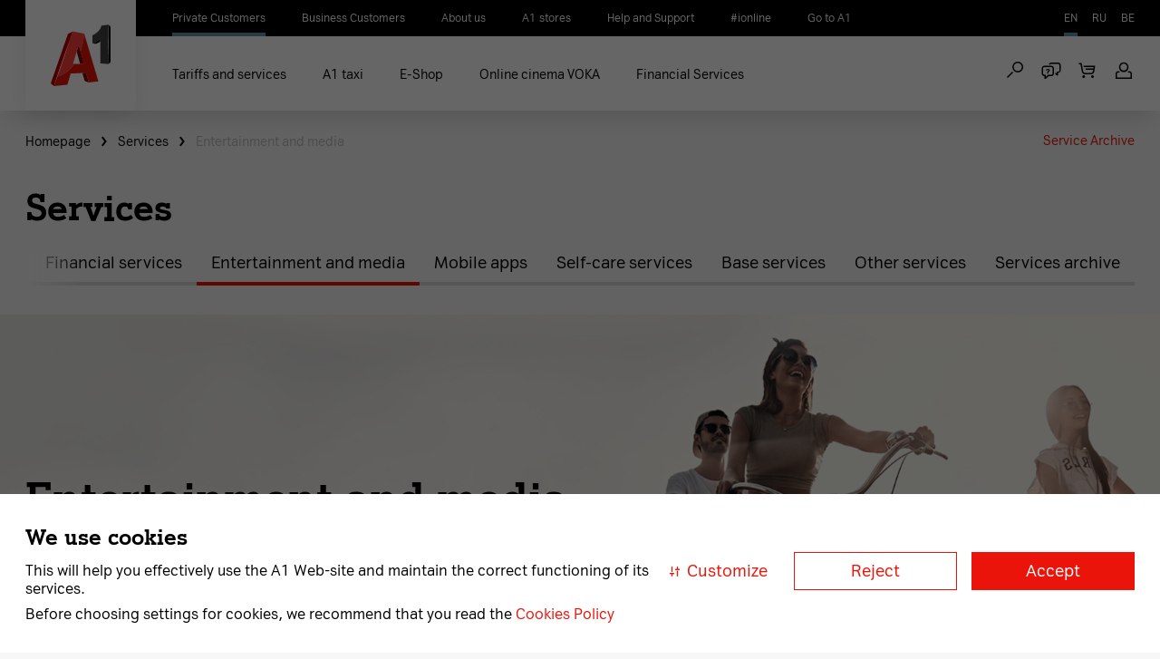

--- FILE ---
content_type: text/html;charset=UTF-8
request_url: https://www.a1.by/en/services/c/Razvlecheniya_i_media
body_size: 241742
content:




    
        <!DOCTYPE html><html lang="en"><head><link rel="preconnect" href="https://www.googletagmanager.com"><link rel="preconnect" href="https://www.google-analytics.com"><link rel="preconnect" href="https://mc.yandex.ru"><link rel="preconnect" href="https://analytics.tiktok.com"><script>
    var cookieAgreementLevel = [];
    if(window.self !== window.top && [...window.self.location.ancestorOrigins].find((element) => {return element.includes("metrika") || element.includes("webvisor")})){
        cookieAgreementLevel = ['FUNCTIONAL', 'ANALYTICAL', 'PROMOTIONAL'];
    }
    var cookies = document.cookie.split(/;/);
    for (var i = 0, len = cookies.length; i < len; i++) {
        if (cookies[i].indexOf("cookie_agreement_level") != -1) {
            cookieAgreementLevel = decodeURIComponent(cookies[i].split("=")[1]).split(",");
        }
    }
</script><script>
        if(cookieAgreementLevel?.includes("PROMOTIONAL")){
            (function(w,d,s,l,i){w[l]=w[l]||[];w[l].push(
                {'gtm.start': new Date().getTime(),event:'gtm.js'}
            );var f=d.getElementsByTagName(s)[0],
                j=d.createElement(s),dl=l!='dataLayer'?'&l='+l:'';j.async=true;j.src=
                'https://www.googletagmanager.com/gtm.js?id='+i+dl;f.parentNode.insertBefore(j,f);
            })(window,document,'script','dataLayer','GTM-MLV8HDL4')
        }
    ;</script><script>
            if(cookieAgreementLevel?.includes("ANALYTICAL")){
                window.addEventListener('load', function () {
                    (function (w, d, s, l, i) {
                        w[l] = w[l] || []; w[l].push({
                            'gtm.start':
                                new Date().getTime(), event: 'gtm.js'
                        }); var f = d.getElementsByTagName(s)[0],
                            j = d.createElement(s), dl = l != 'dataLayer' ? '&l=' + l : ''; j.defer = true; j.src =
                                'https://www.googletagmanager.com/gtm.js?id=' + i + dl; f.parentNode.insertBefore(j, f);
                    })(window, document, 'script', 'dataLayer', 'GTM-5LXP44H');
                }
                ); 
            }  
       </script><style>.async-hide { opacity: 0 !important} </style><script>
        if(cookieAgreementLevel?.includes("ANALYTICAL")){
            (function(a,s,y,n,c,h,i,d,e){s.className+=' '+y;h.start=1*new Date;
            h.end=i=function(){s.className=s.className.replace(RegExp(' ?'+y),'')};
            (a[n]=a[n]||[]).hide=h;setTimeout(function(){i();h.end=null},c);h.timeout=c;
            })(window,document.documentElement,'async-hide','dataLayer',4000,
            {'GTM-PKJJB7S':true});
        }
        </script><script>
    if(cookieAgreementLevel?.includes("ANALYTICAL")){
        (function(i,s,o,g,r,a,m){i['GoogleAnalyticsObject']=r;i[r]=i[r]||function(){
        (i[r].q=i[r].q||[]).push(arguments)},i[r].l=1*new Date();a=s.createElement(o),
        m=s.getElementsByTagName(o)[0];a.defer=true;a.src=g;m.parentNode.insertBefore(a,m)
        })(window,document,'script','https://www.google-analytics.com/analytics.js','ga');

        ga('create', 'UA-6519094-4', 'auto');
        ga('require', 'GTM-PKJJB7S');  //Optimize container ID
    }
    </script><script async>
    if(cookieAgreementLevel?.includes("ANALYTICAL") || window.self !== window.top){
        (function(m,e,t,r,i,k,a){m[i]=m[i]||function(){(m[i].a=m[i].a||[]).push(arguments)};
            m[i].l=1*new Date();k=e.createElement(t),a=e.getElementsByTagName(t)[0],k.async=1,k.src=r,a.parentNode.insertBefore(k,a)})
        (window, document, "script", "https://mc.yandex.ru/metrika/tag.js", "ym");

        ym(11379955, "init", {
            id:11379955,
            clickmap:true,
            trackLinks:true,
            accurateTrackBounce:true,
            webvisor:true
        });
    }
</script><noscript><div><img src="https://mc.yandex.ru/watch/11379955" style="position:absolute; left:-9999px;" alt=""/></div></noscript><script>
        var _paq = window._paq = window._paq || [];
        _paq.push(['trackPageView']);
        _paq.push(['enableLinkTracking']);
        (function()
        {     var u="https://mtm.a1.by/";     _paq.push(['setTrackerUrl', u+'matomo.php']);     _paq.push(['setSiteId', '1']);     var d=document, g=d.createElement('script'), s=d.getElementsByTagName('script')[0];     g.async=true; g.src=u+'matomo.js'; s.parentNode.insertBefore(g,s);   }
        )();
    </script><script>
        var _mtm = _mtm || [];
        _mtm.push({'mtm.startTime': (new Date().getTime()), 'event': 'mtm.Start'});
        var d=document, g=d.createElement('script'), s=d.getElementsByTagName('script')[0];
        g.defer=true; g.src='https://matomo.a1.by:7443/js/container_1PIg02JO.js'; s.parentNode.insertBefore(g,s);
    </script><script defer>
        /* setting Hybris session ID as session ID event */
        var hSession = new XMLHttpRequest();
        hSession.onreadystatechange = function() {
            if (hSession.readyState == 4 && hSession.status == 200) {
                var sessionID = hSession.response;
                if (sessionID) {
                    _mtm.push({'sessionID': sessionID.replace(/["']/g, '')}); // remove quotes
                    _mtm.push({'event': 'trackSessionEvent'});
                }
            }
        };
        hSession.open('GET', '/en/s');
        hSession.send();

        /* setting subscribers msisdn as userID */
        var userID =
        
                '';
            

        if (userID) {
            _mtm.push({'userID': userID});
        }
        
                window._mtm.push({
                    'event' : 'setEcommerceView',
                    'view' : {
                           'category' : 'Entertainment and media'
                        }
                     });
             </script><script>
    var matomoUrl = '//matomo.a1.by:7443/';

    /* function to call for tracking clicks on banners and widgets */
    function matomoTrackEvent(type, name) {
        if (matomoUrl){
            _mtm.push({'trackEventAction': type});
            _mtm.push({'trackEventName': name});
            _mtm.push({'event': 'trackEvent'});
        }
    }
</script><script defer>
        var google_tag_params = {
            
            dynx_pagetype: 'other'
        };
    </script><script defer>
        /* <![CDATA[ */
            var google_conversion_id = 761797346;
            var google_custom_params = window.google_tag_params;
            var google_remarketing_only = true;
        /* ]]> */
    </script><script defer src="//www.googleadservices.com/pagead/conversion.js"></script><noscript><div style="display:inline;"><img height="1" width="1" style="border-style:none;" alt="" src="//googleads.g.doubleclick.net/pagead/viewthroughconversion/761797346/?guid=ON&amp;script=0"/></div></noscript><title id='title'>Entertainment and media | Services | Telco, ICT and content provider A1</title><meta name="google-site-verification" content="n6R1a5l_z27iwMNpH51TnZOnmQOaNTjnWR8dXMO-cVc"/><meta http-equiv="X-UA-Compatible" content="IE=edge"><meta charset="utf-8"><meta name="viewport" content="width=device-width, initial-scale=1.0"><link rel="alternate" hreflang="en" href="https://www.a1.by/en/services/c/Razvlecheniya_i_media"/><link rel="alternate" hreflang="ru" href="https://www.a1.by/ru/services/c/Razvlecheniya_i_media"/><link rel="alternate" hreflang="be" href="https://www.a1.by/be/services/c/Razvlecheniya_i_media"/><link rel="alternate" hreflang="x-default" href="https://www.a1.by/ru/services/c/Razvlecheniya_i_media"/><meta name="keywords"><meta name="description"><meta name="robots" content="index,follow"><meta name="robots" content="noyaca"/><meta name="facebook-domain-verification" content=""/><meta property="og:type" content="website"><meta property="og:title" content="Entertainment and media | Services | Telco, ICT and content provider A1"><meta property="og:description" content=""><meta property="og:url" content="https://www.a1.by/en/services/c/Razvlecheniya_i_media"><meta property="og:site_name" content="A1.by"><meta property="og:image" content=""><meta property="og:image:secure_url" content=""><script defer>
    function addLogoutRequest() {
        if (false) {
            var uri = document.getElementById("logoutButton").children[0].href;
            var result = uri.split('callerUrl=')[0] += 'callerUrl=https://www.a1.by/en';
            document.getElementById("logoutButton").children[0].href = result;
        }
    }
</script><link rel="shortcut icon" type="image/x-icon" media="all" href="/_ui/responsive/theme-velcom-sigma/images/favicon.ico?version=3.2.5.6"><link rel="icon" type="image/png" href="/_ui/responsive/theme-velcom-sigma/images/favicon_144x144px.png?version=3.2.5.6" sizes="144x144"><link rel="icon" type="image/png" href="/_ui/responsive/theme-velcom-sigma/images/favicon_114x114px.png?version=3.2.5.6" sizes="114x114"><link rel="icon" type="image/png" href="/_ui/responsive/theme-velcom-sigma/images/favicon_96x96px.png?version=3.2.5.6" sizes="96x96"><link rel="icon" type="image/png" href="/_ui/responsive/theme-velcom-sigma/images/favicon_76x76px.png?version=3.2.5.6" sizes="76x76"><link rel="icon" type="image/png" href="/_ui/responsive/theme-velcom-sigma/images/favicon_72x72px.png?version=3.2.5.6" sizes="72x72"><link rel="icon" type="image/png" href="/_ui/responsive/theme-velcom-sigma/images/favicon_57x57px.png?version=3.2.5.6" sizes="57x57"><link rel="icon" type="image/png" href="/_ui/responsive/theme-velcom-sigma/images/favicon_48x48px.png?version=3.2.5.6" sizes="48x48"><link rel="icon" type="image/png" href="/_ui/responsive/theme-velcom-sigma/images/favicon_32x32px.png?version=3.2.5.6" sizes="32x32"><link rel="icon" type="image/png" href="/_ui/responsive/theme-velcom-sigma/images/favicon_16x16px.png?version=3.2.5.6" sizes="16x16"><link rel="apple-touch-icon" type="image/png" href="/_ui/responsive/theme-velcom-sigma/images/favicon_60x60px.png?version=3.2.5.6" sizes="60x60"><link rel="apple-touch-icon" type="image/png" href="/_ui/responsive/theme-velcom-sigma/images/favicon_120x120px.png?version=3.2.5.6" sizes="120x120"><link rel="stylesheet" type="text/css" media="all" href="/_ui/responsive/theme-velcom-sigma/css/main.css?version=3.2.5.6"/><a class="webim_button" rel="webim"><img src="/_ui/webim-icon.png" onclick="loadWebim(event)" border="0"/></a><script>
        webim = { accountName: "velcomby",
                  domain: "online.a1.by" };
            let isOpen = false;
            let isErrorCall = false;
            const head = document.getElementsByTagName('head')[0]
                function loadWebim(event){
                    event.stopPropagation();
                    event.preventDefault();
                    
                    if(!isOpen && !isErrorCall){
                        var s = document.createElement("script");
                        s.type = "text/javascript";
                        s.src = "https://online.a1.by/js/button.js";
                        document.getElementsByTagName("head")[0].appendChild(s);
                    } else {
                        window.webim?.api?.chat?.start();
                        isOpen = true;
                    }
                    if(s){
                        s.onload = function() {
                            let loadedFile = 0;    
                            head.addEventListener('load', loadChat, true);
                                function loadChat(event){
                                    if (event !== null) {
                                        const isScript = event.target.getAttribute('src')?.indexOf('webim') !== -1;
                                        const isStyle = event.target?.getAttribute('href')?.indexOf('webim') !== -1;
                                        const isTarget = isScript || isStyle;
                                        if (isTarget) {
                                            event.target.onload = () => {
                                                loadedFile++
                                                if (loadedFile === 4) {
                                                    window.webim?.api?.chat?.start()
                                                    head.removeEventListener('load', loadChat, true);
                                                    isOpen = true;
                                                }
                                            }
                                        }
                                    }
                                }               
                        };
                        s.onerror = function() {
                            isErrorCall = true;
                            console.log("onerror");
                        };
                    }
                }
    </script><link rel="stylesheet" type="text/css" media="all" href="/_ui/responsive/theme-velcom-sigma/css/critical.css?version=3.2.5.6"/><style type="text/css">
@font-face {
  font-family: "A1Serif-Bold";
  src: url([data-uri]) format("woff2");
  font-display: swap; }

@font-face {
  font-family: "A1Serif-Regular";
  src: url([data-uri]) format("woff2");
  font-display: swap; }

@font-face {
  font-family: "A1Sans-Regular";
  src: url([data-uri]) format("woff2");
  font-display: swap; }

@font-face {
  font-family: "A1Sans-Bold";
  src: url([data-uri]) format("woff2");
  font-display: swap; }
  </style><script defer src="/_ui/shared/js/analyticsmediator.js?version=3.2.5.6"></script><script defer>
    if(cookieAgreementLevel?.includes("ANALYTICAL")){
        window.dataLayer = window.dataLayer || [];
        /* Google Tag Manager */
        let target;
        const config = {
            childList : true
        };

        function setDataLayer(category, action, label){
            let obj;
            if(label){
                obj = {'event': 'cart-flow','cart-flow-category': category,'cart-flow-action': action,'cart-flow-label':label}
            }
            else {
                obj = {'event': 'cart-flow','cart-flow-category': category,'cart-flow-action': action}
            }
            dataLayer.push(obj);
        }

        function callback(mutationsList, observer) {
            for (let mutation of mutationsList) {
                if (mutation.type === 'childList') {
                    if(target.id === 'CURRENT_CONTRACT'){
                        let child = target.querySelector('.button--large');
                        child.onmousedown = function(e){
                            if ('object' === typeof e && e.button == 0) {
                                setDataLayer('ATC Flow: My number','Step 01: Login button');
                            }
                        }
                    }
                }
            }
        };
        
        window.addEventListener("DOMContentLoaded", function () {
            

            if(document.getElementsByClassName('page-velcomBundleAssemblingChangeTariffPage').length!==0){
                if(document.getElementsByClassName("button button--primary button--large").length!==0){
                    document.getElementsByClassName("button button--primary button--large")[0].onmousedown = function(e){
                        if ('object' === typeof e && e.button == 0) {
                            setDataLayer('ATC Flow: New number','Step 04: Product Added');
                        }
                        target = document.getElementsByClassName('page-velcomBundleSelectionPage')[0];
                        const observer = new MutationObserver(callback);
                        observer.observe(target, config);
                    }
                }
            }

        })
        
        var analyticsData = [];
        window.analyticsData.push(
            
            {
                'id': '9.29',
                'name': 'А1 Книги Литрес',
                'price': '',
                'brand': '',
                'category': 'Services',
                'subcategory': 'Entertainment and media',
                'variant': '',
                'list': 'Category Page Results',
                'position': '1',
                'seoName': 'a1-knigi-litres',
            }
            ,
            {
                'id': 'yumor',
                'name': 'Голосовой сервис «Юмор»',
                'price': '',
                'brand': '',
                'category': 'Services',
                'subcategory': 'Entertainment and media',
                'variant': '',
                'list': 'Category Page Results',
                'position': '2',
                'seoName': 'golosovoj-servis-yumor',
            }
            ,
            {
                'id': '9.4',
                'name': 'Online cinema VOKA',
                'price': '',
                'brand': '',
                'category': 'Services',
                'subcategory': 'Mobile apps',
                'variant': '',
                'list': 'Category Page Results',
                'position': '3',
                'seoName': 'voka',
            }
            ,
            {
                'id': '4.77',
                'name': 'Melofon',
                'price': '',
                'brand': '',
                'category': 'Services',
                'subcategory': 'Entertainment and media',
                'variant': '',
                'list': 'Category Page Results',
                'position': '4',
                'seoName': 'melofon',
            }
            ,
            {
                'id': 'Chto_novogo',
                'name': 'What\'s New',
                'price': '',
                'brand': '',
                'category': 'Services',
                'subcategory': 'Entertainment and media',
                'variant': '',
                'list': 'Category Page Results',
                'position': '5',
                'seoName': 'chto-novogo',
            }
            ,
            {
                'id': 'Vmeste',
                'name': 'Vmeste Dating Service',
                'price': '',
                'brand': '',
                'category': 'Services',
                'subcategory': 'Entertainment and media',
                'variant': '',
                'list': 'Category Page Results',
                'position': '6',
                'seoName': 'vmeste',
            }
            ,
            {
                'id': 'Smehovyzov',
                'name': 'Fun Call',
                'price': '',
                'brand': '',
                'category': 'Services',
                'subcategory': 'Entertainment and media',
                'variant': '',
                'list': 'Category Page Results',
                'position': '7',
                'seoName': 'smehovyzov',
            }
            ,
            {
                'id': 'Internet_podpiska',
                'name': 'Online Subscription',
                'price': '',
                'brand': '',
                'category': 'Services',
                'subcategory': 'Entertainment and media',
                'variant': '',
                'list': 'Category Page Results',
                'position': '8',
                'seoName': 'internet-podpiska',
            }
            ,
            {
                'id': 'Fun_box',
                'name': 'Fun Box',
                'price': '',
                'brand': '',
                'category': 'Services',
                'subcategory': 'Entertainment and media',
                'variant': '',
                'list': 'Category Page Results',
                'position': '9',
                'seoName': 'funbox',
            }
            ,
            {
                'id': 'a1_menu',
                'name': 'A1-Menu',
                'price': '',
                'brand': '',
                'category': 'Services',
                'subcategory': 'Entertainment and media',
                'variant': '',
                'list': 'Category Page Results',
                'position': '10',
                'seoName': 'a1-menu',
            }
            ,
            {
                'id': 'Pressa',
                'name': 'Pressa',
                'price': '',
                'brand': '',
                'category': 'Services',
                'subcategory': 'Entertainment and media',
                'variant': '',
                'list': 'Category Page Results',
                'position': '11',
                'seoName': 'pressa',
            }
            ,
            {
                'id': 'uroki_russkogo',
                'name': 'Russian Lessons',
                'price': '',
                'brand': '',
                'category': 'Services',
                'subcategory': 'Entertainment and media',
                'variant': '',
                'list': 'Category Page Results',
                'position': '12',
                'seoName': 'uroki-russkogo',
            }
            ,
            {
                'id': 'Czar_gory',
                'name': 'King of the Hill',
                'price': '',
                'brand': '',
                'category': 'Services',
                'subcategory': 'Entertainment and media',
                'variant': '',
                'list': 'Category Page Results',
                'position': '13',
                'seoName': 'czar-gory',
            }
            ,
            {
                'id': 'uroki_angliyskogo',
                'name': 'English Lessons',
                'price': '',
                'brand': '',
                'category': 'Services',
                'subcategory': 'Entertainment and media',
                'variant': '',
                'list': 'Category Page Results',
                'position': '14',
                'seoName': 'uroki-angliyskogo',
            }
            ,
            {
                'id': 'trener',
                'name': 'Trainer',
                'price': '',
                'brand': '',
                'category': 'Services',
                'subcategory': 'Entertainment and media',
                'variant': '',
                'list': 'Category Page Results',
                'position': '15',
                'seoName': 'trener',
            }
            ,
            {
                'id': 'udivliay',
                'name': 'Удивляй',
                'price': '',
                'brand': '',
                'category': 'Services',
                'subcategory': 'Entertainment and media',
                'variant': '',
                'list': 'Category Page Results',
                'position': '16',
                'seoName': 'surprise',
            }
            ,
            {
                'id': 'mob-parkovka',
                'name': 'Мобильная парковка',
                'price': '',
                'brand': '',
                'category': 'Services',
                'subcategory': 'Entertainment and media',
                'variant': '',
                'list': 'Category Page Results',
                'position': '17',
                'seoName': 'mobilnaya-parkovka',
            }
            ,
            {
                'id': 'mobilnye-vakansii',
                'name': 'Mobile vacancies',
                'price': '',
                'brand': '',
                'category': 'Services',
                'subcategory': 'Entertainment and media',
                'variant': '',
                'list': 'Category Page Results',
                'position': '18',
                'seoName': 'mobilnye-vakansii',
            }
            ,
            {
                'id': 'karaoke',
                'name': 'Караоке',
                'price': '',
                'brand': '',
                'category': 'Services',
                'subcategory': 'Entertainment and media',
                'variant': '',
                'list': 'Category Page Results',
                'position': '19',
                'seoName': 'karaoke',
            }
            ,
            {
                'id': 'kartochki',
                'name': 'Карточки',
                'price': '',
                'brand': '',
                'category': 'Services',
                'subcategory': 'Entertainment and media',
                'variant': '',
                'list': 'Category Page Results',
                'position': '20',
                'seoName': 'kartochki',
            }
            ,
            {
                'id': 'USSD-raspisanie',
                'name': 'USSD-расписание',
                'price': '',
                'brand': '',
                'category': 'Services',
                'subcategory': 'Entertainment and media',
                'variant': '',
                'list': 'Category Page Results',
                'position': '21',
                'seoName': 'ussd-raspisanie',
            }
            ,
            {
                'id': 'sms-podpiska-5001',
                'name': 'СМС-подписка 5001',
                'price': '',
                'brand': '',
                'category': 'Services',
                'subcategory': 'Entertainment and media',
                'variant': '',
                'list': 'Category Page Results',
                'position': '22',
                'seoName': 'sms-podpiska',
            }
            ,
            {
                'id': 'moj-konserzh',
                'name': 'Мой Консьерж',
                'price': '',
                'brand': '',
                'category': 'Services',
                'subcategory': 'Entertainment and media',
                'variant': '',
                'list': 'Category Page Results',
                'position': '23',
                'seoName': 'moj-konserzh',
            }
            ,
            {
                'id': 'sms-podpiska',
                'name': 'СМС-подписка 5005',
                'price': '',
                'brand': '',
                'category': 'Services',
                'subcategory': 'Entertainment and media',
                'variant': '',
                'list': 'Category Page Results',
                'position': '24',
                'seoName': 'sms-podpiska',
            }
            ,
            {
                'id': 'mymood',
                'name': 'MyMood',
                'price': '',
                'brand': '',
                'category': 'Services',
                'subcategory': 'Entertainment and media',
                'variant': '',
                'list': 'Category Page Results',
                'position': '25',
                'seoName': 'mymood',
            }
            )
        
    }
</script></head><body ontouchstart="" class="page-B2C-Services-LP-4-products pageType-CategoryPage template-pages-addon--velcomstorefrontaddon-pages-patternLabBasePageTemplate smartedit-page-uid-B2C_Services_LP_4_products smartedit-page-uuid-eyJpdGVtSWQiOiJCMkNfU2VydmljZXNfTFBfNF9wcm9kdWN0cyIsImNhdGFsb2dJZCI6ImluZGl2aWR1YWxDb250ZW50Q2F0YWxvZyIsImNhdGFsb2dWZXJzaW9uIjoiT25saW5lIn0= smartedit-catalog-version-uuid-individualContentCatalog/Online language-en"><noscript><iframe src="https://www.googletagmanager.com/ns.html?id=GTM-5LXP44H" height="0" width="0" style="display:none;visibility:hidden"></iframe></noscript><script type="text/javascript">
		/*<![CDATA[*/
		
		var ACC = { config: {} };
			ACC.config.contextPath = "";
			ACC.config.encodedContextPath = "/en";
			
			ACC.config.commonResourcePath = "/_ui/responsive/common";
			ACC.config.themeResourcePath = "/_ui/responsive/theme-velcom-sigma";
			ACC.config.siteResourcePath = "/_ui/responsive/site-velcom";
			ACC.config.rootPath = "/_ui/responsive";	
			ACC.config.CSRFToken = "a552d111-463a-4717-8ed5-d9ae17b2f5e2";
			ACC.pwdStrengthVeryWeak = 'Very weak';
			ACC.pwdStrengthWeak = 'Weak';
			ACC.pwdStrengthMedium = 'Medium';
			ACC.pwdStrengthStrong = 'Strong';
			ACC.pwdStrengthVeryStrong = 'Very strong';
			ACC.pwdStrengthUnsafePwd = 'password.strength.unsafepwd';
			ACC.pwdStrengthTooShortPwd = 'Too short';
			ACC.pwdStrengthMinCharText = 'Minimum length is %d characters';
			ACC.accessibilityLoading = 'Loading... Please wait...';
			ACC.accessibilityStoresLoaded = 'Stores loaded';
			ACC.config.googleApiKey="AIzaSyBygtvyEAg8fTaWiL1Pnqz82tZsF5XoO0o";
			ACC.config.googleApiVersion="3.7";
			ACC.config.senderId="922338946464";
			ACC.config.projectId="enpush-96d8f";
			ACC.config.apiKey="AIzaSyAUKbKSCVtEo9rTODWUapjWceNomWz-cVQ";
			ACC.config.authDomain="enpush-96d8f.firebaseapp.com";
			ACC.config.databaseURL="https://enpush-96d8f.firebaseio.com";
			ACC.config.storageBucket="enpush-96d8f.appspot.com";
			ACC.config.appId="1:922338946464:web:1e89a9df0e8e6f1ba748c5";

			
			ACC.autocompleteUrl = '/en/search/autocompleteSecure';

			
			ACC.config.loginUrl = '/en/login';

			
			ACC.config.authenticationStatusUrl = '/en/authentication/status';

			
		/*]]>*/
	</script><script type="text/javascript">
	/*<![CDATA[*/
	ACC.addons = {};	//JS holder for addons properties
			
	
		ACC.addons.velcomstorefrontaddon = [];
		
				ACC.addons.velcomstorefrontaddon['ajax.framework.error.unexpected'] = 'Error occurred, while getting data from server.';
			
				ACC.addons.velcomstorefrontaddon['ajax.framework.error.incorrect.data'] = 'Incorrect data got from server.';
			
				ACC.addons.velcomstorefrontaddon['ajax.framework.message.error.007'] = 'Service unavailable. Try later.';
			
		ACC.addons.smarteditaddon = [];
		
		ACC.addons.liveeditaddon = [];
		
				ACC.addons.liveeditaddon['liveeditaddon.message.slot.tooltip.action.add'] = 'Add new component to content slot';
			
				ACC.addons.liveeditaddon['liveeditaddon.message.slot.tooltip.action.edit_menu'] = 'Edit menu';
			
				ACC.addons.liveeditaddon['liveeditaddon.message.slot.tooltip.action.override'] = 'Override content slot';
			
				ACC.addons.liveeditaddon['liveeditaddon.message.slot.tooltip.action.create'] = 'Create new content slot';
			
		ACC.addons.velcomsmartedit = [];
		
	/*]]>*/
</script><script type="text/javascript" src="/_ui/shared/js/generatedVariables.js"></script><script src="/_ui/responsive/common/js/jquery-3.5.0.min.js"></script><script defer src="/wro/all_responsive.js"></script><div class="loader loader-wrapper hidden global-loader" id="global-loader"><div class="loader-container-wrap"><div class="loader-container"><div class="loader-box loader-box--main"></div><div class="loader-box loader-box--additional"></div></div></div></div><header class="header-wrapper"><nav class="header-top"><div class="container"><nav class="dropdown dropdown--min-width backdrop-push header-top-menu"><div class="yCmsContentSlot"></div><div class="yCmsContentSlot"><div id="dropdownMenuTopMain" class="header-top-link" type="button" data-toggle="dropdown" aria-haspopup="true" aria-expanded="false"><button type="button">Private Customers<span class="icon icon--small-chevron-down"></span></button></div><ul class="header-top-list dropdown-menu"><li class="yCmsComponent header-top-item header-top-item--active visible-lg-inline-block"><a href="/en/"><span class="link-label">Private Customers</span></a></li><li class="yCmsComponent header-top-item"><a href="/en/corporate/"><span class="link-label">Business Customers</span></a></li><li class="yCmsComponent header-top-item"><a href="/en/company/"><span class="link-label">About us</span></a></li><li class="yCmsComponent header-top-item"><a href="/en/company/company-centers" target="_blank" rel="noopener noreferrer"><span class="link-label">A1 stores</span></a></li><li class="yCmsComponent header-top-item"><a href="https://support.a1.by/chastnym-klientam/"><span class="link-label">Help and Support</span></a></li><li class="yCmsComponent header-top-item"><a href="https://ionline.a1.by/?utm_source&#61;a1&amp;utm_medium&#61;link&amp;utm_campaign&#61;ionline"><span class="link-label">#ionline</span></a></li><li class="yCmsComponent header-top-item"><a href="/en/services/other-services/perehod-na-a1/p/perehod_na_a1"><span class="link-label">Go to A1</span></a></li></ul></div></nav><form id="language-selector-form" novalidate="novalidate" class="form language-selector" data-loader-id="global-loader" action="/en/_s/language" method="post"><input name="code" type="hidden"><input name="requestUrl" id="requestUrl" type="hidden" value=""/><nav class="dropdown dropdown--min-width backdrop-push header-top-lang"><div class="header-top-link" type="button" id="dropdownMenuTopLang" data-toggle="dropdown" aria-haspopup="true" aria-expanded="false"><button type="button">EN<span class="icon icon--small-chevron-down"></span></button></div><ul class="header-top-list dropdown-menu"><li class="header-top-item header-top-item--active header-top-item--lang"><a href="#">EN</a></li><li class="header-top-item header-top-item--lang"><a href="#">RU</a></li><li class="header-top-item header-top-item--lang"><a href="#">BE</a></li></ul></nav><div><input type="hidden" name="CSRFToken" value="a552d111-463a-4717-8ed5-d9ae17b2f5e2"/></div></form></div></nav><nav class="header-main"><div class="container"><div class="yCmsComponent header-main-logo"><a href="/en/"><span class="img-wrap src-load "><img src="" class="img" data-mobile-src="https://images.a1.by/medias/sys_master/images/ha4/h37/9285528518686.svg" data-desktop-src="https://images.a1.by/medias/sys_master/images/h85/hc6/9285528453150.svg" alt="" loading="lazy" title=""/></span></a></div><nav class="header-main-dropdown dropdown dropdown-btn backdrop-push"><button class="header-main-btn header-action header-top-navigation-btn" type="button" id="dropdownMenuMain" data-toggle="dropdown" aria-haspopup="true" aria-expanded="false"><span class="humburger-icon"></span></button><ul aria-labelledby="dropdownMenuMain" class="header-main-list cd-dropdown-content dropdown-menu"><div class="yCmsContentSlot"><div class="yCmsComponent"><li class="header-main-item has-children collapsed" data-target="#collapse-second-level-menu"><a href="/en/tarify-uslugi"><span class="link-label">Tariffs and services</span></a><div id="header-link-icon"><span class="icon icon--arrow-right"></span></div><div id="collapse-second-level-menu-8798387012668" class="cd-dropdown-gallery is-hidden fade-out header-second-level-list with-overlay collapse in" aria-expanded="true"><ul id="collapse-second-level-menu-content" class="header-second-level-left-panel"><li class="header-back-button"><a class="link link--primary with-icon with-icon--before go-back"><span class="icon icon--arrow-left icon--before"></span><span class="link-label">To the main menu</span></a></li><li class="header-second-level-item collapsed " data-toggle="collapse" aria-expanded="false" aria-controls="collapseMenu" data-target="#collapse-secondary-submenu-8798387012668-0" data-parent="#collapse-second-level-menu-content"><div class="third-menu-blank-line"><a href="/en/plans/c/b2ctariffs"><span class="link-label">Plans</span></a></div><a class="third-menu-icon-arrow"></a><ul id="collapse-secondary-submenu-8798387012668-0" class="header-third-level-list collapse" aria-expanded="false"><li class="header-third-level-item"><a href="/en/services/other-services/perehod-na-a1/p/perehod_na_a1"><span class="link-label">Go to A1</span></a></li><li class="header-third-level-item"><a href="/en/plans/c/tarify-dlya-smartfonov"><span class="link-label">Tariffs for smartphones</span></a></li><li class="header-third-level-item"><a href="https://internet.a1.by/internet/minsk/ethernet"><span class="link-label">Combined rates for home</span></a></li><li class="header-third-level-item"><a href="/en/plans/drajv-turist/p/5.1.79"><span class="link-label">Tariff for guests of Belarus</span></a></li><li class="header-third-level-item"><a href="/en/services/c/podpiska_a1_prime"><span class="link-label">A1 Prime subscriptions</span></a></li><li class="header-third-level-item"><a href="https://www.a1.by/ru/company/coverage-map"><span class="link-label">Coverage Map</span></a></li><li class="header-third-level-item"><a href="https://www.a1.by/ru/programma-loyalnosti-a1-plus"><span class="link-label">Loyalty program</span></a></li></ul></li><li class="header-second-level-item collapsed " data-toggle="collapse" aria-expanded="false" aria-controls="collapseMenu" data-target="#collapse-secondary-submenu-8798387012668-1" data-parent="#collapse-second-level-menu-content"><div class="third-menu-blank-line"><a href="/en/services/c/mobile-data-and-packages"><span class="link-label">The Internet</span></a></div><a class="third-menu-icon-arrow"></a><ul id="collapse-secondary-submenu-8798387012668-1" class="header-third-level-list collapse" aria-expanded="false"><li class="header-third-level-item"><a href="https://www.a1.by/doma/"><span class="link-label">For apartment</span></a></li><li class="header-third-level-item"><a href="/en/plans/tarify-dlya-samostoyatelnoj-aktivatsii-sim/giga/p/1.1193.30.6285"><span class="link-label">For routers and tablets</span></a></li><li class="header-third-level-item"><a href="https://www.a1.by/ru/internet_dlya_dachi"><span class="link-label">For the dacha</span></a></li><li class="header-third-level-item"><a href="https://www.a1.by/megainternet/"><span class="link-label">Mobile 4G/3G for home</span></a></li><li class="header-third-level-item"><a href="/en/services/mobile-data-and-packages/unlimited-internet-package/p/9.18"><span class="link-label">For smartphones</span></a></li><li class="header-third-level-item"><a href="https://www.a1.by/lp/wifi-guide"><span class="link-label">Улучшение работы Wi-Fi дома</span></a></li></ul></li><li class="header-second-level-item collapsed " data-toggle="collapse" aria-expanded="false" aria-controls="collapseMenu" data-target="#collapse-secondary-submenu-8798387012668-2" data-parent="#collapse-second-level-menu-content"><div class="third-menu-blank-line"><a href="https://roaming.a1.by/b2c"><span class="link-label">Roaming</span></a></div><a class="third-menu-icon-arrow"></a><ul id="collapse-secondary-submenu-8798387012668-2" class="header-third-level-list collapse" aria-expanded="false"><li class="header-third-level-item"><a href="/en/services/mezhdunarodnye-zvonki-roaming/roaming-paket-internet/p/9.11"><span class="link-label">Data packages</span></a></li><li class="header-third-level-item"><a href="/en/services/mezhdunarodnye-zvonki-roaming/roaming-pakety-zvonki-sms/p/9.2"><span class="link-label">Minutes and Texts packages</span></a></li><li class="header-third-level-item"><a href="https://roaming.a1.by/b2c"><span class="link-label">Countries and tariffs</span></a></li><li class="header-third-level-item"><a href="/en/services/c/roaming"><span class="link-label">Roaming</span></a></li><li class="header-third-level-item"><a href="/en/services/c/mezhdunarodnye_zvonki"><span class="link-label">Международные звонки</span></a></li></ul></li><li class="header-second-level-item collapsed " data-toggle="collapse" aria-expanded="false" aria-controls="collapseMenu" data-target="#collapse-secondary-submenu-8798387012668-3" data-parent="#collapse-second-level-menu-content"><div class="third-menu-blank-line"><a href="/en/services/c/Mobilnye_prilojeniya"><span class="link-label">Mobile apps</span></a></div><a class="third-menu-icon-arrow"></a><ul id="collapse-secondary-submenu-8798387012668-3" class="header-third-level-list collapse" aria-expanded="false"><li class="header-third-level-item"><a href="/en/services/bazovye-uslugi/prilozheniye-moy-a1/p/Moi_A1"><span class="link-label">My A1 application</span></a></li><li class="header-third-level-item"><a href="/en/services/fin-uslugi/a1-banking/p/a1_banking"><span class="link-label">A1 banking</span></a></li><li class="header-third-level-item"><a href="/en/services/mobilnye-prilojeniya/voka/p/9.4"><span class="link-label">VOKA</span></a></li></ul></li><li class="header-second-level-item collapsed " data-toggle="collapse" aria-expanded="false" aria-controls="collapseMenu" data-target="#collapse-secondary-submenu-8798387012668-4" data-parent="#collapse-second-level-menu-content"><div class="third-menu-blank-line"><a href="/en/services/c/podpiski_vsem_po_25"><span class="link-label">Services</span></a></div><a class="third-menu-icon-arrow"></a><ul id="collapse-secondary-submenu-8798387012668-4" class="header-third-level-list collapse" aria-expanded="false"><li class="header-third-level-item"><a href="/en/services/c/Zvonki_i_soobscheniya"><span class="link-label">Minutes And Texts</span></a></li><li class="header-third-level-item"><a href="/en/services/c/Bezopasnost_i_zaschita"><span class="link-label">Safety and security</span></a></li><li class="header-third-level-item"><a href="https://www.a1.by/protect/"><span class="link-label">A1 Protect</span></a></li></ul></li></ul><ul class="header-second-level-right-panel"><li class="header-second-level-item collapsed " data-toggle="collapse" aria-expanded="false" aria-controls="collapseMenu" data-target="#collapse-secondary-submenu-8798387012668-5" data-parent="#collapse-second-level-menu-content"><div class="h h--3 header-second-level-item--h">Popular</div><ul id="collapse-secondary-submenu-8798387012668-5" class="header-third-level-list collapse" aria-expanded="false"><li class="header-third-level-item"><a href="https://www.a1.by/ru/programma-loyalnosti-a1-plus"><span class="link-label">Loyalty program</span></a></li><li class="header-third-level-item"><a href="/en/services/other-services/perehod-na-a1/p/perehod_na_a1"><span class="link-label">Go to A1</span></a></li><li class="header-third-level-item"><a href="/en/services/bazovye-uslugi/prilozheniye-moy-a1/p/Moi_A1"><span class="link-label">My A1 application</span></a></li><li class="header-third-level-item"><a href="/en/plans/c/b2ctariffs"><span class="link-label">Subscribe to A1</span></a></li><li class="header-third-level-item"><a href="/en/services/fin-uslugi/a1-banking/p/a1_banking"><span class="link-label">A1 banking</span></a></li><li class="header-third-level-item"><a href="https://shop.a1.by/promotions"><span class="link-label">Promo Deals</span></a></li><li class="header-third-level-item"><a href="https://support.a1.by/"><span class="link-label">Help and Support</span></a></li><li class="header-third-level-item"><a href="/en/company/short-numbers" target="_blank" rel="noopener noreferrer"><span class="link-label">Short numbers</span></a></li><li class="header-third-level-item"><a href="/en/sim-to-go"><span class="link-label">SIM-to-go</span></a></li><li class="header-third-level-item"></li></ul></li></ul></div></li><li class="header-main-item"><a href="https://a1taxi.by/"><span class="link-label">A1 taxi</span></a></li><li class="header-main-item"><a href="https://shop.a1.by"><span class="link-label">E-Shop</span></a></li><li class="header-main-item has-children collapsed" data-target="#collapse-second-level-menu"><a href="https://internet.a1.by/minsk/iptv" target="_blank" rel="noopener noreferrer"><span class="link-label">Online cinema VOKA</span></a><div id="header-link-icon"><span class="icon icon--arrow-right"></span></div><div id="collapse-second-level-menu-8798387045436" class="cd-dropdown-gallery is-hidden fade-out header-second-level-list with-overlay collapse in" aria-expanded="true"><ul id="collapse-second-level-menu-content" class="header-second-level-left-panel"><li class="header-back-button"><a class="link link--primary with-icon with-icon--before go-back"><span class="icon icon--arrow-left icon--before"></span><span class="link-label">To the main menu</span></a></li><li class="header-second-level-item "><div class="third-menu-blank-line"><a href="/en/services/mobilnye-prilojeniya/voka/p/9.4"><span class="link-label">VOKA services</span></a></div><a class="third-menu-icon-arrow"></a></li><li class="header-second-level-item "><div class="third-menu-blank-line"><a href="/en/plans/c/tarify-dlya-smartfonov-voka"><span class="link-label">Tariffs for smartphones with VOKA</span></a></div><a class="third-menu-icon-arrow"></a></li><li class="header-second-level-item "><div class="third-menu-blank-line"><a href="https://www.a1.by/doma/" target="_blank" rel="noopener noreferrer"><span class="link-label"><span class="visible-xs-inline">Complex rates for a house with VOKA</span><span class="hidden-xs">Complex rates for a house with VOKA</span></span></a></div><a class="third-menu-icon-arrow"></a></li><li class="header-second-level-item "><div class="third-menu-blank-line"><a href="https://internet.a1.by/minsk/iptv" target="_blank" rel="noopener noreferrer"><span class="link-label">Interactive TV VOKA</span></a></div><a class="third-menu-icon-arrow"></a></li><li class="header-second-level-item "><div class="third-menu-blank-line"><a href="https://www.voka.tv/?utm_source&#61;a1&amp;utm_medium&#61;banner&amp;utm_campaign&#61;a1_site_voka_main" target="_blank" rel="noopener noreferrer"><span class="link-label">Go to VOKA</span></a></div><a class="third-menu-icon-arrow"></a></li></ul><ul class="header-second-level-right-panel"><li class="header-second-level-item collapsed " data-toggle="collapse" aria-expanded="false" aria-controls="collapseMenu" data-target="#collapse-secondary-submenu-8798387045436-5" data-parent="#collapse-second-level-menu-content"><div class="h h--3 header-second-level-item--h">Popular</div><ul id="collapse-secondary-submenu-8798387045436-5" class="header-third-level-list collapse" aria-expanded="false"><li class="header-third-level-item"><a href="/en/services/bazovye-uslugi/prilozheniye-moy-a1/p/Moi_A1"><span class="link-label">My A1 application</span></a></li><li class="header-third-level-item"><a href="/en/plans/c/b2ctariffs"><span class="link-label">Subscribe to A1</span></a></li><li class="header-third-level-item"><a href="https://shop.a1.by/promotions"><span class="link-label">Promo Deals</span></a></li><li class="header-third-level-item"><a href="https://support.a1.by/"><span class="link-label">Help and Support</span></a></li><li class="header-third-level-item"><a href="/en/company/short-numbers" target="_blank" rel="noopener noreferrer"><span class="link-label">Short numbers</span></a></li><li class="header-third-level-item"><a href="https://myaccount.a1.by/"><span class="link-label">Personal account</span></a></li></ul></li></ul></div></li><li class="header-main-item has-children collapsed" data-target="#collapse-second-level-menu"><a href="/en/services/c/Fin_uslugi"><span class="link-label">Financial Services</span></a><div id="header-link-icon"><span class="icon icon--arrow-right"></span></div><div id="collapse-second-level-menu-8798387110972" class="cd-dropdown-gallery is-hidden fade-out header-second-level-list with-overlay collapse in" aria-expanded="true"><ul id="collapse-second-level-menu-content" class="header-second-level-left-panel"><li class="header-back-button"><a class="link link--primary with-icon with-icon--before go-back"><span class="icon icon--arrow-left icon--before"></span><span class="link-label">To the main menu</span></a></li><li class="header-second-level-item "><div class="third-menu-blank-line"><a href="https://www.a1.by/ru/novacard" target="_blank" rel="noopener noreferrer"><span class="link-label">Nova Card</span></a></div><a class="third-menu-icon-arrow"></a></li><li class="header-second-level-item collapsed " data-toggle="collapse" aria-expanded="false" aria-controls="collapseMenu" data-target="#collapse-secondary-submenu-8798387110972-1" data-parent="#collapse-second-level-menu-content"><div class="third-menu-blank-line"><a href="/en/services/fin-uslugi/a1-banking/p/a1_banking"><span class="link-label">A1 banking</span></a></div><a class="third-menu-icon-arrow"></a><ul id="collapse-secondary-submenu-8798387110972-1" class="header-third-level-list collapse" aria-expanded="false"><li class="header-third-level-item"><a href="/en/services/fin-uslugi/a1-wallets/p/a1-wallets"><span class="link-label">A1 wallet</span></a></li><li class="header-third-level-item"><a href="/en/services/virtualnaja-karta/p/virtualnaja_karta_v_banking"><span class="link-label">Виртуальная карта</span></a></li></ul></li><li class="header-second-level-item collapsed " data-toggle="collapse" aria-expanded="false" aria-controls="collapseMenu" data-target="#collapse-secondary-submenu-8798387110972-2" data-parent="#collapse-second-level-menu-content"><div class="h h--3 header-second-level-item--h">A1 Pay </div><ul id="collapse-secondary-submenu-8798387110972-2" class="header-third-level-list collapse" aria-expanded="false"><li class="header-third-level-item"><a href="/en/services/fin-uslugi/a1-wallets/p/a1-wallets"><span class="link-label">А1 кошелек </span></a></li><li class="header-third-level-item"><a href="/en/services/fin-uslugi/mobilnye-platezhi/p/4.6830"><span class="link-label">Мобильные платежи</span></a></li></ul></li><li class="header-second-level-item collapsed " data-toggle="collapse" aria-expanded="false" aria-controls="collapseMenu" data-target="#collapse-secondary-submenu-8798387110972-3" data-parent="#collapse-second-level-menu-content"><div class="h h--3 header-second-level-item--h">Other financial services</div><ul id="collapse-secondary-submenu-8798387110972-3" class="header-third-level-list collapse" aria-expanded="false"><li class="header-third-level-item"><a href="/en/services/fin-uslugi/dostupnyi-balans/p/9.9"><span class="link-label">Available Balance</span></a></li><li class="header-third-level-item"><a href="/en/services/c/Fin_uslugi"><span class="link-label">Financial Services</span></a></li><li class="header-third-level-item"><a href="/en/services/fin-uslugi/oplata-po-factu/p/Oplata_po_factu"><span class="link-label">Postpayment</span></a></li></ul></li><li class="header-second-level-item "><div class="third-menu-blank-line"><a href="/en/dokumenty-a1-banking" target="_blank" rel="noopener noreferrer"><span class="link-label">Documents</span></a></div><a class="third-menu-icon-arrow"></a></li></ul><ul class="header-second-level-right-panel"><li class="header-second-level-item collapsed " data-toggle="collapse" aria-expanded="false" aria-controls="collapseMenu" data-target="#collapse-secondary-submenu-8798387110972-5" data-parent="#collapse-second-level-menu-content"><div class="h h--3 header-second-level-item--h">Popular</div><ul id="collapse-secondary-submenu-8798387110972-5" class="header-third-level-list collapse" aria-expanded="false"><li class="header-third-level-item"><a href="/en/services/fin-uslugi/a1-banking/p/a1_banking"><span class="link-label">A1 banking</span></a></li><li class="header-third-level-item"><a href="/en/services/bazovye-uslugi/prilozheniye-moy-a1/p/Moi_A1"><span class="link-label">My A1 application</span></a></li><li class="header-third-level-item"><a href="/en/plans/c/b2ctariffs"><span class="link-label">Subscribe to A1</span></a></li><li class="header-third-level-item"><a href="https://shop.a1.by/promotions"><span class="link-label">Promo Deals</span></a></li><li class="header-third-level-item"><a href="https://support.a1.by/"><span class="link-label">Help and Support</span></a></li><li class="header-third-level-item"><a href="/en/company/short-numbers" target="_blank" rel="noopener noreferrer"><span class="link-label">Short numbers</span></a></li><li class="header-third-level-item"><a href="https://myaccount.a1.by/"><span class="link-label">Personal account</span></a></li></ul></li></ul></div></li></div></div></ul></nav><div class="header-top-navigation"><div class="yCmsComponent"><div class="search backdrop-push header-action"><div class="dropdown dropdown-btn" type="button"><button class="header-top-navigation-btn" type="button" id="dropdownGlobalSearch" data-toggle="dropdown" aria-haspopup="true" aria-expanded="false"><span class="icon icon--search"></span></button><div class="global-search dropdown-menu" aria-labelledby="dropdownGlobalSearch"><div class="yCmsComponent"><div class="ui-front"><form class="form global-search-form" novalidate name="search_form_velcomSearchBoxComponent" method="get" action="/en/search"><div class="form-group form-group--no-materialize"><label class="form-label form-label--input" for="i-global-search-input"><input class="form-input form-input--with-icon global-search-input ui-autocomplete-input" data-options='{&quot;autocompleteUrl&quot; : &quot;/en/search/autocomplete/velcomSearchBoxComponent&quot;,&quot;minCharactersBeforeRequest&quot; : &quot;2&quot;,&quot;waitTimeBeforeRequest&quot; : &quot;500&quot;,&quot;displayProductImages&quot; : true}' type="text" name="text" id="i-global-search-input" placeholder="What would you like to search?"><span class="form-label-title">What would you like to search?</span><button class="ui-autocomplete-clear form-input-icon" type="button" aria-label="Clear"><span class="icon icon--cross icon--before"></span></button><span class="icon icon--search"></span></label></div></form></div></div></div></div></div></div><div class="dropdown dropdown-btn header-action"><button class="header-top-navigation-btn" type="button" id="dropdownMenuContactsForm" data-toggle="dropdown" aria-haspopup="true" aria-expanded="false" onclick="dataLayer.push({'event': 'clickNeedHelp', 'eventlabel' : 'https://www.a1.by/en/services/c/Razvlecheniya_i_media'})"><span class="icon icon--questions"></span></button><div class="header-contacts-form dropdown-menu" aria-labelledby="dropdownMenuContactsForm"><div class="header-contacts-form-btns-wrapper"><button onclick="onlineChat()" class="button button--primary"><a id="webim-Id" class="link-label" rel="webim"> Ask a Question</a></button><script defer>
    webim = {
        accountName: "velcomby",
        domain: "online.a1.by"
    };
    function onlineChat() {
        var s = document.createElement("script");
        s.type = "text/javascript";
        s.src = "https://online.a1.by/js/button.js";
        s.defer=true;
        document.getElementsByTagName("head")[0].appendChild(s);
    }
</script><button class="button button--secondary"><a class="link-label" href="https://www.a1.by/en/company/coverage-ask-question"> Question about coverage</a></button></div><div class="header-contacts-form-items-wrapper"><p class="header-contacts-form-title">Our consultants</p><div class="header-contacts-form-item"><a href="https://vk.me/a1belarus" class="link link--primary with-icon" target="_blank" rel="noopener noreferrer"><span class="link-label">Vkontate</span><span class="icon icon--arrow-right"></span></a></div><div class="header-contacts-form-item"><a href="https://m.me/a1belarus" class="link link--primary with-icon" target="_blank" rel="noopener noreferrer"><span class="link-label">Facebook</span><span class="icon icon--arrow-right"></span></a></div><div class="header-contacts-form-item"><a href="https://ok.ru/messages/group/55039321047040" class="link link--primary with-icon" target="_blank" rel="noopener noreferrer"><span class="link-label">Odnoklassniki</span><span class="icon icon--arrow-right"></span></a></div></div></div></div><a href="/en/cart" class="header-action header-mini-cart header-top-navigation-btn" data-ajax-url="/view/MiniCartComponentController" data-ajax-uid="velcomMiniCartComponent" id="miniCart" href="linkToBeAddedByBackEnd"><div class="loader loader-wrapper loader-wrapper--small" id="mini-cart-loader-1"><div class="loader-ball-beat"></div></div></a><div class="sidebar-main-dropdown dropdown dropdown-btn header-action header-user-panel" data-ajax-uid="velcomUserPanelMenuComponent" data-ajax-url="/view/VelcomPersonalInfoMenuComponentController" id="personalInfoMenu"><div class="loader loader-wrapper loader-wrapper--small" id="user-panel-loader-2"><div class="loader-ball-beat"></div></div></div></div></div></nav></header><main data-currency-iso-code="BYN" class="page-content" id="page-content"><div class="row row--full-width row--page-nav"><div class="col-sm-12"><div class="container"><div class="row"><div class="col-sm-12"><nav class="page-nav"><ol class="breadcrumbs" itemscope itemtype="https://schema.org/BreadcrumbList"><li class="breadcrumbs-item" itemprop="itemListElement" itemscope itemtype="https://schema.org/ListItem"><a itemprop="item" href="https://www.a1.by/en/" class="link link--secondary"><span class="link-label" itemprop="name">Homepage</span><meta itemprop="position" content="1"/></a></li><li class="breadcrumbs-item" itemprop="itemListElement" itemscope itemtype="https://schema.org/ListItem"><a itemprop="item" href="https://www.a1.by/en/services/c/b2cservices" class="link link--secondary"><span class="link-label" itemprop="name">Services</span><meta itemprop="position" content="2"/></a></li><li class="breadcrumbs-item"><span class="link disabled link-label">Entertainment and media</span></li></ol><div class="yCmsContentSlot page-nav-external-link"><div class="yCmsComponent"><a href="/en/services/c/arhiv-uslug" target="_blank" rel="noopener noreferrer"><span class="link-label">Service Archive</span></a></div></div></nav></div></div></div></div></div><div class="row row--full-width row--page-heading"><div class="col-sm-12"><div class="container"><div class="row"><div class="col-sm-12"><h1 class="h h--2 ">Services</h1></div></div></div></div></div><div class="row row--full-width row--tabs"><div class="col-sm-12"><div class="tabs-controls-wrap"><div class="tabs-controls tabs-controls--primary " data-active-slide="8" data-loader-id="global-loader" data-aligment-items="left"><div class="tabs-controls-item " data-ajax-uid="b2cListTabsComponent" tabindex="0"><a id="tabs-controls-link-item_0" href="/en/services/c/podpiska_a1_prime">"A1 Prime" subscriptions</a></div><div class="tabs-controls-item " data-ajax-uid="b2cListTabsComponent" tabindex="0"><a id="tabs-controls-link-item_1" href="/en/services/c/podpiski_vsem_po_25">25 for everyone! subscriptions </a></div><div class="tabs-controls-item " data-ajax-uid="b2cListTabsComponent" tabindex="0"><a id="tabs-controls-link-item_2" href="/en/services/c/mobile-data-and-packages">Mobile internet and Packages</a></div><div class="tabs-controls-item " data-ajax-uid="b2cListTabsComponent" tabindex="0"><a id="tabs-controls-link-item_3" href="/en/services/c/Zvonki_i_soobscheniya">Minutes and texts</a></div><div class="tabs-controls-item " data-ajax-uid="b2cListTabsComponent" tabindex="0"><a id="tabs-controls-link-item_4" href="/en/services/c/Bezopasnost_i_zaschita">Safety and security</a></div><div class="tabs-controls-item " data-ajax-uid="b2cListTabsComponent" tabindex="0"><a id="tabs-controls-link-item_5" href="/en/services/c/roaming">Roaming</a></div><div class="tabs-controls-item " data-ajax-uid="b2cListTabsComponent" tabindex="0"><a id="tabs-controls-link-item_6" href="/en/services/c/mezhdunarodnye_zvonki">Звонки за границу</a></div><div class="tabs-controls-item " data-ajax-uid="b2cListTabsComponent" tabindex="0"><a id="tabs-controls-link-item_7" href="/en/services/c/Fin_uslugi">Financial services</a></div><div class="tabs-controls-item active " data-ajax-uid="b2cListTabsComponent" tabindex="0"><a id="tabs-controls-link-item_8" href="/en/services/c/Razvlecheniya_i_media">Entertainment and media</a></div><div class="tabs-controls-item " data-ajax-uid="b2cListTabsComponent" tabindex="0"><a id="tabs-controls-link-item_9" href="/en/services/c/Mobilnye_prilojeniya">Mobile apps</a></div><div class="tabs-controls-item " data-ajax-uid="b2cListTabsComponent" tabindex="0"><a id="tabs-controls-link-item_10" href="/en/services/bazovye-uslugi/c/Servisy_samoobslugivaniya">Self-care services</a></div><div class="tabs-controls-item " data-ajax-uid="b2cListTabsComponent" tabindex="0"><a id="tabs-controls-link-item_11" href="/en/services/base-services/c/bazovye-uslugi">Base services</a></div><div class="tabs-controls-item " data-ajax-uid="b2cListTabsComponent" tabindex="0"><a id="tabs-controls-link-item_12" href="/en/services/other-services/c/prochie_usligi">Other services</a></div><div class="tabs-controls-item " data-ajax-uid="b2cListTabsComponent" tabindex="0"><a id="tabs-controls-link-item_13" href="/en/services/c/arhiv-uslug"> Services archive</a></div></div></div></div></div><div class="row row--full-width row--banner row--bg-alt"><div class="col-sm-12"><div class="banner "><span class="img-wrap src-load "><img src="" class="img" data-mobile-src="https://images.a1.by/medias/sys_master/images/h60/hee/9255480393758.bin" data-desktop-src="https://images.a1.by/medias/sys_master/images/hc8/he8/9255480328222.bin" alt="" title=""/></span><div class="banner-content-wrap"><div class="banner-info"><div class="banner-info-content"><h2 class="banner-info-title c-black">Entertainment and media</h2></div></div></div></div></div></div><div class="row row--full-width row--teaser"><div class="col-sm-12"><div class="container"><div class="row"><div class="col-lg-12"><div class="banner banner--teaser observable-element" onclick="matomoTrackEvent('Banner', 'А1 Книги Литрес');" data-is-observe-ga4="true" data-product-code="9.29"data-page-uid="B2C_Services_LP_4_products" id="B2C_Services_LP_4_products" data-enabled-analytic="true"data-ga-event="viewClickTile" data-ga-event-category="Business Solution List" data-event-action="View" data-event-label="9.29" data-event-value="1"><a class="banner-link" href="/en/services/mobilnye-prilojeniya/a1-knigi-litres/p/9.29"></a><span class="img-wrap img-wrap--no-image"><img src="/_ui/responsive/theme-velcom-sigma/images/no-image.svg" class="img" data-mobile-src="" data-desktop-src="" alt="" loading="lazy" title=""/></span><div class="banner-content-wrap"><div class="banner-info"><div class="banner-info-content"><h3 class="banner-info-title c-black">А1 Книги Литрес</h3><div class="banner-info-text c-black"><p>Более 300 000 книг, в том числе 80 000 аудиокниг в услуге «А1 Книги Премиум» за 0,6 руб. в день!</br> Более 130 000 книг в услуге «А1 Книги» за 0,3 руб. в день! </br> Читайте и слушайте бестселлеры онлайн в специальном каталоге ЛитРес.</p></div></div><a class="with-icon banner-cta button button--primary" tabindex="0" id="B2C_Services_LP_4_products"href="/en/services/mobilnye-prilojeniya/a1-knigi-litres/p/9.29"><span class="button-label">Details</span><span class="icon icon--arrow-right"></span></a></div></div></div></div></div></div></div></div><div class="row row--full-width row--teaser"><div class="col-sm-12"><div class="container"><div class="row"><div class="col-lg-12"><div class="banner banner--teaser observable-element" onclick="matomoTrackEvent('Banner', 'Голосовой сервис «Юмор»');" data-is-observe-ga4="true" data-product-code="yumor"data-page-uid="B2C_Services_LP_4_products" id="B2C_Services_LP_4_products" data-enabled-analytic="true"data-ga-event="viewClickTile" data-ga-event-category="Business Solution List" data-event-action="View" data-event-label="yumor" data-event-value="2"><a class="banner-link" href="/en/services/razvlecheniya-i-media/golosovoj-servis-yumor/p/yumor"></a><span class="img-wrap img-wrap--no-image"><img src="/_ui/responsive/theme-velcom-sigma/images/no-image.svg" class="img" data-mobile-src="" data-desktop-src="" alt="" loading="lazy" title=""/></span><div class="banner-content-wrap"><div class="banner-info"><div class="banner-info-content"><h3 class="banner-info-title c-black">Голосовой сервис «Юмор»</h3></div><a class="with-icon banner-cta button button--primary" tabindex="0" id="B2C_Services_LP_4_products"href="/en/services/razvlecheniya-i-media/golosovoj-servis-yumor/p/yumor"><span class="button-label">Details</span><span class="icon icon--arrow-right"></span></a></div></div></div></div></div></div></div></div><div class="row row--full-width row--teaser"><div class="col-sm-12"><div class="container"><div class="row"><div class="col-lg-8"><div class="banner banner--teaser observable-element" onclick="matomoTrackEvent('Banner', 'Online cinema VOKA');" data-is-observe-ga4="true" data-product-code="9.4"data-page-uid="B2C_Services_LP_4_products" id="B2C_Services_LP_4_products" data-enabled-analytic="true"data-ga-event="viewClickTile" data-ga-event-category="Business Solution List" data-event-action="View" data-event-label="9.4" data-event-value="3"><a class="banner-link" href="/en/services/mobilnye-prilojeniya/voka/p/9.4"></a><span class="img-wrap img-wrap--no-image"><img src="/_ui/responsive/theme-velcom-sigma/images/no-image.svg" class="img" data-mobile-src="" data-desktop-src="" alt="" loading="lazy" title=""/></span><div class="banner-content-wrap"><div class="banner-info"><div class="banner-info-content"><h3 class="banner-info-title c-black">Online cinema VOKA</h3><div class="banner-info-text c-black"><p>Movies and series from the largest online cinemas, TV channels, sports broadcasts and much more on any of your devices!</p></div></div><a class="with-icon banner-cta button button--primary" tabindex="0" id="B2C_Services_LP_4_products"href="/en/services/mobilnye-prilojeniya/voka/p/9.4"><span class="button-label">Details</span><span class="icon icon--arrow-right"></span></a></div></div></div></div><div class="col-lg-4"><div class="banner banner--teaser observable-element" onclick="matomoTrackEvent('Banner', 'Melofon');" data-is-observe-ga4="true" data-product-code="4.77"data-page-uid="B2C_Services_LP_4_products" id="B2C_Services_LP_4_products" data-enabled-analytic="true"data-ga-event="viewClickTile" data-ga-event-category="Business Solution List" data-event-action="View" data-event-label="4.77" data-event-value="4"><a class="banner-link" href="/en/services/razvlecheniya-i-media/melofon/p/4.77"></a><span class="img-wrap img-wrap--no-image"><img src="/_ui/responsive/theme-velcom-sigma/images/no-image.svg" class="img" data-mobile-src="" data-desktop-src="" alt="" loading="lazy" title=""/></span><div class="banner-content-wrap"><div class="banner-info"><div class="banner-info-content"><h3 class="banner-info-title c-black">Melofon</h3><div class="banner-info-text c-black"><p>Melofon allows to set favourite music or an audiofile instead of standard tones</p></div></div><a class="with-icon banner-cta button button--primary" tabindex="0" id="B2C_Services_LP_4_products"href="/en/services/razvlecheniya-i-media/melofon/p/4.77"><span class="button-label">Details</span><span class="icon icon--arrow-right"></span></a></div></div></div></div></div></div></div></div><div class="row row--full-width row--teaser"><div class="col-sm-12"><div class="container"><div class="row"><div class="col-lg-4"><div class="banner banner--teaser observable-element" onclick="matomoTrackEvent('Banner', 'What&#039;s New');" data-is-observe-ga4="true" data-product-code="Chto_novogo"data-page-uid="B2C_Services_LP_4_products" id="B2C_Services_LP_4_products" data-enabled-analytic="true"data-ga-event="viewClickTile" data-ga-event-category="Business Solution List" data-event-action="View" data-event-label="Chto_novogo" data-event-value=""><a class="banner-link" href="/en/services/razvlecheniya-i-media/chto-novogo/p/Chto_novogo"></a><span class="img-wrap img-wrap--no-image"><img src="/_ui/responsive/theme-velcom-sigma/images/no-image.svg" class="img" data-mobile-src="" data-desktop-src="" alt="" loading="lazy" title=""/></span><div class="banner-content-wrap"><div class="banner-info"><div class="banner-info-content"><h3 class="banner-info-title c-black">What's New</h3><div class="banner-info-text c-black"><p>Your personal entertainment guide.</p></div></div><a class="with-icon banner-cta button button--primary" tabindex="0" id="B2C_Services_LP_4_products"href="/en/services/razvlecheniya-i-media/chto-novogo/p/Chto_novogo"><span class="button-label">Details</span><span class="icon icon--arrow-right"></span></a></div></div></div></div><div class="col-lg-4"><div class="banner banner--teaser observable-element" onclick="matomoTrackEvent('Banner', 'Vmeste Dating Service');" data-is-observe-ga4="true" data-product-code="Vmeste"data-page-uid="B2C_Services_LP_4_products" id="B2C_Services_LP_4_products" data-enabled-analytic="true"data-ga-event="viewClickTile" data-ga-event-category="Business Solution List" data-event-action="View" data-event-label="Vmeste" data-event-value=""><a class="banner-link" href="/en/services/razvlecheniya-i-media/vmeste/p/Vmeste"></a><span class="img-wrap img-wrap--no-image"><img src="/_ui/responsive/theme-velcom-sigma/images/no-image.svg" class="img" data-mobile-src="" data-desktop-src="" alt="" loading="lazy" title=""/></span><div class="banner-content-wrap"><div class="banner-info"><div class="banner-info-content"><h3 class="banner-info-title c-black">Vmeste Dating Service</h3><div class="banner-info-text c-black"><p>Meet new people</p></div></div><a class="with-icon banner-cta button button--primary" tabindex="0" id="B2C_Services_LP_4_products"href="/en/services/razvlecheniya-i-media/vmeste/p/Vmeste"><span class="button-label">Details</span><span class="icon icon--arrow-right"></span></a></div></div></div></div><div class="col-lg-4"><div class="banner banner--teaser observable-element" onclick="matomoTrackEvent('Banner', 'Fun Call');" data-is-observe-ga4="true" data-product-code="Smehovyzov"data-page-uid="B2C_Services_LP_4_products" id="B2C_Services_LP_4_products" data-enabled-analytic="true"data-ga-event="viewClickTile" data-ga-event-category="Business Solution List" data-event-action="View" data-event-label="Smehovyzov" data-event-value=""><a class="banner-link" href="/en/services/razvlecheniya-i-media/smehovyzov/p/Smehovyzov"></a><span class="img-wrap img-wrap--no-image"><img src="/_ui/responsive/theme-velcom-sigma/images/no-image.svg" class="img" data-mobile-src="" data-desktop-src="" alt="" loading="lazy" title=""/></span><div class="banner-content-wrap"><div class="banner-info"><div class="banner-info-content"><h3 class="banner-info-title c-black">Fun Call</h3><div class="banner-info-text c-black"><p>Make a call in a funny voice</p></div></div><a class="with-icon banner-cta button button--primary" tabindex="0" id="B2C_Services_LP_4_products"href="/en/services/razvlecheniya-i-media/smehovyzov/p/Smehovyzov"><span class="button-label">Details</span><span class="icon icon--arrow-right"></span></a></div></div></div></div></div></div></div></div><div class="row row--full-width row--teaser"><div class="col-sm-12"><div class="container"><div class="row"><div class="col-lg-4"><div class="banner banner--teaser observable-element" onclick="matomoTrackEvent('Banner', 'Online Subscription');" data-is-observe-ga4="true" data-product-code="Internet_podpiska"data-page-uid="B2C_Services_LP_4_products" id="B2C_Services_LP_4_products" data-enabled-analytic="true"data-ga-event="viewClickTile" data-ga-event-category="Business Solution List" data-event-action="View" data-event-label="Internet_podpiska" data-event-value=""><a class="banner-link" href="/en/services/razvlecheniya-i-media/internet-podpiska/p/Internet_podpiska"></a><span class="img-wrap img-wrap--no-image"><img src="/_ui/responsive/theme-velcom-sigma/images/no-image.svg" class="img" data-mobile-src="" data-desktop-src="" alt="" loading="lazy" title=""/></span><div class="banner-content-wrap"><div class="banner-info"><div class="banner-info-content"><h3 class="banner-info-title c-black">Online Subscription</h3><div class="banner-info-text c-black"><p>Access numerous websites from your mobile device</p></div></div><a class="with-icon banner-cta button button--primary" tabindex="0" id="B2C_Services_LP_4_products"href="/en/services/razvlecheniya-i-media/internet-podpiska/p/Internet_podpiska"><span class="button-label">Details</span><span class="icon icon--arrow-right"></span></a></div></div></div></div><div class="col-lg-4"><div class="banner banner--teaser observable-element" onclick="matomoTrackEvent('Banner', 'Fun Box');" data-is-observe-ga4="true" data-product-code="Fun_box"data-page-uid="B2C_Services_LP_4_products" id="B2C_Services_LP_4_products" data-enabled-analytic="true"data-ga-event="viewClickTile" data-ga-event-category="Business Solution List" data-event-action="View" data-event-label="Fun_box" data-event-value=""><a class="banner-link" href="/en/services/razvlecheniya-i-media/funbox/p/Fun_box"></a><span class="img-wrap img-wrap--no-image"><img src="/_ui/responsive/theme-velcom-sigma/images/no-image.svg" class="img" data-mobile-src="" data-desktop-src="" alt="" loading="lazy" title=""/></span><div class="banner-content-wrap"><div class="banner-info"><div class="banner-info-content"><h3 class="banner-info-title c-black">Fun Box</h3><div class="banner-info-text c-black"><p>An infotainment voice portal.</p></div></div><a class="with-icon banner-cta button button--primary" tabindex="0" id="B2C_Services_LP_4_products"href="/en/services/razvlecheniya-i-media/funbox/p/Fun_box"><span class="button-label">Details</span><span class="icon icon--arrow-right"></span></a></div></div></div></div><div class="col-lg-4"><div class="banner banner--teaser observable-element" onclick="matomoTrackEvent('Banner', 'A1-Menu');" data-is-observe-ga4="true" data-product-code="a1_menu"data-page-uid="B2C_Services_LP_4_products" id="B2C_Services_LP_4_products" data-enabled-analytic="true"data-ga-event="viewClickTile" data-ga-event-category="Business Solution List" data-event-action="View" data-event-label="a1_menu" data-event-value=""><a class="banner-link" href="/en/services/razvlecheniya-i-media/a1-menu/p/a1_menu"></a><span class="img-wrap img-wrap--no-image"><img src="/_ui/responsive/theme-velcom-sigma/images/no-image.svg" class="img" data-mobile-src="" data-desktop-src="" alt="" loading="lazy" title=""/></span><div class="banner-content-wrap"><div class="banner-info"><div class="banner-info-content"><h3 class="banner-info-title c-black">A1-Menu</h3><div class="banner-info-text c-black"><p>Send texts and learn the news.</p></div></div><a class="with-icon banner-cta button button--primary" tabindex="0" id="B2C_Services_LP_4_products"href="/en/services/razvlecheniya-i-media/a1-menu/p/a1_menu"><span class="button-label">Details</span><span class="icon icon--arrow-right"></span></a></div></div></div></div></div></div></div></div><div class="row row--full-width row--teaser"><div class="col-sm-12"><div class="container"><div class="row"><div class="col-lg-4"><div class="banner banner--teaser observable-element" onclick="matomoTrackEvent('Banner', 'Pressa');" data-is-observe-ga4="true" data-product-code="Pressa"data-page-uid="B2C_Services_LP_4_products" id="B2C_Services_LP_4_products" data-enabled-analytic="true"data-ga-event="viewClickTile" data-ga-event-category="Business Solution List" data-event-action="View" data-event-label="Pressa" data-event-value=""><a class="banner-link" href="/en/services/razvlecheniya-i-media/pressa/p/Pressa"></a><span class="img-wrap img-wrap--no-image"><img src="/_ui/responsive/theme-velcom-sigma/images/no-image.svg" class="img" data-mobile-src="" data-desktop-src="" alt="" loading="lazy" title=""/></span><div class="banner-content-wrap"><div class="banner-info"><div class="banner-info-content"><h3 class="banner-info-title c-black">Pressa</h3><div class="banner-info-text c-black"><p>Magazines or newspapers in your smartphone.</p></div></div><a class="with-icon banner-cta button button--primary" tabindex="0" id="B2C_Services_LP_4_products"href="/en/services/razvlecheniya-i-media/pressa/p/Pressa"><span class="button-label">Details</span><span class="icon icon--arrow-right"></span></a></div></div></div></div><div class="col-lg-4"><div class="banner banner--teaser observable-element" onclick="matomoTrackEvent('Banner', 'Russian Lessons');" data-is-observe-ga4="true" data-product-code="uroki_russkogo"data-page-uid="B2C_Services_LP_4_products" id="B2C_Services_LP_4_products" data-enabled-analytic="true"data-ga-event="viewClickTile" data-ga-event-category="Business Solution List" data-event-action="View" data-event-label="uroki_russkogo" data-event-value=""><a class="banner-link" href="/en/services/razvlecheniya-i-media/uroki-russkogo/p/uroki_russkogo"></a><span class="img-wrap img-wrap--no-image"><img src="/_ui/responsive/theme-velcom-sigma/images/no-image.svg" class="img" data-mobile-src="" data-desktop-src="" alt="" loading="lazy" title=""/></span><div class="banner-content-wrap"><div class="banner-info"><div class="banner-info-content"><h3 class="banner-info-title c-black">Russian Lessons</h3><div class="banner-info-text c-black"><p>Improve your knowledge of Russian.</p></div></div><a class="with-icon banner-cta button button--primary" tabindex="0" id="B2C_Services_LP_4_products"href="/en/services/razvlecheniya-i-media/uroki-russkogo/p/uroki_russkogo"><span class="button-label">Details</span><span class="icon icon--arrow-right"></span></a></div></div></div></div><div class="col-lg-4"><div class="banner banner--teaser observable-element" onclick="matomoTrackEvent('Banner', 'King of the Hill');" data-is-observe-ga4="true" data-product-code="Czar_gory"data-page-uid="B2C_Services_LP_4_products" id="B2C_Services_LP_4_products" data-enabled-analytic="true"data-ga-event="viewClickTile" data-ga-event-category="Business Solution List" data-event-action="View" data-event-label="Czar_gory" data-event-value=""><a class="banner-link" href="/en/services/razvlecheniya-i-media/czar-gory/p/Czar_gory"></a><span class="img-wrap img-wrap--no-image"><img src="/_ui/responsive/theme-velcom-sigma/images/no-image.svg" class="img" data-mobile-src="" data-desktop-src="" alt="" loading="lazy" title=""/></span><div class="banner-content-wrap"><div class="banner-info"><div class="banner-info-content"><h3 class="banner-info-title c-black">King of the Hill</h3><div class="banner-info-text c-black"><p>Infotainment service with questions on different topics involving users into game-duels.</p></div></div><a class="with-icon banner-cta button button--primary" tabindex="0" id="B2C_Services_LP_4_products"href="/en/services/razvlecheniya-i-media/czar-gory/p/Czar_gory"><span class="button-label">Details</span><span class="icon icon--arrow-right"></span></a></div></div></div></div></div></div></div></div><div class="row row--full-width row--teaser"><div class="col-sm-12"><div class="container"><div class="row"><div class="col-lg-4"><div class="banner banner--teaser observable-element" onclick="matomoTrackEvent('Banner', 'English Lessons');" data-is-observe-ga4="true" data-product-code="uroki_angliyskogo"data-page-uid="B2C_Services_LP_4_products" id="B2C_Services_LP_4_products" data-enabled-analytic="true"data-ga-event="viewClickTile" data-ga-event-category="Business Solution List" data-event-action="View" data-event-label="uroki_angliyskogo" data-event-value=""><a class="banner-link" href="/en/services/razvlecheniya-i-media/uroki-angliyskogo/p/uroki_angliyskogo"></a><span class="img-wrap img-wrap--no-image"><img src="/_ui/responsive/theme-velcom-sigma/images/no-image.svg" class="img" data-mobile-src="" data-desktop-src="" alt="" loading="lazy" title=""/></span><div class="banner-content-wrap"><div class="banner-info"><div class="banner-info-content"><h3 class="banner-info-title c-black">English Lessons</h3><div class="banner-info-text c-black"><p>Individual learning plan and translating service that is always at hand.</p></div></div><a class="with-icon banner-cta button button--primary" tabindex="0" id="B2C_Services_LP_4_products"href="/en/services/razvlecheniya-i-media/uroki-angliyskogo/p/uroki_angliyskogo"><span class="button-label">Details</span><span class="icon icon--arrow-right"></span></a></div></div></div></div><div class="col-lg-4"><div class="banner banner--teaser observable-element" onclick="matomoTrackEvent('Banner', 'Trainer');" data-is-observe-ga4="true" data-product-code="trener"data-page-uid="B2C_Services_LP_4_products" id="B2C_Services_LP_4_products" data-enabled-analytic="true"data-ga-event="viewClickTile" data-ga-event-category="Business Solution List" data-event-action="View" data-event-label="trener" data-event-value=""><a class="banner-link" href="/en/services/razvlecheniya-i-media/trener/p/trener"></a><span class="img-wrap img-wrap--no-image"><img src="/_ui/responsive/theme-velcom-sigma/images/no-image.svg" class="img" data-mobile-src="" data-desktop-src="" alt="" loading="lazy" title=""/></span><div class="banner-content-wrap"><div class="banner-info"><div class="banner-info-content"><h3 class="banner-info-title c-black">Trainer</h3><div class="banner-info-text c-black"><p>Get fit!</p></div></div><a class="with-icon banner-cta button button--primary" tabindex="0" id="B2C_Services_LP_4_products"href="/en/services/razvlecheniya-i-media/trener/p/trener"><span class="button-label">Details</span><span class="icon icon--arrow-right"></span></a></div></div></div></div><div class="col-lg-4"><div class="banner banner--teaser observable-element" onclick="matomoTrackEvent('Banner', 'Удивляй');" data-is-observe-ga4="true" data-product-code="udivliay"data-page-uid="B2C_Services_LP_4_products" id="B2C_Services_LP_4_products" data-enabled-analytic="true"data-ga-event="viewClickTile" data-ga-event-category="Business Solution List" data-event-action="View" data-event-label="udivliay" data-event-value=""><a class="banner-link" href="/en/services/razvlecheniya-i-media/surprise/p/udivliay"></a><span class="img-wrap img-wrap--no-image"><img src="/_ui/responsive/theme-velcom-sigma/images/no-image.svg" class="img" data-mobile-src="" data-desktop-src="" alt="" loading="lazy" title=""/></span><div class="banner-content-wrap"><div class="banner-info"><div class="banner-info-content"><h3 class="banner-info-title c-black">Удивляй</h3><div class="banner-info-text c-black"><p>Удивляй и развлекай</p></div></div><a class="with-icon banner-cta button button--primary" tabindex="0" id="B2C_Services_LP_4_products"href="/en/services/razvlecheniya-i-media/surprise/p/udivliay"><span class="button-label">Details</span><span class="icon icon--arrow-right"></span></a></div></div></div></div></div></div></div></div><div class="row row--full-width row--teaser"><div class="col-sm-12"><div class="container"><div class="row"><div class="col-lg-4"><div class="banner banner--teaser observable-element" onclick="matomoTrackEvent('Banner', 'Мобильная парковка');" data-is-observe-ga4="true" data-product-code="mob-parkovka"data-page-uid="B2C_Services_LP_4_products" id="B2C_Services_LP_4_products" data-enabled-analytic="true"data-ga-event="viewClickTile" data-ga-event-category="Business Solution List" data-event-action="View" data-event-label="mob-parkovka" data-event-value=""><a class="banner-link" href="/en/services/razvlecheniya-i-media/mobilnaya-parkovka/p/mob-parkovka"></a><span class="img-wrap img-wrap--no-image"><img src="/_ui/responsive/theme-velcom-sigma/images/no-image.svg" class="img" data-mobile-src="" data-desktop-src="" alt="" loading="lazy" title=""/></span><div class="banner-content-wrap"><div class="banner-info"><div class="banner-info-content"><h3 class="banner-info-title c-black">Мобильная парковка</h3></div><a class="with-icon banner-cta button button--primary" tabindex="0" id="B2C_Services_LP_4_products"href="/en/services/razvlecheniya-i-media/mobilnaya-parkovka/p/mob-parkovka"><span class="button-label">Details</span><span class="icon icon--arrow-right"></span></a></div></div></div></div><div class="col-lg-4"><div class="banner banner--teaser observable-element" onclick="matomoTrackEvent('Banner', 'Mobile vacancies');" data-is-observe-ga4="true" data-product-code="mobilnye-vakansii"data-page-uid="B2C_Services_LP_4_products" id="B2C_Services_LP_4_products" data-enabled-analytic="true"data-ga-event="viewClickTile" data-ga-event-category="Business Solution List" data-event-action="View" data-event-label="mobilnye-vakansii" data-event-value=""><a class="banner-link" href="/en/services/razvlecheniya-i-media/mobilnye-vakansii/p/mobilnye-vakansii"></a><span class="img-wrap img-wrap--no-image"><img src="/_ui/responsive/theme-velcom-sigma/images/no-image.svg" class="img" data-mobile-src="" data-desktop-src="" alt="" loading="lazy" title=""/></span><div class="banner-content-wrap"><div class="banner-info"><div class="banner-info-content"><h3 class="banner-info-title c-black">Mobile vacancies</h3><div class="banner-info-text c-black"><p>A service that notifies applicants of available vacancies in a particular category of vacancies and provides access to a website with vacancies.</p></div></div><a class="with-icon banner-cta button button--primary" tabindex="0" id="B2C_Services_LP_4_products"href="/en/services/razvlecheniya-i-media/mobilnye-vakansii/p/mobilnye-vakansii"><span class="button-label">Details</span><span class="icon icon--arrow-right"></span></a></div></div></div></div><div class="col-lg-4"><div class="banner banner--teaser observable-element" onclick="matomoTrackEvent('Banner', 'Караоке');" data-is-observe-ga4="true" data-product-code="karaoke"data-page-uid="B2C_Services_LP_4_products" id="B2C_Services_LP_4_products" data-enabled-analytic="true"data-ga-event="viewClickTile" data-ga-event-category="Business Solution List" data-event-action="View" data-event-label="karaoke" data-event-value=""><a class="banner-link" href="/en/services/razvlecheniya-i-media/karaoke/p/karaoke"></a><span class="img-wrap img-wrap--no-image"><img src="/_ui/responsive/theme-velcom-sigma/images/no-image.svg" class="img" data-mobile-src="" data-desktop-src="" alt="" loading="lazy" title=""/></span><div class="banner-content-wrap"><div class="banner-info"><div class="banner-info-content"><h3 class="banner-info-title c-black">Караоке</h3><div class="banner-info-text c-black"><p>You can't forbid singing beautifully!</p></div></div><a class="with-icon banner-cta button button--primary" tabindex="0" id="B2C_Services_LP_4_products"href="/en/services/razvlecheniya-i-media/karaoke/p/karaoke"><span class="button-label">Details</span><span class="icon icon--arrow-right"></span></a></div></div></div></div></div></div></div></div><div class="row row--full-width row--teaser"><div class="col-sm-12"><div class="container"><div class="row"><div class="col-lg-4"><div class="banner banner--teaser observable-element" onclick="matomoTrackEvent('Banner', 'Карточки');" data-is-observe-ga4="true" data-product-code="kartochki"data-page-uid="B2C_Services_LP_4_products" id="B2C_Services_LP_4_products" data-enabled-analytic="true"data-ga-event="viewClickTile" data-ga-event-category="Business Solution List" data-event-action="View" data-event-label="kartochki" data-event-value=""><a class="banner-link" href="/en/services/razvlecheniya-i-media/kartochki/p/kartochki"></a><span class="img-wrap img-wrap--no-image"><img src="/_ui/responsive/theme-velcom-sigma/images/no-image.svg" class="img" data-mobile-src="" data-desktop-src="" alt="" loading="lazy" title=""/></span><div class="banner-content-wrap"><div class="banner-info"><div class="banner-info-content"><h3 class="banner-info-title c-black">Карточки</h3><div class="banner-info-text c-black"><p>Study flashcards and take tests.</p></div></div><a class="with-icon banner-cta button button--primary" tabindex="0" id="B2C_Services_LP_4_products"href="/en/services/razvlecheniya-i-media/kartochki/p/kartochki"><span class="button-label">Details</span><span class="icon icon--arrow-right"></span></a></div></div></div></div><div class="col-lg-4"><div class="banner banner--teaser observable-element" onclick="matomoTrackEvent('Banner', 'USSD-расписание');" data-is-observe-ga4="true" data-product-code="USSD-raspisanie"data-page-uid="B2C_Services_LP_4_products" id="B2C_Services_LP_4_products" data-enabled-analytic="true"data-ga-event="viewClickTile" data-ga-event-category="Business Solution List" data-event-action="View" data-event-label="USSD-raspisanie" data-event-value=""><a class="banner-link" href="/en/services/razvlecheniya-i-media/ussd-raspisanie/p/USSD-raspisanie"></a><span class="img-wrap img-wrap--no-image"><img src="/_ui/responsive/theme-velcom-sigma/images/no-image.svg" class="img" data-mobile-src="" data-desktop-src="" alt="" loading="lazy" title=""/></span><div class="banner-content-wrap"><div class="banner-info"><div class="banner-info-content"><h3 class="banner-info-title c-black">USSD-расписание</h3></div><a class="with-icon banner-cta button button--primary" tabindex="0" id="B2C_Services_LP_4_products"href="/en/services/razvlecheniya-i-media/ussd-raspisanie/p/USSD-raspisanie"><span class="button-label">Details</span><span class="icon icon--arrow-right"></span></a></div></div></div></div><div class="col-lg-4"><div class="banner banner--teaser observable-element" onclick="matomoTrackEvent('Banner', 'СМС-подписка 5001');" data-is-observe-ga4="true" data-product-code="sms-podpiska-5001"data-page-uid="B2C_Services_LP_4_products" id="B2C_Services_LP_4_products" data-enabled-analytic="true"data-ga-event="viewClickTile" data-ga-event-category="Business Solution List" data-event-action="View" data-event-label="sms-podpiska-5001" data-event-value=""><a class="banner-link" href="/en/services/razvlecheniya-i-media/sms-podpiska/p/sms-podpiska-5001"></a><span class="img-wrap img-wrap--no-image"><img src="/_ui/responsive/theme-velcom-sigma/images/no-image.svg" class="img" data-mobile-src="" data-desktop-src="" alt="" loading="lazy" title=""/></span><div class="banner-content-wrap"><div class="banner-info"><div class="banner-info-content"><h3 class="banner-info-title c-black">СМС-подписка 5001</h3></div><a class="with-icon banner-cta button button--primary" tabindex="0" id="B2C_Services_LP_4_products"href="/en/services/razvlecheniya-i-media/sms-podpiska/p/sms-podpiska-5001"><span class="button-label">Details</span><span class="icon icon--arrow-right"></span></a></div></div></div></div></div></div></div></div><div class="row row--full-width row--teaser"><div class="col-sm-12"><div class="container"><div class="row"><div class="col-lg-4"><div class="banner banner--teaser observable-element" onclick="matomoTrackEvent('Banner', 'Мой Консьерж');" data-is-observe-ga4="true" data-product-code="moj-konserzh"data-page-uid="B2C_Services_LP_4_products" id="B2C_Services_LP_4_products" data-enabled-analytic="true"data-ga-event="viewClickTile" data-ga-event-category="Business Solution List" data-event-action="View" data-event-label="moj-konserzh" data-event-value=""><a class="banner-link" href="/en/services/razvlecheniya-i-media/moj-konserzh/p/moj-konserzh"></a><span class="img-wrap img-wrap--no-image"><img src="/_ui/responsive/theme-velcom-sigma/images/no-image.svg" class="img" data-mobile-src="" data-desktop-src="" alt="" loading="lazy" title=""/></span><div class="banner-content-wrap"><div class="banner-info"><div class="banner-info-content"><h3 class="banner-info-title c-black">Мой Консьерж</h3><div class="banner-info-text c-black"><p>Сервис с помощью которого вы сможете оперативно решать любые вопросы, где бы вы ни находились.</p></div></div><a class="with-icon banner-cta button button--primary" tabindex="0" id="B2C_Services_LP_4_products"href="/en/services/razvlecheniya-i-media/moj-konserzh/p/moj-konserzh"><span class="button-label">Details</span><span class="icon icon--arrow-right"></span></a></div></div></div></div><div class="col-lg-4"><div class="banner banner--teaser observable-element" onclick="matomoTrackEvent('Banner', 'СМС-подписка 5005');" data-is-observe-ga4="true" data-product-code="sms-podpiska"data-page-uid="B2C_Services_LP_4_products" id="B2C_Services_LP_4_products" data-enabled-analytic="true"data-ga-event="viewClickTile" data-ga-event-category="Business Solution List" data-event-action="View" data-event-label="sms-podpiska" data-event-value=""><a class="banner-link" href="/en/services/razvlecheniya-i-media/sms-podpiska/p/sms-podpiska"></a><span class="img-wrap img-wrap--no-image"><img src="/_ui/responsive/theme-velcom-sigma/images/no-image.svg" class="img" data-mobile-src="" data-desktop-src="" alt="" loading="lazy" title=""/></span><div class="banner-content-wrap"><div class="banner-info"><div class="banner-info-content"><h3 class="banner-info-title c-black">СМС-подписка 5005</h3></div><a class="with-icon banner-cta button button--primary" tabindex="0" id="B2C_Services_LP_4_products"href="/en/services/razvlecheniya-i-media/sms-podpiska/p/sms-podpiska"><span class="button-label">Details</span><span class="icon icon--arrow-right"></span></a></div></div></div></div><div class="col-lg-4"><div class="banner banner--teaser observable-element" onclick="matomoTrackEvent('Banner', 'MyMood');" data-is-observe-ga4="true" data-product-code="mymood"data-page-uid="B2C_Services_LP_4_products" id="B2C_Services_LP_4_products" data-enabled-analytic="true"data-ga-event="viewClickTile" data-ga-event-category="Business Solution List" data-event-action="View" data-event-label="mymood" data-event-value=""><a class="banner-link" href="/en/services/razvlecheniya-i-media/mymood/p/mymood"></a><span class="img-wrap img-wrap--no-image"><img src="/_ui/responsive/theme-velcom-sigma/images/no-image.svg" class="img" data-mobile-src="" data-desktop-src="" alt="" loading="lazy" title=""/></span><div class="banner-content-wrap"><div class="banner-info"><div class="banner-info-content"><h3 class="banner-info-title c-black">MyMood</h3></div><a class="with-icon banner-cta button button--primary" tabindex="0" id="B2C_Services_LP_4_products"href="/en/services/razvlecheniya-i-media/mymood/p/mymood"><span class="button-label">Details</span><span class="icon icon--arrow-right"></span></a></div></div></div></div></div></div></div></div><div class="row row--full-width row--teaser"><div class="col-sm-12"><div class="container"><div class="row"></div></div></div></div></main><footer class="footer"><section class="footer-top"><div class="container"><div class="footer-top-wrap"><div class="yCmsContentSlot"><div class="yCmsComponent"><form id="news-subscribe-form" data-toast-id="toast-error-subscribe" novalidate="novalidate" class="form subscribe-form" data-loader-id="global-loader" action="/en/subscriptions/subscribe" method="post"><div class="hidden"><div class="toast-content--error toast-content" id="toast-error-subscribe"><div class="toast-content-title">Invalid input</div><div class="toast-content-text">Check the email you entered.</div></div></div><fieldset class="form-fieldset"><legend class="form-fieldset-title">Subscribe to news</legend><div class="form-group form-group--no-materialize form-group--input"><label class="form-label form-label--input form-label--info" for="i-subscribe-input"><input class="form-input" pattern="[a-zA-Z0-9._%+-]+@[a-zA-Z0-9]{2,}.[a-zA-Z0-9]{2,}$" required="required" type="email" name="email" id="i-subscribe-input" placeholder="Enter your email" maxlength="50" autocomplete="email"><span class="form-label-title">Enter your email</span><input type="hidden" name="currentPage" value="https://www.a1.by/en/services/c/Razvlecheniya_i_media"/><button class="button button--primary is-icon-only" type="submit"><span class="icon icon--arrow-right"></span></button></label><label class="form-message form-message--info" for="i-subscribe-input">By clicking the button, I agree to receive news and promo messages from the company</label></div></fieldset><div><input type="hidden" name="CSRFToken" value="a552d111-463a-4717-8ed5-d9ae17b2f5e2"/></div></form></div></div><div class="footer-download-app"><div class="yCmsContentSlot"><div class="yCmsComponent"><div class='form-fieldset-title footer-download-app-title'> Download «My A1»</div><div class="footer-download-app-wrapper"><a href="https://play.google.com/store/apps/details?id=by.a1.selfcare" class="footer-download-icon" id="footermya1googleplay"><span class="img-wrap src-load "><img src="" class="img" data-mobile-src="https://images.a1.by/medias/sys_master/images/h0e/h94/9109422931998.svg" data-desktop-src="https://images.a1.by/medias/sys_master/images/h0e/h94/9109422931998.svg" alt="" loading="lazy" title=""/></span></a><a href="https://apps.apple.com/by/app/%D0%BC%D0%BE%D0%B9-a1/id1475227960" class="footer-download-icon" id="footermya1appstore"><span class="img-wrap src-load "><img src="" class="img" data-mobile-src="https://images.a1.by/medias/sys_master/images/h2f/hdd/9109422899230.svg" data-desktop-src="https://images.a1.by/medias/sys_master/images/h2f/hdd/9109422899230.svg" alt="" loading="lazy" title=""/></span></a><a href="https://appgallery1.huawei.com/#/app/C102084483" class="footer-download-icon" id="footermya1appgallery"><span class="img-wrap src-load "><img src="" class="img" data-mobile-src="https://images.a1.by/medias/sys_master/images/hfd/h17/9109422866462.svg" data-desktop-src="https://images.a1.by/medias/sys_master/images/hfd/h17/9109422866462.svg" alt="" loading="lazy" title=""/></span></a></div></div></div></div><div class="footer-socials"><div class="yCmsContentSlot"><span class="yCmsComponent footer-socials-title"><div class="content">Find us on social networks and messengers</div></span></div><div class="yCmsContentSlot socials-list"><div class="yCmsComponent social-item"><a href="https://vk.com/a1belarus" target="_blank" rel="noopener noreferrer"><span class="icon icon--md icon--vkontakte"></span></a></div><div class="yCmsComponent social-item"><a href="https://ok.ru/a1belarus" target="_blank" rel="noopener noreferrer"><span class="icon icon--md icon--odnoklassniki"></span></a></div><div class="yCmsComponent social-item"><a href="https://www.facebook.com/a1belarus/" target="_blank" rel="noopener noreferrer"><span class="icon icon--md icon--facebook"></span></a></div><div class="yCmsComponent social-item"><a href="https://www.youtube.com/channel/UCdt_4stK3iBBbzPtZfqMufw" target="_blank" rel="noopener noreferrer"><span class="icon icon--md icon--youtube"></span></a></div><div class="yCmsComponent social-item"><a href="https://www.instagram.com/a1belarus/" target="_blank" rel="noopener noreferrer"><span class="icon icon--md icon--instagram"></span></a></div><div class="yCmsComponent social-item"><a href="https://x.com/a1belarus?mx&#61;2" target="_blank" rel="noopener noreferrer"><span class="icon icon--md icon--twitter"></span></a></div><div class="yCmsComponent social-item"><a href="https://www.tiktok.com/&#64;a1belarus?" target="_blank" rel="noopener noreferrer"><span class="icon icon--md icon--tiktok"></span></a></div><div class="yCmsComponent social-item"><a href="https://t.me/A1Belarus_chatbot" target="_blank" rel="noopener noreferrer"><span class="icon icon--md icon--telegram"></span></a></div><div class="yCmsComponent social-item"><a href="https://chats.viber.com/a1belarus" target="_blank" rel="noopener noreferrer"><span class="icon icon--md icon--viber"></span></a></div></div></div></div><div class="social-ad"><a class="ad-wrap" target="_blank" href="https://www.centr.minsk.gov.by/home/80-letie-pobedy-img"><img src="/_ui/responsive/theme-velcom-sigma/images/adds/ad2.JPG" alt=""/></a><a class="ad-wrap" target="_blank" href="https://www.centr.minsk.gov.by/home/80-letie-pobedy-img"><img src="/_ui/responsive/theme-velcom-sigma/images/adds/ad3.JPG" alt=""/></a></div></div></section><section class="footer-middle"><div class="container"><div class="footer-menu"><div class="yCmsContentSlot footer-menu-list"><div class="yCmsComponent footer-menu-item"><a href="https://support.a1.by/ofitsialnaya-informatsiya/dogovor/"><span class="link-label">Contract</span></a></div><div class="yCmsComponent footer-menu-item"><a href="https://support.a1.by/ofitsialnaya-informatsiya/drugie-dokumenty/politika-v-otnoshenii-obrabotki-personalnykh-dannykh/"><span class="link-label">Personal data processing policy</span></a></div><div class="yCmsComponent footer-menu-item"><a href="/en/services/other-services/perehod-na-a1/p/perehod_na_a1"><span class="link-label">Go to A1</span></a></div><div class="yCmsComponent footer-menu-item"><a href="https://support.a1.by/ofitsialnaya-informatsiya/drugie-dokumenty/politika-videonablyudeniya-unitarnogo-predpriyatiya-po-okazaniyu-uslug-a1/"><span class="link-label">Video Surveillance Policy</span></a></div><div class="yCmsComponent footer-menu-item"><a href="/en/career"><span class="link-label">Career</span></a></div><div class="yCmsComponent footer-menu-item"><a href="/en/accessibility"><span class="link-label">For the visually impaired</span></a></div></div></div><div class="footer-links-box"><div class="yCmsContentSlot footer-sitemap-link"><div class="yCmsComponent"><a href="/en/sitemap"><span class="link-label">Sitemap</span></a></div></div><div class="yCmsContentSlot footer-print-link"><div class="yCmsComponent"><a href="#">Send to print</a></div></div></div></div></section><section class="footer-bottom"><div class="container"><div class="footer-bottom-wrap"><div class="footer-copyright"><div class="yCmsContentSlot footer-copyright-text"><div class="yCmsComponent"><div class="content">© 2025 Unitary enterprise A1. All&nbsp;rights reserved.</div></div></div></div><div class="footer-group-members"><div class="footer-group-members-list"><div class="yCmsContentSlot"><div class="yCmsComponent footer-group-member-item footer-group-member-item--a1"><a href="https://www.a1.group"><span class="link-label">Member of A1 Group</span></a></div></div><div class="yCmsContentSlot"><div class="yCmsComponent footer-group-member-item"><a href="https://www.a1.net" target="_blank" rel="noopener noreferrer"><span class="link-label">A1 Austria</span></a></div><div class="yCmsComponent footer-group-member-item"><a href="https://www.a1.hr" target="_blank" rel="noopener noreferrer"><span class="link-label">A1 Croatia</span></a></div><div class="yCmsComponent footer-group-member-item"><a href="https://www.vipmobile.rs/privatni" target="_blank" rel="noopener noreferrer"><span class="link-label">А1 Serbia</span></a></div><div class="yCmsComponent footer-group-member-item"><a href="https://www.a1.bg/bg" target="_blank" rel="noopener noreferrer"><span class="link-label">A1 Bulgaria</span></a></div><div class="yCmsComponent footer-group-member-item"><a href="https://www.a1.mk" target="_blank" rel="noopener noreferrer"><span class="link-label">A1 Macedonia</span></a></div><div class="yCmsComponent footer-group-member-item"><a href="https://www.a1.si" target="_blank" rel="noopener noreferrer"><span class="link-label">A1 Slovenia</span></a></div></div></div></div></div></div></section><div class="dropdown-overlay"></div><div class="iziToast-wrapper"></div></footer><button class="button button--back-to-top is-icon-only back-to-top" type="button" aria-label="Back to top"><span class="icon icon--arrow-up"></span></button><span id="global_toast_messages"></span><script defer>
		/*<![CDATA[*/
		
		var ACC = { config: {} };
			ACC.config.contextPath = "";
			ACC.config.siteDomainUrl = "https://www.a1.by";
			ACC.config.encodedContextPath = "/en";
			
			ACC.config.commonResourcePath = "/_ui/responsive/common";
			ACC.config.themeResourcePath = "/_ui/responsive/theme-velcom-sigma";
			ACC.config.siteResourcePath = "/_ui/responsive/site-velcom";
			ACC.config.language = "en";
			ACC.config.rootPath = "/_ui/responsive";
			ACC.config.CSRFToken = "a552d111-463a-4717-8ed5-d9ae17b2f5e2";
			ACC.pwdStrengthVeryWeak = 'Very weak';
			ACC.pwdStrengthWeak = 'Weak';
			ACC.pwdStrengthMedium = 'Medium';
			ACC.pwdStrengthStrong = 'Strong';
			ACC.pwdStrengthVeryStrong = 'Very strong';
			ACC.pwdStrengthUnsafePwd = 'password.strength.unsafepwd';
			ACC.pwdStrengthTooShortPwd = 'Too short';
			ACC.pwdStrengthMinCharText = 'Minimum length is %d characters';
			ACC.accessibilityLoading = 'Loading... Please wait...';
			ACC.accessibilityStoresLoaded = 'Stores loaded';
			ACC.config.googleApiKey="AIzaSyBygtvyEAg8fTaWiL1Pnqz82tZsF5XoO0o";
			ACC.config.googleApiVersion="3.7";
            ACC.config.datepicker = {
                monthNames : ["January", "February", "March", "April", "May", "June", "July", "August", "September", "October", "November", "December"],
                dayNamesMin : ["Su","Mo","Tu","We","Th","Fr","Sa"],
                dayNames : ["sunday","monday","tuesday","wednesday","thursday","friday","saturday"]
            };
            ACC.config.senderId="922338946464";
            ACC.config.projectId="enpush-96d8f";
            ACC.config.apiKey="AIzaSyAUKbKSCVtEo9rTODWUapjWceNomWz-cVQ";
            ACC.config.authDomain="enpush-96d8f.firebaseapp.com";
            ACC.config.databaseURL="https://enpush-96d8f.firebaseio.com";
            ACC.config.storageBucket="enpush-96d8f.appspot.com";
            ACC.config.appId="1:922338946464:web:1e89a9df0e8e6f1ba748c5";

			
			ACC.autocompleteUrl = '/en/search/autocompleteSecure';

			
			ACC.config.loginUrl = '/en/login';

			
			ACC.config.authenticationStatusUrl = '/en/authentication/status';

            
		/*]]>*/
	</script><script type="text/javascript">
	/*<![CDATA[*/
	ACC.addons = {};	//JS holder for addons properties
			
	
		ACC.addons.velcomstorefrontaddon = [];
		
				ACC.addons.velcomstorefrontaddon['ajax.framework.error.unexpected'] = 'Error occurred, while getting data from server.';
			
				ACC.addons.velcomstorefrontaddon['ajax.framework.error.incorrect.data'] = 'Incorrect data got from server.';
			
				ACC.addons.velcomstorefrontaddon['ajax.framework.message.error.007'] = 'Service unavailable. Try later.';
			
		ACC.addons.smarteditaddon = [];
		
		ACC.addons.liveeditaddon = [];
		
				ACC.addons.liveeditaddon['liveeditaddon.message.slot.tooltip.action.add'] = 'Add new component to content slot';
			
				ACC.addons.liveeditaddon['liveeditaddon.message.slot.tooltip.action.edit_menu'] = 'Edit menu';
			
				ACC.addons.liveeditaddon['liveeditaddon.message.slot.tooltip.action.override'] = 'Override content slot';
			
				ACC.addons.liveeditaddon['liveeditaddon.message.slot.tooltip.action.create'] = 'Create new content slot';
			
		ACC.addons.velcomsmartedit = [];
		
	/*]]>*/
</script><script src="/_ui/responsive/theme-velcom-sigma/js/main.js?version=3.2.5.6"></script><script async src="https://maps.googleapis.com/maps/api/js?key=AIzaSyBygtvyEAg8fTaWiL1Pnqz82tZsF5XoO0o&amp;callback=myMap&amp;language=en&amp;libraries=places,marker"></script><iframe src="https://creativecdn.com/tags?id=pr_X9NkDEizk3PqrvEWINqW_category2_Razvlecheniya_i_media&amp;id=pr_X9NkDEizk3PqrvEWINqW_custom_lang_EN" width="1" height="1" scrolling="no" frameBorder="0" style="display: none;"></iframe><script charset='UTF-8'>
if(cookieAgreementLevel?.includes("ANALYTICAL")){
(function(w,d,u){
    var s=d.createElement('script');
    s.defer=true;
    s.src=u+'?'+(Date.now()/60000|0);
    var h=d.getElementsByTagName('script')[0];
    h.parentNode.insertBefore(s,h);
    }
)(window,document,'https://crm.a1.by/upload/crm/tag/call.tracker.js');
}
</script><form id="CookiesModal" data-disable-close="true" data-need-validation="true" class="cookies-window ajax-submit hidden custom-scroll-wrap" data-loader-id="global-loader" action="/en/ajax/cookie-policy/save-cookie-policy" method="POST"><div class="cookies-modal-header"> We use cookies </div><div class="overflow-wrap-cookies modal-window-content"><p class="cookies-subheader">This will help you effectively use the A1 Web-site and maintain the correct functioning of its services.</p><p class="cookies-subheader">Before choosing settings for cookies, we recommend that you read the <a target="_blank" class='a' href='https://support.a1.by/ofitsialnaya-informatsiya/drugie-dokumenty/ispolzovanie-cookie-faylov-na-sayte-a1/'>Cookies Policy</a></p><ul class="cookies-selector-wrap custom-scroll-wrap"><li class="cookies-selector-item toggle-item"><div class="cookies-selector-header-wrap"><div class="cookies-selector-header"> Functional cookies </div><div class="cookies-note"> Always on </div></div><div class="cookies-selector-info"> This type of cookies is necessary for the correct and secure operation of the Web-site, and is also required for authorization on the Web-site, when enabling and (or) disabling services, making purchases in the A1 online store, as well as ensuring compliance with security requirements. </div></li><li class="cookies-selector-item toggle-item"><div class="cookies-selector-header-wrap"><div class="cookies-selector-header"> Analytical cookies </div><div class="relative-wrap"><input type="checkbox" class="checkbox" id="checkbox-1" name="analyticsCookie" value="true" data-required="true"><label for="checkbox-1"></label></div></div><div class="cookies-selector-info"> Cookies that are used to understand how visitors interact with the Web-site, including helping to identify the user of the web-site and providing such data as the number of visitors to the Web-site. </div></li><li class="cookies-selector-item toggle-item"><div class="cookies-selector-header-wrap"><div class="cookies-selector-header"> Advertising cookies </div><div class="relative-wrap"><input type="checkbox" class="checkbox" id="checkbox-2" name="promotionCookie" value="true" data-required="true"><label for="checkbox-2"></label></div></div><div class="cookies-selector-info"> Cookies that are used to improve advertising and marketing, including providing more relevant and adequate content and personalized advertising. </div></li></ul></div><div class="cookies-buttons" onclick="document.querySelector('.cookies-window').dataset.actionButton = event.target.dataset.actionButton"><button data-product-code="" data-product-offer="" data-purchase-condition="" data-selected-type="" class="button button--secondary" tabindex="0" data-dont-validate="true"data-action-button="rejectAll" type="submit"><span class="button-label">Reject all</span><div class="tooltip-content"><p class="text-message">Функциональные файлы "cookie" отключить нельзя</p></div></button><button data-product-code="" data-product-offer="" data-purchase-condition="" data-selected-type="" class="button button--primary disabled disabled-red" disabled="disabled" tabindex="0" data-action-button="customize" type="submit"><span class="button-label">Set up and apply</span></button><button data-product-code="" data-product-offer="" data-purchase-condition="" data-selected-type="" class="button button--primary" tabindex="0" data-dont-validate="true"data-action-button="acceptAll" type="submit"><span class="button-label">Accept all</span></button></div><div><input type="hidden" name="CSRFToken" value="a552d111-463a-4717-8ed5-d9ae17b2f5e2"/></div></form><form id="CookiesStickyPanel" data-disable-close="true" data-need-validation="true" class="cookies-sticky-panel ajax-submit hidden custom-scroll-wrap" data-loader-id="global-loader" action="/en/ajax/cookie-policy/save-cookie-policy" method="POST"><div class="tabs-wrap"><div class="overflow-wrap-cookies modal-window-content desktop"><div class="cookies-modal-header"> We use cookies </div><p class="cookies-subheader"> This will help you effectively use the A1 Web-site and maintain the correct functioning of its services. </p><p class="cookies-subheader"> Before choosing settings for cookies, we recommend that you read the <a target="_blank" class='a' href='https://support.a1.by/ofitsialnaya-informatsiya/drugie-dokumenty/ispolzovanie-cookie-faylov-na-sayte-a1/'>Cookies Policy</a></p></div><div class="overflow-cookies-panel-mobile"><div class="cookies-buttons"><div class="overflow-wrap-cookies modal-window-content mobile"><div class="cookies-modal-header"> We use cookies </div><p class="cookies-subheader"> This will help you effectively use the A1 Web-site and maintain the correct functioning of its services. </p><p class="cookies-subheader"> Before choosing settings for cookies, we recommend that you read the <a target="_blank" class='a' href='https://support.a1.by/ofitsialnaya-informatsiya/drugie-dokumenty/ispolzovanie-cookie-faylov-na-sayte-a1/'>Cookies Policy</a></p></div><ul class="cookies-selector-wrap"><li class="cookies-selector-item toggle-item"><div class="cookies-selector-header-wrap"><div class="cookies-selector-header"> Necessary cookies </div><div class="cookies-note"> Always on </div></div><div class="cookies-selector-info"> Necessary for correct and safe operation of the Website, they are required for authorization on the Website, when connecting and (or) disconnecting services, making purchases in the A1 online store. </div></li><li class="cookies-selector-item toggle-item"><div class="cookies-selector-header-wrap"><div class="cookies-selector-header"> Functional cookies </div><div class="relative-wrap"><input type="checkbox" class="checkbox" id="checkbox-1" name="analyticsCookie" value="true" data-required="true"><label for="checkbox-1"></label></div></div><div class="cookies-selector-info"> Critical for correct display of the Website pages on all devices and user software. They support the operation of useful services. </div></li><li class="cookies-selector-item toggle-item"><div class="cookies-selector-header-wrap"><div class="cookies-selector-header"> Analytical cookies </div><div class="relative-wrap"><input type="checkbox" class="checkbox" id="checkbox-2" name="promotionCookie" value="true" data-required="true"><label for="checkbox-2"></label></div></div><div class="cookies-selector-info"> Used to collect data about your interests, pages visited and traffic sources in order to evaluate and improve the operation of our Website. </div></li></ul></div><div class="cookies-buttons-wrap"><button class="button button--tertiary animate-cookies-panel" type="button"><span class="icon icon--discover_tune"></span><span class="button-label">Customize</span></button><button data-product-code="" data-product-offer="" data-purchase-condition="" data-selected-type="" class="button button--secondary button--fixed-width" tabindex="0" data-dont-validate="true"data-action-button="rejectAll" type="submit"><span class="button-label">Reject</span><div class="tooltip-content"><p class="text-message">Функциональные файлы "cookie" отключить нельзя</p></div></button><button data-product-code="" data-product-offer="" data-purchase-condition="" data-selected-type="" class="button button--primary button--fixed-width" tabindex="0" data-dont-validate="true"data-action-button="acceptAll" type="submit"><span class="button-label">Accept</span></button></div></div></div><div><input type="hidden" name="CSRFToken" value="a552d111-463a-4717-8ed5-d9ae17b2f5e2"/></div></form><script>
if(cookieAgreementLevel?.includes("PROMOTIONAL")){
    (function (document) {
        try {
            var create_cookie = function (value) {
                var expires = '';
                var date = new Date();
                date.setTime(date.getTime() + 7776e6);
                expires = '; expires=' + date.toUTCString();
                document.cookie = '_rtbhouse_source_=' + encodeURIComponent(value) + expires + '; path=/; domain=a1.by';
            }

            var get_source = function (from, as_gclid) {
                if (from) {
                    var pattern_string = '(\\?|&)' + (as_gclid ? '(gclid)' : '(utm_)?source') + '=([^&]*)';
                    var pattern = new RegExp(pattern_string);
                    var match = String(from).match(pattern);

                    if (match) {
                        return match[3];
                    }
                }

                return false;
            }

            var get_source_from_hash = function () {
                return get_source(document.location.hash);
            }

            var get_source_from_query = function () {
                return get_source(document.location.search);
            }

            var get_gclid_from_query = function () {
                return get_source(document.location.search, true);
            }

            var sanitize_referrer = function (referrer) {
                if (!referrer || !String(referrer).length) {
                    return false;
                }

                if (!(/^https?:\/\//).test(referrer)) {
                    return 'https://' + referrer;
                }

                return referrer;
            }

            var get_source_type = function (referrer) {
                referrer = sanitize_referrer(referrer);
                var organic_sources = ['google', 'bing', 'yandex', 'yahoo', 'ask', 'mail', 'babylon', 'rambler', 'avg', 'globo', 'search', 'aolsearch', 'aol', 'info', 'excite', 'ixquick', 'dogpile', 'search', 'webcrawler', 'wolframalpha', 'duckduckgo', 'baidu', 'facebook'];
                var organic_sources_pattern = new RegExp('^(https?://)([^/@]*\.)?(' + organic_sources.join('|') + ')(\.[a-z]*)', 'gi');

                if ((/creativecdn\.com/).test(referrer)) {
                    return 'rtbhouse';
                } else if (get_source_from_query()) {
                    return get_source_from_query();
                } else if (get_gclid_from_query()) {
                    return 'AdWords';
                } else if (get_source_from_hash()) {
                    return get_source_from_hash();
                } else if (referrer && organic_sources_pattern.test(referrer)) {
                    return 'organic';
                }

                return false;
            }

            var source_type = get_source_type(document.referrer);
            if (source_type) {
                create_cookie(source_type);
            }
        } catch (e) {
        }
    }(document));
}
</script><script>
if(cookieAgreementLevel?.includes("ANALYTICAL") || cookieAgreementLevel?.includes("PROMOTIONAL")){
    try {
        (function () {
            var prefix = "", hash = "X9NkDEizk3PqrvEWINqW", rtbhTags = [];
            rtbhTags.push("pr_" + hash + "");
            var key = "__rtbhouse.lid", lid = window.localStorage.getItem(key);
            if (!lid) {
                lid = "";
                var pool = "ABCDEFGHIJKLMNOPQRSTUVWXYZabcdefghijklmnopqrstuvwxyz0123456789";
                for (var i = 0; i < 20; i++) lid += pool.charAt(Math.floor(Math.random() * pool.length));
                window.localStorage.setItem(key, lid);
            }
            rtbhTags.push("pr_" + hash + "_lid_" + lid);
            var ifr = document.createElement("iframe"),
                sr = encodeURIComponent(document.referrer ? document.referrer : ""),
                su = encodeURIComponent(document.location.href ? document.location.href : ""),
                ifrSrc = "https://" + prefix + "creativecdn.com/tags?type=iframe",
                tmstmp = encodeURIComponent("" + Date.now());
            for (var i = 0; i < rtbhTags.length; i++) {
                ifrSrc += "&id=" + encodeURIComponent(rtbhTags[i]);
            }
            ifrSrc += "&su=" + su + "&sr=" + sr + "&ts=" + tmstmp;
            ifr.setAttribute("src", ifrSrc);
            ifr.setAttribute("width", "1");
            ifr.setAttribute("height", "1");
            ifr.setAttribute("scrolling", "no");
            ifr.setAttribute("frameBorder", "0");
            ifr.setAttribute("style", "display:none");
            ifr.setAttribute("referrerpolicy", "no-referrer-when-downgrade");
            if (document.body) {
                document.body.appendChild(ifr);
            } else {
                window.addEventListener('DOMContentLoaded', function () {
                    document.body.appendChild(ifr);
                });
            }
        })();
    } catch (e) {
    }
}
</script><div class="hidden"><div class="toast-content--error toast-content" id="requestModalError"><div class="toast-content-title">Attention!</div><div class="toast-content-text">The service is currently unavailable. Please try again later.</div></div></div><form class="request-modal cv-form ajax-submit hidden" novalidate id="cvForm" data-clickable-overlay="true" data-validate-messages="true" data-second-modal-id="acceptCvModal" data-loader-id="global-loader" action="/en/ajax/send-cv" method="post" data-toast-id="requestModalError" data-need-validation="true"><div class="modal-window-top-wrap"><h2 class="request-modal-header">Готов начать карьеру?</h2><button class="modal-window-header-container-button icon--cross_thin" data-action-button="cancel" type="button"></button></div><div class="form-group"><label for="fullName" class="form-label form-label--input"><input name="fullName" placeholder="name" type="text" autocomplete="off" class="form-input" maxlength="255"><span class="form-label-title"> Введите ФИО<span class='link link--primary'> *</span></span></label><label class="form-message form-message--error hidden"> Введите данные </label></div><div class="form-group"><label for="city" class="form-label form-label--input"><input name="city" placeholder="city" type="text" autocomplete="off" class="form-input" maxlength="255"><span class="form-label-title"> Город<span class='link link--primary'> *</span></span></label><label class="form-message form-message--error hidden"> Введите данные </label></div><div class="form-group"><label for="phoneNumber" class="form-label form-label--input form-label--phone"><input name="phoneNumber" placeholder="Контактный телефон" type="text" autocomplete="off" class="form-input-masked" data-masktype="full-phone-number"><span class="form-label-title"> Контактный телефон<span class='link link--primary'> *</span></span></label><label class="form-message form-message--error hidden"> The number should contain 12 digits (+375 хх ххххххх) </label></div><div class="form-group"><label for="email" class="form-label form-label--input"><input name="email" placeholder="email" data-type="email" type="text" autocomplete="off" class="form-input" maxlength="255"><span class="form-label-title"> example@gmai.com<span class='link link--primary'> *</span></span></label><label id="email.errors" class="form-message form-message--error hidden">Incorrect email address entered</label></div><div class="form-group"><label for="comment" class="form-label form-label--textarea"><textarea data-notValidate="true" maxlength="1000" name="comment" placeholder="name" type="text" autocomplete="off" class="form-input form-textarea"></textarea><span class="form-label-title"> Расскажите, что нам будет полезно знать о вас </span></label></div><div class="form-group"><fieldset class="form-fieldset file-upload" data-max-length="3" data-toast-id="toast-error-upload-file"><div class="hidden"><div class="toast-content--error toast-content" id="toast-error-upload-file"><div class="toast-content-title">File does not fit</div><div class="toast-content-text">File size should be no more than 5 MB. <br> Valid formats:.pdf, .jpeg, .jpg, .gif, .png, .bmp,.xls, .xlsx, .doc, .docx</div></div></div><ul class="file-upload-list"><li class="file-input-wrapper"><input class="file-upload-input" type="file" name="attachments" accept=".pdf, .jpeg, .jpg, .gif, .png, .bmp, .xls, .xlsx, .doc, .docx"></li></ul><div class="file-upload-wrapper"><button class="file-upload-button" type="button"><span class="icon icon--clip"></span>Attach file</button><span class="custom-tooltip custom-tooltip-cta" data-tippy-content="&lt;p class=&#039;m-b-l&#039;&gt;Допустимые форматы:&lt;br/&gt;&lt;strong&gt;.pdf, .doc, .docx, .rtf, .jpg, .png, .bmp&lt;/strong&gt;&lt;/p&gt;&lt;p class=&#039;m-b-l&#039;&gt;Размер каждого файла &lt;strong&gt;не более 5мб.&lt;/strong&gt;&lt;/p&gt;&lt;p&gt;Загрузить можно &lt;strong&gt;не более 3 файлов&lt;/strong&gt;&lt;/p&gt;">&nbsp;</span></div></fieldset></div><div class="modal-window-footer-wrap"><div class='agreement-text'>Нажимая кнопку, я подтверждаю, что ознакомлен и согласен с Политикой конфиденциальности</div><button class="button--large button button--primary" type="submit">Отправить заявку</button></div></form><div class="modal-window accept-modal hidden" novalidate id="acceptCvModal" data-clickable-overlay="true"><span class="icon icon--check_mark"></span><div class="accept-header"> Ваша заявка принята </div><div class="accept-description"> С вами свяжутся в ближайшее время. Пожалуйста, ожидайте звонок </div><div class="accept-buttons-wrap"><button class="button button--primary button--large" data-action-button="cancel" type="button"> OK </button></div></div></body></html>
    
    


--- FILE ---
content_type: text/html;charset=UTF-8
request_url: https://www.a1.by/en/view/MiniCartComponentController?callerUrl=https%3A%2F%2Fwww.a1.by%2Fen%2Fservices%2Fc%2FRazvlecheniya_i_media&componentUid=velcomMiniCartComponent&shouldLoad=true&language=en
body_size: 665
content:
<a href="/en/cart"
        class="header-action header-mini-cart header-top-navigation-btn"
        
                data-ajax-url="/view/MiniCartComponentController"
            
        data-ajax-uid="velcomMiniCartComponent" id="miniCart" href="linkToBeAddedByBackEnd">
             <span class="icon icon--cart" id="mini-cart-loader-2"></span>
                   </a>
    

--- FILE ---
content_type: image/svg+xml
request_url: https://www.a1.by/_ui/responsive/theme-velcom-sigma/images/no-image.svg
body_size: 1240
content:
<?xml version="1.0" encoding="UTF-8"?>
<svg width="108px" height="85px" viewBox="0 0 108 85" version="1.1" xmlns="http://www.w3.org/2000/svg" xmlns:xlink="http://www.w3.org/1999/xlink">
    <!-- Generator: Sketch 55.2 (78181) - https://sketchapp.com -->
    <title>Group</title>
    <desc>Created with Sketch.</desc>
    <g id="Desktop" stroke="none" stroke-width="1" fill="none" fill-rule="evenodd">
        <g id="55_02_Service-activation_Order-review" transform="translate(-179.000000, -293.000000)" fill="#BCBCBC" fill-rule="nonzero">
            <g id="Group-10-Copy" transform="translate(179.000000, 248.000000)">
                <g id="Group-2">
                    <g id="Group" transform="translate(0.000000, 45.000000)">
                        <path d="M106.137931,1.42108547e-14 L1.86206897,1.42108547e-14 C0.834206897,1.42108547e-14 0,0.820745819 0,1.8361204 L0,82.6254181 C0,83.6407926 0.834206897,84.4615385 1.86206897,84.4615385 L106.137931,84.4615385 C107.165793,84.4615385 108,83.6407926 108,82.6254181 L108,1.8361204 C108,0.820745819 107.165793,1.42108547e-14 106.137931,1.42108547e-14 Z M104.275862,80.7892977 L3.72413793,80.7892977 L3.72413793,3.6722408 L104.275862,3.6722408 L104.275862,80.7892977 Z" id="Shape"></path>
                        <path d="M29.7931034,40.6480334 C35.5115172,40.6480334 40.1629655,36.0614047 40.1629655,30.4245151 C40.1629655,24.7839532 35.5115172,20.1973244 29.7931034,20.1973244 C24.0746897,20.1973244 19.4232414,24.7839532 19.4232414,30.4226789 C19.4232414,36.0614047 24.0746897,40.6480334 29.7931034,40.6480334 Z M29.7931034,23.8695652 C33.4576552,23.8695652 36.4388276,26.8110301 36.4388276,30.4226789 C36.4388276,34.0343278 33.4576552,36.9757926 29.7931034,36.9757926 C26.1285517,36.9757926 23.1473793,34.0361639 23.1473793,30.4245151 C23.1473793,26.8128662 26.1285517,23.8695652 29.7931034,23.8695652 Z" id="Shape"></path>
                        <path d="M13.0344828,73.4448161 C13.4702069,73.4448161 13.9096552,73.2942542 14.2634483,72.9876221 L44.6393793,46.6172609 L63.8224138,65.5311371 C64.5504828,66.2490602 65.7273103,66.2490602 66.4553793,65.5311371 C67.1834483,64.813214 67.1834483,63.652786 66.4553793,62.9348629 L57.5044138,54.1086321 L74.600069,35.6482776 L95.5688276,54.6025485 C96.3266897,55.2874214 97.5053793,55.23601 98.199931,54.488709 C98.8944828,53.741408 98.8442069,52.5791438 98.0844828,51.8942709 L75.7396552,31.6969465 C75.3746897,31.3682809 74.8886897,31.2048662 74.3989655,31.2158829 C73.9055172,31.2379164 73.44,31.4527425 73.1066897,31.8126221 L54.8695862,51.5086856 L46.0377931,42.7999666 C45.3413793,42.1150936 44.2278621,42.0802074 43.4904828,42.7191773 L11.8036552,70.2297692 C11.0308966,70.8999532 10.9564138,72.0603813 11.636069,72.8223712 C12.0047586,73.2354983 12.5186897,73.4448161 13.0344828,73.4448161 Z" id="Path"></path>
                    </g>
                </g>
            </g>
        </g>
    </g>
</svg>

--- FILE ---
content_type: application/javascript
request_url: https://www.a1.by/_ui/responsive/theme-velcom-sigma/js/main.js?version=3.2.5.6
body_size: 267783
content:
!function(n){var i={};function r(t){if(i[t])return i[t].exports;var e=i[t]={i:t,l:!1,exports:{}};return n[t].call(e.exports,e,e.exports,r),e.l=!0,e.exports}r.m=n,r.c=i,r.d=function(t,e,n){r.o(t,e)||Object.defineProperty(t,e,{enumerable:!0,get:n})},r.r=function(t){"undefined"!=typeof Symbol&&Symbol.toStringTag&&Object.defineProperty(t,Symbol.toStringTag,{value:"Module"}),Object.defineProperty(t,"__esModule",{value:!0})},r.t=function(e,t){if(1&t&&(e=r(e)),8&t)return e;if(4&t&&"object"==typeof e&&e&&e.__esModule)return e;var n=Object.create(null);if(r.r(n),Object.defineProperty(n,"default",{enumerable:!0,value:e}),2&t&&"string"!=typeof e)for(var i in e)r.d(n,i,function(t){return e[t]}.bind(null,i));return n},r.n=function(t){var e=t&&t.__esModule?function(){return t.default}:function(){return t};return r.d(e,"a",e),e},r.o=function(t,e){return Object.prototype.hasOwnProperty.call(t,e)},r.p="",r(r.s=275)}([function(t,e,n){"use strict";n.d(e,"Ab",function(){return i}),n.d(e,"zc",function(){return r}),n.d(e,"cf",function(){return o}),n.d(e,"Bb",function(){return s}),n.d(e,"Ec",function(){return a}),n.d(e,"Sc",function(){return l}),n.d(e,"b",function(){return c}),n.d(e,"a",function(){return u}),n.d(e,"We",function(){return h}),n.d(e,"ld",function(){return d}),n.d(e,"fd",function(){return f}),n.d(e,"zb",function(){return p}),n.d(e,"Gc",function(){return m}),n.d(e,"Cc",function(){return v}),n.d(e,"e",function(){return g}),n.d(e,"Tc",function(){return y}),n.d(e,"ue",function(){return b}),n.d(e,"te",function(){return w}),n.d(e,"Gb",function(){return k}),n.d(e,"V",function(){return _}),n.d(e,"od",function(){return C}),n.d(e,"yb",function(){return S}),n.d(e,"Cb",function(){return x}),n.d(e,"Eb",function(){return E}),n.d(e,"v",function(){return O}),n.d(e,"Dc",function(){return T}),n.d(e,"n",function(){return A}),n.d(e,"cc",function(){return j}),n.d(e,"dc",function(){return P}),n.d(e,"Lc",function(){return L}),n.d(e,"Fc",function(){return D}),n.d(e,"Ic",function(){return I}),n.d(e,"ec",function(){return M}),n.d(e,"Ee",function(){return N}),n.d(e,"Zd",function(){return F}),n.d(e,"ac",function(){return R}),n.d(e,"bc",function(){return B}),n.d(e,"dd",function(){return q}),n.d(e,"w",function(){return $}),n.d(e,"ae",function(){return H}),n.d(e,"be",function(){return z}),n.d(e,"P",function(){return W}),n.d(e,"se",function(){return U}),n.d(e,"Hc",function(){return V}),n.d(e,"Db",function(){return Y}),n.d(e,"wc",function(){return G}),n.d(e,"Ae",function(){return X}),n.d(e,"ze",function(){return K}),n.d(e,"S",function(){return Z}),n.d(e,"pb",function(){return J}),n.d(e,"t",function(){return Q}),n.d(e,"u",function(){return tt}),n.d(e,"o",function(){return et}),n.d(e,"s",function(){return nt}),n.d(e,"r",function(){return it}),n.d(e,"q",function(){return rt}),n.d(e,"p",function(){return ot}),n.d(e,"J",function(){return st}),n.d(e,"N",function(){return at}),n.d(e,"O",function(){return lt}),n.d(e,"K",function(){return ct}),n.d(e,"M",function(){return ut}),n.d(e,"Kc",function(){return ht}),n.d(e,"Ub",function(){return dt}),n.d(e,"Vb",function(){return ft}),n.d(e,"Xb",function(){return pt}),n.d(e,"Tb",function(){return mt}),n.d(e,"Wb",function(){return vt}),n.d(e,"Yb",function(){return gt}),n.d(e,"Sb",function(){return yt}),n.d(e,"ce",function(){return bt}),n.d(e,"de",function(){return wt}),n.d(e,"De",function(){return kt}),n.d(e,"i",function(){return _t}),n.d(e,"j",function(){return Ct}),n.d(e,"k",function(){return St}),n.d(e,"m",function(){return xt}),n.d(e,"l",function(){return Et}),n.d(e,"ve",function(){return Ot}),n.d(e,"Fe",function(){return Tt}),n.d(e,"Je",function(){return At}),n.d(e,"Ke",function(){return jt}),n.d(e,"Le",function(){return Pt}),n.d(e,"He",function(){return Lt}),n.d(e,"Ie",function(){return Dt}),n.d(e,"Ge",function(){return It}),n.d(e,"Rc",function(){return Mt}),n.d(e,"nd",function(){return Nt}),n.d(e,"nc",function(){return Ft}),n.d(e,"sc",function(){return Rt}),n.d(e,"yc",function(){return Bt}),n.d(e,"Jc",function(){return qt}),n.d(e,"vc",function(){return $t}),n.d(e,"uc",function(){return Ht}),n.d(e,"pc",function(){return zt}),n.d(e,"xc",function(){return Wt}),n.d(e,"Ze",function(){return Ut}),n.d(e,"af",function(){return Vt}),n.d(e,"bf",function(){return Yt}),n.d(e,"c",function(){return Gt}),n.d(e,"Ue",function(){return Xt}),n.d(e,"Ve",function(){return Kt}),n.d(e,"ne",function(){return Zt}),n.d(e,"df",function(){return Jt}),n.d(e,"Id",function(){return Qt}),n.d(e,"ye",function(){return te}),n.d(e,"Wd",function(){return ee}),n.d(e,"Yd",function(){return ne}),n.d(e,"Md",function(){return ie}),n.d(e,"Qd",function(){return re}),n.d(e,"Nd",function(){return oe}),n.d(e,"Od",function(){return se}),n.d(e,"Ad",function(){return ae}),n.d(e,"Kd",function(){return le}),n.d(e,"Ud",function(){return ce}),n.d(e,"Rd",function(){return ue}),n.d(e,"Jd",function(){return he}),n.d(e,"Td",function(){return de}),n.d(e,"Ld",function(){return fe}),n.d(e,"Vd",function(){return pe}),n.d(e,"Pd",function(){return me}),n.d(e,"Sd",function(){return ve}),n.d(e,"qe",function(){return ge}),n.d(e,"pe",function(){return ye}),n.d(e,"ie",function(){return be}),n.d(e,"le",function(){return we}),n.d(e,"Ne",function(){return ke}),n.d(e,"Oe",function(){return _e}),n.d(e,"Bd",function(){return Ce}),n.d(e,"Te",function(){return Se}),n.d(e,"Pe",function(){return xe}),n.d(e,"Qe",function(){return Ee}),n.d(e,"Re",function(){return Oe}),n.d(e,"Se",function(){return Te}),n.d(e,"we",function(){return Ae}),n.d(e,"xe",function(){return je}),n.d(e,"Mc",function(){return Pe}),n.d(e,"Nc",function(){return Le}),n.d(e,"Oc",function(){return De}),n.d(e,"Pc",function(){return Ie}),n.d(e,"Qc",function(){return Me}),n.d(e,"Xc",function(){return Ne}),n.d(e,"Uc",function(){return Fe}),n.d(e,"Vc",function(){return Re}),n.d(e,"Wc",function(){return Be}),n.d(e,"Yc",function(){return qe}),n.d(e,"Zc",function(){return $e}),n.d(e,"bd",function(){return He}),n.d(e,"ad",function(){return ze}),n.d(e,"cd",function(){return We}),n.d(e,"Ob",function(){return Ue}),n.d(e,"Qb",function(){return Ve}),n.d(e,"Pb",function(){return Ye}),n.d(e,"Rb",function(){return Ge}),n.d(e,"Nb",function(){return Xe}),n.d(e,"W",function(){return Ke}),n.d(e,"X",function(){return Ze}),n.d(e,"Y",function(){return Je}),n.d(e,"U",function(){return Qe}),n.d(e,"T",function(){return tn}),n.d(e,"id",function(){return en}),n.d(e,"jd",function(){return nn}),n.d(e,"kd",function(){return rn}),n.d(e,"hd",function(){return on}),n.d(e,"gd",function(){return sn}),n.d(e,"x",function(){return an}),n.d(e,"D",function(){return ln}),n.d(e,"y",function(){return cn}),n.d(e,"E",function(){return un}),n.d(e,"H",function(){return hn}),n.d(e,"F",function(){return dn}),n.d(e,"I",function(){return fn}),n.d(e,"z",function(){return pn}),n.d(e,"A",function(){return mn}),n.d(e,"C",function(){return vn}),n.d(e,"B",function(){return gn}),n.d(e,"G",function(){return yn}),n.d(e,"fe",function(){return bn}),n.d(e,"me",function(){return wn}),n.d(e,"ge",function(){return kn}),n.d(e,"he",function(){return _n}),n.d(e,"oe",function(){return Cn}),n.d(e,"ee",function(){return Sn}),n.d(e,"Lb",function(){return xn}),n.d(e,"ke",function(){return En}),n.d(e,"je",function(){return On}),n.d(e,"Me",function(){return Tn}),n.d(e,"hc",function(){return An}),n.d(e,"ic",function(){return jn}),n.d(e,"Ye",function(){return Pn}),n.d(e,"Mb",function(){return Ln}),n.d(e,"Jb",function(){return Dn}),n.d(e,"Ib",function(){return In}),n.d(e,"Hb",function(){return Mn}),n.d(e,"Kb",function(){return Nn}),n.d(e,"xb",function(){return Fn}),n.d(e,"ed",function(){return Rn}),n.d(e,"Z",function(){return Bn}),n.d(e,"db",function(){return qn}),n.d(e,"L",function(){return $n}),n.d(e,"cb",function(){return Hn}),n.d(e,"bb",function(){return zn}),n.d(e,"mb",function(){return Wn}),n.d(e,"ob",function(){return Un}),n.d(e,"nb",function(){return Vn}),n.d(e,"eb",function(){return Yn}),n.d(e,"fb",function(){return Gn}),n.d(e,"kb",function(){return Xn}),n.d(e,"lb",function(){return Kn}),n.d(e,"jb",function(){return Zn}),n.d(e,"hb",function(){return Jn}),n.d(e,"gb",function(){return Qn}),n.d(e,"ab",function(){return ti}),n.d(e,"ib",function(){return ei}),n.d(e,"Dd",function(){return ni}),n.d(e,"Ed",function(){return ii}),n.d(e,"Fd",function(){return ri}),n.d(e,"Gd",function(){return oi}),n.d(e,"f",function(){return si}),n.d(e,"h",function(){return ai}),n.d(e,"g",function(){return li}),n.d(e,"Hd",function(){return ci}),n.d(e,"Zb",function(){return ui}),n.d(e,"Fb",function(){return hi}),n.d(e,"tc",function(){return di}),n.d(e,"rc",function(){return fi}),n.d(e,"qc",function(){return pi}),n.d(e,"md",function(){return mi}),n.d(e,"oc",function(){return vi}),n.d(e,"Cd",function(){return gi}),n.d(e,"pd",function(){return yi}),n.d(e,"qd",function(){return bi}),n.d(e,"Q",function(){return wi}),n.d(e,"wb",function(){return ki}),n.d(e,"Ce",function(){return _i}),n.d(e,"Be",function(){return Ci}),n.d(e,"d",function(){return Si}),n.d(e,"R",function(){return xi}),n.d(e,"td",function(){return Ei}),n.d(e,"sd",function(){return Oi}),n.d(e,"ud",function(){return Ti}),n.d(e,"vd",function(){return Ai}),n.d(e,"yd",function(){return ji}),n.d(e,"xd",function(){return Pi}),n.d(e,"wd",function(){return Li}),n.d(e,"Xe",function(){return Di}),n.d(e,"Ac",function(){return Ii}),n.d(e,"Bc",function(){return Mi}),n.d(e,"tb",function(){return Ni}),n.d(e,"ub",function(){return Fi}),n.d(e,"sb",function(){return Ri}),n.d(e,"vb",function(){return Bi}),n.d(e,"rb",function(){return qi}),n.d(e,"Xd",function(){return $i}),n.d(e,"qb",function(){return Hi}),n.d(e,"zd",function(){return zi}),n.d(e,"lc",function(){return Wi}),n.d(e,"mc",function(){return Ui}),n.d(e,"kc",function(){return Vi}),n.d(e,"jc",function(){return Yi}),n.d(e,"fc",function(){return Gi}),n.d(e,"rd",function(){return Xi}),n.d(e,"gc",function(){return Ki}),n.d(e,"re",function(){return Zi});var i="disabled",r="hidden",o="visible",s="display--block",a="in",l="loading",c="ajax-loading",u="active",h="touch-device",d="no-touch-device",f="mobile-device",p="desktop-device",m="ios",v="ie",g="android",y="mac",b="scroll-start",w="scroll-end",k="expanded-view",_="collapsed-view",C="panel-collapse",S="ddd-truncated",x="dropdown",E="dropdown-btn",O="button",T="img",A="back-to-top",j="form-input-masked",P="form-input-masked-coordinates",L="link",D="form-input",I="form-label",M="form-label--disabled",N="switcher",F="product_switcher",R="form",B="form-ajax",q="masonry-grid",$="button--cta-remove",H="quantity-selector",z="quantity-selector-input",W="cart-sticky-panel",U="review-item-table-price",V="is-visible",Y="dropdown-backdrop",G="header-top-link",X="src-load",K="src-error",Z="cmsimage",J="content-image",Q="banner-slider",tt="banner-slider-view",et="banner",nt="banner-info-title",it="banner-info-text",rt="banner-info",ot="banner-cta",st="carousel",at="carousel-list",lt="carousel-promo",ct="carousel-ajax",ut="carousel-item",ht="lazy-load-carousel",dt="file-input-wrapper",ft="file-upload",pt="file-upload-input",mt="file-input-info",vt="file-upload-button",gt="file-upload-list",yt="file-delete-button",bt="radial-chart",wt="radial-chart-circle",kt="statistics-list",_t="form-input-autosuggest",Ct="form-input-autosuggest-radr",St="form-input-autosuggest-radr-single-line",xt="autosuggest--opened",Et="autosuggest--empty",Ot="select2-results",Tt="tabs",At="tabs-controls",jt="tabs-controls-item",Pt="tabs-controls-item--disabled",Lt="tabs-content",Dt="tabs-content-pane",It="tabs-ajax",Mt="loader",Nt="overlay",Ft="header-wrapper",Rt="header-mini-cart",Bt="header-user-panel",qt="language-selector",$t="header-top-item--lang",Ht="header-top-item--lang",zt="header-main-dropdown",Wt="header-top-navigation-btn",Ut="video-wrapper",Vt="video-player",Yt="video-thumbnail",Gt="ajax-selector",Xt="custom-tooltip-cta",Kt="tooltip-close",Zt="range-tooltip",Jt="wishlist",Qt="product-listing-item",te="service-listing-item",ee="product-listing-item-title",ne="product-promotion-item-title",ie="product-listing-item-description",re="product-memory-items",oe="product-listing-item-entitlements",se="product-listing-item-killer-features",ae="plp-color-wrap",le="product-listing-item-charges",ce="product-listing-item-tabs",ue="product-listing-item-note",he="product-listing-item-btn",de="product-listing-item-subtitle",fe="product-listing-item-content-text",pe="product-listing-item-tabs-content-pane",me="product-listing-item-live-filter-content",ve="product-listing-item-status",ge="recently-listing-item-title",ye="recently-listing-item-charges",be="range-alligned",we="range-tariff-alligned",ke="tariff-tooltip-alligned",_e="tarif-variables-alligned",Ce="price-variat-alligned",Se="iziToast-wrapper",xe="toast-content",Ee="toast-content--error",Oe="toast-content--info",Te="toast-content--success",Ae="select-filter",je="select-filter-ajax",Pe="live-filter",Le="live-filter-content-item",De="live-filter-content-item--no-results",Ie="live-filter-enabled",Me="live-filter-no-results-query",Ne="map-container",Fe="map-box",Re="map-centers-data",Be="map-center-info-address",qe="map-points-box",$e="map-points-box-content",He="map-points-box-map-view",ze="map-points-box-list",We="map-search",Ue="feature-tile",Ve="feature-tile-section-title",Ye="feature-tile-icon",Ge="feature-tile-title",Xe="feature-slider",Ke="collapse-block",Ze="collapse-block-control-btn",Je="collapse-block--expanded",Qe="collapsed",tn="collapse",en="modal-window",nn="modal-window-ajax",rn="modal-window-content",on="modal-overlay",sn="modal-open",an="form-group--calendar",ln="calendar-input",cn="calendar-body",un="calendar-month",hn="calendar-year",dn="calendar-month-label",fn="calendar-year-label",pn="calendar-body-item",mn="calendar-date",vn="calendar-date--today",gn="calendar-date--selected",yn="calendar-range",bn="range-from",wn="range-to",kn="range-input-from",_n="range-input-to",Cn="range-value",Sn="range-box",xn="js-facet-range",En="range-slider-label-val",On="range-slider",Tn="tariff-slider",An="global-search",jn="global-search-input",Pn="ui-autocomplete-clear",Ln="facet-wrapper",Dn="facet-button-head",In="facet-button-close",Mn="facet-body",Nn="facet-opened",Fn="custom-scroll-wrap",Rn="mCSB_container",Bn="comparison",qn="comparison-feature-line",$n="carousel-comparison",Hn="comparison-collapse-controls-show",zn="comparison-collapse-controls-hide",Wn="comparison-product-panel",Un="comparison-sticky-panel",Vn="comparison-sticky-item-title",Yn="comparison-panel",Gn="comparison-panel-content",Xn="comparison-panel-link",Kn="comparison-panel--fade",Zn="comparison-panel-content--category",Jn="comparison-panel-content-cancel",Qn="comparison-panel-content-add",ti="comparison-checkbox",ei="comparison-panel-content-product",ni="product-images",ii="product-images-display",ri="product-images-thumbs-item-btn",oi="product-images-thumbs-item-btn--active",si="article-listing-item--align",ai="article-listing-item-title",li="article-listing-item-description",ci="product-listing",ui="footer",hi="dropdown-overlay",di="header-second-level-list",fi="header-main-list",pi="header-main-item",mi="open",vi="header-main-btn",gi="footer-print-link",yi="patch",bi="patch-value-slot",wi="cashback-patch",ki="cookie-panel",_i="ssi-header",Ci="ssi-footer",Si="anchor-item",xi="checkout-steps",Ei="personal-cabinet-form",Oi="corporate-form-content",Ti="form-responce-wrap",Ai="form-responce-wrap-button",ji="form-succes-responce-wrap-button",Pi="form-responce-header",Li="form-responce-content",Di="trade-in-form",Ii="icon--check_mark",Mi="icon--exclamation",Ni="convergent-product-header",Fi="convergent-product-price",Ri="convergent-product-description",Bi="convergent-tariff-item",qi="convergent-plp-info-text",$i="product-listing-plp-entitlements",Hi="convergent-plp-bonus-list",zi="plp-bubbles-container",Wi="group-listing-item-image",Ui="group-listing-item-title",Vi="group-listing-item-charges",Yi="group-listing-item-btn",Gi="form-status-info",Xi="pending",Ki="fulfilled",Zi="rejected"},function(t,e,n){"use strict";n.d(e,"bb",function(){return i}),n.d(e,"ab",function(){return r}),n.d(e,"Z",function(){return o}),n.d(e,"w",function(){return s}),n.d(e,"d",function(){return a}),n.d(e,"o",function(){return l}),n.d(e,"c",function(){return c}),n.d(e,"h",function(){return u}),n.d(e,"K",function(){return h}),n.d(e,"x",function(){return d}),n.d(e,"z",function(){return f}),n.d(e,"y",function(){return p}),n.d(e,"J",function(){return m}),n.d(e,"U",function(){return v}),n.d(e,"D",function(){return g}),n.d(e,"E",function(){return y}),n.d(e,"A",function(){return b}),n.d(e,"m",function(){return w}),n.d(e,"cb",function(){return k}),n.d(e,"F",function(){return _}),n.d(e,"Q",function(){return C}),n.d(e,"N",function(){return S}),n.d(e,"s",function(){return x}),n.d(e,"q",function(){return E}),n.d(e,"O",function(){return O}),n.d(e,"R",function(){return T}),n.d(e,"t",function(){return A}),n.d(e,"P",function(){return j}),n.d(e,"r",function(){return P}),n.d(e,"Y",function(){return L}),n.d(e,"i",function(){return D}),n.d(e,"fb",function(){return I}),n.d(e,"G",function(){return M}),n.d(e,"n",function(){return N}),n.d(e,"v",function(){return F}),n.d(e,"V",function(){return R}),n.d(e,"l",function(){return B}),n.d(e,"eb",function(){return q}),n.d(e,"p",function(){return $}),n.d(e,"X",function(){return H}),n.d(e,"W",function(){return z}),n.d(e,"db",function(){return W}),n.d(e,"H",function(){return U}),n.d(e,"j",function(){return V}),n.d(e,"k",function(){return Y}),n.d(e,"S",function(){return G}),n.d(e,"T",function(){return X}),n.d(e,"M",function(){return K}),n.d(e,"L",function(){return Z}),n.d(e,"I",function(){return J}),n.d(e,"a",function(){return Q}),n.d(e,"f",function(){return tt}),n.d(e,"C",function(){return et}),n.d(e,"B",function(){return nt}),n.d(e,"b",function(){return it}),n.d(e,"e",function(){return rt}),n.d(e,"g",function(){return ot}),n.d(e,"u",function(){return st});var i="touchstart",r="touchmove",o="touchend",s="input",a="change",l="focus",c="blur",u="click",h="scroll",d="keydown",f="keyup",p="keypress",m="resize",v="submit",g="mouseenter",y="mouseleave",b="load",w="error",k="transitionend",_="paste",C="show.bs.collapse",S="shown.bs.collapse",x="hide.bs.collapse",E="hidden.bs.collapse",O="shown.bs.dropdown",T="show.bs.dropdown",A="hide.bs.dropdown",j="show",P="hide",L="toggle",D="closeclick",I="zoom_changed",M="place_changed",N="filterSelected",F="HTMLWasUpdated",R="swipe",B="element_asyncCall",q="valueUpdated",$="Submitted",H="tabSelected",z="tabChosen",W="uncheck",U="pointSelected",V="comparisonCarouselInited",Y="comparisonInited",G="slideStart",X="slideStop",K="scrollUp",Z="scrollDown",J="remove",Q="add",tt="clear",et="loadingStart",nt="loadingFinish",it="animate-radial-chat",rt="changeFilterSelected",ot="clearForm",st="hideModal"},function(t,g,y){"use strict";(function(t){y.d(g,"c",function(){return o}),y.d(g,"b",function(){return s}),y.d(g,"a",function(){return a}),y.d(g,"e",function(){return l}),y.d(g,"f",function(){return c}),y.d(g,"d",function(){return u}),y.d(g,"g",function(){return h}),y.d(g,"h",function(){return f});y(39),y(17),y(7),y(73),y(12),y(92),y(167),y(11),y(18),y(13);function e(){f.width=document.documentElement.clientWidth,f.height=document.documentElement.clientHeight,Promise.all(p).catch(function(t){console.warn("A1 fonts were not loaded",t)}).finally(function(){o.forEach(function(t){return t()})})}var n=y(151),i=y.n(n),r=y(1),o=[],s=[],a=[],l=[],c=[],u=[],h=[],d=[],f={width:0,height:0},p=["A1Serif-Bold","A1Serif-Regular","A1Sans-Regular","A1Sans-Bold"].map(function(t){return new i.a(t).load(null,48e4)});function m(){var t=.01*window.innerHeight;document.documentElement.style.setProperty("--vh","".concat(t,"px"))}m(),window.addEventListener("load",function(){s.forEach(function(t){return t()})}),window.addEventListener("resize",function(){var t=f.width!==document.documentElement.clientWidth,e=f.height!==document.documentElement.clientHeight;t&&(f.width=document.documentElement.clientWidth,h.forEach(function(t){return t(f.width)})),e&&(f.height=document.documentElement.clientHeight,d.forEach(function(t){return t(f.height)})),u.forEach(function(t){return t(f.width,f.height)}),m()}),document.addEventListener(r.v,function(e){o.concat(c).forEach(function(t){return t(e.target)})}),window.addEventListener("carouselLoaded",function(){a.forEach(function(t){return t()})}),document.addEventListener("showHiddenCard",function(){l.forEach(function(t){return t()})});var v="complete"===document.readyState||"loading"!==document.readyState&&!document.documentElement.doScroll;t&&v?window.setTimeout(e):document.addEventListener("DOMContentLoaded",e)}).call(this,y(20))},function(t,e,n){"use strict";n.d(e,"d",function(){return h}),n.d(e,"b",function(){return d}),n.d(e,"a",function(){return f}),n.d(e,"h",function(){return p}),n.d(e,"i",function(){return m}),n.d(e,"c",function(){return v}),n.d(e,"g",function(){return g}),n.d(e,"e",function(){return y}),n.d(e,"f",function(){return b});n(6),n(15),n(16),n(39),n(69),n(17),n(7),n(141),n(41),n(40),n(22),n(12),n(186),n(46),n(44),n(11),n(78),n(18),n(13);var r=n(2),i=n(43),o=n(1),a=n(19);function c(t,e){return function(t){if(Array.isArray(t))return t}(t)||function(t,e){var n=[],i=!0,r=!1,o=void 0;try{for(var s,a=t[Symbol.iterator]();!(i=(s=a.next()).done)&&(n.push(s.value),!e||n.length!==e);i=!0);}catch(t){r=!0,o=t}finally{try{i||null==a.return||a.return()}finally{if(r)throw o}}return n}(t,e)||function(){throw new TypeError("Invalid attempt to destructure non-iterable instance")}()}function s(t,e,n){return(s=function(){if("undefined"==typeof Reflect||!Reflect.construct)return!1;if(Reflect.construct.sham)return!1;if("function"==typeof Proxy)return!0;try{return Date.prototype.toString.call(Reflect.construct(Date,[],function(){})),!0}catch(t){return!1}}()?Reflect.construct:function(t,e,n){var i=[null];i.push.apply(i,e);var r=new(Function.bind.apply(t,i));return n&&l(r,n.prototype),r}).apply(null,arguments)}function l(t,e){return(l=Object.setPrototypeOf||function(t,e){return t.__proto__=e,t})(t,e)}function u(t,e,n,i){var r=2<arguments.length&&void 0!==n?n:function(){},o=3<arguments.length?i:void 0;if(e||0!==e.length){var s=Array.isArray(e)?e:[e];document.addEventListener(t,function(e){s.some(function(t){return Object(a.f)(e.target,t)})||r(e)},o)}}var h=function(t,e){for(var n=arguments.length,i=new Array(2<n?n-2:0),r=2;r<n;r++)i[r-2]=arguments[r];return function(){(0<arguments.length&&void 0!==arguments[0]?arguments[0]:document).querySelectorAll(e).forEach(function(e){t.instances=t.instances||[],t.instances.some(function(t){return e===t.element})||t.instances.push(s(t,[e].concat(i)))})}},d=function(){return Object.keys(i.c).find(function(t){return r.h.width>=i.c[t].min&&r.h.width<=i.c[t].max})},f=function(t,e){var n=1<arguments.length&&void 0!==e&&e,i=r.h.width;return n?i<=t.max:t.min<i},p=function(t){return t&&t.toLowerCase().replace(/-(.)/g,function(t,e){return e.toUpperCase()})},m=function(t,e,n){var i=1<arguments.length&&void 0!==e?e:document,r=2<arguments.length&&void 0!==n?n:{};i.dispatchEvent(new CustomEvent(t,{detail:r,bubbles:!0}))},v=function(){for(var t=arguments.length,e=new Array(t),n=0;n<t;n++)e[n]=arguments[n];u.apply(void 0,["focus"].concat(e)),u.apply(void 0,["click"].concat(e))},g=function(n){function i(t){var e=c(t.changedTouches,1)[0],n=e.clientY-l.y,i=e.clientX-l.x,r=0<i?"right":"left",o=0<n?"down":"up",s=Math.abs(n),a=Math.abs(i);return{direction:a<s?o:r,difY:s,difX:a}}var l={};n.addEventListener(o.bb,function(t){"range"!=t.target.type&&(l.y=t.touches[0].clientY,l.x=t.touches[0].clientX)}),n.addEventListener(o.ab,function(t){var e=i(t);e.difX>e.difY&&t.preventDefault()}),n.addEventListener(o.Z,function(t){var e=i(t);e.difX<=10&&e.difY<=10||n.dispatchEvent(new CustomEvent(o.V,{detail:e}))})},y=function(t,e){if(200==t.status)return t.json();throw e&&e(),new Error("handleErrorCall")},b=function(t,e){var n="";e.forEach(function(t){n+='\n            <label class="form-label form-label--checkbox" for="'+t.specificationId+'">\n                <input class="form-input" type="checkbox" name="'+t.specificationId+'" id="'+t.specificationId+'" data-required="true">\n                <span class="input-indicator"></span>\n                <span class="input-text">'+t.text+"</span>\n            </label>"}),t.innerHTML=n}},function(t,e,n){var u=n(8),h=n(50).f,d=n(28),f=n(30),p=n(90),m=n(125),v=n(84);t.exports=function(t,e){var n,i,r,o,s,a=t.target,l=t.global,c=t.stat;if(n=l?u:c?u[a]||p(a,{}):(u[a]||{}).prototype)for(i in e){if(o=e[i],r=t.noTargetGet?(s=h(n,i))&&s.value:n[i],!v(l?i:a+(c?".":"#")+i,t.forced)&&void 0!==r){if(typeof o==typeof r)continue;m(o,r)}(t.sham||r&&r.sham)&&d(o,"sham",!0),f(n,i,o,t)}}},function(t,e,n){var i=n(4),r=n(24);i({target:"Object",stat:!0,forced:!r,sham:!r},{defineProperty:n(27).f})},function(t,e,n){"use strict";function r(t,e){var n=et[t]=k(G[z]);return U(n,{type:H,tag:t,description:e}),u||(n.description=e),n}function i(e,t){v(e);var n=y(t),i=_(n).concat(dt(n));return q(i,function(t){u&&!ht.call(n,t)||ut(e,t,n[t])}),e}function o(t,e){var n=y(t),i=b(e,!0);if(n!==Y||!f(et,i)||f(nt,i)){var r=Z(n,i);return!r||!f(et,i)||f(n,$)&&n[$][i]||(r.enumerable=!0),r}}function s(t){var e=Q(y(t)),n=[];return q(e,function(t){f(et,t)||f(D,t)||n.push(t)}),n}var a=n(4),l=n(8),c=n(29),u=n(24),h=n(126),d=n(14),f=n(26),p=n(97),m=n(21),v=n(9),g=n(36),y=n(35),b=n(61),w=n(60),k=n(65),_=n(79),C=n(68),S=n(175),x=n(110),E=n(50),O=n(27),T=n(95),A=n(28),j=n(30),P=n(63),L=n(72),D=n(70),I=n(83),M=n(10),N=n(147),F=n(148),R=n(67),B=n(57),q=n(51).forEach,$=L("hidden"),H="Symbol",z="prototype",W=M("toPrimitive"),U=B.set,V=B.getterFor(H),Y=Object[z],G=l.Symbol,X=l.JSON,K=X&&X.stringify,Z=E.f,J=O.f,Q=S.f,tt=T.f,et=P("symbols"),nt=P("op-symbols"),it=P("string-to-symbol-registry"),rt=P("symbol-to-string-registry"),ot=P("wks"),st=l.QObject,at=!st||!st[z]||!st[z].findChild,lt=u&&d(function(){return 7!=k(J({},"a",{get:function(){return J(this,"a",{value:7}).a}})).a})?function(t,e,n){var i=Z(Y,e);i&&delete Y[e],J(t,e,n),i&&t!==Y&&J(Y,e,i)}:J,ct=h&&"symbol"==typeof G.iterator?function(t){return"symbol"==typeof t}:function(t){return Object(t)instanceof G},ut=function(t,e,n){t===Y&&ut(nt,e,n),v(t);var i=b(e,!0);return v(n),f(et,i)?(n.enumerable?(f(t,$)&&t[$][i]&&(t[$][i]=!1),n=k(n,{enumerable:w(0,!1)})):(f(t,$)||J(t,$,w(1,{})),t[$][i]=!0),lt(t,i,n)):J(t,i,n)},ht=function(t){var e=b(t,!0),n=tt.call(this,e);return!(this===Y&&f(et,e)&&!f(nt,e))&&(!(n||!f(this,e)||!f(et,e)||f(this,$)&&this[$][e])||n)},dt=function(t){var e=t===Y,n=Q(e?nt:y(t)),i=[];return q(n,function(t){!f(et,t)||e&&!f(Y,t)||i.push(et[t])}),i};h||(j((G=function(t){if(this instanceof G)throw TypeError("Symbol is not a constructor");var e=arguments.length&&void 0!==t?String(t):void 0,n=I(e),i=function(t){this===Y&&i.call(nt,t),f(this,$)&&f(this[$],n)&&(this[$][n]=!1),lt(this,n,w(1,t))};return u&&at&&lt(Y,n,{configurable:!0,set:i}),r(n,e)})[z],"toString",function(){return V(this).tag}),T.f=ht,O.f=ut,E.f=o,C.f=S.f=s,x.f=dt,u&&(J(G[z],"description",{configurable:!0,get:function(){return V(this).description}}),c||j(Y,"propertyIsEnumerable",ht,{unsafe:!0})),N.f=function(t){return r(M(t),t)}),a({global:!0,wrap:!0,forced:!h,sham:!h},{Symbol:G}),q(_(ot),function(t){F(t)}),a({target:H,stat:!0,forced:!h},{for:function(t){var e=String(t);if(f(it,e))return it[e];var n=G(e);return it[e]=n,rt[n]=e,n},keyFor:function(t){if(!ct(t))throw TypeError(t+" is not a symbol");if(f(rt,t))return rt[t]},useSetter:function(){at=!0},useSimple:function(){at=!1}}),a({target:"Object",stat:!0,forced:!h,sham:!u},{create:function(t,e){return void 0===e?k(t):i(k(t),e)},defineProperty:ut,defineProperties:i,getOwnPropertyDescriptor:o}),a({target:"Object",stat:!0,forced:!h},{getOwnPropertyNames:s,getOwnPropertySymbols:dt}),a({target:"Object",stat:!0,forced:d(function(){x.f(1)})},{getOwnPropertySymbols:function(t){return x.f(g(t))}}),X&&a({target:"JSON",stat:!0,forced:!h||d(function(){var t=G();return"[null]"!=K([t])||"{}"!=K({a:t})||"{}"!=K(Object(t))})},{stringify:function(t){for(var e,n,i=[t],r=1;r<arguments.length;)i.push(arguments[r++]);if(n=e=i[1],(m(e)||void 0!==t)&&!ct(t))return p(e)||(e=function(t,e){if("function"==typeof n&&(e=n.call(this,t,e)),!ct(e))return e}),i[1]=e,K.apply(X,i)}}),G[z][W]||A(G[z],W,G[z].valueOf),R(G,H),D[$]=!0},function(t,e,n){"use strict";var i=n(35),r=n(111),o=n(62),s=n(57),a=n(112),l="Array Iterator",c=s.set,u=s.getterFor(l);t.exports=a(Array,"Array",function(t,e){c(this,{type:l,target:i(t),index:0,kind:e})},function(){var t=u(this),e=t.target,n=t.kind,i=t.index++;return!e||i>=e.length?{value:t.target=void 0,done:!0}:"keys"==n?{value:i,done:!1}:"values"==n?{value:e[i],done:!1}:{value:[i,e[i]],done:!1}},"values"),o.Arguments=o.Array,r("keys"),r("values"),r("entries")},function(i,t,e){(function(t){function e(t){return t&&t.Math==Math&&t}var n="object";i.exports=e(typeof globalThis==n&&globalThis)||e(typeof window==n&&window)||e(typeof self==n&&self)||e(typeof t==n&&t)||Function("return this")()}).call(this,e(124))},function(t,e,n){var i=n(21);t.exports=function(t){if(!i(t))throw TypeError(String(t)+" is not an object");return t}},function(t,e,n){var i=n(8),r=n(63),o=n(83),s=n(126),a=i.Symbol,l=r("wks");t.exports=function(t){return l[t]||(l[t]=s&&a[t]||(s?a:o)("Symbol."+t))}},function(t,e,n){"use strict";var r=n(121).charAt,i=n(57),o=n(112),s="String Iterator",a=i.set,l=i.getterFor(s);o(String,"String",function(t){a(this,{type:s,string:String(t),index:0})},function(){var t,e=l(this),n=e.string,i=e.index;return i>=n.length?{value:void 0,done:!0}:(t=r(n,i),e.index+=t.length,{value:t,done:!1})})},function(t,e,n){var i=n(30),r=n(161),o=Object.prototype;r!==o.toString&&i(o,"toString",r,{unsafe:!0})},function(t,e,n){var i=n(8),r=n(122),o=n(7),s=n(28),a=n(10),l=a("iterator"),c=a("toStringTag"),u=o.values;for(var h in r){var d=i[h],f=d&&d.prototype;if(f){if(f[l]!==u)try{s(f,l,u)}catch(t){f[l]=u}if(f[c]||s(f,c,h),r[h])for(var p in o)if(f[p]!==o[p])try{s(f,p,o[p])}catch(t){f[p]=o[p]}}}},function(t,e){t.exports=function(t){try{return!!t()}catch(t){return!0}}},function(t,e,n){"use strict";var i=n(4),r=n(24),o=n(8),s=n(26),a=n(21),l=n(27).f,c=n(125),u=o.Symbol;if(r&&"function"==typeof u&&(!("description"in u.prototype)||void 0!==u().description)){var h={},d=function(t){var e=arguments.length<1||void 0===t?void 0:String(t),n=this instanceof d?new u(e):void 0===e?u():u(e);return""===e&&(h[n]=!0),n};c(d,u);var f=d.prototype=u.prototype;f.constructor=d;var p=f.toString,m="Symbol(test)"==String(u("test")),v=/^Symbol\((.*)\)[^)]+$/;l(f,"description",{configurable:!0,get:function(){var t=a(this)?this.valueOf():this,e=p.call(t);if(s(h,t))return"";var n=m?e.slice(7,-1):e.replace(v,"$1");return""===n?void 0:n}}),i({global:!0,forced:!0},{Symbol:d})}},function(t,e,n){n(148)("iterator")},function(t,e,n){"use strict";var i=n(4),r=n(118);i({target:"Array",proto:!0,forced:[].forEach!=r},{forEach:r})},function(t,e,n){var i=n(8),r=n(122),o=n(118),s=n(28);for(var a in r){var l=i[a],c=l&&l.prototype;if(c&&c.forEach!==o)try{s(c,"forEach",o)}catch(t){c.forEach=o}}},function(t,e,n){"use strict";n.d(e,"c",function(){return i}),n.d(e,"d",function(){return o}),n.d(e,"h",function(){return s}),n.d(e,"e",function(){return a}),n.d(e,"b",function(){return l}),n.d(e,"a",function(){return c}),n.d(e,"f",function(){return u}),n.d(e,"g",function(){return h});n(17),n(142),n(162),n(157),n(18);function r(t){return t instanceof Element?window.getComputedStyle(t):t}var i=function(){return function(t){return t.scrollHeight-t.clientHeight-t.scrollTop}(document.scrollingElement||document.documentElement)},o=function(){return(document.scrollingElement||document.documentElement).scrollTop},s=function(t){return t.parentNode.removeChild(t)},a=function(t,e){var n=r(t)[e],i=parseFloat(n);return Number.isNaN(i)?n:i},l=function(t){var e={top:0,left:0,right:0,bottom:0},n=document.documentElement;return void 0!==t.getBoundingClientRect&&(e=t.getBoundingClientRect()),{top:e.top+window.pageYOffset-n.clientTop,left:e.left+window.pageXOffset-n.clientLeft,right:Math.abs(e.right+window.pageXOffset-n.scrollWidth),bottom:Math.abs(e.bottom+window.pageYOffset-n.scrollHeight)}},c=function(t,e){for(;!t.classList.contains(e);){if("BODY"===t.tagName)return null;t=t.parentNode}return t},u=function(t,e){return e===t||e.contains(t)},h=function(t,e,n){var i=2<arguments.length&&void 0!==n?n:"add";return t.forEach(function(t){return t.classList[i](e)})}},function(We,Ue,t){var Ve,e,n;
/*!
 * jQuery JavaScript Library v2.2.4
 * http://jquery.com/
 *
 * Includes Sizzle.js
 * http://sizzlejs.com/
 *
 * Copyright jQuery Foundation and other contributors
 * Released under the MIT license
 * http://jquery.org/license
 *
 * Date: 2016-05-20T17:23Z
 */
/*!
 * jQuery JavaScript Library v2.2.4
 * http://jquery.com/
 *
 * Includes Sizzle.js
 * http://sizzlejs.com/
 *
 * Copyright jQuery Foundation and other contributors
 * Released under the MIT license
 * http://jquery.org/license
 *
 * Date: 2016-05-20T17:23Z
 */
e="undefined"!=typeof window?window:this,n=function(C,t){function e(t,e){return e.toUpperCase()}var n=[],S=C.document,u=n.slice,m=n.concat,a=n.push,r=n.indexOf,i={},o=i.toString,p=i.hasOwnProperty,v={},x=function(t,e){return new x.fn.init(t,e)},s=/^[\s\uFEFF\xA0]+|[\s\uFEFF\xA0]+$/g,l=/^-ms-/,c=/-([\da-z])/gi;function h(t){var e=!!t&&"length"in t&&t.length,n=x.type(t);return"function"!==n&&!x.isWindow(t)&&("array"===n||0===e||"number"==typeof e&&0<e&&e-1 in t)}x.fn=x.prototype={jquery:"2.2.4",constructor:x,selector:"",length:0,toArray:function(){return u.call(this)},get:function(t){return null!=t?t<0?this[t+this.length]:this[t]:u.call(this)},pushStack:function(t){var e=x.merge(this.constructor(),t);return e.prevObject=this,e.context=this.context,e},each:function(t){return x.each(this,t)},map:function(n){return this.pushStack(x.map(this,function(t,e){return n.call(t,e,t)}))},slice:function(){return this.pushStack(u.apply(this,arguments))},first:function(){return this.eq(0)},last:function(){return this.eq(-1)},eq:function(t){var e=this.length,n=+t+(t<0?e:0);return this.pushStack(0<=n&&n<e?[this[n]]:[])},end:function(){return this.prevObject||this.constructor()},push:a,sort:n.sort,splice:n.splice},x.extend=x.fn.extend=function(){var t,e,n,i,r,o,s=arguments[0]||{},a=1,l=arguments.length,c=!1;for("boolean"==typeof s&&(c=s,s=arguments[a]||{},a++),"object"==typeof s||x.isFunction(s)||(s={}),a===l&&(s=this,a--);a<l;a++)if(null!=(t=arguments[a]))for(e in t)n=s[e],s!==(i=t[e])&&(c&&i&&(x.isPlainObject(i)||(r=x.isArray(i)))?(o=r?(r=!1,n&&x.isArray(n)?n:[]):n&&x.isPlainObject(n)?n:{},s[e]=x.extend(c,o,i)):void 0!==i&&(s[e]=i));return s},x.extend({expando:"jQuery"+("2.2.4"+Math.random()).replace(/\D/g,""),isReady:!0,error:function(t){throw new Error(t)},noop:function(){},isFunction:function(t){return"function"===x.type(t)},isArray:Array.isArray,isWindow:function(t){return null!=t&&t===t.window},isNumeric:function(t){var e=t&&t.toString();return!x.isArray(t)&&0<=e-parseFloat(e)+1},isPlainObject:function(t){var e;if("object"!==x.type(t)||t.nodeType||x.isWindow(t))return!1;if(t.constructor&&!p.call(t,"constructor")&&!p.call(t.constructor.prototype||{},"isPrototypeOf"))return!1;for(e in t);return void 0===e||p.call(t,e)},isEmptyObject:function(t){var e;for(e in t)return!1;return!0},type:function(t){return null==t?t+"":"object"==typeof t||"function"==typeof t?i[o.call(t)]||"object":typeof t},globalEval:function(t){var e,n=eval;(t=x.trim(t))&&(1===t.indexOf("use strict")?((e=S.createElement("script")).text=t,S.head.appendChild(e).parentNode.removeChild(e)):n(t))},camelCase:function(t){return t.replace(l,"ms-").replace(c,e)},nodeName:function(t,e){return t.nodeName&&t.nodeName.toLowerCase()===e.toLowerCase()},each:function(t,e){var n,i=0;if(h(t))for(n=t.length;i<n&&!1!==e.call(t[i],i,t[i]);i++);else for(i in t)if(!1===e.call(t[i],i,t[i]))break;return t},trim:function(t){return null==t?"":(t+"").replace(s,"")},makeArray:function(t,e){var n=e||[];return null!=t&&(h(Object(t))?x.merge(n,"string"==typeof t?[t]:t):a.call(n,t)),n},inArray:function(t,e,n){return null==e?-1:r.call(e,t,n)},merge:function(t,e){for(var n=+e.length,i=0,r=t.length;i<n;i++)t[r++]=e[i];return t.length=r,t},grep:function(t,e,n){for(var i=[],r=0,o=t.length,s=!n;r<o;r++)!e(t[r],r)!=s&&i.push(t[r]);return i},map:function(t,e,n){var i,r,o=0,s=[];if(h(t))for(i=t.length;o<i;o++)null!=(r=e(t[o],o,n))&&s.push(r);else for(o in t)null!=(r=e(t[o],o,n))&&s.push(r);return m.apply([],s)},guid:1,proxy:function(t,e){var n,i,r;if("string"==typeof e&&(n=t[e],e=t,t=n),x.isFunction(t))return i=u.call(arguments,2),(r=function(){return t.apply(e||this,i.concat(u.call(arguments)))}).guid=t.guid=t.guid||x.guid++,r},now:Date.now,support:v}),"function"==typeof Symbol&&(x.fn[Symbol.iterator]=n[Symbol.iterator]),x.each("Boolean Number String Function Array Date RegExp Object Error Symbol".split(" "),function(t,e){i["[object "+e+"]"]=e.toLowerCase()});var d=
/*!
 * Sizzle CSS Selector Engine v2.2.1
 * http://sizzlejs.com/
 *
 * Copyright jQuery Foundation and other contributors
 * Released under the MIT license
 * http://jquery.org/license
 *
 * Date: 2015-10-17
 */
function(n){function h(t,e,n){var i="0x"+e-65536;return i!=i||n?e:i<0?String.fromCharCode(65536+i):String.fromCharCode(i>>10|55296,1023&i|56320)}function r(){_()}var t,p,w,o,s,m,d,v,k,l,c,_,C,a,S,g,u,f,y,x="sizzle"+1*new Date,b=n.document,E=0,i=0,O=rt(),T=rt(),A=rt(),j=function(t,e){return t===e&&(c=!0),0},P={}.hasOwnProperty,e=[],L=e.pop,D=e.push,I=e.push,M=e.slice,N=function(t,e){for(var n=0,i=t.length;n<i;n++)if(t[n]===e)return n;return-1},F="checked|selected|async|autofocus|autoplay|controls|defer|disabled|hidden|ismap|loop|multiple|open|readonly|required|scoped",R="[\\x20\\t\\r\\n\\f]",B="(?:\\\\.|[\\w-]|[^\\x00-\\xa0])+",q="\\["+R+"*("+B+")(?:"+R+"*([*^$|!~]?=)"+R+"*(?:'((?:\\\\.|[^\\\\'])*)'|\"((?:\\\\.|[^\\\\\"])*)\"|("+B+"))|)"+R+"*\\]",$=":("+B+")(?:\\((('((?:\\\\.|[^\\\\'])*)'|\"((?:\\\\.|[^\\\\\"])*)\")|((?:\\\\.|[^\\\\()[\\]]|"+q+")*)|.*)\\)|)",H=new RegExp(R+"+","g"),z=new RegExp("^"+R+"+|((?:^|[^\\\\])(?:\\\\.)*)"+R+"+$","g"),W=new RegExp("^"+R+"*,"+R+"*"),U=new RegExp("^"+R+"*([>+~]|"+R+")"+R+"*"),V=new RegExp("="+R+"*([^\\]'\"]*?)"+R+"*\\]","g"),Y=new RegExp($),G=new RegExp("^"+B+"$"),X={ID:new RegExp("^#("+B+")"),CLASS:new RegExp("^\\.("+B+")"),TAG:new RegExp("^("+B+"|[*])"),ATTR:new RegExp("^"+q),PSEUDO:new RegExp("^"+$),CHILD:new RegExp("^:(only|first|last|nth|nth-last)-(child|of-type)(?:\\("+R+"*(even|odd|(([+-]|)(\\d*)n|)"+R+"*(?:([+-]|)"+R+"*(\\d+)|))"+R+"*\\)|)","i"),bool:new RegExp("^(?:"+F+")$","i"),needsContext:new RegExp("^"+R+"*[>+~]|:(even|odd|eq|gt|lt|nth|first|last)(?:\\("+R+"*((?:-\\d)?\\d*)"+R+"*\\)|)(?=[^-]|$)","i")},K=/^(?:input|select|textarea|button)$/i,Z=/^h\d$/i,J=/^[^{]+\{\s*\[native \w/,Q=/^(?:#([\w-]+)|(\w+)|\.([\w-]+))$/,tt=/[+~]/,et=/'|\\/g,nt=new RegExp("\\\\([\\da-f]{1,6}"+R+"?|("+R+")|.)","ig");try{I.apply(e=M.call(b.childNodes),b.childNodes),e[b.childNodes.length].nodeType}catch(t){I={apply:e.length?function(t,e){D.apply(t,M.call(e))}:function(t,e){for(var n=t.length,i=0;t[n++]=e[i++];);t.length=n-1}}}function it(t,e,n,i){var r,o,s,a,l,c,u,h,d=e&&e.ownerDocument,f=e?e.nodeType:9;if(n=n||[],"string"!=typeof t||!t||1!==f&&9!==f&&11!==f)return n;if(!i&&((e?e.ownerDocument||e:b)!==C&&_(e),e=e||C,S)){if(11!==f&&(c=Q.exec(t)))if(r=c[1]){if(9===f){if(!(s=e.getElementById(r)))return n;if(s.id===r)return n.push(s),n}else if(d&&(s=d.getElementById(r))&&y(e,s)&&s.id===r)return n.push(s),n}else{if(c[2])return I.apply(n,e.getElementsByTagName(t)),n;if((r=c[3])&&p.getElementsByClassName&&e.getElementsByClassName)return I.apply(n,e.getElementsByClassName(r)),n}if(p.qsa&&!A[t+" "]&&(!g||!g.test(t))){if(1!==f)d=e,h=t;else if("object"!==e.nodeName.toLowerCase()){for((a=e.getAttribute("id"))?a=a.replace(et,"\\$&"):e.setAttribute("id",a=x),o=(u=m(t)).length,l=G.test(a)?"#"+a:"[id='"+a+"']";o--;)u[o]=l+" "+pt(u[o]);h=u.join(","),d=tt.test(t)&&dt(e.parentNode)||e}if(h)try{return I.apply(n,d.querySelectorAll(h)),n}catch(t){}finally{a===x&&e.removeAttribute("id")}}}return v(t.replace(z,"$1"),e,n,i)}function rt(){var i=[];return function t(e,n){return i.push(e+" ")>w.cacheLength&&delete t[i.shift()],t[e+" "]=n}}function ot(t){return t[x]=!0,t}function st(t){var e=C.createElement("div");try{return!!t(e)}catch(t){return!1}finally{e.parentNode&&e.parentNode.removeChild(e),e=null}}function at(t,e){for(var n=t.split("|"),i=n.length;i--;)w.attrHandle[n[i]]=e}function lt(t,e){var n=e&&t,i=n&&1===t.nodeType&&1===e.nodeType&&(~e.sourceIndex||1<<31)-(~t.sourceIndex||1<<31);if(i)return i;if(n)for(;n=n.nextSibling;)if(n===e)return-1;return t?1:-1}function ct(e){return function(t){return"input"===t.nodeName.toLowerCase()&&t.type===e}}function ut(n){return function(t){var e=t.nodeName.toLowerCase();return("input"===e||"button"===e)&&t.type===n}}function ht(s){return ot(function(o){return o=+o,ot(function(t,e){for(var n,i=s([],t.length,o),r=i.length;r--;)t[n=i[r]]&&(t[n]=!(e[n]=t[n]))})})}function dt(t){return t&&void 0!==t.getElementsByTagName&&t}for(t in p=it.support={},s=it.isXML=function(t){var e=t&&(t.ownerDocument||t).documentElement;return!!e&&"HTML"!==e.nodeName},_=it.setDocument=function(t){var e,n,i=t?t.ownerDocument||t:b;return i!==C&&9===i.nodeType&&i.documentElement&&(a=(C=i).documentElement,S=!s(C),(n=C.defaultView)&&n.top!==n&&(n.addEventListener?n.addEventListener("unload",r,!1):n.attachEvent&&n.attachEvent("onunload",r)),p.attributes=st(function(t){return t.className="i",!t.getAttribute("className")}),p.getElementsByTagName=st(function(t){return t.appendChild(C.createComment("")),!t.getElementsByTagName("*").length}),p.getElementsByClassName=J.test(C.getElementsByClassName),p.getById=st(function(t){return a.appendChild(t).id=x,!C.getElementsByName||!C.getElementsByName(x).length}),p.getById?(w.find.ID=function(t,e){if(void 0!==e.getElementById&&S){var n=e.getElementById(t);return n?[n]:[]}},w.filter.ID=function(t){var e=t.replace(nt,h);return function(t){return t.getAttribute("id")===e}}):(delete w.find.ID,w.filter.ID=function(t){var n=t.replace(nt,h);return function(t){var e=void 0!==t.getAttributeNode&&t.getAttributeNode("id");return e&&e.value===n}}),w.find.TAG=p.getElementsByTagName?function(t,e){return void 0!==e.getElementsByTagName?e.getElementsByTagName(t):p.qsa?e.querySelectorAll(t):void 0}:function(t,e){var n,i=[],r=0,o=e.getElementsByTagName(t);if("*"!==t)return o;for(;n=o[r++];)1===n.nodeType&&i.push(n);return i},w.find.CLASS=p.getElementsByClassName&&function(t,e){if(void 0!==e.getElementsByClassName&&S)return e.getElementsByClassName(t)},u=[],g=[],(p.qsa=J.test(C.querySelectorAll))&&(st(function(t){a.appendChild(t).innerHTML="<a id='"+x+"'></a><select id='"+x+"-\r\\' msallowcapture=''><option selected=''></option></select>",t.querySelectorAll("[msallowcapture^='']").length&&g.push("[*^$]="+R+"*(?:''|\"\")"),t.querySelectorAll("[selected]").length||g.push("\\["+R+"*(?:value|"+F+")"),t.querySelectorAll("[id~="+x+"-]").length||g.push("~="),t.querySelectorAll(":checked").length||g.push(":checked"),t.querySelectorAll("a#"+x+"+*").length||g.push(".#.+[+~]")}),st(function(t){var e=C.createElement("input");e.setAttribute("type","hidden"),t.appendChild(e).setAttribute("name","D"),t.querySelectorAll("[name=d]").length&&g.push("name"+R+"*[*^$|!~]?="),t.querySelectorAll(":enabled").length||g.push(":enabled",":disabled"),t.querySelectorAll("*,:x"),g.push(",.*:")})),(p.matchesSelector=J.test(f=a.matches||a.webkitMatchesSelector||a.mozMatchesSelector||a.oMatchesSelector||a.msMatchesSelector))&&st(function(t){p.disconnectedMatch=f.call(t,"div"),f.call(t,"[s!='']:x"),u.push("!=",$)}),g=g.length&&new RegExp(g.join("|")),u=u.length&&new RegExp(u.join("|")),e=J.test(a.compareDocumentPosition),y=e||J.test(a.contains)?function(t,e){var n=9===t.nodeType?t.documentElement:t,i=e&&e.parentNode;return t===i||!(!i||1!==i.nodeType||!(n.contains?n.contains(i):t.compareDocumentPosition&&16&t.compareDocumentPosition(i)))}:function(t,e){if(e)for(;e=e.parentNode;)if(e===t)return!0;return!1},j=e?function(t,e){if(t===e)return c=!0,0;var n=!t.compareDocumentPosition-!e.compareDocumentPosition;return n||(1&(n=(t.ownerDocument||t)===(e.ownerDocument||e)?t.compareDocumentPosition(e):1)||!p.sortDetached&&e.compareDocumentPosition(t)===n?t===C||t.ownerDocument===b&&y(b,t)?-1:e===C||e.ownerDocument===b&&y(b,e)?1:l?N(l,t)-N(l,e):0:4&n?-1:1)}:function(t,e){if(t===e)return c=!0,0;var n,i=0,r=t.parentNode,o=e.parentNode,s=[t],a=[e];if(!r||!o)return t===C?-1:e===C?1:r?-1:o?1:l?N(l,t)-N(l,e):0;if(r===o)return lt(t,e);for(n=t;n=n.parentNode;)s.unshift(n);for(n=e;n=n.parentNode;)a.unshift(n);for(;s[i]===a[i];)i++;return i?lt(s[i],a[i]):s[i]===b?-1:a[i]===b?1:0}),C},it.matches=function(t,e){return it(t,null,null,e)},it.matchesSelector=function(t,e){if((t.ownerDocument||t)!==C&&_(t),e=e.replace(V,"='$1']"),p.matchesSelector&&S&&!A[e+" "]&&(!u||!u.test(e))&&(!g||!g.test(e)))try{var n=f.call(t,e);if(n||p.disconnectedMatch||t.document&&11!==t.document.nodeType)return n}catch(t){}return 0<it(e,C,null,[t]).length},it.contains=function(t,e){return(t.ownerDocument||t)!==C&&_(t),y(t,e)},it.attr=function(t,e){(t.ownerDocument||t)!==C&&_(t);var n=w.attrHandle[e.toLowerCase()],i=n&&P.call(w.attrHandle,e.toLowerCase())?n(t,e,!S):void 0;return void 0!==i?i:p.attributes||!S?t.getAttribute(e):(i=t.getAttributeNode(e))&&i.specified?i.value:null},it.error=function(t){throw new Error("Syntax error, unrecognized expression: "+t)},it.uniqueSort=function(t){var e,n=[],i=0,r=0;if(c=!p.detectDuplicates,l=!p.sortStable&&t.slice(0),t.sort(j),c){for(;e=t[r++];)e===t[r]&&(i=n.push(r));for(;i--;)t.splice(n[i],1)}return l=null,t},o=it.getText=function(t){var e,n="",i=0,r=t.nodeType;if(r){if(1===r||9===r||11===r){if("string"==typeof t.textContent)return t.textContent;for(t=t.firstChild;t;t=t.nextSibling)n+=o(t)}else if(3===r||4===r)return t.nodeValue}else for(;e=t[i++];)n+=o(e);return n},(w=it.selectors={cacheLength:50,createPseudo:ot,match:X,attrHandle:{},find:{},relative:{">":{dir:"parentNode",first:!0}," ":{dir:"parentNode"},"+":{dir:"previousSibling",first:!0},"~":{dir:"previousSibling"}},preFilter:{ATTR:function(t){return t[1]=t[1].replace(nt,h),t[3]=(t[3]||t[4]||t[5]||"").replace(nt,h),"~="===t[2]&&(t[3]=" "+t[3]+" "),t.slice(0,4)},CHILD:function(t){return t[1]=t[1].toLowerCase(),"nth"===t[1].slice(0,3)?(t[3]||it.error(t[0]),t[4]=+(t[4]?t[5]+(t[6]||1):2*("even"===t[3]||"odd"===t[3])),t[5]=+(t[7]+t[8]||"odd"===t[3])):t[3]&&it.error(t[0]),t},PSEUDO:function(t){var e,n=!t[6]&&t[2];return X.CHILD.test(t[0])?null:(t[3]?t[2]=t[4]||t[5]||"":n&&Y.test(n)&&(e=m(n,!0))&&(e=n.indexOf(")",n.length-e)-n.length)&&(t[0]=t[0].slice(0,e),t[2]=n.slice(0,e)),t.slice(0,3))}},filter:{TAG:function(t){var e=t.replace(nt,h).toLowerCase();return"*"===t?function(){return!0}:function(t){return t.nodeName&&t.nodeName.toLowerCase()===e}},CLASS:function(t){var e=O[t+" "];return e||(e=new RegExp("(^|"+R+")"+t+"("+R+"|$)"))&&O(t,function(t){return e.test("string"==typeof t.className&&t.className||void 0!==t.getAttribute&&t.getAttribute("class")||"")})},ATTR:function(n,i,r){return function(t){var e=it.attr(t,n);return null==e?"!="===i:!i||(e+="","="===i?e===r:"!="===i?e!==r:"^="===i?r&&0===e.indexOf(r):"*="===i?r&&-1<e.indexOf(r):"$="===i?r&&e.slice(-r.length)===r:"~="===i?-1<(" "+e.replace(H," ")+" ").indexOf(r):"|="===i&&(e===r||e.slice(0,r.length+1)===r+"-"))}},CHILD:function(p,t,e,m,v){var g="nth"!==p.slice(0,3),y="last"!==p.slice(-4),b="of-type"===t;return 1===m&&0===v?function(t){return!!t.parentNode}:function(t,e,n){var i,r,o,s,a,l,c=g!=y?"nextSibling":"previousSibling",u=t.parentNode,h=b&&t.nodeName.toLowerCase(),d=!n&&!b,f=!1;if(u){if(g){for(;c;){for(s=t;s=s[c];)if(b?s.nodeName.toLowerCase()===h:1===s.nodeType)return!1;l=c="only"===p&&!l&&"nextSibling"}return!0}if(l=[y?u.firstChild:u.lastChild],y&&d){for(f=(a=(i=(r=(o=(s=u)[x]||(s[x]={}))[s.uniqueID]||(o[s.uniqueID]={}))[p]||[])[0]===E&&i[1])&&i[2],s=a&&u.childNodes[a];s=++a&&s&&s[c]||(f=a=0)||l.pop();)if(1===s.nodeType&&++f&&s===t){r[p]=[E,a,f];break}}else if(d&&(f=a=(i=(r=(o=(s=t)[x]||(s[x]={}))[s.uniqueID]||(o[s.uniqueID]={}))[p]||[])[0]===E&&i[1]),!1===f)for(;(s=++a&&s&&s[c]||(f=a=0)||l.pop())&&((b?s.nodeName.toLowerCase()!==h:1!==s.nodeType)||!++f||(d&&((r=(o=s[x]||(s[x]={}))[s.uniqueID]||(o[s.uniqueID]={}))[p]=[E,f]),s!==t)););return(f-=v)===m||f%m==0&&0<=f/m}}},PSEUDO:function(t,o){var e,s=w.pseudos[t]||w.setFilters[t.toLowerCase()]||it.error("unsupported pseudo: "+t);return s[x]?s(o):1<s.length?(e=[t,t,"",o],w.setFilters.hasOwnProperty(t.toLowerCase())?ot(function(t,e){for(var n,i=s(t,o),r=i.length;r--;)t[n=N(t,i[r])]=!(e[n]=i[r])}):function(t){return s(t,0,e)}):s}},pseudos:{not:ot(function(t){var i=[],r=[],a=d(t.replace(z,"$1"));return a[x]?ot(function(t,e,n,i){for(var r,o=a(t,null,i,[]),s=t.length;s--;)(r=o[s])&&(t[s]=!(e[s]=r))}):function(t,e,n){return i[0]=t,a(i,null,n,r),i[0]=null,!r.pop()}}),has:ot(function(e){return function(t){return 0<it(e,t).length}}),contains:ot(function(e){return e=e.replace(nt,h),function(t){return-1<(t.textContent||t.innerText||o(t)).indexOf(e)}}),lang:ot(function(n){return G.test(n||"")||it.error("unsupported lang: "+n),n=n.replace(nt,h).toLowerCase(),function(t){var e;do{if(e=S?t.lang:t.getAttribute("xml:lang")||t.getAttribute("lang"))return(e=e.toLowerCase())===n||0===e.indexOf(n+"-")}while((t=t.parentNode)&&1===t.nodeType);return!1}}),target:function(t){var e=n.location&&n.location.hash;return e&&e.slice(1)===t.id},root:function(t){return t===a},focus:function(t){return t===C.activeElement&&(!C.hasFocus||C.hasFocus())&&!!(t.type||t.href||~t.tabIndex)},enabled:function(t){return!1===t.disabled},disabled:function(t){return!0===t.disabled},checked:function(t){var e=t.nodeName.toLowerCase();return"input"===e&&!!t.checked||"option"===e&&!!t.selected},selected:function(t){return t.parentNode&&t.parentNode.selectedIndex,!0===t.selected},empty:function(t){for(t=t.firstChild;t;t=t.nextSibling)if(t.nodeType<6)return!1;return!0},parent:function(t){return!w.pseudos.empty(t)},header:function(t){return Z.test(t.nodeName)},input:function(t){return K.test(t.nodeName)},button:function(t){var e=t.nodeName.toLowerCase();return"input"===e&&"button"===t.type||"button"===e},text:function(t){var e;return"input"===t.nodeName.toLowerCase()&&"text"===t.type&&(null==(e=t.getAttribute("type"))||"text"===e.toLowerCase())},first:ht(function(){return[0]}),last:ht(function(t,e){return[e-1]}),eq:ht(function(t,e,n){return[n<0?n+e:n]}),even:ht(function(t,e){for(var n=0;n<e;n+=2)t.push(n);return t}),odd:ht(function(t,e){for(var n=1;n<e;n+=2)t.push(n);return t}),lt:ht(function(t,e,n){for(var i=n<0?n+e:n;0<=--i;)t.push(i);return t}),gt:ht(function(t,e,n){for(var i=n<0?n+e:n;++i<e;)t.push(i);return t})}}).pseudos.nth=w.pseudos.eq,{radio:!0,checkbox:!0,file:!0,password:!0,image:!0})w.pseudos[t]=ct(t);for(t in{submit:!0,reset:!0})w.pseudos[t]=ut(t);function ft(){}function pt(t){for(var e=0,n=t.length,i="";e<n;e++)i+=t[e].value;return i}function mt(a,t,e){var l=t.dir,c=e&&"parentNode"===l,u=i++;return t.first?function(t,e,n){for(;t=t[l];)if(1===t.nodeType||c)return a(t,e,n)}:function(t,e,n){var i,r,o,s=[E,u];if(n){for(;t=t[l];)if((1===t.nodeType||c)&&a(t,e,n))return!0}else for(;t=t[l];)if(1===t.nodeType||c){if((i=(r=(o=t[x]||(t[x]={}))[t.uniqueID]||(o[t.uniqueID]={}))[l])&&i[0]===E&&i[1]===u)return s[2]=i[2];if((r[l]=s)[2]=a(t,e,n))return!0}}}function vt(r){return 1<r.length?function(t,e,n){for(var i=r.length;i--;)if(!r[i](t,e,n))return!1;return!0}:r[0]}function gt(t,e,n,i,r){for(var o,s=[],a=0,l=t.length,c=null!=e;a<l;a++)(o=t[a])&&(n&&!n(o,i,r)||(s.push(o),c&&e.push(a)));return s}function yt(f,p,m,v,g,t){return v&&!v[x]&&(v=yt(v)),g&&!g[x]&&(g=yt(g,t)),ot(function(t,e,n,i){var r,o,s,a=[],l=[],c=e.length,u=t||function(t,e,n){for(var i=0,r=e.length;i<r;i++)it(t,e[i],n);return n}(p||"*",n.nodeType?[n]:n,[]),h=!f||!t&&p?u:gt(u,a,f,n,i),d=m?g||(t?f:c||v)?[]:e:h;if(m&&m(h,d,n,i),v)for(r=gt(d,l),v(r,[],n,i),o=r.length;o--;)(s=r[o])&&(d[l[o]]=!(h[l[o]]=s));if(t){if(g||f){if(g){for(r=[],o=d.length;o--;)(s=d[o])&&r.push(h[o]=s);g(null,d=[],r,i)}for(o=d.length;o--;)(s=d[o])&&-1<(r=g?N(t,s):a[o])&&(t[r]=!(e[r]=s))}}else d=gt(d===e?d.splice(c,d.length):d),g?g(null,e,d,i):I.apply(e,d)})}function bt(t){for(var r,e,n,i=t.length,o=w.relative[t[0].type],s=o||w.relative[" "],a=o?1:0,l=mt(function(t){return t===r},s,!0),c=mt(function(t){return-1<N(r,t)},s,!0),u=[function(t,e,n){var i=!o&&(n||e!==k)||((r=e).nodeType?l(t,e,n):c(t,e,n));return r=null,i}];a<i;a++)if(e=w.relative[t[a].type])u=[mt(vt(u),e)];else{if((e=w.filter[t[a].type].apply(null,t[a].matches))[x]){for(n=++a;n<i&&!w.relative[t[n].type];n++);return yt(1<a&&vt(u),1<a&&pt(t.slice(0,a-1).concat({value:" "===t[a-2].type?"*":""})).replace(z,"$1"),e,a<n&&bt(t.slice(a,n)),n<i&&bt(t=t.slice(n)),n<i&&pt(t))}u.push(e)}return vt(u)}return ft.prototype=w.filters=w.pseudos,w.setFilters=new ft,m=it.tokenize=function(t,e){var n,i,r,o,s,a,l,c=T[t+" "];if(c)return e?0:c.slice(0);for(s=t,a=[],l=w.preFilter;s;){for(o in n&&!(i=W.exec(s))||(i&&(s=s.slice(i[0].length)||s),a.push(r=[])),n=!1,(i=U.exec(s))&&(n=i.shift(),r.push({value:n,type:i[0].replace(z," ")}),s=s.slice(n.length)),w.filter)!(i=X[o].exec(s))||l[o]&&!(i=l[o](i))||(n=i.shift(),r.push({value:n,type:o,matches:i}),s=s.slice(n.length));if(!n)break}return e?s.length:s?it.error(t):T(t,a).slice(0)},d=it.compile=function(t,e){var n,i=[],r=[],o=A[t+" "];if(!o){for(n=(e=e||m(t)).length;n--;)(o=bt(e[n]))[x]?i.push(o):r.push(o);(o=A(t,function(v,g){function t(t,e,n,i,r){var o,s,a,l=0,c="0",u=t&&[],h=[],d=k,f=t||b&&w.find.TAG("*",r),p=E+=null==d?1:Math.random()||.1,m=f.length;for(r&&(k=e===C||e||r);c!==m&&null!=(o=f[c]);c++){if(b&&o){for(s=0,e||o.ownerDocument===C||(_(o),n=!S);a=v[s++];)if(a(o,e||C,n)){i.push(o);break}r&&(E=p)}y&&((o=!a&&o)&&l--,t&&u.push(o))}if(l+=c,y&&c!==l){for(s=0;a=g[s++];)a(u,h,e,n);if(t){if(0<l)for(;c--;)u[c]||h[c]||(h[c]=L.call(i));h=gt(h)}I.apply(i,h),r&&!t&&0<h.length&&1<l+g.length&&it.uniqueSort(i)}return r&&(E=p,k=d),u}var y=0<g.length,b=0<v.length;return y?ot(t):t}(r,i))).selector=t}return o},v=it.select=function(t,e,n,i){var r,o,s,a,l,c="function"==typeof t&&t,u=!i&&m(t=c.selector||t);if(n=n||[],1===u.length){if(2<(o=u[0]=u[0].slice(0)).length&&"ID"===(s=o[0]).type&&p.getById&&9===e.nodeType&&S&&w.relative[o[1].type]){if(!(e=(w.find.ID(s.matches[0].replace(nt,h),e)||[])[0]))return n;c&&(e=e.parentNode),t=t.slice(o.shift().value.length)}for(r=X.needsContext.test(t)?0:o.length;r--&&(s=o[r],!w.relative[a=s.type]);)if((l=w.find[a])&&(i=l(s.matches[0].replace(nt,h),tt.test(o[0].type)&&dt(e.parentNode)||e))){if(o.splice(r,1),!(t=i.length&&pt(o)))return I.apply(n,i),n;break}}return(c||d(t,u))(i,e,!S,n,!e||tt.test(t)&&dt(e.parentNode)||e),n},p.sortStable=x.split("").sort(j).join("")===x,p.detectDuplicates=!!c,_(),p.sortDetached=st(function(t){return 1&t.compareDocumentPosition(C.createElement("div"))}),st(function(t){return t.innerHTML="<a href='#'></a>","#"===t.firstChild.getAttribute("href")})||at("type|href|height|width",function(t,e,n){if(!n)return t.getAttribute(e,"type"===e.toLowerCase()?1:2)}),p.attributes&&st(function(t){return t.innerHTML="<input/>",t.firstChild.setAttribute("value",""),""===t.firstChild.getAttribute("value")})||at("value",function(t,e,n){if(!n&&"input"===t.nodeName.toLowerCase())return t.defaultValue}),st(function(t){return null==t.getAttribute("disabled")})||at(F,function(t,e,n){var i;if(!n)return!0===t[e]?e.toLowerCase():(i=t.getAttributeNode(e))&&i.specified?i.value:null}),it}(C);x.find=d,x.expr=d.selectors,x.expr[":"]=x.expr.pseudos,x.uniqueSort=x.unique=d.uniqueSort,x.text=d.getText,x.isXMLDoc=d.isXML,x.contains=d.contains;function f(t,e,n){for(var i=[],r=void 0!==n;(t=t[e])&&9!==t.nodeType;)if(1===t.nodeType){if(r&&x(t).is(n))break;i.push(t)}return i}function g(t,e){for(var n=[];t;t=t.nextSibling)1===t.nodeType&&t!==e&&n.push(t);return n}var y=x.expr.match.needsContext,b=/^<([\w-]+)\s*\/?>(?:<\/\1>|)$/,w=/^.[^:#\[\.,]*$/;function k(t,n,i){if(x.isFunction(n))return x.grep(t,function(t,e){return!!n.call(t,e,t)!==i});if(n.nodeType)return x.grep(t,function(t){return t===n!==i});if("string"==typeof n){if(w.test(n))return x.filter(n,t,i);n=x.filter(n,t)}return x.grep(t,function(t){return-1<r.call(n,t)!==i})}x.filter=function(t,e,n){var i=e[0];return n&&(t=":not("+t+")"),1===e.length&&1===i.nodeType?x.find.matchesSelector(i,t)?[i]:[]:x.find.matches(t,x.grep(e,function(t){return 1===t.nodeType}))},x.fn.extend({find:function(t){var e,n=this.length,i=[],r=this;if("string"!=typeof t)return this.pushStack(x(t).filter(function(){for(e=0;e<n;e++)if(x.contains(r[e],this))return!0}));for(e=0;e<n;e++)x.find(t,r[e],i);return(i=this.pushStack(1<n?x.unique(i):i)).selector=this.selector?this.selector+" "+t:t,i},filter:function(t){return this.pushStack(k(this,t||[],!1))},not:function(t){return this.pushStack(k(this,t||[],!0))},is:function(t){return!!k(this,"string"==typeof t&&y.test(t)?x(t):t||[],!1).length}});var _,E=/^(?:\s*(<[\w\W]+>)[^>]*|#([\w-]*))$/;(x.fn.init=function(t,e,n){var i,r;if(!t)return this;if(n=n||_,"string"!=typeof t)return t.nodeType?(this.context=this[0]=t,this.length=1,this):x.isFunction(t)?void 0!==n.ready?n.ready(t):t(x):(void 0!==t.selector&&(this.selector=t.selector,this.context=t.context),x.makeArray(t,this));if(!(i="<"===t[0]&&">"===t[t.length-1]&&3<=t.length?[null,t,null]:E.exec(t))||!i[1]&&e)return!e||e.jquery?(e||n).find(t):this.constructor(e).find(t);if(i[1]){if(e=e instanceof x?e[0]:e,x.merge(this,x.parseHTML(i[1],e&&e.nodeType?e.ownerDocument||e:S,!0)),b.test(i[1])&&x.isPlainObject(e))for(i in e)x.isFunction(this[i])?this[i](e[i]):this.attr(i,e[i]);return this}return(r=S.getElementById(i[2]))&&r.parentNode&&(this.length=1,this[0]=r),this.context=S,this.selector=t,this}).prototype=x.fn,_=x(S);var O=/^(?:parents|prev(?:Until|All))/,T={children:!0,contents:!0,next:!0,prev:!0};function A(t,e){for(;(t=t[e])&&1!==t.nodeType;);return t}x.fn.extend({has:function(t){var e=x(t,this),n=e.length;return this.filter(function(){for(var t=0;t<n;t++)if(x.contains(this,e[t]))return!0})},closest:function(t,e){for(var n,i=0,r=this.length,o=[],s=y.test(t)||"string"!=typeof t?x(t,e||this.context):0;i<r;i++)for(n=this[i];n&&n!==e;n=n.parentNode)if(n.nodeType<11&&(s?-1<s.index(n):1===n.nodeType&&x.find.matchesSelector(n,t))){o.push(n);break}return this.pushStack(1<o.length?x.uniqueSort(o):o)},index:function(t){return t?"string"==typeof t?r.call(x(t),this[0]):r.call(this,t.jquery?t[0]:t):this[0]&&this[0].parentNode?this.first().prevAll().length:-1},add:function(t,e){return this.pushStack(x.uniqueSort(x.merge(this.get(),x(t,e))))},addBack:function(t){return this.add(null==t?this.prevObject:this.prevObject.filter(t))}}),x.each({parent:function(t){var e=t.parentNode;return e&&11!==e.nodeType?e:null},parents:function(t){return f(t,"parentNode")},parentsUntil:function(t,e,n){return f(t,"parentNode",n)},next:function(t){return A(t,"nextSibling")},prev:function(t){return A(t,"previousSibling")},nextAll:function(t){return f(t,"nextSibling")},prevAll:function(t){return f(t,"previousSibling")},nextUntil:function(t,e,n){return f(t,"nextSibling",n)},prevUntil:function(t,e,n){return f(t,"previousSibling",n)},siblings:function(t){return g((t.parentNode||{}).firstChild,t)},children:function(t){return g(t.firstChild)},contents:function(t){return t.contentDocument||x.merge([],t.childNodes)}},function(i,r){x.fn[i]=function(t,e){var n=x.map(this,r,t);return"Until"!==i.slice(-5)&&(e=t),e&&"string"==typeof e&&(n=x.filter(e,n)),1<this.length&&(T[i]||x.uniqueSort(n),O.test(i)&&n.reverse()),this.pushStack(n)}});var j,P=/\S+/g;function L(){S.removeEventListener("DOMContentLoaded",L),C.removeEventListener("load",L),x.ready()}x.Callbacks=function(i){i="string"==typeof i?function(t){var n={};return x.each(t.match(P)||[],function(t,e){n[e]=!0}),n}(i):x.extend({},i);function n(){for(o=i.once,e=r=!0;a.length;l=-1)for(t=a.shift();++l<s.length;)!1===s[l].apply(t[0],t[1])&&i.stopOnFalse&&(l=s.length,t=!1);i.memory||(t=!1),r=!1,o&&(s=t?[]:"")}var r,t,e,o,s=[],a=[],l=-1,c={add:function(){return s&&(t&&!r&&(l=s.length-1,a.push(t)),function n(t){x.each(t,function(t,e){x.isFunction(e)?i.unique&&c.has(e)||s.push(e):e&&e.length&&"string"!==x.type(e)&&n(e)})}(arguments),t&&!r&&n()),this},remove:function(){return x.each(arguments,function(t,e){for(var n;-1<(n=x.inArray(e,s,n));)s.splice(n,1),n<=l&&l--}),this},has:function(t){return t?-1<x.inArray(t,s):0<s.length},empty:function(){return s=s&&[],this},disable:function(){return o=a=[],s=t="",this},disabled:function(){return!s},lock:function(){return o=a=[],t||(s=t=""),this},locked:function(){return!!o},fireWith:function(t,e){return o||(e=[t,(e=e||[]).slice?e.slice():e],a.push(e),r||n()),this},fire:function(){return c.fireWith(this,arguments),this},fired:function(){return!!e}};return c},x.extend({Deferred:function(t){var o=[["resolve","done",x.Callbacks("once memory"),"resolved"],["reject","fail",x.Callbacks("once memory"),"rejected"],["notify","progress",x.Callbacks("memory")]],r="pending",s={state:function(){return r},always:function(){return a.done(arguments).fail(arguments),this},then:function(){var r=arguments;return x.Deferred(function(i){x.each(o,function(t,e){var n=x.isFunction(r[t])&&r[t];a[e[1]](function(){var t=n&&n.apply(this,arguments);t&&x.isFunction(t.promise)?t.promise().progress(i.notify).done(i.resolve).fail(i.reject):i[e[0]+"With"](this===s?i.promise():this,n?[t]:arguments)})}),r=null}).promise()},promise:function(t){return null!=t?x.extend(t,s):s}},a={};return s.pipe=s.then,x.each(o,function(t,e){var n=e[2],i=e[3];s[e[1]]=n.add,i&&n.add(function(){r=i},o[1^t][2].disable,o[2][2].lock),a[e[0]]=function(){return a[e[0]+"With"](this===a?s:this,arguments),this},a[e[0]+"With"]=n.fireWith}),s.promise(a),t&&t.call(a,a),a},when:function(t){function e(e,n,i){return function(t){n[e]=this,i[e]=1<arguments.length?u.call(arguments):t,i===r?c.notifyWith(n,i):--l||c.resolveWith(n,i)}}var r,n,i,o=0,s=u.call(arguments),a=s.length,l=1!==a||t&&x.isFunction(t.promise)?a:0,c=1===l?t:x.Deferred();if(1<a)for(r=new Array(a),n=new Array(a),i=new Array(a);o<a;o++)s[o]&&x.isFunction(s[o].promise)?s[o].promise().progress(e(o,n,r)).done(e(o,i,s)).fail(c.reject):--l;return l||c.resolveWith(i,s),c.promise()}}),x.fn.ready=function(t){return x.ready.promise().done(t),this},x.extend({isReady:!1,readyWait:1,holdReady:function(t){t?x.readyWait++:x.ready(!0)},ready:function(t){(!0===t?--x.readyWait:x.isReady)||(x.isReady=!0)!==t&&0<--x.readyWait||(j.resolveWith(S,[x]),x.fn.triggerHandler&&(x(S).triggerHandler("ready"),x(S).off("ready")))}}),x.ready.promise=function(t){return j||(j=x.Deferred(),"complete"===S.readyState||"loading"!==S.readyState&&!S.documentElement.doScroll?C.setTimeout(x.ready):(S.addEventListener("DOMContentLoaded",L),C.addEventListener("load",L))),j.promise(t)},x.ready.promise();function D(t){return 1===t.nodeType||9===t.nodeType||!+t.nodeType}var I=function(t,e,n,i,r,o,s){var a=0,l=t.length,c=null==n;if("object"===x.type(n))for(a in r=!0,n)I(t,e,a,n[a],!0,o,s);else if(void 0!==i&&(r=!0,x.isFunction(i)||(s=!0),c&&(e=s?(e.call(t,i),null):(c=e,function(t,e,n){return c.call(x(t),n)})),e))for(;a<l;a++)e(t[a],n,s?i:i.call(t[a],a,e(t[a],n)));return r?t:c?e.call(t):l?e(t[0],n):o};function M(){this.expando=x.expando+M.uid++}M.uid=1,M.prototype={register:function(t,e){var n=e||{};return t.nodeType?t[this.expando]=n:Object.defineProperty(t,this.expando,{value:n,writable:!0,configurable:!0}),t[this.expando]},cache:function(t){if(!D(t))return{};var e=t[this.expando];return e||(e={},D(t)&&(t.nodeType?t[this.expando]=e:Object.defineProperty(t,this.expando,{value:e,configurable:!0}))),e},set:function(t,e,n){var i,r=this.cache(t);if("string"==typeof e)r[e]=n;else for(i in e)r[i]=e[i];return r},get:function(t,e){return void 0===e?this.cache(t):t[this.expando]&&t[this.expando][e]},access:function(t,e,n){var i;return void 0===e||e&&"string"==typeof e&&void 0===n?void 0!==(i=this.get(t,e))?i:this.get(t,x.camelCase(e)):(this.set(t,e,n),void 0!==n?n:e)},remove:function(t,e){var n,i,r,o=t[this.expando];if(void 0!==o){if(void 0===e)this.register(t);else{n=(i=x.isArray(e)?e.concat(e.map(x.camelCase)):(r=x.camelCase(e),e in o?[e,r]:(i=r)in o?[i]:i.match(P)||[])).length;for(;n--;)delete o[i[n]]}void 0!==e&&!x.isEmptyObject(o)||(t.nodeType?t[this.expando]=void 0:delete t[this.expando])}},hasData:function(t){var e=t[this.expando];return void 0!==e&&!x.isEmptyObject(e)}};var N=new M,F=new M,R=/^(?:\{[\w\W]*\}|\[[\w\W]*\])$/,B=/[A-Z]/g;function q(t,e,n){var i;if(void 0===n&&1===t.nodeType)if(i="data-"+e.replace(B,"-$&").toLowerCase(),"string"==typeof(n=t.getAttribute(i))){try{n="true"===n||"false"!==n&&("null"===n?null:+n+""===n?+n:R.test(n)?x.parseJSON(n):n)}catch(t){}F.set(t,e,n)}else n=void 0;return n}x.extend({hasData:function(t){return F.hasData(t)||N.hasData(t)},data:function(t,e,n){return F.access(t,e,n)},removeData:function(t,e){F.remove(t,e)},_data:function(t,e,n){return N.access(t,e,n)},_removeData:function(t,e){N.remove(t,e)}}),x.fn.extend({data:function(i,t){var e,n,r,o=this[0],s=o&&o.attributes;if(void 0!==i)return"object"==typeof i?this.each(function(){F.set(this,i)}):I(this,function(e){var t,n;if(o&&void 0===e)return void 0!==(t=F.get(o,i)||F.get(o,i.replace(B,"-$&").toLowerCase()))?t:(n=x.camelCase(i),void 0!==(t=F.get(o,n))?t:void 0!==(t=q(o,n,void 0))?t:void 0);n=x.camelCase(i),this.each(function(){var t=F.get(this,n);F.set(this,n,e),-1<i.indexOf("-")&&void 0!==t&&F.set(this,i,e)})},null,t,1<arguments.length,null,!0);if(this.length&&(r=F.get(o),1===o.nodeType&&!N.get(o,"hasDataAttrs"))){for(e=s.length;e--;)s[e]&&0===(n=s[e].name).indexOf("data-")&&(n=x.camelCase(n.slice(5)),q(o,n,r[n]));N.set(o,"hasDataAttrs",!0)}return r},removeData:function(t){return this.each(function(){F.remove(this,t)})}}),x.extend({queue:function(t,e,n){var i;if(t)return e=(e||"fx")+"queue",i=N.get(t,e),n&&(!i||x.isArray(n)?i=N.access(t,e,x.makeArray(n)):i.push(n)),i||[]},dequeue:function(t,e){e=e||"fx";var n=x.queue(t,e),i=n.length,r=n.shift(),o=x._queueHooks(t,e);"inprogress"===r&&(r=n.shift(),i--),r&&("fx"===e&&n.unshift("inprogress"),delete o.stop,r.call(t,function(){x.dequeue(t,e)},o)),!i&&o&&o.empty.fire()},_queueHooks:function(t,e){var n=e+"queueHooks";return N.get(t,n)||N.access(t,n,{empty:x.Callbacks("once memory").add(function(){N.remove(t,[e+"queue",n])})})}}),x.fn.extend({queue:function(e,n){var t=2;return"string"!=typeof e&&(n=e,e="fx",t--),arguments.length<t?x.queue(this[0],e):void 0===n?this:this.each(function(){var t=x.queue(this,e,n);x._queueHooks(this,e),"fx"===e&&"inprogress"!==t[0]&&x.dequeue(this,e)})},dequeue:function(t){return this.each(function(){x.dequeue(this,t)})},clearQueue:function(t){return this.queue(t||"fx",[])},promise:function(t,e){function n(){--r||o.resolveWith(s,[s])}var i,r=1,o=x.Deferred(),s=this,a=this.length;for("string"!=typeof t&&(e=t,t=void 0),t=t||"fx";a--;)(i=N.get(s[a],t+"queueHooks"))&&i.empty&&(r++,i.empty.add(n));return n(),o.promise(e)}});function $(t,e){return t=e||t,"none"===x.css(t,"display")||!x.contains(t.ownerDocument,t)}var H=/[+-]?(?:\d*\.|)\d+(?:[eE][+-]?\d+|)/.source,z=new RegExp("^(?:([+-])=|)("+H+")([a-z%]*)$","i"),W=["Top","Right","Bottom","Left"];function U(t,e,n,i){var r,o=1,s=20,a=i?function(){return i.cur()}:function(){return x.css(t,e,"")},l=a(),c=n&&n[3]||(x.cssNumber[e]?"":"px"),u=(x.cssNumber[e]||"px"!==c&&+l)&&z.exec(x.css(t,e));if(u&&u[3]!==c)for(c=c||u[3],n=n||[],u=+l||1;u/=o=o||".5",x.style(t,e,u+c),o!==(o=a()/l)&&1!==o&&--s;);return n&&(u=+u||+l||0,r=n[1]?u+(n[1]+1)*n[2]:+n[2],i&&(i.unit=c,i.start=u,i.end=r)),r}var V=/^(?:checkbox|radio)$/i,Y=/<([\w:-]+)/,G=/^$|\/(?:java|ecma)script/i,X={option:[1,"<select multiple='multiple'>","</select>"],thead:[1,"<table>","</table>"],col:[2,"<table><colgroup>","</colgroup></table>"],tr:[2,"<table><tbody>","</tbody></table>"],td:[3,"<table><tbody><tr>","</tr></tbody></table>"],_default:[0,"",""]};function K(t,e){var n=void 0!==t.getElementsByTagName?t.getElementsByTagName(e||"*"):void 0!==t.querySelectorAll?t.querySelectorAll(e||"*"):[];return void 0===e||e&&x.nodeName(t,e)?x.merge([t],n):n}function Z(t,e){for(var n=0,i=t.length;n<i;n++)N.set(t[n],"globalEval",!e||N.get(e[n],"globalEval"))}X.optgroup=X.option,X.tbody=X.tfoot=X.colgroup=X.caption=X.thead,X.th=X.td;var J,Q,tt=/<|&#?\w+;/;function et(t,e,n,i,r){for(var o,s,a,l,c,u,h=e.createDocumentFragment(),d=[],f=0,p=t.length;f<p;f++)if((o=t[f])||0===o)if("object"===x.type(o))x.merge(d,o.nodeType?[o]:o);else if(tt.test(o)){for(s=s||h.appendChild(e.createElement("div")),a=(Y.exec(o)||["",""])[1].toLowerCase(),l=X[a]||X._default,s.innerHTML=l[1]+x.htmlPrefilter(o)+l[2],u=l[0];u--;)s=s.lastChild;x.merge(d,s.childNodes),(s=h.firstChild).textContent=""}else d.push(e.createTextNode(o));for(h.textContent="",f=0;o=d[f++];)if(i&&-1<x.inArray(o,i))r&&r.push(o);else if(c=x.contains(o.ownerDocument,o),s=K(h.appendChild(o),"script"),c&&Z(s),n)for(u=0;o=s[u++];)G.test(o.type||"")&&n.push(o);return h}J=S.createDocumentFragment().appendChild(S.createElement("div")),(Q=S.createElement("input")).setAttribute("type","radio"),Q.setAttribute("checked","checked"),Q.setAttribute("name","t"),J.appendChild(Q),v.checkClone=J.cloneNode(!0).cloneNode(!0).lastChild.checked,J.innerHTML="<textarea>x</textarea>",v.noCloneChecked=!!J.cloneNode(!0).lastChild.defaultValue;var nt=/^key/,it=/^(?:mouse|pointer|contextmenu|drag|drop)|click/,rt=/^([^.]*)(?:\.(.+)|)/;function ot(){return!0}function st(){return!1}function at(){try{return S.activeElement}catch(t){}}function lt(t,e,n,i,r,o){var s,a;if("object"==typeof e){for(a in"string"!=typeof n&&(i=i||n,n=void 0),e)lt(t,a,n,i,e[a],o);return t}if(null==i&&null==r?(r=n,i=n=void 0):null==r&&("string"==typeof n?(r=i,i=void 0):(r=i,i=n,n=void 0)),!1===r)r=st;else if(!r)return t;return 1===o&&(s=r,(r=function(t){return x().off(t),s.apply(this,arguments)}).guid=s.guid||(s.guid=x.guid++)),t.each(function(){x.event.add(this,e,r,i,n)})}x.event={global:{},add:function(e,t,n,i,r){var o,s,a,l,c,u,h,d,f,p,m,v=N.get(e);if(v)for(n.handler&&(n=(o=n).handler,r=o.selector),n.guid||(n.guid=x.guid++),(l=v.events)||(l=v.events={}),(s=v.handle)||(s=v.handle=function(t){return void 0!==x&&x.event.triggered!==t.type?x.event.dispatch.apply(e,arguments):void 0}),c=(t=(t||"").match(P)||[""]).length;c--;)f=m=(a=rt.exec(t[c])||[])[1],p=(a[2]||"").split(".").sort(),f&&(h=x.event.special[f]||{},f=(r?h.delegateType:h.bindType)||f,h=x.event.special[f]||{},u=x.extend({type:f,origType:m,data:i,handler:n,guid:n.guid,selector:r,needsContext:r&&x.expr.match.needsContext.test(r),namespace:p.join(".")},o),(d=l[f])||((d=l[f]=[]).delegateCount=0,h.setup&&!1!==h.setup.call(e,i,p,s)||e.addEventListener&&e.addEventListener(f,s)),h.add&&(h.add.call(e,u),u.handler.guid||(u.handler.guid=n.guid)),r?d.splice(d.delegateCount++,0,u):d.push(u),x.event.global[f]=!0)},remove:function(t,e,n,i,r){var o,s,a,l,c,u,h,d,f,p,m,v=N.hasData(t)&&N.get(t);if(v&&(l=v.events)){for(c=(e=(e||"").match(P)||[""]).length;c--;)if(f=m=(a=rt.exec(e[c])||[])[1],p=(a[2]||"").split(".").sort(),f){for(h=x.event.special[f]||{},d=l[f=(i?h.delegateType:h.bindType)||f]||[],a=a[2]&&new RegExp("(^|\\.)"+p.join("\\.(?:.*\\.|)")+"(\\.|$)"),s=o=d.length;o--;)u=d[o],!r&&m!==u.origType||n&&n.guid!==u.guid||a&&!a.test(u.namespace)||i&&i!==u.selector&&("**"!==i||!u.selector)||(d.splice(o,1),u.selector&&d.delegateCount--,h.remove&&h.remove.call(t,u));s&&!d.length&&(h.teardown&&!1!==h.teardown.call(t,p,v.handle)||x.removeEvent(t,f,v.handle),delete l[f])}else for(f in l)x.event.remove(t,f+e[c],n,i,!0);x.isEmptyObject(l)&&N.remove(t,"handle events")}},dispatch:function(t){t=x.event.fix(t);var e,n,i,r,o,s,a=u.call(arguments),l=(N.get(this,"events")||{})[t.type]||[],c=x.event.special[t.type]||{};if((a[0]=t).delegateTarget=this,!c.preDispatch||!1!==c.preDispatch.call(this,t)){for(s=x.event.handlers.call(this,t,l),e=0;(r=s[e++])&&!t.isPropagationStopped();)for(t.currentTarget=r.elem,n=0;(o=r.handlers[n++])&&!t.isImmediatePropagationStopped();)t.rnamespace&&!t.rnamespace.test(o.namespace)||(t.handleObj=o,t.data=o.data,void 0!==(i=((x.event.special[o.origType]||{}).handle||o.handler).apply(r.elem,a))&&!1===(t.result=i)&&(t.preventDefault(),t.stopPropagation()));return c.postDispatch&&c.postDispatch.call(this,t),t.result}},handlers:function(t,e){var n,i,r,o,s=[],a=e.delegateCount,l=t.target;if(a&&l.nodeType&&("click"!==t.type||isNaN(t.button)||t.button<1))for(;l!==this;l=l.parentNode||this)if(1===l.nodeType&&(!0!==l.disabled||"click"!==t.type)){for(i=[],n=0;n<a;n++)void 0===i[r=(o=e[n]).selector+" "]&&(i[r]=o.needsContext?-1<x(r,this).index(l):x.find(r,this,null,[l]).length),i[r]&&i.push(o);i.length&&s.push({elem:l,handlers:i})}return a<e.length&&s.push({elem:this,handlers:e.slice(a)}),s},props:"altKey bubbles cancelable ctrlKey currentTarget detail eventPhase metaKey relatedTarget shiftKey target timeStamp view which".split(" "),fixHooks:{},keyHooks:{props:"char charCode key keyCode".split(" "),filter:function(t,e){return null==t.which&&(t.which=null!=e.charCode?e.charCode:e.keyCode),t}},mouseHooks:{props:"button buttons clientX clientY offsetX offsetY pageX pageY screenX screenY toElement".split(" "),filter:function(t,e){var n,i,r,o=e.button;return null==t.pageX&&null!=e.clientX&&(i=(n=t.target.ownerDocument||S).documentElement,r=n.body,t.pageX=e.clientX+(i&&i.scrollLeft||r&&r.scrollLeft||0)-(i&&i.clientLeft||r&&r.clientLeft||0),t.pageY=e.clientY+(i&&i.scrollTop||r&&r.scrollTop||0)-(i&&i.clientTop||r&&r.clientTop||0)),t.which||void 0===o||(t.which=1&o?1:2&o?3:4&o?2:0),t}},fix:function(t){if(t[x.expando])return t;var e,n,i,r=t.type,o=t,s=this.fixHooks[r];for(s||(this.fixHooks[r]=s=it.test(r)?this.mouseHooks:nt.test(r)?this.keyHooks:{}),i=s.props?this.props.concat(s.props):this.props,t=new x.Event(o),e=i.length;e--;)t[n=i[e]]=o[n];return t.target||(t.target=S),3===t.target.nodeType&&(t.target=t.target.parentNode),s.filter?s.filter(t,o):t},special:{load:{noBubble:!0},focus:{trigger:function(){if(this!==at()&&this.focus)return this.focus(),!1},delegateType:"focusin"},blur:{trigger:function(){if(this===at()&&this.blur)return this.blur(),!1},delegateType:"focusout"},click:{trigger:function(){if("checkbox"===this.type&&this.click&&x.nodeName(this,"input"))return this.click(),!1},_default:function(t){return x.nodeName(t.target,"a")}},beforeunload:{postDispatch:function(t){void 0!==t.result&&t.originalEvent&&(t.originalEvent.returnValue=t.result)}}}},x.removeEvent=function(t,e,n){t.removeEventListener&&t.removeEventListener(e,n)},x.Event=function(t,e){if(!(this instanceof x.Event))return new x.Event(t,e);t&&t.type?(this.originalEvent=t,this.type=t.type,this.isDefaultPrevented=t.defaultPrevented||void 0===t.defaultPrevented&&!1===t.returnValue?ot:st):this.type=t,e&&x.extend(this,e),this.timeStamp=t&&t.timeStamp||x.now(),this[x.expando]=!0},x.Event.prototype={constructor:x.Event,isDefaultPrevented:st,isPropagationStopped:st,isImmediatePropagationStopped:st,isSimulated:!1,preventDefault:function(){var t=this.originalEvent;this.isDefaultPrevented=ot,t&&!this.isSimulated&&t.preventDefault()},stopPropagation:function(){var t=this.originalEvent;this.isPropagationStopped=ot,t&&!this.isSimulated&&t.stopPropagation()},stopImmediatePropagation:function(){var t=this.originalEvent;this.isImmediatePropagationStopped=ot,t&&!this.isSimulated&&t.stopImmediatePropagation(),this.stopPropagation()}},x.each({mouseenter:"mouseover",mouseleave:"mouseout",pointerenter:"pointerover",pointerleave:"pointerout"},function(t,r){x.event.special[t]={delegateType:r,bindType:r,handle:function(t){var e,n=t.relatedTarget,i=t.handleObj;return n&&(n===this||x.contains(this,n))||(t.type=i.origType,e=i.handler.apply(this,arguments),t.type=r),e}}}),x.fn.extend({on:function(t,e,n,i){return lt(this,t,e,n,i)},one:function(t,e,n,i){return lt(this,t,e,n,i,1)},off:function(t,e,n){var i,r;if(t&&t.preventDefault&&t.handleObj)return i=t.handleObj,x(t.delegateTarget).off(i.namespace?i.origType+"."+i.namespace:i.origType,i.selector,i.handler),this;if("object"!=typeof t)return!1!==e&&"function"!=typeof e||(n=e,e=void 0),!1===n&&(n=st),this.each(function(){x.event.remove(this,t,n,e)});for(r in t)this.off(r,e,t[r]);return this}});var ct=/<(?!area|br|col|embed|hr|img|input|link|meta|param)(([\w:-]+)[^>]*)\/>/gi,ut=/<script|<style|<link/i,ht=/checked\s*(?:[^=]|=\s*.checked.)/i,dt=/^true\/(.*)/,ft=/^\s*<!(?:\[CDATA\[|--)|(?:\]\]|--)>\s*$/g;function pt(t,e){return x.nodeName(t,"table")&&x.nodeName(11!==e.nodeType?e:e.firstChild,"tr")?t.getElementsByTagName("tbody")[0]||t.appendChild(t.ownerDocument.createElement("tbody")):t}function mt(t){return t.type=(null!==t.getAttribute("type"))+"/"+t.type,t}function vt(t){var e=dt.exec(t.type);return e?t.type=e[1]:t.removeAttribute("type"),t}function gt(t,e){var n,i,r,o,s,a,l,c;if(1===e.nodeType){if(N.hasData(t)&&(o=N.access(t),s=N.set(e,o),c=o.events))for(r in delete s.handle,s.events={},c)for(n=0,i=c[r].length;n<i;n++)x.event.add(e,r,c[r][n]);F.hasData(t)&&(a=F.access(t),l=x.extend({},a),F.set(e,l))}}function yt(n,i,r,o){i=m.apply([],i);var t,e,s,a,l,c,u=0,h=n.length,d=h-1,f=i[0],p=x.isFunction(f);if(p||1<h&&"string"==typeof f&&!v.checkClone&&ht.test(f))return n.each(function(t){var e=n.eq(t);p&&(i[0]=f.call(this,t,e.html())),yt(e,i,r,o)});if(h&&(e=(t=et(i,n[0].ownerDocument,!1,n,o)).firstChild,1===t.childNodes.length&&(t=e),e||o)){for(a=(s=x.map(K(t,"script"),mt)).length;u<h;u++)l=t,u!==d&&(l=x.clone(l,!0,!0),a&&x.merge(s,K(l,"script"))),r.call(n[u],l,u);if(a)for(c=s[s.length-1].ownerDocument,x.map(s,vt),u=0;u<a;u++)l=s[u],G.test(l.type||"")&&!N.access(l,"globalEval")&&x.contains(c,l)&&(l.src?x._evalUrl&&x._evalUrl(l.src):x.globalEval(l.textContent.replace(ft,"")))}return n}function bt(t,e,n){for(var i,r=e?x.filter(e,t):t,o=0;null!=(i=r[o]);o++)n||1!==i.nodeType||x.cleanData(K(i)),i.parentNode&&(n&&x.contains(i.ownerDocument,i)&&Z(K(i,"script")),i.parentNode.removeChild(i));return t}x.extend({htmlPrefilter:function(t){return t.replace(ct,"<$1></$2>")},clone:function(t,e,n){var i,r,o,s,a,l,c,u=t.cloneNode(!0),h=x.contains(t.ownerDocument,t);if(!(v.noCloneChecked||1!==t.nodeType&&11!==t.nodeType||x.isXMLDoc(t)))for(s=K(u),i=0,r=(o=K(t)).length;i<r;i++)a=o[i],l=s[i],void 0,"input"===(c=l.nodeName.toLowerCase())&&V.test(a.type)?l.checked=a.checked:"input"!==c&&"textarea"!==c||(l.defaultValue=a.defaultValue);if(e)if(n)for(o=o||K(t),s=s||K(u),i=0,r=o.length;i<r;i++)gt(o[i],s[i]);else gt(t,u);return 0<(s=K(u,"script")).length&&Z(s,!h&&K(t,"script")),u},cleanData:function(t){for(var e,n,i,r=x.event.special,o=0;void 0!==(n=t[o]);o++)if(D(n)){if(e=n[N.expando]){if(e.events)for(i in e.events)r[i]?x.event.remove(n,i):x.removeEvent(n,i,e.handle);n[N.expando]=void 0}n[F.expando]&&(n[F.expando]=void 0)}}}),x.fn.extend({domManip:yt,detach:function(t){return bt(this,t,!0)},remove:function(t){return bt(this,t)},text:function(t){return I(this,function(t){return void 0===t?x.text(this):this.empty().each(function(){1!==this.nodeType&&11!==this.nodeType&&9!==this.nodeType||(this.textContent=t)})},null,t,arguments.length)},append:function(){return yt(this,arguments,function(t){1!==this.nodeType&&11!==this.nodeType&&9!==this.nodeType||pt(this,t).appendChild(t)})},prepend:function(){return yt(this,arguments,function(t){if(1===this.nodeType||11===this.nodeType||9===this.nodeType){var e=pt(this,t);e.insertBefore(t,e.firstChild)}})},before:function(){return yt(this,arguments,function(t){this.parentNode&&this.parentNode.insertBefore(t,this)})},after:function(){return yt(this,arguments,function(t){this.parentNode&&this.parentNode.insertBefore(t,this.nextSibling)})},empty:function(){for(var t,e=0;null!=(t=this[e]);e++)1===t.nodeType&&(x.cleanData(K(t,!1)),t.textContent="");return this},clone:function(t,e){return t=null!=t&&t,e=null==e?t:e,this.map(function(){return x.clone(this,t,e)})},html:function(t){return I(this,function(t){var e=this[0]||{},n=0,i=this.length;if(void 0===t&&1===e.nodeType)return e.innerHTML;if("string"==typeof t&&!ut.test(t)&&!X[(Y.exec(t)||["",""])[1].toLowerCase()]){t=x.htmlPrefilter(t);try{for(;n<i;n++)1===(e=this[n]||{}).nodeType&&(x.cleanData(K(e,!1)),e.innerHTML=t);e=0}catch(t){}}e&&this.empty().append(t)},null,t,arguments.length)},replaceWith:function(){var n=[];return yt(this,arguments,function(t){var e=this.parentNode;x.inArray(this,n)<0&&(x.cleanData(K(this)),e&&e.replaceChild(t,this))},n)}}),x.each({appendTo:"append",prependTo:"prepend",insertBefore:"before",insertAfter:"after",replaceAll:"replaceWith"},function(t,s){x.fn[t]=function(t){for(var e,n=[],i=x(t),r=i.length-1,o=0;o<=r;o++)e=o===r?this:this.clone(!0),x(i[o])[s](e),a.apply(n,e.get());return this.pushStack(n)}});var wt,kt={HTML:"block",BODY:"block"};function _t(t,e){var n=x(e.createElement(t)).appendTo(e.body),i=x.css(n[0],"display");return n.detach(),i}function Ct(t){var e=S,n=kt[t];return n||("none"!==(n=_t(t,e))&&n||((e=(wt=(wt||x("<iframe frameborder='0' width='0' height='0'/>")).appendTo(e.documentElement))[0].contentDocument).write(),e.close(),n=_t(t,e),wt.detach()),kt[t]=n),n}function St(t,e,n,i){var r,o,s={};for(o in e)s[o]=t.style[o],t.style[o]=e[o];for(o in r=n.apply(t,i||[]),e)t.style[o]=s[o];return r}var xt,Et,Ot,Tt,At,jt,Pt=/^margin/,Lt=new RegExp("^("+H+")(?!px)[a-z%]+$","i"),Dt=function(t){var e=t.ownerDocument.defaultView;return e&&e.opener||(e=C),e.getComputedStyle(t)},It=S.documentElement;function Mt(){jt.style.cssText="-webkit-box-sizing:border-box;-moz-box-sizing:border-box;box-sizing:border-box;position:relative;display:block;margin:auto;border:1px;padding:1px;top:1%;width:50%",jt.innerHTML="",It.appendChild(At);var t=C.getComputedStyle(jt);xt="1%"!==t.top,Tt="2px"===t.marginLeft,Et="4px"===t.width,jt.style.marginRight="50%",Ot="4px"===t.marginRight,It.removeChild(At)}function Nt(t,e,n){var i,r,o,s,a=t.style;return""!==(s=(n=n||Dt(t))?n.getPropertyValue(e)||n[e]:void 0)&&void 0!==s||x.contains(t.ownerDocument,t)||(s=x.style(t,e)),n&&!v.pixelMarginRight()&&Lt.test(s)&&Pt.test(e)&&(i=a.width,r=a.minWidth,o=a.maxWidth,a.minWidth=a.maxWidth=a.width=s,s=n.width,a.width=i,a.minWidth=r,a.maxWidth=o),void 0!==s?s+"":s}function Ft(t,e){return{get:function(){if(!t())return(this.get=e).apply(this,arguments);delete this.get}}}At=S.createElement("div"),(jt=S.createElement("div")).style&&(jt.style.backgroundClip="content-box",jt.cloneNode(!0).style.backgroundClip="",v.clearCloneStyle="content-box"===jt.style.backgroundClip,At.style.cssText="border:0;width:8px;height:0;top:0;left:-9999px;padding:0;margin-top:1px;position:absolute",At.appendChild(jt),x.extend(v,{pixelPosition:function(){return Mt(),xt},boxSizingReliable:function(){return null==Et&&Mt(),Et},pixelMarginRight:function(){return null==Et&&Mt(),Ot},reliableMarginLeft:function(){return null==Et&&Mt(),Tt},reliableMarginRight:function(){var t,e=jt.appendChild(S.createElement("div"));return e.style.cssText=jt.style.cssText="-webkit-box-sizing:content-box;box-sizing:content-box;display:block;margin:0;border:0;padding:0",e.style.marginRight=e.style.width="0",jt.style.width="1px",It.appendChild(At),t=!parseFloat(C.getComputedStyle(e).marginRight),It.removeChild(At),jt.removeChild(e),t}}));var Rt=/^(none|table(?!-c[ea]).+)/,Bt={position:"absolute",visibility:"hidden",display:"block"},qt={letterSpacing:"0",fontWeight:"400"},$t=["Webkit","O","Moz","ms"],Ht=S.createElement("div").style;function zt(t){if(t in Ht)return t;for(var e=t[0].toUpperCase()+t.slice(1),n=$t.length;n--;)if((t=$t[n]+e)in Ht)return t}function Wt(t,e,n){var i=z.exec(e);return i?Math.max(0,i[2]-(n||0))+(i[3]||"px"):e}function Ut(t,e,n,i,r){for(var o=n===(i?"border":"content")?4:"width"===e?1:0,s=0;o<4;o+=2)"margin"===n&&(s+=x.css(t,n+W[o],!0,r)),i?("content"===n&&(s-=x.css(t,"padding"+W[o],!0,r)),"margin"!==n&&(s-=x.css(t,"border"+W[o]+"Width",!0,r))):(s+=x.css(t,"padding"+W[o],!0,r),"padding"!==n&&(s+=x.css(t,"border"+W[o]+"Width",!0,r)));return s}function Vt(t,e,n){var i=!0,r="width"===e?t.offsetWidth:t.offsetHeight,o=Dt(t),s="border-box"===x.css(t,"boxSizing",!1,o);if(r<=0||null==r){if(((r=Nt(t,e,o))<0||null==r)&&(r=t.style[e]),Lt.test(r))return r;i=s&&(v.boxSizingReliable()||r===t.style[e]),r=parseFloat(r)||0}return r+Ut(t,e,n||(s?"border":"content"),i,o)+"px"}function Yt(t,e){for(var n,i,r,o=[],s=0,a=t.length;s<a;s++)(i=t[s]).style&&(o[s]=N.get(i,"olddisplay"),n=i.style.display,e?(o[s]||"none"!==n||(i.style.display=""),""===i.style.display&&$(i)&&(o[s]=N.access(i,"olddisplay",Ct(i.nodeName)))):(r=$(i),"none"===n&&r||N.set(i,"olddisplay",r?n:x.css(i,"display"))));for(s=0;s<a;s++)(i=t[s]).style&&(e&&"none"!==i.style.display&&""!==i.style.display||(i.style.display=e?o[s]||"":"none"));return t}function Gt(t,e,n,i,r){return new Gt.prototype.init(t,e,n,i,r)}x.extend({cssHooks:{opacity:{get:function(t,e){if(e){var n=Nt(t,"opacity");return""===n?"1":n}}}},cssNumber:{animationIterationCount:!0,columnCount:!0,fillOpacity:!0,flexGrow:!0,flexShrink:!0,fontWeight:!0,lineHeight:!0,opacity:!0,order:!0,orphans:!0,widows:!0,zIndex:!0,zoom:!0},cssProps:{float:"cssFloat"},style:function(t,e,n,i){if(t&&3!==t.nodeType&&8!==t.nodeType&&t.style){var r,o,s,a=x.camelCase(e),l=t.style;if(e=x.cssProps[a]||(x.cssProps[a]=zt(a)||a),s=x.cssHooks[e]||x.cssHooks[a],void 0===n)return s&&"get"in s&&void 0!==(r=s.get(t,!1,i))?r:l[e];"string"===(o=typeof n)&&(r=z.exec(n))&&r[1]&&(n=U(t,e,r),o="number"),null!=n&&n==n&&("number"===o&&(n+=r&&r[3]||(x.cssNumber[a]?"":"px")),v.clearCloneStyle||""!==n||0!==e.indexOf("background")||(l[e]="inherit"),s&&"set"in s&&void 0===(n=s.set(t,n,i))||(l[e]=n))}},css:function(t,e,n,i){var r,o,s,a=x.camelCase(e);return e=x.cssProps[a]||(x.cssProps[a]=zt(a)||a),(s=x.cssHooks[e]||x.cssHooks[a])&&"get"in s&&(r=s.get(t,!0,n)),void 0===r&&(r=Nt(t,e,i)),"normal"===r&&e in qt&&(r=qt[e]),""===n||n?(o=parseFloat(r),!0===n||isFinite(o)?o||0:r):r}}),x.each(["height","width"],function(t,s){x.cssHooks[s]={get:function(t,e,n){if(e)return Rt.test(x.css(t,"display"))&&0===t.offsetWidth?St(t,Bt,function(){return Vt(t,s,n)}):Vt(t,s,n)},set:function(t,e,n){var i,r=n&&Dt(t),o=n&&Ut(t,s,n,"border-box"===x.css(t,"boxSizing",!1,r),r);return o&&(i=z.exec(e))&&"px"!==(i[3]||"px")&&(t.style[s]=e,e=x.css(t,s)),Wt(0,e,o)}}}),x.cssHooks.marginLeft=Ft(v.reliableMarginLeft,function(t,e){if(e)return(parseFloat(Nt(t,"marginLeft"))||t.getBoundingClientRect().left-St(t,{marginLeft:0},function(){return t.getBoundingClientRect().left}))+"px"}),x.cssHooks.marginRight=Ft(v.reliableMarginRight,function(t,e){if(e)return St(t,{display:"inline-block"},Nt,[t,"marginRight"])}),x.each({margin:"",padding:"",border:"Width"},function(r,o){x.cssHooks[r+o]={expand:function(t){for(var e=0,n={},i="string"==typeof t?t.split(" "):[t];e<4;e++)n[r+W[e]+o]=i[e]||i[e-2]||i[0];return n}},Pt.test(r)||(x.cssHooks[r+o].set=Wt)}),x.fn.extend({css:function(t,e){return I(this,function(t,e,n){var i,r,o={},s=0;if(x.isArray(e)){for(i=Dt(t),r=e.length;s<r;s++)o[e[s]]=x.css(t,e[s],!1,i);return o}return void 0!==n?x.style(t,e,n):x.css(t,e)},t,e,1<arguments.length)},show:function(){return Yt(this,!0)},hide:function(){return Yt(this)},toggle:function(t){return"boolean"==typeof t?t?this.show():this.hide():this.each(function(){$(this)?x(this).show():x(this).hide()})}}),((x.Tween=Gt).prototype={constructor:Gt,init:function(t,e,n,i,r,o){this.elem=t,this.prop=n,this.easing=r||x.easing._default,this.options=e,this.start=this.now=this.cur(),this.end=i,this.unit=o||(x.cssNumber[n]?"":"px")},cur:function(){var t=Gt.propHooks[this.prop];return t&&t.get?t.get(this):Gt.propHooks._default.get(this)},run:function(t){var e,n=Gt.propHooks[this.prop];return this.options.duration?this.pos=e=x.easing[this.easing](t,this.options.duration*t,0,1,this.options.duration):this.pos=e=t,this.now=(this.end-this.start)*e+this.start,this.options.step&&this.options.step.call(this.elem,this.now,this),n&&n.set?n.set(this):Gt.propHooks._default.set(this),this}}).init.prototype=Gt.prototype,(Gt.propHooks={_default:{get:function(t){var e;return 1!==t.elem.nodeType||null!=t.elem[t.prop]&&null==t.elem.style[t.prop]?t.elem[t.prop]:(e=x.css(t.elem,t.prop,""))&&"auto"!==e?e:0},set:function(t){x.fx.step[t.prop]?x.fx.step[t.prop](t):1!==t.elem.nodeType||null==t.elem.style[x.cssProps[t.prop]]&&!x.cssHooks[t.prop]?t.elem[t.prop]=t.now:x.style(t.elem,t.prop,t.now+t.unit)}}}).scrollTop=Gt.propHooks.scrollLeft={set:function(t){t.elem.nodeType&&t.elem.parentNode&&(t.elem[t.prop]=t.now)}},x.easing={linear:function(t){return t},swing:function(t){return.5-Math.cos(t*Math.PI)/2},_default:"swing"},x.fx=Gt.prototype.init,x.fx.step={};var Xt,Kt,Zt,Jt,Qt,te=/^(?:toggle|show|hide)$/,ee=/queueHooks$/;function ne(){return C.setTimeout(function(){Xt=void 0}),Xt=x.now()}function ie(t,e){var n,i=0,r={height:t};for(e=e?1:0;i<4;i+=2-e)r["margin"+(n=W[i])]=r["padding"+n]=t;return e&&(r.opacity=r.width=t),r}function re(t,e,n){for(var i,r=(oe.tweeners[e]||[]).concat(oe.tweeners["*"]),o=0,s=r.length;o<s;o++)if(i=r[o].call(n,e,t))return i}function oe(o,t,e){var n,s,i=0,r=oe.prefilters.length,a=x.Deferred().always(function(){delete l.elem}),l=function(){if(s)return!1;for(var t=Xt||ne(),e=Math.max(0,c.startTime+c.duration-t),n=1-(e/c.duration||0),i=0,r=c.tweens.length;i<r;i++)c.tweens[i].run(n);return a.notifyWith(o,[c,n,e]),n<1&&r?e:(a.resolveWith(o,[c]),!1)},c=a.promise({elem:o,props:x.extend({},t),opts:x.extend(!0,{specialEasing:{},easing:x.easing._default},e),originalProperties:t,originalOptions:e,startTime:Xt||ne(),duration:e.duration,tweens:[],createTween:function(t,e){var n=x.Tween(o,c.opts,t,e,c.opts.specialEasing[t]||c.opts.easing);return c.tweens.push(n),n},stop:function(t){var e=0,n=t?c.tweens.length:0;if(s)return this;for(s=!0;e<n;e++)c.tweens[e].run(1);return t?(a.notifyWith(o,[c,1,0]),a.resolveWith(o,[c,t])):a.rejectWith(o,[c,t]),this}}),u=c.props;for(!function(t,e){var n,i,r,o,s;for(n in t)if(r=e[i=x.camelCase(n)],o=t[n],x.isArray(o)&&(r=o[1],o=t[n]=o[0]),n!==i&&(t[i]=o,delete t[n]),(s=x.cssHooks[i])&&"expand"in s)for(n in o=s.expand(o),delete t[i],o)n in t||(t[n]=o[n],e[n]=r);else e[i]=r}(u,c.opts.specialEasing);i<r;i++)if(n=oe.prefilters[i].call(c,o,u,c.opts))return x.isFunction(n.stop)&&(x._queueHooks(c.elem,c.opts.queue).stop=x.proxy(n.stop,n)),n;return x.map(u,re,c),x.isFunction(c.opts.start)&&c.opts.start.call(o,c),x.fx.timer(x.extend(l,{elem:o,anim:c,queue:c.opts.queue})),c.progress(c.opts.progress).done(c.opts.done,c.opts.complete).fail(c.opts.fail).always(c.opts.always)}x.Animation=x.extend(oe,{tweeners:{"*":[function(t,e){var n=this.createTween(t,e);return U(n.elem,t,z.exec(e),n),n}]},tweener:function(t,e){for(var n,i=0,r=(t=x.isFunction(t)?(e=t,["*"]):t.match(P)).length;i<r;i++)n=t[i],oe.tweeners[n]=oe.tweeners[n]||[],oe.tweeners[n].unshift(e)},prefilters:[function(e,t,n){var i,r,o,s,a,l,c,u=this,h={},d=e.style,f=e.nodeType&&$(e),p=N.get(e,"fxshow");for(i in n.queue||(null==(a=x._queueHooks(e,"fx")).unqueued&&(a.unqueued=0,l=a.empty.fire,a.empty.fire=function(){a.unqueued||l()}),a.unqueued++,u.always(function(){u.always(function(){a.unqueued--,x.queue(e,"fx").length||a.empty.fire()})})),1===e.nodeType&&("height"in t||"width"in t)&&(n.overflow=[d.overflow,d.overflowX,d.overflowY],"inline"===("none"===(c=x.css(e,"display"))?N.get(e,"olddisplay")||Ct(e.nodeName):c)&&"none"===x.css(e,"float")&&(d.display="inline-block")),n.overflow&&(d.overflow="hidden",u.always(function(){d.overflow=n.overflow[0],d.overflowX=n.overflow[1],d.overflowY=n.overflow[2]})),t)if(r=t[i],te.exec(r)){if(delete t[i],o=o||"toggle"===r,r===(f?"hide":"show")){if("show"!==r||!p||void 0===p[i])continue;f=!0}h[i]=p&&p[i]||x.style(e,i)}else c=void 0;if(x.isEmptyObject(h))"inline"===("none"===c?Ct(e.nodeName):c)&&(d.display=c);else for(i in p?"hidden"in p&&(f=p.hidden):p=N.access(e,"fxshow",{}),o&&(p.hidden=!f),f?x(e).show():u.done(function(){x(e).hide()}),u.done(function(){var t;for(t in N.remove(e,"fxshow"),h)x.style(e,t,h[t])}),h)s=re(f?p[i]:0,i,u),i in p||(p[i]=s.start,f&&(s.end=s.start,s.start="width"===i||"height"===i?1:0))}],prefilter:function(t,e){e?oe.prefilters.unshift(t):oe.prefilters.push(t)}}),x.speed=function(t,e,n){var i=t&&"object"==typeof t?x.extend({},t):{complete:n||!n&&e||x.isFunction(t)&&t,duration:t,easing:n&&e||e&&!x.isFunction(e)&&e};return i.duration=x.fx.off?0:"number"==typeof i.duration?i.duration:i.duration in x.fx.speeds?x.fx.speeds[i.duration]:x.fx.speeds._default,null!=i.queue&&!0!==i.queue||(i.queue="fx"),i.old=i.complete,i.complete=function(){x.isFunction(i.old)&&i.old.call(this),i.queue&&x.dequeue(this,i.queue)},i},x.fn.extend({fadeTo:function(t,e,n,i){return this.filter($).css("opacity",0).show().end().animate({opacity:e},t,n,i)},animate:function(e,t,n,i){function r(){var t=oe(this,x.extend({},e),s);(o||N.get(this,"finish"))&&t.stop(!0)}var o=x.isEmptyObject(e),s=x.speed(t,n,i);return r.finish=r,o||!1===s.queue?this.each(r):this.queue(s.queue,r)},stop:function(r,t,o){function s(t){var e=t.stop;delete t.stop,e(o)}return"string"!=typeof r&&(o=t,t=r,r=void 0),t&&!1!==r&&this.queue(r||"fx",[]),this.each(function(){var t=!0,e=null!=r&&r+"queueHooks",n=x.timers,i=N.get(this);if(e)i[e]&&i[e].stop&&s(i[e]);else for(e in i)i[e]&&i[e].stop&&ee.test(e)&&s(i[e]);for(e=n.length;e--;)n[e].elem!==this||null!=r&&n[e].queue!==r||(n[e].anim.stop(o),t=!1,n.splice(e,1));!t&&o||x.dequeue(this,r)})},finish:function(s){return!1!==s&&(s=s||"fx"),this.each(function(){var t,e=N.get(this),n=e[s+"queue"],i=e[s+"queueHooks"],r=x.timers,o=n?n.length:0;for(e.finish=!0,x.queue(this,s,[]),i&&i.stop&&i.stop.call(this,!0),t=r.length;t--;)r[t].elem===this&&r[t].queue===s&&(r[t].anim.stop(!0),r.splice(t,1));for(t=0;t<o;t++)n[t]&&n[t].finish&&n[t].finish.call(this);delete e.finish})}}),x.each(["toggle","show","hide"],function(t,i){var r=x.fn[i];x.fn[i]=function(t,e,n){return null==t||"boolean"==typeof t?r.apply(this,arguments):this.animate(ie(i,!0),t,e,n)}}),x.each({slideDown:ie("show"),slideUp:ie("hide"),slideToggle:ie("toggle"),fadeIn:{opacity:"show"},fadeOut:{opacity:"hide"},fadeToggle:{opacity:"toggle"}},function(t,i){x.fn[t]=function(t,e,n){return this.animate(i,t,e,n)}}),x.timers=[],x.fx.tick=function(){var t,e=0,n=x.timers;for(Xt=x.now();e<n.length;e++)(t=n[e])()||n[e]!==t||n.splice(e--,1);n.length||x.fx.stop(),Xt=void 0},x.fx.timer=function(t){x.timers.push(t),t()?x.fx.start():x.timers.pop()},x.fx.interval=13,x.fx.start=function(){Kt=Kt||C.setInterval(x.fx.tick,x.fx.interval)},x.fx.stop=function(){C.clearInterval(Kt),Kt=null},x.fx.speeds={slow:600,fast:200,_default:400},x.fn.delay=function(i,t){return i=x.fx&&x.fx.speeds[i]||i,t=t||"fx",this.queue(t,function(t,e){var n=C.setTimeout(t,i);e.stop=function(){C.clearTimeout(n)}})},Zt=S.createElement("input"),Jt=S.createElement("select"),Qt=Jt.appendChild(S.createElement("option")),Zt.type="checkbox",v.checkOn=""!==Zt.value,v.optSelected=Qt.selected,Jt.disabled=!0,v.optDisabled=!Qt.disabled,(Zt=S.createElement("input")).value="t",Zt.type="radio",v.radioValue="t"===Zt.value;var se,ae=x.expr.attrHandle;x.fn.extend({attr:function(t,e){return I(this,x.attr,t,e,1<arguments.length)},removeAttr:function(t){return this.each(function(){x.removeAttr(this,t)})}}),x.extend({attr:function(t,e,n){var i,r,o=t.nodeType;if(3!==o&&8!==o&&2!==o)return void 0===t.getAttribute?x.prop(t,e,n):(1===o&&x.isXMLDoc(t)||(e=e.toLowerCase(),r=x.attrHooks[e]||(x.expr.match.bool.test(e)?se:void 0)),void 0!==n?null===n?void x.removeAttr(t,e):r&&"set"in r&&void 0!==(i=r.set(t,n,e))?i:(t.setAttribute(e,n+""),n):r&&"get"in r&&null!==(i=r.get(t,e))?i:null==(i=x.find.attr(t,e))?void 0:i)},attrHooks:{type:{set:function(t,e){if(!v.radioValue&&"radio"===e&&x.nodeName(t,"input")){var n=t.value;return t.setAttribute("type",e),n&&(t.value=n),e}}}},removeAttr:function(t,e){var n,i,r=0,o=e&&e.match(P);if(o&&1===t.nodeType)for(;n=o[r++];)i=x.propFix[n]||n,x.expr.match.bool.test(n)&&(t[i]=!1),t.removeAttribute(n)}}),se={set:function(t,e,n){return!1===e?x.removeAttr(t,n):t.setAttribute(n,n),n}},x.each(x.expr.match.bool.source.match(/\w+/g),function(t,e){var o=ae[e]||x.find.attr;ae[e]=function(t,e,n){var i,r;return n||(r=ae[e],ae[e]=i,i=null!=o(t,e,n)?e.toLowerCase():null,ae[e]=r),i}});var le=/^(?:input|select|textarea|button)$/i,ce=/^(?:a|area)$/i;x.fn.extend({prop:function(t,e){return I(this,x.prop,t,e,1<arguments.length)},removeProp:function(t){return this.each(function(){delete this[x.propFix[t]||t]})}}),x.extend({prop:function(t,e,n){var i,r,o=t.nodeType;if(3!==o&&8!==o&&2!==o)return 1===o&&x.isXMLDoc(t)||(e=x.propFix[e]||e,r=x.propHooks[e]),void 0!==n?r&&"set"in r&&void 0!==(i=r.set(t,n,e))?i:t[e]=n:r&&"get"in r&&null!==(i=r.get(t,e))?i:t[e]},propHooks:{tabIndex:{get:function(t){var e=x.find.attr(t,"tabindex");return e?parseInt(e,10):le.test(t.nodeName)||ce.test(t.nodeName)&&t.href?0:-1}}},propFix:{for:"htmlFor",class:"className"}}),v.optSelected||(x.propHooks.selected={get:function(t){var e=t.parentNode;return e&&e.parentNode&&e.parentNode.selectedIndex,null},set:function(t){var e=t.parentNode;e&&(e.selectedIndex,e.parentNode&&e.parentNode.selectedIndex)}}),x.each(["tabIndex","readOnly","maxLength","cellSpacing","cellPadding","rowSpan","colSpan","useMap","frameBorder","contentEditable"],function(){x.propFix[this.toLowerCase()]=this});var ue=/[\t\r\n\f]/g;function he(t){return t.getAttribute&&t.getAttribute("class")||""}x.fn.extend({addClass:function(e){var t,n,i,r,o,s,a,l=0;if(x.isFunction(e))return this.each(function(t){x(this).addClass(e.call(this,t,he(this)))});if("string"==typeof e&&e)for(t=e.match(P)||[];n=this[l++];)if(r=he(n),i=1===n.nodeType&&(" "+r+" ").replace(ue," ")){for(s=0;o=t[s++];)i.indexOf(" "+o+" ")<0&&(i+=o+" ");r!==(a=x.trim(i))&&n.setAttribute("class",a)}return this},removeClass:function(e){var t,n,i,r,o,s,a,l=0;if(x.isFunction(e))return this.each(function(t){x(this).removeClass(e.call(this,t,he(this)))});if(!arguments.length)return this.attr("class","");if("string"==typeof e&&e)for(t=e.match(P)||[];n=this[l++];)if(r=he(n),i=1===n.nodeType&&(" "+r+" ").replace(ue," ")){for(s=0;o=t[s++];)for(;-1<i.indexOf(" "+o+" ");)i=i.replace(" "+o+" "," ");r!==(a=x.trim(i))&&n.setAttribute("class",a)}return this},toggleClass:function(r,e){var o=typeof r;return"boolean"==typeof e&&"string"==o?e?this.addClass(r):this.removeClass(r):x.isFunction(r)?this.each(function(t){x(this).toggleClass(r.call(this,t,he(this),e),e)}):this.each(function(){var t,e,n,i;if("string"==o)for(e=0,n=x(this),i=r.match(P)||[];t=i[e++];)n.hasClass(t)?n.removeClass(t):n.addClass(t);else void 0!==r&&"boolean"!=o||((t=he(this))&&N.set(this,"__className__",t),this.setAttribute&&this.setAttribute("class",t||!1===r?"":N.get(this,"__className__")||""))})},hasClass:function(t){var e,n,i=0;for(e=" "+t+" ";n=this[i++];)if(1===n.nodeType&&-1<(" "+he(n)+" ").replace(ue," ").indexOf(e))return!0;return!1}});var de=/\r/g,fe=/[\x20\t\r\n\f]+/g;x.fn.extend({val:function(n){var i,t,r,e=this[0];return arguments.length?(r=x.isFunction(n),this.each(function(t){var e;1===this.nodeType&&(null==(e=r?n.call(this,t,x(this).val()):n)?e="":"number"==typeof e?e+="":x.isArray(e)&&(e=x.map(e,function(t){return null==t?"":t+""})),(i=x.valHooks[this.type]||x.valHooks[this.nodeName.toLowerCase()])&&"set"in i&&void 0!==i.set(this,e,"value")||(this.value=e))})):e?(i=x.valHooks[e.type]||x.valHooks[e.nodeName.toLowerCase()])&&"get"in i&&void 0!==(t=i.get(e,"value"))?t:"string"==typeof(t=e.value)?t.replace(de,""):null==t?"":t:void 0}}),x.extend({valHooks:{option:{get:function(t){var e=x.find.attr(t,"value");return null!=e?e:x.trim(x.text(t)).replace(fe," ")}},select:{get:function(t){for(var e,n,i=t.options,r=t.selectedIndex,o="select-one"===t.type||r<0,s=o?null:[],a=o?r+1:i.length,l=r<0?a:o?r:0;l<a;l++)if(((n=i[l]).selected||l===r)&&(v.optDisabled?!n.disabled:null===n.getAttribute("disabled"))&&(!n.parentNode.disabled||!x.nodeName(n.parentNode,"optgroup"))){if(e=x(n).val(),o)return e;s.push(e)}return s},set:function(t,e){for(var n,i,r=t.options,o=x.makeArray(e),s=r.length;s--;)((i=r[s]).selected=-1<x.inArray(x.valHooks.option.get(i),o))&&(n=!0);return n||(t.selectedIndex=-1),o}}}}),x.each(["radio","checkbox"],function(){x.valHooks[this]={set:function(t,e){if(x.isArray(e))return t.checked=-1<x.inArray(x(t).val(),e)}},v.checkOn||(x.valHooks[this].get=function(t){return null===t.getAttribute("value")?"on":t.value})});var pe=/^(?:focusinfocus|focusoutblur)$/;x.extend(x.event,{trigger:function(t,e,n,i){var r,o,s,a,l,c,u,h=[n||S],d=p.call(t,"type")?t.type:t,f=p.call(t,"namespace")?t.namespace.split("."):[];if(o=s=n=n||S,3!==n.nodeType&&8!==n.nodeType&&!pe.test(d+x.event.triggered)&&(-1<d.indexOf(".")&&(d=(f=d.split(".")).shift(),f.sort()),l=d.indexOf(":")<0&&"on"+d,(t=t[x.expando]?t:new x.Event(d,"object"==typeof t&&t)).isTrigger=i?2:3,t.namespace=f.join("."),t.rnamespace=t.namespace?new RegExp("(^|\\.)"+f.join("\\.(?:.*\\.|)")+"(\\.|$)"):null,t.result=void 0,t.target||(t.target=n),e=null==e?[t]:x.makeArray(e,[t]),u=x.event.special[d]||{},i||!u.trigger||!1!==u.trigger.apply(n,e))){if(!i&&!u.noBubble&&!x.isWindow(n)){for(a=u.delegateType||d,pe.test(a+d)||(o=o.parentNode);o;o=o.parentNode)h.push(o),s=o;s===(n.ownerDocument||S)&&h.push(s.defaultView||s.parentWindow||C)}for(r=0;(o=h[r++])&&!t.isPropagationStopped();)t.type=1<r?a:u.bindType||d,(c=(N.get(o,"events")||{})[t.type]&&N.get(o,"handle"))&&c.apply(o,e),(c=l&&o[l])&&c.apply&&D(o)&&(t.result=c.apply(o,e),!1===t.result&&t.preventDefault());return t.type=d,i||t.isDefaultPrevented()||u._default&&!1!==u._default.apply(h.pop(),e)||!D(n)||l&&x.isFunction(n[d])&&!x.isWindow(n)&&((s=n[l])&&(n[l]=null),n[x.event.triggered=d](),x.event.triggered=void 0,s&&(n[l]=s)),t.result}},simulate:function(t,e,n){var i=x.extend(new x.Event,n,{type:t,isSimulated:!0});x.event.trigger(i,null,e)}}),x.fn.extend({trigger:function(t,e){return this.each(function(){x.event.trigger(t,e,this)})},triggerHandler:function(t,e){var n=this[0];if(n)return x.event.trigger(t,e,n,!0)}}),x.each("blur focus focusin focusout load resize scroll unload click dblclick mousedown mouseup mousemove mouseover mouseout mouseenter mouseleave change select submit keydown keypress keyup error contextmenu".split(" "),function(t,n){x.fn[n]=function(t,e){return 0<arguments.length?this.on(n,null,t,e):this.trigger(n)}}),x.fn.extend({hover:function(t,e){return this.mouseenter(t).mouseleave(e||t)}}),v.focusin="onfocusin"in C,v.focusin||x.each({focus:"focusin",blur:"focusout"},function(n,i){function r(t){x.event.simulate(i,t.target,x.event.fix(t))}x.event.special[i]={setup:function(){var t=this.ownerDocument||this,e=N.access(t,i);e||t.addEventListener(n,r,!0),N.access(t,i,(e||0)+1)},teardown:function(){var t=this.ownerDocument||this,e=N.access(t,i)-1;e?N.access(t,i,e):(t.removeEventListener(n,r,!0),N.remove(t,i))}}});var me=C.location,ve=x.now(),ge=/\?/;x.parseJSON=function(t){return JSON.parse(t+"")},x.parseXML=function(t){var e;if(!t||"string"!=typeof t)return null;try{e=(new C.DOMParser).parseFromString(t,"text/xml")}catch(t){e=void 0}return e&&!e.getElementsByTagName("parsererror").length||x.error("Invalid XML: "+t),e};var ye=/#.*$/,be=/([?&])_=[^&]*/,we=/^(.*?):[ \t]*([^\r\n]*)$/gm,ke=/^(?:GET|HEAD)$/,_e=/^\/\//,Ce={},Se={},xe="*/".concat("*"),Ee=S.createElement("a");function Oe(o){return function(t,e){"string"!=typeof t&&(e=t,t="*");var n,i=0,r=t.toLowerCase().match(P)||[];if(x.isFunction(e))for(;n=r[i++];)"+"===n[0]?(n=n.slice(1)||"*",(o[n]=o[n]||[]).unshift(e)):(o[n]=o[n]||[]).push(e)}}function Te(e,r,o,s){var a={},l=e===Se;function c(t){var i;return a[t]=!0,x.each(e[t]||[],function(t,e){var n=e(r,o,s);return"string"!=typeof n||l||a[n]?l?!(i=n):void 0:(r.dataTypes.unshift(n),c(n),!1)}),i}return c(r.dataTypes[0])||!a["*"]&&c("*")}function Ae(t,e){var n,i,r=x.ajaxSettings.flatOptions||{};for(n in e)void 0!==e[n]&&((r[n]?t:i=i||{})[n]=e[n]);return i&&x.extend(!0,t,i),t}Ee.href=me.href,x.extend({active:0,lastModified:{},etag:{},ajaxSettings:{url:me.href,type:"GET",isLocal:/^(?:about|app|app-storage|.+-extension|file|res|widget):$/.test(me.protocol),global:!0,processData:!0,async:!0,contentType:"application/x-www-form-urlencoded; charset=UTF-8",accepts:{"*":xe,text:"text/plain",html:"text/html",xml:"application/xml, text/xml",json:"application/json, text/javascript"},contents:{xml:/\bxml\b/,html:/\bhtml/,json:/\bjson\b/},responseFields:{xml:"responseXML",text:"responseText",json:"responseJSON"},converters:{"* text":String,"text html":!0,"text json":x.parseJSON,"text xml":x.parseXML},flatOptions:{url:!0,context:!0}},ajaxSetup:function(t,e){return e?Ae(Ae(t,x.ajaxSettings),e):Ae(x.ajaxSettings,t)},ajaxPrefilter:Oe(Ce),ajaxTransport:Oe(Se),ajax:function(t,e){"object"==typeof t&&(e=t,t=void 0),e=e||{};var u,h,d,n,f,i,p,r,m=x.ajaxSetup({},e),v=m.context||m,g=m.context&&(v.nodeType||v.jquery)?x(v):x.event,y=x.Deferred(),b=x.Callbacks("once memory"),w=m.statusCode||{},o={},s={},k=0,a="canceled",_={readyState:0,getResponseHeader:function(t){var e;if(2===k){if(!n)for(n={};e=we.exec(d);)n[e[1].toLowerCase()]=e[2];e=n[t.toLowerCase()]}return null==e?null:e},getAllResponseHeaders:function(){return 2===k?d:null},setRequestHeader:function(t,e){var n=t.toLowerCase();return k||(t=s[n]=s[n]||t,o[t]=e),this},overrideMimeType:function(t){return k||(m.mimeType=t),this},statusCode:function(t){var e;if(t)if(k<2)for(e in t)w[e]=[w[e],t[e]];else _.always(t[_.status]);return this},abort:function(t){var e=t||a;return u&&u.abort(e),l(0,e),this}};if(y.promise(_).complete=b.add,_.success=_.done,_.error=_.fail,m.url=((t||m.url||me.href)+"").replace(ye,"").replace(_e,me.protocol+"//"),m.type=e.method||e.type||m.method||m.type,m.dataTypes=x.trim(m.dataType||"*").toLowerCase().match(P)||[""],null==m.crossDomain){i=S.createElement("a");try{i.href=m.url,i.href=i.href,m.crossDomain=Ee.protocol+"//"+Ee.host!=i.protocol+"//"+i.host}catch(t){m.crossDomain=!0}}if(m.data&&m.processData&&"string"!=typeof m.data&&(m.data=x.param(m.data,m.traditional)),Te(Ce,m,e,_),2===k)return _;for(r in(p=x.event&&m.global)&&0==x.active++&&x.event.trigger("ajaxStart"),m.type=m.type.toUpperCase(),m.hasContent=!ke.test(m.type),h=m.url,m.hasContent||(m.data&&(h=m.url+=(ge.test(h)?"&":"?")+m.data,delete m.data),!1===m.cache&&(m.url=be.test(h)?h.replace(be,"$1_="+ve++):h+(ge.test(h)?"&":"?")+"_="+ve++)),m.ifModified&&(x.lastModified[h]&&_.setRequestHeader("If-Modified-Since",x.lastModified[h]),x.etag[h]&&_.setRequestHeader("If-None-Match",x.etag[h])),(m.data&&m.hasContent&&!1!==m.contentType||e.contentType)&&_.setRequestHeader("Content-Type",m.contentType),_.setRequestHeader("Accept",m.dataTypes[0]&&m.accepts[m.dataTypes[0]]?m.accepts[m.dataTypes[0]]+("*"!==m.dataTypes[0]?", "+xe+"; q=0.01":""):m.accepts["*"]),m.headers)_.setRequestHeader(r,m.headers[r]);if(m.beforeSend&&(!1===m.beforeSend.call(v,_,m)||2===k))return _.abort();for(r in a="abort",{success:1,error:1,complete:1})_[r](m[r]);if(u=Te(Se,m,e,_)){if(_.readyState=1,p&&g.trigger("ajaxSend",[_,m]),2===k)return _;m.async&&0<m.timeout&&(f=C.setTimeout(function(){_.abort("timeout")},m.timeout));try{k=1,u.send(o,l)}catch(t){if(!(k<2))throw t;l(-1,t)}}else l(-1,"No Transport");function l(t,e,n,i){var r,o,s,a,l,c=e;2!==k&&(k=2,f&&C.clearTimeout(f),u=void 0,d=i||"",_.readyState=0<t?4:0,r=200<=t&&t<300||304===t,n&&(a=function(t,e,n){for(var i,r,o,s,a=t.contents,l=t.dataTypes;"*"===l[0];)l.shift(),void 0===i&&(i=t.mimeType||e.getResponseHeader("Content-Type"));if(i)for(r in a)if(a[r]&&a[r].test(i)){l.unshift(r);break}if(l[0]in n)o=l[0];else{for(r in n){if(!l[0]||t.converters[r+" "+l[0]]){o=r;break}s=s||r}o=o||s}if(o)return o!==l[0]&&l.unshift(o),n[o]}(m,_,n)),a=function(t,e,n,i){var r,o,s,a,l,c={},u=t.dataTypes.slice();if(u[1])for(s in t.converters)c[s.toLowerCase()]=t.converters[s];for(o=u.shift();o;)if(t.responseFields[o]&&(n[t.responseFields[o]]=e),!l&&i&&t.dataFilter&&(e=t.dataFilter(e,t.dataType)),l=o,o=u.shift())if("*"===o)o=l;else if("*"!==l&&l!==o){if(!(s=c[l+" "+o]||c["* "+o]))for(r in c)if((a=r.split(" "))[1]===o&&(s=c[l+" "+a[0]]||c["* "+a[0]])){!0===s?s=c[r]:!0!==c[r]&&(o=a[0],u.unshift(a[1]));break}if(!0!==s)if(s&&t.throws)e=s(e);else try{e=s(e)}catch(t){return{state:"parsererror",error:s?t:"No conversion from "+l+" to "+o}}}return{state:"success",data:e}}(m,a,_,r),r?(m.ifModified&&((l=_.getResponseHeader("Last-Modified"))&&(x.lastModified[h]=l),(l=_.getResponseHeader("etag"))&&(x.etag[h]=l)),204===t||"HEAD"===m.type?c="nocontent":304===t?c="notmodified":(c=a.state,o=a.data,r=!(s=a.error))):(s=c,!t&&c||(c="error",t<0&&(t=0))),_.status=t,_.statusText=(e||c)+"",r?y.resolveWith(v,[o,c,_]):y.rejectWith(v,[_,c,s]),_.statusCode(w),w=void 0,p&&g.trigger(r?"ajaxSuccess":"ajaxError",[_,m,r?o:s]),b.fireWith(v,[_,c]),p&&(g.trigger("ajaxComplete",[_,m]),--x.active||x.event.trigger("ajaxStop")))}return _},getJSON:function(t,e,n){return x.get(t,e,n,"json")},getScript:function(t,e){return x.get(t,void 0,e,"script")}}),x.each(["get","post"],function(t,r){x[r]=function(t,e,n,i){return x.isFunction(e)&&(i=i||n,n=e,e=void 0),x.ajax(x.extend({url:t,type:r,dataType:i,data:e,success:n},x.isPlainObject(t)&&t))}}),x._evalUrl=function(t){return x.ajax({url:t,type:"GET",dataType:"script",async:!1,global:!1,throws:!0})},x.fn.extend({wrapAll:function(e){var t;return x.isFunction(e)?this.each(function(t){x(this).wrapAll(e.call(this,t))}):(this[0]&&(t=x(e,this[0].ownerDocument).eq(0).clone(!0),this[0].parentNode&&t.insertBefore(this[0]),t.map(function(){for(var t=this;t.firstElementChild;)t=t.firstElementChild;return t}).append(this)),this)},wrapInner:function(n){return x.isFunction(n)?this.each(function(t){x(this).wrapInner(n.call(this,t))}):this.each(function(){var t=x(this),e=t.contents();e.length?e.wrapAll(n):t.append(n)})},wrap:function(e){var n=x.isFunction(e);return this.each(function(t){x(this).wrapAll(n?e.call(this,t):e)})},unwrap:function(){return this.parent().each(function(){x.nodeName(this,"body")||x(this).replaceWith(this.childNodes)}).end()}}),x.expr.filters.hidden=function(t){return!x.expr.filters.visible(t)},x.expr.filters.visible=function(t){return 0<t.offsetWidth||0<t.offsetHeight||0<t.getClientRects().length};var je=/%20/g,Pe=/\[\]$/,Le=/\r?\n/g,De=/^(?:submit|button|image|reset|file)$/i,Ie=/^(?:input|select|textarea|keygen)/i;function Me(n,t,i,r){var e;if(x.isArray(t))x.each(t,function(t,e){i||Pe.test(n)?r(n,e):Me(n+"["+("object"==typeof e&&null!=e?t:"")+"]",e,i,r)});else if(i||"object"!==x.type(t))r(n,t);else for(e in t)Me(n+"["+e+"]",t[e],i,r)}x.param=function(t,e){function n(t,e){e=x.isFunction(e)?e():null==e?"":e,r[r.length]=encodeURIComponent(t)+"="+encodeURIComponent(e)}var i,r=[];if(void 0===e&&(e=x.ajaxSettings&&x.ajaxSettings.traditional),x.isArray(t)||t.jquery&&!x.isPlainObject(t))x.each(t,function(){n(this.name,this.value)});else for(i in t)Me(i,t[i],e,n);return r.join("&").replace(je,"+")},x.fn.extend({serialize:function(){return x.param(this.serializeArray())},serializeArray:function(){return this.map(function(){var t=x.prop(this,"elements");return t?x.makeArray(t):this}).filter(function(){var t=this.type;return this.name&&!x(this).is(":disabled")&&Ie.test(this.nodeName)&&!De.test(t)&&(this.checked||!V.test(t))}).map(function(t,e){var n=x(this).val();return null==n?null:x.isArray(n)?x.map(n,function(t){return{name:e.name,value:t.replace(Le,"\r\n")}}):{name:e.name,value:n.replace(Le,"\r\n")}}).get()}}),x.ajaxSettings.xhr=function(){try{return new C.XMLHttpRequest}catch(t){}};var Ne={0:200,1223:204},Fe=x.ajaxSettings.xhr();v.cors=!!Fe&&"withCredentials"in Fe,v.ajax=Fe=!!Fe,x.ajaxTransport(function(r){var o,s;if(v.cors||Fe&&!r.crossDomain)return{send:function(t,e){var n,i=r.xhr();if(i.open(r.type,r.url,r.async,r.username,r.password),r.xhrFields)for(n in r.xhrFields)i[n]=r.xhrFields[n];for(n in r.mimeType&&i.overrideMimeType&&i.overrideMimeType(r.mimeType),r.crossDomain||t["X-Requested-With"]||(t["X-Requested-With"]="XMLHttpRequest"),t)i.setRequestHeader(n,t[n]);o=function(t){return function(){o&&(o=s=i.onload=i.onerror=i.onabort=i.onreadystatechange=null,"abort"===t?i.abort():"error"===t?"number"!=typeof i.status?e(0,"error"):e(i.status,i.statusText):e(Ne[i.status]||i.status,i.statusText,"text"!==(i.responseType||"text")||"string"!=typeof i.responseText?{binary:i.response}:{text:i.responseText},i.getAllResponseHeaders()))}},i.onload=o(),s=i.onerror=o("error"),void 0!==i.onabort?i.onabort=s:i.onreadystatechange=function(){4===i.readyState&&C.setTimeout(function(){o&&s()})},o=o("abort");try{i.send(r.hasContent&&r.data||null)}catch(t){if(o)throw t}},abort:function(){o&&o()}}}),x.ajaxSetup({accepts:{script:"text/javascript, application/javascript, application/ecmascript, application/x-ecmascript"},contents:{script:/\b(?:java|ecma)script\b/},converters:{"text script":function(t){return x.globalEval(t),t}}}),x.ajaxPrefilter("script",function(t){void 0===t.cache&&(t.cache=!1),t.crossDomain&&(t.type="GET")}),x.ajaxTransport("script",function(n){var i,r;if(n.crossDomain)return{send:function(t,e){i=x("<script>").prop({charset:n.scriptCharset,src:n.url}).on("load error",r=function(t){i.remove(),r=null,t&&e("error"===t.type?404:200,t.type)}),S.head.appendChild(i[0])},abort:function(){r&&r()}}});var Re=[],Be=/(=)\?(?=&|$)|\?\?/;x.ajaxSetup({jsonp:"callback",jsonpCallback:function(){var t=Re.pop()||x.expando+"_"+ve++;return this[t]=!0,t}}),x.ajaxPrefilter("json jsonp",function(t,e,n){var i,r,o,s=!1!==t.jsonp&&(Be.test(t.url)?"url":"string"==typeof t.data&&0===(t.contentType||"").indexOf("application/x-www-form-urlencoded")&&Be.test(t.data)&&"data");if(s||"jsonp"===t.dataTypes[0])return i=t.jsonpCallback=x.isFunction(t.jsonpCallback)?t.jsonpCallback():t.jsonpCallback,s?t[s]=t[s].replace(Be,"$1"+i):!1!==t.jsonp&&(t.url+=(ge.test(t.url)?"&":"?")+t.jsonp+"="+i),t.converters["script json"]=function(){return o||x.error(i+" was not called"),o[0]},t.dataTypes[0]="json",r=C[i],C[i]=function(){o=arguments},n.always(function(){void 0===r?x(C).removeProp(i):C[i]=r,t[i]&&(t.jsonpCallback=e.jsonpCallback,Re.push(i)),o&&x.isFunction(r)&&r(o[0]),o=r=void 0}),"script"}),x.parseHTML=function(t,e,n){if(!t||"string"!=typeof t)return null;"boolean"==typeof e&&(n=e,e=!1),e=e||S;var i=b.exec(t),r=!n&&[];return i?[e.createElement(i[1])]:(i=et([t],e,r),r&&r.length&&x(r).remove(),x.merge([],i.childNodes))};var qe=x.fn.load;function $e(t){return x.isWindow(t)?t:9===t.nodeType&&t.defaultView}x.fn.load=function(t,e,n){if("string"!=typeof t&&qe)return qe.apply(this,arguments);var i,r,o,s=this,a=t.indexOf(" ");return-1<a&&(i=x.trim(t.slice(a)),t=t.slice(0,a)),x.isFunction(e)?(n=e,e=void 0):e&&"object"==typeof e&&(r="POST"),0<s.length&&x.ajax({url:t,type:r||"GET",dataType:"html",data:e}).done(function(t){o=arguments,s.html(i?x("<div>").append(x.parseHTML(t)).find(i):t)}).always(n&&function(t,e){s.each(function(){n.apply(this,o||[t.responseText,e,t])})}),this},x.each(["ajaxStart","ajaxStop","ajaxComplete","ajaxError","ajaxSuccess","ajaxSend"],function(t,e){x.fn[e]=function(t){return this.on(e,t)}}),x.expr.filters.animated=function(e){return x.grep(x.timers,function(t){return e===t.elem}).length},x.offset={setOffset:function(t,e,n){var i,r,o,s,a,l,c=x.css(t,"position"),u=x(t),h={};"static"===c&&(t.style.position="relative"),a=u.offset(),o=x.css(t,"top"),l=x.css(t,"left"),r=("absolute"===c||"fixed"===c)&&-1<(o+l).indexOf("auto")?(s=(i=u.position()).top,i.left):(s=parseFloat(o)||0,parseFloat(l)||0),x.isFunction(e)&&(e=e.call(t,n,x.extend({},a))),null!=e.top&&(h.top=e.top-a.top+s),null!=e.left&&(h.left=e.left-a.left+r),"using"in e?e.using.call(t,h):u.css(h)}},x.fn.extend({offset:function(e){if(arguments.length)return void 0===e?this:this.each(function(t){x.offset.setOffset(this,e,t)});var t,n,i=this[0],r={top:0,left:0},o=i&&i.ownerDocument;return o?(t=o.documentElement,x.contains(t,i)?(r=i.getBoundingClientRect(),n=$e(o),{top:r.top+n.pageYOffset-t.clientTop,left:r.left+n.pageXOffset-t.clientLeft}):r):void 0},position:function(){if(this[0]){var t,e,n=this[0],i={top:0,left:0};return"fixed"===x.css(n,"position")?e=n.getBoundingClientRect():(t=this.offsetParent(),e=this.offset(),x.nodeName(t[0],"html")||(i=t.offset()),i.top+=x.css(t[0],"borderTopWidth",!0),i.left+=x.css(t[0],"borderLeftWidth",!0)),{top:e.top-i.top-x.css(n,"marginTop",!0),left:e.left-i.left-x.css(n,"marginLeft",!0)}}},offsetParent:function(){return this.map(function(){for(var t=this.offsetParent;t&&"static"===x.css(t,"position");)t=t.offsetParent;return t||It})}}),x.each({scrollLeft:"pageXOffset",scrollTop:"pageYOffset"},function(e,r){var o="pageYOffset"===r;x.fn[e]=function(t){return I(this,function(t,e,n){var i=$e(t);if(void 0===n)return i?i[r]:t[e];i?i.scrollTo(o?i.pageXOffset:n,o?n:i.pageYOffset):t[e]=n},e,t,arguments.length)}}),x.each(["top","left"],function(t,n){x.cssHooks[n]=Ft(v.pixelPosition,function(t,e){if(e)return e=Nt(t,n),Lt.test(e)?x(t).position()[n]+"px":e})}),x.each({Height:"height",Width:"width"},function(o,s){x.each({padding:"inner"+o,content:s,"":"outer"+o},function(i,t){x.fn[t]=function(t,e){var n=arguments.length&&(i||"boolean"!=typeof t),r=i||(!0===t||!0===e?"margin":"border");return I(this,function(t,e,n){var i;return x.isWindow(t)?t.document.documentElement["client"+o]:9===t.nodeType?(i=t.documentElement,Math.max(t.body["scroll"+o],i["scroll"+o],t.body["offset"+o],i["offset"+o],i["client"+o])):void 0===n?x.css(t,e,r):x.style(t,e,n,r)},s,n?t:void 0,n,null)}})}),x.fn.extend({bind:function(t,e,n){return this.on(t,null,e,n)},unbind:function(t,e){return this.off(t,null,e)},delegate:function(t,e,n,i){return this.on(e,t,n,i)},undelegate:function(t,e,n){return 1===arguments.length?this.off(t,"**"):this.off(e,t||"**",n)},size:function(){return this.length}}),x.fn.andSelf=x.fn.addBack,void 0===(Ve=function(){return x}.apply(Ue,[]))||(We.exports=Ve);var He=C.jQuery,ze=C.$;return x.noConflict=function(t){return C.$===x&&(C.$=ze),t&&C.jQuery===x&&(C.jQuery=He),x},t||(C.jQuery=C.$=x),x},"object"==typeof We.exports?We.exports=e.document?n(e,!0):function(t){if(!t.document)throw new Error("jQuery requires a window with a document");return n(t)}:n(e)},function(t,e){t.exports=function(t){return"object"==typeof t?null!==t:"function"==typeof t}},function(t,e,n){n(4)({target:"Object",stat:!0},{setPrototypeOf:n(98)})},function(t,h,d){"use strict";(function(s){d.d(h,"c",function(){return t}),d.d(h,"e",function(){return l}),d.d(h,"a",function(){return c}),d.d(h,"d",function(){return u}),d.d(h,"g",function(){return o}),d.d(h,"h",function(){return e}),d.d(h,"f",function(){return i}),d.d(h,"b",function(){return r});d(6),d(15),d(16),d(39),d(17),d(56),d(86),d(7),d(131),d(108),d(41),d(87),d(40),d(12),d(46),d(44),d(11),d(74),d(18),d(13);function a(t,e){return function(t){if(Array.isArray(t))return t}(t)||function(t,e){var n=[],i=!0,r=!1,o=void 0;try{for(var s,a=t[Symbol.iterator]();!(i=(s=a.next()).done)&&(n.push(s.value),!e||n.length!==e);i=!0);}catch(t){r=!0,o=t}finally{try{i||null==a.return||a.return()}finally{if(r)throw o}}return n}(t,e)||function(){throw new TypeError("Invalid attempt to destructure non-iterable instance")}()}function n(t){return function(t){if(Array.isArray(t)){for(var e=0,n=new Array(t.length);e<t.length;e++)n[e]=t[e];return n}}(t)||function(t){if(Symbol.iterator in Object(t)||"[object Arguments]"===Object.prototype.toString.call(t))return Array.from(t)}(t)||function(){throw new TypeError("Invalid attempt to spread non-iterable instance")}()}window.onpopstate=function(){window.location.href=document.location.href};var t=function(t){var e=t instanceof HTMLFormElement?t:document.forms[t];return e?n(e.elements).reduce(function(t,e){return"radio"!==e.type&&"checkbox"!==e.type?t[e.name]=e.value:"checkbox"!==e.type||e.checked?"checkbox"===e.type&&e.checked?t[e.name]=!0:"radio"!==e.type&&"checkbox"!==e.type||!e.checked||(t[e.name]=e.value):t[e.name]=!1,e.disabled&&(t[e.name]=""),t},{}):{}},l=function(t){var i=0<arguments.length&&void 0!==t?t:{};return Object.keys(i).reduce(function(t,e){var n=i[e];return n&&t.push("".concat(encodeURIComponent(e),"=").concat(encodeURIComponent(n))),t},[]).join("&")},c=function(t,e){return e?t+(-1===t.indexOf("?")?"?":"&")+("string"==typeof e?e:l(e)):t},u=function(t){return t?t.split("&").reduce(function(t,e){var n=a(e.split("="),2),i=n[0],r=n[1];return t[decodeURIComponent(i)]=decodeURIComponent(r),t},{}):{}},o=function(t,e){1<=t.split("#").length&&"all_products_listing"===t.split("#")[1]&&(t=t.split("#")[0]);var n=a(t.split("?"),2),i=n[0],r=n[1],o=u(r);return Object.keys(e).forEach(function(t){o[t]=e[t]}),c(i,l(o))},e=function(t,e){var n=window.location.href;if(e){var i=function(t,e){var n=a(t.split("?"),2),i=n[0],r=n[1],o=u(r);return Object.keys(e).forEach(function(t){"citySelector"==t&&(o.brandSelector="",s("#brandSelector").val("")),"regionSelector"==t&&(o.citySelector="",s("#citySelector").val(""),o.brandSelector="",s("#brandSelector").val("")),o[t]=e[t]}),c(i,l(o))}(n,t);window.history.pushState(null,null,i)}else{var r=o(n,t);window.history.pushState(null,null,r)}},i=function(t){var e=window.location.href,n=o(e,t);window.history.replaceState(null,null,n)},r=function(t){var e=t.reduce(function(t,e){return t[e]=void 0,t},{}),n=o(window.location.href,e);window.history.replaceState(null,"",n)};r(["error","success","infoTitle","info","fromSSO","wasLogout","anonymous","backUrl","gaSessionRefresh","filtersScroll"])}).call(this,d(20))},function(t,e,n){var i=n(14);t.exports=!i(function(){return 7!=Object.defineProperty({},"a",{get:function(){return 7}}).a})},function(t,e,n){var i=n(4),r=n(14),o=n(36),s=n(80),a=n(136);i({target:"Object",stat:!0,forced:r(function(){s(1)}),sham:!a},{getPrototypeOf:function(t){return s(o(t))}})},function(t,e){var n={}.hasOwnProperty;t.exports=function(t,e){return n.call(t,e)}},function(t,e,n){var i=n(24),r=n(114),o=n(9),s=n(61),a=Object.defineProperty;e.f=i?a:function(t,e,n){if(o(t),e=s(e,!0),o(n),r)try{return a(t,e,n)}catch(t){}if("get"in n||"set"in n)throw TypeError("Accessors not supported");return"value"in n&&(t[e]=n.value),t}},function(t,e,n){var i=n(24),r=n(27),o=n(60);t.exports=i?function(t,e,n){return r.f(t,e,o(1,n))}:function(t,e,n){return t[e]=n,t}},function(t,e){t.exports=!1},function(t,e,n){var a=n(8),i=n(63),l=n(28),c=n(26),u=n(90),r=n(115),o=n(57),s=o.get,h=o.enforce,d=String(r).split("toString");i("inspectSource",function(t){return r.call(t)}),(t.exports=function(t,e,n,i){var r=!!i&&!!i.unsafe,o=!!i&&!!i.enumerable,s=!!i&&!!i.noTargetGet;"function"==typeof n&&("string"!=typeof e||c(n,"name")||l(n,"name",e),h(n).source=d.join("string"==typeof e?e:"")),t!==a?(r?!s&&t[e]&&(o=!0):delete t[e],o?t[e]=n:l(t,e,n)):o?t[e]=n:u(e,n)})(Function.prototype,"toString",function(){return"function"==typeof this&&s(this).source||r.call(this)})},function(t,e,n){var i=n(64),r=Math.min;t.exports=function(t){return 0<t?r(i(t),9007199254740991):0}},function(t,e){t.exports=function(t){if("function"!=typeof t)throw TypeError(String(t)+" is not a function");return t}},function(t,e,n){var i=n(4),r=n(14),o=n(35),s=n(50).f,a=n(24),l=r(function(){s(1)});i({target:"Object",stat:!0,forced:!a||l,sham:!a},{getOwnPropertyDescriptor:function(t,e){return s(o(t),e)}})},function(t,m,v){"use strict";(function(r){v.d(m,"a",function(){return p});v(6),v(15),v(16),v(7),v(5),v(33),v(25),v(22),v(12),v(85),v(11),v(13);var e=v(82),o=v(0),s=v(1),t=v(81),n=v(102),a=v(165),l=v(23);function i(t){return(i="function"==typeof Symbol&&"symbol"==typeof Symbol.iterator?function(t){return typeof t}:function(t){return t&&"function"==typeof Symbol&&t.constructor===Symbol&&t!==Symbol.prototype?"symbol":typeof t})(t)}function c(t,e){for(var n=0;n<e.length;n++){var i=e[n];i.enumerable=i.enumerable||!1,i.configurable=!0,"value"in i&&(i.writable=!0),Object.defineProperty(t,i.key,i)}}function u(t,e){return!e||"object"!==i(e)&&"function"!=typeof e?function(t){if(void 0!==t)return t;throw new ReferenceError("this hasn't been initialised - super() hasn't been called")}(t):e}function h(t,e,n){return(h="undefined"!=typeof Reflect&&Reflect.get?Reflect.get:function(t,e,n){var i=function(t,e){for(;!Object.prototype.hasOwnProperty.call(t,e)&&null!==(t=d(t)););return t}(t,e);if(i){var r=Object.getOwnPropertyDescriptor(i,e);return r.get?r.get.call(n):r.value}})(t,e,n||t)}function d(t){return(d=Object.setPrototypeOf?Object.getPrototypeOf:function(t){return t.__proto__||Object.getPrototypeOf(t)})(t)}function f(t,e){return(f=Object.setPrototypeOf||function(t,e){return t.__proto__=e,t})(t,e)}var p=function(){function i(t){var e;return function(t,e){if(!(t instanceof e))throw new TypeError("Cannot call a class as a function")}(this,i),(e=u(this,d(i).call(this,t))).modalContent=e.element.querySelector(".".concat(o.kd)),e.secondModalId=document.getElementById(e.element.dataset.secondModalId),e.init(),e}return function(t,e){if("function"!=typeof e&&null!==e)throw new TypeError("Super expression must either be null or a function");t.prototype=Object.create(e&&e.prototype,{constructor:{value:t,writable:!0,configurable:!0}}),e&&f(t,e)}(i,t["a"]),function(t,e,n){e&&c(t.prototype,e),n&&c(t,n)}(i,[{key:"init",value:function(){this.initHandlers(),this.initScroll(),i.createOverlay(),this.element.dataset.modalInitOnShow&&i.showModal(this.element)}},{key:"handleFinishCall",value:function(){i.hideModal(this.element)}},{key:"hideButton",value:function(t){t.classList.add(o.zc)}},{key:"handleErrorCall",value:function(){i.hideModal(this.element)}},{key:"initHandlers",value:function(){var n=this;this.element.addEventListener(s.h,function(t){var e=t.target.dataset.actionButton;"cancel"===e||"checkoutRemove"===e?(Object(l.h)({previewOpenedCode:""}),n.element.querySelector(".".concat(o.af))&&i.stopVideoInModal(),i.hideModal(n.element)):e&&h(d(i.prototype),"submit",n).call(n)})}},{key:"initScroll",value:function(){n.a.init(".".concat(o.kd),{skipWrap:!0,scrollbarPosition:"outside"})}}],[{key:"showModal",value:function(t,e){i.openedWindow?i.queue.push(t):(i.showOverlay(),(i.openedWindow=t)&&t.classList.remove(o.zc),e||(r("body").addClass(o.gd),r("html").addClass(o.gd)))}},{key:"hideModal",value:function(t){var e=0<arguments.length&&void 0!==t?t:i.openedWindow,n=i.queue;e.dispatchEvent(new CustomEvent(s.u)),i.hideOverlay(),e&&e.classList.add(o.zc),i.openedWindow=null,n.length&&i.showModal(n.shift()),r("body").removeClass(o.gd),r("html").removeClass(o.gd)}},{key:"initEscHandler",value:function(){document.addEventListener("keydown",function(t){t.keyCode===e.d&&i.openedWindow&&!i.openedWindow.dataset.disableClose&&(i.openedWindow.querySelector(".".concat(o.af))&&i.stopVideoInModal(),i.hideModal())})}},{key:"stopVideoInModal",value:function(){a.a.stopVideo()}},{key:"createOverlay",value:function(){var t=i.overlay;t.classList.contains(o.hd)||(t.classList.add(o.hd),i.hideOverlay(),document.body.appendChild(t),t.addEventListener(s.h,function(){i.openedWindow.dataset.clickableOverlay&&i.hideModal()}))}},{key:"hideOverlay",value:function(){i.overlay.classList.add(o.zc)}},{key:"showOverlay",value:function(){i.overlay.classList.remove(o.zc)}}]),i}();p.overlay=document.createElement("div"),p.openedWindow=null,p.queue=[]}).call(this,v(20))},function(t,e,n){var i=n(77),r=n(47);t.exports=function(t){return i(r(t))}},function(t,e,n){var i=n(47);t.exports=function(t){return Object(i(t))}},function(t,e,n){var i,r;
/*!
 * getSize v2.0.3
 * measure size of elements
 * MIT license
 */window,void 0===(r="function"==typeof(i=function(){"use strict";function g(t){var e=parseFloat(t),n=-1==t.indexOf("%")&&!isNaN(e);return n&&e}var n="undefined"==typeof console?function(){}:function(t){console.error(t)},y=["paddingLeft","paddingRight","paddingTop","paddingBottom","marginLeft","marginRight","marginTop","marginBottom","borderLeftWidth","borderRightWidth","borderTopWidth","borderBottomWidth"],b=y.length;function w(t){var e=getComputedStyle(t);return e||n("Style returned "+e+". Are you running this code in a hidden iframe on Firefox? See https://bit.ly/getsizebug1"),e}var k,_=!1;function C(t){if(function(){if(_)return;_=!0;var t=document.createElement("div");t.style.width="200px",t.style.padding="1px 2px 3px 4px",t.style.borderStyle="solid",t.style.borderWidth="1px 2px 3px 4px",t.style.boxSizing="border-box";var e=document.body||document.documentElement;e.appendChild(t);var n=w(t);k=200==Math.round(g(n.width)),C.isBoxSizeOuter=k,e.removeChild(t)}(),"string"==typeof t&&(t=document.querySelector(t)),t&&"object"==typeof t&&t.nodeType){var e=w(t);if("none"==e.display)return function(){for(var t={width:0,height:0,innerWidth:0,innerHeight:0,outerWidth:0,outerHeight:0},e=0;e<b;e++){var n=y[e];t[n]=0}return t}();var n={};n.width=t.offsetWidth,n.height=t.offsetHeight;for(var i=n.isBorderBox="border-box"==e.boxSizing,r=0;r<b;r++){var o=y[r],s=e[o],a=parseFloat(s);n[o]=isNaN(a)?0:a}var l=n.paddingLeft+n.paddingRight,c=n.paddingTop+n.paddingBottom,u=n.marginLeft+n.marginRight,h=n.marginTop+n.marginBottom,d=n.borderLeftWidth+n.borderRightWidth,f=n.borderTopWidth+n.borderBottomWidth,p=i&&k,m=g(e.width);!1!==m&&(n.width=m+(p?0:l+d));var v=g(e.height);return!1!==v&&(n.height=v+(p?0:c+f)),n.innerWidth=n.width-(l+d),n.innerHeight=n.height-(c+f),n.outerWidth=n.width+u,n.outerHeight=n.height+h,n}}return C})?i.call(e,n,e,t):i)||(t.exports=r)},function(t,e){var n={}.toString;t.exports=function(t){return n.call(t).slice(8,-1)}},function(t,e,n){"use strict";function c(t){if(!s(t))return!1;var e=t[l];return void 0!==e?!!e:o(t)}var i=n(4),r=n(14),o=n(97),s=n(21),u=n(36),h=n(31),d=n(101),f=n(117),a=n(103),l=n(10)("isConcatSpreadable"),p=9007199254740991,m="Maximum allowed index exceeded",v=!r(function(){var t=[];return t[l]=!1,t.concat()[0]!==t}),g=a("concat");i({target:"Array",proto:!0,forced:!v||!g},{concat:function(t){var e,n,i,r,o,s=u(this),a=f(s,0),l=0;for(e=-1,i=arguments.length;e<i;e++)if(c(o=-1===e?s:arguments[e])){if(r=h(o.length),p<l+r)throw TypeError(m);for(n=0;n<r;n++,l++)n in o&&d(a,l,o[n])}else{if(p<=l)throw TypeError(m);d(a,l++,o)}return a.length=l,a}})},function(t,e,n){var i=n(4),r=n(36),o=n(79);i({target:"Object",stat:!0,forced:n(14)(function(){o(1)})},{keys:function(t){return o(r(t))}})},function(t,e,n){var i=n(30),r=Date.prototype,o="Invalid Date",s="toString",a=r[s],l=r.getTime;new Date(NaN)+""!=o&&i(r,s,function(){var t=l.call(this);return t==t?a.call(this):o})},function(t,e,n){"use strict";n.d(e,"a",function(){return s});n(5);function i(t,e){for(var n=0;n<e.length;n++){var i=e[n];i.enumerable=i.enumerable||!1,i.configurable=!0,"value"in i&&(i.writable=!0),Object.defineProperty(t,i.key,i)}}var r="loadingStart",o="loadingFinish",s=function(){function e(t){!function(t,e){if(!(t instanceof e))throw new TypeError("Cannot call a class as a function")}(this,e),this.element=t,this.loaderId=t.dataset.loaderId,this.loader=document.getElementById(this.loaderId)}return function(t,e,n){e&&i(t.prototype,e),n&&i(t,n)}(e,[{key:"startLoading",value:function(){this.applyEvent(r)}},{key:"finishLoading",value:function(){this.applyEvent(o)}},{key:"applyEvent",value:function(t){var e=this;this.element&&requestAnimationFrame(function(){return(e.loader||e.element).dispatchEvent(new CustomEvent(t,{bubbles:!0}))})}}],[{key:"startLoading",value:function(t){e.prototype.applyEvent.call({element:t},r)}},{key:"finishLoading",value:function(t){e.prototype.applyEvent.call({element:t},o)}}]),e}()},function(t,e,n){"use strict";n.d(e,"b",function(){return i}),n.d(e,"a",function(){return r}),n.d(e,"c",function(){return o});var i=623,r=767,o={phone:{min:0,max:i,name:"phone"},phoneLarge:{min:i+1,max:r,name:"phone-large"},tablet:{min:r+1,max:1023,name:"tablet"},desktop:{min:1024,max:1199,name:"desktop"},desktopLarge:{min:1200,max:1/0,name:"desktop-large"}}},function(t,e,n){"use strict";var i=n(30),r=n(9),o=n(14),s=n(105),a="toString",l=RegExp.prototype,c=l[a],u=o(function(){return"/a/b"!=c.call({source:"a",flags:"b"})}),h=c.name!=a;(u||h)&&i(RegExp.prototype,a,function(){var t=r(this),e=String(t.source),n=t.flags;return"/"+e+"/"+String(void 0===n&&t instanceof RegExp&&!("flags"in l)?s.call(t):n)},{unsafe:!0})},function(t,e,n){function i(t){return"function"==typeof t?t:void 0}var r=n(99),o=n(8);t.exports=function(t,e){return arguments.length<2?i(r[t])||i(o[t]):r[t]&&r[t][e]||o[t]&&o[t][e]}},function(t,e,n){"use strict";var i=n(4),r=n(93);i({target:"RegExp",proto:!0,forced:/./.exec!==r},{exec:r})},function(t,e){t.exports=function(t){if(null==t)throw TypeError("Can't call method on "+t);return t}},function(t,e,n){"use strict";var i=n(4),r=n(51).filter;i({target:"Array",proto:!0,forced:!n(103)("filter")},{filter:function(t,e){return r(this,t,1<arguments.length?e:void 0)}})},function(t,e,n){"use strict";n(39),n(86);var o=n(0),i=n(2),s=n(75),a=n(19),l={};i.c.push(function(){var t=Object(s.b)()?document.querySelectorAll(".".concat(o.nc,", .").concat(o.Zb)):[document.body];l.isTouch="ontouchstart"in window||window.DocumentTouch&&document instanceof window.DocumentTouch,Object(a.g)(t,l.isTouch?o.We:o.ld);var e=navigator.userAgent||navigator.vendor||window.opera,n=e.indexOf("MSIE "),i=e.indexOf("Trident/"),r=e.indexOf("Edge/");if(l.isIe=0<n||0<i||0<r,l.isAndroid=/android/i.test(e),l.isIos=/iPad|iPhone|iPod/.test(e)&&!window.MSStream,l.isMac=/Macintosh/.test(e),l.isIe)Object(a.g)(t,o.Cc);else if(l.isIos){Object(a.g)(t,o.Gc),document.querySelector('meta[name="viewport"]').content+=", user-scalable=no"}else l.isAndroid?Object(a.g)(t,o.e):l.isMac&&Object(a.g)(t,o.Tc);l.isMobile=l.isAndroid||l.isIos,Object(a.g)(t,l.isMobile?o.fd:o.zb)}),e.a=l},function(t,e,n){var i=n(24),r=n(95),o=n(60),s=n(35),a=n(61),l=n(26),c=n(114),u=Object.getOwnPropertyDescriptor;e.f=i?u:function(t,e){if(t=s(t),e=a(e,!0),c)try{return u(t,e)}catch(t){}if(l(t,e))return o(!r.f.call(t,e),t[e])}},function(t,e,n){function i(f){var p=1==f,m=2==f,v=3==f,g=4==f,y=6==f,b=5==f||y;return function(t,e,n,i){for(var r,o,s=_(t),a=k(s),l=w(e,n,3),c=C(a.length),u=0,h=i||S,d=p?h(t,c):m?h(t,0):void 0;u<c;u++)if((b||u in a)&&(o=l(r=a[u],u,s),f))if(p)d[u]=o;else if(o)switch(f){case 3:return!0;case 5:return r;case 6:return u;case 2:x.call(d,r)}else if(g)return!1;return y?-1:v||g?g:d}}var w=n(52),k=n(77),_=n(36),C=n(31),S=n(117),x=[].push;t.exports={forEach:i(0),map:i(1),filter:i(2),some:i(3),every:i(4),find:i(5),findIndex:i(6)}},function(t,e,n){var o=n(32);t.exports=function(i,r,t){if(o(i),void 0===r)return i;switch(t){case 0:return function(){return i.call(r)};case 1:return function(t){return i.call(r,t)};case 2:return function(t,e){return i.call(r,t,e)};case 3:return function(t,e,n){return i.call(r,t,e,n)}}return function(){return i.apply(r,arguments)}}},function(t,e,n){function d(t,e){this.stopped=t,this.result=e}var f=n(9),p=n(130),m=n(31),v=n(52),g=n(113),y=n(138);(t.exports=function(t,e,n,i,r){var o,s,a,l,c,u,h=v(e,n,i?2:1);if(r)o=t;else{if("function"!=typeof(s=g(t)))throw TypeError("Target is not iterable");if(p(s)){for(a=0,l=m(t.length);a<l;a++)if((c=i?h(f(u=t[a])[0],u[1]):h(t[a]))&&c instanceof d)return c;return new d(!1)}o=s.call(t)}for(;!(u=o.next()).done;)if((c=y(o,h,u.value,i))&&c instanceof d)return c;return new d(!1)}).stop=function(t){return new d(!0,t)}},function(t,e,n){var i=n(4),r=n(24);i({target:"Object",stat:!0,forced:!r,sham:!r},{defineProperties:n(127)})},function(t,e,n){var i=n(4),r=n(24),l=n(135),c=n(35),u=n(50),h=n(101);i({target:"Object",stat:!0,sham:!r},{getOwnPropertyDescriptors:function(t){for(var e,n,i=c(t),r=u.f,o=l(i),s={},a=0;o.length>a;)void 0!==(n=r(i,e=o[a++]))&&h(s,e,n);return s}})},function(t,e,n){var i=n(4),r=n(168);i({target:"Array",stat:!0,forced:!n(120)(function(t){Array.from(t)})},{from:r})},function(t,e,n){var i,r,o,s=n(159),a=n(8),l=n(21),c=n(28),u=n(26),h=n(72),d=n(70),f=a.WeakMap;if(s){var p=new f,m=p.get,v=p.has,g=p.set;i=function(t,e){return g.call(p,t,e),e},r=function(t){return m.call(p,t)||{}},o=function(t){return v.call(p,t)}}else{var y=h("state");d[y]=!0,i=function(t,e){return c(t,y,e),e},r=function(t){return u(t,y)?t[y]:{}},o=function(t){return u(t,y)}}t.exports={set:i,get:r,has:o,enforce:function(t){return o(t)?r(t):i(t,{})},getterFor:function(n){return function(t){var e;if(!l(t)||(e=r(t)).type!==n)throw TypeError("Incompatible receiver, "+n+" required");return e}}}},function(t,e,n){var r=n(9),o=n(32),s=n(10)("species");t.exports=function(t,e){var n,i=r(t).constructor;return void 0===i||null==(n=r(i)[s])?e:o(n)}},function(t,e,n){"use strict";n.d(e,"a",function(){return p});n(6),n(48),n(69),n(17),n(54),n(5),n(33),n(55),n(40),n(18);var i=n(166),o=n.n(i),r=n(37),s=n.n(r),a=n(49),l=n(0),c=n(1);function u(e,t){var n=Object.keys(e);return Object.getOwnPropertySymbols&&n.push.apply(n,Object.getOwnPropertySymbols(e)),t&&(n=n.filter(function(t){return Object.getOwnPropertyDescriptor(e,t).enumerable})),n}function h(t,e,n){return e in t?Object.defineProperty(t,e,{value:n,enumerable:!0,configurable:!0,writable:!0}):t[e]=n,t}function d(t,e){for(var n=0;n<e.length;n++){var i=e[n];i.enumerable=i.enumerable||!1,i.configurable=!0,"value"in i&&(i.writable=!0),Object.defineProperty(t,i.key,i)}}var f={position:"topRight",progressBar:!1,layout:2,transitionIn:"fadeInLeft",transitionInMobile:"fadeInLeft",transitionOut:"fadeOut",transitionOutMobile:"fadeOut",target:".".concat(l.Te)},p=function(){function r(t){!function(t,e){if(!(t instanceof e))throw new TypeError("Cannot call a class as a function")}(this,r);var e=t.dataset.initOnShow;r.withLink=t.dataset.toastWithLink||!1,e&&r.show(t)}return function(t,e,n){e&&d(t.prototype,e),n&&d(t,n)}(r,null,[{key:"bindWrapper",value:function(){if(!r.wrapperIsAligned){var e=document.querySelector(".".concat(l.Te)),t=document.querySelector(".".concat(l.nc)),n=t?s()(t).height:0,i=n-document.documentElement.scrollTop;e.style.top=0<i?"".concat(i,"px"):0,document.addEventListener(c.K,function(){var t=n-document.documentElement.scrollTop;e.style.top=0<t?"".concat(t,"px"):0}),r.wrapperIsAligned=!0}}},{key:"show",value:function(t,e){var n;n=t instanceof HTMLElement?t.outerHTML:r.getMessage(t,e);var i=r.withLink?{timeout:r.LINKTIMEOUT,message:n}:{timeout:t.dataset.timeout||r.TIMEOUT,message:n};r.showToast(i),r.bindWrapper()}},{key:"showToast",value:function(e){o.a.show(function(e){for(var t=1;t<arguments.length;t++){var n=null!=arguments[t]?arguments[t]:{};t%2?u(n,!0).forEach(function(t){h(e,t,n[t])}):Object.getOwnPropertyDescriptors?Object.defineProperties(e,Object.getOwnPropertyDescriptors(n)):u(n).forEach(function(t){Object.defineProperty(e,t,Object.getOwnPropertyDescriptor(n,t))})}return e}({},f,{drag:a.a.isTouch,onClosing:r.handleClose},e));var t=r.shownToasts.find(function(t){return t.message===e.message});t&&(o.a.hide({},t.toast),r.handleClose(t)),r.shownToasts.push({toast:o.a.toast,message:e.message})}},{key:"handleClose",value:function(e){r.shownToasts=r.shownToasts.filter(function(t){return t.toast.id!==e.id})}},{key:"getMessage",value:function(t,e){var n=1<arguments.length&&void 0!==e?e:"error",i=document.createElement("div");return i.classList.add(l.Pe),"error"===n?i.classList.add(l.Qe):"info"===n?i.classList.add(l.Re):"success"===n&&i.classList.add(l.Se),i.textContent=t,i.outerHTML}}]),r}();p.shownToasts=[],p.TIMEOUT=0,p.LINKTIMEOUT=3e4,p.isShown=!1,p.wrapperIsAligned=!1},function(t,e){t.exports=function(t,e){return{enumerable:!(1&t),configurable:!(2&t),writable:!(4&t),value:e}}},function(t,e,n){var r=n(21);t.exports=function(t,e){if(!r(t))return t;var n,i;if(e&&"function"==typeof(n=t.toString)&&!r(i=n.call(t)))return i;if("function"==typeof(n=t.valueOf)&&!r(i=n.call(t)))return i;if(!e&&"function"==typeof(n=t.toString)&&!r(i=n.call(t)))return i;throw TypeError("Can't convert object to primitive value")}},function(t,e){t.exports={}},function(t,e,n){var i=n(8),r=n(90),o=n(29),s="__core-js_shared__",a=i[s]||r(s,{});(t.exports=function(t,e){return a[t]||(a[t]=void 0!==e?e:{})})("versions",[]).push({version:"3.1.3",mode:o?"pure":"global",copyright:"© 2019 Denis Pushkarev (zloirock.ru)"})},function(t,e){var n=Math.ceil,i=Math.floor;t.exports=function(t){return isNaN(t=+t)?0:(0<t?i:n)(t)}},function(t,e,n){function i(){}var r=n(9),o=n(127),s=n(91),a=n(70),l=n(128),c=n(96),u=n(72)("IE_PROTO"),h="prototype",d=function(){var t,e=c("iframe"),n=s.length;for(e.style.display="none",l.appendChild(e),e.src=String("javascript:"),(t=e.contentWindow.document).open(),t.write("<script>document.F=Object<\/script>"),t.close(),d=t.F;n--;)delete d[h][s[n]];return d()};t.exports=Object.create||function(t,e){var n;return null!==t?(i[h]=r(t),n=new i,i[h]=null,n[u]=t):n=d(),void 0===e?n:o(n,e)},a[u]=!0},function(t,e,n){"use strict";function i(t){return a(t)&&l(L,c(t))}var r,o=n(24),s=n(8),a=n(21),l=n(26),c=n(104),u=n(28),h=n(30),d=n(27).f,f=n(80),p=n(98),m=n(10),v=n(83),g=s.DataView,y=g&&g.prototype,b=s.Int8Array,w=b&&b.prototype,k=s.Uint8ClampedArray,_=k&&k.prototype,C=b&&f(b),S=w&&f(w),x=Object.prototype,E=x.isPrototypeOf,O=m("toStringTag"),T=v("TYPED_ARRAY_TAG"),A=!(!s.ArrayBuffer||!g),j=A&&!!p,P=!1,L={Int8Array:1,Uint8Array:1,Uint8ClampedArray:1,Int16Array:2,Uint16Array:2,Int32Array:4,Uint32Array:4,Float32Array:4,Float64Array:8};for(r in L)s[r]||(j=!1);if((!j||"function"!=typeof C||C===Function.prototype)&&(C=function(){throw TypeError("Incorrect invocation")},j))for(r in L)s[r]&&p(s[r],C);if((!j||!S||S===x)&&(S=C.prototype,j))for(r in L)s[r]&&p(s[r].prototype,S);if(j&&f(_)!==S&&p(_,S),o&&!l(S,O))for(r in P=!0,d(S,O,{get:function(){return a(this)?this[T]:void 0}}),L)s[r]&&u(s[r],T,r);A&&p&&f(y)!==x&&p(y,x),t.exports={NATIVE_ARRAY_BUFFER:A,NATIVE_ARRAY_BUFFER_VIEWS:j,TYPED_ARRAY_TAG:P&&T,aTypedArray:function(t){if(i(t))return t;throw TypeError("Target is not a typed array")},aTypedArrayConstructor:function(t){if(p){if(E.call(C,t))return t}else for(var e in L)if(l(L,r)){var n=s[e];if(n&&(t===n||E.call(n,t)))return t}throw TypeError("Target is not a typed array constructor")},exportProto:function(t,e,n){if(o){if(n)for(var i in L){var r=s[i];r&&l(r.prototype,t)&&delete r.prototype[t]}S[t]&&!n||h(S,t,n?e:j&&w[t]||e)}},exportStatic:function(t,e,n){var i,r;if(o){if(p){if(n)for(i in L)(r=s[i])&&l(r,t)&&delete r[t];if(C[t]&&!n)return;try{return h(C,t,n?e:j&&b[t]||e)}catch(t){}}for(i in L)!(r=s[i])||r[t]&&!n||h(r,t,e)}},isView:function(t){var e=c(t);return"DataView"===e||l(L,e)},isTypedArray:i,TypedArray:C,TypedArrayPrototype:S}},function(t,e,n){var i=n(27).f,r=n(26),o=n(10)("toStringTag");t.exports=function(t,e,n){t&&!r(t=n?t:t.prototype,o)&&i(t,o,{configurable:!0,value:e})}},function(t,e,n){var i=n(116),r=n(91).concat("length","prototype");e.f=Object.getOwnPropertyNames||function(t){return i(t,r)}},function(t,e,n){"use strict";var i=n(4),r=n(51).find,o=n(111),s=!0;"find"in[]&&Array(1).find(function(){s=!1}),i({target:"Array",proto:!0,forced:s},{find:function(t,e){return r(this,t,1<arguments.length?e:void 0)}}),o("find")},function(t,e){t.exports={}},function(t,e,n){"use strict";var i=n(14);t.exports=function(t,e){var n=[][t];return!n||!i(function(){n.call(null,e||function(){throw 1},1)})}},function(t,e,n){var i=n(63),r=n(83),o=i("keys");t.exports=function(t){return o[t]||(o[t]=r(t))}},function(t,e,n){"use strict";var i=n(4),r=n(51).map;i({target:"Array",proto:!0,forced:!n(103)("map")},{map:function(t,e){return r(this,t,1<arguments.length?e:void 0)}})},function(t,e,n){"use strict";var i=n(139),h=n(132),b=n(9),d=n(47),w=n(58),k=n(149),_=n(31),C=n(140),f=n(93),r=n(14),p=[].push,S=Math.min,x=4294967295,E=!r(function(){return!RegExp(x,"y")});i("split",2,function(r,v,g){var y;return y="c"=="abbc".split(/(b)*/)[1]||4!="test".split(/(?:)/,-1).length||2!="ab".split(/(?:ab)*/).length||4!=".".split(/(.?)(.?)/).length||1<".".split(/()()/).length||"".split(/.?/).length?function(t,e){var n=String(d(this)),i=void 0===e?x:e>>>0;if(0==i)return[];if(void 0===t)return[n];if(!h(t))return v.call(n,t,i);for(var r,o,s,a=[],l=(t.ignoreCase?"i":"")+(t.multiline?"m":"")+(t.unicode?"u":"")+(t.sticky?"y":""),c=0,u=new RegExp(t.source,l+"g");(r=f.call(u,n))&&!(c<(o=u.lastIndex)&&(a.push(n.slice(c,r.index)),1<r.length&&r.index<n.length&&p.apply(a,r.slice(1)),s=r[0].length,c=o,a.length>=i));)u.lastIndex===r.index&&u.lastIndex++;return c===n.length?!s&&u.test("")||a.push(""):a.push(n.slice(c)),a.length>i?a.slice(0,i):a}:"0".split(void 0,0).length?function(t,e){return void 0===t&&0===e?[]:v.call(this,t,e)}:v,[function(t,e){var n=d(this),i=null==t?void 0:t[r];return void 0!==i?i.call(t,n,e):y.call(String(n),t,e)},function(t,e){var n=g(y,t,this,e,y!==v);if(n.done)return n.value;var i=b(t),r=String(this),o=w(i,RegExp),s=i.unicode,a=(i.ignoreCase?"i":"")+(i.multiline?"m":"")+(i.unicode?"u":"")+(E?"y":"g"),l=new o(E?i:"^(?:"+i.source+")",a),c=void 0===e?x:e>>>0;if(0==c)return[];if(0===r.length)return null===C(l,r)?[r]:[];for(var u=0,h=0,d=[];h<r.length;){l.lastIndex=E?h:0;var f,p=C(l,E?r:r.slice(h));if(null===p||(f=S(_(l.lastIndex+(E?0:h)),r.length))===u)h=k(r,h,s);else{if(d.push(r.slice(u,h)),d.length===c)return d;for(var m=1;m<=p.length-1;m++)if(d.push(p[m]),d.length===c)return d;h=u=f}}return d.push(r.slice(u)),d}]},!E)},function(t,e,n){"use strict";var i;n.d(e,"b",function(){return r}),n.d(e,"a",function(){return o});var r=function(){return i},o=function(){i=!0}},function(t,e,n){"use strict";n.d(e,"c",function(){return r}),n.d(e,"e",function(){return o}),n.d(e,"d",function(){return s}),n.d(e,"b",function(){return a}),n.d(e,"a",function(){return l});n(6),n(15),n(16),n(56),n(7),n(131),n(141),n(41),n(12),n(46),n(44),n(11),n(78),n(74),n(13);function i(t){return function(t){if(Array.isArray(t)){for(var e=0,n=new Array(t.length);e<t.length;e++)n[e]=t[e];return n}}(t)||function(t){if(Symbol.iterator in Object(t)||"[object Arguments]"===Object.prototype.toString.call(t))return Array.from(t)}(t)||function(){throw new TypeError("Invalid attempt to spread non-iterable instance")}()}var r=function(t){if("email"!=t.dataset.type)return 0!==t.value.split(" ").join("").length},o=function(t){if("account"==t.dataset.masktype&&t.value.replace(/[^0-9]/g,"").length<6)return!1;if("full-phone-number"===t.dataset.masktype&&t.value.replace(/[^0-9]/g,"").length<12)return!1;if("phone-number"===t.dataset.masktype&&t.value.replace(/[^0-9]/g,"").length<4)return!1;if("email"!=t.dataset.type)return 0!==t.value.split(" ").join("").length;return/^(?!.*\.{2})(?!.*\.@)[^\.][a-zA-Z0-9-_!#\$%&'\*\+=\?\^`\{\|\}\.]+@[a-zA-Z0-9-]{2,15}\.[a-zA-Z0-9-]{2,6}\.?[a-zA-Z0-9-]{0,6}$/.test(t.value)},s=function(t){return!0},a=function(t){return!t.required&&!t.dataset.required||!!t.checked},l=function(t){return i(t).some(function(t){return t.checked})}},function(t,e,n){var i=n(14),r=n(38),o="".split;t.exports=i(function(){return!Object("z").propertyIsEnumerable(0)})?function(t){return"String"==r(t)?o.call(t,""):Object(t)}:Object},function(t,e,n){"use strict";var i=n(139),S=n(9),d=n(36),x=n(31),E=n(64),o=n(47),O=n(149),T=n(140),A=Math.max,j=Math.min,f=Math.floor,p=/\$([$&'`]|\d\d?|<[^>]*>)/g,m=/\$([$&'`]|\d\d?)/g;i("replace",2,function(r,k,_){return[function(t,e){var n=o(this),i=null==t?void 0:t[r];return void 0!==i?i.call(t,n,e):k.call(String(n),t,e)},function(t,e){var n=_(k,t,this,e);if(n.done)return n.value;var i=S(t),r=String(this),o="function"==typeof e;o||(e=String(e));var s=i.global;if(s){var a=i.unicode;i.lastIndex=0}for(var l=[];;){var c=T(i,r);if(null===c)break;if(l.push(c),!s)break;""===String(c[0])&&(i.lastIndex=O(r,x(i.lastIndex),a))}for(var u,h="",d=0,f=0;f<l.length;f++){c=l[f];for(var p=String(c[0]),m=A(j(E(c.index),r.length),0),v=[],g=1;g<c.length;g++)v.push(void 0===(u=c[g])?u:String(u));var y=c.groups;if(o){var b=[p].concat(v,m,r);void 0!==y&&b.push(y);var w=String(e.apply(void 0,b))}else w=C(p,r,m,v,y,e);d<=m&&(h+=r.slice(d,m)+w,d=m+p.length)}return h+r.slice(d)}];function C(o,s,a,l,c,t){var u=a+o.length,h=l.length,e=m;return void 0!==c&&(c=d(c),e=p),k.call(t,e,function(t,e){var n;switch(e.charAt(0)){case"$":return"$";case"&":return o;case"`":return s.slice(0,a);case"'":return s.slice(u);case"<":n=c[e.slice(1,-1)];break;default:var i=+e;if(0==i)return t;if(h<i){var r=f(i/10);return 0===r?t:r<=h?void 0===l[r-1]?e.charAt(1):l[r-1]+e.charAt(1):t}n=l[i-1]}return void 0===n?"":n})}})},function(t,e,n){var i=n(116),r=n(91);t.exports=Object.keys||function(t){return i(t,r)}},function(t,e,n){var i=n(26),r=n(36),o=n(72),s=n(136),a=o("IE_PROTO"),l=Object.prototype;t.exports=s?Object.getPrototypeOf:function(t){return t=r(t),i(t,a)?t[a]:"function"==typeof t.constructor&&t instanceof t.constructor?t.constructor.prototype:t instanceof Object?l:null}},function(t,e,n){"use strict";n(6),n(15),n(16),n(39),n(17),n(56),n(86),n(7),n(41),n(87),n(5),n(25),n(22),n(12),n(46),n(44),n(11),n(78),n(18),n(13);var i=n(59),r=n(1),o=n(42),s=n(88),a=n(49),l=n(0);n(141);function c(t){return function(t){if(Array.isArray(t)){for(var e=0,n=new Array(t.length);e<t.length;e++)n[e]=t[e];return n}}(t)||function(t){if(Symbol.iterator in Object(t)||"[object Arguments]"===Object.prototype.toString.call(t))return Array.from(t)}(t)||function(){throw new TypeError("Invalid attempt to spread non-iterable instance")}()}var u=n(76);function h(t){return(h="function"==typeof Symbol&&"symbol"==typeof Symbol.iterator?function(t){return typeof t}:function(t){return t&&"function"==typeof Symbol&&t.constructor===Symbol&&t!==Symbol.prototype?"symbol":typeof t})(t)}function d(t){return function(t){if(Array.isArray(t)){for(var e=0,n=new Array(t.length);e<t.length;e++)n[e]=t[e];return n}}(t)||function(t){if(Symbol.iterator in Object(t)||"[object Arguments]"===Object.prototype.toString.call(t))return Array.from(t)}(t)||function(){throw new TypeError("Invalid attempt to spread non-iterable instance")}()}function f(t,e){for(var n=0;n<e.length;n++){var i=e[n];i.enumerable=i.enumerable||!1,i.configurable=!0,"value"in i&&(i.writable=!0),Object.defineProperty(t,i.key,i)}}function p(t){return(p=Object.setPrototypeOf?Object.getPrototypeOf:function(t){return t.__proto__||Object.getPrototypeOf(t)})(t)}function m(t){if(void 0===t)throw new ReferenceError("this hasn't been initialised - super() hasn't been called");return t}function v(t,e){return(v=Object.setPrototypeOf||function(t,e){return t.__proto__=e,t})(t,e)}n.d(e,"a",function(){return g});var g=function(){function n(t){var e;return function(t,e){if(!(t instanceof e))throw new TypeError("Cannot call a class as a function")}(this,n),(e=function(t,e){return!e||"object"!==h(e)&&"function"!=typeof e?m(t):e}(this,p(n).call(this,t))).id=e.element.id,e.toastId=e.element.dataset.toastId,e.multipleToast=e.element.dataset.multipleToast,e.needUrlSync=t.dataset.urlSync||!1,e.toastError=document.getElementById(e.toastId),e.needOneCheckbox=t.dataset.needOneCheckbox,e.inputs=e.getInputs(),e.textareas=e.getTextAreas(),e.checkboxes=e.getCheckBoxes(),e.selects=e.getSelects(),e.uploadFiles=e.getUploadFiles(),e.submitButtons=e.getSubmitButtons(),e.element.action&&Object(s.c)(e.element,r.U,e.handleSubmit.bind(m(e))),e.clearButtons=e.getClearButton(),e.initValidation(),e.getUrlSyncItems(),e.fillLocation(),e.element.addEventListener(r.u,e.clearForm.bind(m(e))),e}return function(t,e){if("function"!=typeof e&&null!==e)throw new TypeError("Super expression must either be null or a function");t.prototype=Object.create(e&&e.prototype,{constructor:{value:t,writable:!0,configurable:!0}}),e&&v(t,e)}(n,o["a"]),function(t,e,n){e&&f(t.prototype,e),n&&f(t,n)}(n,[{key:"getUrlSyncItems",value:function(){this.needUrlSync&&(this.urlSyncObject=this.element.dataset.urlSyncObject)}},{key:"fillLocation",value:function(){this.element.dataset.needLocation&&(this.element.action=this.element.action+window.location.href)}},{key:"handleSubmit",value:function(t){var e=!0;return t.preventDefault(),this.checkCheckBoxesToast()&&(e=!1),this.multipleToast&&(e=this.checkMultipleToast()),this.toastError&&!this.element.checkValidity()&&(i.a.show(this.toastError),e=!1),e?(this.getExternalFieldsValues(),this.element.classList.contains("ajax-submit")||this.submit(),!0):(this.finishLoading(),!1)}},{key:"checkMultipleToast",value:function(){var e=this,t=d(this.element.querySelectorAll('[type="radio"][required="required"]')).concat(d(this.element.querySelectorAll('select[required="required"]'))),n=[];return 0<t.length&&t.forEach(function(t){-1!=n.indexOf(t.name)||t.checkValidity()||(n.push(t.name),i.a.show(e.element.querySelector("#"+t.name)))}),0===n.length&&!this.checkCheckBoxesToast()&&(this.getExternalFieldsValues(),this.element.classList.contains("ajax-submit")||this.submit(),!0)}},{key:"checkCheckBoxesToast",value:function(){var e=this,n=!1;return this.checkboxes.forEach(function(t){!t.dataset.toastCheckbox||t.checked||t.closest(".collapse:not(.in)")||(i.a.show(e.element.querySelector("#"+t.dataset.toastCheckbox)),n=!0)}),n}},{key:"getExternalFieldsValues",value:function(){var n=this;this.id&&a.a.isIe&&document.querySelectorAll("input[form=".concat(this.id,"]")).forEach(function(t){var e=document.createElement("input");e.type="hidden",e.name=t.name,e.value=t.value,n.element.appendChild(e)})}},{key:"disableHiddenCollapsiveSelects",value:function(){this.selects.forEach(function(t){t.closest(".collapse:not(.in)")&&(t.disabled=!0)}),this.inputs.forEach(function(t){t.closest(".collapse:not(.in)")&&"date"===t.name&&(t.disabled=!0)})}},{key:"submit",value:function(){var t=this;"webCallbackForm"===this.element.id&&this.disableHiddenCollapsiveSelects(),this.startLoading(),this.element.dispatchEvent(new CustomEvent(this.id+r.p,{detail:{formId:this.id},bubbles:!0})),this.element.classList.contains("ajax-submit")||requestAnimationFrame(function(){return t.element.submit()})}},{key:"getInputs",value:function(){return this.element.querySelectorAll("input")}},{key:"getTextAreas",value:function(){return this.element.querySelectorAll("textarea")}},{key:"getSelects",value:function(){return this.element.querySelectorAll("select")}},{key:"getCheckBoxes",value:function(){return this.element.querySelectorAll("input[type=checkbox]")}},{key:"getClearButton",value:function(){return this.element.querySelectorAll('[data-clear-form="true"]')}},{key:"getUploadFiles",value:function(){return this.element.querySelector(".".concat(l.Yb))}},{key:"getSubmitButtons",value:function(){return 0<this.element.querySelectorAll("button[type='submit']").length?this.element.querySelectorAll("button[type='submit']"):document.querySelectorAll('button[form="'+this.id+'"]')}},{key:"initValidation",value:function(){var e=this;this.clearButtons&&this.clearButtons.forEach(function(t){t.addEventListener(r.h,e.clearForm.bind(e))}),this.element.dataset.needValidation&&(this.inputs.forEach(function(t){t.dataset.notValidate||(t.addEventListener(r.w,e.handleInput.bind(e),!0),t.addEventListener(r.c,e.handleInput.bind(e),!0),t.addEventListener(r.d,e.handleInput.bind(e),!0),t.addEventListener(r.eb,e.handleInput.bind(e),!0))}),this.selects.forEach(function(t){t.dataset.notValidate||t.addEventListener(r.d,e.handleInput.bind(e),!0)}),this.submitButtons.forEach(function(t){t.dataset.dontValidate||e.initSubmitButton(t)}),this.element.addEventListener(r.v,this.handleInput.bind(this)))}},{key:"handleInput",value:function(e){var n=this;e&&(e.target.value&&"phone-number"!=e.target.dataset.masktype&&"date"!=e.target.dataset.masktype&&(e.target.value=e.target.value.replace(/^\s+/,"")),this.submitButtons.forEach(function(t){t.dataset.dontValidate||n.initSubmitButton(t,e)}))}},{key:"clearForm",value:function(){this.inputs&&this.inputs.forEach(function(t){t.value="",t.dispatchEvent(new CustomEvent(r.d)),t.dispatchEvent(new CustomEvent(r.g))}),this.checkboxes&&this.checkboxes.forEach(function(t){t.checked=!1,t.dispatchEvent(new CustomEvent(r.d))}),this.selects&&this.selects.forEach(function(t){t.dispatchEvent(new CustomEvent(r.g))}),this.textareas&&this.textareas.forEach(function(t){t.value="",t.dispatchEvent(new CustomEvent(r.d)),t.dispatchEvent(new CustomEvent(r.g))}),this.uploadFiles&&this.uploadFiles.dispatchEvent(new CustomEvent(r.g)),this.initValidation()}},{key:"initSubmitButton",value:function(t,e){t&&(this.checkValidation(e)?(t.classList.remove("disabled"),t.removeAttribute("disabled")):(t.classList.add("disabled"),t.setAttribute("disabled","disabled")))}},{key:"checkValidation",value:function(t){var e=this,n=!0;return this.needOneCheckbox?n=function(t){return c(t).some(function(t){return!!t.checked})}(this.inputs):(this.selects.forEach(function(t){"HOUSING"==t.dataset.radrType||"STREET"==t.dataset.radrType||JSON.parse(t.dataset.notvalidate)||t.disabled||0==t.value.length&&(n=!1)}),this.inputs.forEach(function(t){if(n){if(t.dataset.notvalidate||t.disabled)return!0;switch(t.type){case"search":n=Object(u.d)(t);break;case"checkbox":n=Object(u.b)(t);break;case"text":n=Object(u.e)(t);break;case"email":n=Object(u.c)(t);break;case"radio":n=Object(u.a)(e.inputs)}}}),n)}},{key:"updateFormItems",value:function(){this.inputs=this.getInputs(),this.checkboxes=this.getCheckBoxes(),this.selects=this.getSelects(),this.submitButtons=this.getSubmitButtons()}}],[{key:"submit",value:function(t){t.dispatchEvent(new CustomEvent(r.U))}}]),n}()},function(t,e,n){"use strict";n.d(e,"d",function(){return i}),n.d(e,"b",function(){return r}),n.d(e,"a",function(){return o}),n.d(e,"c",function(){return s});var i=27,r=38,o=40,s=13},function(t,e){var n=0,i=Math.random();t.exports=function(t){return"Symbol("+String(void 0===t?"":t)+")_"+(++n+i).toString(36)}},function(t,e,n){function i(t,e){var n=a[s(t)];return n==c||n!=l&&("function"==typeof e?r(e):!!e)}var r=n(14),o=/#|\.prototype\./,s=i.normalize=function(t){return String(t).replace(o,".").toLowerCase()},a=i.data={},l=i.NATIVE="N",c=i.POLYFILL="P";t.exports=i},function(t,e,n){var i=n(4),s=n(21),a=n(9),l=n(26),c=n(50),u=n(80);i({target:"Reflect",stat:!0},{get:function t(e,n){var i,r,o=arguments.length<3?e:arguments[2];return a(e)===o?e[n]:(i=c.f(e,n))?l(i,"value")?i.value:void 0===i.get?void 0:i.get.call(o):s(r=u(e))?t(r,n,o):void 0}})},function(t,e,n){"use strict";var i=n(4),r=n(100).indexOf,o=n(71),s=[].indexOf,a=!!s&&1/[1].indexOf(1,-0)<0,l=o("indexOf");i({target:"Array",proto:!0,forced:a||l},{indexOf:function(t,e){return a?s.apply(this,arguments)||0:r(this,t,1<arguments.length?e:void 0)}})},function(t,e,n){var i=n(24),r=n(27).f,o=Function.prototype,s=o.toString,a=/^\s*function ([^ (]*)/;!i||"name"in o||r(o,"name",{configurable:!0,get:function(){try{return s.call(this).match(a)[1]}catch(t){return""}}})},function(t,l,c){"use strict";(function(r){c.d(l,"a",function(){return t}),c.d(l,"b",function(){return e}),c.d(l,"c",function(){return n});c(6),c(48),c(17),c(54),c(5),c(33),c(55),c(40),c(18);var o=c(183);c(229);function i(e,t){var n=Object.keys(e);return Object.getOwnPropertySymbols&&n.push.apply(n,Object.getOwnPropertySymbols(e)),t&&(n=n.filter(function(t){return Object.getOwnPropertyDescriptor(e,t).enumerable})),n}function s(e){for(var t=1;t<arguments.length;t++){var n=null!=arguments[t]?arguments[t]:{};t%2?i(n,!0).forEach(function(t){a(e,t,n[t])}):Object.getOwnPropertyDescriptors?Object.defineProperties(e,Object.getOwnPropertyDescriptors(n)):i(n).forEach(function(t){Object.defineProperty(e,t,Object.getOwnPropertyDescriptor(n,t))})}return e}function a(t,e,n){return e in t?Object.defineProperty(t,e,{value:n,enumerable:!0,configurable:!0,writable:!0}):t[e]=n,t}var t=function(t,e){return r(t).dotdotdot(s({ellipsis:" ..."},e)).data("dotdotdot")},e=function(t,e,n){var i=r(t);return i.on("select2:open",n.onOpen).on("select2:select",n.onSelect).on("select2:close",n.onClose).on("select2:closing",n.onClosing),i.select2(s({dropdownParent:i.parent(),resultsAdapter:o.b,dropdownAdapter:o.a},e)).data("select2")},n=function(t,e,n){return r(t).on(e,n)}}).call(this,c(20))},function(t,e,n){"use strict";n.d(e,"b",function(){return i}),n.d(e,"d",function(){return r}),n.d(e,"c",function(){return o}),n.d(e,"e",function(){return s}),n.d(e,"a",function(){return a});n(87);var i=function(t,e,n,i){var r=2<arguments.length&&void 0!==n?n:"select_item",o=3<arguments.length?i:void 0;a()&&dataLayer.push({ecommerce:null}),o?a()&&dataLayer.push({event:r,ecommerce:{isAuthorized:e.dataset.isAutorized,checkoutFlow:e.dataset.customerType,items:[{item_name:t.name,item_id:t.id,item_brand:t.brand,item_category:t.category,item_category2:t.subcategory,item_variant:t.variant||e.dataset.variant,item_list_name:t.list,index:t.position||0,quantity:1,price:t.price||0}]}}):a()&&dataLayer.push({event:r,ecommerce:{items:[{item_name:t.name,item_id:t.id,item_brand:t.brand,item_category:t.category,item_category2:t.subcategory,item_variant:t.variant||e.dataset.variant,item_list_name:t.list,index:t.position||0,quantity:1,price:t.price||0}]}})},r=function(t,e,n){var i=2<arguments.length&&void 0!==n?n:"view_item_list";a()&&dataLayer.push({ecommerce:null}),a()&&dataLayer.push({event:i,ecommerce:{items:[{item_name:t.name,item_id:t.id,price:t.price||0,item_brand:t.brand,item_category:t.category,item_category2:t.subcategory,item_variant:t.variant||e.dataset.variant,item_list_name:t.list,index:t.position||0,quantity:1}]}})},o=function(t,e){a()&&dataLayer.push({ecommerce:null}),a()&&dataLayer.push({event:e,ecommerce:{items:[{promotion_id:t.gaPosition,promotion_name:t.gaName,location_id:t.pageUid}]}})},s=function(t,e,n){a()&&dataLayer.push({ecommerce:null}),a()&&dataLayer.push({event:n,ecommerce:{items:[{promotion_id:t.id,promotion_name:t.seoName,location_id:t.variant||e.dataset.variant}]}})},a=function(){return!!window.dataLayer}},function(t,e,n){var i=n(8),r=n(28);t.exports=function(e,n){try{r(i,e,n)}catch(t){i[e]=n}return n}},function(t,e){t.exports=["constructor","hasOwnProperty","isPrototypeOf","propertyIsEnumerable","toLocaleString","toString","valueOf"]},function(t,e,n){"use strict";function m(t){var e;return!(!y(t)||"function"!=typeof(e=t.then))&&e}function o(h,d,f){if(!d.notified){d.notified=!0;var p=d.reactions;E(function(){for(var t=d.value,e=1==d.state,n=0;p.length>n;){var i,r,o,s=p[n++],a=e?s.ok:s.fail,l=s.resolve,c=s.reject,u=s.domain;try{a?(e||(2===d.rejection&&et(h,d),d.rejection=1),!0===a?i=t:(u&&u.enter(),i=a(t),u&&(u.exit(),o=!0)),i===s.promise?c(q("Promise-chain cycle")):(r=m(i))?r.call(i,l,c):l(i)):c(t)}catch(t){u&&!o&&u.exit(),c(t)}}d.reactions=[],d.notified=!1,f&&!d.rejection&&Q(h,d)})}}function r(t,e,n){var i,r;X?((i=$.createEvent("Event")).promise=e,i.reason=n,i.initEvent(t,!1,!0),d.dispatchEvent(i)):i={promise:e,reason:n},(r=d["on"+t])?r(i):t===K&&T("Unhandled promise rejection",n)}function s(e,n,i,r){return function(t){e(n,i,t,r)}}function a(t,e,n,i){e.done||(e.done=!0,i&&(e=i),e.value=n,e.state=2,o(t,e,!0))}var i,l,c,u=n(4),h=n(29),d=n(8),f=n(99),p=n(154),v=n(67),g=n(137),y=n(21),b=n(32),w=n(129),k=n(38),_=n(53),C=n(120),S=n(58),x=n(143).set,E=n(172),O=n(145),T=n(173),A=n(146),j=n(174),P=n(144),L=n(57),D=n(84),I=n(10)("species"),M="Promise",N=L.get,F=L.set,R=L.getterFor(M),B=d[M],q=d.TypeError,$=d.document,H=d.process,z=d.fetch,W=H&&H.versions,U=W&&W.v8||"",V=A.f,Y=V,G="process"==k(H),X=!!($&&$.createEvent&&d.dispatchEvent),K="unhandledrejection",Z=D(M,function(){function e(){}var t=B.resolve(1),n=(t.constructor={})[I]=function(t){t(e,e)};return!((G||"function"==typeof PromiseRejectionEvent)&&(!h||t.finally)&&t.then(e)instanceof n&&0!==U.indexOf("6.6")&&-1===P.indexOf("Chrome/66"))}),J=Z||!C(function(t){B.all(t).catch(function(){})}),Q=function(n,i){x.call(d,function(){var t,e=i.value;if(tt(i)&&(t=j(function(){G?H.emit("unhandledRejection",e,n):r(K,n,e)}),i.rejection=G||tt(i)?2:1,t.error))throw t.value})},tt=function(t){return 1!==t.rejection&&!t.parent},et=function(t,e){x.call(d,function(){G?H.emit("rejectionHandled",t):r("rejectionhandled",t,e.value)})},nt=function(n,i,t,e){if(!i.done){i.done=!0,e&&(i=e);try{if(n===t)throw q("Promise can't be resolved itself");var r=m(t);r?E(function(){var e={done:!1};try{r.call(t,s(nt,n,e,i),s(a,n,e,i))}catch(t){a(n,e,t,i)}}):(i.value=t,i.state=1,o(n,i,!1))}catch(t){a(n,{done:!1},t,i)}}};Z&&(B=function(t){w(this,B,M),b(t),i.call(this);var e=N(this);try{t(s(nt,this,e),s(a,this,e))}catch(t){a(this,e,t)}},(i=function(t){F(this,{type:M,done:!1,notified:!1,parent:!1,reactions:[],rejection:!1,state:0,value:void 0})}).prototype=p(B.prototype,{then:function(t,e){var n=R(this),i=V(S(this,B));return i.ok="function"!=typeof t||t,i.fail="function"==typeof e&&e,i.domain=G?H.domain:void 0,n.parent=!0,n.reactions.push(i),0!=n.state&&o(this,n,!1),i.promise},catch:function(t){return this.then(void 0,t)}}),l=function(){var t=new i,e=N(t);this.promise=t,this.resolve=s(nt,t,e),this.reject=s(a,t,e)},A.f=V=function(t){return t===B||t===c?new l(t):Y(t)},h||"function"!=typeof z||u({global:!0,enumerable:!0,forced:!0},{fetch:function(t){return O(B,z.apply(d,arguments))}})),u({global:!0,wrap:!0,forced:Z},{Promise:B}),v(B,M,!1,!0),g(M),c=f[M],u({target:M,stat:!0,forced:Z},{reject:function(t){var e=V(this);return e.reject.call(void 0,t),e.promise}}),u({target:M,stat:!0,forced:h||Z},{resolve:function(t){return O(h&&this===c?B:this,t)}}),u({target:M,stat:!0,forced:J},{all:function(t){var a=this,e=V(a),l=e.resolve,c=e.reject,n=j(function(){var i=b(a.resolve),r=[],o=0,s=1;_(t,function(t){var e=o++,n=!1;r.push(void 0),s++,i.call(a,t).then(function(t){n||(n=!0,r[e]=t,--s||l(r))},c)}),--s||l(r)});return n.error&&c(n.value),e.promise},race:function(t){var n=this,i=V(n),r=i.reject,e=j(function(){var e=b(n.resolve);_(t,function(t){e.call(n,t).then(i.resolve,r)})});return e.error&&r(e.value),i.promise}})},function(t,e,n){"use strict";var i,r,o=n(105),s=RegExp.prototype.exec,a=String.prototype.replace,l=s,c=(i=/a/,r=/b*/g,s.call(i,"a"),s.call(r,"a"),0!==i.lastIndex||0!==r.lastIndex),u=void 0!==/()??/.exec("")[1];(c||u)&&(l=function(t){var e,n,i,r;return u&&(n=new RegExp("^"+this.source+"$(?!\\s)",o.call(this))),c&&(e=this.lastIndex),i=s.call(this,t),c&&i&&(this.lastIndex=this.global?i.index+i[0].length:e),u&&i&&1<i.length&&a.call(i[0],n,function(){for(r=1;r<arguments.length-2;r++)void 0===arguments[r]&&(i[r]=void 0)}),i}),t.exports=l},function(t,i,h){"use strict";(function(e){h(6),h(15),h(16),h(39),h(17),h(56),h(7),h(73),h(239),h(41),h(5),h(33),h(25),h(22),h(12),h(290),h(85),h(46),h(44),h(11),h(78),h(18),h(13);var t=h(37),d=h.n(t),f=h(19);function n(t){return(n="function"==typeof Symbol&&"symbol"==typeof Symbol.iterator?function(t){return typeof t}:function(t){return t&&"function"==typeof Symbol&&t.constructor===Symbol&&t!==Symbol.prototype?"symbol":typeof t})(t)}function r(t){return function(t){if(Array.isArray(t)){for(var e=0,n=new Array(t.length);e<t.length;e++)n[e]=t[e];return n}}(t)||function(t){if(Symbol.iterator in Object(t)||"[object Arguments]"===Object.prototype.toString.call(t))return Array.from(t)}(t)||function(){throw new TypeError("Invalid attempt to spread non-iterable instance")}()}function o(t,e){for(var n=0;n<e.length;n++){var i=e[n];i.enumerable=i.enumerable||!1,i.configurable=!0,"value"in i&&(i.writable=!0),Object.defineProperty(t,i.key,i)}}function s(t,e){return!e||"object"!==n(e)&&"function"!=typeof e?function(t){if(void 0!==t)return t;throw new ReferenceError("this hasn't been initialised - super() hasn't been called")}(t):e}function a(t,e,n){return(a="undefined"!=typeof Reflect&&Reflect.get?Reflect.get:function(t,e,n){var i=function(t,e){for(;!Object.prototype.hasOwnProperty.call(t,e)&&null!==(t=l(t)););return t}(t,e);if(i){var r=Object.getOwnPropertyDescriptor(i,e);return r.get?r.get.call(n):r.value}})(t,e,n||t)}function l(t){return(l=Object.setPrototypeOf?Object.getPrototypeOf:function(t){return t.__proto__||Object.getPrototypeOf(t)})(t)}function c(t,e){return(c=Object.setPrototypeOf||function(t,e){return t.__proto__=e,t})(t,e)}function p(t){return{indexStart:t,indexEnd:"",maxHeight:"-1"}}function u(l){var c,u,h=[];l.forEach(function(t,e){var n=t.style,i=Math.round(Object(f.b)(t).top),r=e===l.length-1;n.height="auto",n.cssText=n.cssText.replace("margin-top: 0;",""),n.cssText=n.cssText.replace("margin-bottom: 0;","");var o=d()(t).height;c||(u=p(0),c=i);for(var s=!1,a=0;a<21;a++)i+a!==c&&i-a!==c||(s=!0);i===c||s||(u.indexEnd=e-1,h.push(u),u=p(e),c=i,u.offset=i),r&&(u.indexEnd=e,h.push(u)),u.maxHeight=Math.max(o,u.maxHeight)}),h.forEach(function(t){for(var e=t.indexStart;e<=t.indexEnd;e++){l[e].style.height="".concat(t.maxHeight,"px")}})}i.a=function(n){return function(t){return function(){function i(t){var e;!function(t,e){if(!(t instanceof e))throw new TypeError("Cannot call a class as a function")}(this,i),(e=s(this,l(i).call(this,t))).element=t;var n=i.getBlocksToAlign(t).map(function(t){return r(t)});return e.addBlocksToAlign(n),e}return function(t,e){if("function"!=typeof e&&null!==e)throw new TypeError("Super expression must either be null or a function");t.prototype=Object.create(e&&e.prototype,{constructor:{value:t,writable:!0,configurable:!0}}),e&&c(t,e)}(i,t),function(t,e,n){e&&o(t.prototype,e),n&&o(t,n)}(i,[{key:"addBlocksToAlign",value:function(t){var e=i.alignmentArrays,n=void 0===e?[]:e;t.forEach(function(t,e){n[e]||(n[e]=[]),t&&(n[e]=n[e].concat(t))}),i.alignmentArrays=n}}],[{key:"getBlocksToAlign",value:function(e){return a(l(i),"getBlocksToAlign",this)?a(l(i),"getBlocksToAlign",this).call(this,e):n.map(function(t){return e.querySelectorAll(".".concat(t))})}},{key:"recalculateAlignment",value:function(t){var e=t instanceof HTMLElement?i.getBlocksToAlign(t):i.alignmentArrays;e&&e.forEach(u)}}]),i}()}},document.addEventListener("build",function(){u(Object.values(e(".product-listing-item-title")).slice(0,Object.values(e(".product-listing-item-title")).length-4)),u(Object.values(e(".product-listing-item-entitlements")).slice(0,Object.values(e(".product-listing-item-entitlements")).length-4)),u(Object.values(e(".product-listing-item-charges")).slice(0,Object.values(e(".product-listing-item-charges")).length-4)),u(Object.values(e(".product-listing-item-btn")).slice(0,Object.values(e(".product-listing-item-btn")).length-4)),e(".product-listing-box").each(function(t){5<t&&e(this).css({display:"none"})})},!1)}).call(this,h(20))},function(t,e,n){"use strict";var i={}.propertyIsEnumerable,r=Object.getOwnPropertyDescriptor,o=r&&!i.call({1:2},1);e.f=o?function(t){var e=r(this,t);return!!e&&e.enumerable}:i},function(t,e,n){var i=n(8),r=n(21),o=i.document,s=r(o)&&r(o.createElement);t.exports=function(t){return s?o.createElement(t):{}}},function(t,e,n){var i=n(38);t.exports=Array.isArray||function(t){return"Array"==i(t)}},function(t,e,n){var r=n(9),o=n(160);t.exports=Object.setPrototypeOf||("__proto__"in{}?function(){var n,i=!1,t={};try{(n=Object.getOwnPropertyDescriptor(Object.prototype,"__proto__").set).call(t,[]),i=t instanceof Array}catch(t){}return function(t,e){return r(t),o(e),i?n.call(t,e):t.__proto__=e,t}}():void 0)},function(t,e,n){t.exports=n(8)},function(t,e,n){function i(a){return function(t,e,n){var i,r=l(t),o=c(r.length),s=u(n,o);if(a&&e!=e){for(;s<o;)if((i=r[s++])!=i)return!0}else for(;s<o;s++)if((a||s in r)&&r[s]===e)return a||s||0;return!a&&-1}}var l=n(35),c=n(31),u=n(109);t.exports={includes:i(!0),indexOf:i(!1)}},function(t,e,n){"use strict";var r=n(61),o=n(27),s=n(60);t.exports=function(t,e,n){var i=r(e);i in t?o.f(t,i,s(0,n)):t[i]=n}},function(t,a,l){"use strict";(function(c){l.d(a,"a",function(){return e});l(6),l(48),l(69),l(17),l(86),l(54),l(5),l(33),l(55),l(40),l(157),l(18),l(227);var n=l(49),t=l(1),u=l(0);function h(t,e){if(null==t)return{};var n,i,r=function(t,e){if(null==t)return{};var n,i,r={},o=Object.keys(t);for(i=0;i<o.length;i++)n=o[i],0<=e.indexOf(n)||(r[n]=t[n]);return r}(t,e);if(Object.getOwnPropertySymbols){var o=Object.getOwnPropertySymbols(t);for(i=0;i<o.length;i++)n=o[i],0<=e.indexOf(n)||Object.prototype.propertyIsEnumerable.call(t,n)&&(r[n]=t[n])}return r}function i(e,t){var n=Object.keys(e);return Object.getOwnPropertySymbols&&n.push.apply(n,Object.getOwnPropertySymbols(e)),t&&(n=n.filter(function(t){return Object.getOwnPropertyDescriptor(e,t).enumerable})),n}function r(t,e,n){return e in t?Object.defineProperty(t,e,{value:n,enumerable:!0,configurable:!0,writable:!0}):t[e]=n,t}function o(t,e){for(var n=0;n<e.length;n++){var i=e[n];i.enumerable=i.enumerable||!1,i.configurable=!0,"value"in i&&(i.writable=!0),Object.defineProperty(t,i.key,i)}}var s={advanced:{updateOnContentResize:!0},mouseWheel:{preventDefault:!0}},e=function(){function l(t,e){!function(t,e){if(!(t instanceof e))throw new TypeError("Cannot call a class as a function")}(this,l),this.element=t,this.$element=c(t),this.$scrollContainer=this.$element,n.a.isMobile||(this.$element.mCustomScrollbar(function(e){for(var t=1;t<arguments.length;t++){var n=null!=arguments[t]?arguments[t]:{};t%2?i(n,!0).forEach(function(t){r(e,t,n[t])}):Object.getOwnPropertyDescriptors?Object.defineProperties(e,Object.getOwnPropertyDescriptors(n)):i(n).forEach(function(t){Object.defineProperty(e,t,Object.getOwnPropertyDescriptor(n,t))})}return e}({},s,{callbacks:{onScroll:this.handleScroll.bind(this)}},e)),this.$scrollContainer=this.$element.find(".".concat(u.ed)),this.custom=!0),this.initScrollHandlers()}return function(t,e,n){e&&o(t.prototype,e),n&&o(t,n)}(l,[{key:"handleScroll",value:function(){var t=this.$element[0].mcs.top,e=t+this.$scrollContainer.height()-this.$element.height();this.$scrollContainer.trigger("customScroll",[{top:t,bottom:e}])}},{key:"initScrollHandlers",value:function(){var s=this;this.$element.on(t.L,function(t){var e=t.target,n=s.getScrollTop(),i=n+s.$element.outerHeight(!1),r=e.offsetTop+c(e).outerHeight(!1),o=n+r-i;i<r&&s.scrollTo(o)}),this.$element.on(t.M,function(t){var e=t.target,n=s.getScrollTop(),i=e.offsetTop;i-n<0&&s.scrollTo(i)})}},{key:"getScrollTop",value:function(){return this.custom?-parseFloat(this.$scrollContainer.css("top")):this.$scrollContainer.scrollTop()}},{key:"scrollTo",value:function(t,e){var n=!(1<arguments.length&&void 0!==e)||e;this.custom?this.$element.mCustomScrollbar("scrollTo",t,{scrollInertia:n?"300":"0"}):this.$element.scrollTop(t)}}],[{key:"init",value:function(t,e){var n=1<arguments.length&&void 0!==e?e:{},i=c(t),r=n.wrapInside,o=n.skipWrap,s=h(n,["wrapInside","skipWrap"]),a=c('<div class="'.concat(u.xb,'"></div>'));return r?i.append(a):a=o?i:i.wrap(a).parent(),new l(a,s)}}]),l}()}).call(this,l(20))},function(t,e,n){var i=n(14),r=n(10)("species");t.exports=function(e){return!i(function(){var t=[];return(t.constructor={})[r]=function(){return{foo:1}},1!==t[e](Boolean).foo})}},function(t,e,n){var r=n(38),o=n(10)("toStringTag"),s="Arguments"==r(function(){return arguments}());t.exports=function(t){var e,n,i;return void 0===t?"Undefined":null===t?"Null":"string"==typeof(n=function(t,e){try{return t[e]}catch(t){}}(e=Object(t),o))?n:s?r(e):"Object"==(i=r(e))&&"function"==typeof e.callee?"Arguments":i}},function(t,e,n){"use strict";var i=n(9);t.exports=function(){var t=i(this),e="";return t.global&&(e+="g"),t.ignoreCase&&(e+="i"),t.multiline&&(e+="m"),t.dotAll&&(e+="s"),t.unicode&&(e+="u"),t.sticky&&(e+="y"),e}},function(t,e,n){function i(n){return function(t){var e=String(r(t));return 1&n&&(e=e.replace(s,"")),2&n&&(e=e.replace(a,"")),e}}var r=n(47),o="["+n(107)+"]",s=RegExp("^"+o+o+"*"),a=RegExp(o+o+"*$");t.exports={start:i(1),end:i(2),trim:i(3)}},function(t,e){t.exports="\t\n\v\f\r                　\u2028\u2029\ufeff"},function(t,e,n){"use strict";var i=n(4),r=n(176).left;i({target:"Array",proto:!0,forced:n(71)("reduce")},{reduce:function(t,e){return r(this,t,arguments.length,1<arguments.length?e:void 0)}})},function(t,e,n){var i=n(64),r=Math.max,o=Math.min;t.exports=function(t,e){var n=i(t);return n<0?r(n+e,0):o(n,e)}},function(t,e){e.f=Object.getOwnPropertySymbols},function(t,e,n){var i=n(10),r=n(65),o=n(28),s=i("unscopables"),a=Array.prototype;null==a[s]&&o(a,s,r(null)),t.exports=function(t){a[s][t]=!0}},function(t,e,n){"use strict";function g(){return this}var y=n(4),b=n(153),w=n(80),k=n(98),_=n(67),C=n(28),S=n(30),i=n(10),x=n(29),E=n(62),r=n(119),O=r.IteratorPrototype,T=r.BUGGY_SAFARI_ITERATORS,A=i("iterator"),j="values";t.exports=function(t,e,n,i,r,o,s){b(n,e,i);function a(t){if(t===r&&m)return m;if(!T&&t in f)return f[t];switch(t){case"keys":case j:case"entries":return function(){return new n(this,t)}}return function(){return new n(this)}}var l,c,u,h=e+" Iterator",d=!1,f=t.prototype,p=f[A]||f["@@iterator"]||r&&f[r],m=!T&&p||a(r),v="Array"==e&&f.entries||p;if(v&&(l=w(v.call(new t)),O!==Object.prototype&&l.next&&(x||w(l)===O||(k?k(l,O):"function"!=typeof l[A]&&C(l,A,g)),_(l,h,!0,!0),x&&(E[h]=g))),r==j&&p&&p.name!==j&&(d=!0,m=function(){return p.call(this)}),x&&!s||f[A]===m||C(f,A,m),E[e]=m,r)if(c={values:a(j),keys:o?m:a("keys"),entries:a("entries")},s)for(u in c)!T&&!d&&u in f||S(f,u,c[u]);else y({target:e,proto:!0,forced:T||d},c);return c}},function(t,e,n){var i=n(104),r=n(62),o=n(10)("iterator");t.exports=function(t){if(null!=t)return t[o]||t["@@iterator"]||r[i(t)]}},function(t,e,n){var i=n(24),r=n(14),o=n(96);t.exports=!i&&!r(function(){return 7!=Object.defineProperty(o("div"),"a",{get:function(){return 7}}).a})},function(t,e,n){var i=n(63);t.exports=i("native-function-to-string",Function.toString)},function(t,e,n){var s=n(26),a=n(35),l=n(100).indexOf,c=n(70);t.exports=function(t,e){var n,i=a(t),r=0,o=[];for(n in i)!s(c,n)&&s(i,n)&&o.push(n);for(;e.length>r;)s(i,n=e[r++])&&(~l(o,n)||o.push(n));return o}},function(t,e,n){var i=n(21),r=n(97),o=n(10)("species");t.exports=function(t,e){var n;return r(t)&&("function"!=typeof(n=t.constructor)||n!==Array&&!r(n.prototype)?i(n)&&null===(n=n[o])&&(n=void 0):n=void 0),new(void 0===n?Array:n)(0===e?0:e)}},function(t,e,n){"use strict";var i=n(51).forEach,r=n(71);t.exports=r("forEach")?function(t,e){return i(this,t,1<arguments.length?e:void 0)}:[].forEach},function(t,e,n){"use strict";var i,r,o,s=n(80),a=n(28),l=n(26),c=n(10),u=n(29),h=c("iterator"),d=!1;[].keys&&("next"in(o=[].keys())?(r=s(s(o)))!==Object.prototype&&(i=r):d=!0),null==i&&(i={}),u||l(i,h)||a(i,h,function(){return this}),t.exports={IteratorPrototype:i,BUGGY_SAFARI_ITERATORS:d}},function(t,e,n){var r=n(10)("iterator"),o=!1;try{var i=0,s={next:function(){return{done:!!i++}},return:function(){o=!0}};s[r]=function(){return this},Array.from(s,function(){throw 2})}catch(t){}t.exports=function(t,e){if(!e&&!o)return!1;var n=!1;try{var i={};i[r]=function(){return{next:function(){return{done:n=!0}}}},t(i)}catch(t){}return n}},function(t,e,n){function i(a){return function(t,e){var n,i,r=String(c(t)),o=l(e),s=r.length;return o<0||s<=o?a?"":void 0:(n=r.charCodeAt(o))<55296||56319<n||o+1===s||(i=r.charCodeAt(o+1))<56320||57343<i?a?r.charAt(o):n:a?r.slice(o,o+2):i-56320+(n-55296<<10)+65536}}var l=n(64),c=n(47);t.exports={codeAt:i(!1),charAt:i(!0)}},function(t,e){t.exports={CSSRuleList:0,CSSStyleDeclaration:0,CSSValueList:0,ClientRectList:0,DOMRectList:0,DOMStringList:0,DOMTokenList:1,DataTransferItemList:0,FileList:0,HTMLAllCollection:0,HTMLCollection:0,HTMLFormElement:0,HTMLSelectElement:0,MediaList:0,MimeTypeArray:0,NamedNodeMap:0,NodeList:1,PaintRequestList:0,Plugin:0,PluginArray:0,SVGLengthList:0,SVGNumberList:0,SVGPathSegList:0,SVGPointList:0,SVGStringList:0,SVGTransformList:0,SourceBufferList:0,StyleSheetList:0,TextTrackCueList:0,TextTrackList:0,TouchList:0}},function(t,e,n){"use strict";n.d(e,"a",function(){return f}),n.d(e,"b",function(){return i});n(6),n(15),n(16),n(48),n(17),n(7),n(108),n(54),n(5),n(184),n(33),n(55),n(40),n(12),n(11),n(18),n(13);var f,i,r=n(1),p=n(75);function o(t,e){return function(t){if(Array.isArray(t))return t}(t)||function(t,e){var n=[],i=!0,r=!1,o=void 0;try{for(var s,a=t[Symbol.iterator]();!(i=(s=a.next()).done)&&(n.push(s.value),!e||n.length!==e);i=!0);}catch(t){r=!0,o=t}finally{try{i||null==a.return||a.return()}finally{if(r)throw o}}return n}(t,e)||function(){throw new TypeError("Invalid attempt to destructure non-iterable instance")}()}function s(e,t){var n=Object.keys(e);return Object.getOwnPropertySymbols&&n.push.apply(n,Object.getOwnPropertySymbols(e)),t&&(n=n.filter(function(t){return Object.getOwnPropertyDescriptor(e,t).enumerable})),n}function m(e){for(var t=1;t<arguments.length;t++){var n=null!=arguments[t]?arguments[t]:{};t%2?s(n,!0).forEach(function(t){a(e,t,n[t])}):Object.getOwnPropertyDescriptors?Object.defineProperties(e,Object.getOwnPropertyDescriptors(n)):s(n).forEach(function(t){Object.defineProperty(e,t,Object.getOwnPropertyDescriptor(n,t))})}return e}function a(t,e,n){return e in t?Object.defineProperty(t,e,{value:n,enumerable:!0,configurable:!0,writable:!0}):t[e]=n,t}try{f=ACC.config,i=ACC.addons.velcomstorefrontaddon}catch(t){console.warn(t.message),f=f||{},i=i||{}}document.addEventListener("tariffSelector_asyncCall",function(t){var e=t.detail;return asyncCall({params:m({selectedTariff:e.element.id},Object.entries(e.element.dataset).reduce(function(t,e){var n=o(e,2),i=n[0],r=n[1];return t[i]=r,t},{})),url:f.encodedContextPath+e.url,loaderId:e.loaderId},null,e.onError)}),document.addEventListener(r.l,function(t){var e=t.detail,n=e.element,i=e.loaderId,r=void 0===i?n.dataset.loaderId:i,o=e.formId,s=e.params,a=e.onSuccess,l=e.onError,c=e.method,u=o?n.getAttribute("action"):n.dataset.ajaxUrl,h=n.dataset.ajaxUid,d=Object(p.b)()?"":f.encodedContextPath;asyncCall({params:m({callerUrl:window.location.href,componentUid:h,shouldLoad:!0},s),url:d+u,loaderId:r,formId:o,method:c},a,l)})},function(t,e){var n;n=function(){return this}();try{n=n||new Function("return this")()}catch(t){"object"==typeof window&&(n=window)}t.exports=n},function(t,e,n){var a=n(26),l=n(135),c=n(50),u=n(27);t.exports=function(t,e){for(var n=l(e),i=u.f,r=c.f,o=0;o<n.length;o++){var s=n[o];a(t,s)||i(t,s,r(e,s))}}},function(t,e,n){var i=n(14);t.exports=!!Object.getOwnPropertySymbols&&!i(function(){return!String(Symbol())})},function(t,e,n){var i=n(24),s=n(27),a=n(9),l=n(79);t.exports=i?Object.defineProperties:function(t,e){a(t);for(var n,i=l(e),r=i.length,o=0;o<r;)s.f(t,n=i[o++],e[n]);return t}},function(t,e,n){var i=n(45);t.exports=i("document","documentElement")},function(t,e){t.exports=function(t,e,n){if(!(t instanceof e))throw TypeError("Incorrect "+(n?n+" ":"")+"invocation");return t}},function(t,e,n){var i=n(10),r=n(62),o=i("iterator"),s=Array.prototype;t.exports=function(t){return void 0!==t&&(r.Array===t||s[o]===t)}},function(t,e,n){"use strict";var i=n(4),r=n(77),o=n(35),s=n(71),a=[].join,l=r!=Object,c=s("join",",");i({target:"Array",proto:!0,forced:l||c},{join:function(t){return a.call(o(this),void 0===t?",":t)}})},function(t,e,n){var i=n(21),r=n(38),o=n(10)("match");t.exports=function(t){var e;return i(t)&&(void 0!==(e=t[o])?!!e:"RegExp"==r(t))}},function(t,e,n){"use strict";n.d(e,"a",function(){return r}),n.d(e,"c",function(){return o}),n.d(e,"b",function(){return s});var i=n(1),r=function(t){return t.preventDefault(),t.stopImmediatePropagation(),!1},o=function(t,e){var n=e?"0":"-1";t[e?"removeEventListener":"addEventListener"](i.h,r,!0),t.tabindex=n},s=function(t){var e=t.getBoundingClientRect();e.bottom>window.innerHeight&&t.scrollIntoView(!1),e.top<0&&t.scrollIntoView({behavior:"smooth"})}},function(t,n,a){"use strict";(function(i){a.d(n,"a",function(){return e});a(5);var r=a(1),o=a(0),t=a(49);function s(t,e){for(var n=0;n<e.length;n++){var i=e[n];i.enumerable=i.enumerable||!1,i.configurable=!0,"value"in i&&(i.writable=!0),Object.defineProperty(t,i.key,i)}}var e=function(){function e(t){!function(t,e){if(!(t instanceof e))throw new TypeError("Cannot call a class as a function")}(this,e),this.element=t,this.scrollHideOverlay=this.handleScrollHideOverlay.bind(this),this.globalSearch=this.element.querySelector(".".concat(o.hc)),this.init()}return function(t,e,n){e&&s(t.prototype,e),n&&s(t,n)}(e,[{key:"init",value:function(){this.element.classList.contains(o.Eb)?this.initDropdownOverlay():t.a.isTouch&&this.initDropdownBackdrop()}},{key:"initDropdownBackdrop",value:function(){var n=this;i(this.element).on(r.O,function(){var t=document.querySelector(".".concat(o.Db)),e=n.element.querySelector(".".concat(o.wc));t.addEventListener(r.bb,function(){i(e).dropdown(r.Y)})})}},{key:"initDropdownOverlay",value:function(){var t=this;i(this.element).on(r.t,function(){e.hideOverlay(),document.removeEventListener(r.K,t.scrollHideOverlay)}).on(r.R,function(){e.showOverlay(),t.globalSearch||document.addEventListener(r.K,t.scrollHideOverlay)})}},{key:"handleScrollHideOverlay",value:function(){this.element.querySelector(".".concat(o.xc))}}],[{key:"hideOverlay",value:function(){e.dropdownOverlay.classList.remove(o.Ec)}},{key:"showOverlay",value:function(){e.dropdownOverlay.classList.add(o.Ec)}},{key:"dropdownOverlay",get:function(){return this._dropdownOverlay||(this._dropdownOverlay=document.querySelector(".".concat(o.Fb))),this._dropdownOverlay}}]),e}()}).call(this,a(20))},function(t,e,n){var i=n(45),r=n(68),o=n(110),s=n(9);t.exports=i("Reflect","ownKeys")||function(t){var e=r.f(s(t)),n=o.f;return n?e.concat(n(t)):e}},function(t,e,n){var i=n(14);t.exports=!i(function(){function t(){}return t.prototype.constructor=null,Object.getPrototypeOf(new t)!==t.prototype})},function(t,e,n){"use strict";var i=n(45),r=n(27),o=n(10),s=n(24),a=o("species");t.exports=function(t){var e=i(t),n=r.f;s&&e&&!e[a]&&n(e,a,{configurable:!0,get:function(){return this}})}},function(t,e,n){var o=n(9);t.exports=function(e,t,n,i){try{return i?t(o(n)[0],n[1]):t(n)}catch(t){var r=e.return;throw void 0!==r&&o(r.call(e)),t}}},function(t,e,n){"use strict";var h=n(28),d=n(30),f=n(14),p=n(10),m=n(93),v=p("species"),g=!f(function(){var t=/./;return t.exec=function(){var t=[];return t.groups={a:"7"},t},"7"!=="".replace(t,"$<a>")}),y=!f(function(){var t=/(?:)/,e=t.exec;t.exec=function(){return e.apply(this,arguments)};var n="ab".split(t);return 2!==n.length||"a"!==n[0]||"b"!==n[1]});t.exports=function(n,t,e,i){var r=p(n),o=!f(function(){var t={};return t[r]=function(){return 7},7!=""[n](t)}),s=o&&!f(function(){var t=!1,e=/a/;return e.exec=function(){return t=!0,null},"split"===n&&(e.constructor={},e.constructor[v]=function(){return e}),e[r](""),!t});if(!o||!s||"replace"===n&&!g||"split"===n&&!y){var a=/./[r],l=e(r,""[n],function(t,e,n,i,r){return e.exec===m?o&&!r?{done:!0,value:a.call(e,n,i)}:{done:!0,value:t.call(n,e,i)}:{done:!1}}),c=l[0],u=l[1];d(String.prototype,n,c),d(RegExp.prototype,r,2==t?function(t,e){return u.call(t,this,e)}:function(t){return u.call(t,this)}),i&&h(RegExp.prototype[r],"sham",!0)}}},function(t,e,n){var r=n(38),o=n(93);t.exports=function(t,e){var n=t.exec;if("function"==typeof n){var i=n.call(t,e);if("object"!=typeof i)throw TypeError("RegExp exec method returned something other than an Object or null");return i}if("RegExp"!==r(t))throw TypeError("RegExp#exec called on incompatible receiver");return o.call(t,e)}},function(t,e,n){"use strict";var i=n(4),r=n(51).some;i({target:"Array",proto:!0,forced:n(71)("some")},{some:function(t,e){return r(this,t,1<arguments.length?e:void 0)}})},function(t,e,n){"use strict";function i(t){var e,n,i,r,o,s,a,l,c=h(t,!1);if("string"==typeof c&&2<c.length)if(43===(e=(c=g(c)).charCodeAt(0))||45===e){if(88===(n=c.charCodeAt(2))||120===n)return NaN}else if(48===e){switch(c.charCodeAt(1)){case 66:case 98:i=2,r=49;break;case 79:case 111:i=8,r=55;break;default:return+c}for(s=(o=c.slice(2)).length,a=0;a<s;a++)if((l=o.charCodeAt(a))<48||r<l)return NaN;return parseInt(o,i)}return+c}var r=n(24),o=n(8),s=n(84),a=n(30),l=n(26),c=n(38),u=n(156),h=n(61),d=n(14),f=n(65),p=n(68).f,m=n(50).f,v=n(27).f,g=n(106).trim,y="Number",b=o[y],w=b.prototype,k=c(f(w))==y;if(s(y,!b(" 0o1")||!b("0b1")||b("+0x1"))){for(var _,C=function(t){var e=arguments.length<1?0:t,n=this;return n instanceof C&&(k?d(function(){w.valueOf.call(n)}):c(n)!=y)?u(new b(i(e)),n,C):i(e)},S=r?p(b):"MAX_VALUE,MIN_VALUE,NaN,NEGATIVE_INFINITY,POSITIVE_INFINITY,EPSILON,isFinite,isInteger,isNaN,isSafeInteger,MAX_SAFE_INTEGER,MIN_SAFE_INTEGER,parseFloat,parseInt,isInteger".split(","),x=0;S.length>x;x++)l(b,_=S[x])&&!l(C,_)&&v(C,_,m(b,_));(C.prototype=w).constructor=C,a(o,y,C)}},function(t,e,n){function i(t){if(C.hasOwnProperty(t)){var e=C[t];delete C[t],e()}}function r(t){return function(){i(t)}}function o(t){i(t.data)}function s(t){u.postMessage(t+"",v.protocol+"//"+v.host)}var a,l,c,u=n(8),h=n(14),d=n(38),f=n(52),p=n(128),m=n(96),v=u.location,g=u.setImmediate,y=u.clearImmediate,b=u.process,w=u.MessageChannel,k=u.Dispatch,_=0,C={},S="onreadystatechange";g&&y||(g=function(t){for(var e=[],n=1;n<arguments.length;)e.push(arguments[n++]);return C[++_]=function(){("function"==typeof t?t:Function(t)).apply(void 0,e)},a(_),_},y=function(t){delete C[t]},"process"==d(b)?a=function(t){b.nextTick(r(t))}:k&&k.now?a=function(t){k.now(r(t))}:w?(c=(l=new w).port2,l.port1.onmessage=o,a=f(c.postMessage,c,1)):!u.addEventListener||"function"!=typeof postMessage||u.importScripts||h(s)?a=S in m("script")?function(t){p.appendChild(m("script"))[S]=function(){p.removeChild(this),i(t)}}:function(t){setTimeout(r(t),0)}:(a=s,u.addEventListener("message",o,!1))),t.exports={set:g,clear:y}},function(t,e,n){var i=n(45);t.exports=i("navigator","userAgent")||""},function(t,e,n){var i=n(9),r=n(21),o=n(146);t.exports=function(t,e){if(i(t),r(e)&&e.constructor===t)return e;var n=o.f(t);return(0,n.resolve)(e),n.promise}},function(t,e,n){"use strict";function i(t){var n,i;this.promise=new t(function(t,e){if(void 0!==n||void 0!==i)throw TypeError("Bad Promise constructor");n=t,i=e}),this.resolve=r(n),this.reject=r(i)}var r=n(32);t.exports.f=function(t){return new i(t)}},function(t,e,n){e.f=n(10)},function(t,e,n){var i=n(99),r=n(26),o=n(147),s=n(27).f;t.exports=function(t){var e=i.Symbol||(i.Symbol={});r(e,t)||s(e,t,{value:o.f(t)})}},function(t,e,n){"use strict";var i=n(121).charAt;t.exports=function(t,e,n){return e+(n?i(t,e).length:1)}},function(t,e,n){"use strict";var i=n(4),r=n(106).trim;i({target:"String",proto:!0,forced:n(190)("trim")},{trim:function(){return r(this)}})},function(t,e,n){function r(t,e){document.addEventListener?t.addEventListener("scroll",e,!1):t.attachEvent("scroll",e)}function b(t){this.a=document.createElement("div"),this.a.setAttribute("aria-hidden","true"),this.a.appendChild(document.createTextNode(t)),this.b=document.createElement("span"),this.c=document.createElement("span"),this.h=document.createElement("span"),this.f=document.createElement("span"),this.g=-1,this.b.style.cssText="max-width:none;display:inline-block;position:absolute;height:100%;width:100%;overflow:scroll;font-size:16px;",this.c.style.cssText="max-width:none;display:inline-block;position:absolute;height:100%;width:100%;overflow:scroll;font-size:16px;",this.f.style.cssText="max-width:none;display:inline-block;position:absolute;height:100%;width:100%;overflow:scroll;font-size:16px;",this.h.style.cssText="display:inline-block;width:200%;height:200%;font-size:16px;max-width:none;",this.b.appendChild(this.h),this.c.appendChild(this.f),this.a.appendChild(this.b),this.a.appendChild(this.c)}function w(t,e){t.a.style.cssText="max-width:none;min-width:20px;min-height:20px;display:inline-block;overflow:hidden;position:absolute;width:auto;margin:0;padding:0;top:-999px;white-space:nowrap;font-synthesis:none;font:"+e+";"}function o(t){var e=t.a.offsetWidth,n=e+100;return t.f.style.width=n+"px",t.c.scrollLeft=n,t.b.scrollLeft=t.b.scrollWidth+100,t.g!==e&&(t.g=e,!0)}function k(t,e){function n(){var t=i;o(t)&&t.a.parentNode&&e(t.g)}var i=t;r(t.b,n),r(t.c,n),o(t)}function i(t,e){var n=e||{};this.family=t,this.style=n.style||"normal",this.weight=n.weight||"normal",this.stretch=n.stretch||"normal"}function s(){return null===c&&(c=!!document.fonts),c}function _(t,e){return[t.style,t.weight,function(){if(null===l){var t=document.createElement("div");try{t.style.font="condensed 100px sans-serif"}catch(t){}l=""!==t.style.font}return l}()?t.stretch:"","100px",e].join(" ")}var C,a,l,c;c=l=a=C=null,i.prototype.load=function(t,e){var p=this,m=t||"BESbswy",v=0,g=e||3e3,y=(new Date).getTime();return new Promise(function(d,f){if(s()&&!function(){if(null===a)if(s()&&/Apple/.test(window.navigator.vendor)){var t=/AppleWebKit\/([0-9]+)(?:\.([0-9]+))(?:\.([0-9]+))/.exec(window.navigator.userAgent);a=!!t&&parseInt(t[1],10)<603}else a=!1;return a}()){var t=new Promise(function(n,t){!function e(){(new Date).getTime()-y>=g?t(Error(g+"ms timeout exceeded")):document.fonts.load(_(p,'"'+p.family+'"'),m).then(function(t){1<=t.length?n():setTimeout(e,25)},t)}()}),e=new Promise(function(t,e){v=setTimeout(function(){e(Error(g+"ms timeout exceeded"))},g)});Promise.race([e,t]).then(function(){clearTimeout(v),d(p)},f)}else!function(e){document.body?e():document.addEventListener?document.addEventListener("DOMContentLoaded",function t(){document.removeEventListener("DOMContentLoaded",t),e()}):document.attachEvent("onreadystatechange",function t(){"interactive"!=document.readyState&&"complete"!=document.readyState||(document.detachEvent("onreadystatechange",t),e())})}(function(){function n(){var t;(t=-1!=s&&-1!=a||-1!=s&&-1!=l||-1!=a&&-1!=l)&&((t=s!=a&&s!=l&&a!=l)||(null===C&&(t=/AppleWebKit\/([0-9]+)(?:\.([0-9]+))/.exec(window.navigator.userAgent),C=!!t&&(parseInt(t[1],10)<536||536===parseInt(t[1],10)&&parseInt(t[2],10)<=11)),t=C&&(s==e&&a==e&&l==e||s==c&&a==c&&l==c||s==u&&a==u&&l==u)),t=!t),t&&(h.parentNode&&h.parentNode.removeChild(h),clearTimeout(v),d(p))}var i=new b(m),r=new b(m),o=new b(m),s=-1,a=-1,l=-1,e=-1,c=-1,u=-1,h=document.createElement("div");h.dir="ltr",w(i,_(p,"sans-serif")),w(r,_(p,"serif")),w(o,_(p,"monospace")),h.appendChild(i.a),h.appendChild(r.a),h.appendChild(o.a),document.body.appendChild(h),e=i.a.offsetWidth,c=r.a.offsetWidth,u=o.a.offsetWidth,function t(){if((new Date).getTime()-y>=g)h.parentNode&&h.parentNode.removeChild(h),f(Error(g+"ms timeout exceeded"));else{var e=document.hidden;!0!==e&&void 0!==e||(s=i.a.offsetWidth,a=r.a.offsetWidth,l=o.a.offsetWidth,n()),v=setTimeout(t,50)}}(),k(i,function(t){s=t,n()}),w(i,_(p,'"'+p.family+'",sans-serif')),k(r,function(t){a=t,n()}),w(r,_(p,'"'+p.family+'",serif')),k(o,function(t){l=t,n()}),w(o,_(p,'"'+p.family+'",monospace'))})})},t.exports=i},function(t,e,n){"use strict";n.d(e,"b",function(){return i}),n.d(e,"a",function(){return r});var i="POST",r="GET"},function(t,e,n){"use strict";function r(){return this}var o=n(119).IteratorPrototype,s=n(65),a=n(60),l=n(67),c=n(62);t.exports=function(t,e,n){var i=e+" Iterator";return t.prototype=s(o,{next:a(1,n)}),l(t,i,!1,!0),c[i]=r,t}},function(t,e,n){var r=n(30);t.exports=function(t,e,n){for(var i in e)r(t,i,e[i],n);return t}},function(t,e,n){var i=n(4),r=n(200);i({target:"Object",stat:!0,forced:Object.assign!==r},{assign:r})},function(t,e,n){var o=n(21),s=n(98);t.exports=function(t,e,n){var i,r;return s&&"function"==typeof(i=e.constructor)&&i!==n&&o(r=i.prototype)&&r!==n.prototype&&s(t,r),t}},function(t,e,n){var i=n(4),r=n(177);i({global:!0,forced:parseFloat!=r},{parseFloat:r})},function(t,e,n){var i=n(29),r=n(201);t.exports=i?r:function(t){return Map.prototype.entries.call(t)}},function(t,e,n){var i=n(8),r=n(115),o=i.WeakMap;t.exports="function"==typeof o&&/native code/.test(r.call(o))},function(t,e,n){var i=n(21);t.exports=function(t){if(!i(t)&&null!==t)throw TypeError("Can't set "+String(t)+" as a prototype");return t}},function(t,e,n){"use strict";var i=n(104),r={};r[n(10)("toStringTag")]="z",t.exports="[object z]"!==String(r)?function(){return"[object "+i(this)+"]"}:r.toString},function(t,e,n){n(4)({target:"Number",stat:!0},{isNaN:function(t){return t!=t}})},function(t,e,n){var i,r,o;o=window,i=[n(279)],void 0===(r=function(t){return function(c,o){"use strict";var u={extend:function(t,e){for(var n in e)t[n]=e[n];return t},modulo:function(t,e){return(t%e+e)%e}},n=Array.prototype.slice;u.makeArray=function(t){if(Array.isArray(t))return t;if(null==t)return[];var e="object"==typeof t&&"number"==typeof t.length;return e?n.call(t):[t]},u.removeFrom=function(t,e){var n=t.indexOf(e);-1!=n&&t.splice(n,1)},u.getParent=function(t,e){for(;t.parentNode&&t!=document.body;)if(t=t.parentNode,o(t,e))return t},u.getQueryElement=function(t){return"string"==typeof t?document.querySelector(t):t},u.handleEvent=function(t){var e="on"+t.type;this[e]&&this[e](t)},u.filterFindElements=function(t,i){t=u.makeArray(t);var r=[];return t.forEach(function(t){if(t instanceof HTMLElement)if(i){o(t,i)&&r.push(t);for(var e=t.querySelectorAll(i),n=0;n<e.length;n++)r.push(e[n])}else r.push(t)}),r},u.debounceMethod=function(t,e,i){i=i||100;var r=t.prototype[e],o=e+"Timeout";t.prototype[e]=function(){var t=this[o];clearTimeout(t);var e=arguments,n=this;this[o]=setTimeout(function(){r.apply(n,e),delete n[o]},i)}},u.docReady=function(t){var e=document.readyState;"complete"==e||"interactive"==e?setTimeout(t):document.addEventListener("DOMContentLoaded",t)},u.toDashed=function(t){return t.replace(/(.)([A-Z])/g,function(t,e,n){return e+"-"+n}).toLowerCase()};var h=c.console;return u.htmlInit=function(a,l){u.docReady(function(){var t=u.toDashed(l),r="data-"+t,e=document.querySelectorAll("["+r+"]"),n=document.querySelectorAll(".js-"+t),i=u.makeArray(e).concat(u.makeArray(n)),o=r+"-options",s=c.jQuery;i.forEach(function(e){var t,n=e.getAttribute(r)||e.getAttribute(o);try{t=n&&JSON.parse(n)}catch(t){return void(h&&h.error("Error parsing "+r+" on "+e.className+": "+t))}var i=new a(e,t);s&&s.data(e,l,i)})})},u}(o,t)}.apply(e,i))||(t.exports=r)},function(t,e,n){"use strict";function p(t,e){for(var n=0,i=e.length,r=new(V(t))(i);n<i;)r[n]=e[n++];return r}function i(t,e){N(t,e,{get:function(){return I(this)[e]}})}function m(t){var e;return t instanceof q||"ArrayBuffer"==(e=C(t))||"SharedArrayBuffer"==e}function r(t,e){return Y(t)&&"symbol"!=typeof e&&e in t&&String(+e)==String(e)}function o(t,e){return r(t,e=f(e,!0))?d(2,t[e]):F(t,e)}function s(t,e,n){return!(r(t,e=f(e,!0))&&S(n)&&_(n,"value"))||_(n,"get")||_(n,"set")||n.configurable||_(n,"writable")&&!n.writable||_(n,"enumerable")&&!n.enumerable?N(t,e,n):(t[e]=n.value,t)}var l=n(4),c=n(8),a=n(24),v=n(306),u=n(66),h=n(242),g=n(129),d=n(60),y=n(28),b=n(31),w=n(253),k=n(258),f=n(61),_=n(26),C=n(104),S=n(21),x=n(65),E=n(98),O=n(68).f,T=n(307),A=n(51).forEach,j=n(137),P=n(27),L=n(50),D=n(57),I=D.get,M=D.set,N=P.f,F=L.f,R=Math.round,B=c.RangeError,q=h.ArrayBuffer,$=h.DataView,H=u.NATIVE_ARRAY_BUFFER_VIEWS,z=u.TYPED_ARRAY_TAG,W=u.TypedArray,U=u.TypedArrayPrototype,V=u.aTypedArrayConstructor,Y=u.isTypedArray,G="BYTES_PER_ELEMENT",X="Wrong length";a?(H||(L.f=o,P.f=s,i(U,"buffer"),i(U,"byteOffset"),i(U,"byteLength"),i(U,"length")),l({target:"Object",stat:!0,forced:!H},{getOwnPropertyDescriptor:o,defineProperty:s}),t.exports=function(t,u,e,r){function h(t,e){N(t,e,{get:function(){return function(t,e){var n=I(t);return n.view[i](e*u+n.byteOffset,!0)}(this,e)},set:function(t){return function(t,e,n){var i=I(t);r&&(n=(n=R(n))<0?0:255<n?255:255&n),i.view[o](e*u+i.byteOffset,n,!0)}(this,e,t)},enumerable:!0})}var d=t+(r?"Clamped":"")+"Array",i="get"+t,o="set"+t,s=c[d],f=s,n=f&&f.prototype,a={};H?v&&(f=e(function(t,e,n,i){return g(t,f,d),S(e)?m(e)?void 0!==i?new s(e,k(n,u),i):void 0!==n?new s(e,k(n,u)):new s(e):Y(e)?p(f,e):T.call(f,e):new s(w(e))}),E&&E(f,W),A(O(s),function(t){t in f||y(f,t,s[t])}),f.prototype=n):(f=e(function(t,e,n,i){g(t,f,d);var r,o,s,a=0,l=0;if(S(e)){if(!m(e))return Y(e)?p(f,e):T.call(f,e);r=e,l=k(n,u);var c=e.byteLength;if(void 0===i){if(c%u)throw B(X);if((o=c-l)<0)throw B(X)}else if(c<(o=b(i)*u)+l)throw B(X);s=o/u}else s=w(e),r=new q(o=s*u);for(M(t,{buffer:r,byteOffset:l,byteLength:o,length:s,view:new $(r)});a<s;)h(t,a++)}),E&&E(f,W),n=f.prototype=x(U)),n.constructor!==f&&y(n,"constructor",f),z&&y(n,z,d),a[d]=f,l({global:!0,forced:f!=s,sham:!H},a),G in f||y(f,G,u),G in n||y(n,G,u),j(d)}):t.exports=function(){}},function(t,e,n){"use strict";n.d(e,"a",function(){return d});n(6),n(15),n(16),n(17),n(7),n(5),n(25),n(22),n(12),n(11),n(18),n(13);var i=n(0),r=n(42);function o(t){return(o="function"==typeof Symbol&&"symbol"==typeof Symbol.iterator?function(t){return typeof t}:function(t){return t&&"function"==typeof Symbol&&t.constructor===Symbol&&t!==Symbol.prototype?"symbol":typeof t})(t)}function s(t,e){for(var n=0;n<e.length;n++){var i=e[n];i.enumerable=i.enumerable||!1,i.configurable=!0,"value"in i&&(i.writable=!0),Object.defineProperty(t,i.key,i)}}function a(t){return(a=Object.setPrototypeOf?Object.getPrototypeOf:function(t){return t.__proto__||Object.getPrototypeOf(t)})(t)}function l(t){if(void 0===t)throw new ReferenceError("this hasn't been initialised - super() hasn't been called");return t}function c(t,e){return(c=Object.setPrototypeOf||function(t,e){return t.__proto__=e,t})(t,e)}var u="iframeApiScript",h="youTubeIframeAPIReady",d=function(){function n(t){var e;return function(t,e){if(!(t instanceof e))throw new TypeError("Cannot call a class as a function")}(this,n),(e=function(t,e){return!e||"object"!==o(e)&&"function"!=typeof e?l(t):e}(this,a(n).call(this,t))).thumbnail=t.querySelector(".".concat(i.bf)),e.playerId=t.querySelector(".".concat(i.af)).id,e.videoId=t.dataset.videoId,document.getElementById(u)||n.initScript(),document.addEventListener(h,e.initPlayer.bind(l(e))),e.thumbnail.addEventListener("click",e.handleClick.bind(l(e))),e}return function(t,e){if("function"!=typeof e&&null!==e)throw new TypeError("Super expression must either be null or a function");t.prototype=Object.create(e&&e.prototype,{constructor:{value:t,writable:!0,configurable:!0}}),e&&c(t,e)}(n,r["a"]),function(t,e,n){e&&s(t.prototype,e),n&&s(t,n)}(n,[{key:"initPlayer",value:function(){this.player=new YT.Player(this.playerId,{height:"100%",width:"100%",videoId:this.videoId,events:{onReady:this.finishLoading.bind(this),onStateChange:this.handleStateChange.bind(this)}})}},{key:"handleStateChange",value:function(t){var e=t.data;e===YT.PlayerState.PLAYING||e===YT.PlayerState.BUFFERING?this.thumbnail.classList.add(i.zc):e===YT.PlayerState.ENDED&&this.thumbnail.classList.remove(i.zc)}},{key:"handleClick",value:function(){this.player&&this.player.playVideo()}}],[{key:"initScript",value:function(){var t=document.createElement("script");t.src="https://www.youtube.com/iframe_api",t.id=u;var e=document.getElementsByTagName("script")[0];e.parentNode.insertBefore(t,e),window.onYouTubeIframeAPIReady=function(){return document.dispatchEvent(new CustomEvent(h))}}},{key:"stopVideo",value:function(){this.instances&&this.instances.forEach(function(t){t.player&&t.player.pauseVideo()})}}]),n}()},function(r,o,t){(function(t){var e,n,i;void 0!==t||(window||this.window||this.global),n=[],e=function(){"use strict";var a={},l="iziToast",c=(document.querySelector("body"),!!/Mobi/.test(navigator.userAgent)),o=/Chrome/.test(navigator.userAgent)&&/Google Inc/.test(navigator.vendor),s="undefined"!=typeof InstallTrigger,u="ontouchstart"in document.documentElement,n=["bottomRight","bottomLeft","bottomCenter","topRight","topLeft","topCenter","center"],h={},d={id:null,class:"",title:"",titleColor:"",titleSize:"",titleLineHeight:"",message:"",messageColor:"",messageSize:"",messageLineHeight:"",backgroundColor:"",theme:"light",color:"",icon:"",iconText:"",iconColor:"",iconUrl:null,image:"",imageWidth:50,maxWidth:null,zindex:null,layout:1,balloon:!(a.children={}),close:!0,closeOnEscape:!1,closeOnClick:!1,displayMode:0,position:"bottomRight",target:"",targetFirst:!0,timeout:5e3,rtl:!1,animateInside:!0,drag:!0,pauseOnHover:!0,resetOnHover:!1,progressBar:!0,progressBarColor:"",progressBarEasing:"linear",overlay:!1,overlayClose:!1,overlayColor:"rgba(0, 0, 0, 0.6)",transitionIn:"fadeInUp",transitionOut:"fadeOut",transitionInMobile:"fadeInUp",transitionOutMobile:"fadeOutDown",buttons:{},inputs:{},onOpening:function(){},onOpened:function(){},onClosing:function(){},onClosed:function(){}};if("remove"in Element.prototype||(Element.prototype.remove=function(){this.parentNode&&this.parentNode.removeChild(this)}),"function"!=typeof window.CustomEvent){var t=function(t,e){e=e||{bubbles:!1,cancelable:!1,detail:void 0};var n=document.createEvent("CustomEvent");return n.initCustomEvent(t,e.bubbles,e.cancelable,e.detail),n};t.prototype=window.Event.prototype,window.CustomEvent=t}var f=function(t,e,n){if("[object Object]"===Object.prototype.toString.call(t))for(var i in t)Object.prototype.hasOwnProperty.call(t,i)&&e.call(n,t[i],i,t);else if(t)for(var r=0,o=t.length;r<o;r++)e.call(n,t[r],r,t)},p=function(n,i){var r={};return f(n,function(t,e){r[e]=n[e]}),f(i,function(t,e){r[e]=i[e]}),r},m=function(t){var e=document.createDocumentFragment(),n=document.createElement("div");for(n.innerHTML=t;n.firstChild;)e.appendChild(n.firstChild);return e},v={move:function(t,e,n,i){var r;0!==i&&(t.classList.add(l+"-dragged"),t.style.transform="translateX("+i+"px)",0<i?(r=(180-i)/180)<.3&&e.hide(p(n,{transitionOut:"fadeOutRight",transitionOutMobile:"fadeOutRight"}),t,"drag"):(r=(180+i)/180)<.3&&e.hide(p(n,{transitionOut:"fadeOutLeft",transitionOutMobile:"fadeOutLeft"}),t,"drag"),(t.style.opacity=r)<.3&&((o||s)&&(t.style.left=i+"px"),t.parentNode.style.opacity=.3,this.stopMoving(t,null)))},startMoving:function(i,r,o,t){t=t||window.event;var e=u?t.touches[0].clientX:t.clientX,n=i.style.transform.replace("px)","");n=n.replace("translateX(","");var s=e-n;o.transitionIn&&i.classList.remove(o.transitionIn),o.transitionInMobile&&i.classList.remove(o.transitionInMobile),i.style.transition="",u?document.ontouchmove=function(t){t.preventDefault();var e=(t=t||window.event).touches[0].clientX,n=e-s;v.move(i,r,o,n)}:document.onmousemove=function(t){t.preventDefault();var e=(t=t||window.event).clientX,n=e-s;v.move(i,r,o,n)}},stopMoving:function(t,e){u?document.ontouchmove=function(){}:document.onmousemove=function(){},t.style.opacity="",t.style.transform="",t.classList.contains(l+"-dragged")&&(t.classList.remove(l+"-dragged"),t.style.transition="transform 0.4s ease, opacity 0.4s ease",setTimeout(function(){t.style.transition=""},400))}};return a.setSetting=function(t,e,n){a.children[t][e]=n},a.getSetting=function(t,e){return a.children[t][e]},a.destroy=function(){f(document.querySelectorAll("."+l+"-overlay"),function(t,e){t.remove()}),f(document.querySelectorAll("."+l+"-wrapper"),function(t,e){t.remove()}),f(document.querySelectorAll("."+l),function(t,e){t.remove()}),this.children={},document.removeEventListener(l+"-opened",{},!1),document.removeEventListener(l+"-opening",{},!1),document.removeEventListener(l+"-closing",{},!1),document.removeEventListener(l+"-closed",{},!1),document.removeEventListener("keyup",{},!1),h={}},a.settings=function(t){a.destroy(),d=p(d,(h=t)||{})},f({info:{color:"blue",icon:"ico-info"},success:{color:"green",icon:"ico-success"},warning:{color:"orange",icon:"ico-warning"},error:{color:"red",icon:"ico-error"},question:{color:"yellow",icon:"ico-question"}},function(n,t){a[t]=function(t){var e=p(h,t||{});e=p(n,e||{}),this.show(e)}}),a.progress=function(t,e,n){var i=this,r=e.getAttribute("data-iziToast-ref"),o=p(this.children[r],t||{}),s=e.querySelector("."+l+"-progressbar div");return{start:function(){void 0===o.time.REMAINING&&(e.classList.remove(l+"-reseted"),null!==s&&(s.style.transition="width "+o.timeout+"ms "+o.progressBarEasing,s.style.width="0%"),o.time.START=(new Date).getTime(),o.time.END=o.time.START+o.timeout,o.time.TIMER=setTimeout(function(){clearTimeout(o.time.TIMER),e.classList.contains(l+"-closing")||(i.hide(o,e,"timeout"),"function"==typeof n&&n.apply(i))},o.timeout),i.setSetting(r,"time",o.time))},pause:function(){if(void 0!==o.time.START&&!e.classList.contains(l+"-paused")&&!e.classList.contains(l+"-reseted")){if(e.classList.add(l+"-paused"),o.time.REMAINING=o.time.END-(new Date).getTime(),clearTimeout(o.time.TIMER),i.setSetting(r,"time",o.time),null!==s){var t=window.getComputedStyle(s).getPropertyValue("width");s.style.transition="none",s.style.width=t}"function"==typeof n&&setTimeout(function(){n.apply(i)},10)}},resume:function(){void 0!==o.time.REMAINING?(e.classList.remove(l+"-paused"),null!==s&&(s.style.transition="width "+o.time.REMAINING+"ms "+o.progressBarEasing,s.style.width="0%"),o.time.END=(new Date).getTime()+o.time.REMAINING,o.time.TIMER=setTimeout(function(){clearTimeout(o.time.TIMER),e.classList.contains(l+"-closing")||(i.hide(o,e,"timeout"),"function"==typeof n&&n.apply(i))},o.time.REMAINING),i.setSetting(r,"time",o.time)):this.start()},reset:function(){clearTimeout(o.time.TIMER),delete o.time.REMAINING,i.setSetting(r,"time",o.time),e.classList.add(l+"-reseted"),e.classList.remove(l+"-paused"),null!==s&&(s.style.transition="none",s.style.width="100%"),"function"==typeof n&&setTimeout(function(){n.apply(i)},10)}}},a.hide=function(t,e,n){"object"!=typeof e&&(e=document.querySelector(e));var i=this,r=p(this.children[e.getAttribute("data-iziToast-ref")],t||{});r.closedBy=n||null,delete r.time.REMAINING,e.classList.add(l+"-closing"),function(){var t=document.querySelector("."+l+"-overlay");if(null!==t){var e=t.getAttribute("data-iziToast-ref"),n=(e=e.split(",")).indexOf(String(r.ref));-1!==n&&e.splice(n,1),t.setAttribute("data-iziToast-ref",e.join()),0===e.length&&(t.classList.remove("fadeIn"),t.classList.add("fadeOut"),setTimeout(function(){t.remove()},700))}}(),r.transitionIn&&e.classList.remove(r.transitionIn),r.transitionInMobile&&e.classList.remove(r.transitionInMobile),c||window.innerWidth<=568?r.transitionOutMobile&&e.classList.add(r.transitionOutMobile):r.transitionOut&&e.classList.add(r.transitionOut);var o=e.parentNode.offsetHeight;e.parentNode.style.height=o+"px",e.style.pointerEvents="none",(!c||568<window.innerWidth)&&(e.parentNode.style.transitionDelay="0.2s");try{var s=new CustomEvent(l+"-closing",{detail:r,bubbles:!0,cancelable:!0});document.dispatchEvent(s)}catch(t){console.warn(t)}setTimeout(function(){e.parentNode.style.height="0px",e.parentNode.style.overflow="",setTimeout(function(){delete i.children[r.ref],e.parentNode.remove();try{var t=new CustomEvent(l+"-closed",{detail:r,bubbles:!0,cancelable:!0});document.dispatchEvent(t)}catch(t){console.warn(t)}void 0!==r.onClosed&&r.onClosed.apply(null,[r,e,n])},1e3)},200),void 0!==r.onClosing&&r.onClosing.apply(null,[r,e,n])},a.show=function(t){var r=this,o=p(h,t||{});if((o=p(d,o)).time={},null===o.id&&(o.id=function(t){return btoa(encodeURIComponent(t)).replace(/=/g,"")}(o.title+o.message+o.color)),1===o.displayMode||"once"==o.displayMode)try{if(0<document.querySelectorAll("."+l+"#"+o.id).length)return!1}catch(t){console.warn("["+l+"] Could not find an element with this selector: #"+o.id+". Try to set an valid id.")}if(2===o.displayMode||"replace"==o.displayMode)try{f(document.querySelectorAll("."+l+"#"+o.id),function(t,e){r.hide(o,t,"replaced")})}catch(t){console.warn("["+l+"] Could not find an element with this selector: #"+o.id+". Try to set an valid id.")}o.ref=(new Date).getTime()+Math.floor(1e7*Math.random()+1),a.children[o.ref]=o;var i,s={body:document.querySelector("body"),overlay:document.createElement("div"),toast:document.createElement("div"),toastBody:document.createElement("div"),toastTexts:document.createElement("div"),toastCapsule:document.createElement("div"),cover:document.createElement("div"),buttons:document.createElement("div"),inputs:document.createElement("div"),icon:o.iconUrl?document.createElement("img"):document.createElement("i"),wrapper:null};s.toast.setAttribute("data-iziToast-ref",o.ref),s.toast.appendChild(s.toastBody),s.toastCapsule.appendChild(s.toast),function(){if(s.toast.classList.add(l),s.toast.classList.add(l+"-opening"),s.toastCapsule.classList.add(l+"-capsule"),s.toastBody.classList.add(l+"-body"),s.toastTexts.classList.add(l+"-texts"),c||window.innerWidth<=568?o.transitionInMobile&&s.toast.classList.add(o.transitionInMobile):o.transitionIn&&s.toast.classList.add(o.transitionIn),o.class){var t=o.class.split(" ");f(t,function(t,e){s.toast.classList.add(t)})}o.id&&(s.toast.id=o.id),o.rtl&&(s.toast.classList.add(l+"-rtl"),s.toast.setAttribute("dir","rtl")),1<o.layout&&s.toast.classList.add(l+"-layout"+o.layout),o.balloon&&s.toast.classList.add(l+"-balloon"),o.maxWidth&&(isNaN(o.maxWidth)?s.toast.style.maxWidth=o.maxWidth:s.toast.style.maxWidth=o.maxWidth+"px"),""===o.theme&&"light"===o.theme||s.toast.classList.add(l+"-theme-"+o.theme),o.color&&(function(t){return"#"==t.substring(0,1)||"rgb"==t.substring(0,3)||"hsl"==t.substring(0,3)}(o.color)?s.toast.style.background=o.color:s.toast.classList.add(l+"-color-"+o.color)),o.backgroundColor&&(s.toast.style.background=o.backgroundColor,o.balloon&&(s.toast.style.borderColor=o.backgroundColor))}(),o.image&&(s.cover.classList.add(l+"-cover"),s.cover.style.width=o.imageWidth+"px",function(t){try{return btoa(atob(t))==t}catch(t){return!1}}(o.image.replace(/ /g,""))?s.cover.style.backgroundImage="url(data:image/png;base64,"+o.image.replace(/ /g,"")+")":s.cover.style.backgroundImage="url("+o.image+")",o.rtl?s.toastBody.style.marginRight=o.imageWidth+10+"px":s.toastBody.style.marginLeft=o.imageWidth+10+"px",s.toast.appendChild(s.cover)),o.close?(s.buttonClose=document.createElement("button"),s.buttonClose.type="button",s.buttonClose.classList.add(l+"-close"),s.buttonClose.addEventListener("click",function(t){t.target,r.hide(o,s.toast,"button")}),s.toast.appendChild(s.buttonClose)):o.rtl?s.toast.style.paddingLeft="18px":s.toast.style.paddingRight="18px",o.progressBar&&(s.progressBar=document.createElement("div"),s.progressBarDiv=document.createElement("div"),s.progressBar.classList.add(l+"-progressbar"),s.progressBarDiv.style.background=o.progressBarColor,s.progressBar.appendChild(s.progressBarDiv),s.toast.appendChild(s.progressBar)),o.timeout&&(o.pauseOnHover&&!o.resetOnHover&&(s.toast.addEventListener("mouseenter",function(t){r.progress(o,s.toast).pause()}),s.toast.addEventListener("mouseleave",function(t){r.progress(o,s.toast).resume()})),o.resetOnHover&&(s.toast.addEventListener("mouseenter",function(t){r.progress(o,s.toast).reset()}),s.toast.addEventListener("mouseleave",function(t){r.progress(o,s.toast).start()}))),o.iconUrl?(s.icon.setAttribute("class",l+"-icon"),s.icon.setAttribute("src",o.iconUrl)):o.icon&&(s.icon.setAttribute("class",l+"-icon "+o.icon),o.iconText&&s.icon.appendChild(document.createTextNode(o.iconText)),o.iconColor&&(s.icon.style.color=o.iconColor)),(o.icon||o.iconUrl)&&(o.rtl?s.toastBody.style.paddingRight="33px":s.toastBody.style.paddingLeft="33px",s.toastBody.appendChild(s.icon)),0<o.title.length&&(s.strong=document.createElement("strong"),s.strong.classList.add(l+"-title"),s.strong.appendChild(m(o.title)),s.toastTexts.appendChild(s.strong),o.titleColor&&(s.strong.style.color=o.titleColor),o.titleSize&&(isNaN(o.titleSize)?s.strong.style.fontSize=o.titleSize:s.strong.style.fontSize=o.titleSize+"px"),o.titleLineHeight&&(isNaN(o.titleSize)?s.strong.style.lineHeight=o.titleLineHeight:s.strong.style.lineHeight=o.titleLineHeight+"px")),0<o.message.length&&(s.p=document.createElement("p"),s.p.classList.add(l+"-message"),s.p.appendChild(m(o.message)),s.toastTexts.appendChild(s.p),o.messageColor&&(s.p.style.color=o.messageColor),o.messageSize&&(isNaN(o.titleSize)?s.p.style.fontSize=o.messageSize:s.p.style.fontSize=o.messageSize+"px"),o.messageLineHeight&&(isNaN(o.titleSize)?s.p.style.lineHeight=o.messageLineHeight:s.p.style.lineHeight=o.messageLineHeight+"px")),0<o.title.length&&0<o.message.length&&(o.rtl?s.strong.style.marginLeft="10px":2===o.layout||o.rtl||(s.strong.style.marginRight="10px")),s.toastBody.appendChild(s.toastTexts),0<o.inputs.length&&(s.inputs.classList.add(l+"-inputs"),f(o.inputs,function(e,t){s.inputs.appendChild(m(e[0])),(i=s.inputs.childNodes)[t].classList.add(l+"-inputs-child"),e[3]&&setTimeout(function(){i[t].focus()},300),i[t].addEventListener(e[1],function(t){return(0,e[2])(r,s.toast,this,t)})}),s.toastBody.appendChild(s.inputs)),0<o.buttons.length&&(s.buttons.classList.add(l+"-buttons"),f(o.buttons,function(e,t){s.buttons.appendChild(m(e[0]));var n=s.buttons.childNodes;n[t].classList.add(l+"-buttons-child"),e[2]&&setTimeout(function(){n[t].focus()},300),n[t].addEventListener("click",function(t){return t.preventDefault(),(0,e[1])(r,s.toast,this,t,i)})})),s.toastBody.appendChild(s.buttons),0<o.message.length&&(0<o.inputs.length||0<o.buttons.length)&&(s.p.style.marginBottom="0"),(0<o.inputs.length||0<o.buttons.length)&&(o.rtl?s.toastTexts.style.marginLeft="10px":s.toastTexts.style.marginRight="10px",0<o.inputs.length&&0<o.buttons.length&&(o.rtl?s.inputs.style.marginLeft="8px":s.inputs.style.marginRight="8px")),s.toastCapsule.style.visibility="hidden",setTimeout(function(){var t=s.toast.offsetHeight,e=s.toast.currentStyle||window.getComputedStyle(s.toast),n=e.marginTop;n=n.split("px"),n=parseInt(n[0]);var i=e.marginBottom;i=i.split("px"),i=parseInt(i[0]),s.toastCapsule.style.visibility="",s.toastCapsule.style.height=t+i+n+"px",setTimeout(function(){s.toastCapsule.style.height="auto",o.target&&(s.toastCapsule.style.overflow="visible")},500),o.timeout&&r.progress(o,s.toast).start()},100),function(){var t=o.position;if(o.target)s.wrapper=document.querySelector(o.target),s.wrapper.classList.add(l+"-target"),o.targetFirst?s.wrapper.insertBefore(s.toastCapsule,s.wrapper.firstChild):s.wrapper.appendChild(s.toastCapsule);else{if(-1==n.indexOf(o.position))return console.warn("["+l+"] Incorrect position.\nIt can be › "+n);t=c||window.innerWidth<=568?"bottomLeft"==o.position||"bottomRight"==o.position||"bottomCenter"==o.position?l+"-wrapper-bottomCenter":"topLeft"==o.position||"topRight"==o.position||"topCenter"==o.position?l+"-wrapper-topCenter":l+"-wrapper-center":l+"-wrapper-"+t,s.wrapper=document.querySelector("."+l+"-wrapper."+t),s.wrapper||(s.wrapper=document.createElement("div"),s.wrapper.classList.add(l+"-wrapper"),s.wrapper.classList.add(t),document.body.appendChild(s.wrapper)),"topLeft"==o.position||"topCenter"==o.position||"topRight"==o.position?s.wrapper.insertBefore(s.toastCapsule,s.wrapper.firstChild):s.wrapper.appendChild(s.toastCapsule)}isNaN(o.zindex)?console.warn("["+l+"] Invalid zIndex."):s.wrapper.style.zIndex=o.zindex}(),o.overlay&&(null!==document.querySelector("."+l+"-overlay.fadeIn")?(s.overlay=document.querySelector("."+l+"-overlay"),s.overlay.setAttribute("data-iziToast-ref",s.overlay.getAttribute("data-iziToast-ref")+","+o.ref),isNaN(o.zindex)||null===o.zindex||(s.overlay.style.zIndex=o.zindex-1)):(s.overlay.classList.add(l+"-overlay"),s.overlay.classList.add("fadeIn"),s.overlay.style.background=o.overlayColor,s.overlay.setAttribute("data-iziToast-ref",o.ref),isNaN(o.zindex)||null===o.zindex||(s.overlay.style.zIndex=o.zindex-1),document.querySelector("body").appendChild(s.overlay)),o.overlayClose?(s.overlay.removeEventListener("click",{}),s.overlay.addEventListener("click",function(t){r.hide(o,s.toast,"overlay")})):s.overlay.removeEventListener("click",{})),function(){if(o.animateInside){s.toast.classList.add(l+"-animateInside");var t=[200,100,300];"bounceInLeft"!=o.transitionIn&&"bounceInRight"!=o.transitionIn||(t=[400,200,400]),0<o.title.length&&setTimeout(function(){s.strong.classList.add("slideIn")},t[0]),0<o.message.length&&setTimeout(function(){s.p.classList.add("slideIn")},t[1]),(o.icon||o.iconUrl)&&setTimeout(function(){s.icon.classList.add("revealIn")},t[2]);var n=150;0<o.buttons.length&&s.buttons&&setTimeout(function(){f(s.buttons.childNodes,function(t,e){setTimeout(function(){t.classList.add("revealIn")},n),n+=150})},0<o.inputs.length?150:0),0<o.inputs.length&&s.inputs&&(n=150,f(s.inputs.childNodes,function(t,e){setTimeout(function(){t.classList.add("revealIn")},n),n+=150}))}}(),o.onOpening.apply(null,[o,s.toast]);try{var e=new CustomEvent(l+"-opening",{detail:o,bubbles:!0,cancelable:!0});document.dispatchEvent(e)}catch(t){console.warn(t)}setTimeout(function(){s.toast.classList.remove(l+"-opening"),s.toast.classList.add(l+"-opened");try{var t=new CustomEvent(l+"-opened",{detail:o,bubbles:!0,cancelable:!0});document.dispatchEvent(t)}catch(t){console.warn(t)}o.onOpened.apply(null,[o,s.toast])},1e3),o.drag&&(u?(s.toast.addEventListener("touchstart",function(t){v.startMoving(this,r,o,t)},!1),s.toast.addEventListener("touchend",function(t){v.stopMoving(this,t)},!1)):(s.toast.addEventListener("mousedown",function(t){t.preventDefault(),v.startMoving(this,r,o,t)},!1),s.toast.addEventListener("mouseup",function(t){t.preventDefault(),v.stopMoving(this,t)},!1))),o.closeOnEscape&&document.addEventListener("keyup",function(t){27==(t=t||window.event).keyCode&&r.hide(o,s.toast,"esc")}),o.closeOnClick&&s.toast.addEventListener("click",function(t){r.hide(o,s.toast,"toast")}),r.toast=s.toast},a}(),void 0===(i="function"==typeof e?e.apply(o,n):e)||(r.exports=i)}).call(this,t(124))},function(t,e,n){"use strict";var i=n(4),r=n(45),o=n(58),s=n(145);i({target:"Promise",proto:!0,real:!0},{finally:function(e){var n=o(this,r("Promise")),t="function"==typeof e;return this.then(t?function(t){return s(n,e()).then(function(){return t})}:e,t?function(t){return s(n,e()).then(function(){throw t})}:e)}})},function(t,e,n){"use strict";var p=n(52),m=n(36),v=n(138),g=n(130),y=n(31),b=n(101),w=n(113);t.exports=function(t,e,n){var i,r,o,s,a=m(t),l="function"==typeof this?this:Array,c=arguments.length,u=1<c?e:void 0,h=void 0!==u,d=0,f=w(a);if(h&&(u=p(u,2<c?n:void 0,2)),null==f||l==Array&&g(f))for(r=new l(i=y(a.length));d<i;d++)b(r,d,h?u(a[d],d):a[d]);else for(s=f.call(a),r=new l;!(o=s.next()).done;d++)b(r,d,h?v(s,u,[o.value,d],!0):o.value);return r.length=d,r}},function(t,e,n){"use strict";var i=n(4),r=n(100).includes,o=n(111);i({target:"Array",proto:!0},{includes:function(t,e){return r(this,t,1<arguments.length?e:void 0)}}),o("includes")},function(t,e,n){var i=n(4),r=n(238);i({global:!0,forced:parseInt!=r},{parseInt:r})},function(t,d,f){"use strict";(function(n){f.d(d,"a",function(){return t});f(6),f(15),f(16),f(7),f(5),f(25),f(22),f(12),f(11),f(13);var e=f(81),o=f(1),i=f(3),r=f(23),s=f(89);function a(t){return(a="function"==typeof Symbol&&"symbol"==typeof Symbol.iterator?function(t){return typeof t}:function(t){return t&&"function"==typeof Symbol&&t.constructor===Symbol&&t!==Symbol.prototype?"symbol":typeof t})(t)}function l(t,e){for(var n=0;n<e.length;n++){var i=e[n];i.enumerable=i.enumerable||!1,i.configurable=!0,"value"in i&&(i.writable=!0),Object.defineProperty(t,i.key,i)}}function c(t,e){return!e||"object"!==a(e)&&"function"!=typeof e?function(t){if(void 0!==t)return t;throw new ReferenceError("this hasn't been initialised - super() hasn't been called")}(t):e}function u(t){return(u=Object.setPrototypeOf?Object.getPrototypeOf:function(t){return t.__proto__||Object.getPrototypeOf(t)})(t)}function h(t,e){return(h=Object.setPrototypeOf||function(t,e){return t.__proto__=e,t})(t,e)}var t=function(){function t(){return function(t,e){if(!(t instanceof e))throw new TypeError("Cannot call a class as a function")}(this,t),c(this,u(t).apply(this,arguments))}return function(t,e){if("function"!=typeof e&&null!==e)throw new TypeError("Super expression must either be null or a function");t.prototype=Object.create(e&&e.prototype,{constructor:{value:t,writable:!0,configurable:!0}}),e&&h(t,e)}(t,e["a"]),function(t,e,n){e&&l(t.prototype,e),n&&l(t,n)}(t,[{key:"submit",value:function(){Object(i.i)(o.l,this.element,{formId:this.element,element:this.element,method:this.element.method.toUpperCase(),onSuccess:this.handleSuccessCall.bind(this),onError:this.handleErroCall.bind(this)})}},{key:"handleErroCall",value:function(t){console.log(t)}},{key:"updateUrl",value:function(){this.needUrlSync&&Object(r.h)(JSON.parse(this.urlSyncObject))}},{key:"callNextStep",value:function(t){t&&n.ajax({url:ACC.config.encodedContextPath+t,type:"get",success:function(t,e,n){n.getResponseHeader("redirectedUrl")?window.location.href=ACC.config.encodedContextPath+n.getResponseHeader("redirectedUrl"):document.querySelector(".checkout-steps")&&(document.querySelector(".checkout-steps").innerHTML=(new DOMParser).parseFromString(t,"text/html").querySelector(".checkout-steps").innerHTML,document.querySelector(".checkout-steps").dispatchEvent(new CustomEvent(o.v,{bubbles:!0})));var i=document.getElementById("AnalyticsData");Object(s.a)()&&i&&dataLayer.push(JSON.parse(i.textContent));var r=document.getElementById("AnalyticsDataGA4");Object(s.a)()&&r&&dataLayer.push({ecommerce:null}),Object(s.a)()&&r&&dataLayer.push(JSON.parse(r.textContent))},error:function(t,e){console.log(e)}})}},{key:"replaceStickyPanel",value:function(t,e){n.ajax({url:ACC.config.encodedContextPath+t,type:"get",success:function(t){document.querySelector("#"+e+"-desktop").innerHTML=t,document.querySelector("#"+e+"-desktop").dispatchEvent(new CustomEvent(o.v,{bubbles:!0})),document.querySelector("#"+e+"-mobile")&&(document.querySelector("#"+e+"-mobile").innerHTML=t,document.querySelector("#"+e+"-mobile").dispatchEvent(new CustomEvent(o.v,{bubbles:!0})))},error:function(t){console.log(t)}})}},{key:"handleSuccessCall",value:function(){this.updateUrl(),this.element.dataset.scrollTop&&this.scrollTop(),document.querySelector(".steps-list")&&this.loadStepList()}},{key:"scrollTop",value:function(){window.scrollTo(0,0)}},{key:"loadStepList",value:function(){JSON.parse(document.querySelector(".steps-list").dataset.isEditForm)||("clientInfoForm"!==this.id&&"shortClientInfoForm"!==this.id||JSON.parse(document.querySelector(".steps-list").dataset.isFailedValidation)||this.callNextStep(document.querySelector(".steps-list").dataset.nextStepUrl),"deliveryMethodForm"!==this.id&&"pickup-content-form"!==this.id||(this.callNextStep(document.querySelector(".steps-list").dataset.nextStepUrl),this.replaceStickyPanel("/checkout/multi/delivery-method/sticky-panel","sticky-panel")),"addPaymentForm"===this.id&&this.callNextStep(document.querySelector(".steps-list").dataset.nextStepUrl))}}]),t}()}).call(this,f(20))},function(t,e,n){var i,r,o,s,a,l,c,u=n(8),h=n(50).f,d=n(38),f=n(143).set,p=n(144),m=u.MutationObserver||u.WebKitMutationObserver,v=u.process,g=u.Promise,y="process"==d(v),b=h(u,"queueMicrotask"),w=b&&b.value;w||(i=function(){var t,e;for(y&&(t=v.domain)&&t.exit();r;){e=r.fn,r=r.next;try{e()}catch(t){throw r?s():o=void 0,t}}o=void 0,t&&t.enter()},s=y?function(){v.nextTick(i)}:m&&!/(iphone|ipod|ipad).*applewebkit/i.test(p)?(a=!0,l=document.createTextNode(""),new m(i).observe(l,{characterData:!0}),function(){l.data=a=!a}):g&&g.resolve?(c=g.resolve(void 0),function(){c.then(i)}):function(){f.call(u,i)}),t.exports=w||function(t){var e={fn:t,next:void 0};o&&(o.next=e),r||(r=e,s()),o=e}},function(t,e,n){var i=n(8);t.exports=function(t,e){var n=i.console;n&&n.error&&(1===arguments.length?n.error(t):n.error(t,e))}},function(t,e){t.exports=function(t){try{return{error:!1,value:t()}}catch(t){return{error:!0,value:t}}}},function(t,e,n){var i=n(35),r=n(68).f,o={}.toString,s="object"==typeof window&&window&&Object.getOwnPropertyNames?Object.getOwnPropertyNames(window):[];t.exports.f=function(t){return s&&"[object Window]"==o.call(t)?function(t){try{return r(t)}catch(t){return s.slice()}}(t):r(i(t))}},function(t,e,n){function i(c){return function(t,e,n,i){u(e);var r=h(t),o=d(r),s=f(r.length),a=c?s-1:0,l=c?-1:1;if(n<2)for(;;){if(a in o){i=o[a],a+=l;break}if(a+=l,c?a<0:s<=a)throw TypeError("Reduce of empty array with no initial value")}for(;c?0<=a:a<s;a+=l)a in o&&(i=e(i,o[a],a,r));return i}}var u=n(32),h=n(36),d=n(77),f=n(31);t.exports={left:i(!1),right:i(!0)}},function(t,e,n){var i=n(8),r=n(106).trim,o=n(107),s=i.parseFloat,a=1/s(o+"-0")!=-1/0;t.exports=a?function(t){var e=r(String(t)),n=s(e);return 0===n&&"-"==e.charAt(0)?-0:n}:s},function(t,e,n){"use strict";var i=n(4),r=n(234),o=n(47);i({target:"String",proto:!0,forced:!n(235)("includes")},{includes:function(t,e){return!!~String(o(this)).indexOf(r(t),1<arguments.length?e:void 0)}})},function(t,e,n){var i,r,s;s=window,i=[n(194),n(37),n(163),n(280),n(281),n(282)],void 0===(r=function(t,e,n,i,r,o){return function(i,t,e,a,r,s,n){"use strict";var l=i.jQuery,o=i.getComputedStyle,c=i.console;function u(t,e){for(t=a.makeArray(t);t.length;)e.appendChild(t.shift())}var h=0,d={};function f(t,e){var n=a.getQueryElement(t);if(n){if(this.element=n,this.element.flickityGUID){var i=d[this.element.flickityGUID];return i&&i.option(e),i}l&&(this.$element=l(this.element)),this.options=a.extend({},this.constructor.defaults),this.option(e),this._create()}else c&&c.error("Bad element for Flickity: "+(n||t))}f.defaults={accessibility:!0,cellAlign:"center",freeScrollFriction:.075,friction:.28,namespaceJQueryEvents:!0,percentPosition:!0,resize:!0,selectedAttraction:.025,setGallerySize:!0},f.createMethods=[];var p=f.prototype;a.extend(p,t.prototype),p._create=function(){var t=this.guid=++h;for(var e in this.element.flickityGUID=t,(d[t]=this).selectedIndex=0,this.restingFrames=0,this.x=0,this.velocity=0,this.originSide=this.options.rightToLeft?"right":"left",this.viewport=document.createElement("div"),this.viewport.className="flickity-viewport",this._createSlider(),(this.options.resize||this.options.watchCSS)&&i.addEventListener("resize",this),this.options.on){var n=this.options.on[e];this.on(e,n)}f.createMethods.forEach(function(t){this[t]()},this),this.options.watchCSS?this.watchCSS():this.activate()},p.option=function(t){a.extend(this.options,t)},p.activate=function(){if(!this.isActive){this.isActive=!0,this.element.classList.add("flickity-enabled"),this.options.rightToLeft&&this.element.classList.add("flickity-rtl"),this.getSize();var t=this._filterFindCellElements(this.element.children);u(t,this.slider),this.viewport.appendChild(this.slider),this.element.appendChild(this.viewport),this.reloadCells(),this.options.accessibility&&(this.element.tabIndex=0,this.element.addEventListener("keydown",this)),this.emitEvent("activate"),this.selectInitialIndex(),this.isInitActivated=!0,this.dispatchEvent("ready")}},p._createSlider=function(){var t=document.createElement("div");t.className="flickity-slider",t.style[this.originSide]=0,this.slider=t},p._filterFindCellElements=function(t){return a.filterFindElements(t,this.options.cellSelector)},p.reloadCells=function(){this.cells=this._makeCells(this.slider.children),this.positionCells(),this._getWrapShiftCells(),this.setGallerySize()},p._makeCells=function(t){var e=this._filterFindCellElements(t),n=e.map(function(t){return new r(t,this)},this);return n},p.getLastCell=function(){return this.cells[this.cells.length-1]},p.getLastSlide=function(){return this.slides[this.slides.length-1]},p.positionCells=function(){this._sizeCells(this.cells),this._positionCells(0)},p._positionCells=function(t){t=t||0,this.maxCellHeight=t&&this.maxCellHeight||0;var e=0;if(0<t){var n=this.cells[t-1];e=n.x+n.size.outerWidth}for(var i=this.cells.length,r=t;r<i;r++){var o=this.cells[r];o.setPosition(e),e+=o.size.outerWidth,this.maxCellHeight=Math.max(o.size.outerHeight,this.maxCellHeight)}this.slideableWidth=e,this.updateSlides(),this._containSlides(),this.slidesWidth=i?this.getLastSlide().target-this.slides[0].target:0},p._sizeCells=function(t){t.forEach(function(t){t.getSize()})},p.updateSlides=function(){if(this.slides=[],this.cells.length){var i=new s(this);this.slides.push(i);var t="left"==this.originSide,r=t?"marginRight":"marginLeft",o=this._getCanCellFit();this.cells.forEach(function(t,e){if(i.cells.length){var n=i.outerWidth-i.firstMargin+(t.size.outerWidth-t.size[r]);o.call(this,e,n)||(i.updateTarget(),i=new s(this),this.slides.push(i)),i.addCell(t)}else i.addCell(t)},this),i.updateTarget(),this.updateSelectedSlide()}},p._getCanCellFit=function(){var t=this.options.groupCells;if(!t)return function(){return!1};if("number"==typeof t){var e=parseInt(t,10);return function(t){return t%e!=0}}var n="string"==typeof t&&t.match(/^(\d+)%$/),i=n?parseInt(n[1],10)/100:1;return function(t,e){return e<=(this.size.innerWidth+1)*i}},p._init=p.reposition=function(){this.positionCells(),this.positionSliderAtSelected()},p.getSize=function(){this.size=e(this.element),this.setCellAlign(),this.cursorPosition=this.size.innerWidth*this.cellAlign};var m={center:{left:.5,right:.5},left:{left:0,right:1},right:{right:0,left:1}};return p.setCellAlign=function(){var t=m[this.options.cellAlign];this.cellAlign=t?t[this.originSide]:this.options.cellAlign},p.setGallerySize=function(){if(this.options.setGallerySize){var t=this.options.adaptiveHeight&&this.selectedSlide?this.selectedSlide.height:this.maxCellHeight;this.viewport.style.height=t+"px"}},p._getWrapShiftCells=function(){if(this.options.wrapAround){this._unshiftCells(this.beforeShiftCells),this._unshiftCells(this.afterShiftCells);var t=this.cursorPosition,e=this.cells.length-1;this.beforeShiftCells=this._getGapCells(t,e,-1),t=this.size.innerWidth-this.cursorPosition,this.afterShiftCells=this._getGapCells(t,0,1)}},p._getGapCells=function(t,e,n){for(var i=[];0<t;){var r=this.cells[e];if(!r)break;i.push(r),e+=n,t-=r.size.outerWidth}return i},p._containSlides=function(){if(this.options.contain&&!this.options.wrapAround&&this.cells.length){var t=this.options.rightToLeft,e=t?"marginRight":"marginLeft",n=t?"marginLeft":"marginRight",i=this.slideableWidth-this.getLastCell().size[n],r=i<this.size.innerWidth,o=this.cursorPosition+this.cells[0].size[e],s=i-this.size.innerWidth*(1-this.cellAlign);this.slides.forEach(function(t){r?t.target=i*this.cellAlign:(t.target=Math.max(t.target,o),t.target=Math.min(t.target,s))},this)}},p.dispatchEvent=function(t,e,n){var i=e?[e].concat(n):n;if(this.emitEvent(t,i),l&&this.$element){var r=t+=this.options.namespaceJQueryEvents?".flickity":"";if(e){var o=new l.Event(e);o.type=t,r=o}this.$element.trigger(r,n)}},p.select=function(t,e,n){if(this.isActive&&(t=parseInt(t,10),this._wrapSelect(t),(this.options.wrapAround||e)&&(t=a.modulo(t,this.slides.length)),this.slides[t])){var i=this.selectedIndex;this.selectedIndex=t,this.updateSelectedSlide(),n?this.positionSliderAtSelected():this.startAnimation(),this.options.adaptiveHeight&&this.setGallerySize(),this.dispatchEvent("select",null,[t]),t!=i&&this.dispatchEvent("change",null,[t]),this.dispatchEvent("cellSelect")}},p._wrapSelect=function(t){var e=this.slides.length;if(!(this.options.wrapAround&&1<e))return t;var n=a.modulo(t,e),i=Math.abs(n-this.selectedIndex),r=Math.abs(n+e-this.selectedIndex),o=Math.abs(n-e-this.selectedIndex);!this.isDragSelect&&r<i?t+=e:!this.isDragSelect&&o<i&&(t-=e),t<0?this.x-=this.slideableWidth:e<=t&&(this.x+=this.slideableWidth)},p.previous=function(t,e){this.select(this.selectedIndex-1,t,e)},p.next=function(t,e){this.select(this.selectedIndex+1,t,e)},p.updateSelectedSlide=function(){var t=this.slides[this.selectedIndex];t&&(this.unselectSelectedSlide(),(this.selectedSlide=t).select(),this.selectedCells=t.cells,this.selectedElements=t.getCellElements(),this.selectedCell=t.cells[0],this.selectedElement=this.selectedElements[0])},p.unselectSelectedSlide=function(){this.selectedSlide&&this.selectedSlide.unselect()},p.selectInitialIndex=function(){var t=this.options.initialIndex;if(this.isInitActivated)this.select(this.selectedIndex,!1,!0);else{if(t&&"string"==typeof t&&this.queryCell(t))return void this.selectCell(t,!1,!0);var e=0;t&&this.slides[t]&&(e=t),this.select(e,!1,!0)}},p.selectCell=function(t,e,n){var i=this.queryCell(t);if(i){var r=this.getCellSlideIndex(i);this.select(r,e,n)}},p.getCellSlideIndex=function(t){for(var e=0;e<this.slides.length;e++)if(-1!=this.slides[e].cells.indexOf(t))return e},p.getCell=function(t){for(var e=0;e<this.cells.length;e++){var n=this.cells[e];if(n.element==t)return n}},p.getCells=function(t){t=a.makeArray(t);var n=[];return t.forEach(function(t){var e=this.getCell(t);e&&n.push(e)},this),n},p.getCellElements=function(){return this.cells.map(function(t){return t.element})},p.getParentCell=function(t){var e=this.getCell(t);return e||(t=a.getParent(t,".flickity-slider > *"),this.getCell(t))},p.getAdjacentCellElements=function(t,e){if(!t)return this.selectedSlide.getCellElements();e=void 0===e?this.selectedIndex:e;var n=this.slides.length;if(n<=1+2*t)return this.getCellElements();for(var i=[],r=e-t;r<=e+t;r++){var o=this.options.wrapAround?a.modulo(r,n):r,s=this.slides[o];s&&(i=i.concat(s.getCellElements()))}return i},p.queryCell=function(t){if("number"==typeof t)return this.cells[t];if("string"==typeof t){if(t.match(/^[#.]?[\d/]/))return;t=this.element.querySelector(t)}return this.getCell(t)},p.uiChange=function(){this.emitEvent("uiChange")},p.childUIPointerDown=function(t){"touchstart"!=t.type&&t.preventDefault(),this.focus()},p.onresize=function(){this.watchCSS(),this.resize()},a.debounceMethod(f,"onresize",150),p.resize=function(){if(this.isActive&&!this.isAnimating&&!this.isDragging){this.getSize(),this.options.wrapAround&&(this.x=a.modulo(this.x,this.slideableWidth)),this.positionCells(),this._getWrapShiftCells(),this.setGallerySize(),this.emitEvent("resize");var t=this.selectedElements&&this.selectedElements[0];this.selectCell(t,!1,!0)}},p.watchCSS=function(){this.options.watchCSS&&(-1!=o(this.element,":after").content.indexOf("flickity")?this.activate():this.deactivate())},p.onkeydown=function(t){var e=document.activeElement&&document.activeElement!=this.element;if(this.options.accessibility&&!e){var n=f.keyboardHandlers[t.keyCode];n&&n.call(this)}},f.keyboardHandlers={37:function(){var t=this.options.rightToLeft?"next":"previous";this.uiChange(),this[t]()},39:function(){var t=this.options.rightToLeft?"previous":"next";this.uiChange(),this[t]()}},p.focus=function(){var t=i.pageYOffset;this.element.focus({preventScroll:!0}),i.pageYOffset!=t&&i.scrollTo(i.pageXOffset,t)},p.deactivate=function(){this.isActive&&(this.element.classList.remove("flickity-enabled"),this.element.classList.remove("flickity-rtl"),this.unselectSelectedSlide(),this.cells.forEach(function(t){t.destroy()}),this.element.removeChild(this.viewport),u(this.slider.children,this.element),this.options.accessibility&&(this.element.removeAttribute("tabIndex"),this.element.removeEventListener("keydown",this)),this.isActive=!1,this.emitEvent("deactivate"))},p.destroy=function(){this.deactivate(),i.removeEventListener("resize",this),this.allOff(),this.emitEvent("destroy"),l&&this.$element&&l.removeData(this.element,"flickity"),delete this.element.flickityGUID,delete d[this.guid]},a.extend(p,n),f.data=function(t){var e=(t=a.getQueryElement(t))&&t.flickityGUID;return e&&d[e]},a.htmlInit(f,"flickity"),l&&l.bridget&&l.bridget("flickity",f),f.setJQuery=function(t){l=t},f.Cell=r,f.Slide=s,f}(s,t,e,n,i,r,o)}.apply(e,i))||(t.exports=r)},function(t,e,n){var i=n(29),r=n(201);t.exports=i?r:function(t){return Set.prototype.values.call(t)}},function(t,e,n){"use strict";n.d(e,"a",function(){return g});n(6),n(15),n(16),n(7),n(131),n(73),n(41),n(142),n(162),n(5),n(25),n(22),n(12),n(170),n(46),n(44),n(11),n(74),n(13);var a=n(0),i=n(3),r=n(182),o=n(1),l=n(49);function s(t){return(s="function"==typeof Symbol&&"symbol"==typeof Symbol.iterator?function(t){return typeof t}:function(t){return t&&"function"==typeof Symbol&&t.constructor===Symbol&&t!==Symbol.prototype?"symbol":typeof t})(t)}function c(t,e){return function(t){if(Array.isArray(t))return t}(t)||function(t,e){var n=[],i=!0,r=!1,o=void 0;try{for(var s,a=t[Symbol.iterator]();!(i=(s=a.next()).done)&&(n.push(s.value),!e||n.length!==e);i=!0);}catch(t){r=!0,o=t}finally{try{i||null==a.return||a.return()}finally{if(r)throw o}}return n}(t,e)||function(){throw new TypeError("Invalid attempt to destructure non-iterable instance")}()}function u(t,e){for(var n=0;n<e.length;n++){var i=e[n];i.enumerable=i.enumerable||!1,i.configurable=!0,"value"in i&&(i.writable=!0),Object.defineProperty(t,i.key,i)}}function h(t,e){return!e||"object"!==s(e)&&"function"!=typeof e?function(t){if(void 0!==t)return t;throw new ReferenceError("this hasn't been initialised - super() hasn't been called")}(t):e}function d(t){return(d=Object.setPrototypeOf?Object.getPrototypeOf:function(t){return t.__proto__||Object.getPrototypeOf(t)})(t)}function f(t,e){return(f=Object.setPrototypeOf||function(t,e){return t.__proto__=e,t})(t,e)}var p=["monthJan","monthFeb","monthMar","monthApr","monthMay","monthJun","monthJul","monthAug","monthSep","monthOct","monthNov","monthDec"],m="Month",v="FullYear",g=function(){function s(t){var e;return function(t,e){if(!(t instanceof e))throw new TypeError("Cannot call a class as a function")}(this,s),(e=h(this,d(s).call(this,t))).input=t.querySelector(".".concat(a.D)),e.minDate=s.parseDate(t.dataset.minDate),e.maxDate=s.parseDate(t.dataset.maxDate),e.month=e.element.querySelector(".".concat(a.y)),e.monthLabel=e.element.querySelector(".".concat(a.F)),e.yearLabel=e.element.querySelector(".".concat(a.I)),e.todayDate=new Date,e.selectedDate=e.getSelectedDate(),e.date=e.selectedDate?new Date(e.selectedDate):new Date,e.selectedDateElement=null,e.monthMap=p.map(function(t){return e.monthLabel.dataset[t]}),e.maxDate&&e.maxDate.setMilliseconds(s.ONE_DAY_INCREMENT),e.addHandlers(),e}return function(t,e){if("function"!=typeof e&&null!==e)throw new TypeError("Super expression must either be null or a function");t.prototype=Object.create(e&&e.prototype,{constructor:{value:t,writable:!0,configurable:!0}}),e&&f(t,e)}(s,r["a"]),function(t,e,n){e&&u(t.prototype,e),n&&u(t,n)}(s,[{key:"addHandlers",value:function(){var e=this;this.input.addEventListener(o.w,function(){e.open(),10===e.input.value.length&&e.handleComplete()}),this.input.addEventListener(o.d,function(){var t=e.input.value;10===t.length||Number.isNaN(parseInt(t,10))||e.updateInput()}),this.input.addEventListener(o.o,this.open.bind(this)),this.element.querySelector(".".concat(a.E)).addEventListener(o.h,this.handleNavigate(m)),this.element.querySelector(".".concat(a.H)).addEventListener(o.h,this.handleNavigate(v)),this.month.addEventListener(o.h,this.handleDateClick.bind(this)),Object(i.c)(this.element,this.close.bind(this),!0),this.element.classList.remove(a.Sc)}},{key:"handleComplete",value:function(){var t=this.input.value,e=s.parseDate(t);this.handleSelection(e),this.clearCalendar(),this.createMonth(this.selectedDate),this.element.querySelector('[data-date="'.concat(t,'"]')).focus(),this.close()}},{key:"handleSelection",value:function(t,e){this.updateSelectedDate(t),e&&this.updateSelectedDateElement(e),this.updateInput(),this.emitSelection(t)}},{key:"handleNavigate",value:function(n){var i=this;return function(t){var e=t.target;e.classList.contains(a.v)&&i.switchPeriod(n,e.dataset.direction)}}},{key:"handleDateClick",value:function(t){var e=t.target;e.classList.contains(a.A)&&(this.date.setDate(e.textContent),this.handleSelection(this.date,e),this.close())}},{key:"updateSelectedDate",value:function(t){this.selectedDate=Number.isNaN(+t)?null:new Date(t.toString())}},{key:"updateInput",value:function(){this.input.dispatchEvent(new CustomEvent(o.eb,{detail:s.formatDate(this.selectedDate)}))}},{key:"updateSelectedDateElement",value:function(t){t&&t.classList.add(a.B),this.selectedDateElement&&this.selectedDateElement.classList.remove(a.B),this.selectedDateElement=t}},{key:"open",value:function(){this.month.textContent||this.createMonth(this.selectedDate||this.todayDate),this.element.classList.add(a.a)}},{key:"close",value:function(t){t&&l.a.isIe&&"BODY"===t.target.tagName||this.element.classList.contains(a.a)&&this.element.classList.remove(a.a)}},{key:"getSelectedDate",value:function(){var t=this.input.value;return t?s.parseDate(t):null}},{key:"createMonth",value:function(t){var e=0<arguments.length&&void 0!==t?t:this.date,n=new Date(e.toString()),i=n.getMonth(),r=n.getFullYear(),o=n.getDate();for(this.date.setFullYear(r,i,o),n.setDate(1);n.getMonth()===i;){var s=n.getDate();this.createDay(n),n.setDate(s+1)}this.monthLabel.textContent=this.monthMap[i],this.yearLabel.textContent=r.toString()}},{key:"switchPeriod",value:function(t,e){this.clearCalendar();var n=this.date["get".concat(t)](),i="next"===e?n+1:n-1;this.date["set".concat(t)](i),this.createMonth()}},{key:"createDay",value:function(t){var e=document.createElement("div"),n=document.createElement("button"),i=t.getDate();if(n.textContent=i,n.className=a.A,n.dataset.date=s.formatDate(t),n.type="button",e.className=a.z,1===i){var r=t.getDay(),o=100*(0===r?6:r-1)/7;0<o&&(e.style.marginLeft="".concat(o,"%"))}(this.minDate&&t.getTime()<=this.minDate.getTime()-1||this.maxDate&&t.getTime()>=this.maxDate.getTime()+1)&&n.classList.add(a.Ab),t.toDateString()===this.todayDate.toDateString()&&n.classList.add(a.C),this.selectedDate&&t.toDateString()===this.selectedDate.toDateString()&&(this.selectedDateElement=n).classList.add(a.B),e.appendChild(n),this.month.appendChild(e)}},{key:"clearCalendar",value:function(){this.month.innerHTML=""}}],[{key:"formatDate",value:function(t){if(!t)return"";var e=t.getDate(),n=t.getMonth()+1,i=t.getFullYear();return e<10&&(e="0".concat(e)),n<10&&(n="0".concat(n)),[e,n,i].join(".")}},{key:"parseDate",value:function(t){if(!t)return null;var e=c(t.split("."),3),n=e[0],i=e[1],r=e[2];return new Date(r,i-1,n)}}]),s}();g.ONE_DAY_INCREMENT=864e5-1},function(t,e,n){"use strict";n(6),n(15),n(16),n(7),n(5),n(25),n(22),n(12),n(11),n(13);var i=n(1),r=n(76);function o(t,e){for(var n=0;n<e.length;n++){var i=e[n];i.enumerable=i.enumerable||!1,i.configurable=!0,"value"in i&&(i.writable=!0),Object.defineProperty(t,i.key,i)}}var s=function(){function e(t){!function(t,e){if(!(t instanceof e))throw new TypeError("Cannot call a class as a function")}(this,e),this.element=t,this.initHandle()}return function(t,e,n){e&&o(t.prototype,e),n&&o(t,n)}(e,[{key:"initHandle",value:function(){this.element.closest('[data-need-validation="true"]')&&(this.isNeedValidateMessage=this.element.closest('[data-need-validation="true"]').dataset.validateMessages,this.element.addEventListener(i.eb,this.handleInputUpdate.bind(this),!0),this.element.addEventListener(i.d,this.handleInputUpdate.bind(this),!0),this.element.addEventListener(i.w,this.handleInputUpdate.bind(this),!0),this.element.addEventListener(i.g,this.hideErrorMessage.bind(this),!0),this.validate(this.element)?this.element.dataset.isValid=!0:this.element.dataset.isValid=!1)}},{key:"hideErrorMessage",value:function(){this.element.dataset.isValid=!0,this.isNeedValidateMessage&&(this.element.parentNode.classList.remove("form-label--error"),this.element.closest(".form-group").querySelector(".form-message--error")&&this.element.closest(".form-group").querySelector(".form-message--error").classList.add("hidden"))}},{key:"showErrorMessage",value:function(){this.element.dataset.isValid=!1,this.isNeedValidateMessage&&(this.element.parentNode.classList.add("form-label--error"),this.element.closest(".form-group").querySelector(".form-message--error")&&this.element.closest(".form-group").querySelector(".form-message--error").classList.remove("hidden"))}},{key:"handleInputUpdate",value:function(t){this.validate(this.element)?this.hideErrorMessage():this.showErrorMessage()}},{key:"validate",value:function(t){var e;if(t.dataset.notvalidate)return!0;switch(t.type){case"search":e=Object(r.d)(t);break;case"checkbox":e=Object(r.b)(t);break;case"text":e=Object(r.e)(t);break;case"email":e=Object(r.c)(t)}return e}}]),e}();function a(t){return(a="function"==typeof Symbol&&"symbol"==typeof Symbol.iterator?function(t){return typeof t}:function(t){return t&&"function"==typeof Symbol&&t.constructor===Symbol&&t!==Symbol.prototype?"symbol":typeof t})(t)}function l(t,e){for(var n=0;n<e.length;n++){var i=e[n];i.enumerable=i.enumerable||!1,i.configurable=!0,"value"in i&&(i.writable=!0),Object.defineProperty(t,i.key,i)}}function c(t,e){return!e||"object"!==a(e)&&"function"!=typeof e?function(t){if(void 0!==t)return t;throw new ReferenceError("this hasn't been initialised - super() hasn't been called")}(t):e}function u(t){return(u=Object.setPrototypeOf?Object.getPrototypeOf:function(t){return t.__proto__||Object.getPrototypeOf(t)})(t)}function h(t,e){return(h=Object.setPrototypeOf||function(t,e){return t.__proto__=e,t})(t,e)}n.d(e,"a",function(){return d});var d=function(){function n(t){var e;return function(t,e){if(!(t instanceof e))throw new TypeError("Cannot call a class as a function")}(this,n),(e=c(this,u(n).call(this,t))).element=t,e}return function(t,e){if("function"!=typeof e&&null!==e)throw new TypeError("Super expression must either be null or a function");t.prototype=Object.create(e&&e.prototype,{constructor:{value:t,writable:!0,configurable:!0}}),e&&h(t,e)}(n,s),function(t,e,n){e&&l(t.prototype,e),n&&l(t,n)}(n,[{key:"emitSelection",value:function(t){this.element.dispatchEvent(new CustomEvent(i.n,{bubbles:!0,detail:t}))}}]),n}()},function(t,g,y){"use strict";(function(i){y.d(g,"b",function(){return d}),y.d(g,"a",function(){return v});y(39),y(69),y(226);var r=y(102),o=y(1),s=y(0),t=i.fn.select2.amd.require("select2/utils"),e=i.fn.select2.amd.require("select2/results"),n=i.fn.select2.amd.require("select2/dropdown"),a=i.fn.select2.amd.require("select2/dropdown/search"),l=i.fn.select2.amd.require("select2/dropdown/attachBody"),c=i.fn.select2.amd.require("select2/dropdown/closeOnSelect"),u=i.fn.select2.amd.require("select2/dropdown/infiniteScroll");function h(){for(var t,e=arguments.length,n=new Array(e),i=0;i<e;i++)n[i]=arguments[i];(t=h.__super__.constructor).call.apply(t,[this].concat(n))}t.Extend(h,e),h.prototype.position=function(t,e){var n=this;this.scroll=r.a.init(e.find(".".concat(s.ve)),{wrapInside:!0}),this.$resultsContainer=this.scroll.$element,this.$scrollContainer=this.scroll.$scrollContainer,this.$scrollContainer.append(t),this.scroll.custom?this.$scrollContainer.on("customScroll",function(t,e){0===e.bottom&&n.$results.trigger(o.K)}):this.$scrollContainer.on(o.K,function(){return n.$results.trigger(o.K)})},h.prototype.ensureHighlightVisible=function(){var t=this,e=this.getHighlightedResults();0!==e.length&&requestAnimationFrame(function(){t.scroll.scrollTo(e[0].offsetTop,!1)})},h.prototype.bind=function(t,e){h.__super__.bind.call(this,t,e);var n=this;t.on("results:previous",function(){n.getHighlightedResults().prev().trigger(o.M)}),t.on("results:next",function(){n.getHighlightedResults().next().trigger(o.L)})};var d=t.Decorate(h,u);function f(t,e,n){f.__super__.constructor.call(this,t,e,n)}t.Extend(f,l),f.prototype.render=function(t){var e=i("<span></span>"),n=t.call(this);return e.append(n),this.$dropdownContainer=e,this.$dropdownContainer.appendTo(this.$dropdownParent),e},f.prototype._hideDropdown=function(){this.$dropdownContainer.hide(),i(document.activeElement).closest(this.$dropdownContainer).length&&i(document.activeElement).blur()},f.prototype._showDropdown=function(){this.$dropdownContainer.show(),this._positionDropdown(),this._resizeDropdown()};var p=t.Decorate(n,a),m=t.Decorate(p,c),v=t.Decorate(m,f)}).call(this,y(20))},function(t,e,n){var i=n(4),r=n(185).entries;i({target:"Object",stat:!0},{entries:function(t){return r(t)}})},function(t,e,n){function i(a){return function(t){for(var e,n=u(t),i=c(n),r=i.length,o=0,s=[];o<r;)e=i[o++],l&&!h.call(n,e)||s.push(a?[e,n[e]]:n[e]);return s}}var l=n(24),c=n(79),u=n(35),h=n(95).f;t.exports={entries:i(!0),values:i(!1)}},function(t,e,n){var i=n(4),r=n(45),l=n(32),c=n(9),u=n(21),h=n(65),d=n(191),o=n(14),f=r("Reflect","construct"),p=o(function(){function t(){}return!(f(function(){},[],t)instanceof t)}),m=!o(function(){f(function(){})}),s=p||m;i({target:"Reflect",stat:!0,forced:s,sham:s},{construct:function(t,e,n){l(t),c(e);var i=arguments.length<3?t:l(n);if(m&&!p)return f(t,e,i);if(t==i){switch(e.length){case 0:return new t;case 1:return new t(e[0]);case 2:return new t(e[0],e[1]);case 3:return new t(e[0],e[1],e[2]);case 4:return new t(e[0],e[1],e[2],e[3])}var r=[null];return r.push.apply(r,e),new(d.apply(t,r))}var o=i.prototype,s=h(u(o)?o:Object.prototype),a=Function.apply.call(t,s,e);return u(a)?a:s}})},function(t,e,n){"use strict";function c(t,e){var n=o(this),i=String("flags"in p?n.flags:s.call(n));return~i.indexOf("g")||(n=new(a(n,RegExp))(n.source,i+"g")),String(t).replace(n,e)}var i=n(4),r=n(28),u=n(47),o=n(9),h=n(132),s=n(105),a=n(58),l=n(10),d=n(29),f=l("replaceAll"),p=RegExp.prototype;i({target:"String",proto:!0},{replaceAll:function(t,e){var n,i,r,o,s,a,l=u(this);if(null!=t){if(void 0!==(n=t[f]))return n.call(t,l,e);if(d&&h(t))return c.call(t,l,e)}if(i=String(l),r=String(t),o=i.split(r),"function"!=typeof e)return o.join(String(e));for(s=o[0],a=1;a<o.length;a++)s+=String(e(r,a-1,i)),s+=o[a];return s}}),d||f in p||r(p,f,c)},function(t,e,n){"use strict";n.d(e,"a",function(){return d});n(6),n(39),n(48),n(17),n(54),n(5),n(33),n(55),n(40),n(46),n(78),n(74),n(18);var i=n(189),r=n(19),o=n(0),s=n(1),a=n(2);function l(e,t){var n=Object.keys(e);return Object.getOwnPropertySymbols&&n.push.apply(n,Object.getOwnPropertySymbols(e)),t&&(n=n.filter(function(t){return Object.getOwnPropertyDescriptor(e,t).enumerable})),n}function c(t,e,n){return e in t?Object.defineProperty(t,e,{value:n,enumerable:!0,configurable:!0,writable:!0}):t[e]=n,t}function u(t,e){for(var n=0;n<e.length;n++){var i=e[n];i.enumerable=i.enumerable||!1,i.configurable=!0,"value"in i&&(i.writable=!0),Object.defineProperty(t,i.key,i)}}var h={arrow:!0,placement:"top-end",flip:!1,trigger:s.o,flipBehavior:["top"],offset:"0, 4",hideOnClick:!1,interactive:!0},d=function(){function e(t){!function(t,e){if(!(t instanceof e))throw new TypeError("Cannot call a class as a function")}(this,e),this.element=t,this.initTippy(),this.init(),this.handleContentLinkClick()}return function(t,e,n){e&&u(t.prototype,e),n&&u(t,n)}(e,[{key:"initTippy",value:function(){this.tippy=Object(i.a)(this.element,function(e){for(var t=1;t<arguments.length;t++){var n=null!=arguments[t]?arguments[t]:{};t%2?l(n,!0).forEach(function(t){c(e,t,n[t])}):Object.getOwnPropertyDescriptors?Object.defineProperties(e,Object.getOwnPropertyDescriptors(n)):l(n).forEach(function(t){Object.defineProperty(e,t,Object.getOwnPropertyDescriptor(n,t))})}return e}({},h,{},this.getOptions()))}},{key:"init",value:function(){this.tippy.setContent(this.getContent()),this.addHandlers(),this.element.dataset.tippyAnimate?a.g.push(this.hideShow.bind(this)):a.g.push(this.closeOnResizeWindow.bind(this))}},{key:"hideShow",value:function(){this.tippy.hide(),this.tippy.show()}},{key:"getOptions",value:function(){return{onShown:this.scrollIntoView.bind(this),popperOptions:{modifiers:{preventOverflow:{padding:16}}}}}},{key:"getContent",value:function(){var t=this.element.dataset.tippyContent;return"".concat(t,"<button class=").concat(o.Ve,"></button>")}},{key:"addHandlers",value:function(){var e=this;this.btnClose=this.tippy.popper.querySelector(".".concat(o.Ve)),this.tippy.popper.addEventListener(s.c,function(){return e.tippy.hide()}),this.element.addEventListener(s.h,function(t){e.element.focus(),t.preventDefault()}),this.btnClose.addEventListener(s.h,function(){return e.tippy.hide()})}},{key:"handleContentLinkClick",value:function(){var e=this,t=this.tippy.popperChildren.content;t&&t.querySelectorAll("a").forEach(function(t){return t.addEventListener(s.h,function(){return e.tippy.hide()})})}},{key:"closeOnResizeWindow",value:function(){this.tippy.hide(),this.element.blur()}},{key:"scrollIntoView",value:function(){var t=Object(r.e)(this.tippy.popper,"transform").replace(/[^\d.,]/g,"").split(","),e=t[6===t.length?5:13]-10;window.pageYOffset>e&&window.scrollTo({top:e,behavior:"smooth"})}}]),e}()},function(t,e,n){"use strict";var X=n(260);
/**!
* tippy.js v4.3.4
* (c) 2017-2019 atomiks
* MIT License
*/function K(){return(K=Object.assign||function(t){for(var e=1;e<arguments.length;e++){var n=arguments[e];for(var i in n)Object.prototype.hasOwnProperty.call(n,i)&&(t[i]=n[i])}return t}).apply(this,arguments)}var i="undefined"!=typeof window&&"undefined"!=typeof document,r=i?navigator.userAgent:"",Z=/MSIE |Trident\//.test(r),o=/UCBrowser\//.test(r),s=i&&/iPhone|iPad|iPod/.test(navigator.platform)&&!window.MSStream,J={a11y:!0,allowHTML:!0,animateFill:!0,animation:"shift-away",appendTo:function(){return document.body},aria:"describedby",arrow:!1,arrowType:"sharp",boundary:"scrollParent",content:"",delay:0,distance:10,duration:[325,275],flip:!0,flipBehavior:"flip",flipOnUpdate:!1,followCursor:!1,hideOnClick:!0,ignoreAttributes:!1,inertia:!1,interactive:!1,interactiveBorder:2,interactiveDebounce:0,lazy:!0,maxWidth:350,multiple:!1,offset:0,onHidden:function(){},onHide:function(){},onMount:function(){},onShow:function(){},onShown:function(){},onTrigger:function(){},placement:"top",popperOptions:{},role:"tooltip",showOnInit:!1,size:"regular",sticky:!1,target:"",theme:"dark",touch:!0,touchHold:!1,trigger:"mouseenter focus",triggerTarget:null,updateDuration:0,wait:null,zIndex:9999},Q=["arrow","arrowType","boundary","distance","flip","flipBehavior","flipOnUpdate","offset","placement","popperOptions"],a=i?Element.prototype:{},tt=a.matches||a.matchesSelector||a.webkitMatchesSelector||a.mozMatchesSelector||a.msMatchesSelector;function et(t){return[].slice.call(t)}function nt(t,e){return it(t,function(t){return tt.call(t,e)})}function it(t,e){for(;t;){if(e(t))return t;t=t.parentElement}return null}var rt={passive:!0},ot=4,st="x-placement",at="x-out-of-boundaries",l="tippy-iOS",lt="tippy-active",ct="tippy-popper",ut="tippy-tooltip",ht="tippy-content",c="tippy-backdrop",u="tippy-arrow",h="tippy-roundarrow",dt=".".concat(ct),d=".".concat(ut),f=".".concat(ht),p=".".concat(c),m=".".concat(u),v=".".concat(h),ft=!1;function g(){ft||(ft=!0,s&&document.body.classList.add(l),window.performance&&document.addEventListener("mousemove",b))}var y=0;function b(){var t=performance.now();t-y<20&&(ft=!1,document.removeEventListener("mousemove",b),s||document.body.classList.remove(l)),y=t}function w(){var t=document.activeElement;t&&t.blur&&t._tippy&&t.blur()}var k=Object.keys(J);function pt(t,e){return{}.hasOwnProperty.call(t,e)}function mt(t,e,n){if(Array.isArray(t)){var i=t[e];return null==i?n:i}return t}function vt(e,n){return 0===n?e:function(t){clearTimeout(i),i=setTimeout(function(){e(t)},n)};var i}function gt(t,e){return t&&t.modifiers&&t.modifiers[e]}function yt(t,e){return-1<t.indexOf(e)}function bt(t){return t instanceof Element}function _(t){return!(!t||!pt(t,"isVirtual"))||bt(t)}function wt(t,e){return"function"==typeof t?t.apply(null,e):t}function kt(t,e){t.filter(function(t){return"flip"===t.name})[0].enabled=e}function _t(){return document.createElement("div")}function Ct(t,e){t.forEach(function(t){t&&(t.style.transitionDuration="".concat(e,"ms"))})}function St(t,e){t.forEach(function(t){t&&t.setAttribute("data-state",e)})}function xt(t,e){var n=K({},e,{content:wt(e.content,[t])},e.ignoreAttributes?{}:function(t){return k.reduce(function(e,n){var i=(t.getAttribute("data-tippy-".concat(n))||"").trim();if(!i)return e;if("content"===n)e[n]=i;else try{e[n]=JSON.parse(i)}catch(t){e[n]=i}return e},{})}(t));return(n.arrow||o)&&(n.animateFill=!1),n}function Et(t,e){Object.keys(t).forEach(function(t){if(!pt(e,t))throw new Error("[tippy]: `".concat(t,"` is not a valid option"))})}function C(t,e){t.innerHTML=bt(e)?e.innerHTML:e}function Ot(t,e){if(bt(e.content))C(t,""),t.appendChild(e.content);else if("function"!=typeof e.content){t[e.allowHTML?"innerHTML":"textContent"]=e.content}}function Tt(t){return{tooltip:t.querySelector(d),backdrop:t.querySelector(p),content:t.querySelector(f),arrow:t.querySelector(m)||t.querySelector(v)}}function At(t){t.setAttribute("data-inertia","")}function jt(t){var e=_t();return"round"===t?(e.className=h,C(e,'<svg viewBox="0 0 18 7" xmlns="http://www.w3.org/2000/svg"><path d="M0 7s2.021-.015 5.253-4.218C6.584 1.051 7.797.007 9 0c1.203-.007 2.416 1.035 3.761 2.782C16.012 7.005 18 7 18 7H0z"/></svg>')):e.className=u,e}function Pt(){var t=_t();return t.className=c,t.setAttribute("data-state","hidden"),t}function Lt(t,e){t.setAttribute("tabindex","-1"),e.setAttribute("data-interactive","")}function Dt(t,e,n){var i=o&&void 0!==document.body.style.webkitTransition?"webkitTransitionEnd":"transitionend";t[e+"EventListener"](i,n)}function It(t){var e=t.getAttribute(st);return e?e.split("-")[0]:""}function Mt(e,n,t){t.split(" ").forEach(function(t){e.classList[n](t+"-theme")})}var Nt=1,Ft=[];function Rt(v,i){var n,g,r,e,o,t=xt(v,i);if(!t.multiple&&v._tippy)return null;var l,s,a,y,c=!1,u=!1,h=!1,d=!1,f=[],p=vt(I,t.interactiveDebounce),m=Nt++,b=function(t,e){var n=_t();n.className=ct,n.id="tippy-".concat(t),n.style.zIndex=""+e.zIndex,n.style.position="absolute",n.style.top="0",n.style.left="0",e.role&&n.setAttribute("role",e.role);var i=_t();i.className=ut,i.style.maxWidth=e.maxWidth+("number"==typeof e.maxWidth?"px":""),i.setAttribute("data-size",e.size),i.setAttribute("data-animation",e.animation),i.setAttribute("data-state","hidden"),Mt(i,"add",e.theme);var r=_t();return r.className=ht,r.setAttribute("data-state","hidden"),e.interactive&&Lt(n,i),e.arrow&&i.appendChild(jt(e.arrowType)),e.animateFill&&(i.appendChild(Pt()),i.setAttribute("data-animatefill","")),e.inertia&&At(i),Ot(r,e),i.appendChild(r),n.appendChild(i),n}(m,t),w=Tt(b),k={id:m,reference:v,popper:b,popperChildren:w,popperInstance:null,props:t,state:{isEnabled:!0,isVisible:!1,isDestroyed:!1,isMounted:!1,isShown:!1},clearDelayTimeouts:U,set:V,setContent:function(t){V({content:t})},show:Y,hide:G,enable:function(){k.state.isEnabled=!0},disable:function(){k.state.isEnabled=!1},destroy:function(t){if(k.state.isDestroyed)return;u=!0,k.state.isMounted&&G(0);P(),delete v._tippy;var e=k.props.target;e&&t&&bt(v)&&et(v.querySelectorAll(e)).forEach(function(t){t._tippy&&t._tippy.destroy()});k.popperInstance&&k.popperInstance.destroy();u=!1,k.state.isDestroyed=!0}};return v._tippy=k,b._tippy=k,j(),t.lazy||$(),t.showOnInit&&H(),!t.a11y||t.target||function(t){return!bt(t)||tt.call(t,"a[href],area[href],button,details,input,textarea,select,iframe,[tabindex]")&&!t.hasAttribute("disabled")}(S())||S().setAttribute("tabindex","0"),b.addEventListener("mouseenter",function(t){k.props.interactive&&k.state.isVisible&&"mouseenter"===n&&H(t,!0)}),b.addEventListener("mouseleave",function(){k.props.interactive&&"mouseenter"===n&&document.addEventListener("mousemove",p)}),k;function _(){document.removeEventListener("mousemove",L)}function C(){document.body.removeEventListener("mouseleave",z),document.removeEventListener("mousemove",p),Ft=Ft.filter(function(t){return t!==p})}function S(){return k.props.triggerTarget||v}function x(){document.addEventListener("click",W,!0)}function E(){return[k.popperChildren.tooltip,k.popperChildren.backdrop,k.popperChildren.content]}function O(){var t=k.props.followCursor;return t&&"focus"!==n||ft&&"initial"===t}function T(t,e){var n=k.popperChildren.tooltip;function i(t){t.target===n&&(Dt(n,"remove",i),e())}if(0===t)return e();Dt(n,"remove",a),Dt(n,"add",i),a=i}function A(t,e,n){var i=2<arguments.length&&void 0!==n&&n;S().addEventListener(t,e,i),f.push({eventType:t,handler:e,options:i})}function j(){k.props.touchHold&&!k.props.target&&(A("touchstart",D,rt),A("touchend",M,rt)),k.props.trigger.trim().split(" ").forEach(function(t){if("manual"!==t)if(k.props.target)switch(t){case"mouseenter":A("mouseover",F),A("mouseout",R);break;case"focus":A("focusin",F),A("focusout",R);break;case"click":A(t,F)}else switch(A(t,D),t){case"mouseenter":A("mouseleave",M);break;case"focus":A(Z?"focusout":"blur",N)}})}function P(){f.forEach(function(t){var e=t.eventType,n=t.handler,i=t.options;S().removeEventListener(e,n,i)}),f=[]}function L(t){var e=g=t,n=e.clientX,i=e.clientY;if(y){var r=it(t.target,function(t){return t===v}),o=v.getBoundingClientRect(),s=k.props.followCursor,a="horizontal"===s,l="vertical"===s,c=yt(["top","bottom"],It(b)),u=b.getAttribute(st),h=!!u&&!!u.split("-")[1],d=c?b.offsetWidth:b.offsetHeight,f=d/2,p=c?0:h?d:f,m=c?h?d:f:0;!r&&k.props.interactive||(k.popperInstance.reference=K({},k.popperInstance.reference,{clientWidth:0,clientHeight:0,getBoundingClientRect:function(){return{width:c?d:0,height:c?0:d,top:(a?o.top:i)-p,bottom:(a?o.bottom:i)+p,left:(l?o.left:n)-m,right:(l?o.right:n)+m}}}),k.popperInstance.update()),"initial"===s&&k.state.isVisible&&_()}}function D(e){k.state.isEnabled&&!B(e)&&(k.state.isVisible||(n=e.type,e instanceof MouseEvent&&(g=e,Ft.forEach(function(t){return t(e)}))),"click"===e.type&&!1!==k.props.hideOnClick&&k.state.isVisible?z():H(e))}function I(t){var e=nt(t.target,dt)===b,n=it(t.target,function(t){return t===v});e||n||!function(t,e,n,i){if(!t)return!0;var r=n.clientX,o=n.clientY,s=i.interactiveBorder,a=i.distance,l=e.top-o>("top"===t?s+a:s),c=o-e.bottom>("bottom"===t?s+a:s),u=e.left-r>("left"===t?s+a:s),h=r-e.right>("right"===t?s+a:s);return l||c||u||h}(It(b),b.getBoundingClientRect(),t,k.props)||(C(),z())}function M(t){if(!B(t))return k.props.interactive?(document.body.addEventListener("mouseleave",z),document.addEventListener("mousemove",p),void Ft.push(p)):void z()}function N(t){t.target===S()&&(k.props.interactive&&t.relatedTarget&&b.contains(t.relatedTarget)||z())}function F(t){nt(t.target,k.props.target)&&H(t)}function R(t){nt(t.target,k.props.target)&&z()}function B(t){var e="ontouchstart"in window,n=yt(t.type,"touch"),i=k.props.touchHold;return e&&ft&&i&&!n||ft&&!i&&n}function q(){!d&&s&&(d=!0,function(t){t.offsetHeight}(b),s())}function $(){var e=k.props.popperOptions,t=k.popperChildren,s=t.tooltip,n=t.arrow,a=gt(e,"preventOverflow");function i(t){k.props.flip&&!k.props.flipOnUpdate&&(t.flipped&&(k.popperInstance.options.placement=t.placement),kt(k.popperInstance.modifiers,!1)),s.setAttribute(st,t.placement),!1!==t.attributes[at]?s.setAttribute(at,""):s.removeAttribute(at),l&&l!==t.placement&&h&&(s.style.transition="none",requestAnimationFrame(function(){s.style.transition=""})),l=t.placement,h=k.state.isVisible;var e=It(b),n=s.style;n.top=n.bottom=n.left=n.right="",n[e]=function(t){return-(t-10)+"px"}(k.props.distance);var i=a&&void 0!==a.padding?a.padding:ot,r="number"==typeof i,o=K({top:r?i:i.top,bottom:r?i:i.bottom,left:r?i:i.left,right:r?i:i.right},!r&&i);o[e]=r?i+k.props.distance:(i[e]||0)+k.props.distance,k.popperInstance.modifiers.filter(function(t){return"preventOverflow"===t.name})[0].padding=o,y=o}var r=K({eventsEnabled:!1,placement:k.props.placement},e,{modifiers:K({},e?e.modifiers:{},{preventOverflow:K({boundariesElement:k.props.boundary,padding:ot},a),arrow:K({element:n,enabled:!!n},gt(e,"arrow")),flip:K({enabled:k.props.flip,padding:k.props.distance+ot,behavior:k.props.flipBehavior},gt(e,"flip")),offset:K({offset:k.props.offset},gt(e,"offset"))}),onCreate:function(t){i(t),q(),e&&e.onCreate&&e.onCreate(t)},onUpdate:function(t){i(t),q(),e&&e.onUpdate&&e.onUpdate(t)}});k.popperInstance=new X.a(v,b,r)}function H(t,e){if(U(),!k.state.isVisible){if(k.props.target)return function(t){if(t){var e=nt(t.target,k.props.target);e&&!e._tippy&&Rt(e,K({},k.props,{content:wt(i.content,[e]),appendTo:i.appendTo,target:"",showOnInit:!0}))}}(t);if(c=!0,t&&!e&&k.props.onTrigger(k,t),k.props.wait)return k.props.wait(k,t);O()&&!k.state.isMounted&&(k.popperInstance||$(),document.addEventListener("mousemove",L)),x();var n=mt(k.props.delay,0,J.delay);n?r=setTimeout(function(){Y()},n):Y()}}function z(){if(U(),!k.state.isVisible)return _();c=!1;var t=mt(k.props.delay,1,J.delay);t?e=setTimeout(function(){k.state.isVisible&&G()},t):o=requestAnimationFrame(function(){G()})}function W(t){if(!k.props.interactive||!b.contains(t.target)){if(S().contains(t.target)){if(ft)return;if(k.state.isVisible&&yt(k.props.trigger,"click"))return}!0===k.props.hideOnClick&&(U(),G())}}function U(){clearTimeout(r),clearTimeout(e),cancelAnimationFrame(o)}function V(e){Et(e=e||{},J),P();var n=k.props,t=xt(v,K({},k.props,e,{ignoreAttributes:!0}));t.ignoreAttributes=pt(e,"ignoreAttributes")?e.ignoreAttributes||!1:n.ignoreAttributes,k.props=t,j(),C(),p=vt(I,t.interactiveDebounce),function(t,e,n){var i=Tt(t),r=i.tooltip,o=i.content,s=i.backdrop,a=i.arrow;t.style.zIndex=""+n.zIndex,r.setAttribute("data-size",n.size),r.setAttribute("data-animation",n.animation),r.style.maxWidth=n.maxWidth+("number"==typeof n.maxWidth?"px":""),n.role?t.setAttribute("role",n.role):t.removeAttribute("role"),e.content!==n.content&&Ot(o,n),!e.animateFill&&n.animateFill?(r.appendChild(Pt()),r.setAttribute("data-animatefill","")):e.animateFill&&!n.animateFill&&(r.removeChild(s),r.removeAttribute("data-animatefill")),!e.arrow&&n.arrow?r.appendChild(jt(n.arrowType)):e.arrow&&!n.arrow&&r.removeChild(a),e.arrow&&n.arrow&&e.arrowType!==n.arrowType&&r.replaceChild(jt(n.arrowType),a),!e.interactive&&n.interactive?Lt(t,r):e.interactive&&!n.interactive&&function(t,e){t.removeAttribute("tabindex"),e.removeAttribute("data-interactive")}(t,r),!e.inertia&&n.inertia?At(r):e.inertia&&!n.inertia&&function(t){t.removeAttribute("data-inertia")}(r),e.theme!==n.theme&&(Mt(r,"remove",e.theme),Mt(r,"add",n.theme))}(b,n,t),k.popperChildren=Tt(b),k.popperInstance&&(Q.some(function(t){return pt(e,t)&&e[t]!==n[t]})?(k.popperInstance.destroy(),$(),k.state.isVisible&&k.popperInstance.enableEventListeners(),k.props.followCursor&&g&&L(g)):k.popperInstance.update())}function Y(){var e=0<arguments.length&&void 0!==arguments[0]?arguments[0]:mt(k.props.duration,0,J.duration[1]);if(!k.state.isDestroyed&&k.state.isEnabled&&(!ft||k.props.touch)&&!S().hasAttribute("disabled")&&!1!==k.props.onShow(k)){x(),b.style.visibility="visible",k.state.isVisible=!0,k.props.interactive&&S().classList.add(lt);var n=E();Ct(n.concat(b),0),s=function(){if(k.state.isVisible){var t=O();t&&g?L(g):t||k.popperInstance.update(),k.popperChildren.backdrop&&(k.popperChildren.content.style.transitionDelay=Math.round(e/12)+"ms"),k.props.sticky&&(Ct([b],Z?0:k.props.updateDuration),function t(){k.popperInstance.scheduleUpdate(),k.state.isMounted?requestAnimationFrame(t):Ct([b],0)}()),Ct([b],k.props.updateDuration),Ct(n,e),St(n,"visible"),function(t,e){T(t,e)}(e,function(){k.props.aria&&S().setAttribute("aria-".concat(k.props.aria),b.id),k.props.onShown(k),k.state.isShown=!0})}},function(){d=!1;var t=O();k.popperInstance?(kt(k.popperInstance.modifiers,k.props.flip),t||(k.popperInstance.reference=v,k.popperInstance.enableEventListeners()),k.popperInstance.scheduleUpdate()):($(),t||k.popperInstance.enableEventListeners());var e=k.props.appendTo,n="parent"===e?v.parentNode:wt(e,[v]);n.contains(b)||(n.appendChild(b),k.props.onMount(k),k.state.isMounted=!0)}()}}function G(){var t=0<arguments.length&&void 0!==arguments[0]?arguments[0]:mt(k.props.duration,1,J.duration[1]);if(!k.state.isDestroyed&&(k.state.isEnabled||u)&&(!1!==k.props.onHide(k)||u)){document.removeEventListener("click",W,!0),b.style.visibility="hidden",k.state.isVisible=!1,k.state.isShown=!1,h=!1,k.props.interactive&&S().classList.remove(lt);var e=E();Ct(e,t),St(e,"hidden"),function(t,e){T(t,function(){!k.state.isVisible&&b.parentNode&&b.parentNode.contains(b)&&e()})}(t,function(){c||_(),k.props.aria&&S().removeAttribute("aria-".concat(k.props.aria)),k.popperInstance.disableEventListeners(),k.popperInstance.options.placement=k.props.placement,b.parentNode.removeChild(b),k.props.onHidden(k),k.state.isMounted=!1})}}}var S=!1;function x(t,e){Et(e||{},J),S||(document.addEventListener("touchstart",g,rt),window.addEventListener("blur",w),S=!0);var i=K({},J,e);!function(t){return"[object Object]"==={}.toString.call(t)&&!t.addEventListener}(t)||function(n){var t={isVirtual:!0,attributes:n.attributes||{},contains:function(){},setAttribute:function(t,e){n.attributes[t]=e},getAttribute:function(t){return n.attributes[t]},removeAttribute:function(t){delete n.attributes[t]},hasAttribute:function(t){return t in n.attributes},addEventListener:function(){},removeEventListener:function(){},classList:{classNames:{},add:function(t){n.classList.classNames[t]=!0},remove:function(t){delete n.classList.classNames[t]},contains:function(t){return t in n.classList.classNames}}};for(var e in t)n[e]=t[e]}(t);var n=function(t){if(_(t))return[t];if(t instanceof NodeList)return et(t);if(Array.isArray(t))return t;try{return et(document.querySelectorAll(t))}catch(t){return[]}}(t).reduce(function(t,e){var n=e&&Rt(e,i);return n&&t.push(n),t},[]);return _(t)?n[0]:n}x.version="4.3.4",x.defaults=J,x.setDefaults=function(e){Object.keys(e).forEach(function(t){J[t]=e[t]})},x.hideAll=function(){var t=0<arguments.length&&void 0!==arguments[0]?arguments[0]:{},i=t.exclude,r=t.duration;et(document.querySelectorAll(dt)).forEach(function(t){var e=t._tippy;if(e){var n=!1;i&&(n=function(t){return!!t._tippy&&!tt.call(t,dt)}(i)?e.reference===i:t===i.popper),n||e.hide(r)}})},x.group=function(e){var t=1<arguments.length&&void 0!==arguments[1]?arguments[1]:{},n=t.delay,i=void 0===n?e[0].props.delay:n,r=t.duration,o=void 0===r?0:r,s=!1;function a(t){s=t,h()}function l(t){t._originalProps.onShow(t),e.forEach(function(t){t.set({duration:o}),t.state.isVisible&&t.hide()}),a(!0)}function c(t){t._originalProps.onHide(t),a(!1)}function u(t){t._originalProps.onShown(t),t.set({duration:t._originalProps.duration})}function h(){e.forEach(function(t){t.set({onShow:l,onShown:u,onHide:c,delay:s?[0,Array.isArray(i)?i[1]:i]:i,duration:s?o:t._originalProps.duration})})}e.forEach(function(t){t._originalProps?t.set(t._originalProps):t._originalProps=K({},t.props)}),h()},i&&setTimeout(function(){et(document.querySelectorAll("[data-tippy]")).forEach(function(t){var e=t.getAttribute("data-tippy");e&&x(t,{content:e})})}),e.a=x},function(t,e,n){var i=n(14),r=n(107);t.exports=function(t){return i(function(){return!!r[t]()||"​᠎"!="​᠎"[t]()||r[t].name!==t})}},function(t,e,n){"use strict";var o=n(32),s=n(21),a=[].slice,l={};t.exports=Function.bind||function(e){var n=o(this),i=a.call(arguments,1),r=function(){var t=i.concat(a.call(arguments));return this instanceof r?function(t,e,n){if(!(e in l)){for(var i=[],r=0;r<e;r++)i[r]="a["+r+"]";l[e]=Function("C,a","return new C("+i.join(",")+")")}return l[e](t,n)}(n,t.length,t):n.apply(e,t)};return s(n.prototype)&&(r.prototype=n.prototype),r}},function(t,e,n){"use strict";n(17),n(18);window.NodeList&&!NodeList.prototype.forEach&&(NodeList.prototype.forEach=function(t){for(var e=1<arguments.length&&void 0!==arguments[1]?arguments[1]:window,n=0;n<this.length;n++)t.call(e,this[n],n,this)})},function(t,e,n){var i=n(24),r=n(8),o=n(84),s=n(156),a=n(27).f,l=n(68).f,c=n(132),u=n(105),h=n(30),d=n(14),f=n(137),p=n(10)("match"),m=r.RegExp,v=m.prototype,g=/a/g,y=/a/g,b=new m(g)!==g;if(i&&o("RegExp",!b||d(function(){return y[p]=!1,m(g)!=g||m(y)==y||"/a/i"!=m(g,"i")}))){function w(e){e in k||a(k,e,{configurable:!0,get:function(){return m[e]},set:function(t){m[e]=t}})}for(var k=function(t,e){var n=this instanceof k,i=c(t),r=void 0===e;return!n&&i&&t.constructor===k&&r?t:s(b?new m(i&&!r?t.source:t,e):m((i=t instanceof k)?t.source:t,i&&r?u.call(t):e),n?this:v,k)},_=l(m),C=0;_.length>C;)w(_[C++]);(v.constructor=k).prototype=v,h(r,"RegExp",k)}f("RegExp")},function(t,e,n){var i,r;"undefined"!=typeof window&&window,void 0===(r="function"==typeof(i=function(){"use strict";function t(){}var e=t.prototype;return e.on=function(t,e){if(t&&e){var n=this._events=this._events||{},i=n[t]=n[t]||[];return-1==i.indexOf(e)&&i.push(e),this}},e.once=function(t,e){if(t&&e){this.on(t,e);var n=this._onceEvents=this._onceEvents||{};return(n[t]=n[t]||{})[e]=!0,this}},e.off=function(t,e){var n=this._events&&this._events[t];if(n&&n.length){var i=n.indexOf(e);return-1!=i&&n.splice(i,1),this}},e.emitEvent=function(t,e){var n=this._events&&this._events[t];if(n&&n.length){n=n.slice(0),e=e||[];for(var i=this._onceEvents&&this._onceEvents[t],r=0;r<n.length;r++){var o=n[r];i&&i[o]&&(this.off(t,o),delete i[o]),o.apply(this,e)}return this}},e.allOff=function(){delete this._events,delete this._onceEvents},t})?i.call(e,n,e,t):i)||(t.exports=r)},function(t,e,n){"use strict";n.d(e,"a",function(){return f});n(6),n(15),n(16),n(39),n(17),n(7),n(155),n(5),n(25),n(22),n(12),n(11),n(150),n(18),n(13),n(37);var i=n(0),c=n(1),v=n(152),r=n(42),g=n(123),u=n(23);function o(t){return(o="function"==typeof Symbol&&"symbol"==typeof Symbol.iterator?function(t){return typeof t}:function(t){return t&&"function"==typeof Symbol&&t.constructor===Symbol&&t!==Symbol.prototype?"symbol":typeof t})(t)}function y(t,e,n){return e in t?Object.defineProperty(t,e,{value:n,enumerable:!0,configurable:!0,writable:!0}):t[e]=n,t}function s(t,e){for(var n=0;n<e.length;n++){var i=e[n];i.enumerable=i.enumerable||!1,i.configurable=!0,"value"in i&&(i.writable=!0),Object.defineProperty(t,i.key,i)}}function a(t,e){return!e||"object"!==o(e)&&"function"!=typeof e?function(t){if(void 0!==t)return t;throw new ReferenceError("this hasn't been initialised - super() hasn't been called")}(t):e}function l(t){return(l=Object.setPrototypeOf?Object.getPrototypeOf:function(t){return t.__proto__||Object.getPrototypeOf(t)})(t)}function h(t,e){return(h=Object.setPrototypeOf||function(t,e){return t.__proto__=e,t})(t,e)}var d=".comparison-checkbox-wrap",f=function(){function n(t){var e;return function(t,e){if(!(t instanceof e))throw new TypeError("Cannot call a class as a function")}(this,n),(e=a(this,l(n).call(this,t))).element=t,e.productsCheckbox=document.querySelectorAll(".".concat(i.ab)),e.comparasionAddedText=document.querySelector(".comparasion-text.added"),e.comparasionAddText=document.querySelector(".comparasion-text.add"),e.url=e.element.dataset.ajaxUrl,e.uid=e.element.dataset.ajaxUid,e.comparisonLink=null,e.comparisonContent=null,e.addHandlers(),e.makeCall({shouldLoad:!0,method:v.a}),e}return function(t,e){if("function"!=typeof e&&null!==e)throw new TypeError("Super expression must either be null or a function");t.prototype=Object.create(e&&e.prototype,{constructor:{value:t,writable:!0,configurable:!0}}),e&&h(t,e)}(n,r["a"]),function(t,e,n){e&&s(t.prototype,e),n&&s(t,n)}(n,[{key:"addHandlers",value:function(){var e=this;this.productsCheckbox.forEach(function(t){t.addEventListener(c.d,function(){e.currentCheckbox={item:t,productName:t.dataset.productName,productCode:t.dataset.productCode},e.updateDisabledCheckbox(!0),e.startLoading(),e.makeCall({action:e.currentCheckbox.item.checked?c.a:c.I}),e.updateText(e.currentCheckbox.item.checked?c.a:c.I)})}),this.element.addEventListener(c.h,this.handleButtonClick.bind(this))}},{key:"updateText",value:function(t){this.comparasionAddedText&&this.comparasionAddText&&(t===c.I&&(this.comparasionAddedText.classList.add(i.zc),this.comparasionAddText.classList.remove(i.zc)),t===c.a&&(this.comparasionAddedText.classList.remove(i.zc),this.comparasionAddText.classList.add(i.zc))),this.changeCheckboxColor(t)}},{key:"changeCheckboxColor",value:function(t){t===c.a&&this.currentCheckbox.item.closest(d).classList.add("selected"),t===c.I&&this.currentCheckbox.item.closest(d).classList.remove("selected")}},{key:"handleButtonClick",value:function(t){var e=t.target.classList;t.currentTarget.classList.contains(i.Ab)&&t.preventDefault(),e.contains(i.w)?(t.preventDefault(),this.disabledAllCheckbox(),this.makeCall({action:c.f})):e.contains(i.hb)?(this.updateDisabledCheckbox(),this.finishLoading(),this.disabledCheckbox(),this.finishAnimate()):e.contains(i.gb)&&this.makeCall({action:c.a,flag:!0})}},{key:"handleFinishCall",value:function(){this.updateElement(),this.isCategoryContent=this.comparisonContent.classList.contains(i.jb),this.hasTextComparisonLink=this.comparisonLink.textContent.trim(),this.comparisonContent.textContent.trim()?(this.toggleDisabled(),this.addProductName(),this.animate()):this.hasTextComparisonLink&&this.finishAnimate()}},{key:"animate",value:function(){var t=this;this.isCategoryContent||!this.hasTextComparisonLink||this.comparisonContentProduct||this.disabledCheckbox(),this.startAnimate(),this.isCategoryContent||setTimeout(function(){t.hasTextComparisonLink?t.finishAnimate():(t.element.style.height=0,t.finishLoading()),t.updateDisabledCheckbox()},600)}},{key:"startAnimate",value:function(){document.documentElement.scrollWidth<="624"?this.element.style.height="140px":this.element.style.height="80px",this.comparisonContent.classList.add(i.lb),this.hasTextComparisonLink&&this.comparisonLink.classList.remove(i.lb)}},{key:"finishAnimate",value:function(){this.toggleDisabled(),this.finishLoading(),document.documentElement.scrollWidth<="624"?this.element.style.height="80px":this.element.style.height="52px",this.comparisonLink.classList.add(i.lb),this.comparisonContent.classList.remove(i.lb)}},{key:"makeCall",value:function(t){var e=0<arguments.length&&void 0!==t?t:{},n=Object.assign({},e),i=n.action,r=void 0===i?"":i,o=n.flag,s=void 0!==o&&o;if(n.urlParam="",r){var a="".concat(r,"/").concat(r===c.f?"":this.currentCheckbox.productCode),l={name:r===c.f?"":this.currentCheckbox.productName,forced:s};n.urlParam=Object(u.a)(a,l)}this.asyncCallComparisonPanel(n)}},{key:"asyncCallComparisonPanel",value:function(t){var e,n=0<arguments.length&&void 0!==t?t:{},i=n.action,r=void 0===i?"":i,o=n.url,s=void 0===o?"":o,a=n.urlParam,l=void 0===a?"":a,c=n.shouldLoad,u=void 0===c?null:c,h=n.method,d=void 0===h?v.b:h,f="".concat(g.a.encodedContextPath).concat(s||this.url),p=window.location.href,m=r?"currentPageUri":"callerUrl";window.asyncCall({params:(e={},y(e,m,p),y(e,"componentUid",this.uid),y(e,"shouldLoad",u),e),url:f+l,method:d},this.handleFinishCall.bind(this,!1),this.handleErrorCall.bind(this))}},{key:"handleErrorCall",value:function(){this.disabledCheckbox(),this.finishAnimate()}},{key:"addProductName",value:function(){this.comparisonContentProduct=this.element.querySelector(".".concat(i.ib)),this.comparisonContentProduct&&(this.comparisonContentProduct.textContent=this.currentCheckbox.productName)}},{key:"toggleDisabled",value:function(){this.isCategoryContent?this.element.classList.toggle(i.Ab):this.element.classList.remove(i.Ab)}},{key:"updateElement",value:function(){this.comparisonContent=this.element.querySelector(".".concat(i.fb)),this.comparisonLink=this.element.querySelector(".".concat(i.kb))}},{key:"disabledCheckbox",value:function(t){var e=t||this.currentCheckbox.item;e.checked=!1,e.closest(d).classList.remove("selected")}},{key:"disabledAllCheckbox",value:function(){var e=this;this.productsCheckbox.forEach(function(t){e.disabledCheckbox(t)})}},{key:"updateDisabledCheckbox",value:function(t){var e=0<arguments.length&&void 0!==t&&t;this.productsCheckbox.forEach(function(t){e?t.setAttribute("disabled","disabled"):t.removeAttribute("disabled")})}}]),n}()},function(t,f,p){"use strict";(function(i){p.d(f,"a",function(){return e});p(39),p(17),p(5),p(18);var t=p(37),n=p.n(t),r=p(0),o=p(1),s=p(19),a=p(2),l=p(3),c=p(43),u=p(49),h=p(134);function d(t,e){for(var n=0;n<e.length;n++){var i=e[n];i.enumerable=i.enumerable||!1,i.configurable=!0,"value"in i&&(i.writable=!0),Object.defineProperty(t,i.key,i)}}var e=function(){function e(t){!function(t,e){if(!(t instanceof e))throw new TypeError("Cannot call a class as a function")}(this,e),this.element=t,this.$collapseElement=i(".".concat(r.T)),this.dropdownOverlay=document.querySelector(".".concat(r.Fb)),this.headerMainList=this.element.querySelector(".".concat(r.rc)),this.levelFirstItems=this.element.querySelectorAll(".".concat(r.qc)),this.headerBtn=this.element.querySelector(".".concat(r.oc)),this.header=document.querySelector(".".concat(r.nc)),this.headerHeight=n()(this.header).height,this.init()}return function(t,e,n){e&&d(t.prototype,e),n&&d(t,n)}(e,[{key:"init",value:function(){var e=this;a.g.push(this.handleResizeMenu.bind(this)),this.headerMainList.addEventListener(o.h,function(t){t.stopPropagation()}),this.levelFirstItems.forEach(function(t){t.addEventListener(o.D,e.handleMouseEnter.bind(e)),t.addEventListener(o.E,e.handleMouseLeave.bind(e)),t.addEventListener(o.h,e.handleClickSubMenu.bind(e)),t.querySelector("#header-link-icon")&&t.querySelector("#header-link-icon").addEventListener(o.h,e.handleClickNextLevelSubMenu.bind(e)),t.querySelector(".go-back")&&t.querySelector(".go-back").addEventListener(o.h,e.handleClickPreviousLevelSubMenu.bind(e))}),this.setMobileHeight()}},{key:"handleClickNextLevelSubMenu",value:function(t){document.querySelector(".go-back").classList.remove("hidden"),t.currentTarget.nextElementSibling.classList.remove("is-hidden"),document.querySelector(".cd-dropdown-content").classList.add("moved-left")}},{key:"handleClickPreviousLevelSubMenu",value:function(t){t.currentTarget.classList.add("hidden"),t.currentTarget.closest(".cd-dropdown-gallery").classList.add("is-hidden"),document.querySelector(".cd-dropdown-content").classList.remove("moved-left")}},{key:"handleMouseEnter",value:function(t){var e=t.target;Object(l.a)(c.c.desktopLarge)&&!u.a.isTouch&&e.dataset.target&&(i(".".concat(r.md," .").concat(r.xc)).dropdown(o.Y),h.a.showOverlay())}},{key:"handleMouseLeave",value:function(t){var e=t.target;Object(l.a)(c.c.desktopLarge)&&!u.a.isTouch&&(Object(s.a)(e,r.tc)||h.a.hideOverlay())}},{key:"handleClickSubMenu",value:function(t){var e=t.target;e.classList.contains(r.U)?(i(e.dataset.target).collapse(o.P),this.element.querySelectorAll(".".concat(e.className)).forEach(function(t){i(t.dataset.target).collapse(o.r)})):(i(e.dataset.target).collapse(o.r),e.querySelectorAll(".".concat(r.T)).forEach(function(t){i("#".concat(t.id)).collapse(o.r)}));this.scrollToElement(e)}},{key:"setMobileHeight",value:function(){var t=this;requestAnimationFrame(function(){t.headerMainList.style.maxHeight="".concat(a.h.height-t.headerHeight,"px")})}},{key:"scrollToElement",value:function(e){var n=this;i(e).one(o.N,function(){var t=Object(s.b)(e).top-n.headerHeight-1;n.headerMainList.scrollBy({top:t,behavior:"smooth"})})}},{key:"handleResizeMenu",value:function(){Object(l.a)(c.c.desktopLarge)&&this.headerMainList.classList.remove("moved-left");var t=!u.a.isTouch&&Object(l.a)(c.c.desktopLarge)&&this.element.classList.contains(r.md);this.setMobileHeight(),t&&(this.$collapseElement.collapse(o.r),h.a.hideOverlay())}}]),e}()}).call(this,p(20))},function(t,f,p){"use strict";(function(o){p.d(f,"a",function(){return e});p(6),p(39),p(48),p(69),p(17),p(169),p(73),p(108),p(41),p(87),p(54),p(5),p(33),p(55),p(40),p(178),p(150),p(18);var n=p(0),s=p(1),i=p(102),a=p(49),l=p(82),t=p(198),c=p.n(t),m=p(181);function r(t,e){for(var n=0;n<e.length;n++){var i=e[n];i.enumerable=i.enumerable||!1,i.configurable=!0,"value"in i&&(i.writable=!0),Object.defineProperty(t,i.key,i)}}function u(e,t){var n=Object.keys(e);return Object.getOwnPropertySymbols&&n.push.apply(n,Object.getOwnPropertySymbols(e)),t&&(n=n.filter(function(t){return Object.getOwnPropertyDescriptor(e,t).enumerable})),n}function v(e){for(var t=1;t<arguments.length;t++){var n=null!=arguments[t]?arguments[t]:{};t%2?u(n,!0).forEach(function(t){h(e,t,n[t])}):Object.getOwnPropertyDescriptors?Object.defineProperties(e,Object.getOwnPropertyDescriptors(n)):u(n).forEach(function(t){Object.defineProperty(e,t,Object.getOwnPropertyDescriptor(n,t))})}return e}function h(t,e,n){return e in t?Object.defineProperty(t,e,{value:n,enumerable:!0,configurable:!0,writable:!0}):t[e]=n,t}var d="globalSearch",e=function(){function e(t){!function(t,e){if(!(t instanceof e))throw new TypeError("Cannot call a class as a function")}(this,e),this.element=t,this.$element=o(t),this.$searchInput=this.$element.find(".".concat(n.ic)),this.init()}return function(t,e,n){e&&r(t.prototype,e),n&&r(t,n)}(e,[{key:"init",value:function(){var e=this;if(!this.$searchInput.globalSearch){var t=o.custom&&o.custom.yautocomplete;if(!t)return;o.widget("".concat("velcom",".").concat(d),t,function(t){var r=t.prototype;return{options:v({},r.options,{focus:function(t,e){var n=o(this).data()["".concat("velcom","-").concat(d)],i=n.menu.active;return a.a.isIos&&n._trigger("select",".".concat(d,"select"),{item:e.item}),t.keyCode===l.b?i.trigger(s.M):t.keyCode===l.a&&i.trigger(s.L),r.options.focus.call(this,t,e)},select:function(){return!1}}),_create:function(){r._create.call(this),this._createClearButton(),i.a.init(this.menu.activeMenu)},_renderItem:function(t,e){var n=document.createElement("li");return n.innerHTML=c()(e),o(n).data("item.autocomplete",e).appendTo(t)},_createClearButton:function(){var t=this;this.clearElement=o(".".concat(n.Ye)),this._on(this.clearElement,{click:function(){t.element.val("").focus(),t._hideClearButton(),t.close()}}),this._on(this.element,{input:function(){""!==t.element.val()?t._showClearButton():t._hideClearButton()}}),this._on(this.menu.element,{menuselect:function(){t._showClearButton()}}),this.element.val()?this._showClearButton():this._hideClearButton()},_showClearButton:function(){this.clearElement.show()},_hideClearButton:function(){this.clearElement.hide()},_close:function(){this.element.val()||r._close.call(this)},source:function(c,u){var h=this,d=c.term,f=ACC.config.siteDomainUrl,t=f+ACC.config.encodedContextPath,p="".concat(t,"/search?text=");h.options.cache[d]?u(h.options.cache[d]):o.getJSON(h.options.autocompleteUrl,{term:c.term},function(t){var e=t.suggestions,n=t.products,i=t.allResultsMessage,r=t.noResultMessage,o=t.viewAllMessage,s=(e||[]).map(function(t){return{value:t.term,url:p+encodeURIComponent(t.term),type:"autoSuggestion"}}),a=(n||[]).map(function(t){var e=t.url.includes("https://")?t.url:f+t.url,n="".concat(ACC.config.themeResourcePath,"/images/no-image.svg"),i=t.galleryImages&&h.options.displayProductImages&&t.galleryImages[0]&&t.galleryImages[0]["quick-search-desktop"]&&t.galleryImages[0]["quick-search-desktop"].url,r=t.variantValueCategories.reduce(function(t,e){return e.selected&&(e.image?t.colors.push(v({},e,{image:e.image.url.includes("https://")?e.image.url:f+e.image.url})):t.memory.push(e)),t},{memory:[],colors:[]}),o=r.memory,s=r.colors,a=t.onlineDate&&m.a.formatDate(new Date(t.onlineDate));return{groupName:t.productGroup,value:t.name,url:e,type:"productResult",image:t.hasImage?i||f+n:"",isArchived:t.isArchived,description:t.contentSummary,date:a,memory:o,colors:s}}),l=s.concat(a);l.push({type:r?"noResults":"allResults",msg:r||i,button:o,url:p+encodeURIComponent(c.term)}),h.options.cache[d]=l,u(h.options.cache[d])})}}}(t))}this.$searchInput[d](),this.$element.parent().on(s.O,function(){return e.$searchInput.focus()}),this.$element.on(s.h,function(t){return t.stopPropagation()}),this.element.addEventListener(s.U,function(t){""===e.$searchInput.val().trim()&&(t.preventDefault(),t.stopImmediatePropagation())},!0)}}]),e}()}).call(this,p(20))},function(t,e,n){var m=n(236);t.exports=function(t){var d,f="",p={},e=t||{};return function(t,e,n,i,r,o,s,a,l,c,u,h){switch(p.noResults=d=function(t,e){this&&this.block,this&&this.attributes;f=f+'<a class="global-search-no-result"'+m.attr("href",e,!0,!0)+">"+m.escape(null==(d=t)?"":d)+"</a>"},p.autoSuggestion=d=function(t,e){this&&this.block,this&&this.attributes;f=f+'<a class="global-search-link global-search-auto-suggestion"'+m.attr("href",t,!0,!0)+">"+m.escape(null==(d=e)?"":d)+"</a>"},p.allResults=d=function(t,e){this&&this.block,this&&this.attributes;f=f+'<span class="global-search-all-results"><a class="button button--primary"'+m.attr("href",u,!0,!0)+'><span class="button-label">'+m.escape(null==(d=t)?"":d)+'</span></a><span class="global-search-searched">'+m.escape(null==(d=e)?"":d)+"</span></span>"},p.productShortInfo=d=function(t,e,n,i,r,o){this&&this.block,this&&this.attributes;f=f+'<span class="product-short-info-block"><span class="product-short-info-type">'+m.escape(null==(d=t)?"":d)+'</span><span class="product-short-info-name">'+m.escape(null==(d=e)?"":d)+"</span>",n&&(f=f+'<span class="product-short-info-description">'+m.escape(null==(d=n)?"":d)+"</span>"),i&&(f=f+'<span class="product-short-info-date">'+m.escape(null==(d=i)?"":d)+"</span>"),(r&&r.length||o&&o.length)&&(f+='<span class="product-short-info-features">',r&&function(){var t=r;if("number"==typeof t.length)for(var e=0,n=t.length;e<n;e++){var i=t[e];f=f+'<span class="product-short-info-color"><img class="img"'+m.attr("src",i.image,!0,!0)+"></span>"}else{n=0;for(var e in t){n++;i=t[e];f=f+'<span class="product-short-info-color"><img class="img"'+m.attr("src",i.image,!0,!0)+"></span>"}}}.call(this),o&&function(){var t=o;if("number"==typeof t.length)for(var e=0,n=t.length;e<n;e++){var i=t[e];f=f+'<span class="product-short-info-feature"><span class="item">'+m.escape(null==(d=i.name)?"":d)+"</span></span>"}else{n=0;for(var e in t){n++;i=t[e];f=f+'<span class="product-short-info-feature"><span class="item">'+m.escape(null==(d=i.name)?"":d)+"</span></span>"}}}.call(this),f+="</span>"),f+="</span>"},p.productResult=d=function(t,e,n,i,r,o,s,a,l){this&&this.block,this&&this.attributes;f=f+'<a class="global-search-link"'+m.attr("href",t,!0,!0)+'><span class="product-short-info">',e&&(f=f+"<span"+m.attr("class",m.classes(["product-short-info-img",n?"product-short-info-img--archived":""],[!1,!0]),!1,!0)+'><img class="img"'+m.attr("src",e,!0,!0)+"></span>"),p.productShortInfo(i,r,o,s,a,l),f+="</span></a>"},c){case"noResults":p.noResults(l,u);break;case"productResult":p.productResult(u,o,s,r,h,i,n,e,a);break;case"autoSuggestion":p.autoSuggestion(u,h);break;case"allResults":p.allResults(t,l)}}.call(this,"button"in e?e.button:"undefined"!=typeof button?button:void 0,"colors"in e?e.colors:"undefined"!=typeof colors?colors:void 0,"date"in e?e.date:"undefined"!=typeof date?date:void 0,"description"in e?e.description:"undefined"!=typeof description?description:void 0,"groupName"in e?e.groupName:"undefined"!=typeof groupName?groupName:void 0,"image"in e?e.image:"undefined"!=typeof image?image:void 0,"isArchived"in e?e.isArchived:"undefined"!=typeof isArchived?isArchived:void 0,"memory"in e?e.memory:"undefined"!=typeof memory?memory:void 0,"msg"in e?e.msg:"undefined"!=typeof msg?msg:void 0,"type"in e?e.type:"undefined"!=typeof type?type:void 0,"url"in e?e.url:"undefined"!=typeof url?url:void 0,"value"in e?e.value:"undefined"!=typeof value?value:void 0),f}},function(t,c,u){"use strict";(function(e){u.d(c,"a",function(){return n});u(17),u(87),u(5),u(18);var i=u(1),t=u(3),r=u(23),o=u(19),s=u(133),a=u(0);function l(t,e){for(var n=0;n<e.length;n++){var i=e[n];i.enumerable=i.enumerable||!1,i.configurable=!0,"value"in i&&(i.writable=!0),Object.defineProperty(t,i.key,i)}}var n=function(){function n(t){!function(t,e){if(!(t instanceof e))throw new TypeError("Cannot call a class as a function")}(this,n),this.element=t,this.label=Object(o.a)(this.element,a.Ic),this.name=this.element.name,this.ajaxUrl=this.element.dataset.ajaxUrl,this.requestParam=this.element.dataset.requestParam,this.init()}return function(t,e,n){e&&l(t.prototype,e),n&&l(t,n)}(n,[{key:"init",value:function(){n[this.name]=n[this.name]||[],n[this.name].push(this),this.element.checked=this.element.getAttribute("checked"),this.element.addEventListener(i.d,this.handleChange.bind(this)),this.handleCollapse()}},{key:"handleCollapse",value:function(){var t=this;e(this.label.dataset.target).on(i.Q,function(){return t.toggleLabelInteraction(!1)}).on(i.s,function(){return t.toggleLabelInteraction(!1)}).on(i.N,function(){return t.toggleLabelInteraction(!0)}).on(i.q,function(){return t.toggleLabelInteraction(!0)})}},{key:"toggleLabelInteraction",value:function(e){var t=this;requestAnimationFrame(function(){return n[t.name].forEach(function(t){return Object(s.c)(t.label,e)})})}},{key:"handleChange",value:function(t){var e=this;t&&this.makeCall(),this.updateUrl(),n[this.name].forEach(function(t){t.element!==e.element&&t.element.dispatchEvent(new CustomEvent(i.db))})}},{key:"makeCall",value:function(){this.ajaxUrl&&Object(t.i)(i.l,document,{element:this.element,onSuccess:null,onError:this.handleErrorCall.bind(this,!this.element.checked)})}},{key:"handleErrorCall",value:function(t){this.element.checked=t,this.handleChange()}},{key:"updateUrl",value:function(t){var e=0<arguments.length&&void 0!==t&&t;if(this.requestParam){var n=function(t,e,n){return e in t?Object.defineProperty(t,e,{value:n,enumerable:!0,configurable:!0,writable:!0}):t[e]=n,t}({},this.requestParam,e||this.element.checked);Object(r.h)(n)}}}]),n}()}).call(this,u(20))},function(t,e,n){"use strict";var d=n(24),i=n(14),f=n(79),p=n(110),m=n(95),v=n(36),g=n(77),r=Object.assign;t.exports=!r||i(function(){var t={},e={},n=Symbol(),i="abcdefghijklmnopqrst";return t[n]=7,i.split("").forEach(function(t){e[t]=t}),7!=r({},t)[n]||f(r({},e)).join("")!=i})?function(t,e){for(var n=v(t),i=arguments.length,r=1,o=p.f,s=m.f;r<i;)for(var a,l=g(arguments[r++]),c=o?f(l).concat(o(l)):f(l),u=c.length,h=0;h<u;)a=c[h++],d&&!s.call(l,a)||(n[a]=l[a]);return n}:r},function(t,e,n){var i=n(9),r=n(113);t.exports=function(t){var e=r(t);if("function"!=typeof e)throw TypeError(String(t)+" is not iterable");return i(e.call(t))}},function(t){t.exports=JSON.parse('{"defaultZoom":7,"singlePointZoom":14,"center":[53.90453979999999,27.561524400000053],"styles":[{"featureType":"administrative","elementType":"labels.icon","stylers":[{"visibility":"off"}]},{"featureType":"administrative.country","elementType":"labels.icon","stylers":[{"visibility":"off"}]},{"featureType":"administrative.locality","elementType":"labels.icon","stylers":[{"visibility":"off"}]},{"featureType":"administrative.province","elementType":"labels.icon","stylers":[{"visibility":"off"}]},{"featureType":"poi","elementType":"labels.icon","stylers":[{"visibility":"off"}]},{"featureType":"road","elementType":"labels","stylers":[{"visibility":"simplified"}]},{"featureType":"transit","elementType":"labels.icon","stylers":[{"visibility":"on"}]}]}')},function(t,e){window.__forceSmoothScrollPolyfill__=!0},function(t,e,n){"use strict";n(20),n(205),n(218)},function(t,e,n){n(206),n(207),n(208),n(209),n(210),n(211),n(212),n(213),n(214),n(215),n(216),n(217)},function(t,e,n){(function(t){!function(i){"use strict";i.fn.emulateTransitionEnd=function(t){var e=!1,n=this;i(this).one("bsTransitionEnd",function(){e=!0});return setTimeout(function(){e||i(n).trigger(i.support.transition.end)},t),this},i(function(){i.support.transition=function(){var t=document.createElement("bootstrap"),e={WebkitTransition:"webkitTransitionEnd",MozTransition:"transitionend",OTransition:"oTransitionEnd otransitionend",transition:"transitionend"};for(var n in e)if(void 0!==t.style[n])return{end:e[n]};return!1}(),i.support.transition&&(i.event.special.bsTransitionEnd={bindType:i.support.transition.end,delegateType:i.support.transition.end,handle:function(t){if(i(t.target).is(this))return t.handleObj.handler.apply(this,arguments)}})})}(t)}).call(this,n(20))},function(t,e,n){(function(t){!function(o){"use strict";function s(t){o(t).on("click",e,this.close)}var e='[data-dismiss="alert"]';s.VERSION="3.4.1",s.TRANSITION_DURATION=150,s.prototype.close=function(t){var e=o(this),n=e.attr("data-target");n="#"===(n=n||(n=e.attr("href"))&&n.replace(/.*(?=#[^\s]*$)/,""))?[]:n;var i=o(document).find(n);function r(){i.detach().trigger("closed.bs.alert").remove()}t&&t.preventDefault(),i.length||(i=e.closest(".alert")),i.trigger(t=o.Event("close.bs.alert")),t.isDefaultPrevented()||(i.removeClass("in"),o.support.transition&&i.hasClass("fade")?i.one("bsTransitionEnd",r).emulateTransitionEnd(s.TRANSITION_DURATION):r())};var t=o.fn.alert;o.fn.alert=function(n){return this.each(function(){var t=o(this),e=t.data("bs.alert");e||t.data("bs.alert",e=new s(this)),"string"==typeof n&&e[n].call(t)})},o.fn.alert.Constructor=s,o.fn.alert.noConflict=function(){return o.fn.alert=t,this},o(document).on("click.bs.alert.data-api",e,s.prototype.close)}(t)}).call(this,n(20))},function(t,e,n){(function(t){!function(o){"use strict";var r=function(t,e){this.$element=o(t),this.options=o.extend({},r.DEFAULTS,e),this.isLoading=!1};function n(i){return this.each(function(){var t=o(this),e=t.data("bs.button"),n="object"==typeof i&&i;e||t.data("bs.button",e=new r(this,n)),"toggle"==i?e.toggle():i&&e.setState(i)})}r.VERSION="3.4.1",r.DEFAULTS={loadingText:"loading..."},r.prototype.setState=function(t){var e="disabled",n=this.$element,i=n.is("input")?"val":"html",r=n.data();t+="Text",null==r.resetText&&n.data("resetText",n[i]()),setTimeout(o.proxy(function(){n[i](null==r[t]?this.options[t]:r[t]),"loadingText"==t?(this.isLoading=!0,n.addClass(e).attr(e,e).prop(e,!0)):this.isLoading&&(this.isLoading=!1,n.removeClass(e).removeAttr(e).prop(e,!1))},this),0)},r.prototype.toggle=function(){var t=!0,e=this.$element.closest('[data-toggle="buttons"]');if(e.length){var n=this.$element.find("input");"radio"==n.prop("type")?(n.prop("checked")&&(t=!1),e.find(".active").removeClass("active"),this.$element.addClass("active")):"checkbox"==n.prop("type")&&(n.prop("checked")!==this.$element.hasClass("active")&&(t=!1),this.$element.toggleClass("active")),n.prop("checked",this.$element.hasClass("active")),t&&n.trigger("change")}else this.$element.attr("aria-pressed",!this.$element.hasClass("active")),this.$element.toggleClass("active")};var t=o.fn.button;o.fn.button=n,o.fn.button.Constructor=r,o.fn.button.noConflict=function(){return o.fn.button=t,this},o(document).on("click.bs.button.data-api",'[data-toggle^="button"]',function(t){var e=o(t.target).closest(".btn");n.call(e,"toggle"),o(t.target).is('input[type="radio"], input[type="checkbox"]')||(t.preventDefault(),e.is("input,button")?e.trigger("focus"):e.find("input:visible,button:visible").first().trigger("focus"))}).on("focus.bs.button.data-api blur.bs.button.data-api",'[data-toggle^="button"]',function(t){o(t.target).closest(".btn").toggleClass("focus",/^focus(in)?$/.test(t.type))})}(t)}).call(this,n(20))},function(t,e,n){(function(t){!function(h){"use strict";function d(t,e){this.$element=h(t),this.$indicators=this.$element.find(".carousel-indicators"),this.options=e,this.paused=null,this.sliding=null,this.interval=null,this.$active=null,this.$items=null,this.options.keyboard&&this.$element.on("keydown.bs.carousel",h.proxy(this.keydown,this)),"hover"!=this.options.pause||"ontouchstart"in document.documentElement||this.$element.on("mouseenter.bs.carousel",h.proxy(this.pause,this)).on("mouseleave.bs.carousel",h.proxy(this.cycle,this))}function a(r){return this.each(function(){var t=h(this),e=t.data("bs.carousel"),n=h.extend({},d.DEFAULTS,t.data(),"object"==typeof r&&r),i="string"==typeof r?r:n.slide;e||t.data("bs.carousel",e=new d(this,n)),"number"==typeof r?e.to(r):i?e[i]():n.interval&&e.pause().cycle()})}d.VERSION="3.4.1",d.TRANSITION_DURATION=600,d.DEFAULTS={interval:5e3,pause:"hover",wrap:!0,keyboard:!0},d.prototype.keydown=function(t){if(!/input|textarea/i.test(t.target.tagName)){switch(t.which){case 37:this.prev();break;case 39:this.next();break;default:return}t.preventDefault()}},d.prototype.cycle=function(t){return t||(this.paused=!1),this.interval&&clearInterval(this.interval),this.options.interval&&!this.paused&&(this.interval=setInterval(h.proxy(this.next,this),this.options.interval)),this},d.prototype.getItemIndex=function(t){return this.$items=t.parent().children(".item"),this.$items.index(t||this.$active)},d.prototype.getItemForDirection=function(t,e){var n=this.getItemIndex(e);if(("prev"==t&&0===n||"next"==t&&n==this.$items.length-1)&&!this.options.wrap)return e;var i=(n+("prev"==t?-1:1))%this.$items.length;return this.$items.eq(i)},d.prototype.to=function(t){var e=this,n=this.getItemIndex(this.$active=this.$element.find(".item.active"));if(!(t>this.$items.length-1||t<0))return this.sliding?this.$element.one("slid.bs.carousel",function(){e.to(t)}):n==t?this.pause().cycle():this.slide(n<t?"next":"prev",this.$items.eq(t))},d.prototype.pause=function(t){return t||(this.paused=!0),this.$element.find(".next, .prev").length&&h.support.transition&&(this.$element.trigger(h.support.transition.end),this.cycle(!0)),this.interval=clearInterval(this.interval),this},d.prototype.next=function(){if(!this.sliding)return this.slide("next")},d.prototype.prev=function(){if(!this.sliding)return this.slide("prev")},d.prototype.slide=function(t,e){var n=this.$element.find(".item.active"),i=e||this.getItemForDirection(t,n),r=this.interval,o="next"==t?"left":"right",s=this;if(i.hasClass("active"))return this.sliding=!1;var a=i[0],l=h.Event("slide.bs.carousel",{relatedTarget:a,direction:o});if(this.$element.trigger(l),!l.isDefaultPrevented()){if(this.sliding=!0,r&&this.pause(),this.$indicators.length){this.$indicators.find(".active").removeClass("active");var c=h(this.$indicators.children()[this.getItemIndex(i)]);c&&c.addClass("active")}var u=h.Event("slid.bs.carousel",{relatedTarget:a,direction:o});return h.support.transition&&this.$element.hasClass("slide")?(i.addClass(t),"object"==typeof i&&i.length&&i[0].offsetWidth,n.addClass(o),i.addClass(o),n.one("bsTransitionEnd",function(){i.removeClass([t,o].join(" ")).addClass("active"),n.removeClass(["active",o].join(" ")),s.sliding=!1,setTimeout(function(){s.$element.trigger(u)},0)}).emulateTransitionEnd(d.TRANSITION_DURATION)):(n.removeClass("active"),i.addClass("active"),this.sliding=!1,this.$element.trigger(u)),r&&this.cycle(),this}};var t=h.fn.carousel;h.fn.carousel=a,h.fn.carousel.Constructor=d,h.fn.carousel.noConflict=function(){return h.fn.carousel=t,this};function e(t){var e=h(this),n=e.attr("href");n=n&&n.replace(/.*(?=#[^\s]+$)/,"");var i=e.attr("data-target")||n,r=h(document).find(i);if(r.hasClass("carousel")){var o=h.extend({},r.data(),e.data()),s=e.attr("data-slide-to");s&&(o.interval=!1),a.call(r,o),s&&r.data("bs.carousel").to(s),t.preventDefault()}}h(document).on("click.bs.carousel.data-api","[data-slide]",e).on("click.bs.carousel.data-api","[data-slide-to]",e),h(window).on("load",function(){h('[data-ride="carousel"]').each(function(){var t=h(this);a.call(t,t.data())})})}(t)}).call(this,n(20))},function(t,e,n){(function(t){!function(s){"use strict";var a=function(t,e){this.$element=s(t),this.options=s.extend({},a.DEFAULTS,e),this.$trigger=s('[data-toggle="collapse"][href="#'+t.id+'"],[data-toggle="collapse"][data-target="#'+t.id+'"]'),this.transitioning=null,this.options.parent?this.$parent=this.getParent():this.addAriaAndCollapsedClass(this.$element,this.$trigger),this.options.toggle&&this.toggle()};function r(t){var e,n=t.attr("data-target")||(e=t.attr("href"))&&e.replace(/.*(?=#[^\s]+$)/,"");return s(document).find(n)}function l(i){return this.each(function(){var t=s(this),e=t.data("bs.collapse"),n=s.extend({},a.DEFAULTS,t.data(),"object"==typeof i&&i);!e&&n.toggle&&/show|hide/.test(i)&&(n.toggle=!1),e||t.data("bs.collapse",e=new a(this,n)),"string"==typeof i&&e[i]()})}a.VERSION="3.4.1",a.TRANSITION_DURATION=350,a.DEFAULTS={toggle:!0},a.prototype.dimension=function(){return this.$element.hasClass("width")?"width":"height"},a.prototype.show=function(){if(!this.transitioning&&!this.$element.hasClass("in")){var t,e=this.$parent&&this.$parent.children(".panel").children(".in, .collapsing");if(!(e&&e.length&&(t=e.data("bs.collapse"))&&t.transitioning)){var n=s.Event("show.bs.collapse");if(this.$element.trigger(n),!n.isDefaultPrevented()){e&&e.length&&(l.call(e,"hide"),t||e.data("bs.collapse",null));var i=this.dimension();this.$element.removeClass("collapse").addClass("collapsing")[i](0).attr("aria-expanded",!0),this.$trigger.removeClass("collapsed").attr("aria-expanded",!0),this.transitioning=1;var r=function(){this.$element.removeClass("collapsing").addClass("collapse in")[i](""),this.transitioning=0,this.$element.trigger("shown.bs.collapse")};if(!s.support.transition)return r.call(this);var o=s.camelCase(["scroll",i].join("-"));this.$element.one("bsTransitionEnd",s.proxy(r,this)).emulateTransitionEnd(a.TRANSITION_DURATION)[i](this.$element[0][o])}}}},a.prototype.hide=function(){if(!this.transitioning&&this.$element.hasClass("in")){var t=s.Event("hide.bs.collapse");if(this.$element.trigger(t),!t.isDefaultPrevented()){var e=this.dimension();this.$element[e](this.$element[e]())[0].offsetHeight,this.$element.addClass("collapsing").removeClass("collapse in").attr("aria-expanded",!1),this.$trigger.addClass("collapsed").attr("aria-expanded",!1),this.transitioning=1;var n=function(){this.transitioning=0,this.$element.removeClass("collapsing").addClass("collapse").trigger("hidden.bs.collapse")};if(!s.support.transition)return n.call(this);this.$element[e](0).one("bsTransitionEnd",s.proxy(n,this)).emulateTransitionEnd(a.TRANSITION_DURATION)}}},a.prototype.toggle=function(){this[this.$element.hasClass("in")?"hide":"show"]()},a.prototype.getParent=function(){return s(document).find(this.options.parent).find('[data-toggle="collapse"][data-parent="'+this.options.parent+'"]').each(s.proxy(function(t,e){var n=s(e);this.addAriaAndCollapsedClass(r(n),n)},this)).end()},a.prototype.addAriaAndCollapsedClass=function(t,e){var n=t.hasClass("in");t.attr("aria-expanded",n),e.toggleClass("collapsed",!n).attr("aria-expanded",n)};var t=s.fn.collapse;s.fn.collapse=l,s.fn.collapse.Constructor=a,s.fn.collapse.noConflict=function(){return s.fn.collapse=t,this},s(document).on("click.bs.collapse.data-api",'[data-toggle="collapse"]',function(t){var e=s(this);e.attr("data-target")||t.preventDefault();var n=r(e),i=n.data("bs.collapse")?"toggle":e.data();l.call(n,i)})}(t)}).call(this,n(20))},function(t,e,n){(function(t){!function(s){"use strict";function i(t){s(t).on("click.bs.dropdown",this.toggle)}var a='[data-toggle="dropdown"]';function l(t){var e=t.attr("data-target"),n="#"!==(e=e||(e=t.attr("href"))&&/#[A-Za-z]/.test(e)&&e.replace(/.*(?=#[^\s]*$)/,""))?s(document).find(e):null;return n&&n.length?n:t.parent()}function o(i){i&&3===i.which||(s(".dropdown-backdrop").remove(),s(a).each(function(){var t=s(this),e=l(t),n={relatedTarget:this};e.hasClass("open")&&(i&&"click"==i.type&&/input|textarea/i.test(i.target.tagName)&&s.contains(e[0],i.target)||(e.trigger(i=s.Event("hide.bs.dropdown",n)),i.isDefaultPrevented()||(t.attr("aria-expanded","false"),e.removeClass("open").trigger(s.Event("hidden.bs.dropdown",n)))))}))}i.VERSION="3.4.1",i.prototype.toggle=function(t){var e=s(this);if(!e.is(".disabled, :disabled")){var n=l(e),i=n.hasClass("open");if(o(),!i){"ontouchstart"in document.documentElement&&!n.closest(".navbar-nav").length&&s(document.createElement("div")).addClass("dropdown-backdrop").insertAfter(s(this)).on("click",o);var r={relatedTarget:this};if(n.trigger(t=s.Event("show.bs.dropdown",r)),t.isDefaultPrevented())return;e.trigger("focus").attr("aria-expanded","true"),n.toggleClass("open").trigger(s.Event("shown.bs.dropdown",r))}return!1}},i.prototype.keydown=function(t){if(/(38|40|27|32)/.test(t.which)&&!/input|textarea/i.test(t.target.tagName)){var e=s(this);if(t.preventDefault(),t.stopPropagation(),!e.is(".disabled, :disabled")){var n=l(e),i=n.hasClass("open");if(!i&&27!=t.which||i&&27==t.which)return 27==t.which&&n.find(a).trigger("focus"),e.trigger("click");var r=n.find(".dropdown-menu li:not(.disabled):visible a");if(r.length){var o=r.index(t.target);38==t.which&&0<o&&o--,40==t.which&&o<r.length-1&&o++,~o||(o=0),r.eq(o).trigger("focus")}}}};var t=s.fn.dropdown;s.fn.dropdown=function(n){return this.each(function(){var t=s(this),e=t.data("bs.dropdown");e||t.data("bs.dropdown",e=new i(this)),"string"==typeof n&&e[n].call(t)})},s.fn.dropdown.Constructor=i,s.fn.dropdown.noConflict=function(){return s.fn.dropdown=t,this},s(document).on("click.bs.dropdown.data-api",o).on("click.bs.dropdown.data-api",".dropdown form",function(t){t.stopPropagation()}).on("click.bs.dropdown.data-api",a,i.prototype.toggle).on("keydown.bs.dropdown.data-api",a,i.prototype.keydown).on("keydown.bs.dropdown.data-api",".dropdown-menu",i.prototype.keydown)}(t)}).call(this,n(20))},function(t,e,n){(function(t){!function(s){"use strict";function o(t,e){this.options=e,this.$body=s(document.body),this.$element=s(t),this.$dialog=this.$element.find(".modal-dialog"),this.$backdrop=null,this.isShown=null,this.originalBodyPad=null,this.scrollbarWidth=0,this.ignoreBackdropClick=!1,this.fixedContent=".navbar-fixed-top, .navbar-fixed-bottom",this.options.remote&&this.$element.find(".modal-content").load(this.options.remote,s.proxy(function(){this.$element.trigger("loaded.bs.modal")},this))}function a(i,r){return this.each(function(){var t=s(this),e=t.data("bs.modal"),n=s.extend({},o.DEFAULTS,t.data(),"object"==typeof i&&i);e||t.data("bs.modal",e=new o(this,n)),"string"==typeof i?e[i](r):n.show&&e.show(r)})}o.VERSION="3.4.1",o.TRANSITION_DURATION=300,o.BACKDROP_TRANSITION_DURATION=150,o.DEFAULTS={backdrop:!0,keyboard:!0,show:!0},o.prototype.toggle=function(t){return this.isShown?this.hide():this.show(t)},o.prototype.show=function(n){var i=this,t=s.Event("show.bs.modal",{relatedTarget:n});this.$element.trigger(t),this.isShown||t.isDefaultPrevented()||(this.isShown=!0,this.checkScrollbar(),this.setScrollbar(),this.$body.addClass("modal-open"),this.escape(),this.resize(),this.$element.on("click.dismiss.bs.modal",'[data-dismiss="modal"]',s.proxy(this.hide,this)),this.$dialog.on("mousedown.dismiss.bs.modal",function(){i.$element.one("mouseup.dismiss.bs.modal",function(t){s(t.target).is(i.$element)&&(i.ignoreBackdropClick=!0)})}),this.backdrop(function(){var t=s.support.transition&&i.$element.hasClass("fade");i.$element.parent().length||i.$element.appendTo(i.$body),i.$element.show().scrollTop(0),i.adjustDialog(),t&&i.$element[0].offsetWidth,i.$element.addClass("in"),i.enforceFocus();var e=s.Event("shown.bs.modal",{relatedTarget:n});t?i.$dialog.one("bsTransitionEnd",function(){i.$element.trigger("focus").trigger(e)}).emulateTransitionEnd(o.TRANSITION_DURATION):i.$element.trigger("focus").trigger(e)}))},o.prototype.hide=function(t){t&&t.preventDefault(),t=s.Event("hide.bs.modal"),this.$element.trigger(t),this.isShown&&!t.isDefaultPrevented()&&(this.isShown=!1,this.escape(),this.resize(),s(document).off("focusin.bs.modal"),this.$element.removeClass("in").off("click.dismiss.bs.modal").off("mouseup.dismiss.bs.modal"),this.$dialog.off("mousedown.dismiss.bs.modal"),s.support.transition&&this.$element.hasClass("fade")?this.$element.one("bsTransitionEnd",s.proxy(this.hideModal,this)).emulateTransitionEnd(o.TRANSITION_DURATION):this.hideModal())},o.prototype.enforceFocus=function(){s(document).off("focusin.bs.modal").on("focusin.bs.modal",s.proxy(function(t){document===t.target||this.$element[0]===t.target||this.$element.has(t.target).length||this.$element.trigger("focus")},this))},o.prototype.escape=function(){this.isShown&&this.options.keyboard?this.$element.on("keydown.dismiss.bs.modal",s.proxy(function(t){27==t.which&&this.hide()},this)):this.isShown||this.$element.off("keydown.dismiss.bs.modal")},o.prototype.resize=function(){this.isShown?s(window).on("resize.bs.modal",s.proxy(this.handleUpdate,this)):s(window).off("resize.bs.modal")},o.prototype.hideModal=function(){var t=this;this.$element.hide(),this.backdrop(function(){t.$body.removeClass("modal-open"),t.resetAdjustments(),t.resetScrollbar(),t.$element.trigger("hidden.bs.modal")})},o.prototype.removeBackdrop=function(){this.$backdrop&&this.$backdrop.remove(),this.$backdrop=null},o.prototype.backdrop=function(t){var e=this,n=this.$element.hasClass("fade")?"fade":"";if(this.isShown&&this.options.backdrop){var i=s.support.transition&&n;if(this.$backdrop=s(document.createElement("div")).addClass("modal-backdrop "+n).appendTo(this.$body),this.$element.on("click.dismiss.bs.modal",s.proxy(function(t){this.ignoreBackdropClick?this.ignoreBackdropClick=!1:t.target===t.currentTarget&&("static"==this.options.backdrop?this.$element[0].focus():this.hide())},this)),i&&this.$backdrop[0].offsetWidth,this.$backdrop.addClass("in"),!t)return;i?this.$backdrop.one("bsTransitionEnd",t).emulateTransitionEnd(o.BACKDROP_TRANSITION_DURATION):t()}else if(!this.isShown&&this.$backdrop){this.$backdrop.removeClass("in");var r=function(){e.removeBackdrop(),t&&t()};s.support.transition&&this.$element.hasClass("fade")?this.$backdrop.one("bsTransitionEnd",r).emulateTransitionEnd(o.BACKDROP_TRANSITION_DURATION):r()}else t&&t()},o.prototype.handleUpdate=function(){this.adjustDialog()},o.prototype.adjustDialog=function(){var t=this.$element[0].scrollHeight>document.documentElement.clientHeight;this.$element.css({paddingLeft:!this.bodyIsOverflowing&&t?this.scrollbarWidth:"",paddingRight:this.bodyIsOverflowing&&!t?this.scrollbarWidth:""})},o.prototype.resetAdjustments=function(){this.$element.css({paddingLeft:"",paddingRight:""})},o.prototype.checkScrollbar=function(){var t=window.innerWidth;if(!t){var e=document.documentElement.getBoundingClientRect();t=e.right-Math.abs(e.left)}this.bodyIsOverflowing=document.body.clientWidth<t,this.scrollbarWidth=this.measureScrollbar()},o.prototype.setScrollbar=function(){var t=parseInt(this.$body.css("padding-right")||0,10);this.originalBodyPad=document.body.style.paddingRight||"";var r=this.scrollbarWidth;this.bodyIsOverflowing&&(this.$body.css("padding-right",t+r),s(this.fixedContent).each(function(t,e){var n=e.style.paddingRight,i=s(e).css("padding-right");s(e).data("padding-right",n).css("padding-right",parseFloat(i)+r+"px")}))},o.prototype.resetScrollbar=function(){this.$body.css("padding-right",this.originalBodyPad),s(this.fixedContent).each(function(t,e){var n=s(e).data("padding-right");s(e).removeData("padding-right"),e.style.paddingRight=n||""})},o.prototype.measureScrollbar=function(){var t=document.createElement("div");t.className="modal-scrollbar-measure",this.$body.append(t);var e=t.offsetWidth-t.clientWidth;return this.$body[0].removeChild(t),e};var t=s.fn.modal;s.fn.modal=a,s.fn.modal.Constructor=o,s.fn.modal.noConflict=function(){return s.fn.modal=t,this},s(document).on("click.bs.modal.data-api",'[data-toggle="modal"]',function(t){var e=s(this),n=e.attr("href"),i=e.attr("data-target")||n&&n.replace(/.*(?=#[^\s]+$)/,""),r=s(document).find(i),o=r.data("bs.modal")?"toggle":s.extend({remote:!/#/.test(n)&&n},r.data(),e.data());e.is("a")&&t.preventDefault(),r.one("show.bs.modal",function(t){t.isDefaultPrevented()||r.one("hidden.bs.modal",function(){e.is(":visible")&&e.trigger("focus")})}),a.call(r,o,this)})}(t)}).call(this,n(20))},function(t,e,n){(function(t){!function(m){"use strict";var i=["sanitize","whiteList","sanitizeFn"],s=["background","cite","href","itemtype","longdesc","poster","src","xlink:href"],t={"*":["class","dir","id","lang","role",/^aria-[\w-]*$/i],a:["target","href","title","rel"],area:[],b:[],br:[],col:[],code:[],div:[],em:[],hr:[],h1:[],h2:[],h3:[],h4:[],h5:[],h6:[],i:[],img:["src","alt","title","width","height"],li:[],ol:[],p:[],pre:[],s:[],small:[],span:[],sub:[],sup:[],strong:[],u:[],ul:[]},a=/^(?:(?:https?|mailto|ftp|tel|file):|[^&:/?#]*(?:[/?#]|$))/gi,l=/^data:(?:image\/(?:bmp|gif|jpeg|jpg|png|tiff|webp)|video\/(?:mpeg|mp4|ogg|webm)|audio\/(?:mp3|oga|ogg|opus));base64,[a-z0-9+/]+=*$/i;function p(t,e){var n=t.nodeName.toLowerCase();if(-1!==m.inArray(n,e))return-1===m.inArray(n,s)||Boolean(t.nodeValue.match(a)||t.nodeValue.match(l));for(var i=m(e).filter(function(t,e){return e instanceof RegExp}),r=0,o=i.length;r<o;r++)if(n.match(i[r]))return!0;return!1}function r(t,e,n){if(0===t.length)return t;if(n&&"function"==typeof n)return n(t);if(!document.implementation||!document.implementation.createHTMLDocument)return t;var i=document.implementation.createHTMLDocument("sanitization");i.body.innerHTML=t;for(var r=m.map(e,function(t,e){return e}),o=m(i.body).find("*"),s=0,a=o.length;s<a;s++){var l=o[s],c=l.nodeName.toLowerCase();if(-1!==m.inArray(c,r))for(var u=m.map(l.attributes,function(t){return t}),h=[].concat(e["*"]||[],e[c]||[]),d=0,f=u.length;d<f;d++)p(u[d],h)||l.removeAttribute(u[d].nodeName);else l.parentNode.removeChild(l)}return i.body.innerHTML}function v(t,e){this.type=null,this.options=null,this.enabled=null,this.timeout=null,this.hoverState=null,this.$element=null,this.inState=null,this.init("tooltip",t,e)}v.VERSION="3.4.1",v.TRANSITION_DURATION=150,v.DEFAULTS={animation:!0,placement:"top",selector:!1,template:'<div class="tooltip" role="tooltip"><div class="tooltip-arrow"></div><div class="tooltip-inner"></div></div>',trigger:"hover focus",title:"",delay:0,html:!1,container:!1,viewport:{selector:"body",padding:0},sanitize:!0,sanitizeFn:null,whiteList:t},v.prototype.init=function(t,e,n){if(this.enabled=!0,this.type=t,this.$element=m(e),this.options=this.getOptions(n),this.$viewport=this.options.viewport&&m(document).find(m.isFunction(this.options.viewport)?this.options.viewport.call(this,this.$element):this.options.viewport.selector||this.options.viewport),this.inState={click:!1,hover:!1,focus:!1},this.$element[0]instanceof document.constructor&&!this.options.selector)throw new Error("`selector` option must be specified when initializing "+this.type+" on the window.document object!");for(var i=this.options.trigger.split(" "),r=i.length;r--;){var o=i[r];if("click"==o)this.$element.on("click."+this.type,this.options.selector,m.proxy(this.toggle,this));else if("manual"!=o){var s="hover"==o?"mouseenter":"focusin",a="hover"==o?"mouseleave":"focusout";this.$element.on(s+"."+this.type,this.options.selector,m.proxy(this.enter,this)),this.$element.on(a+"."+this.type,this.options.selector,m.proxy(this.leave,this))}}this.options.selector?this._options=m.extend({},this.options,{trigger:"manual",selector:""}):this.fixTitle()},v.prototype.getDefaults=function(){return v.DEFAULTS},v.prototype.getOptions=function(t){var e=this.$element.data();for(var n in e)e.hasOwnProperty(n)&&-1!==m.inArray(n,i)&&delete e[n];return(t=m.extend({},this.getDefaults(),e,t)).delay&&"number"==typeof t.delay&&(t.delay={show:t.delay,hide:t.delay}),t.sanitize&&(t.template=r(t.template,t.whiteList,t.sanitizeFn)),t},v.prototype.getDelegateOptions=function(){var n={},i=this.getDefaults();return this._options&&m.each(this._options,function(t,e){i[t]!=e&&(n[t]=e)}),n},v.prototype.enter=function(t){var e=t instanceof this.constructor?t:m(t.currentTarget).data("bs."+this.type);if(e||(e=new this.constructor(t.currentTarget,this.getDelegateOptions()),m(t.currentTarget).data("bs."+this.type,e)),t instanceof m.Event&&(e.inState["focusin"==t.type?"focus":"hover"]=!0),e.tip().hasClass("in")||"in"==e.hoverState)e.hoverState="in";else{if(clearTimeout(e.timeout),e.hoverState="in",!e.options.delay||!e.options.delay.show)return e.show();e.timeout=setTimeout(function(){"in"==e.hoverState&&e.show()},e.options.delay.show)}},v.prototype.isInStateTrue=function(){for(var t in this.inState)if(this.inState[t])return!0;return!1},v.prototype.leave=function(t){var e=t instanceof this.constructor?t:m(t.currentTarget).data("bs."+this.type);if(e||(e=new this.constructor(t.currentTarget,this.getDelegateOptions()),m(t.currentTarget).data("bs."+this.type,e)),t instanceof m.Event&&(e.inState["focusout"==t.type?"focus":"hover"]=!1),!e.isInStateTrue()){if(clearTimeout(e.timeout),e.hoverState="out",!e.options.delay||!e.options.delay.hide)return e.hide();e.timeout=setTimeout(function(){"out"==e.hoverState&&e.hide()},e.options.delay.hide)}},v.prototype.show=function(){var t=m.Event("show.bs."+this.type);if(this.hasContent()&&this.enabled){this.$element.trigger(t);var e=m.contains(this.$element[0].ownerDocument.documentElement,this.$element[0]);if(t.isDefaultPrevented()||!e)return;var n=this,i=this.tip(),r=this.getUID(this.type);this.setContent(),i.attr("id",r),this.$element.attr("aria-describedby",r),this.options.animation&&i.addClass("fade");var o="function"==typeof this.options.placement?this.options.placement.call(this,i[0],this.$element[0]):this.options.placement,s=/\s?auto?\s?/i,a=s.test(o);a&&(o=o.replace(s,"")||"top"),i.detach().css({top:0,left:0,display:"block"}).addClass(o).data("bs."+this.type,this),this.options.container?i.appendTo(m(document).find(this.options.container)):i.insertAfter(this.$element),this.$element.trigger("inserted.bs."+this.type);var l=this.getPosition(),c=i[0].offsetWidth,u=i[0].offsetHeight;if(a){var h=o,d=this.getPosition(this.$viewport);o="bottom"==o&&l.bottom+u>d.bottom?"top":"top"==o&&l.top-u<d.top?"bottom":"right"==o&&l.right+c>d.width?"left":"left"==o&&l.left-c<d.left?"right":o,i.removeClass(h).addClass(o)}var f=this.getCalculatedOffset(o,l,c,u);this.applyPlacement(f,o);var p=function(){var t=n.hoverState;n.$element.trigger("shown.bs."+n.type),n.hoverState=null,"out"==t&&n.leave(n)};m.support.transition&&this.$tip.hasClass("fade")?i.one("bsTransitionEnd",p).emulateTransitionEnd(v.TRANSITION_DURATION):p()}},v.prototype.applyPlacement=function(t,e){var n=this.tip(),i=n[0].offsetWidth,r=n[0].offsetHeight,o=parseInt(n.css("margin-top"),10),s=parseInt(n.css("margin-left"),10);isNaN(o)&&(o=0),isNaN(s)&&(s=0),t.top+=o,t.left+=s,m.offset.setOffset(n[0],m.extend({using:function(t){n.css({top:Math.round(t.top),left:Math.round(t.left)})}},t),0),n.addClass("in");var a=n[0].offsetWidth,l=n[0].offsetHeight;"top"==e&&l!=r&&(t.top=t.top+r-l);var c=this.getViewportAdjustedDelta(e,t,a,l);c.left?t.left+=c.left:t.top+=c.top;var u=/top|bottom/.test(e),h=u?2*c.left-i+a:2*c.top-r+l,d=u?"offsetWidth":"offsetHeight";n.offset(t),this.replaceArrow(h,n[0][d],u)},v.prototype.replaceArrow=function(t,e,n){this.arrow().css(n?"left":"top",50*(1-t/e)+"%").css(n?"top":"left","")},v.prototype.setContent=function(){var t=this.tip(),e=this.getTitle();this.options.html?(this.options.sanitize&&(e=r(e,this.options.whiteList,this.options.sanitizeFn)),t.find(".tooltip-inner").html(e)):t.find(".tooltip-inner").text(e),t.removeClass("fade in top bottom left right")},v.prototype.hide=function(t){var e=this,n=m(this.$tip),i=m.Event("hide.bs."+this.type);function r(){"in"!=e.hoverState&&n.detach(),e.$element&&e.$element.removeAttr("aria-describedby").trigger("hidden.bs."+e.type),t&&t()}if(this.$element.trigger(i),!i.isDefaultPrevented())return n.removeClass("in"),m.support.transition&&n.hasClass("fade")?n.one("bsTransitionEnd",r).emulateTransitionEnd(v.TRANSITION_DURATION):r(),this.hoverState=null,this},v.prototype.fixTitle=function(){var t=this.$element;!t.attr("title")&&"string"==typeof t.attr("data-original-title")||t.attr("data-original-title",t.attr("title")||"").attr("title","")},v.prototype.hasContent=function(){return this.getTitle()},v.prototype.getPosition=function(t){var e=(t=t||this.$element)[0],n="BODY"==e.tagName,i=e.getBoundingClientRect();null==i.width&&(i=m.extend({},i,{width:i.right-i.left,height:i.bottom-i.top}));var r=window.SVGElement&&e instanceof window.SVGElement,o=n?{top:0,left:0}:r?null:t.offset(),s={scroll:n?document.documentElement.scrollTop||document.body.scrollTop:t.scrollTop()},a=n?{width:m(window).width(),height:m(window).height()}:null;return m.extend({},i,s,a,o)},v.prototype.getCalculatedOffset=function(t,e,n,i){return"bottom"==t?{top:e.top+e.height,left:e.left+e.width/2-n/2}:"top"==t?{top:e.top-i,left:e.left+e.width/2-n/2}:"left"==t?{top:e.top+e.height/2-i/2,left:e.left-n}:{top:e.top+e.height/2-i/2,left:e.left+e.width}},v.prototype.getViewportAdjustedDelta=function(t,e,n,i){var r={top:0,left:0};if(!this.$viewport)return r;var o=this.options.viewport&&this.options.viewport.padding||0,s=this.getPosition(this.$viewport);if(/right|left/.test(t)){var a=e.top-o-s.scroll,l=e.top+o-s.scroll+i;a<s.top?r.top=s.top-a:l>s.top+s.height&&(r.top=s.top+s.height-l)}else{var c=e.left-o,u=e.left+o+n;c<s.left?r.left=s.left-c:u>s.right&&(r.left=s.left+s.width-u)}return r},v.prototype.getTitle=function(){var t=this.$element,e=this.options;return t.attr("data-original-title")||("function"==typeof e.title?e.title.call(t[0]):e.title)},v.prototype.getUID=function(t){for(;t+=~~(1e6*Math.random()),document.getElementById(t););return t},v.prototype.tip=function(){if(!this.$tip&&(this.$tip=m(this.options.template),1!=this.$tip.length))throw new Error(this.type+" `template` option must consist of exactly 1 top-level element!");return this.$tip},v.prototype.arrow=function(){return this.$arrow=this.$arrow||this.tip().find(".tooltip-arrow")},v.prototype.enable=function(){this.enabled=!0},v.prototype.disable=function(){this.enabled=!1},v.prototype.toggleEnabled=function(){this.enabled=!this.enabled},v.prototype.toggle=function(t){var e=this;t&&((e=m(t.currentTarget).data("bs."+this.type))||(e=new this.constructor(t.currentTarget,this.getDelegateOptions()),m(t.currentTarget).data("bs."+this.type,e))),t?(e.inState.click=!e.inState.click,e.isInStateTrue()?e.enter(e):e.leave(e)):e.tip().hasClass("in")?e.leave(e):e.enter(e)},v.prototype.destroy=function(){var t=this;clearTimeout(this.timeout),this.hide(function(){t.$element.off("."+t.type).removeData("bs."+t.type),t.$tip&&t.$tip.detach(),t.$tip=null,t.$arrow=null,t.$viewport=null,t.$element=null})},v.prototype.sanitizeHtml=function(t){return r(t,this.options.whiteList,this.options.sanitizeFn)};var e=m.fn.tooltip;m.fn.tooltip=function(i){return this.each(function(){var t=m(this),e=t.data("bs.tooltip"),n="object"==typeof i&&i;!e&&/destroy|hide/.test(i)||(e||t.data("bs.tooltip",e=new v(this,n)),"string"==typeof i&&e[i]())})},m.fn.tooltip.Constructor=v,m.fn.tooltip.noConflict=function(){return m.fn.tooltip=e,this}}(t)}).call(this,n(20))},function(t,e,n){(function(t){!function(r){"use strict";function o(t,e){this.init("popover",t,e)}if(!r.fn.tooltip)throw new Error("Popover requires tooltip.js");o.VERSION="3.4.1",o.DEFAULTS=r.extend({},r.fn.tooltip.Constructor.DEFAULTS,{placement:"right",trigger:"click",content:"",template:'<div class="popover" role="tooltip"><div class="arrow"></div><h3 class="popover-title"></h3><div class="popover-content"></div></div>'}),((o.prototype=r.extend({},r.fn.tooltip.Constructor.prototype)).constructor=o).prototype.getDefaults=function(){return o.DEFAULTS},o.prototype.setContent=function(){var t=this.tip(),e=this.getTitle(),n=this.getContent();if(this.options.html){var i=typeof n;this.options.sanitize&&(e=this.sanitizeHtml(e),"string"==i&&(n=this.sanitizeHtml(n))),t.find(".popover-title").html(e),t.find(".popover-content").children().detach().end()["string"==i?"html":"append"](n)}else t.find(".popover-title").text(e),t.find(".popover-content").children().detach().end().text(n);t.removeClass("fade top bottom left right in"),t.find(".popover-title").html()||t.find(".popover-title").hide()},o.prototype.hasContent=function(){return this.getTitle()||this.getContent()},o.prototype.getContent=function(){var t=this.$element,e=this.options;return t.attr("data-content")||("function"==typeof e.content?e.content.call(t[0]):e.content)},o.prototype.arrow=function(){return this.$arrow=this.$arrow||this.tip().find(".arrow")};var t=r.fn.popover;r.fn.popover=function(i){return this.each(function(){var t=r(this),e=t.data("bs.popover"),n="object"==typeof i&&i;!e&&/destroy|hide/.test(i)||(e||t.data("bs.popover",e=new o(this,n)),"string"==typeof i&&e[i]())})},r.fn.popover.Constructor=o,r.fn.popover.noConflict=function(){return r.fn.popover=t,this}}(t)}).call(this,n(20))},function(t,e,n){(function(t){!function(o){"use strict";function r(t,e){this.$body=o(document.body),this.$scrollElement=o(t).is(document.body)?o(window):o(t),this.options=o.extend({},r.DEFAULTS,e),this.selector=(this.options.target||"")+" .nav li > a",this.offsets=[],this.targets=[],this.activeTarget=null,this.scrollHeight=0,this.$scrollElement.on("scroll.bs.scrollspy",o.proxy(this.process,this)),this.refresh(),this.process()}function e(i){return this.each(function(){var t=o(this),e=t.data("bs.scrollspy"),n="object"==typeof i&&i;e||t.data("bs.scrollspy",e=new r(this,n)),"string"==typeof i&&e[i]()})}r.VERSION="3.4.1",r.DEFAULTS={offset:10},r.prototype.getScrollHeight=function(){return this.$scrollElement[0].scrollHeight||Math.max(this.$body[0].scrollHeight,document.documentElement.scrollHeight)},r.prototype.refresh=function(){var t=this,i="offset",r=0;this.offsets=[],this.targets=[],this.scrollHeight=this.getScrollHeight(),o.isWindow(this.$scrollElement[0])||(i="position",r=this.$scrollElement.scrollTop()),this.$body.find(this.selector).map(function(){var t=o(this),e=t.data("target")||t.attr("href"),n=/^#./.test(e)&&o(e);return n&&n.length&&n.is(":visible")&&[[n[i]().top+r,e]]||null}).sort(function(t,e){return t[0]-e[0]}).each(function(){t.offsets.push(this[0]),t.targets.push(this[1])})},r.prototype.process=function(){var t,e=this.$scrollElement.scrollTop()+this.options.offset,n=this.getScrollHeight(),i=this.options.offset+n-this.$scrollElement.height(),r=this.offsets,o=this.targets,s=this.activeTarget;if(this.scrollHeight!=n&&this.refresh(),i<=e)return s!=(t=o[o.length-1])&&this.activate(t);if(s&&e<r[0])return this.activeTarget=null,this.clear();for(t=r.length;t--;)s!=o[t]&&e>=r[t]&&(void 0===r[t+1]||e<r[t+1])&&this.activate(o[t])},r.prototype.activate=function(t){this.activeTarget=t,this.clear();var e=this.selector+'[data-target="'+t+'"],'+this.selector+'[href="'+t+'"]',n=o(e).parents("li").addClass("active");n.parent(".dropdown-menu").length&&(n=n.closest("li.dropdown").addClass("active")),n.trigger("activate.bs.scrollspy")},r.prototype.clear=function(){o(this.selector).parentsUntil(this.options.target,".active").removeClass("active")};var t=o.fn.scrollspy;o.fn.scrollspy=e,o.fn.scrollspy.Constructor=r,o.fn.scrollspy.noConflict=function(){return o.fn.scrollspy=t,this},o(window).on("load.bs.scrollspy.data-api",function(){o('[data-spy="scroll"]').each(function(){var t=o(this);e.call(t,t.data())})})}(t)}).call(this,n(20))},function(t,e,n){(function(t){!function(a){"use strict";function s(t){this.element=a(t)}function e(n){return this.each(function(){var t=a(this),e=t.data("bs.tab");e||t.data("bs.tab",e=new s(this)),"string"==typeof n&&e[n]()})}s.VERSION="3.4.1",s.TRANSITION_DURATION=150,s.prototype.show=function(){var t=this.element,e=t.closest("ul:not(.dropdown-menu)"),n=t.data("target");if(n=n||(n=t.attr("href"))&&n.replace(/.*(?=#[^\s]*$)/,""),!t.parent("li").hasClass("active")){var i=e.find(".active:last a"),r=a.Event("hide.bs.tab",{relatedTarget:t[0]}),o=a.Event("show.bs.tab",{relatedTarget:i[0]});if(i.trigger(r),t.trigger(o),!o.isDefaultPrevented()&&!r.isDefaultPrevented()){var s=a(document).find(n);this.activate(t.closest("li"),e),this.activate(s,s.parent(),function(){i.trigger({type:"hidden.bs.tab",relatedTarget:t[0]}),t.trigger({type:"shown.bs.tab",relatedTarget:i[0]})})}}},s.prototype.activate=function(t,e,n){var i=e.find("> .active"),r=n&&a.support.transition&&(i.length&&i.hasClass("fade")||!!e.find("> .fade").length);function o(){i.removeClass("active").find("> .dropdown-menu > .active").removeClass("active").end().find('[data-toggle="tab"]').attr("aria-expanded",!1),t.addClass("active").find('[data-toggle="tab"]').attr("aria-expanded",!0),r?(t[0].offsetWidth,t.addClass("in")):t.removeClass("fade"),t.parent(".dropdown-menu").length&&t.closest("li.dropdown").addClass("active").end().find('[data-toggle="tab"]').attr("aria-expanded",!0),n&&n()}i.length&&r?i.one("bsTransitionEnd",o).emulateTransitionEnd(s.TRANSITION_DURATION):o(),i.removeClass("in")};var t=a.fn.tab;a.fn.tab=e,a.fn.tab.Constructor=s,a.fn.tab.noConflict=function(){return a.fn.tab=t,this};function n(t){t.preventDefault(),e.call(a(this),"show")}a(document).on("click.bs.tab.data-api",'[data-toggle="tab"]',n).on("click.bs.tab.data-api",'[data-toggle="pill"]',n)}(t)}).call(this,n(20))},function(t,e,n){(function(t){!function(l){"use strict";var c=function(t,e){this.options=l.extend({},c.DEFAULTS,e);var n=this.options.target===c.DEFAULTS.target?l(this.options.target):l(document).find(this.options.target);this.$target=n.on("scroll.bs.affix.data-api",l.proxy(this.checkPosition,this)).on("click.bs.affix.data-api",l.proxy(this.checkPositionWithEventLoop,this)),this.$element=l(t),this.affixed=null,this.unpin=null,this.pinnedOffset=null,this.checkPosition()};function n(i){return this.each(function(){var t=l(this),e=t.data("bs.affix"),n="object"==typeof i&&i;e||t.data("bs.affix",e=new c(this,n)),"string"==typeof i&&e[i]()})}c.VERSION="3.4.1",c.RESET="affix affix-top affix-bottom",c.DEFAULTS={offset:0,target:window},c.prototype.getState=function(t,e,n,i){var r=this.$target.scrollTop(),o=this.$element.offset(),s=this.$target.height();if(null!=n&&"top"==this.affixed)return r<n&&"top";if("bottom"==this.affixed)return null!=n?!(r+this.unpin<=o.top)&&"bottom":!(r+s<=t-i)&&"bottom";var a=null==this.affixed,l=a?r:o.top;return null!=n&&r<=n?"top":null!=i&&t-i<=l+(a?s:e)&&"bottom"},c.prototype.getPinnedOffset=function(){if(this.pinnedOffset)return this.pinnedOffset;this.$element.removeClass(c.RESET).addClass("affix");var t=this.$target.scrollTop(),e=this.$element.offset();return this.pinnedOffset=e.top-t},c.prototype.checkPositionWithEventLoop=function(){setTimeout(l.proxy(this.checkPosition,this),1)},c.prototype.checkPosition=function(){if(this.$element.is(":visible")){var t=this.$element.height(),e=this.options.offset,n=e.top,i=e.bottom,r=Math.max(l(document).height(),l(document.body).height());"object"!=typeof e&&(i=n=e),"function"==typeof n&&(n=e.top(this.$element)),"function"==typeof i&&(i=e.bottom(this.$element));var o=this.getState(r,t,n,i);if(this.affixed!=o){null!=this.unpin&&this.$element.css("top","");var s="affix"+(o?"-"+o:""),a=l.Event(s+".bs.affix");if(this.$element.trigger(a),a.isDefaultPrevented())return;this.affixed=o,this.unpin="bottom"==o?this.getPinnedOffset():null,this.$element.removeClass(c.RESET).addClass(s).trigger(s.replace("affix","affixed")+".bs.affix")}"bottom"==o&&this.$element.offset({top:r-t-i})}};var t=l.fn.affix;l.fn.affix=n,l.fn.affix.Constructor=c,l.fn.affix.noConflict=function(){return l.fn.affix=t,this},l(window).on("load",function(){l('[data-spy="affix"]').each(function(){var t=l(this),e=t.data();e.offset=e.offset||{},null!=e.offsetBottom&&(e.offset.bottom=e.offsetBottom),null!=e.offsetTop&&(e.offset.top=e.offsetTop),n.call(t,e)})})}(t)}).call(this,n(20))},function(t,e,n){var i,r,o;
/*! jQuery UI - v1.11.4 - 2018-11-12
* http://jqueryui.com
* Includes: core.js, widget.js, position.js, autocomplete.js, datepicker.js, menu.js
* Copyright jQuery Foundation and other contributors; Licensed MIT */r=[n(20)],void 0===(o="function"==typeof(i=function(T){function i(t,e){var n,i,r,o=t.nodeName.toLowerCase();return"area"===o?(n=t.parentNode,i=n.name,!(!t.href||!i||"map"!==n.nodeName.toLowerCase())&&(!!(r=T("img[usemap='#"+i+"']")[0])&&s(r))):(/^(input|select|textarea|button|object)$/.test(o)?!t.disabled:"a"===o&&t.href||e)&&s(t)}function s(t){return T.expr.filters.visible(t)&&!T(t).parents().addBack().filter(function(){return"hidden"===T.css(this,"visibility")}).length}function t(){this._curInst=null,this._keyEvent=!1,this._disabledInputs=[],this._datepickerShowing=!1,this._inDialog=!1,this._mainDivId="ui-datepicker-div",this._inlineClass="ui-datepicker-inline",this._appendClass="ui-datepicker-append",this._triggerClass="ui-datepicker-trigger",this._dialogClass="ui-datepicker-dialog",this._disableClass="ui-datepicker-disabled",this._unselectableClass="ui-datepicker-unselectable",this._currentClass="ui-datepicker-current-day",this._dayOverClass="ui-datepicker-days-cell-over",this.regional=[],this.regional[""]={closeText:"Done",prevText:"Prev",nextText:"Next",currentText:"Today",monthNames:["January","February","March","April","May","June","July","August","September","October","November","December"],monthNamesShort:["Jan","Feb","Mar","Apr","May","Jun","Jul","Aug","Sep","Oct","Nov","Dec"],dayNames:["Sunday","Monday","Tuesday","Wednesday","Thursday","Friday","Saturday"],dayNamesShort:["Sun","Mon","Tue","Wed","Thu","Fri","Sat"],dayNamesMin:["Su","Mo","Tu","We","Th","Fr","Sa"],weekHeader:"Wk",dateFormat:"mm/dd/yy",firstDay:0,isRTL:!1,showMonthAfterYear:!1,yearSuffix:""},this._defaults={showOn:"focus",showAnim:"fadeIn",showOptions:{},defaultDate:null,appendText:"",buttonText:"...",buttonImage:"",buttonImageOnly:!1,hideIfNoPrevNext:!1,navigationAsDateFormat:!1,gotoCurrent:!1,changeMonth:!1,changeYear:!1,yearRange:"c-10:c+10",showOtherMonths:!1,selectOtherMonths:!1,showWeek:!1,calculateWeek:this.iso8601Week,shortYearCutoff:"+10",minDate:null,maxDate:null,duration:"fast",beforeShowDay:null,beforeShow:null,onSelect:null,onChangeMonthYear:null,onClose:null,numberOfMonths:1,showCurrentAtPos:0,stepMonths:1,stepBigMonths:12,altField:"",altFormat:"",constrainInput:!0,showButtonPanel:!1,autoSize:!1,disabled:!1},T.extend(this._defaults,this.regional[""]),this.regional.en=T.extend(!0,{},this.regional[""]),this.regional["en-US"]=T.extend(!0,{},this.regional.en),this.dpDiv=r(T("<div id='"+this._mainDivId+"' class='ui-datepicker ui-widget ui-widget-content ui-helper-clearfix ui-corner-all'></div>"))}function r(t){var e="button, .ui-datepicker-prev, .ui-datepicker-next, .ui-datepicker-calendar td a";return t.delegate(e,"mouseout",function(){T(this).removeClass("ui-state-hover"),-1!==this.className.indexOf("ui-datepicker-prev")&&T(this).removeClass("ui-datepicker-prev-hover"),-1!==this.className.indexOf("ui-datepicker-next")&&T(this).removeClass("ui-datepicker-next-hover")}).delegate(e,"mouseover",o)}function o(){T.datepicker._isDisabledDatepicker(a.inline?a.dpDiv.parent()[0]:a.input[0])||(T(this).parents(".ui-datepicker-calendar").find("a").removeClass("ui-state-hover"),T(this).addClass("ui-state-hover"),-1!==this.className.indexOf("ui-datepicker-prev")&&T(this).addClass("ui-datepicker-prev-hover"),-1!==this.className.indexOf("ui-datepicker-next")&&T(this).addClass("ui-datepicker-next-hover"))}function h(t,e){for(var n in T.extend(t,e),e)null==e[n]&&(t[n]=e[n]);return t}T.ui=T.ui||{},T.extend(T.ui,{version:"1.11.4",keyCode:{BACKSPACE:8,COMMA:188,DELETE:46,DOWN:40,END:35,ENTER:13,ESCAPE:27,HOME:36,LEFT:37,PAGE_DOWN:34,PAGE_UP:33,PERIOD:190,RIGHT:39,SPACE:32,TAB:9,UP:38}}),T.fn.extend({scrollParent:function(t){var e=this.css("position"),n="absolute"===e,i=t?/(auto|scroll|hidden)/:/(auto|scroll)/,r=this.parents().filter(function(){var t=T(this);return(!n||"static"!==t.css("position"))&&i.test(t.css("overflow")+t.css("overflow-y")+t.css("overflow-x"))}).eq(0);return"fixed"!==e&&r.length?r:T(this[0].ownerDocument||document)},uniqueId:function(){var t=0;return function(){return this.each(function(){this.id||(this.id="ui-id-"+ ++t)})}}(),removeUniqueId:function(){return this.each(function(){/^ui-id-\d+$/.test(this.id)&&T(this).removeAttr("id")})}}),T.extend(T.expr[":"],{data:T.expr.createPseudo?T.expr.createPseudo(function(e){return function(t){return!!T.data(t,e)}}):function(t,e,n){return!!T.data(t,n[3])},focusable:function(t){return i(t,!isNaN(T.attr(t,"tabindex")))},tabbable:function(t){var e=T.attr(t,"tabindex"),n=isNaN(e);return(n||0<=e)&&i(t,!n)}}),T("<a>").outerWidth(1).jquery||T.each(["Width","Height"],function(t,n){function i(t,e,n,i){return T.each(r,function(){e-=parseFloat(T.css(t,"padding"+this))||0,n&&(e-=parseFloat(T.css(t,"border"+this+"Width"))||0),i&&(e-=parseFloat(T.css(t,"margin"+this))||0)}),e}var r="Width"===n?["Left","Right"]:["Top","Bottom"],o=n.toLowerCase(),s={innerWidth:T.fn.innerWidth,innerHeight:T.fn.innerHeight,outerWidth:T.fn.outerWidth,outerHeight:T.fn.outerHeight};T.fn["inner"+n]=function(t){return void 0===t?s["inner"+n].call(this):this.each(function(){T(this).css(o,i(this,t)+"px")})},T.fn["outer"+n]=function(t,e){return"number"!=typeof t?s["outer"+n].call(this,t):this.each(function(){T(this).css(o,i(this,t,!0,e)+"px")})}}),T.fn.addBack||(T.fn.addBack=function(t){return this.add(null==t?this.prevObject:this.prevObject.filter(t))}),T("<a>").data("a-b","a").removeData("a-b").data("a-b")&&(T.fn.removeData=function(e){return function(t){return arguments.length?e.call(this,T.camelCase(t)):e.call(this)}}(T.fn.removeData)),T.ui.ie=!!/msie [\w.]+/.exec(navigator.userAgent.toLowerCase()),T.fn.extend({focus:function(t){return function(e,n){return"number"==typeof e?this.each(function(){var t=this;setTimeout(function(){T(t).focus(),n&&n.call(t)},e)}):t.apply(this,arguments)}}(T.fn.focus),disableSelection:function(){var t="onselectstart"in document.createElement("div")?"selectstart":"mousedown";return function(){return this.bind(t+".ui-disableSelection",function(t){t.preventDefault()})}}(),enableSelection:function(){return this.unbind(".ui-disableSelection")},zIndex:function(t){if(void 0!==t)return this.css("zIndex",t);if(this.length)for(var e,n,i=T(this[0]);i.length&&i[0]!==document;){if(("absolute"===(e=i.css("position"))||"relative"===e||"fixed"===e)&&(n=parseInt(i.css("zIndex"),10),!isNaN(n)&&0!==n))return n;i=i.parent()}return 0}}),T.ui.plugin={add:function(t,e,n){var i,r=T.ui[t].prototype;for(i in n)r.plugins[i]=r.plugins[i]||[],r.plugins[i].push([e,n[i]])},call:function(t,e,n,i){var r,o=t.plugins[e];if(o&&(i||t.element[0].parentNode&&11!==t.element[0].parentNode.nodeType))for(r=0;o.length>r;r++)t.options[o[r][0]]&&o[r][1].apply(t.element,n)}};var a,n=0,l=Array.prototype.slice;T.cleanData=function(r){return function(t){var e,n,i;for(i=0;null!=(n=t[i]);i++)try{(e=T._data(n,"events"))&&e.remove&&T(n).triggerHandler("remove")}catch(t){}r(t)}}(T.cleanData),T.widget=function(t,n,e){var i,r,o,s,a={},l=t.split(".")[0];return t=t.split(".")[1],i=l+"-"+t,e||(e=n,n=T.Widget),T.expr[":"][i.toLowerCase()]=function(t){return!!T.data(t,i)},T[l]=T[l]||{},r=T[l][t],o=T[l][t]=function(t,e){return this._createWidget?void(arguments.length&&this._createWidget(t,e)):new o(t,e)},T.extend(o,r,{version:e.version,_proto:T.extend({},e),_childConstructors:[]}),(s=new n).options=T.widget.extend({},s.options),T.each(e,function(e,o){return T.isFunction(o)?void(a[e]=function(){var i=function(){return n.prototype[e].apply(this,arguments)},r=function(t){return n.prototype[e].apply(this,t)};return function(){var t,e=this._super,n=this._superApply;return this._super=i,this._superApply=r,t=o.apply(this,arguments),this._super=e,this._superApply=n,t}}()):void(a[e]=o)}),o.prototype=T.widget.extend(s,{widgetEventPrefix:r&&s.widgetEventPrefix||t},a,{constructor:o,namespace:l,widgetName:t,widgetFullName:i}),r?(T.each(r._childConstructors,function(t,e){var n=e.prototype;T.widget(n.namespace+"."+n.widgetName,o,e._proto)}),delete r._childConstructors):n._childConstructors.push(o),T.widget.bridge(t,o),o},T.widget.extend=function(t){for(var e,n,i=l.call(arguments,1),r=0,o=i.length;r<o;r++)for(e in i[r])n=i[r][e],i[r].hasOwnProperty(e)&&void 0!==n&&(t[e]=T.isPlainObject(n)?T.isPlainObject(t[e])?T.widget.extend({},t[e],n):T.widget.extend({},n):n);return t},T.widget.bridge=function(o,e){var s=e.prototype.widgetFullName||o;T.fn[o]=function(n){var t="string"==typeof n,i=l.call(arguments,1),r=this;return t?this.each(function(){var t,e=T.data(this,s);return"instance"===n?(r=e,!1):e?T.isFunction(e[n])&&"_"!==n.charAt(0)?(t=e[n].apply(e,i))!==e&&void 0!==t?(r=t&&t.jquery?r.pushStack(t.get()):t,!1):void 0:T.error("no such method '"+n+"' for "+o+" widget instance"):T.error("cannot call methods on "+o+" prior to initialization; attempted to call method '"+n+"'")}):(i.length&&(n=T.widget.extend.apply(null,[n].concat(i))),this.each(function(){var t=T.data(this,s);t?(t.option(n||{}),t._init&&t._init()):T.data(this,s,new e(n,this))})),r}},T.Widget=function(){},T.Widget._childConstructors=[],T.Widget.prototype={widgetName:"widget",widgetEventPrefix:"",defaultElement:"<div>",options:{disabled:!1,create:null},_createWidget:function(t,e){e=T(e||this.defaultElement||this)[0],this.element=T(e),this.uuid=n++,this.eventNamespace="."+this.widgetName+this.uuid,this.bindings=T(),this.hoverable=T(),this.focusable=T(),e!==this&&(T.data(e,this.widgetFullName,this),this._on(!0,this.element,{remove:function(t){t.target===e&&this.destroy()}}),this.document=T(e.style?e.ownerDocument:e.document||e),this.window=T(this.document[0].defaultView||this.document[0].parentWindow)),this.options=T.widget.extend({},this.options,this._getCreateOptions(),t),this._create(),this._trigger("create",null,this._getCreateEventData()),this._init()},_getCreateOptions:T.noop,_getCreateEventData:T.noop,_create:T.noop,_init:T.noop,destroy:function(){this._destroy(),this.element.unbind(this.eventNamespace).removeData(this.widgetFullName).removeData(T.camelCase(this.widgetFullName)),this.widget().unbind(this.eventNamespace).removeAttr("aria-disabled").removeClass(this.widgetFullName+"-disabled ui-state-disabled"),this.bindings.unbind(this.eventNamespace),this.hoverable.removeClass("ui-state-hover"),this.focusable.removeClass("ui-state-focus")},_destroy:T.noop,widget:function(){return this.element},option:function(t,e){var n,i,r,o=t;if(0===arguments.length)return T.widget.extend({},this.options);if("string"==typeof t)if(o={},t=(n=t.split(".")).shift(),n.length){for(i=o[t]=T.widget.extend({},this.options[t]),r=0;n.length-1>r;r++)i[n[r]]=i[n[r]]||{},i=i[n[r]];if(t=n.pop(),1===arguments.length)return void 0===i[t]?null:i[t];i[t]=e}else{if(1===arguments.length)return void 0===this.options[t]?null:this.options[t];o[t]=e}return this._setOptions(o),this},_setOptions:function(t){var e;for(e in t)this._setOption(e,t[e]);return this},_setOption:function(t,e){return this.options[t]=e,"disabled"===t&&(this.widget().toggleClass(this.widgetFullName+"-disabled",!!e),e&&(this.hoverable.removeClass("ui-state-hover"),this.focusable.removeClass("ui-state-focus"))),this},enable:function(){return this._setOptions({disabled:!1})},disable:function(){return this._setOptions({disabled:!0})},_on:function(s,a,t){var l,c=this;"boolean"!=typeof s&&(t=a,a=s,s=!1),t?(a=l=T(a),this.bindings=this.bindings.add(a)):(t=a,a=this.element,l=this.widget()),T.each(t,function(t,e){function n(){return s||!0!==c.options.disabled&&!T(this).hasClass("ui-state-disabled")?("string"==typeof e?c[e]:e).apply(c,arguments):void 0}"string"!=typeof e&&(n.guid=e.guid=e.guid||n.guid||T.guid++);var i=t.match(/^([\w:-]*)\s*(.*)$/),r=i[1]+c.eventNamespace,o=i[2];o?l.delegate(o,r,n):a.bind(r,n)})},_off:function(t,e){e=(e||"").split(" ").join(this.eventNamespace+" ")+this.eventNamespace,t.unbind(e).undelegate(e),this.bindings=T(this.bindings.not(t).get()),this.focusable=T(this.focusable.not(t).get()),this.hoverable=T(this.hoverable.not(t).get())},_delay:function(t,e){var n=this;return setTimeout(function(){return("string"==typeof t?n[t]:t).apply(n,arguments)},e||0)},_hoverable:function(t){this.hoverable=this.hoverable.add(t),this._on(t,{mouseenter:function(t){T(t.currentTarget).addClass("ui-state-hover")},mouseleave:function(t){T(t.currentTarget).removeClass("ui-state-hover")}})},_focusable:function(t){this.focusable=this.focusable.add(t),this._on(t,{focusin:function(t){T(t.currentTarget).addClass("ui-state-focus")},focusout:function(t){T(t.currentTarget).removeClass("ui-state-focus")}})},_trigger:function(t,e,n){var i,r,o=this.options[t];if(n=n||{},(e=T.Event(e)).type=(t===this.widgetEventPrefix?t:this.widgetEventPrefix+t).toLowerCase(),e.target=this.element[0],r=e.originalEvent)for(i in r)i in e||(e[i]=r[i]);return this.element.trigger(e,n),!(T.isFunction(o)&&!1===o.apply(this.element[0],[e].concat(n))||e.isDefaultPrevented())}},T.each({show:"fadeIn",hide:"fadeOut"},function(o,s){T.Widget.prototype["_"+o]=function(e,t,n){"string"==typeof t&&(t={effect:t});var i,r=t?!0===t||"number"==typeof t?s:t.effect||s:o;"number"==typeof(t=t||{})&&(t={duration:t}),i=!T.isEmptyObject(t),t.complete=n,t.delay&&e.delay(t.delay),i&&T.effects&&T.effects.effect[r]?e[o](t):r!==o&&e[r]?e[r](t.duration,t.easing,n):e.queue(function(t){T(this)[o](),n&&n.call(e[0]),t()})}}),T.widget,function(){function _(t,e,n){return[parseFloat(t[0])*(l.test(t[0])?e/100:1),parseFloat(t[1])*(l.test(t[1])?n/100:1)]}function C(t,e){return parseInt(T.css(t,e),10)||0}T.ui=T.ui||{};var r,S,x=Math.max,E=Math.abs,O=Math.round,i=/left|center|right/,o=/top|center|bottom/,s=/[\+\-]\d+(\.[\d]+)?%?/,a=/^\w+/,l=/%$/,e=T.fn.position;T.position={scrollbarWidth:function(){if(void 0!==r)return r;var t,e,n=T("<div style='display:block;position:absolute;width:50px;height:50px;overflow:hidden;'><div style='height:100px;width:auto;'></div></div>"),i=n.children()[0];return T("body").append(n),t=i.offsetWidth,n.css("overflow","scroll"),e=i.offsetWidth,t===e&&(e=n[0].clientWidth),n.remove(),r=t-e},getScrollInfo:function(t){var e=t.isWindow||t.isDocument?"":t.element.css("overflow-x"),n=t.isWindow||t.isDocument?"":t.element.css("overflow-y"),i="scroll"===e||"auto"===e&&t.width<t.element[0].scrollWidth,r="scroll"===n||"auto"===n&&t.height<t.element[0].scrollHeight;return{width:r?T.position.scrollbarWidth():0,height:i?T.position.scrollbarWidth():0}},getWithinInfo:function(t){var e=T(t||window),n=T.isWindow(e[0]),i=!!e[0]&&9===e[0].nodeType;return{element:e,isWindow:n,isDocument:i,offset:e.offset()||{left:0,top:0},scrollLeft:e.scrollLeft(),scrollTop:e.scrollTop(),width:n||i?e.width():e.outerWidth(),height:n||i?e.height():e.outerHeight()}}},T.fn.position=function(h){if(!h||!h.of)return e.apply(this,arguments);h=T.extend({},h);var d,f,p,m,v,t,g=T(h.of),y=T.position.getWithinInfo(h.within),b=T.position.getScrollInfo(y),w=(h.collision||"flip").split(" "),k={};return t=function(t){var e=t[0];return 9===e.nodeType?{width:t.width(),height:t.height(),offset:{top:0,left:0}}:T.isWindow(e)?{width:t.width(),height:t.height(),offset:{top:t.scrollTop(),left:t.scrollLeft()}}:e.preventDefault?{width:0,height:0,offset:{top:e.pageY,left:e.pageX}}:{width:t.outerWidth(),height:t.outerHeight(),offset:t.offset()}}(g),g[0].preventDefault&&(h.at="left top"),f=t.width,p=t.height,m=t.offset,v=T.extend({},m),T.each(["my","at"],function(){var t,e,n=(h[this]||"").split(" ");1===n.length&&(n=i.test(n[0])?n.concat(["center"]):o.test(n[0])?["center"].concat(n):["center","center"]),n[0]=i.test(n[0])?n[0]:"center",n[1]=o.test(n[1])?n[1]:"center",t=s.exec(n[0]),e=s.exec(n[1]),k[this]=[t?t[0]:0,e?e[0]:0],h[this]=[a.exec(n[0])[0],a.exec(n[1])[0]]}),1===w.length&&(w[1]=w[0]),"right"===h.at[0]?v.left+=f:"center"===h.at[0]&&(v.left+=f/2),"bottom"===h.at[1]?v.top+=p:"center"===h.at[1]&&(v.top+=p/2),d=_(k.at,f,p),v.left+=d[0],v.top+=d[1],this.each(function(){var n,t,s=T(this),a=s.outerWidth(),l=s.outerHeight(),e=C(this,"marginLeft"),i=C(this,"marginTop"),r=a+e+C(this,"marginRight")+b.width,o=l+i+C(this,"marginBottom")+b.height,c=T.extend({},v),u=_(k.my,s.outerWidth(),s.outerHeight());"right"===h.my[0]?c.left-=a:"center"===h.my[0]&&(c.left-=a/2),"bottom"===h.my[1]?c.top-=l:"center"===h.my[1]&&(c.top-=l/2),c.left+=u[0],c.top+=u[1],S||(c.left=O(c.left),c.top=O(c.top)),n={marginLeft:e,marginTop:i},T.each(["left","top"],function(t,e){T.ui.position[w[t]]&&T.ui.position[w[t]][e](c,{targetWidth:f,targetHeight:p,elemWidth:a,elemHeight:l,collisionPosition:n,collisionWidth:r,collisionHeight:o,offset:[d[0]+u[0],d[1]+u[1]],my:h.my,at:h.at,within:y,elem:s})}),h.using&&(t=function(t){var e=m.left-c.left,n=e+f-a,i=m.top-c.top,r=i+p-l,o={target:{element:g,left:m.left,top:m.top,width:f,height:p},element:{element:s,left:c.left,top:c.top,width:a,height:l},horizontal:n<0?"left":0<e?"right":"center",vertical:r<0?"top":0<i?"bottom":"middle"};f<a&&f>E(e+n)&&(o.horizontal="center"),p<l&&p>E(i+r)&&(o.vertical="middle"),o.important=x(E(e),E(n))>x(E(i),E(r))?"horizontal":"vertical",h.using.call(this,t,o)}),s.offset(T.extend(c,{using:t}))})},T.ui.position={fit:{left:function(t,e){var n,i=e.within,r=i.isWindow?i.scrollLeft:i.offset.left,o=i.width,s=t.left-e.collisionPosition.marginLeft,a=r-s,l=s+e.collisionWidth-o-r;e.collisionWidth>o?0<a&&l<=0?(n=t.left+a+e.collisionWidth-o-r,t.left+=a-n):t.left=0<l&&a<=0?r:l<a?r+o-e.collisionWidth:r:0<a?t.left+=a:0<l?t.left-=l:t.left=x(t.left-s,t.left)},top:function(t,e){var n,i=e.within,r=i.isWindow?i.scrollTop:i.offset.top,o=e.within.height,s=t.top-e.collisionPosition.marginTop,a=r-s,l=s+e.collisionHeight-o-r;e.collisionHeight>o?0<a&&l<=0?(n=t.top+a+e.collisionHeight-o-r,t.top+=a-n):t.top=0<l&&a<=0?r:l<a?r+o-e.collisionHeight:r:0<a?t.top+=a:0<l?t.top-=l:t.top=x(t.top-s,t.top)}},flip:{left:function(t,e){var n,i,r=e.within,o=r.offset.left+r.scrollLeft,s=r.width,a=r.isWindow?r.scrollLeft:r.offset.left,l=t.left-e.collisionPosition.marginLeft,c=l-a,u=l+e.collisionWidth-s-a,h="left"===e.my[0]?-e.elemWidth:"right"===e.my[0]?e.elemWidth:0,d="left"===e.at[0]?e.targetWidth:"right"===e.at[0]?-e.targetWidth:0,f=-2*e.offset[0];c<0?((n=t.left+h+d+f+e.collisionWidth-s-o)<0||E(c)>n)&&(t.left+=h+d+f):0<u&&((0<(i=t.left-e.collisionPosition.marginLeft+h+d+f-a)||u>E(i))&&(t.left+=h+d+f))},top:function(t,e){var n,i,r=e.within,o=r.offset.top+r.scrollTop,s=r.height,a=r.isWindow?r.scrollTop:r.offset.top,l=t.top-e.collisionPosition.marginTop,c=l-a,u=l+e.collisionHeight-s-a,h="top"===e.my[1],d=h?-e.elemHeight:"bottom"===e.my[1]?e.elemHeight:0,f="top"===e.at[1]?e.targetHeight:"bottom"===e.at[1]?-e.targetHeight:0,p=-2*e.offset[1];c<0?((i=t.top+d+f+p+e.collisionHeight-s-o)<0||E(c)>i)&&(t.top+=d+f+p):0<u&&((0<(n=t.top-e.collisionPosition.marginTop+d+f+p-a)||u>E(n))&&(t.top+=d+f+p))}},flipfit:{left:function(){T.ui.position.flip.left.apply(this,arguments),T.ui.position.fit.left.apply(this,arguments)},top:function(){T.ui.position.flip.top.apply(this,arguments),T.ui.position.fit.top.apply(this,arguments)}}},function(){var t,e,n,i,r,o=document.getElementsByTagName("body")[0],s=document.createElement("div");for(r in t=document.createElement(o?"div":"body"),n={visibility:"hidden",width:0,height:0,border:0,margin:0,background:"none"},o&&T.extend(n,{position:"absolute",left:"-1000px",top:"-1000px"}),n)t.style[r]=n[r];t.appendChild(s),(e=o||document.documentElement).insertBefore(t,e.firstChild),s.style.cssText="position: absolute; left: 10.7432222px;",i=T(s).offset().left,S=10<i&&i<11,t.innerHTML="",e.removeChild(t)}()}(),T.ui.position,T.widget("ui.menu",{version:"1.11.4",defaultElement:"<ul>",delay:300,options:{icons:{submenu:"ui-icon-carat-1-e"},items:"> *",menus:"ul",position:{my:"left-1 top",at:"right top"},role:"menu",blur:null,focus:null,select:null},_create:function(){this.activeMenu=this.element,this.mouseHandled=!1,this.element.uniqueId().addClass("ui-menu ui-widget ui-widget-content").toggleClass("ui-menu-icons",!!this.element.find(".ui-icon").length).attr({role:this.options.role,tabIndex:0}),this.options.disabled&&this.element.addClass("ui-state-disabled").attr("aria-disabled","true"),this._on({"mousedown .ui-menu-item":function(t){t.preventDefault()},"click .ui-menu-item":function(t){var e=T(t.target);!this.mouseHandled&&e.not(".ui-state-disabled").length&&(this.select(t),t.isPropagationStopped()||(this.mouseHandled=!0),e.has(".ui-menu").length?this.expand(t):!this.element.is(":focus")&&T(this.document[0].activeElement).closest(".ui-menu").length&&(this.element.trigger("focus",[!0]),this.active&&1===this.active.parents(".ui-menu").length&&clearTimeout(this.timer)))},"mouseenter .ui-menu-item":function(t){if(!this.previousFilter){var e=T(t.currentTarget);e.siblings(".ui-state-active").removeClass("ui-state-active"),this.focus(t,e)}},mouseleave:"collapseAll","mouseleave .ui-menu":"collapseAll",focus:function(t,e){var n=this.active||this.element.find(this.options.items).eq(0);e||this.focus(t,n)},blur:function(t){this._delay(function(){T.contains(this.element[0],this.document[0].activeElement)||this.collapseAll(t)})},keydown:"_keydown"}),this.refresh(),this._on(this.document,{click:function(t){this._closeOnDocumentClick(t)&&this.collapseAll(t),this.mouseHandled=!1}})},_destroy:function(){this.element.removeAttr("aria-activedescendant").find(".ui-menu").addBack().removeClass("ui-menu ui-widget ui-widget-content ui-menu-icons ui-front").removeAttr("role").removeAttr("tabIndex").removeAttr("aria-labelledby").removeAttr("aria-expanded").removeAttr("aria-hidden").removeAttr("aria-disabled").removeUniqueId().show(),this.element.find(".ui-menu-item").removeClass("ui-menu-item").removeAttr("role").removeAttr("aria-disabled").removeUniqueId().removeClass("ui-state-hover").removeAttr("tabIndex").removeAttr("role").removeAttr("aria-haspopup").children().each(function(){var t=T(this);t.data("ui-menu-submenu-carat")&&t.remove()}),this.element.find(".ui-menu-divider").removeClass("ui-menu-divider ui-widget-content")},_keydown:function(t){var e,n,i,r,o=!0;switch(t.keyCode){case T.ui.keyCode.PAGE_UP:this.previousPage(t);break;case T.ui.keyCode.PAGE_DOWN:this.nextPage(t);break;case T.ui.keyCode.HOME:this._move("first","first",t);break;case T.ui.keyCode.END:this._move("last","last",t);break;case T.ui.keyCode.UP:this.previous(t);break;case T.ui.keyCode.DOWN:this.next(t);break;case T.ui.keyCode.LEFT:this.collapse(t);break;case T.ui.keyCode.RIGHT:this.active&&!this.active.is(".ui-state-disabled")&&this.expand(t);break;case T.ui.keyCode.ENTER:case T.ui.keyCode.SPACE:this._activate(t);break;case T.ui.keyCode.ESCAPE:this.collapse(t);break;default:o=!1,n=this.previousFilter||"",i=String.fromCharCode(t.keyCode),r=!1,clearTimeout(this.filterTimer),i===n?r=!0:i=n+i,e=this._filterMenuItems(i),(e=r&&-1!==e.index(this.active.next())?this.active.nextAll(".ui-menu-item"):e).length||(i=String.fromCharCode(t.keyCode),e=this._filterMenuItems(i)),e.length?(this.focus(t,e),this.previousFilter=i,this.filterTimer=this._delay(function(){delete this.previousFilter},1e3)):delete this.previousFilter}o&&t.preventDefault()},_activate:function(t){this.active.is(".ui-state-disabled")||(this.active.is("[aria-haspopup='true']")?this.expand(t):this.select(t))},refresh:function(){var t,e,n=this,i=this.options.icons.submenu,r=this.element.find(this.options.menus);this.element.toggleClass("ui-menu-icons",!!this.element.find(".ui-icon").length),r.filter(":not(.ui-menu)").addClass("ui-menu ui-widget ui-widget-content ui-front").hide().attr({role:this.options.role,"aria-hidden":"true","aria-expanded":"false"}).each(function(){var t=T(this),e=t.parent(),n=T("<span>").addClass("ui-menu-icon ui-icon "+i).data("ui-menu-submenu-carat",!0);e.attr("aria-haspopup","true").prepend(n),t.attr("aria-labelledby",e.attr("id"))}),t=r.add(this.element),(e=t.find(this.options.items)).not(".ui-menu-item").each(function(){var t=T(this);n._isDivider(t)&&t.addClass("ui-widget-content ui-menu-divider")}),e.not(".ui-menu-item, .ui-menu-divider").addClass("ui-menu-item").uniqueId().attr({tabIndex:-1,role:this._itemRole()}),e.filter(".ui-state-disabled").attr("aria-disabled","true"),this.active&&!T.contains(this.element[0],this.active[0])&&this.blur()},_itemRole:function(){return{menu:"menuitem",listbox:"option"}[this.options.role]},_setOption:function(t,e){"icons"===t&&this.element.find(".ui-menu-icon").removeClass(this.options.icons.submenu).addClass(e.submenu),"disabled"===t&&this.element.toggleClass("ui-state-disabled",!!e).attr("aria-disabled",e),this._super(t,e)},focus:function(t,e){var n,i;this.blur(t,t&&"focus"===t.type),this._scrollIntoView(e),this.active=e.first(),i=this.active.addClass("ui-state-focus").removeClass("ui-state-active"),this.options.role&&this.element.attr("aria-activedescendant",i.attr("id")),this.active.parent().closest(".ui-menu-item").addClass("ui-state-active"),t&&"keydown"===t.type?this._close():this.timer=this._delay(function(){this._close()},this.delay),(n=e.children(".ui-menu")).length&&t&&/^mouse/.test(t.type)&&this._startOpening(n),this.activeMenu=e.parent(),this._trigger("focus",t,{item:e})},_scrollIntoView:function(t){var e,n,i,r,o,s;this._hasScroll()&&(e=parseFloat(T.css(this.activeMenu[0],"borderTopWidth"))||0,n=parseFloat(T.css(this.activeMenu[0],"paddingTop"))||0,i=t.offset().top-this.activeMenu.offset().top-e-n,r=this.activeMenu.scrollTop(),o=this.activeMenu.height(),s=t.outerHeight(),i<0?this.activeMenu.scrollTop(r+i):o<i+s&&this.activeMenu.scrollTop(r+i-o+s))},blur:function(t,e){e||clearTimeout(this.timer),this.active&&(this.active.removeClass("ui-state-focus"),this.active=null,this._trigger("blur",t,{item:this.active}))},_startOpening:function(t){clearTimeout(this.timer),"true"===t.attr("aria-hidden")&&(this.timer=this._delay(function(){this._close(),this._open(t)},this.delay))},_open:function(t){var e=T.extend({of:this.active},this.options.position);clearTimeout(this.timer),this.element.find(".ui-menu").not(t.parents(".ui-menu")).hide().attr("aria-hidden","true"),t.show().removeAttr("aria-hidden").attr("aria-expanded","true").position(e)},collapseAll:function(e,n){clearTimeout(this.timer),this.timer=this._delay(function(){var t=n?this.element:T(e&&e.target).closest(this.element.find(".ui-menu"));t.length||(t=this.element),this._close(t),this.blur(e),this.activeMenu=t},this.delay)},_close:function(t){(t=t||(this.active?this.active.parent():this.element)).find(".ui-menu").hide().attr("aria-hidden","true").attr("aria-expanded","false").end().find(".ui-state-active").not(".ui-state-focus").removeClass("ui-state-active")},_closeOnDocumentClick:function(t){return!T(t.target).closest(".ui-menu").length},_isDivider:function(t){return!/[^\-\u2014\u2013\s]/.test(t.text())},collapse:function(t){var e=this.active&&this.active.parent().closest(".ui-menu-item",this.element);e&&e.length&&(this._close(),this.focus(t,e))},expand:function(t){var e=this.active&&this.active.children(".ui-menu ").find(this.options.items).first();e&&e.length&&(this._open(e.parent()),this._delay(function(){this.focus(t,e)}))},next:function(t){this._move("next","first",t)},previous:function(t){this._move("prev","last",t)},isFirstItem:function(){return this.active&&!this.active.prevAll(".ui-menu-item").length},isLastItem:function(){return this.active&&!this.active.nextAll(".ui-menu-item").length},_move:function(t,e,n){var i;this.active&&(i="first"===t||"last"===t?this.active["first"===t?"prevAll":"nextAll"](".ui-menu-item").eq(-1):this.active[t+"All"](".ui-menu-item").eq(0)),i&&i.length&&this.active||(i=this.activeMenu.find(this.options.items)[e]()),this.focus(n,i)},nextPage:function(t){var e,n,i;return this.active?void(this.isLastItem()||(this._hasScroll()?(n=this.active.offset().top,i=this.element.height(),this.active.nextAll(".ui-menu-item").each(function(){return(e=T(this)).offset().top-n-i<0}),this.focus(t,e)):this.focus(t,this.activeMenu.find(this.options.items)[this.active?"last":"first"]()))):void this.next(t)},previousPage:function(t){var e,n,i;return this.active?void(this.isFirstItem()||(this._hasScroll()?(n=this.active.offset().top,i=this.element.height(),this.active.prevAll(".ui-menu-item").each(function(){return 0<(e=T(this)).offset().top-n+i}),this.focus(t,e)):this.focus(t,this.activeMenu.find(this.options.items).first()))):void this.next(t)},_hasScroll:function(){return this.element.outerHeight()<this.element.prop("scrollHeight")},select:function(t){this.active=this.active||T(t.target).closest(".ui-menu-item");var e={item:this.active};this.active.has(".ui-menu").length||this.collapseAll(t,!0),this._trigger("select",t,e)},_filterMenuItems:function(t){var e=t.replace(/[\-\[\]{}()*+?.,\\\^$|#\s]/g,"\\$&"),n=RegExp("^"+e,"i");return this.activeMenu.find(this.options.items).filter(".ui-menu-item").filter(function(){return n.test(T.trim(T(this).text()))})}}),T.widget("ui.autocomplete",{version:"1.11.4",defaultElement:"<input>",options:{appendTo:null,autoFocus:!1,delay:300,minLength:1,position:{my:"left top",at:"left bottom",collision:"none"},source:null,change:null,close:null,focus:null,open:null,response:null,search:null,select:null},requestIndex:0,pending:0,_create:function(){var n,i,r,t=this.element[0].nodeName.toLowerCase(),e="textarea"===t,o="input"===t;this.isMultiLine=e||!o&&this.element.prop("isContentEditable"),this.valueMethod=this.element[e||o?"val":"text"],this.isNewMenu=!0,this.element.addClass("ui-autocomplete-input").attr("autocomplete","off"),this._on(this.element,{keydown:function(t){if(this.element.prop("readOnly"))i=r=n=!0;else{i=r=n=!1;var e=T.ui.keyCode;switch(t.keyCode){case e.PAGE_UP:n=!0,this._move("previousPage",t);break;case e.PAGE_DOWN:n=!0,this._move("nextPage",t);break;case e.UP:n=!0,this._keyEvent("previous",t);break;case e.DOWN:n=!0,this._keyEvent("next",t);break;case e.ENTER:this.menu.active&&(n=!0,t.preventDefault(),this.menu.select(t));break;case e.TAB:this.menu.active&&this.menu.select(t);break;case e.ESCAPE:this.menu.element.is(":visible")&&(this.isMultiLine||this._value(this.term),this.close(t),t.preventDefault());break;default:i=!0,this._searchTimeout(t)}}},keypress:function(t){if(n)return n=!1,void(this.isMultiLine&&!this.menu.element.is(":visible")||t.preventDefault());if(!i){var e=T.ui.keyCode;switch(t.keyCode){case e.PAGE_UP:this._move("previousPage",t);break;case e.PAGE_DOWN:this._move("nextPage",t);break;case e.UP:this._keyEvent("previous",t);break;case e.DOWN:this._keyEvent("next",t)}}},input:function(t){return r?(r=!1,void t.preventDefault()):void this._searchTimeout(t)},focus:function(){this.selectedItem=null,this.previous=this._value()},blur:function(t){return this.cancelBlur?void delete this.cancelBlur:(clearTimeout(this.searching),this.close(t),void this._change(t))}}),this._initSource(),this.menu=T("<ul>").addClass("ui-autocomplete ui-front").appendTo(this._appendTo()).menu({role:null}).hide().menu("instance"),this._on(this.menu.element,{mousedown:function(t){t.preventDefault(),this.cancelBlur=!0,this._delay(function(){delete this.cancelBlur});var n=this.menu.element[0];T(t.target).closest(".ui-menu-item").length||this._delay(function(){var e=this;this.document.one("mousedown",function(t){t.target===e.element[0]||t.target===n||T.contains(n,t.target)||e.close()})})},menufocus:function(t,e){var n,i;return this.isNewMenu&&(this.isNewMenu=!1,t.originalEvent&&/^mouse/.test(t.originalEvent.type))?(this.menu.blur(),void this.document.one("mousemove",function(){T(t.target).trigger(t.originalEvent)})):(i=e.item.data("ui-autocomplete-item"),!1!==this._trigger("focus",t,{item:i})&&t.originalEvent&&/^key/.test(t.originalEvent.type)&&this._value(i.value),void((n=e.item.attr("aria-label")||i.value)&&T.trim(n).length&&(this.liveRegion.children().hide(),T("<div>").text(n).appendTo(this.liveRegion))))},menuselect:function(t,e){var n=e.item.data("ui-autocomplete-item"),i=this.previous;this.element[0]!==this.document[0].activeElement&&(this.element.focus(),this.previous=i,this._delay(function(){this.previous=i,this.selectedItem=n})),!1!==this._trigger("select",t,{item:n})&&this._value(n.value),this.term=this._value(),this.close(t),this.selectedItem=n}}),this.liveRegion=T("<span>",{role:"status","aria-live":"assertive","aria-relevant":"additions"}).addClass("ui-helper-hidden-accessible").appendTo(this.document[0].body),this._on(this.window,{beforeunload:function(){this.element.removeAttr("autocomplete")}})},_destroy:function(){clearTimeout(this.searching),this.element.removeClass("ui-autocomplete-input").removeAttr("autocomplete"),this.menu.element.remove(),this.liveRegion.remove()},_setOption:function(t,e){this._super(t,e),"source"===t&&this._initSource(),"appendTo"===t&&this.menu.element.appendTo(this._appendTo()),"disabled"===t&&e&&this.xhr&&this.xhr.abort()},_appendTo:function(){var t=this.options.appendTo;return(t=t&&(t.jquery||t.nodeType?T(t):this.document.find(t).eq(0)))&&t[0]||(t=this.element.closest(".ui-front")),t.length||(t=this.document[0].body),t},_initSource:function(){var n,i,r=this;T.isArray(this.options.source)?(n=this.options.source,this.source=function(t,e){e(T.ui.autocomplete.filter(n,t.term))}):"string"==typeof this.options.source?(i=this.options.source,this.source=function(t,e){r.xhr&&r.xhr.abort(),r.xhr=T.ajax({url:i,data:t,dataType:"json",success:function(t){e(t)},error:function(){e([])}})}):this.source=this.options.source},_searchTimeout:function(i){clearTimeout(this.searching),this.searching=this._delay(function(){var t=this.term===this._value(),e=this.menu.element.is(":visible"),n=i.altKey||i.ctrlKey||i.metaKey||i.shiftKey;t&&(!t||e||n)||(this.selectedItem=null,this.search(null,i))},this.options.delay)},search:function(t,e){return t=null!=t?t:this._value(),this.term=this._value(),t.length<this.options.minLength?this.close(e):!1!==this._trigger("search",e)?this._search(t):void 0},_search:function(t){this.pending++,this.element.addClass("ui-autocomplete-loading"),this.cancelSearch=!1,this.source({term:t},this._response())},_response:function(){var e=++this.requestIndex;return T.proxy(function(t){e===this.requestIndex&&this.__response(t),this.pending--,this.pending||this.element.removeClass("ui-autocomplete-loading")},this)},__response:function(t){t=t&&this._normalize(t),this._trigger("response",null,{content:t}),!this.options.disabled&&t&&t.length&&!this.cancelSearch?(this._suggest(t),this._trigger("open")):this._close()},close:function(t){this.cancelSearch=!0,this._close(t)},_close:function(t){this.menu.element.is(":visible")&&(this.menu.element.hide(),this.menu.blur(),this.isNewMenu=!0,this._trigger("close",t))},_change:function(t){this.previous!==this._value()&&this._trigger("change",t,{item:this.selectedItem})},_normalize:function(t){return t.length&&t[0].label&&t[0].value?t:T.map(t,function(t){return"string"==typeof t?{label:t,value:t}:T.extend({},t,{label:t.label||t.value,value:t.value||t.label})})},_suggest:function(t){var e=this.menu.element.empty();this._renderMenu(e,t),this.isNewMenu=!0,this.menu.refresh(),e.show(),this._resizeMenu(),e.position(T.extend({of:this.element},this.options.position)),this.options.autoFocus&&this.menu.next()},_resizeMenu:function(){var t=this.menu.element;t.outerWidth(Math.max(t.width("").outerWidth()+1,this.element.outerWidth()))},_renderMenu:function(n,t){var i=this;T.each(t,function(t,e){i._renderItemData(n,e)})},_renderItemData:function(t,e){return this._renderItem(t,e).data("ui-autocomplete-item",e)},_renderItem:function(t,e){return T("<li>").text(e.label).appendTo(t)},_move:function(t,e){return this.menu.element.is(":visible")?this.menu.isFirstItem()&&/^previous/.test(t)||this.menu.isLastItem()&&/^next/.test(t)?(this.isMultiLine||this._value(this.term),void this.menu.blur()):void this.menu[t](e):void this.search(null,e)},widget:function(){return this.menu.element},_value:function(){return this.valueMethod.apply(this.element,arguments)},_keyEvent:function(t,e){this.isMultiLine&&!this.menu.element.is(":visible")||(this._move(t,e),e.preventDefault())}}),T.extend(T.ui.autocomplete,{escapeRegex:function(t){return t.replace(/[\-\[\]{}()*+?.,\\\^$|#\s]/g,"\\$&")},filter:function(t,e){var n=RegExp(T.ui.autocomplete.escapeRegex(e),"i");return T.grep(t,function(t){return n.test(t.label||t.value||t)})}}),T.widget("ui.autocomplete",T.ui.autocomplete,{options:{messages:{noResults:"No search results.",results:function(t){return t+(1<t?" results are":" result is")+" available, use up and down arrow keys to navigate."}}},__response:function(t){var e;this._superApply(arguments),this.options.disabled||this.cancelSearch||(e=t&&t.length?this.options.messages.results(t.length):this.options.messages.noResults,this.liveRegion.children().hide(),T("<div>").text(e).appendTo(this.liveRegion))}}),T.ui.autocomplete,T.extend(T.ui,{datepicker:{version:"1.11.4"}}),T.extend(t.prototype,{markerClassName:"hasDatepicker",maxRows:4,_widgetDatepicker:function(){return this.dpDiv},setDefaults:function(t){return h(this._defaults,t||{}),this},_attachDatepicker:function(t,e){var n,i,r;n=t.nodeName.toLowerCase(),i="div"===n||"span"===n,t.id||(this.uuid+=1,t.id="dp"+this.uuid),(r=this._newInst(T(t),i)).settings=T.extend({},e||{}),"input"===n?this._connectDatepicker(t,r):i&&this._inlineDatepicker(t,r)},_newInst:function(t,e){var n=t[0].id.replace(/([^A-Za-z0-9_\-])/g,"\\\\$1");return{id:n,input:t,selectedDay:0,selectedMonth:0,selectedYear:0,drawMonth:0,drawYear:0,inline:e,dpDiv:e?r(T("<div class='"+this._inlineClass+" ui-datepicker ui-widget ui-widget-content ui-helper-clearfix ui-corner-all'></div>")):this.dpDiv}},_connectDatepicker:function(t,e){var n=T(t);e.append=T([]),e.trigger=T([]),n.hasClass(this.markerClassName)||(this._attachments(n,e),n.addClass(this.markerClassName).keydown(this._doKeyDown).keypress(this._doKeyPress).keyup(this._doKeyUp),this._autoSize(e),T.data(t,"datepicker",e),e.settings.disabled&&this._disableDatepicker(t))},_attachments:function(t,e){var n,i,r,o=this._get(e,"appendText"),s=this._get(e,"isRTL");e.append&&e.append.remove(),o&&(e.append=T("<span class='"+this._appendClass+"'>"+o+"</span>"),t[s?"before":"after"](e.append)),t.unbind("focus",this._showDatepicker),e.trigger&&e.trigger.remove(),"focus"!==(n=this._get(e,"showOn"))&&"both"!==n||t.focus(this._showDatepicker),"button"!==n&&"both"!==n||(i=this._get(e,"buttonText"),r=this._get(e,"buttonImage"),e.trigger=T(this._get(e,"buttonImageOnly")?T("<img/>").addClass(this._triggerClass).attr({src:r,alt:i,title:i}):T("<button type='button'></button>").addClass(this._triggerClass).html(r?T("<img/>").attr({src:r,alt:i,title:i}):i)),t[s?"before":"after"](e.trigger),e.trigger.click(function(){return T.datepicker._datepickerShowing&&T.datepicker._lastInput===t[0]?T.datepicker._hideDatepicker():(T.datepicker._datepickerShowing&&T.datepicker._lastInput!==t[0]&&T.datepicker._hideDatepicker(),T.datepicker._showDatepicker(t[0])),!1}))},_autoSize:function(t){if(this._get(t,"autoSize")&&!t.inline){var e,n,i,r,o=new Date(2009,11,20),s=this._get(t,"dateFormat");s.match(/[DM]/)&&(e=function(t){for(r=i=n=0;t.length>r;r++)t[r].length>n&&(n=t[r].length,i=r);return i},o.setMonth(e(this._get(t,s.match(/MM/)?"monthNames":"monthNamesShort"))),o.setDate(e(this._get(t,s.match(/DD/)?"dayNames":"dayNamesShort"))+20-o.getDay())),t.input.attr("size",this._formatDate(t,o).length)}},_inlineDatepicker:function(t,e){var n=T(t);n.hasClass(this.markerClassName)||(n.addClass(this.markerClassName).append(e.dpDiv),T.data(t,"datepicker",e),this._setDate(e,this._getDefaultDate(e),!0),this._updateDatepicker(e),this._updateAlternate(e),e.settings.disabled&&this._disableDatepicker(t),e.dpDiv.css("display","block"))},_dialogDatepicker:function(t,e,n,i,r){var o,s,a,l,c,u=this._dialogInst;return u||(this.uuid+=1,o="dp"+this.uuid,this._dialogInput=T("<input type='text' id='"+o+"' style='position: absolute; top: -100px; width: 0px;'/>"),this._dialogInput.keydown(this._doKeyDown),T("body").append(this._dialogInput),(u=this._dialogInst=this._newInst(this._dialogInput,!1)).settings={},T.data(this._dialogInput[0],"datepicker",u)),h(u.settings,i||{}),e=e&&e.constructor===Date?this._formatDate(u,e):e,this._dialogInput.val(e),this._pos=r?r.length?r:[r.pageX,r.pageY]:null,this._pos||(s=document.documentElement.clientWidth,a=document.documentElement.clientHeight,l=document.documentElement.scrollLeft||document.body.scrollLeft,c=document.documentElement.scrollTop||document.body.scrollTop,this._pos=[s/2-100+l,a/2-150+c]),this._dialogInput.css("left",this._pos[0]+20+"px").css("top",this._pos[1]+"px"),u.settings.onSelect=n,this._inDialog=!0,this.dpDiv.addClass(this._dialogClass),this._showDatepicker(this._dialogInput[0]),T.blockUI&&T.blockUI(this.dpDiv),T.data(this._dialogInput[0],"datepicker",u),this},_destroyDatepicker:function(t){var e,n=T(t),i=T.data(t,"datepicker");n.hasClass(this.markerClassName)&&(e=t.nodeName.toLowerCase(),T.removeData(t,"datepicker"),"input"===e?(i.append.remove(),i.trigger.remove(),n.removeClass(this.markerClassName).unbind("focus",this._showDatepicker).unbind("keydown",this._doKeyDown).unbind("keypress",this._doKeyPress).unbind("keyup",this._doKeyUp)):"div"!==e&&"span"!==e||n.removeClass(this.markerClassName).empty(),a===i&&(a=null))},_enableDatepicker:function(e){var t,n,i=T(e),r=T.data(e,"datepicker");i.hasClass(this.markerClassName)&&("input"===(t=e.nodeName.toLowerCase())?(e.disabled=!1,r.trigger.filter("button").each(function(){this.disabled=!1}).end().filter("img").css({opacity:"1.0",cursor:""})):"div"!==t&&"span"!==t||((n=i.children("."+this._inlineClass)).children().removeClass("ui-state-disabled"),n.find("select.ui-datepicker-month, select.ui-datepicker-year").prop("disabled",!1)),this._disabledInputs=T.map(this._disabledInputs,function(t){return t===e?null:t}))},_disableDatepicker:function(e){var t,n,i=T(e),r=T.data(e,"datepicker");i.hasClass(this.markerClassName)&&("input"===(t=e.nodeName.toLowerCase())?(e.disabled=!0,r.trigger.filter("button").each(function(){this.disabled=!0}).end().filter("img").css({opacity:"0.5",cursor:"default"})):"div"!==t&&"span"!==t||((n=i.children("."+this._inlineClass)).children().addClass("ui-state-disabled"),n.find("select.ui-datepicker-month, select.ui-datepicker-year").prop("disabled",!0)),this._disabledInputs=T.map(this._disabledInputs,function(t){return t===e?null:t}),this._disabledInputs[this._disabledInputs.length]=e)},_isDisabledDatepicker:function(t){if(!t)return!1;for(var e=0;this._disabledInputs.length>e;e++)if(this._disabledInputs[e]===t)return!0;return!1},_getInst:function(t){try{return T.data(t,"datepicker")}catch(t){throw"Missing instance data for this datepicker"}},_optionDatepicker:function(t,e,n){var i,r,o,s,a=this._getInst(t);return 2===arguments.length&&"string"==typeof e?"defaults"===e?T.extend({},T.datepicker._defaults):a?"all"===e?T.extend({},a.settings):this._get(a,e):null:(i=e||{},"string"==typeof e&&((i={})[e]=n),void(a&&(this._curInst===a&&this._hideDatepicker(),r=this._getDateDatepicker(t,!0),o=this._getMinMaxDate(a,"min"),s=this._getMinMaxDate(a,"max"),h(a.settings,i),null!==o&&void 0!==i.dateFormat&&void 0===i.minDate&&(a.settings.minDate=this._formatDate(a,o)),null!==s&&void 0!==i.dateFormat&&void 0===i.maxDate&&(a.settings.maxDate=this._formatDate(a,s)),"disabled"in i&&(i.disabled?this._disableDatepicker(t):this._enableDatepicker(t)),this._attachments(T(t),a),this._autoSize(a),this._setDate(a,r),this._updateAlternate(a),this._updateDatepicker(a))))},_changeDatepicker:function(t,e,n){this._optionDatepicker(t,e,n)},_refreshDatepicker:function(t){var e=this._getInst(t);e&&this._updateDatepicker(e)},_setDateDatepicker:function(t,e){var n=this._getInst(t);n&&(this._setDate(n,e),this._updateDatepicker(n),this._updateAlternate(n))},_getDateDatepicker:function(t,e){var n=this._getInst(t);return n&&!n.inline&&this._setDateFromField(n,e),n?this._getDate(n):null},_doKeyDown:function(t){var e,n,i,r=T.datepicker._getInst(t.target),o=!0,s=r.dpDiv.is(".ui-datepicker-rtl");if(r._keyEvent=!0,T.datepicker._datepickerShowing)switch(t.keyCode){case 9:T.datepicker._hideDatepicker(),o=!1;break;case 13:return(i=T("td."+T.datepicker._dayOverClass+":not(."+T.datepicker._currentClass+")",r.dpDiv))[0]&&T.datepicker._selectDay(t.target,r.selectedMonth,r.selectedYear,i[0]),(e=T.datepicker._get(r,"onSelect"))?(n=T.datepicker._formatDate(r),e.apply(r.input?r.input[0]:null,[n,r])):T.datepicker._hideDatepicker(),!1;case 27:T.datepicker._hideDatepicker();break;case 33:T.datepicker._adjustDate(t.target,t.ctrlKey?-T.datepicker._get(r,"stepBigMonths"):-T.datepicker._get(r,"stepMonths"),"M");break;case 34:T.datepicker._adjustDate(t.target,t.ctrlKey?+T.datepicker._get(r,"stepBigMonths"):+T.datepicker._get(r,"stepMonths"),"M");break;case 35:(t.ctrlKey||t.metaKey)&&T.datepicker._clearDate(t.target),o=t.ctrlKey||t.metaKey;break;case 36:(t.ctrlKey||t.metaKey)&&T.datepicker._gotoToday(t.target),o=t.ctrlKey||t.metaKey;break;case 37:(t.ctrlKey||t.metaKey)&&T.datepicker._adjustDate(t.target,s?1:-1,"D"),o=t.ctrlKey||t.metaKey,t.originalEvent.altKey&&T.datepicker._adjustDate(t.target,t.ctrlKey?-T.datepicker._get(r,"stepBigMonths"):-T.datepicker._get(r,"stepMonths"),"M");break;case 38:(t.ctrlKey||t.metaKey)&&T.datepicker._adjustDate(t.target,-7,"D"),o=t.ctrlKey||t.metaKey;break;case 39:(t.ctrlKey||t.metaKey)&&T.datepicker._adjustDate(t.target,s?-1:1,"D"),o=t.ctrlKey||t.metaKey,t.originalEvent.altKey&&T.datepicker._adjustDate(t.target,t.ctrlKey?+T.datepicker._get(r,"stepBigMonths"):+T.datepicker._get(r,"stepMonths"),"M");break;case 40:(t.ctrlKey||t.metaKey)&&T.datepicker._adjustDate(t.target,7,"D"),o=t.ctrlKey||t.metaKey;break;default:o=!1}else 36===t.keyCode&&t.ctrlKey?T.datepicker._showDatepicker(this):o=!1;o&&(t.preventDefault(),t.stopPropagation())},_doKeyPress:function(t){var e,n,i=T.datepicker._getInst(t.target);return T.datepicker._get(i,"constrainInput")?(e=T.datepicker._possibleChars(T.datepicker._get(i,"dateFormat")),n=String.fromCharCode(null==t.charCode?t.keyCode:t.charCode),t.ctrlKey||t.metaKey||n<" "||!e||-1<e.indexOf(n)):void 0},_doKeyUp:function(t){var e=T.datepicker._getInst(t.target);if(e.input.val()!==e.lastVal)try{T.datepicker.parseDate(T.datepicker._get(e,"dateFormat"),e.input?e.input.val():null,T.datepicker._getFormatConfig(e))&&(T.datepicker._setDateFromField(e),T.datepicker._updateAlternate(e),T.datepicker._updateDatepicker(e))}catch(t){}return!0},_showDatepicker:function(t){var e,n,i,r,o,s,a;"input"!==(t=t.target||t).nodeName.toLowerCase()&&(t=T("input",t.parentNode)[0]),T.datepicker._isDisabledDatepicker(t)||T.datepicker._lastInput===t||(e=T.datepicker._getInst(t),T.datepicker._curInst&&T.datepicker._curInst!==e&&(T.datepicker._curInst.dpDiv.stop(!0,!0),e&&T.datepicker._datepickerShowing&&T.datepicker._hideDatepicker(T.datepicker._curInst.input[0])),n=T.datepicker._get(e,"beforeShow"),!1!==(i=n?n.apply(t,[t,e]):{})&&(h(e.settings,i),e.lastVal=null,T.datepicker._lastInput=t,T.datepicker._setDateFromField(e),T.datepicker._inDialog&&(t.value=""),T.datepicker._pos||(T.datepicker._pos=T.datepicker._findPos(t),T.datepicker._pos[1]+=t.offsetHeight),r=!1,T(t).parents().each(function(){return!(r|="fixed"===T(this).css("position"))}),o={left:T.datepicker._pos[0],top:T.datepicker._pos[1]},T.datepicker._pos=null,e.dpDiv.empty(),e.dpDiv.css({position:"absolute",display:"block",top:"-1000px"}),T.datepicker._updateDatepicker(e),o=T.datepicker._checkOffset(e,o,r),e.dpDiv.css({position:T.datepicker._inDialog&&T.blockUI?"static":r?"fixed":"absolute",display:"none",left:o.left+"px",top:o.top+"px"}),e.inline||(s=T.datepicker._get(e,"showAnim"),a=T.datepicker._get(e,"duration"),e.dpDiv.css("z-index",function(t){for(var e,n;t.length&&t[0]!==document;){if(("absolute"===(e=t.css("position"))||"relative"===e||"fixed"===e)&&(n=parseInt(t.css("zIndex"),10),!isNaN(n)&&0!==n))return n;t=t.parent()}return 0}(T(t))+1),T.datepicker._datepickerShowing=!0,T.effects&&T.effects.effect[s]?e.dpDiv.show(s,T.datepicker._get(e,"showOptions"),a):e.dpDiv[s||"show"](s?a:null),T.datepicker._shouldFocusInput(e)&&e.input.focus(),T.datepicker._curInst=e)))},_updateDatepicker:function(t){this.maxRows=4,(a=t).dpDiv.empty().append(this._generateHTML(t)),this._attachHandlers(t);var e,n=this._getNumberOfMonths(t),i=n[1],r=t.dpDiv.find("."+this._dayOverClass+" a");0<r.length&&o.apply(r.get(0)),t.dpDiv.removeClass("ui-datepicker-multi-2 ui-datepicker-multi-3 ui-datepicker-multi-4").width(""),1<i&&t.dpDiv.addClass("ui-datepicker-multi-"+i).css("width",17*i+"em"),t.dpDiv[(1!==n[0]||1!==n[1]?"add":"remove")+"Class"]("ui-datepicker-multi"),t.dpDiv[(this._get(t,"isRTL")?"add":"remove")+"Class"]("ui-datepicker-rtl"),t===T.datepicker._curInst&&T.datepicker._datepickerShowing&&T.datepicker._shouldFocusInput(t)&&t.input.focus(),t.yearshtml&&(e=t.yearshtml,setTimeout(function(){e===t.yearshtml&&t.yearshtml&&t.dpDiv.find("select.ui-datepicker-year:first").replaceWith(t.yearshtml),e=t.yearshtml=null},0))},_shouldFocusInput:function(t){return t.input&&t.input.is(":visible")&&!t.input.is(":disabled")&&!t.input.is(":focus")},_checkOffset:function(t,e,n){var i=t.dpDiv.outerWidth(),r=t.dpDiv.outerHeight(),o=t.input?t.input.outerWidth():0,s=t.input?t.input.outerHeight():0,a=document.documentElement.clientWidth+(n?0:T(document).scrollLeft()),l=document.documentElement.clientHeight+(n?0:T(document).scrollTop());return e.left-=this._get(t,"isRTL")?i-o:0,e.left-=n&&e.left===t.input.offset().left?T(document).scrollLeft():0,e.top-=n&&e.top===t.input.offset().top+s?T(document).scrollTop():0,e.left-=Math.min(e.left,e.left+i>a&&i<a?Math.abs(e.left+i-a):0),e.top-=Math.min(e.top,e.top+r>l&&r<l?Math.abs(r+s):0),e},_findPos:function(t){for(var e,n=this._getInst(t),i=this._get(n,"isRTL");t&&("hidden"===t.type||1!==t.nodeType||T.expr.filters.hidden(t));)t=t[i?"previousSibling":"nextSibling"];return[(e=T(t).offset()).left,e.top]},_hideDatepicker:function(t){var e,n,i,r,o=this._curInst;!o||t&&o!==T.data(t,"datepicker")||this._datepickerShowing&&(e=this._get(o,"showAnim"),n=this._get(o,"duration"),i=function(){T.datepicker._tidyDialog(o)},T.effects&&(T.effects.effect[e]||T.effects[e])?o.dpDiv.hide(e,T.datepicker._get(o,"showOptions"),n,i):o.dpDiv["slideDown"===e?"slideUp":"fadeIn"===e?"fadeOut":"hide"](e?n:null,i),e||i(),this._datepickerShowing=!1,(r=this._get(o,"onClose"))&&r.apply(o.input?o.input[0]:null,[o.input?o.input.val():"",o]),this._lastInput=null,this._inDialog&&(this._dialogInput.css({position:"absolute",left:"0",top:"-100px"}),T.blockUI&&(T.unblockUI(),T("body").append(this.dpDiv))),this._inDialog=!1)},_tidyDialog:function(t){t.dpDiv.removeClass(this._dialogClass).unbind(".ui-datepicker-calendar")},_checkExternalClick:function(t){if(T.datepicker._curInst){var e=T(t.target),n=T.datepicker._getInst(e[0]);(e[0].id===T.datepicker._mainDivId||0!==e.parents("#"+T.datepicker._mainDivId).length||e.hasClass(T.datepicker.markerClassName)||e.closest("."+T.datepicker._triggerClass).length||!T.datepicker._datepickerShowing||T.datepicker._inDialog&&T.blockUI)&&(!e.hasClass(T.datepicker.markerClassName)||T.datepicker._curInst===n)||T.datepicker._hideDatepicker()}},_adjustDate:function(t,e,n){var i=T(t),r=this._getInst(i[0]);this._isDisabledDatepicker(i[0])||(this._adjustInstDate(r,e+("M"===n?this._get(r,"showCurrentAtPos"):0),n),this._updateDatepicker(r))},_gotoToday:function(t){var e,n=T(t),i=this._getInst(n[0]);this._get(i,"gotoCurrent")&&i.currentDay?(i.selectedDay=i.currentDay,i.drawMonth=i.selectedMonth=i.currentMonth,i.drawYear=i.selectedYear=i.currentYear):(e=new Date,i.selectedDay=e.getDate(),i.drawMonth=i.selectedMonth=e.getMonth(),i.drawYear=i.selectedYear=e.getFullYear()),this._notifyChange(i),this._adjustDate(n)},_selectMonthYear:function(t,e,n){var i=T(t),r=this._getInst(i[0]);r["selected"+("M"===n?"Month":"Year")]=r["draw"+("M"===n?"Month":"Year")]=parseInt(e.options[e.selectedIndex].value,10),this._notifyChange(r),this._adjustDate(i)},_selectDay:function(t,e,n,i){var r,o=T(t);T(i).hasClass(this._unselectableClass)||this._isDisabledDatepicker(o[0])||((r=this._getInst(o[0])).selectedDay=r.currentDay=T("a",i).html(),r.selectedMonth=r.currentMonth=e,r.selectedYear=r.currentYear=n,this._selectDate(t,this._formatDate(r,r.currentDay,r.currentMonth,r.currentYear)))},_clearDate:function(t){var e=T(t);this._selectDate(e,"")},_selectDate:function(t,e){var n,i=T(t),r=this._getInst(i[0]);e=null!=e?e:this._formatDate(r),r.input&&r.input.val(e),this._updateAlternate(r),(n=this._get(r,"onSelect"))?n.apply(r.input?r.input[0]:null,[e,r]):r.input&&r.input.trigger("change"),r.inline?this._updateDatepicker(r):(this._hideDatepicker(),this._lastInput=r.input[0],"object"!=typeof r.input[0]&&r.input.focus(),this._lastInput=null)},_updateAlternate:function(t){var e,n,i,r=this._get(t,"altField");r&&(e=this._get(t,"altFormat")||this._get(t,"dateFormat"),n=this._getDate(t),i=this.formatDate(e,n,this._getFormatConfig(t)),T(r).each(function(){T(this).val(i)}))},noWeekends:function(t){var e=t.getDay();return[0<e&&e<6,""]},iso8601Week:function(t){var e,n=new Date(t.getTime());return n.setDate(n.getDate()+4-(n.getDay()||7)),e=n.getTime(),n.setMonth(0),n.setDate(1),Math.floor(Math.round((e-n)/864e5)/7)+1},parseDate:function(n,s,t){if(null==n||null==s)throw"Invalid arguments";if(""===(s="object"==typeof s?""+s:s+""))return null;var i,e,r,o,a=0,l=(t?t.shortYearCutoff:null)||this._defaults.shortYearCutoff,c="string"!=typeof l?l:(new Date).getFullYear()%100+parseInt(l,10),u=(t?t.dayNamesShort:null)||this._defaults.dayNamesShort,h=(t?t.dayNames:null)||this._defaults.dayNames,d=(t?t.monthNamesShort:null)||this._defaults.monthNamesShort,f=(t?t.monthNames:null)||this._defaults.monthNames,p=-1,m=-1,v=-1,g=-1,y=!1,b=function(t){var e=n.length>i+1&&n.charAt(i+1)===t;return e&&i++,e},w=function(t){var e=b(t),n="@"===t?14:"!"===t?20:"y"===t&&e?4:"o"===t?3:2,i="y"===t?n:1,r=RegExp("^\\d{"+i+","+n+"}"),o=s.substring(a).match(r);if(!o)throw"Missing number at position "+a;return a+=o[0].length,parseInt(o[0],10)},k=function(t,e,n){var i=-1,r=T.map(b(t)?n:e,function(t,e){return[[e,t]]}).sort(function(t,e){return-(t[1].length-e[1].length)});if(T.each(r,function(t,e){var n=e[1];return s.substr(a,n.length).toLowerCase()===n.toLowerCase()?(i=e[0],a+=n.length,!1):void 0}),-1!==i)return i+1;throw"Unknown name at position "+a},_=function(){if(s.charAt(a)!==n.charAt(i))throw"Unexpected literal at position "+a;a++};for(i=0;n.length>i;i++)if(y)"'"!==n.charAt(i)||b("'")?_():y=!1;else switch(n.charAt(i)){case"d":v=w("d");break;case"D":k("D",u,h);break;case"o":g=w("o");break;case"m":m=w("m");break;case"M":m=k("M",d,f);break;case"y":p=w("y");break;case"@":o=new Date(w("@")),p=o.getFullYear(),m=o.getMonth()+1,v=o.getDate();break;case"!":o=new Date((w("!")-this._ticksTo1970)/1e4),p=o.getFullYear(),m=o.getMonth()+1,v=o.getDate();break;case"'":b("'")?_():y=!0;break;default:_()}if(s.length>a&&(r=s.substr(a),!/^\s+/.test(r)))throw"Extra/unparsed characters found in date: "+r;if(-1===p?p=(new Date).getFullYear():p<100&&(p+=(new Date).getFullYear()-(new Date).getFullYear()%100+(p<=c?0:-100)),-1<g)for(m=1,v=g;e=this._getDaysInMonth(p,m-1),!(v<=e);)m++,v-=e;if((o=this._daylightSavingAdjust(new Date(p,m-1,v))).getFullYear()!==p||o.getMonth()+1!==m||o.getDate()!==v)throw"Invalid date";return o},ATOM:"yy-mm-dd",COOKIE:"D, dd M yy",ISO_8601:"yy-mm-dd",RFC_822:"D, d M y",RFC_850:"DD, dd-M-y",RFC_1036:"D, d M y",RFC_1123:"D, d M yy",RFC_2822:"D, d M yy",RSS:"D, d M y",TICKS:"!",TIMESTAMP:"@",W3C:"yy-mm-dd",_ticksTo1970:864e9*(718685+Math.floor(492.5)-Math.floor(19.7)+Math.floor(4.925)),formatDate:function(n,t,e){if(!t)return"";var i,r=(e?e.dayNamesShort:null)||this._defaults.dayNamesShort,o=(e?e.dayNames:null)||this._defaults.dayNames,s=(e?e.monthNamesShort:null)||this._defaults.monthNamesShort,a=(e?e.monthNames:null)||this._defaults.monthNames,l=function(t){var e=n.length>i+1&&n.charAt(i+1)===t;return e&&i++,e},c=function(t,e,n){var i=""+e;if(l(t))for(;n>i.length;)i="0"+i;return i},u=function(t,e,n,i){return l(t)?i[e]:n[e]},h="",d=!1;if(t)for(i=0;n.length>i;i++)if(d)"'"!==n.charAt(i)||l("'")?h+=n.charAt(i):d=!1;else switch(n.charAt(i)){case"d":h+=c("d",t.getDate(),2);break;case"D":h+=u("D",t.getDay(),r,o);break;case"o":h+=c("o",Math.round((new Date(t.getFullYear(),t.getMonth(),t.getDate()).getTime()-new Date(t.getFullYear(),0,0).getTime())/864e5),3);break;case"m":h+=c("m",t.getMonth()+1,2);break;case"M":h+=u("M",t.getMonth(),s,a);break;case"y":h+=l("y")?t.getFullYear():(t.getYear()%100<10?"0":"")+t.getYear()%100;break;case"@":h+=t.getTime();break;case"!":h+=1e4*t.getTime()+this._ticksTo1970;break;case"'":l("'")?h+="'":d=!0;break;default:h+=n.charAt(i)}return h},_possibleChars:function(n){var i,t="",e=!1,r=function(t){var e=n.length>i+1&&n.charAt(i+1)===t;return e&&i++,e};for(i=0;n.length>i;i++)if(e)"'"!==n.charAt(i)||r("'")?t+=n.charAt(i):e=!1;else switch(n.charAt(i)){case"d":case"m":case"y":case"@":t+="0123456789";break;case"D":case"M":return null;case"'":r("'")?t+="'":e=!0;break;default:t+=n.charAt(i)}return t},_get:function(t,e){return void 0!==t.settings[e]?t.settings[e]:this._defaults[e]},_setDateFromField:function(t,e){if(t.input.val()!==t.lastVal){var n=this._get(t,"dateFormat"),i=t.lastVal=t.input?t.input.val():null,r=this._getDefaultDate(t),o=r,s=this._getFormatConfig(t);try{o=this.parseDate(n,i,s)||r}catch(t){i=e?"":i}t.selectedDay=o.getDate(),t.drawMonth=t.selectedMonth=o.getMonth(),t.drawYear=t.selectedYear=o.getFullYear(),t.currentDay=i?o.getDate():0,t.currentMonth=i?o.getMonth():0,t.currentYear=i?o.getFullYear():0,this._adjustInstDate(t)}},_getDefaultDate:function(t){return this._restrictMinMax(t,this._determineDate(t,this._get(t,"defaultDate"),new Date))},_determineDate:function(a,t,e){var n=null==t||""===t?e:"string"==typeof t?function(t){try{return T.datepicker.parseDate(T.datepicker._get(a,"dateFormat"),t,T.datepicker._getFormatConfig(a))}catch(t){}for(var e=(t.toLowerCase().match(/^c/)?T.datepicker._getDate(a):null)||new Date,n=e.getFullYear(),i=e.getMonth(),r=e.getDate(),o=/([+\-]?[0-9]+)\s*(d|D|w|W|m|M|y|Y)?/g,s=o.exec(t);s;){switch(s[2]||"d"){case"d":case"D":r+=parseInt(s[1],10);break;case"w":case"W":r+=7*parseInt(s[1],10);break;case"m":case"M":i+=parseInt(s[1],10),r=Math.min(r,T.datepicker._getDaysInMonth(n,i));break;case"y":case"Y":n+=parseInt(s[1],10),r=Math.min(r,T.datepicker._getDaysInMonth(n,i))}s=o.exec(t)}return new Date(n,i,r)}(t):"number"==typeof t?isNaN(t)?e:function(t){var e=new Date;return e.setDate(e.getDate()+t),e}(t):new Date(t.getTime());return(n=n&&"Invalid Date"==""+n?e:n)&&(n.setHours(0),n.setMinutes(0),n.setSeconds(0),n.setMilliseconds(0)),this._daylightSavingAdjust(n)},_daylightSavingAdjust:function(t){return t?(t.setHours(12<t.getHours()?t.getHours()+2:0),t):null},_setDate:function(t,e,n){var i=!e,r=t.selectedMonth,o=t.selectedYear,s=this._restrictMinMax(t,this._determineDate(t,e,new Date));t.selectedDay=t.currentDay=s.getDate(),t.drawMonth=t.selectedMonth=t.currentMonth=s.getMonth(),t.drawYear=t.selectedYear=t.currentYear=s.getFullYear(),r===t.selectedMonth&&o===t.selectedYear||n||this._notifyChange(t),this._adjustInstDate(t),t.input&&t.input.val(i?"":this._formatDate(t))},_getDate:function(t){var e=!t.currentYear||t.input&&""===t.input.val()?null:this._daylightSavingAdjust(new Date(t.currentYear,t.currentMonth,t.currentDay));return e},_attachHandlers:function(t){var e=this._get(t,"stepMonths"),n="#"+t.id.replace(/\\\\/g,"\\");t.dpDiv.find("[data-handler]").map(function(){var t={prev:function(){T.datepicker._adjustDate(n,-e,"M")},next:function(){T.datepicker._adjustDate(n,+e,"M")},hide:function(){T.datepicker._hideDatepicker()},today:function(){T.datepicker._gotoToday(n)},selectDay:function(){return T.datepicker._selectDay(n,+this.getAttribute("data-month"),+this.getAttribute("data-year"),this),!1},selectMonth:function(){return T.datepicker._selectMonthYear(n,this,"M"),!1},selectYear:function(){return T.datepicker._selectMonthYear(n,this,"Y"),!1}};T(this).bind(this.getAttribute("data-event"),t[this.getAttribute("data-handler")])})},_generateHTML:function(t){var e,n,i,r,o,s,a,l,c,u,h,d,f,p,m,v,g,y,b,w,k,_,C,S,x,E,O,T,A,j,P,L,D,I,M,N,F,R,B,q=new Date,$=this._daylightSavingAdjust(new Date(q.getFullYear(),q.getMonth(),q.getDate())),H=this._get(t,"isRTL"),z=this._get(t,"showButtonPanel"),W=this._get(t,"hideIfNoPrevNext"),U=this._get(t,"navigationAsDateFormat"),V=this._getNumberOfMonths(t),Y=this._get(t,"showCurrentAtPos"),G=this._get(t,"stepMonths"),X=1!==V[0]||1!==V[1],K=this._daylightSavingAdjust(t.currentDay?new Date(t.currentYear,t.currentMonth,t.currentDay):new Date(9999,9,9)),Z=this._getMinMaxDate(t,"min"),J=this._getMinMaxDate(t,"max"),Q=t.drawMonth-Y,tt=t.drawYear;if(Q<0&&(Q+=12,tt--),J)for(e=this._daylightSavingAdjust(new Date(J.getFullYear(),J.getMonth()-V[0]*V[1]+1,J.getDate())),e=Z&&e<Z?Z:e;this._daylightSavingAdjust(new Date(tt,Q,1))>e;)--Q<0&&(Q=11,tt--);for(t.drawMonth=Q,t.drawYear=tt,n=this._get(t,"prevText"),n=U?this.formatDate(n,this._daylightSavingAdjust(new Date(tt,Q-G,1)),this._getFormatConfig(t)):n,i=this._canAdjustMonth(t,-1,tt,Q)?"<a class='ui-datepicker-prev ui-corner-all' data-handler='prev' data-event='click' title='"+n+"'><span class='ui-icon ui-icon-circle-triangle-"+(H?"e":"w")+"'>"+n+"</span></a>":W?"":"<a class='ui-datepicker-prev ui-corner-all ui-state-disabled' title='"+n+"'><span class='ui-icon ui-icon-circle-triangle-"+(H?"e":"w")+"'>"+n+"</span></a>",r=this._get(t,"nextText"),r=U?this.formatDate(r,this._daylightSavingAdjust(new Date(tt,Q+G,1)),this._getFormatConfig(t)):r,o=this._canAdjustMonth(t,1,tt,Q)?"<a class='ui-datepicker-next ui-corner-all' data-handler='next' data-event='click' title='"+r+"'><span class='ui-icon ui-icon-circle-triangle-"+(H?"w":"e")+"'>"+r+"</span></a>":W?"":"<a class='ui-datepicker-next ui-corner-all ui-state-disabled' title='"+r+"'><span class='ui-icon ui-icon-circle-triangle-"+(H?"w":"e")+"'>"+r+"</span></a>",s=this._get(t,"currentText"),a=this._get(t,"gotoCurrent")&&t.currentDay?K:$,s=U?this.formatDate(s,a,this._getFormatConfig(t)):s,l=t.inline?"":"<button type='button' class='ui-datepicker-close ui-state-default ui-priority-primary ui-corner-all' data-handler='hide' data-event='click'>"+this._get(t,"closeText")+"</button>",c=z?"<div class='ui-datepicker-buttonpane ui-widget-content'>"+(H?l:"")+(this._isInRange(t,a)?"<button type='button' class='ui-datepicker-current ui-state-default ui-priority-secondary ui-corner-all' data-handler='today' data-event='click'>"+s+"</button>":"")+(H?"":l)+"</div>":"",u=parseInt(this._get(t,"firstDay"),10),u=isNaN(u)?0:u,h=this._get(t,"showWeek"),d=this._get(t,"dayNames"),f=this._get(t,"dayNamesMin"),p=this._get(t,"monthNames"),m=this._get(t,"monthNamesShort"),v=this._get(t,"beforeShowDay"),g=this._get(t,"showOtherMonths"),y=this._get(t,"selectOtherMonths"),b=this._getDefaultDate(t),w="",_=0;V[0]>_;_++){for(C="",this.maxRows=4,S=0;V[1]>S;S++){if(x=this._daylightSavingAdjust(new Date(tt,Q,t.selectedDay)),E=" ui-corner-all",O="",X){if(O+="<div class='ui-datepicker-group",1<V[1])switch(S){case 0:O+=" ui-datepicker-group-first",E=" ui-corner-"+(H?"right":"left");break;case V[1]-1:O+=" ui-datepicker-group-last",E=" ui-corner-"+(H?"left":"right");break;default:O+=" ui-datepicker-group-middle",E=""}O+="'>"}for(O+="<div class='ui-datepicker-header ui-widget-header ui-helper-clearfix"+E+"'>"+(/all|left/.test(E)&&0===_?H?o:i:"")+(/all|right/.test(E)&&0===_?H?i:o:"")+this._generateMonthYearHeader(t,Q,tt,Z,J,0<_||0<S,p,m)+"</div><table class='ui-datepicker-calendar'><thead><tr>",T=h?"<th class='ui-datepicker-week-col'>"+this._get(t,"weekHeader")+"</th>":"",k=0;k<7;k++)T+="<th scope='col'"+(5<=(k+u+6)%7?" class='ui-datepicker-week-end'":"")+"><span title='"+d[A=(k+u)%7]+"'>"+f[A]+"</span></th>";for(O+=T+"</tr></thead><tbody>",j=this._getDaysInMonth(tt,Q),tt===t.selectedYear&&Q===t.selectedMonth&&(t.selectedDay=Math.min(t.selectedDay,j)),P=(this._getFirstDayOfMonth(tt,Q)-u+7)%7,L=Math.ceil((P+j)/7),D=X&&this.maxRows>L?this.maxRows:L,this.maxRows=D,I=this._daylightSavingAdjust(new Date(tt,Q,1-P)),M=0;M<D;M++){for(O+="<tr>",N=h?"<td class='ui-datepicker-week-col'>"+this._get(t,"calculateWeek")(I)+"</td>":"",k=0;k<7;k++)F=v?v.apply(t.input?t.input[0]:null,[I]):[!0,""],R=I.getMonth()!==Q,B=R&&!y||!F[0]||Z&&I<Z||J&&J<I,N+="<td class='"+(5<=(k+u+6)%7?" ui-datepicker-week-end":"")+(R?" ui-datepicker-other-month":"")+(I.getTime()===x.getTime()&&Q===t.selectedMonth&&t._keyEvent||b.getTime()===I.getTime()&&b.getTime()===x.getTime()?" "+this._dayOverClass:"")+(B?" "+this._unselectableClass+" ui-state-disabled":"")+(R&&!g?"":" "+F[1]+(I.getTime()===K.getTime()?" "+this._currentClass:"")+(I.getTime()===$.getTime()?" ui-datepicker-today":""))+"'"+(R&&!g||!F[2]?"":" title='"+F[2].replace(/'/g,"&#39;")+"'")+(B?"":" data-handler='selectDay' data-event='click' data-month='"+I.getMonth()+"' data-year='"+I.getFullYear()+"'")+">"+(R&&!g?"&#xa0;":B?"<span class='ui-state-default'>"+I.getDate()+"</span>":"<a class='ui-state-default"+(I.getTime()===$.getTime()?" ui-state-highlight":"")+(I.getTime()===K.getTime()?" ui-state-active":"")+(R?" ui-priority-secondary":"")+"' href='#'>"+I.getDate()+"</a>")+"</td>",I.setDate(I.getDate()+1),I=this._daylightSavingAdjust(I);O+=N+"</tr>"}11<++Q&&(Q=0,tt++),O+="</tbody></table>"+(X?"</div>"+(0<V[0]&&S===V[1]-1?"<div class='ui-datepicker-row-break'></div>":""):""),C+=O}w+=C}return w+=c,t._keyEvent=!1,w},_generateMonthYearHeader:function(t,e,n,i,r,o,s,a){var l,c,u,h,d,f,p,m,v=this._get(t,"changeMonth"),g=this._get(t,"changeYear"),y=this._get(t,"showMonthAfterYear"),b="<div class='ui-datepicker-title'>",w="";if(o||!v)w+="<span class='ui-datepicker-month'>"+s[e]+"</span>";else{for(l=i&&i.getFullYear()===n,c=r&&r.getFullYear()===n,w+="<select class='ui-datepicker-month' data-handler='selectMonth' data-event='change'>",u=0;u<12;u++)(!l||u>=i.getMonth())&&(!c||r.getMonth()>=u)&&(w+="<option value='"+u+"'"+(u===e?" selected='selected'":"")+">"+a[u]+"</option>");w+="</select>"}if(y||(b+=w+(!o&&v&&g?"":"&#xa0;")),!t.yearshtml)if(t.yearshtml="",o||!g)b+="<span class='ui-datepicker-year'>"+n+"</span>";else{for(h=this._get(t,"yearRange").split(":"),d=(new Date).getFullYear(),p=(f=function(t){var e=t.match(/c[+\-].*/)?n+parseInt(t.substring(1),10):t.match(/[+\-].*/)?d+parseInt(t,10):parseInt(t,10);return isNaN(e)?d:e})(h[0]),m=Math.max(p,f(h[1]||"")),p=i?Math.max(p,i.getFullYear()):p,m=r?Math.min(m,r.getFullYear()):m,t.yearshtml+="<select class='ui-datepicker-year' data-handler='selectYear' data-event='change'>";p<=m;p++)t.yearshtml+="<option value='"+p+"'"+(p===n?" selected='selected'":"")+">"+p+"</option>";t.yearshtml+="</select>",b+=t.yearshtml,t.yearshtml=null}return b+=this._get(t,"yearSuffix"),y&&(b+=(!o&&v&&g?"":"&#xa0;")+w),b+="</div>"},_adjustInstDate:function(t,e,n){var i=t.drawYear+("Y"===n?e:0),r=t.drawMonth+("M"===n?e:0),o=Math.min(t.selectedDay,this._getDaysInMonth(i,r))+("D"===n?e:0),s=this._restrictMinMax(t,this._daylightSavingAdjust(new Date(i,r,o)));t.selectedDay=s.getDate(),t.drawMonth=t.selectedMonth=s.getMonth(),t.drawYear=t.selectedYear=s.getFullYear(),"M"!==n&&"Y"!==n||this._notifyChange(t)},_restrictMinMax:function(t,e){var n=this._getMinMaxDate(t,"min"),i=this._getMinMaxDate(t,"max"),r=n&&e<n?n:e;return i&&i<r?i:r},_notifyChange:function(t){var e=this._get(t,"onChangeMonthYear");e&&e.apply(t.input?t.input[0]:null,[t.selectedYear,t.selectedMonth+1,t])},_getNumberOfMonths:function(t){var e=this._get(t,"numberOfMonths");return null==e?[1,1]:"number"==typeof e?[1,e]:e},_getMinMaxDate:function(t,e){return this._determineDate(t,this._get(t,e+"Date"),null)},_getDaysInMonth:function(t,e){return 32-this._daylightSavingAdjust(new Date(t,e,32)).getDate()},_getFirstDayOfMonth:function(t,e){return new Date(t,e,1).getDay()},_canAdjustMonth:function(t,e,n,i){var r=this._getNumberOfMonths(t),o=this._daylightSavingAdjust(new Date(n,i+(e<0?e:r[0]*r[1]),1));return e<0&&o.setDate(this._getDaysInMonth(o.getFullYear(),o.getMonth())),this._isInRange(t,o)},_isInRange:function(t,e){var n,i,r=this._getMinMaxDate(t,"min"),o=this._getMinMaxDate(t,"max"),s=null,a=null,l=this._get(t,"yearRange");return l&&(n=l.split(":"),i=(new Date).getFullYear(),s=parseInt(n[0],10),a=parseInt(n[1],10),n[0].match(/[+\-].*/)&&(s+=i),n[1].match(/[+\-].*/)&&(a+=i)),(!r||e.getTime()>=r.getTime())&&(!o||e.getTime()<=o.getTime())&&(!s||e.getFullYear()>=s)&&(!a||a>=e.getFullYear())},_getFormatConfig:function(t){var e=this._get(t,"shortYearCutoff");return{shortYearCutoff:e="string"!=typeof e?e:(new Date).getFullYear()%100+parseInt(e,10),dayNamesShort:this._get(t,"dayNamesShort"),dayNames:this._get(t,"dayNames"),monthNamesShort:this._get(t,"monthNamesShort"),monthNames:this._get(t,"monthNames")}},_formatDate:function(t,e,n,i){e||(t.currentDay=t.selectedDay,t.currentMonth=t.selectedMonth,t.currentYear=t.selectedYear);var r=e?"object"==typeof e?e:this._daylightSavingAdjust(new Date(i,n,e)):this._daylightSavingAdjust(new Date(t.currentYear,t.currentMonth,t.currentDay));return this.formatDate(this._get(t,"dateFormat"),r,this._getFormatConfig(t))}}),T.fn.datepicker=function(t){if(!this.length)return this;T.datepicker.initialized||(T(document).mousedown(T.datepicker._checkExternalClick),T.datepicker.initialized=!0),0===T("#"+T.datepicker._mainDivId).length&&T("body").append(T.datepicker.dpDiv);var e=Array.prototype.slice.call(arguments,1);return"string"!=typeof t||"isDisabled"!==t&&"getDate"!==t&&"widget"!==t?"option"===t&&2===arguments.length&&"string"==typeof arguments[1]?T.datepicker["_"+t+"Datepicker"].apply(T.datepicker,[this[0]].concat(e)):this.each(function(){"string"==typeof t?T.datepicker["_"+t+"Datepicker"].apply(T.datepicker,[this].concat(e)):T.datepicker._attachDatepicker(this,t)}):T.datepicker["_"+t+"Datepicker"].apply(T.datepicker,[this[0]].concat(e))},T.datepicker=new t,T.datepicker.initialized=!1,T.datepicker.uuid=(new Date).getTime(),T.datepicker.version="1.11.4",T.datepicker})?i.apply(e,r):i)||(t.exports=o)},function(t,e,n){"use strict";n(220),n(221),n(222)},function(t,e,n){(function(i){i(function(){i.each(ACC,function(n,t){i.isArray(t._autoload)&&i.each(t._autoload,function(t,e){i.isArray(e)?e[1]?ACC[n][e[0]]():e[2]&&ACC[n][e[2]]():ACC[n][e]()})})})}).call(this,n(20))},function(t,e,n){(function(o){ACC.autocomplete={_autoload:["bindSearchAutocomplete","bindDisableSearch"],bindSearchAutocomplete:function(){o.widget("custom.yautocomplete",o.ui.autocomplete,{_create:function(){var t=this.element.data("options");this._setOptions({minLength:t.minCharactersBeforeRequest,displayProductImages:t.displayProductImages,delay:t.waitTimeBeforeRequest,autocompleteUrl:t.autocompleteUrl,source:this.source}),o.ui.autocomplete.prototype._create.call(this)},options:{cache:{},focus:function(){return!1},select:function(t,e){window.location.href=e.item.url}},_renderItem:function(t,e){if("autoSuggestion"==e.type){var n="<a href='"+e.url+"' ><div class='name'>"+e.value+"</div></a>";return o("<li>").data("item.autocomplete",e).append(n).appendTo(t)}if("productResult"==e.type){n="<a href='"+e.url+"' >";return null!=e.image&&(n+="<div class='thumb'><img src='"+e.image+"'  /></div>"),n+="<div class='name'>"+e.value+"</div>",n+="<div class='price'>"+e.price+"</div>",n+="</a>",o("<li>").data("item.autocomplete",e).append(n).appendTo(t)}},source:function(t,e){var i=this,r=t.term.toLowerCase();if(r in i.options.cache)return e(i.options.cache[r]);o.getJSON(i.options.autocompleteUrl,{term:t.term},function(t){var n=[];return null!=t.suggestions&&o.each(t.suggestions,function(t,e){n.push({value:e.term,url:ACC.config.encodedContextPath+"/search?text="+e.term,type:"autoSuggestion"})}),null!=t.products&&o.each(t.products,function(t,e){n.push({value:ACC.autocomplete.escapeHTML(e.name),code:e.code,desc:e.description,manufacturer:e.manufacturer,url:ACC.config.encodedContextPath+e.url,price:e.price.formattedValue,type:"productResult",image:null!=e.images&&i.options.displayProductImages?e.images[0].url:null})}),i.options.cache[r]=n,e(n)})}}),$search=o(".js-site-search-input"),0<$search.length&&$search.yautocomplete()},bindDisableSearch:function(){o("#js-site-search-input").keyup(function(){o("#js-site-search-input").val(o("#js-site-search-input").val().replace(/^\s+/gm,"")),o(".js_search_button").prop("disabled",""==this.value)})},escapeHTML:function(t){return t.replace(/&/g,"&amp;").replace(/</g,"&lt;").replace(/>/g,"&gt;")}}}).call(this,n(20))},function(t,e,n){(function(i){ACC.refinements={_autoload:[["bindMoreLessToggles",0!=i(".js-facet-form").length],["bindMoreStoresToggles",0!=i(".js-facet-form").length],["init",0!=i(".js-facet-form").length],["bindSearch",0!=i(".js-facet-form").length]],coords:{},storeSearchData:{},init:function(){navigator.geolocation.getCurrentPosition(function(t){ACC.refinements.coords=t.coords},function(t){console.log("An error occurred... The error code and message are: "+t.code+"/"+t.message)})},bindSearch:function(){i(document).on("submit","#user_location_form",function(t){t.preventDefault();var e=i(".js-shop-stores-facet .js-shop-store-search-input").val();0<e.length&&ACC.refinements.getInitStoreData(e)}),i(document).on("click","#findStoresNearMeAjax",function(t){t.preventDefault(),ACC.refinements.getInitStoreData(null,ACC.refinements.coords.latitude,ACC.refinements.coords.longitude)})},getInitStoreData:function(t,e,n){i(".alert").remove(),data={q:"",page:"0"},null!=t&&(data.q=t),null!=e&&(data.latitude=e),null!=n&&(data.longitude=n),ACC.refinements.storeSearchData=data,ACC.refinements.getStoreData()},getStoreData:function(){url=i(".js-facet-form").data("url"),i.ajax({url:url,data:ACC.refinements.storeSearchData,type:"get",success:function(t){window.location.reload()}})},bindMoreLessToggles:function(){i(document).on("click",".js-shop-stores-facet .js-facet-change-link",function(t){t.preventDefault(),i(".js-shop-stores-facet .js-facet-container").hide(),i(".js-shop-stores-facet .js-facet-form").show()}),i(document).on("change",".js-product-facet .js-facet-checkbox",function(){i(this).parents("form").submit()}),i(document).on("click",".js-product-facet .js-more-facet-values-link",function(t){t.preventDefault(),i(this).parents(".js-facet").find(".js-facet-top-values").hide(),i(this).parents(".js-facet").find(".js-facet-list-hidden").show(),i(this).parents(".js-facet").find(".js-more-facet-values").hide(),i(this).parents(".js-facet").find(".js-less-facet-values").show()}),i(document).on("click",".js-product-facet .js-less-facet-values-link",function(t){t.preventDefault(),i(this).parents(".js-facet").find(".js-facet-top-values").show(),i(this).parents(".js-facet").find(".js-facet-list-hidden").hide(),i(this).parents(".js-facet").find(".js-more-facet-values").show(),i(this).parents(".js-facet").find(".js-less-facet-values").hide()})},bindMoreStoresToggles:function(){i(document).on("click",".js-shop-stores-facet .js-more-stores-facet-values",function(t){t.preventDefault(),i(".js-shop-stores-facet ul.js-facet-list li.hidden").slice(0,5).removeClass("hidden").first().find(".js-facet-checkbox").focus(),0==i(".js-shop-stores-facet ul.js-facet-list li.hidden").length&&i(".js-shop-stores-facet .js-more-stores-facet-values").hide()})}}}).call(this,n(20))},function(t,e,n){"use strict";n(5);!function(){if("undefined"!=typeof window)try{var t=new window.CustomEvent("test",{cancelable:!0});if(t.preventDefault(),!0!==t.defaultPrevented)throw new Error("Could not prevent default")}catch(t){var e=function(t,e){var n,i;return e=e||{bubbles:!1,cancelable:!1,detail:void 0},(n=document.createEvent("CustomEvent")).initCustomEvent(t,e.bubbles,e.cancelable,e.detail),i=n.preventDefault,n.preventDefault=function(){i.call(this);try{Object.defineProperty(this,"defaultPrevented",{get:function(){return!0}})}catch(t){this.defaultPrevented=!0}},n};e.prototype=window.Event.prototype,window.CustomEvent=e}}()},function(t,e,n){"use strict";(function(t){n(6),n(15),n(16),n(7),n(131),n(41),n(12),n(193),n(46),n(44),n(11),n(13);function p(t){return(p="function"==typeof Symbol&&"symbol"==typeof Symbol.iterator?function(t){return typeof t}:function(t){return t&&"function"==typeof Symbol&&t.constructor===Symbol&&t!==Symbol.prototype?"symbol":typeof t})(t)}function e(){var l=window,c=document;if(!("scrollBehavior"in c.documentElement.style&&!0!==l.__forceSmoothScrollPolyfill__)){var t,e=l.HTMLElement||l.Element,o=468,u={scroll:l.scroll||l.scrollTo,scrollBy:l.scrollBy,elementScroll:e.prototype.scroll||d,scrollIntoView:e.prototype.scrollIntoView},h=l.performance&&l.performance.now?l.performance.now.bind(l.performance):Date.now,n=(t=l.navigator.userAgent,new RegExp(["MSIE ","Trident/","Edge/"].join("|")).test(t)?1:0);l.scroll=l.scrollTo=function(){void 0!==arguments[0]&&(!0!==i(arguments[0])?a.call(l,c.body,void 0!==arguments[0].left?~~arguments[0].left:l.scrollX||l.pageXOffset,void 0!==arguments[0].top?~~arguments[0].top:l.scrollY||l.pageYOffset):u.scroll.call(l,void 0!==arguments[0].left?arguments[0].left:"object"!==p(arguments[0])?arguments[0]:l.scrollX||l.pageXOffset,void 0!==arguments[0].top?arguments[0].top:void 0!==arguments[1]?arguments[1]:l.scrollY||l.pageYOffset))},l.scrollBy=function(){void 0!==arguments[0]&&(i(arguments[0])?u.scrollBy.call(l,void 0!==arguments[0].left?arguments[0].left:"object"!==p(arguments[0])?arguments[0]:0,void 0!==arguments[0].top?arguments[0].top:void 0!==arguments[1]?arguments[1]:0):a.call(l,c.body,~~arguments[0].left+(l.scrollX||l.pageXOffset),~~arguments[0].top+(l.scrollY||l.pageYOffset)))},e.prototype.scroll=e.prototype.scrollTo=function(){if(void 0!==arguments[0])if(!0!==i(arguments[0])){var t=arguments[0].left,e=arguments[0].top;a.call(this,this,void 0===t?this.scrollLeft:~~t,void 0===e?this.scrollTop:~~e)}else{if("number"==typeof arguments[0]&&void 0===arguments[1])throw new SyntaxError("Value could not be converted");u.elementScroll.call(this,void 0!==arguments[0].left?~~arguments[0].left:"object"!==p(arguments[0])?~~arguments[0]:this.scrollLeft,void 0!==arguments[0].top?~~arguments[0].top:void 0!==arguments[1]?~~arguments[1]:this.scrollTop)}},e.prototype.scrollBy=function(){void 0!==arguments[0]&&(!0!==i(arguments[0])?this.scroll({left:~~arguments[0].left+this.scrollLeft,top:~~arguments[0].top+this.scrollTop,behavior:arguments[0].behavior}):u.elementScroll.call(this,void 0!==arguments[0].left?~~arguments[0].left+this.scrollLeft:~~arguments[0]+this.scrollLeft,void 0!==arguments[0].top?~~arguments[0].top+this.scrollTop:~~arguments[1]+this.scrollTop))},e.prototype.scrollIntoView=function(){if(!0!==i(arguments[0])){var t=function(t){for(var e,n,i;!1===((t=t.parentNode)===c.body)&&!1===(void 0,n=r(e=t,"Y")&&s(e,"Y"),i=r(e,"X")&&s(e,"X"),n||i););return null,t}(this),e=t.getBoundingClientRect(),n=this.getBoundingClientRect();t!==c.body?(a.call(this,t,t.scrollLeft+n.left-e.left,t.scrollTop+n.top-e.top),"fixed"!==l.getComputedStyle(t).position&&l.scrollBy({left:e.left,top:e.top,behavior:"smooth"})):l.scrollBy({left:n.left,top:n.top,behavior:"smooth"})}else u.scrollIntoView.call(this,void 0===arguments[0]||arguments[0])}}function d(t,e){this.scrollLeft=t,this.scrollTop=e}function i(t){if(null===t||"object"!==p(t)||void 0===t.behavior||"auto"===t.behavior||"instant"===t.behavior)return!0;if("object"===p(t)&&"smooth"===t.behavior)return!1;throw new TypeError("behavior member of ScrollOptions "+t.behavior+" is not a valid value for enumeration ScrollBehavior.")}function r(t,e){return"Y"===e?t.clientHeight+n<t.scrollHeight:"X"===e?t.clientWidth+n<t.scrollWidth:void 0}function s(t,e){var n=l.getComputedStyle(t,null)["overflow"+e];return"auto"===n||"scroll"===n}function f(t){var e,n,i,r=(h()-t.startTime)/o;e=function(t){return.5*(1-Math.cos(Math.PI*t))}(r=1<r?1:r),n=t.startX+(t.x-t.startX)*e,i=t.startY+(t.y-t.startY)*e,t.method.call(t.scrollable,n,i),n===t.x&&i===t.y||l.requestAnimationFrame(f.bind(l,t))}function a(t,e,n){var i,r,o,s,a=h();s=t===c.body?(r=(i=l).scrollX||l.pageXOffset,o=l.scrollY||l.pageYOffset,u.scroll):(r=(i=t).scrollLeft,o=t.scrollTop,d),f({scrollable:i,method:s,startTime:a,startX:r,startY:o,x:e,y:n})}}"object"===("undefined"==typeof exports?"undefined":p(exports))&&void 0!==t?t.exports={polyfill:e}:e()}).call(this,n(225)(t))},function(t,e){t.exports=function(t){if(!t.webpackPolyfill){var e=Object.create(t);e.children||(e.children=[]),Object.defineProperty(e,"loaded",{enumerable:!0,get:function(){return e.l}}),Object.defineProperty(e,"id",{enumerable:!0,get:function(){return e.i}}),Object.defineProperty(e,"exports",{enumerable:!0}),e.webpackPolyfill=1}return e}},function(r,o,s){(function(i){var t,e,n;e=[s(20)],void 0===(n="function"==typeof(t=function(e){var o="ontouchstart"in window||window.DocumentTouch&&document instanceof DocumentTouch,t=function(){if(e&&e.fn&&e.fn.select2&&e.fn.select2.amd)var n=e.fn.select2.amd;return function(){
/**
                 * @license almond 0.3.1 Copyright (c) 2011-2014, The Dojo Foundation All Rights Reserved.
                 * Available via the MIT or new BSD license.
                 * see: http://github.com/jrburke/almond for details
                 */
var t,e,r;n&&n.requirejs||(n?e=n:n={},function(d){var o,s,f,p,m={},v={},g={},y={},n=Object.prototype.hasOwnProperty,i=[].slice,b=/\.js$/;function w(t,e){return n.call(t,e)}function a(t,e){var n,i,r,o,s,a,l,c,u,h,d,f=e&&e.split("/"),p=g.map,m=p&&p["*"]||{};if(t&&"."===t.charAt(0))if(e){for(t=t.split("/"),s=t.length-1,g.nodeIdCompat&&b.test(t[s])&&(t[s]=t[s].replace(b,"")),t=f.slice(0,f.length-1).concat(t),u=0;u<t.length;u+=1)if("."===(d=t[u]))t.splice(u,1),u-=1;else if(".."===d){if(1===u&&(".."===t[2]||".."===t[0]))break;0<u&&(t.splice(u-1,2),u-=2)}t=t.join("/")}else 0===t.indexOf("./")&&(t=t.substring(2));if((f||m)&&p){for(n=t.split("/"),u=n.length;0<u;u-=1){if(i=n.slice(0,u).join("/"),f)for(h=f.length;0<h;h-=1)if(r=(r=p[f.slice(0,h).join("/")])&&r[i]){o=r,a=u;break}if(o)break;!l&&m&&m[i]&&(l=m[i],c=u)}!o&&l&&(o=l,a=c),o&&(n.splice(0,a,o),t=n.join("/"))}return t}function k(e,n){return function(){var t=i.call(arguments,0);return"string"!=typeof t[0]&&1===t.length&&t.push(null),s.apply(d,t.concat([e,n]))}}function _(e){return function(t){m[e]=t}}function C(t){if(w(v,t)){var e=v[t];delete v[t],y[t]=!0,o.apply(d,e)}if(!w(m,t)&&!w(y,t))throw new Error("No "+t);return m[t]}function l(t){var e,n=t?t.indexOf("!"):-1;return-1<n&&(e=t.substring(0,n),t=t.substring(n+1,t.length)),[e,t]}f=function(t,e){var n,i=l(t),r=i[0];return t=i[1],r&&(r=a(r,e),n=C(r)),r?t=n&&n.normalize?n.normalize(t,function(e){return function(t){return a(t,e)}}(e)):a(t,e):(t=a(t,e),i=l(t),r=i[0],t=i[1],r&&(n=C(r))),{f:r?r+"!"+t:t,n:t,pr:r,p:n}},p={require:function(t){return k(t)},exports:function(t){var e=m[t];return void 0!==e?e:m[t]={}},module:function(t){return{id:t,uri:"",exports:m[t],config:function(t){return function(){return g&&g.config&&g.config[t]||{}}}(t)}}},o=function(t,e,n,i){var r,o,s,a,l,c,u=[],h=typeof n;if(i=i||t,"undefined"==h||"function"==h){for(e=!e.length&&n.length?["require","exports","module"]:e,l=0;l<e.length;l+=1)if(a=f(e[l],i),"require"===(o=a.f))u[l]=p.require(t);else if("exports"===o)u[l]=p.exports(t),c=!0;else if("module"===o)r=u[l]=p.module(t);else if(w(m,o)||w(v,o)||w(y,o))u[l]=C(o);else{if(!a.p)throw new Error(t+" missing "+o);a.p.load(a.n,k(i,!0),_(o),{}),u[l]=m[o]}s=n?n.apply(m[t],u):void 0,t&&(r&&r.exports!==d&&r.exports!==m[t]?m[t]=r.exports:s===d&&c||(m[t]=s))}else t&&(m[t]=n)},t=e=s=function(t,e,n,i,r){if("string"==typeof t)return p[t]?p[t](e):C(f(t,e).f);if(!t.splice){if((g=t).deps&&s(g.deps,g.callback),!e)return;e.splice?(t=e,e=n,n=null):t=d}return e=e||function(){},"function"==typeof n&&(n=i,i=r),i?o(d,t,e,n):setTimeout(function(){o(d,t,e,n)},4),s},s.config=function(t){return s(t)},t._defined=m,(r=function(t,e,n){if("string"!=typeof t)throw new Error("See almond README: incorrect module build, no module name");e.splice||(n=e,e=[]),w(m,t)||w(v,t)||(v[t]=[t,e,n])}).amd={jQuery:!0}}(),n.requirejs=t,n.require=e,n.define=r)}(),n.define("almond",function(){}),n.define("jquery",[],function(){var t=e||i;return null==t&&console&&console.error&&console.error("Select2: An instance of jQuery or a jQuery-compatible library was not found. Make sure that you are including jQuery before Select2 on your web page."),t}),n.define("select2/utils",["jquery"],function(o){var t={};function u(t){var e=t.prototype,n=[];for(var i in e){var r=e[i];"function"==typeof r&&"constructor"!==i&&n.push(i)}return n}t.Extend=function(t,e){var n={}.hasOwnProperty;function i(){this.constructor=t}for(var r in e)n.call(e,r)&&(t[r]=e[r]);return i.prototype=e.prototype,t.prototype=new i,t.__super__=e.prototype,t},t.Decorate=function(i,r){var t=u(r),e=u(i);function o(){var t=Array.prototype.unshift,e=r.prototype.constructor.length,n=i.prototype.constructor;0<e&&(t.call(arguments,i.prototype.constructor),n=r.prototype.constructor),n.apply(this,arguments)}r.displayName=i.displayName,o.prototype=new function(){this.constructor=o};for(var n=0;n<e.length;n++){var s=e[n];o.prototype[s]=i.prototype[s]}for(var a=function(t){var e=function(){};t in o.prototype&&(e=o.prototype[t]);var n=r.prototype[t];return function(){var t=Array.prototype.unshift;return t.call(arguments,e),n.apply(this,arguments)}},l=0;l<t.length;l++){var c=t[l];o.prototype[c]=a(c)}return o};var e=function(){this.listeners={}};return e.prototype.on=function(t,e){this.listeners=this.listeners||{},t in this.listeners?this.listeners[t].push(e):this.listeners[t]=[e]},e.prototype.trigger=function(t){var e=Array.prototype.slice,n=e.call(arguments,1);this.listeners=this.listeners||{},null==n&&(n=[]),0===n.length&&n.push({}),(n[0]._type=t)in this.listeners&&this.invoke(this.listeners[t],e.call(arguments,1)),"*"in this.listeners&&this.invoke(this.listeners["*"],arguments)},e.prototype.invoke=function(t,e){for(var n=0,i=t.length;n<i;n++)t[n].apply(this,e)},t.Observable=e,t.generateChars=function(t){for(var e="",n=0;n<t;n++){var i=Math.floor(36*Math.random());e+=i.toString(36)}return e},t.bind=function(t,e){return function(){t.apply(e,arguments)}},t._convertData=function(t){for(var e in t){var n=e.split("-"),i=t;if(1!==n.length){for(var r=0;r<n.length;r++){var o=n[r];(o=o.substring(0,1).toLowerCase()+o.substring(1))in i||(i[o]={}),r==n.length-1&&(i[o]=t[e]),i=i[o]}delete t[e]}}return t},t.hasScroll=function(t,e){var n=o(e),i=e.style.overflowX,r=e.style.overflowY;return(i!==r||"hidden"!==r&&"visible"!==r)&&("scroll"===i||"scroll"===r||(n.innerHeight()<e.scrollHeight||n.innerWidth()<e.scrollWidth))},t.escapeMarkup=function(t){var e={"\\":"&#92;","&":"&amp;","<":"&lt;",">":"&gt;",'"':"&quot;","'":"&#39;","/":"&#47;"};return"string"!=typeof t?t:String(t).replace(/[&<>"'\/\\]/g,function(t){return e[t]})},t.appendMany=function(t,e){if("1.7"===o.fn.jquery.substr(0,3)){var n=o();o.map(e,function(t){n=n.add(t)}),e=n}t.append(e)},t}),n.define("select2/results",["jquery","./utils"],function(d,t){function i(t,e,n){this.$element=t,this.data=n,this.options=e,i.__super__.constructor.call(this)}return t.Extend(i,t.Observable),i.prototype.render=function(){var t=d('<ul class="select2-results__options" role="tree"></ul>');return this.options.get("multiple")&&t.attr("aria-multiselectable","true"),this.$results=t},i.prototype.clear=function(){this.$results.empty()},i.prototype.displayMessage=function(t){var e=this.options.get("escapeMarkup");this.clear(),this.hideLoading();var n=d('<li role="treeitem" aria-live="assertive" class="select2-results__option"></li>'),i=this.options.get("translations").get(t.message);n.append(e(i(t.args))),n[0].className+=" select2-results__message",this.$results.append(n)},i.prototype.hideMessages=function(){this.$results.find(".select2-results__message").remove()},i.prototype.append=function(t){this.hideLoading();var e=[];if(null!=t.results&&0!==t.results.length){t.results=this.sort(t.results);for(var n=0;n<t.results.length;n++){var i=t.results[n],r=this.option(i);e.push(r)}this.$results.append(e)}else 0===this.$results.children().length&&this.trigger("results:message",{message:"noResults"})},i.prototype.position=function(t,e){var n=e.find(".select2-results");n.append(t)},i.prototype.sort=function(t){var e=this.options.get("sorter");return e(t)},i.prototype.highlightFirstItem=function(){var t=this.$results.find(".select2-results__option[aria-selected]"),e=t.filter("[aria-selected=true]");0<e.length?e.first().trigger("mouseenter"):t.first().trigger("mouseenter"),this.ensureHighlightVisible()},i.prototype.setClasses=function(){var n=this;this.data.current(function(t){var i=d.map(t,function(t){return t.id.toString()}),e=n.$results.find(".select2-results__option[aria-selected]");e.each(function(){var t=d(this),e=d.data(this,"data"),n=""+e.id;null!=e.element&&e.element.selected||null==e.element&&-1<d.inArray(n,i)?t.attr("aria-selected","true"):t.attr("aria-selected","false")})})},i.prototype.showLoading=function(t){this.hideLoading();var e=this.options.get("translations").get("searching"),n={disabled:!0,loading:!0,text:e(t)},i=this.option(n);i.className+=" loading-results",this.$results.prepend(i)},i.prototype.hideLoading=function(){this.$results.find(".loading-results").remove()},i.prototype.option=function(t){var e=document.createElement("li");e.className="select2-results__option";var n={role:"treeitem","aria-selected":"false",tabindex:"-1"};for(var i in t.disabled&&(delete n["aria-selected"],n["aria-disabled"]="true"),null==t.id&&delete n["aria-selected"],null!=t._resultId&&(e.id=t._resultId),t.title&&(e.title=t.title),t.children&&(n.role="group",n["aria-label"]=t.text,delete n["aria-selected"]),n){var r=n[i];e.setAttribute(i,r)}if(t.children){var o=d(e),s=document.createElement("strong");s.className="select2-results__group";d(s);this.template(t,s);for(var a=[],l=0;l<t.children.length;l++){var c=t.children[l],u=this.option(c);a.push(u)}var h=d("<ul></ul>",{class:"select2-results__options select2-results__options--nested"});h.append(a),o.append(s),o.append(h)}else this.template(t,e);return d.data(e,"data",t),e},i.prototype.bind=function(e,t){var l=this,n=e.id+"-results";this.$results.attr("id",n),e.on("results:all",function(t){l.clear(),l.append(t.data),e.isOpen()&&(l.setClasses(),l.highlightFirstItem())}),e.on("results:append",function(t){l.append(t.data),e.isOpen()&&l.setClasses()}),e.on("query",function(t){l.hideMessages(),l.showLoading(t)}),e.on("select",function(){e.isOpen()&&(l.setClasses(),l.highlightFirstItem())}),e.on("unselect",function(){e.isOpen()&&(l.setClasses(),l.highlightFirstItem())}),e.on("open",function(){l.$results.attr("aria-expanded","true"),l.$results.attr("aria-hidden","false"),l.setClasses(),l.ensureHighlightVisible()}),e.on("close",function(){l.$results.attr("aria-expanded","false"),l.$results.attr("aria-hidden","true"),l.$results.removeAttr("aria-activedescendant")}),e.on("results:toggle",function(){var t=l.getHighlightedResults();0!==t.length&&t.trigger("mouseup")}),e.on("results:select",function(){var t=l.getHighlightedResults();if(0!==t.length){var e=t.data("data");"true"==t.attr("aria-selected")?l.trigger("close",{}):l.trigger("select",{data:e})}}),e.on("results:previous",function(){var t=l.getHighlightedResults(),e=l.$results.find("[aria-selected]"),n=e.index(t);if(0!==n){var i=n-1;0===t.length&&(i=0);var r=e.eq(i);r.trigger("mouseenter");var o=l.$results.offset().top,s=r.offset().top,a=l.$results.scrollTop()+(s-o);0===i?l.$results.scrollTop(0):s-o<0&&l.$results.scrollTop(a)}}),e.on("results:next",function(){var t=l.getHighlightedResults(),e=l.$results.find("[aria-selected]"),n=e.index(t),i=n+1;if(!(i>=e.length)){var r=e.eq(i);r.trigger("mouseenter");var o=l.$results.offset().top+l.$results.outerHeight(!1),s=r.offset().top+r.outerHeight(!1),a=l.$results.scrollTop()+s-o;0===i?l.$results.scrollTop(0):o<s&&l.$results.scrollTop(a)}}),e.on("results:focus",function(t){t.element.addClass("select2-results__option--highlighted")}),e.on("results:message",function(t){l.displayMessage(t)}),d.fn.mousewheel,this.$results.on("mouseup",".select2-results__option[aria-selected]",function(t){var e=d(this),n=e.data("data");"true"!==e.attr("aria-selected")?l.trigger("select",{originalEvent:t,data:n}):l.options.get("multiple")?l.trigger("unselect",{originalEvent:t,data:n}):l.trigger("close",{})}),this.$results.on("mouseenter",".select2-results__option[aria-selected]",function(t){var e=d(this).data("data");l.getHighlightedResults().removeClass("select2-results__option--highlighted"),l.trigger("results:focus",{data:e,element:d(this)})})},i.prototype.getHighlightedResults=function(){var t=this.$results.find(".select2-results__option--highlighted");return t},i.prototype.destroy=function(){this.$results.remove()},i.prototype.ensureHighlightVisible=function(){var t=this.getHighlightedResults();if(0!==t.length){var e=this.$results.find("[aria-selected]"),n=e.index(t),i=this.$results.offset().top,r=t.offset().top,o=this.$results.scrollTop()+(r-i),s=r-i;o-=2*t.outerHeight(!1),n<=2?this.$results.scrollTop(0):(s>this.$results.outerHeight()||s<0)&&this.$results.scrollTop(o)}},i.prototype.template=function(t,e){var n=this.options.get("templateResult"),i=this.options.get("escapeMarkup"),r=n(t,e);null==r?e.style.display="none":"string"==typeof r?e.innerHTML=i(r):d(e).append(r)},i}),n.define("select2/keys",[],function(){return{BACKSPACE:8,TAB:9,ENTER:13,SHIFT:16,CTRL:17,ALT:18,ESC:27,SPACE:32,PAGE_UP:33,PAGE_DOWN:34,END:35,HOME:36,LEFT:37,UP:38,RIGHT:39,DOWN:40,DELETE:46}}),n.define("select2/selection/base",["jquery","../utils","../keys"],function(r,t,o){function n(t,e){this.$element=t,this.options=e,n.__super__.constructor.call(this)}return t.Extend(n,t.Observable),n.prototype.render=function(){var t=r('<span class="select2-selection" role="combobox"  aria-haspopup="true" aria-expanded="false"></span>');return this._tabindex=0,null!=this.$element.data("old-tabindex")?this._tabindex=this.$element.data("old-tabindex"):null!=this.$element.attr("tabindex")&&(this._tabindex=this.$element.attr("tabindex")),t.attr("title",this.$element.attr("title")),t.attr("tabindex",this._tabindex),this.$selection=t},n.prototype.bind=function(t,e){var n=this,i=(t.id,t.id+"-results");this.container=t,this.$selection.on("focus",function(t){n.trigger("focus",t)}),this.$selection.on("blur",function(t){n._handleBlur(t)}),this.$selection.on("keydown",function(t){n.trigger("keypress",t),t.which===o.SPACE&&t.preventDefault()}),t.on("results:focus",function(t){n.$selection.attr("aria-activedescendant",t.data._resultId)}),t.on("selection:update",function(t){n.update(t.data)}),t.on("open",function(){n.$selection.attr("aria-expanded","true"),n.$selection.attr("aria-owns",i),n._attachCloseHandler(t)}),t.on("close",function(){n.$selection.attr("aria-expanded","false"),n.$selection.removeAttr("aria-activedescendant"),n.$selection.removeAttr("aria-owns"),n.$selection.focus(),n._detachCloseHandler(t)}),t.on("enable",function(){n.$selection.attr("tabindex",n._tabindex)}),t.on("disable",function(){n.$selection.attr("tabindex","-1")})},n.prototype._handleBlur=function(t){var e=this;window.setTimeout(function(){document.activeElement==e.$selection[0]||r.contains(e.$selection[0],document.activeElement)||e.trigger("blur",t)},1)},n.prototype._attachCloseHandler=function(t){r(document.body).on("mousedown.select2."+t.id,function(t){var e=r(t.target),n=e.closest(".select2"),i=r(".select2.select2-container--open");i.each(function(){var t=r(this);if(this!=n[0]){var e=t.data("element");e.select2("close")}})})},n.prototype._detachCloseHandler=function(t){r(document.body).off("mousedown.select2."+t.id)},n.prototype.position=function(t,e){var n=e.find(".selection");n.append(t)},n.prototype.destroy=function(){this._detachCloseHandler(this.container)},n.prototype.update=function(t){throw new Error("The `update` method must be defined in child classes.")},n}),n.define("select2/selection/single",["jquery","./base","../utils","../keys"],function(t,e,n,i){function r(){r.__super__.constructor.apply(this,arguments)}return n.Extend(r,e),r.prototype.render=function(){var t=r.__super__.render.call(this);return t.addClass("select2-selection--single"),t.html('<span class="select2-selection__rendered"></span><span class="select2-selection__arrow" role="presentation"><b role="presentation"></b></span>'),t},r.prototype.bind=function(e,t){var n=this;r.__super__.bind.apply(this,arguments);var i=e.id+"-container";this.$selection.find(".select2-selection__rendered").attr("id",i),this.$selection.attr("aria-labelledby",i),this.$selection.on("mousedown",function(t){1===t.which&&n.trigger("toggle",{originalEvent:t})}),this.$selection.on("focus",function(t){}),this.$selection.on("blur",function(t){}),e.on("focus",function(t){e.isOpen()||n.$selection.focus()}),e.on("selection:update",function(t){n.update(t.data)})},r.prototype.clear=function(){this.$selection.find(".select2-selection__rendered").empty()},r.prototype.display=function(t,e){var n=this.options.get("templateSelection"),i=this.options.get("escapeMarkup");return i(n(t,e))},r.prototype.selectionContainer=function(){return t("<span></span>")},r.prototype.update=function(t){if(0!==t.length){var e=t[0],n=this.$selection.find(".select2-selection__rendered"),i=this.display(e,n);n.empty().append(i),n.prop("title",e.title||e.text)}else this.clear()},r}),n.define("select2/selection/multiple",["jquery","./base","../utils"],function(o,t,a){function n(t,e){n.__super__.constructor.apply(this,arguments)}return a.Extend(n,t),n.prototype.render=function(){var t=n.__super__.render.call(this);return t.addClass("select2-selection--multiple"),t.html('<ul class="select2-selection__rendered"></ul>'),t},n.prototype.bind=function(t,e){var r=this;n.__super__.bind.apply(this,arguments),this.$selection.on("click",function(t){r.trigger("toggle",{originalEvent:t})}),this.$selection.on("click",".select2-selection__choice__remove",function(t){if(!r.options.get("disabled")){var e=o(this),n=e.parent(),i=n.data("data");r.trigger("unselect",{originalEvent:t,data:i})}})},n.prototype.clear=function(){this.$selection.find(".select2-selection__rendered").empty()},n.prototype.display=function(t,e){var n=this.options.get("templateSelection"),i=this.options.get("escapeMarkup");return i(n(t,e))},n.prototype.selectionContainer=function(){var t=o('<li class="select2-selection__choice"><span class="select2-selection__choice__remove" role="presentation">&times;</span></li>');return t},n.prototype.update=function(t){if(this.clear(),0!==t.length){for(var e=[],n=0;n<t.length;n++){var i=t[n],r=this.selectionContainer(),o=this.display(i,r);r.append(o),r.prop("title",i.title||i.text),r.data("data",i),e.push(r)}var s=this.$selection.find(".select2-selection__rendered");a.appendMany(s,e)}},n}),n.define("select2/selection/placeholder",["../utils"],function(t){function e(t,e,n){this.placeholder=this.normalizePlaceholder(n.get("placeholder")),t.call(this,e,n)}return e.prototype.normalizePlaceholder=function(t,e){return"string"==typeof e&&(e={id:"",text:e}),e},e.prototype.createPlaceholder=function(t,e){var n=this.selectionContainer();return n.html(this.display(e)),n.addClass("select2-selection__placeholder").removeClass("select2-selection__choice"),n},e.prototype.update=function(t,e){var n=1==e.length&&e[0].id!=this.placeholder.id,i=1<e.length;if(i||n)return t.call(this,e);this.clear();var r=this.createPlaceholder(this.placeholder);this.$selection.find(".select2-selection__rendered").append(r)},e}),n.define("select2/selection/allowClear",["jquery","../keys"],function(i,r){function t(){}return t.prototype.bind=function(t,e,n){var i=this;t.call(this,e,n),null==this.placeholder&&this.options.get("debug")&&window.console&&console.error&&console.error("Select2: The `allowClear` option should be used in combination with the `placeholder` option."),this.$selection.on("mousedown",".select2-selection__clear",function(t){i._handleClear(t)}),e.on("keypress",function(t){i._handleKeyboardClear(t,e)})},t.prototype._handleClear=function(t,e){if(!this.options.get("disabled")){var n=this.$selection.find(".select2-selection__clear");if(0!==n.length){e.stopPropagation();for(var i=n.data("data"),r=0;r<i.length;r++){var o={data:i[r]};if(this.trigger("unselect",o),o.prevented)return}this.$element.val(this.placeholder.id).trigger("change"),this.trigger("toggle",{})}}},t.prototype._handleKeyboardClear=function(t,e,n){n.isOpen()||e.which!=r.DELETE&&e.which!=r.BACKSPACE||this._handleClear(e)},t.prototype.update=function(t,e){if(t.call(this,e),!(0<this.$selection.find(".select2-selection__placeholder").length||0===e.length)){var n=i('<span class="select2-selection__clear">&times;</span>');n.data("data",e),this.$selection.find(".select2-selection__rendered").prepend(n)}},t}),n.define("select2/selection/search",["jquery","../utils","../keys"],function(i,t,s){function e(t,e,n){t.call(this,e,n)}return e.prototype.render=function(t){var e=i('<li class="select2-search select2-search--inline"><input class="select2-search__field" type="search" tabindex="-1" autocomplete="off" autocorrect="off" autocapitalize="off" spellcheck="false" role="textbox" aria-autocomplete="list" /></li>');this.$searchContainer=e,this.$search=e.find("input");var n=t.call(this);return this._transferTabIndex(),n},e.prototype.bind=function(t,e,n){var r=this;t.call(this,e,n),e.on("open",function(){r.$search.trigger("focus")}),e.on("close",function(){r.$search.val(""),r.$search.removeAttr("aria-activedescendant"),r.$search.trigger("focus")}),e.on("enable",function(){r.$search.prop("disabled",!1),r._transferTabIndex()}),e.on("disable",function(){r.$search.prop("disabled",!0)}),e.on("focus",function(t){r.$search.trigger("focus")}),e.on("results:focus",function(t){r.$search.attr("aria-activedescendant",t.id)}),this.$selection.on("focusin",".select2-search--inline",function(t){r.trigger("focus",t)}),this.$selection.on("focusout",".select2-search--inline",function(t){r._handleBlur(t)}),this.$selection.on("keydown",".select2-search--inline",function(t){t.stopPropagation(),r.trigger("keypress",t),r._keyUpPrevented=t.isDefaultPrevented();var e=t.which;if(e===s.BACKSPACE&&""===r.$search.val()){var n=r.$searchContainer.prev(".select2-selection__choice");if(0<n.length){var i=n.data("data");r.searchRemoveChoice(i),t.preventDefault()}}});var i=document.documentMode,o=i&&i<=11;this.$selection.on("input.searchcheck",".select2-search--inline",function(t){o?r.$selection.off("input.search input.searchcheck"):r.$selection.off("keyup.search")}),this.$selection.on("keyup.search input.search",".select2-search--inline",function(t){if(o&&"input"===t.type)r.$selection.off("input.search input.searchcheck");else{var e=t.which;e!=s.SHIFT&&e!=s.CTRL&&e!=s.ALT&&e!=s.TAB&&r.handleSearch(t)}})},e.prototype._transferTabIndex=function(t){this.$search.attr("tabindex",this.$selection.attr("tabindex")),this.$selection.attr("tabindex","-1")},e.prototype.createPlaceholder=function(t,e){this.$search.attr("placeholder",e.text)},e.prototype.update=function(t,e){var n=this.$search[0]==document.activeElement;this.$search.attr("placeholder",""),t.call(this,e),this.$selection.find(".select2-selection__rendered").append(this.$searchContainer),this.resizeSearch(),n&&this.$search.focus()},e.prototype.handleSearch=function(){if(this.resizeSearch(),!this._keyUpPrevented){var t=this.$search.val();this.trigger("query",{term:t})}this._keyUpPrevented=!1},e.prototype.searchRemoveChoice=function(t,e){this.trigger("unselect",{data:e}),this.$search.val(e.text),this.handleSearch()},e.prototype.resizeSearch=function(){this.$search.css("width","25px");var t="";if(""!==this.$search.attr("placeholder"))t=this.$selection.find(".select2-selection__rendered").innerWidth();else{var e=this.$search.val().length+1;t=.75*e+"em"}this.$search.css("width",t)},e}),n.define("select2/selection/eventRelay",["jquery"],function(s){function t(){}return t.prototype.bind=function(t,e,n){var i=this,r=["open","opening","close","closing","select","selecting","unselect","unselecting"],o=["opening","closing","selecting","unselecting"];t.call(this,e,n),e.on("*",function(t,e){if(-1!==s.inArray(t,r)){e=e||{};var n=s.Event("select2:"+t,{params:e});i.$element.trigger(n),-1!==s.inArray(t,o)&&(e.prevented=n.isDefaultPrevented())}})},t}),n.define("select2/translation",["jquery","require"],function(e,n){function i(t){this.dict=t||{}}return i.prototype.all=function(){return this.dict},i.prototype.get=function(t){return this.dict[t]},i.prototype.extend=function(t){this.dict=e.extend({},t.all(),this.dict)},i._cache={},i.loadPath=function(t){if(!(t in i._cache)){var e=n(t);i._cache[t]=e}return new i(i._cache[t])},i}),n.define("select2/diacritics",[],function(){return{"Ⓐ":"A","Ａ":"A","À":"A","Á":"A","Â":"A","Ầ":"A","Ấ":"A","Ẫ":"A","Ẩ":"A","Ã":"A","Ā":"A","Ă":"A","Ằ":"A","Ắ":"A","Ẵ":"A","Ẳ":"A","Ȧ":"A","Ǡ":"A","Ä":"A","Ǟ":"A","Ả":"A","Å":"A","Ǻ":"A","Ǎ":"A","Ȁ":"A","Ȃ":"A","Ạ":"A","Ậ":"A","Ặ":"A","Ḁ":"A","Ą":"A","Ⱥ":"A","Ɐ":"A","Ꜳ":"AA","Æ":"AE","Ǽ":"AE","Ǣ":"AE","Ꜵ":"AO","Ꜷ":"AU","Ꜹ":"AV","Ꜻ":"AV","Ꜽ":"AY","Ⓑ":"B","Ｂ":"B","Ḃ":"B","Ḅ":"B","Ḇ":"B","Ƀ":"B","Ƃ":"B","Ɓ":"B","Ⓒ":"C","Ｃ":"C","Ć":"C","Ĉ":"C","Ċ":"C","Č":"C","Ç":"C","Ḉ":"C","Ƈ":"C","Ȼ":"C","Ꜿ":"C","Ⓓ":"D","Ｄ":"D","Ḋ":"D","Ď":"D","Ḍ":"D","Ḑ":"D","Ḓ":"D","Ḏ":"D","Đ":"D","Ƌ":"D","Ɗ":"D","Ɖ":"D","Ꝺ":"D","Ǳ":"DZ","Ǆ":"DZ","ǲ":"Dz","ǅ":"Dz","Ⓔ":"E","Ｅ":"E","È":"E","É":"E","Ê":"E","Ề":"E","Ế":"E","Ễ":"E","Ể":"E","Ẽ":"E","Ē":"E","Ḕ":"E","Ḗ":"E","Ĕ":"E","Ė":"E","Ë":"E","Ẻ":"E","Ě":"E","Ȅ":"E","Ȇ":"E","Ẹ":"E","Ệ":"E","Ȩ":"E","Ḝ":"E","Ę":"E","Ḙ":"E","Ḛ":"E","Ɛ":"E","Ǝ":"E","Ⓕ":"F","Ｆ":"F","Ḟ":"F","Ƒ":"F","Ꝼ":"F","Ⓖ":"G","Ｇ":"G","Ǵ":"G","Ĝ":"G","Ḡ":"G","Ğ":"G","Ġ":"G","Ǧ":"G","Ģ":"G","Ǥ":"G","Ɠ":"G","Ꞡ":"G","Ᵹ":"G","Ꝿ":"G","Ⓗ":"H","Ｈ":"H","Ĥ":"H","Ḣ":"H","Ḧ":"H","Ȟ":"H","Ḥ":"H","Ḩ":"H","Ḫ":"H","Ħ":"H","Ⱨ":"H","Ⱶ":"H","Ɥ":"H","Ⓘ":"I","Ｉ":"I","Ì":"I","Í":"I","Î":"I","Ĩ":"I","Ī":"I","Ĭ":"I","İ":"I","Ï":"I","Ḯ":"I","Ỉ":"I","Ǐ":"I","Ȉ":"I","Ȋ":"I","Ị":"I","Į":"I","Ḭ":"I","Ɨ":"I","Ⓙ":"J","Ｊ":"J","Ĵ":"J","Ɉ":"J","Ⓚ":"K","Ｋ":"K","Ḱ":"K","Ǩ":"K","Ḳ":"K","Ķ":"K","Ḵ":"K","Ƙ":"K","Ⱪ":"K","Ꝁ":"K","Ꝃ":"K","Ꝅ":"K","Ꞣ":"K","Ⓛ":"L","Ｌ":"L","Ŀ":"L","Ĺ":"L","Ľ":"L","Ḷ":"L","Ḹ":"L","Ļ":"L","Ḽ":"L","Ḻ":"L","Ł":"L","Ƚ":"L","Ɫ":"L","Ⱡ":"L","Ꝉ":"L","Ꝇ":"L","Ꞁ":"L","Ǉ":"LJ","ǈ":"Lj","Ⓜ":"M","Ｍ":"M","Ḿ":"M","Ṁ":"M","Ṃ":"M","Ɱ":"M","Ɯ":"M","Ⓝ":"N","Ｎ":"N","Ǹ":"N","Ń":"N","Ñ":"N","Ṅ":"N","Ň":"N","Ṇ":"N","Ņ":"N","Ṋ":"N","Ṉ":"N","Ƞ":"N","Ɲ":"N","Ꞑ":"N","Ꞥ":"N","Ǌ":"NJ","ǋ":"Nj","Ⓞ":"O","Ｏ":"O","Ò":"O","Ó":"O","Ô":"O","Ồ":"O","Ố":"O","Ỗ":"O","Ổ":"O","Õ":"O","Ṍ":"O","Ȭ":"O","Ṏ":"O","Ō":"O","Ṑ":"O","Ṓ":"O","Ŏ":"O","Ȯ":"O","Ȱ":"O","Ö":"O","Ȫ":"O","Ỏ":"O","Ő":"O","Ǒ":"O","Ȍ":"O","Ȏ":"O","Ơ":"O","Ờ":"O","Ớ":"O","Ỡ":"O","Ở":"O","Ợ":"O","Ọ":"O","Ộ":"O","Ǫ":"O","Ǭ":"O","Ø":"O","Ǿ":"O","Ɔ":"O","Ɵ":"O","Ꝋ":"O","Ꝍ":"O","Ƣ":"OI","Ꝏ":"OO","Ȣ":"OU","Ⓟ":"P","Ｐ":"P","Ṕ":"P","Ṗ":"P","Ƥ":"P","Ᵽ":"P","Ꝑ":"P","Ꝓ":"P","Ꝕ":"P","Ⓠ":"Q","Ｑ":"Q","Ꝗ":"Q","Ꝙ":"Q","Ɋ":"Q","Ⓡ":"R","Ｒ":"R","Ŕ":"R","Ṙ":"R","Ř":"R","Ȑ":"R","Ȓ":"R","Ṛ":"R","Ṝ":"R","Ŗ":"R","Ṟ":"R","Ɍ":"R","Ɽ":"R","Ꝛ":"R","Ꞧ":"R","Ꞃ":"R","Ⓢ":"S","Ｓ":"S","ẞ":"S","Ś":"S","Ṥ":"S","Ŝ":"S","Ṡ":"S","Š":"S","Ṧ":"S","Ṣ":"S","Ṩ":"S","Ș":"S","Ş":"S","Ȿ":"S","Ꞩ":"S","Ꞅ":"S","Ⓣ":"T","Ｔ":"T","Ṫ":"T","Ť":"T","Ṭ":"T","Ț":"T","Ţ":"T","Ṱ":"T","Ṯ":"T","Ŧ":"T","Ƭ":"T","Ʈ":"T","Ⱦ":"T","Ꞇ":"T","Ꜩ":"TZ","Ⓤ":"U","Ｕ":"U","Ù":"U","Ú":"U","Û":"U","Ũ":"U","Ṹ":"U","Ū":"U","Ṻ":"U","Ŭ":"U","Ü":"U","Ǜ":"U","Ǘ":"U","Ǖ":"U","Ǚ":"U","Ủ":"U","Ů":"U","Ű":"U","Ǔ":"U","Ȕ":"U","Ȗ":"U","Ư":"U","Ừ":"U","Ứ":"U","Ữ":"U","Ử":"U","Ự":"U","Ụ":"U","Ṳ":"U","Ų":"U","Ṷ":"U","Ṵ":"U","Ʉ":"U","Ⓥ":"V","Ｖ":"V","Ṽ":"V","Ṿ":"V","Ʋ":"V","Ꝟ":"V","Ʌ":"V","Ꝡ":"VY","Ⓦ":"W","Ｗ":"W","Ẁ":"W","Ẃ":"W","Ŵ":"W","Ẇ":"W","Ẅ":"W","Ẉ":"W","Ⱳ":"W","Ⓧ":"X","Ｘ":"X","Ẋ":"X","Ẍ":"X","Ⓨ":"Y","Ｙ":"Y","Ỳ":"Y","Ý":"Y","Ŷ":"Y","Ỹ":"Y","Ȳ":"Y","Ẏ":"Y","Ÿ":"Y","Ỷ":"Y","Ỵ":"Y","Ƴ":"Y","Ɏ":"Y","Ỿ":"Y","Ⓩ":"Z","Ｚ":"Z","Ź":"Z","Ẑ":"Z","Ż":"Z","Ž":"Z","Ẓ":"Z","Ẕ":"Z","Ƶ":"Z","Ȥ":"Z","Ɀ":"Z","Ⱬ":"Z","Ꝣ":"Z","ⓐ":"a","ａ":"a","ẚ":"a","à":"a","á":"a","â":"a","ầ":"a","ấ":"a","ẫ":"a","ẩ":"a","ã":"a","ā":"a","ă":"a","ằ":"a","ắ":"a","ẵ":"a","ẳ":"a","ȧ":"a","ǡ":"a","ä":"a","ǟ":"a","ả":"a","å":"a","ǻ":"a","ǎ":"a","ȁ":"a","ȃ":"a","ạ":"a","ậ":"a","ặ":"a","ḁ":"a","ą":"a","ⱥ":"a","ɐ":"a","ꜳ":"aa","æ":"ae","ǽ":"ae","ǣ":"ae","ꜵ":"ao","ꜷ":"au","ꜹ":"av","ꜻ":"av","ꜽ":"ay","ⓑ":"b","ｂ":"b","ḃ":"b","ḅ":"b","ḇ":"b","ƀ":"b","ƃ":"b","ɓ":"b","ⓒ":"c","ｃ":"c","ć":"c","ĉ":"c","ċ":"c","č":"c","ç":"c","ḉ":"c","ƈ":"c","ȼ":"c","ꜿ":"c","ↄ":"c","ⓓ":"d","ｄ":"d","ḋ":"d","ď":"d","ḍ":"d","ḑ":"d","ḓ":"d","ḏ":"d","đ":"d","ƌ":"d","ɖ":"d","ɗ":"d","ꝺ":"d","ǳ":"dz","ǆ":"dz","ⓔ":"e","ｅ":"e","è":"e","é":"e","ê":"e","ề":"e","ế":"e","ễ":"e","ể":"e","ẽ":"e","ē":"e","ḕ":"e","ḗ":"e","ĕ":"e","ė":"e","ë":"e","ẻ":"e","ě":"e","ȅ":"e","ȇ":"e","ẹ":"e","ệ":"e","ȩ":"e","ḝ":"e","ę":"e","ḙ":"e","ḛ":"e","ɇ":"e","ɛ":"e","ǝ":"e","ⓕ":"f","ｆ":"f","ḟ":"f","ƒ":"f","ꝼ":"f","ⓖ":"g","ｇ":"g","ǵ":"g","ĝ":"g","ḡ":"g","ğ":"g","ġ":"g","ǧ":"g","ģ":"g","ǥ":"g","ɠ":"g","ꞡ":"g","ᵹ":"g","ꝿ":"g","ⓗ":"h","ｈ":"h","ĥ":"h","ḣ":"h","ḧ":"h","ȟ":"h","ḥ":"h","ḩ":"h","ḫ":"h","ẖ":"h","ħ":"h","ⱨ":"h","ⱶ":"h","ɥ":"h","ƕ":"hv","ⓘ":"i","ｉ":"i","ì":"i","í":"i","î":"i","ĩ":"i","ī":"i","ĭ":"i","ï":"i","ḯ":"i","ỉ":"i","ǐ":"i","ȉ":"i","ȋ":"i","ị":"i","į":"i","ḭ":"i","ɨ":"i","ı":"i","ⓙ":"j","ｊ":"j","ĵ":"j","ǰ":"j","ɉ":"j","ⓚ":"k","ｋ":"k","ḱ":"k","ǩ":"k","ḳ":"k","ķ":"k","ḵ":"k","ƙ":"k","ⱪ":"k","ꝁ":"k","ꝃ":"k","ꝅ":"k","ꞣ":"k","ⓛ":"l","ｌ":"l","ŀ":"l","ĺ":"l","ľ":"l","ḷ":"l","ḹ":"l","ļ":"l","ḽ":"l","ḻ":"l","ſ":"l","ł":"l","ƚ":"l","ɫ":"l","ⱡ":"l","ꝉ":"l","ꞁ":"l","ꝇ":"l","ǉ":"lj","ⓜ":"m","ｍ":"m","ḿ":"m","ṁ":"m","ṃ":"m","ɱ":"m","ɯ":"m","ⓝ":"n","ｎ":"n","ǹ":"n","ń":"n","ñ":"n","ṅ":"n","ň":"n","ṇ":"n","ņ":"n","ṋ":"n","ṉ":"n","ƞ":"n","ɲ":"n","ŉ":"n","ꞑ":"n","ꞥ":"n","ǌ":"nj","ⓞ":"o","ｏ":"o","ò":"o","ó":"o","ô":"o","ồ":"o","ố":"o","ỗ":"o","ổ":"o","õ":"o","ṍ":"o","ȭ":"o","ṏ":"o","ō":"o","ṑ":"o","ṓ":"o","ŏ":"o","ȯ":"o","ȱ":"o","ö":"o","ȫ":"o","ỏ":"o","ő":"o","ǒ":"o","ȍ":"o","ȏ":"o","ơ":"o","ờ":"o","ớ":"o","ỡ":"o","ở":"o","ợ":"o","ọ":"o","ộ":"o","ǫ":"o","ǭ":"o","ø":"o","ǿ":"o","ɔ":"o","ꝋ":"o","ꝍ":"o","ɵ":"o","ƣ":"oi","ȣ":"ou","ꝏ":"oo","ⓟ":"p","ｐ":"p","ṕ":"p","ṗ":"p","ƥ":"p","ᵽ":"p","ꝑ":"p","ꝓ":"p","ꝕ":"p","ⓠ":"q","ｑ":"q","ɋ":"q","ꝗ":"q","ꝙ":"q","ⓡ":"r","ｒ":"r","ŕ":"r","ṙ":"r","ř":"r","ȑ":"r","ȓ":"r","ṛ":"r","ṝ":"r","ŗ":"r","ṟ":"r","ɍ":"r","ɽ":"r","ꝛ":"r","ꞧ":"r","ꞃ":"r","ⓢ":"s","ｓ":"s","ß":"s","ś":"s","ṥ":"s","ŝ":"s","ṡ":"s","š":"s","ṧ":"s","ṣ":"s","ṩ":"s","ș":"s","ş":"s","ȿ":"s","ꞩ":"s","ꞅ":"s","ẛ":"s","ⓣ":"t","ｔ":"t","ṫ":"t","ẗ":"t","ť":"t","ṭ":"t","ț":"t","ţ":"t","ṱ":"t","ṯ":"t","ŧ":"t","ƭ":"t","ʈ":"t","ⱦ":"t","ꞇ":"t","ꜩ":"tz","ⓤ":"u","ｕ":"u","ù":"u","ú":"u","û":"u","ũ":"u","ṹ":"u","ū":"u","ṻ":"u","ŭ":"u","ü":"u","ǜ":"u","ǘ":"u","ǖ":"u","ǚ":"u","ủ":"u","ů":"u","ű":"u","ǔ":"u","ȕ":"u","ȗ":"u","ư":"u","ừ":"u","ứ":"u","ữ":"u","ử":"u","ự":"u","ụ":"u","ṳ":"u","ų":"u","ṷ":"u","ṵ":"u","ʉ":"u","ⓥ":"v","ｖ":"v","ṽ":"v","ṿ":"v","ʋ":"v","ꝟ":"v","ʌ":"v","ꝡ":"vy","ⓦ":"w","ｗ":"w","ẁ":"w","ẃ":"w","ŵ":"w","ẇ":"w","ẅ":"w","ẘ":"w","ẉ":"w","ⱳ":"w","ⓧ":"x","ｘ":"x","ẋ":"x","ẍ":"x","ⓨ":"y","ｙ":"y","ỳ":"y","ý":"y","ŷ":"y","ỹ":"y","ȳ":"y","ẏ":"y","ÿ":"y","ỷ":"y","ẙ":"y","ỵ":"y","ƴ":"y","ɏ":"y","ỿ":"y","ⓩ":"z","ｚ":"z","ź":"z","ẑ":"z","ż":"z","ž":"z","ẓ":"z","ẕ":"z","ƶ":"z","ȥ":"z","ɀ":"z","ⱬ":"z","ꝣ":"z","Ά":"Α","Έ":"Ε","Ή":"Η","Ί":"Ι","Ϊ":"Ι","Ό":"Ο","Ύ":"Υ","Ϋ":"Υ","Ώ":"Ω","ά":"α","έ":"ε","ή":"η","ί":"ι","ϊ":"ι","ΐ":"ι","ό":"ο","ύ":"υ","ϋ":"υ","ΰ":"υ","ω":"ω","ς":"σ"}}),n.define("select2/data/base",["../utils"],function(i){function n(t,e){n.__super__.constructor.call(this)}return i.Extend(n,i.Observable),n.prototype.current=function(t){throw new Error("The `current` method must be defined in child classes.")},n.prototype.query=function(t,e){throw new Error("The `query` method must be defined in child classes.")},n.prototype.bind=function(t,e){},n.prototype.destroy=function(){},n.prototype.generateResultId=function(t,e){var n=t.id+"-result-";return n+=i.generateChars(4),null!=e.id?n+="-"+e.id.toString():n+="-"+i.generateChars(4),n},n}),n.define("select2/data/select",["./base","../utils","jquery"],function(t,e,a){function n(t,e){this.$element=t,this.options=e,n.__super__.constructor.call(this)}return e.Extend(n,t),n.prototype.current=function(t){var n=[],i=this;this.$element.find(":selected").each(function(){var t=a(this),e=i.item(t);n.push(e)}),t(n)},n.prototype.select=function(r){var o=this;if(r.selected=!0,a(r.element).is("option"))return r.element.selected=!0,void this.$element.trigger("change");if(this.$element.prop("multiple"))this.current(function(t){var e=[];(r=[r]).push.apply(r,t);for(var n=0;n<r.length;n++){var i=r[n].id;-1===a.inArray(i,e)&&e.push(i)}o.$element.val(e),o.$element.trigger("change")});else{var t=r.id;this.$element.val(t),this.$element.trigger("change")}},n.prototype.unselect=function(r){var o=this;if(this.$element.prop("multiple")){if(r.selected=!1,a(r.element).is("option"))return r.element.selected=!1,void this.$element.trigger("change");this.current(function(t){for(var e=[],n=0;n<t.length;n++){var i=t[n].id;i!==r.id&&-1===a.inArray(i,e)&&e.push(i)}o.$element.val(e),o.$element.trigger("change")})}},n.prototype.bind=function(t,e){var n=this;(this.container=t).on("select",function(t){n.select(t.data)}),t.on("unselect",function(t){n.unselect(t.data)})},n.prototype.destroy=function(){this.$element.find("*").each(function(){a.removeData(this,"data")})},n.prototype.query=function(i,t){var r=[],o=this,e=this.$element.children();e.each(function(){var t=a(this);if(t.is("option")||t.is("optgroup")){var e=o.item(t),n=o.matches(i,e);null!==n&&r.push(n)}}),t({results:r})},n.prototype.addOptions=function(t){e.appendMany(this.$element,t)},n.prototype.option=function(t){var e;t.children?(e=document.createElement("optgroup")).label=t.text:void 0!==(e=document.createElement("option")).textContent?e.textContent=t.text:e.innerText=t.text,t.id&&(e.value=t.id),t.disabled&&(e.disabled=!0),t.selected&&(e.selected=!0),t.title&&(e.title=t.title);var n=a(e),i=this._normalizeItem(t);return i.element=e,a.data(e,"data",i),n},n.prototype.item=function(t){var e={};if(null!=(e=a.data(t[0],"data")))return e;if(t.is("option"))e={id:t.val(),text:t.text(),disabled:t.prop("disabled"),selected:t.prop("selected"),title:t.prop("title")};else if(t.is("optgroup")){e={text:t.prop("label"),children:[],title:t.prop("title")};for(var n=t.children("option"),i=[],r=0;r<n.length;r++){var o=a(n[r]),s=this.item(o);i.push(s)}e.children=i}return(e=this._normalizeItem(e)).element=t[0],a.data(t[0],"data",e),e},n.prototype._normalizeItem=function(t){a.isPlainObject(t)||(t={id:t,text:t}),t=a.extend({},{text:""},t);return null!=t.id&&(t.id=t.id.toString()),null!=t.text&&(t.text=t.text.toString()),null==t._resultId&&t.id&&null!=this.container&&(t._resultId=this.generateResultId(this.container,t)),a.extend({},{selected:false,disabled:false},t)},n.prototype.matches=function(t,e){var n=this.options.get("matcher");return n(t,e)},n}),n.define("select2/data/array",["./select","../utils","jquery"],function(t,p,m){function i(t,e){var n=e.get("data")||[];i.__super__.constructor.call(this,t,e),this.addOptions(this.convertToOptions(n))}return p.Extend(i,t),i.prototype.select=function(n){var t=this.$element.find("option").filter(function(t,e){return e.value==n.id.toString()});0===t.length&&(t=this.option(n),this.addOptions(t)),i.__super__.select.call(this,n)},i.prototype.convertToOptions=function(t){var e=this,n=this.$element.find("option"),i=n.map(function(){return e.item(m(this)).id}).get(),r=[];function o(t){return function(){return m(this).val()==t.id}}for(var s=0;s<t.length;s++){var a=this._normalizeItem(t[s]);if(0<=m.inArray(a.id,i)){var l=n.filter(o(a)),c=this.item(l),u=m.extend(!0,{},a,c),h=this.option(u);l.replaceWith(h)}else{var d=this.option(a);if(a.children){var f=this.convertToOptions(a.children);p.appendMany(d,f)}r.push(d)}}return r},i}),n.define("select2/data/ajax",["./array","../utils","jquery"],function(t,e,o){function n(t,e){this.ajaxOptions=this._applyDefaults(e.get("ajax")),null!=this.ajaxOptions.processResults&&(this.processResults=this.ajaxOptions.processResults),n.__super__.constructor.call(this,t,e)}return e.Extend(n,t),n.prototype._applyDefaults=function(t){var e={data:function(t){return o.extend({},t,{q:t.term})},transport:function(t,e,n){var i=o.ajax(t);return i.then(e),i.fail(n),i}};return o.extend({},e,t,!0)},n.prototype.processResults=function(t){return t},n.prototype.query=function(n,i){var r=this;null!=this._request&&(o.isFunction(this._request.abort)&&this._request.abort(),this._request=null);var e=o.extend({type:"GET"},this.ajaxOptions);function t(){var t=e.transport(e,function(t){var e=r.processResults(t,n);r.options.get("debug")&&window.console&&console.error&&(e&&e.results&&o.isArray(e.results)||console.error("Select2: The AJAX results did not return an array in the `results` key of the response.")),i(e)},function(){"status"in t&&(0===t.status||"0"===t.status)||r.trigger("results:message",{message:"errorLoading"})});r._request=t}"function"==typeof e.url&&(e.url=e.url.call(this.$element,n)),"function"==typeof e.data&&(e.data=e.data.call(this.$element,n)),this.ajaxOptions.delay&&null!=n.term?(this._queryTimeout&&window.clearTimeout(this._queryTimeout),this._queryTimeout=window.setTimeout(t,this.ajaxOptions.delay)):t()},n}),n.define("select2/data/tags",["jquery"],function(u){function t(t,e,n){var i=n.get("tags"),r=n.get("createTag");void 0!==r&&(this.createTag=r);var o=n.get("insertTag");if(void 0!==o&&(this.insertTag=o),t.call(this,e,n),u.isArray(i))for(var s=0;s<i.length;s++){var a=i[s],l=this._normalizeItem(a),c=this.option(l);this.$element.append(c)}}return t.prototype.query=function(t,u,h){var d=this;this._removeOldTags(),null!=u.term&&null==u.page?t.call(this,u,function t(e,n){var i=e.results;for(var r=0;r<i.length;r++){var o=i[r],s=null!=o.children&&!t({results:o.children},!0),a=o.text===u.term;if(a||s)return!n&&(e.data=i,void h(e))}if(n)return!0;var l=d.createTag(u);if(null!=l){var c=d.option(l);c.attr("data-select2-tag",!0),d.addOptions([c]),d.insertTag(i,l)}e.results=i;h(e)}):t.call(this,u,h)},t.prototype.createTag=function(t,e){var n=u.trim(e.term);return""===n?null:{id:n,text:n}},t.prototype.insertTag=function(t,e,n){e.unshift(n)},t.prototype._removeOldTags=function(t){this._lastTag;var e=this.$element.find("option[data-select2-tag]");e.each(function(){this.selected||u(this).remove()})},t}),n.define("select2/data/tokenizer",["jquery"],function(d){function t(t,e,n){var i=n.get("tokenizer");void 0!==i&&(this.tokenizer=i),t.call(this,e,n)}return t.prototype.bind=function(t,e,n){t.call(this,e,n),this.$search=e.dropdown.$search||e.selection.$search||n.find(".select2-search__field")},t.prototype.query=function(t,e,n){var r=this;e.term=e.term||"";var i=this.tokenizer(e,this.options,function(t){var e=r._normalizeItem(t);if(!r.$element.find("option").filter(function(){return d(this).val()===e.id}).length){var n=r.option(e);n.attr("data-select2-tag",!0),r._removeOldTags(),r.addOptions([n])}i=e,r.trigger("select",{data:i});var i});i.term!==e.term&&(this.$search.length&&(this.$search.val(i.term),this.$search.focus()),e.term=i.term),t.call(this,e,n)},t.prototype.tokenizer=function(t,e,n,i){for(var r=n.get("tokenSeparators")||[],o=e.term,s=0,a=this.createTag||function(t){return{id:t.term,text:t.term}};s<o.length;){var l=o[s];if(-1!==d.inArray(l,r)){var c=o.substr(0,s),u=d.extend({},e,{term:c}),h=a(u);null!=h?(i(h),o=o.substr(s+1)||"",s=0):s++}else s++}return{term:o}},t}),n.define("select2/data/minimumInputLength",[],function(){function t(t,e,n){this.minimumInputLength=n.get("minimumInputLength"),t.call(this,e,n)}return t.prototype.query=function(t,e,n){e.term=e.term||"",e.term.length<this.minimumInputLength?this.trigger("results:message",{message:"inputTooShort",args:{minimum:this.minimumInputLength,input:e.term,params:e}}):t.call(this,e,n)},t}),n.define("select2/data/maximumInputLength",[],function(){function t(t,e,n){this.maximumInputLength=n.get("maximumInputLength"),t.call(this,e,n)}return t.prototype.query=function(t,e,n){e.term=e.term||"",0<this.maximumInputLength&&e.term.length>this.maximumInputLength?this.trigger("results:message",{message:"inputTooLong",args:{maximum:this.maximumInputLength,input:e.term,params:e}}):t.call(this,e,n)},t}),n.define("select2/data/maximumSelectionLength",[],function(){function t(t,e,n){this.maximumSelectionLength=n.get("maximumSelectionLength"),t.call(this,e,n)}return t.prototype.query=function(n,i,r){var o=this;this.current(function(t){var e=null!=t?t.length:0;0<o.maximumSelectionLength&&e>=o.maximumSelectionLength?o.trigger("results:message",{message:"maximumSelected",args:{maximum:o.maximumSelectionLength}}):n.call(o,i,r)})},t}),n.define("select2/dropdown",["jquery","./utils"],function(e,t){function n(t,e){this.$element=t,this.options=e,n.__super__.constructor.call(this)}return t.Extend(n,t.Observable),n.prototype.render=function(){var t=e('<span class="select2-dropdown"><span class="select2-results"></span></span>');return t.attr("dir",this.options.get("dir")),this.$dropdown=t},n.prototype.bind=function(){},n.prototype.position=function(t,e){},n.prototype.destroy=function(){this.$dropdown.remove()},n}),n.define("select2/dropdown/search",["jquery","../utils"],function(r,t){function e(){}return e.prototype.render=function(t){var e=t.call(this),n=r('<span class="select2-search select2-search--dropdown"><input class="select2-search__field" type="search" tabindex="-1" autocomplete="off" autocorrect="off" autocapitalize="off" spellcheck="false" role="textbox" /></span>');return this.$searchContainer=n,this.$search=n.find("input"),e.prepend(n),e},e.prototype.bind=function(t,e,n){var i=this;t.call(this,e,n),this.$search.on("keydown",function(t){i.trigger("keypress",t),i._keyUpPrevented=t.isDefaultPrevented()}),this.$search.on("input",function(t){r(this).off("keyup")}),this.$search.on("keyup input",function(t){i.handleSearch(t)}),e.on("open",function(){i.$search.attr("tabindex",0),i.$search.focus(),window.setTimeout(function(){i.$search.focus()},0)}),e.on("close",function(){i.$search.attr("tabindex",-1),i.$search.val("")}),e.on("focus",function(){e.isOpen()&&i.$search.focus()}),e.on("results:all",function(t){if(null==t.query.term||""===t.query.term){var e=i.showSearch(t);e?i.$searchContainer.removeClass("select2-search--hide"):i.$searchContainer.addClass("select2-search--hide")}})},e.prototype.handleSearch=function(t){if(!this._keyUpPrevented){var e=this.$search.val();this.trigger("query",{term:e})}this._keyUpPrevented=!1},e.prototype.showSearch=function(t,e){return!0},e}),n.define("select2/dropdown/hidePlaceholder",[],function(){function t(t,e,n,i){this.placeholder=this.normalizePlaceholder(n.get("placeholder")),t.call(this,e,n,i)}return t.prototype.append=function(t,e){e.results=this.removePlaceholder(e.results),t.call(this,e)},t.prototype.normalizePlaceholder=function(t,e){return"string"==typeof e&&(e={id:"",text:e}),e},t.prototype.removePlaceholder=function(t,e){for(var n=e.slice(0),i=e.length-1;0<=i;i--){var r=e[i];this.placeholder.id===r.id&&n.splice(i,1)}return n},t}),n.define("select2/dropdown/infiniteScroll",["jquery"],function(r){function t(t,e,n,i){this.lastParams={},t.call(this,e,n,i),this.$loadingMore=this.createLoadingMore(),this.loading=!1}return t.prototype.append=function(t,e){this.$loadingMore.remove(),this.loading=!1,t.call(this,e),this.showLoadingMore(e)&&this.$results.append(this.$loadingMore)},t.prototype.bind=function(t,e,n){var i=this;t.call(this,e,n),e.on("query",function(t){i.lastParams=t,i.loading=!0}),e.on("query:append",function(t){i.lastParams=t,i.loading=!0}),this.$results.on("scroll",function(){var t=r.contains(document.documentElement,i.$loadingMore[0]);if(!i.loading&&t){var e=i.$results.offset().top+i.$results.outerHeight(!1),n=i.$loadingMore.offset().top+i.$loadingMore.outerHeight(!1);n<=e+50&&i.loadMore()}})},t.prototype.loadMore=function(){this.loading=!0;var t=r.extend({},{page:1},this.lastParams);t.page++,this.trigger("query:append",t)},t.prototype.showLoadingMore=function(t,e){return e.pagination&&e.pagination.more},t.prototype.createLoadingMore=function(){var t=r('<li class="select2-results__option select2-results__option--load-more"role="treeitem" aria-disabled="true"></li>'),e=this.options.get("translations").get("loadingMore");return t.html(e(this.lastParams)),t},t}),n.define("select2/dropdown/attachBody",["jquery","../utils"],function(f,a){function t(t,e,n){this.$dropdownParent=n.get("dropdownParent")||f(document.body),t.call(this,e,n)}return t.prototype.bind=function(t,e,n){var i=this,r=!1;t.call(this,e,n),e.on("open",function(){i._showDropdown(),i._attachPositioningHandler(e),r||(r=!0,e.on("results:all",function(){i._positionDropdown(),i._resizeDropdown()}),e.on("results:append",function(){i._positionDropdown(),i._resizeDropdown()}))}),e.on("close",function(){i._hideDropdown(),i._detachPositioningHandler(e)}),this.$dropdownContainer.on("mousedown",function(t){t.stopPropagation()})},t.prototype.destroy=function(t){t.call(this),this.$dropdownContainer.remove()},t.prototype.position=function(t,e,n){e.attr("class",n.attr("class")),e.removeClass("select2"),e.addClass("select2-container--open"),e.css({position:"absolute",top:-999999}),this.$container=n},t.prototype.render=function(t){var e=f("<span></span>"),n=t.call(this);return e.append(n),this.$dropdownContainer=e},t.prototype._hideDropdown=function(t){this.$dropdownContainer.detach()},t.prototype._attachPositioningHandler=function(t,e){var n=this,i="scroll.select2."+e.id,r="resize.select2."+e.id,o="orientationchange.select2."+e.id,s=this.$container.parents().filter(a.hasScroll);s.each(function(){f(this).data("select2-scroll-position",{x:f(this).scrollLeft(),y:f(this).scrollTop()})}),s.on(i,function(t){f(this).data("select2-scroll-position")}),f(window).on(i+" "+r+" "+o,function(t){n._positionDropdown(),n._resizeDropdown()})},t.prototype._detachPositioningHandler=function(t,e){var n="scroll.select2."+e.id,i="resize.select2."+e.id,r="orientationchange.select2."+e.id,o=this.$container.parents().filter(a.hasScroll);o.off(n),f(window).off(n+" "+i+" "+r)},t.prototype._positionDropdown=function(){var t=f(window),e=this.$dropdown.hasClass("select2-dropdown--above"),n=this.$dropdown.hasClass("select2-dropdown--below"),i=null,r=this.$container.offset();r.bottom=r.top+this.$container.outerHeight(!1);var o={height:this.$container.outerHeight(!1)};o.top=r.top,o.bottom=r.top+o.height;var s={height:this.$dropdown.outerHeight(!1)},a={top:t.scrollTop(),bottom:t.scrollTop()+t.height()},l=a.top<r.top-s.height,c=a.bottom>r.bottom+s.height,u={left:r.left,top:o.bottom},h=this.$dropdownParent;"static"===h.css("position")&&(h=h.offsetParent());var d=h.offset();u.top-=d.top,u.left-=d.left,e||n||(i="below"),c||!l||e?!l&&c&&e&&(i="below"):i="above",("above"==i||e&&"below"!==i)&&(u.top=o.top-d.top-s.height),null!=i&&(this.$dropdown.removeClass("select2-dropdown--below select2-dropdown--above").addClass("select2-dropdown--"+i),this.$container.removeClass("select2-container--below select2-container--above").addClass("select2-container--"+i)),this.$dropdownContainer.css(u)},t.prototype._resizeDropdown=function(){var t={width:this.$container.outerWidth(!1)+"px"};this.options.get("dropdownAutoWidth")&&(t.minWidth=t.width,t.position="relative",t.width="auto"),this.$dropdown.css(t)},t.prototype._showDropdown=function(t){this.$dropdownContainer.appendTo(this.$dropdownParent),this._positionDropdown(),this._resizeDropdown()},t}),n.define("select2/dropdown/minimumResultsForSearch",[],function(){function t(t,e,n,i){this.minimumResultsForSearch=n.get("minimumResultsForSearch"),this.minimumResultsForSearch<0&&(this.minimumResultsForSearch=1/0),t.call(this,e,n,i)}return t.prototype.showSearch=function(t,e){return!(function t(e){var n=0;for(var i=0;i<e.length;i++){var r=e[i];r.children?n+=t(r.children):n++}return n}(e.data.results)<this.minimumResultsForSearch)&&t.call(this,e)},t}),n.define("select2/dropdown/selectOnClose",[],function(){function t(){}return t.prototype.bind=function(t,e,n){var i=this;t.call(this,e,n),e.on("close",function(t){i._handleSelectOnClose(t)})},t.prototype._handleSelectOnClose=function(t,e){if(e&&null!=e.originalSelect2Event){var n=e.originalSelect2Event;if("select"===n._type||"unselect"===n._type)return}var i=this.getHighlightedResults();if(!(i.length<1)){var r=i.data("data");null!=r.element&&r.element.selected||null==r.element&&r.selected||this.trigger("select",{data:r})}},t}),n.define("select2/dropdown/closeOnSelect",[],function(){function t(){}return t.prototype.bind=function(t,e,n){var i=this;t.call(this,e,n),e.on("select",function(t){i._selectTriggered(t)}),e.on("unselect",function(t){i._selectTriggered(t)})},t.prototype._selectTriggered=function(t,e){var n=e.originalEvent;n&&n.ctrlKey||this.trigger("close",{originalEvent:n,originalSelect2Event:e})},t}),n.define("select2/i18n/en",[],function(){return{errorLoading:function(){return"The results could not be loaded."},inputTooLong:function(t){var e=t.input.length-t.maximum,n="Please delete "+e+" character";return 1!=e&&(n+="s"),n},inputTooShort:function(t){var e=t.minimum-t.input.length,n="Please enter "+e+" or more characters";return n},loadingMore:function(){return"Loading more results…"},maximumSelected:function(t){var e="You can only select "+t.maximum+" item";return 1!=t.maximum&&(e+="s"),e},noResults:function(){return"No results found"},searching:function(){return"Searching…"}}}),n.define("select2/defaults",["jquery","require","./results","./selection/single","./selection/multiple","./selection/placeholder","./selection/allowClear","./selection/search","./selection/eventRelay","./utils","./translation","./diacritics","./data/select","./data/array","./data/ajax","./data/tags","./data/tokenizer","./data/minimumInputLength","./data/maximumInputLength","./data/maximumSelectionLength","./dropdown","./dropdown/search","./dropdown/hidePlaceholder","./dropdown/infiniteScroll","./dropdown/attachBody","./dropdown/minimumResultsForSearch","./dropdown/selectOnClose","./dropdown/closeOnSelect","./i18n/en"],function(m,v,g,y,b,w,k,_,C,S,x,e,E,O,T,A,j,P,L,D,I,M,N,F,R,B,q,$,t){function n(){this.reset()}n.prototype.apply=function(e){if(null==(e=m.extend(!0,{},this.defaults,e)).dataAdapter){if(null!=e.ajax?e.dataAdapter=T:null!=e.data?e.dataAdapter=O:e.dataAdapter=E,0<e.minimumInputLength&&(e.dataAdapter=S.Decorate(e.dataAdapter,P)),0<e.maximumInputLength&&(e.dataAdapter=S.Decorate(e.dataAdapter,L)),0<e.maximumSelectionLength&&(e.dataAdapter=S.Decorate(e.dataAdapter,D)),e.tags&&(e.dataAdapter=S.Decorate(e.dataAdapter,A)),null==e.tokenSeparators&&null==e.tokenizer||(e.dataAdapter=S.Decorate(e.dataAdapter,j)),null!=e.query){var t=v(e.amdBase+"compat/query");e.dataAdapter=S.Decorate(e.dataAdapter,t)}if(null!=e.initSelection){var n=v(e.amdBase+"compat/initSelection");e.dataAdapter=S.Decorate(e.dataAdapter,n)}}if(null==e.resultsAdapter&&(e.resultsAdapter=g,null!=e.ajax&&(e.resultsAdapter=S.Decorate(e.resultsAdapter,F)),null!=e.placeholder&&(e.resultsAdapter=S.Decorate(e.resultsAdapter,N)),e.selectOnClose&&(e.resultsAdapter=S.Decorate(e.resultsAdapter,q))),null==e.dropdownAdapter){if(e.multiple)e.dropdownAdapter=I;else{var i=S.Decorate(I,M);e.dropdownAdapter=i}if(0!==e.minimumResultsForSearch&&(e.dropdownAdapter=S.Decorate(e.dropdownAdapter,B)),e.closeOnSelect&&(e.dropdownAdapter=S.Decorate(e.dropdownAdapter,$)),null!=e.dropdownCssClass||null!=e.dropdownCss||null!=e.adaptDropdownCssClass){var r=v(e.amdBase+"compat/dropdownCss");e.dropdownAdapter=S.Decorate(e.dropdownAdapter,r)}e.dropdownAdapter=S.Decorate(e.dropdownAdapter,R)}if(null==e.selectionAdapter){if(e.multiple?e.selectionAdapter=b:e.selectionAdapter=y,null!=e.placeholder&&(e.selectionAdapter=S.Decorate(e.selectionAdapter,w)),e.allowClear&&(e.selectionAdapter=S.Decorate(e.selectionAdapter,k)),e.multiple&&(e.selectionAdapter=S.Decorate(e.selectionAdapter,_)),null!=e.containerCssClass||null!=e.containerCss||null!=e.adaptContainerCssClass){var o=v(e.amdBase+"compat/containerCss");e.selectionAdapter=S.Decorate(e.selectionAdapter,o)}e.selectionAdapter=S.Decorate(e.selectionAdapter,C)}if("string"==typeof e.language)if(0<e.language.indexOf("-")){var s=e.language.split("-"),a=s[0];e.language=[e.language,a]}else e.language=[e.language];if(m.isArray(e.language)){var l=new x;e.language.push("en");for(var c=e.language,u=0;u<c.length;u++){var h=c[u],d={};try{d=x.loadPath(h)}catch(t){try{h=this.defaults.amdLanguageBase+h,d=x.loadPath(h)}catch(t){e.debug&&window.console&&console.warn&&console.warn('Select2: The language file for "'+h+'" could not be automatically loaded. A fallback will be used instead.');continue}}l.extend(d)}e.translations=l}else{var f=x.loadPath(this.defaults.amdLanguageBase+"en"),p=new x(e.language);p.extend(f),e.translations=p}return e},n.prototype.reset=function(){function c(t){return t.replace(/[^\u0000-\u007E]/g,function(t){return e[t]||t})}this.defaults={amdBase:"./",amdLanguageBase:"./i18n/",closeOnSelect:!0,debug:!1,dropdownAutoWidth:!1,escapeMarkup:S.escapeMarkup,language:t,matcher:function t(e,n){if(""===m.trim(e.term))return n;if(n.children&&0<n.children.length){for(var i=m.extend(!0,{},n),r=n.children.length-1;0<=r;r--){var o=n.children[r],s=t(e,o);null==s&&i.children.splice(r,1)}return 0<i.children.length?i:t(e,i)}var a=c(n.text).toUpperCase();var l=c(e.term).toUpperCase();if(-1<a.indexOf(l))return n;return null},minimumInputLength:0,maximumInputLength:0,maximumSelectionLength:0,minimumResultsForSearch:0,selectOnClose:!1,sorter:function(t){return t},templateResult:function(t){return t.text},templateSelection:function(t){return t.text},theme:"default",width:"resolve"}},n.prototype.set=function(t,e){var n=m.camelCase(t),i={};i[n]=e;var r=S._convertData(i);m.extend(this.defaults,r)};var i=new n;return i}),n.define("select2/options",["require","jquery","./defaults","./utils"],function(i,o,r,s){function t(t,e){if(this.options=t,null!=e&&this.fromElement(e),this.options=r.apply(this.options),e&&e.is("input")){var n=i(this.get("amdBase")+"compat/inputData");this.options.dataAdapter=s.Decorate(this.options.dataAdapter,n)}}return t.prototype.fromElement=function(t){var e=["select2"];null==this.options.multiple&&(this.options.multiple=t.prop("multiple")),null==this.options.disabled&&(this.options.disabled=t.prop("disabled")),null==this.options.language&&(t.prop("lang")?this.options.language=t.prop("lang").toLowerCase():t.closest("[lang]").prop("lang")&&(this.options.language=t.closest("[lang]").prop("lang"))),null==this.options.dir&&(t.prop("dir")?this.options.dir=t.prop("dir"):t.closest("[dir]").prop("dir")?this.options.dir=t.closest("[dir]").prop("dir"):this.options.dir="ltr"),t.prop("disabled",this.options.disabled),t.prop("multiple",this.options.multiple),t.data("select2Tags")&&(this.options.debug&&window.console&&console.warn&&console.warn('Select2: The `data-select2-tags` attribute has been changed to use the `data-data` and `data-tags="true"` attributes and will be removed in future versions of Select2.'),t.data("data",t.data("select2Tags")),t.data("tags",!0)),t.data("ajaxUrl")&&(this.options.debug&&window.console&&console.warn&&console.warn("Select2: The `data-ajax-url` attribute has been changed to `data-ajax--url` and support for the old attribute will be removed in future versions of Select2."),t.attr("ajax--url",t.data("ajaxUrl")),t.data("ajax--url",t.data("ajaxUrl")));var n={};n=o.fn.jquery&&"1."==o.fn.jquery.substr(0,2)&&t[0].dataset?o.extend(!0,{},t[0].dataset,t.data()):t.data();var i=o.extend(!0,{},n);for(var r in i=s._convertData(i))-1<o.inArray(r,e)||(o.isPlainObject(this.options[r])?o.extend(this.options[r],i[r]):this.options[r]=i[r]);return this},t.prototype.get=function(t){return this.options[t]},t.prototype.set=function(t,e){this.options[t]=e},t}),n.define("select2/core",["jquery","./options","./utils","./keys"],function(r,c,n,i){var u=function(t,e){null!=t.data("select2")&&t.data("select2").destroy(),this.$element=t,this.id=this._generateId(t),e=e||{},this.options=new c(e,t),u.__super__.constructor.call(this);var n=t.attr("tabindex")||0;t.data("old-tabindex",n),t.attr("tabindex","-1");var i=this.options.get("dataAdapter");this.dataAdapter=new i(t,this.options);var r=this.render();this._placeContainer(r);var o=this.options.get("selectionAdapter");this.selection=new o(t,this.options),this.$selection=this.selection.render(),this.selection.position(this.$selection,r);var s=this.options.get("dropdownAdapter");this.dropdown=new s(t,this.options),this.$dropdown=this.dropdown.render(),this.dropdown.position(this.$dropdown,r);var a=this.options.get("resultsAdapter");this.results=new a(t,this.options,this.dataAdapter),this.$results=this.results.render(),this.results.position(this.$results,this.$dropdown);var l=this;this._bindAdapters(),this._registerDomEvents(),this._registerDataEvents(),this._registerSelectionEvents(),this._registerDropdownEvents(),this._registerResultsEvents(),this._registerEvents(),this.dataAdapter.current(function(t){l.trigger("selection:update",{data:t})}),t.addClass("select2-hidden-accessible"),t.attr("aria-hidden","true"),this._syncAttributes(),t.data("select2",this)};return n.Extend(u,n.Observable),u.prototype._generateId=function(t){return"select2-"+(null!=t.attr("id")?t.attr("id"):null!=t.attr("name")?t.attr("name")+"-"+n.generateChars(2):n.generateChars(4)).replace(/(:|\.|\[|\]|,)/g,"")},u.prototype._placeContainer=function(t){t.insertAfter(this.$element);var e=this._resolveWidth(this.$element,this.options.get("width"));null!=e&&t.css("width",e)},u.prototype._resolveWidth=function(t,e){var n=/^width:(([-+]?([0-9]*\.)?[0-9]+)(px|em|ex|%|in|cm|mm|pt|pc))/i;if("resolve"==e){var i=this._resolveWidth(t,"style");return null!=i?i:this._resolveWidth(t,"element")}if("element"==e){var r=t.outerWidth(!1);return r<=0?"auto":r+"px"}if("style"!=e)return e;var o=t.attr("style");if("string"!=typeof o)return null;for(var s=o.split(";"),a=0,l=s.length;a<l;a+=1){var c=s[a].replace(/\s/g,""),u=c.match(n);if(null!==u&&1<=u.length)return u[1]}return null},u.prototype._bindAdapters=function(){this.dataAdapter.bind(this,this.$container),this.selection.bind(this,this.$container),this.dropdown.bind(this,this.$container),this.results.bind(this,this.$container)},u.prototype._registerDomEvents=function(){var e=this;this.$element.on("change.select2",function(){e.dataAdapter.current(function(t){e.trigger("selection:update",{data:t})})}),this.$element.on("focus.select2",function(t){e.trigger("focus",t)}),this._syncA=n.bind(this._syncAttributes,this),this._syncS=n.bind(this._syncSubtree,this),this.$element[0].attachEvent&&this.$element[0].attachEvent("onpropertychange",this._syncA);var t=window.MutationObserver||window.WebKitMutationObserver||window.MozMutationObserver;null!=t?(this._observer=new t(function(t){r.each(t,e._syncA),r.each(t,e._syncS)}),this._observer.observe(this.$element[0],{attributes:!0,childList:!0,subtree:!1})):this.$element[0].addEventListener&&(this.$element[0].addEventListener("DOMAttrModified",e._syncA,!1),this.$element[0].addEventListener("DOMNodeInserted",e._syncS,!1),this.$element[0].addEventListener("DOMNodeRemoved",e._syncS,!1))},u.prototype._registerDataEvents=function(){var n=this;this.dataAdapter.on("*",function(t,e){n.trigger(t,e)})},u.prototype._registerSelectionEvents=function(){var n=this,i=["toggle","focus"];this.selection.on("toggle",function(){n.toggleDropdown()}),this.selection.on("focus",function(t){n.focus(t)}),this.selection.on("*",function(t,e){-1===r.inArray(t,i)&&n.trigger(t,e)})},u.prototype._registerDropdownEvents=function(){var n=this;this.dropdown.on("*",function(t,e){n.trigger(t,e)})},u.prototype._registerResultsEvents=function(){var n=this;this.results.on("*",function(t,e){n.trigger(t,e)})},u.prototype._registerEvents=function(){var n=this;this.on("open",function(){n.$container.addClass("select2-container--open")}),this.on("close",function(){setTimeout(function(){n.$container.removeClass("select2-container--open")},0)}),this.on("enable",function(){n.$container.removeClass("select2-container--disabled")}),this.on("disable",function(){n.$container.addClass("select2-container--disabled")}),this.on("blur",function(){n.$container.removeClass("select2-container--focus")}),this.on("query",function(e){n.isOpen()||n.trigger("open",{}),this.dataAdapter.query(e,function(t){n.trigger("results:all",{data:t,query:e})})}),this.on("query:append",function(e){this.dataAdapter.query(e,function(t){n.trigger("results:append",{data:t,query:e})})}),this.on("keypress",function(t){var e=t.which;n.options.get("disabled")||(n.isOpen()?e===i.ESC||e===i.UP&&t.altKey?(n.close(),t.preventDefault()):e===i.TAB||e===i.TAB&&t.shiftKey?n.close():e===i.ENTER?(n.trigger("results:select",{}),t.preventDefault()):e===i.SPACE&&t.ctrlKey?(n.trigger("results:toggle",{}),t.preventDefault()):e===i.UP?(n.trigger("results:previous",{}),t.preventDefault()):e===i.DOWN&&(n.trigger("results:next",{}),t.preventDefault()):(e===i.ENTER||e===i.SPACE||e===i.DOWN&&t.altKey)&&(n.open(),t.preventDefault()))})},u.prototype._syncAttributes=function(){this.options.set("disabled",this.$element.prop("disabled")),this.options.get("disabled")?(this.isOpen()&&this.close(),this.trigger("disable",{})):this.trigger("enable",{})},u.prototype._syncSubtree=function(t,e){var n=!1,i=this;if(!t||!t.target||"OPTION"===t.target.nodeName||"OPTGROUP"===t.target.nodeName){if(e)if(e.addedNodes&&0<e.addedNodes.length)for(var r=0;r<e.addedNodes.length;r++){var o=e.addedNodes[r];o.selected&&(n=!0)}else e.removedNodes&&0<e.removedNodes.length&&(n=!0);else n=!0;n&&this.dataAdapter.current(function(t){i.trigger("selection:update",{data:t})})}},u.prototype.trigger=function(t,e){var n=u.__super__.trigger,i={open:"opening",close:"closing",select:"selecting",unselect:"unselecting"};if(void 0===e&&(e={}),t in i){var r=i[t],o={prevented:!1,name:t,args:e};if(n.call(this,r,o),o.prevented)return void(e.prevented=!0)}n.call(this,t,e)},u.prototype.toggleDropdown=function(){this.options.get("disabled")||(this.isOpen()?this.close():this.open())},u.prototype.open=function(){this.isOpen()||this.trigger("query",{})},u.prototype.close=function(){this.isOpen()&&this.trigger("close",{})},u.prototype.isOpen=function(){return this.$container.hasClass("select2-container--open")},u.prototype.hasFocus=function(){return this.$container.hasClass("select2-container--focus")},u.prototype.focus=function(t){this.hasFocus()||!o&&this.isOpen()||(this.$container.addClass("select2-container--focus"),this.trigger("focus",{}))},u.prototype.enable=function(t){this.options.get("debug")&&window.console&&console.warn&&console.warn('Select2: The `select2("enable")` method has been deprecated and will be removed in later Select2 versions. Use $element.prop("disabled") instead.'),null!=t&&0!==t.length||(t=[!0]);var e=!t[0];this.$element.prop("disabled",e)},u.prototype.data=function(){this.options.get("debug")&&0<arguments.length&&window.console&&console.warn&&console.warn('Select2: Data can no longer be set using `select2("data")`. You should consider setting the value instead using `$element.val()`.');var e=[];return this.dataAdapter.current(function(t){e=t}),e},u.prototype.val=function(t){if(this.options.get("debug")&&window.console&&console.warn&&console.warn('Select2: The `select2("val")` method has been deprecated and will be removed in later Select2 versions. Use $element.val() instead.'),null==t||0===t.length)return this.$element.val();var e=t[0];r.isArray(e)&&(e=r.map(e,function(t){return t.toString()})),this.$element.val(e).trigger("change")},u.prototype.destroy=function(){this.$container.remove(),this.$element[0].detachEvent&&this.$element[0].detachEvent("onpropertychange",this._syncA),null!=this._observer?(this._observer.disconnect(),this._observer=null):this.$element[0].removeEventListener&&(this.$element[0].removeEventListener("DOMAttrModified",this._syncA,!1),this.$element[0].removeEventListener("DOMNodeInserted",this._syncS,!1),this.$element[0].removeEventListener("DOMNodeRemoved",this._syncS,!1)),this._syncA=null,this._syncS=null,this.$element.off(".select2"),this.$element.attr("tabindex",this.$element.data("old-tabindex")),this.$element.removeClass("select2-hidden-accessible"),this.$element.attr("aria-hidden","false"),this.$element.removeData("select2"),this.dataAdapter.destroy(),this.selection.destroy(),this.dropdown.destroy(),this.results.destroy(),this.dataAdapter=null,this.selection=null,this.dropdown=null,this.results=null},u.prototype.render=function(){var t=r('<span class="select2 select2-container"><span class="selection"></span><span class="dropdown-wrapper" aria-hidden="true"></span></span>');return t.attr("dir",this.options.get("dir")),this.$container=t,this.$container.addClass("select2-container--"+this.options.get("theme")),t.data("element",this.$element),t},u}),n.define("select2/compat/utils",["jquery"],function(s){return{syncCssClasses:function(t,e,n){var i,r,o=[];(i=s.trim(t.attr("class")))&&s((i=""+i).split(/\s+/)).each(function(){0===this.indexOf("select2-")&&o.push(this)});(i=s.trim(e.attr("class")))&&s((i=""+i).split(/\s+/)).each(function(){0!==this.indexOf("select2-")&&null!=(r=n(this))&&o.push(r)});t.attr("class",o.join(" "))}}}),n.define("select2/compat/containerCss",["jquery","./utils"],function(s,a){function l(t){return null}function t(){}return t.prototype.render=function(t){var e=t.call(this),n=this.options.get("containerCssClass")||"";s.isFunction(n)&&(n=n(this.$element));var i=this.options.get("adaptContainerCssClass");if(i=i||l,-1!==n.indexOf(":all:")){n=n.replace(":all:","");var r=i;i=function(t){var e=r(t);return null!=e?e+" "+t:t}}var o=this.options.get("containerCss")||{};return s.isFunction(o)&&(o=o(this.$element)),a.syncCssClasses(e,this.$element,i),e.css(o),e.addClass(n),e},t}),n.define("select2/compat/dropdownCss",["jquery","./utils"],function(s,a){function l(t){return null}function t(){}return t.prototype.render=function(t){var e=t.call(this),n=this.options.get("dropdownCssClass")||"";s.isFunction(n)&&(n=n(this.$element));var i=this.options.get("adaptDropdownCssClass");if(i=i||l,-1!==n.indexOf(":all:")){n=n.replace(":all:","");var r=i;i=function(t){var e=r(t);return null!=e?e+" "+t:t}}var o=this.options.get("dropdownCss")||{};return s.isFunction(o)&&(o=o(this.$element)),a.syncCssClasses(e,this.$element,i),e.css(o),e.addClass(n),e},t}),n.define("select2/compat/initSelection",["jquery"],function(i){function t(t,e,n){n.get("debug")&&window.console&&console.warn&&console.warn("Select2: The `initSelection` option has been deprecated in favor of a custom data adapter that overrides the `current` method. This method is now called multiple times instead of a single time when the instance is initialized. Support will be removed for the `initSelection` option in future versions of Select2"),this.initSelection=n.get("initSelection"),this._isInitialized=!1,t.call(this,e,n)}return t.prototype.current=function(t,e){var n=this;this._isInitialized?t.call(this,e):this.initSelection.call(null,this.$element,function(t){n._isInitialized=!0,i.isArray(t)||(t=[t]),e(t)})},t}),n.define("select2/compat/inputData",["jquery"],function(s){function t(t,e,n){this._currentData=[],this._valueSeparator=n.get("valueSeparator")||",","hidden"===e.prop("type")&&n.get("debug")&&console&&console.warn&&console.warn("Select2: Using a hidden input with Select2 is no longer supported and may stop working in the future. It is recommended to use a `<select>` element instead."),t.call(this,e,n)}return t.prototype.current=function(t,e){function i(t,e){var n=[];return t.selected||-1!==s.inArray(t.id,e)?(t.selected=!0,n.push(t)):t.selected=!1,t.children&&n.push.apply(n,i(t.children,e)),n}for(var n=[],r=0;r<this._currentData.length;r++){var o=this._currentData[r];n.push.apply(n,i(o,this.$element.val().split(this._valueSeparator)))}e(n)},t.prototype.select=function(t,e){if(this.options.get("multiple")){var n=this.$element.val();n+=this._valueSeparator+e.id,this.$element.val(n),this.$element.trigger("change")}else this.current(function(t){s.map(t,function(t){t.selected=!1})}),this.$element.val(e.id),this.$element.trigger("change")},t.prototype.unselect=function(t,r){var o=this;r.selected=!1,this.current(function(t){for(var e=[],n=0;n<t.length;n++){var i=t[n];r.id!=i.id&&e.push(i.id)}o.$element.val(e.join(o._valueSeparator)),o.$element.trigger("change")})},t.prototype.query=function(t,e,n){for(var i=[],r=0;r<this._currentData.length;r++){var o=this._currentData[r],s=this.matches(e,o);null!==s&&i.push(s)}n({results:i})},t.prototype.addOptions=function(t,e){var n=s.map(e,function(t){return s.data(t[0],"data")});this._currentData.push.apply(this._currentData,n)},t}),n.define("select2/compat/matcher",["jquery"],function(s){return function(o){function t(t,e){var n=s.extend(!0,{},e);if(null==t.term||""===s.trim(t.term))return n;if(e.children){for(var i=e.children.length-1;0<=i;i--){var r=e.children[i];o(t.term,r.text,r)||n.children.splice(i,1)}if(0<n.children.length)return n}if(o(t.term,e.text,e))return n;return null}return t}}),n.define("select2/compat/query",[],function(){function t(t,e,n){n.get("debug")&&window.console&&console.warn&&console.warn("Select2: The `query` option has been deprecated in favor of a custom data adapter that overrides the `query` method. Support will be removed for the `query` option in future versions of Select2."),t.call(this,e,n)}return t.prototype.query=function(t,e,n){e.callback=n;var i=this.options.get("query");i.call(null,e)},t}),n.define("select2/dropdown/attachContainer",[],function(){function t(t,e,n){t.call(this,e,n)}return t.prototype.position=function(t,e,n){var i=n.find(".dropdown-wrapper");i.append(e),e.addClass("select2-dropdown--below"),n.addClass("select2-container--below")},t}),n.define("select2/dropdown/stopPropagation",[],function(){function t(){}return t.prototype.bind=function(t,e,n){t.call(this,e,n);this.$dropdown.on(["blur","change","click","dblclick","focus","focusin","focusout","input","keydown","keyup","keypress","mousedown","mouseenter","mouseleave","mousemove","mouseover","mouseup","search","touchend","touchstart"].join(" "),function(t){t.stopPropagation()})},t}),n.define("select2/selection/stopPropagation",[],function(){function t(){}return t.prototype.bind=function(t,e,n){t.call(this,e,n);this.$selection.on(["blur","change","click","dblclick","focus","focusin","focusout","input","keydown","keyup","keypress","mousedown","mouseenter","mouseleave","mousemove","mouseover","mouseup","search","touchend","touchstart"].join(" "),function(t){t.stopPropagation()})},t}),
/*!
             * jQuery Mousewheel 3.1.13
             *
             * Copyright jQuery Foundation and other contributors
             * Released under the MIT license
             * http://jquery.org/license
             */
function(t){"function"==typeof n.define&&n.define.amd?n.define("jquery-mousewheel",["jquery"],t):r.exports=t}(function(d){var f,p,t=["wheel","mousewheel","DOMMouseScroll","MozMousePixelScroll"],e="onwheel"in document||9<=document.documentMode?["wheel"]:["mousewheel","DomMouseScroll","MozMousePixelScroll"],m=Array.prototype.slice;if(d.event.fixHooks)for(var n=t.length;n;)d.event.fixHooks[t[--n]]=d.event.mouseHooks;var v=d.event.special.mousewheel={version:"3.1.12",setup:function(){if(this.addEventListener)for(var t=e.length;t;)this.addEventListener(e[--t],i,!1);else this.onmousewheel=i;d.data(this,"mousewheel-line-height",v.getLineHeight(this)),d.data(this,"mousewheel-page-height",v.getPageHeight(this))},teardown:function(){if(this.removeEventListener)for(var t=e.length;t;)this.removeEventListener(e[--t],i,!1);else this.onmousewheel=null;d.removeData(this,"mousewheel-line-height"),d.removeData(this,"mousewheel-page-height")},getLineHeight:function(t){var e=d(t),n=e["offsetParent"in d.fn?"offsetParent":"parent"]();return n.length||(n=d("body")),parseInt(n.css("fontSize"),10)||parseInt(e.css("fontSize"),10)||16},getPageHeight:function(t){return d(t).height()},settings:{adjustOldDeltas:!0,normalizeOffset:!0}};function i(t){var e=t||window.event,n=m.call(arguments,1),i=0,r=0,o=0,s=0,a=0,l=0;if((t=d.event.fix(e)).type="mousewheel","detail"in e&&(o=-1*e.detail),"wheelDelta"in e&&(o=e.wheelDelta),"wheelDeltaY"in e&&(o=e.wheelDeltaY),"wheelDeltaX"in e&&(r=-1*e.wheelDeltaX),"axis"in e&&e.axis===e.HORIZONTAL_AXIS&&(r=-1*o,o=0),i=0===o?r:o,"deltaY"in e&&(o=-1*e.deltaY,i=o),"deltaX"in e&&(r=e.deltaX,0===o&&(i=-1*r)),0!==o||0!==r){if(1===e.deltaMode){var c=d.data(this,"mousewheel-line-height");i*=c,o*=c,r*=c}else if(2===e.deltaMode){var u=d.data(this,"mousewheel-page-height");i*=u,o*=u,r*=u}if(s=Math.max(Math.abs(o),Math.abs(r)),(!p||s<p)&&y(e,p=s)&&(p/=40),y(e,s)&&(i/=40,r/=40,o/=40),i=Math[1<=i?"floor":"ceil"](i/p),r=Math[1<=r?"floor":"ceil"](r/p),o=Math[1<=o?"floor":"ceil"](o/p),v.settings.normalizeOffset&&this.getBoundingClientRect){var h=this.getBoundingClientRect();a=t.clientX-h.left,l=t.clientY-h.top}return t.deltaX=r,t.deltaY=o,t.deltaFactor=p,t.offsetX=a,t.offsetY=l,t.deltaMode=0,n.unshift(t,i,r,o),f&&clearTimeout(f),f=setTimeout(g,200),(d.event.dispatch||d.event.handle).apply(this,n)}}function g(){p=null}function y(t,e){return v.settings.adjustOldDeltas&&"mousewheel"===t.type&&e%120==0}d.fn.extend({mousewheel:function(t){return t?this.bind("mousewheel",t):this.trigger("mousewheel")},unmousewheel:function(t){return this.unbind("mousewheel",t)}})}),n.define("jquery.select2",["jquery","jquery-mousewheel","./select2/core","./select2/defaults"],function(r,t,o,e){if(null==r.fn.select2){var s=["open","close","destroy"];r.fn.select2=function(e){if("object"==typeof(e=e||{}))return this.each(function(){var t=r.extend(!0,{},e);new o(r(this),t)}),this;if("string"!=typeof e)throw new Error("Invalid arguments for Select2: "+e);var n,i=Array.prototype.slice.call(arguments,1);return this.each(function(){var t=r(this).data("select2");null==t&&window.console&&console.error&&console.error("The select2('"+e+"') method was called on an element that is not using Select2."),n=t[e].apply(t,i)}),-1<r.inArray(e,s)?this:n}}return null==r.fn.select2.defaults&&(r.fn.select2.defaults=e),o}),{define:n.define,require:n.require}}(),n=t.require("jquery.select2");return e.fn.select2.amd=t,n})?t.apply(o,e):t)||(r.exports=n)}).call(this,s(20))},function(i,t,r){var e,n,o;n=[r(20)],void 0===(o="function"==typeof(e=function(at){!function(){var t=r(228),e=i.exports,n="https:"==document.location.protocol?"https:":"http:";t||e||at.event.special.mousewheel||at("head").append(decodeURI("%3Cscript src="+n+"//cdnjs.cloudflare.com/ajax/libs/jquery-mousewheel/3.1.13/jquery.mousewheel.min.js%3E%3C/script%3E")),function(){var f="mCustomScrollbar",F="mCS",i=".mCustomScrollbar",r={setTop:0,setLeft:0,axis:"y",scrollbarPosition:"inside",scrollInertia:950,autoDraggerLength:true,alwaysShowScrollbar:0,snapOffset:0,mouseWheel:{enable:true,scrollAmount:"auto",axis:"y",deltaFactor:"auto",disableOver:["select","option","keygen","datalist","textarea"]},scrollButtons:{scrollType:"stepless",scrollAmount:"auto"},keyboard:{enable:true,scrollType:"stepless",scrollAmount:"auto"},contentTouchScroll:25,documentTouchScroll:true,advanced:{autoScrollOnFocus:"input,textarea,select,button,datalist,keygen,a[tabindex],area,object,[contenteditable='true']",updateOnContentResize:true,updateOnImageLoad:"auto",autoUpdateTimeout:60},theme:"light",callbacks:{onTotalScrollOffset:0,onTotalScrollBackOffset:0,alwaysTriggerOffsets:true}},a=0,o={},v=window.attachEvent&&!window.addEventListener?1:0,R=false,B,k=["mCSB_dragger_onDrag","mCSB_scrollTools_onDrag","mCS_img_loaded","mCS_disabled","mCS_destroyed","mCS_no_scrollbar","mCS-autoHide","mCS-dir-rtl","mCS_no_scrollbar_y","mCS_no_scrollbar_x","mCS_y_hidden","mCS_x_hidden","mCSB_draggerContainer","mCSB_buttonUp","mCSB_buttonDown","mCSB_buttonLeft","mCSB_buttonRight"],p={init:function(s){var s=at.extend(true,{},r,s),t=c.call(this);if(s.live){var e=s.liveSelector||this.selector||i,n=at(e);if(s.live==="off"){u(e);return}o[e]=setTimeout(function(){n.mCustomScrollbar(s);if(s.live==="once"&&n.length){u(e)}},500)}else{u(e)}s.setWidth=s.set_width?s.set_width:s.setWidth;s.setHeight=s.set_height?s.set_height:s.setHeight;s.axis=s.horizontalScroll?"x":h(s.axis);s.scrollInertia=s.scrollInertia>0&&s.scrollInertia<17?17:s.scrollInertia;if(typeof s.mouseWheel!=="object"&&s.mouseWheel==true){s.mouseWheel={enable:true,scrollAmount:"auto",axis:"y",preventDefault:false,deltaFactor:"auto",normalizeDelta:false,invert:false}}s.mouseWheel.scrollAmount=!s.mouseWheelPixels?s.mouseWheel.scrollAmount:s.mouseWheelPixels;s.mouseWheel.normalizeDelta=!s.advanced.normalizeMouseWheelDelta?s.mouseWheel.normalizeDelta:s.advanced.normalizeMouseWheelDelta;s.scrollButtons.scrollType=d(s.scrollButtons.scrollType);l(s);return at(t).each(function(){var t=at(this);if(!t.data(F)){t.data(F,{idx:++a,opt:s,scrollRatio:{y:null,x:null},overflowed:null,contentReset:{y:null,x:null},bindEvents:false,tweenRunning:false,sequential:{},langDir:t.css("direction"),cbOffsets:null,trigger:null,poll:{size:{o:0,n:0},img:{o:0,n:0},change:{o:0,n:0}}});var e=t.data(F),n=e.opt,i=t.data("mcs-axis"),r=t.data("mcs-scrollbar-position"),o=t.data("mcs-theme");if(i){n.axis=i}if(r){n.scrollbarPosition=r}if(o){n.theme=o;l(n)}m.call(this);if(e&&n.callbacks.onCreate&&typeof n.callbacks.onCreate==="function"){n.callbacks.onCreate.call(this)}at("#mCSB_"+e.idx+"_container img:not(."+k[2]+")").addClass(k[2]);p.update.call(null,t)}})},update:function(t,a){var e=t||c.call(this);return at(e).each(function(){var t=at(this);if(t.data(F)){var e=t.data(F),n=e.opt,i=at("#mCSB_"+e.idx+"_container"),r=at("#mCSB_"+e.idx),o=[at("#mCSB_"+e.idx+"_dragger_vertical"),at("#mCSB_"+e.idx+"_dragger_horizontal")];if(!i.length){return}if(e.tweenRunning){K(t)}if(a&&e&&n.callbacks.onBeforeUpdate&&typeof n.callbacks.onBeforeUpdate==="function"){n.callbacks.onBeforeUpdate.call(this)}if(t.hasClass(k[3])){t.removeClass(k[3])}if(t.hasClass(k[4])){t.removeClass(k[4])}r.css("max-height","none");if(r.height()!==t.height()){r.css("max-height",t.height())}y.call(this);if(n.axis!=="y"&&!n.advanced.autoExpandHorizontalScroll){i.css("width",g(i))}e.overflowed=C.call(this);T.call(this);if(n.autoDraggerLength){w.call(this)}_.call(this);E.call(this);var s=[Math.abs(i[0].offsetTop),Math.abs(i[0].offsetLeft)];if(n.axis!=="x"){if(!e.overflowed[0]){S.call(this);if(n.axis==="y"){O.call(this)}else if(n.axis==="yx"&&e.overflowed[1]){Z(t,s[1].toString(),{dir:"x",dur:0,overwrite:"none"})}}else if(o[0].height()>o[0].parent().height()){S.call(this)}else{Z(t,s[0].toString(),{dir:"y",dur:0,overwrite:"none"});e.contentReset.y=null}}if(n.axis!=="y"){if(!e.overflowed[1]){S.call(this);if(n.axis==="x"){O.call(this)}else if(n.axis==="yx"&&e.overflowed[0]){Z(t,s[0].toString(),{dir:"y",dur:0,overwrite:"none"})}}else if(o[1].width()>o[1].parent().width()){S.call(this)}else{Z(t,s[1].toString(),{dir:"x",dur:0,overwrite:"none"});e.contentReset.x=null}}if(a&&e){if(a===2&&n.callbacks.onImageLoad&&typeof n.callbacks.onImageLoad==="function"){n.callbacks.onImageLoad.call(this)}else if(a===3&&n.callbacks.onSelectorChange&&typeof n.callbacks.onSelectorChange==="function"){n.callbacks.onSelectorChange.call(this)}else if(n.callbacks.onUpdate&&typeof n.callbacks.onUpdate==="function"){n.callbacks.onUpdate.call(this)}}G.call(this)}})},scrollTo:function(a,l){if(typeof a=="undefined"||a==null){return}var t=c.call(this);return at(t).each(function(){var t=at(this);if(t.data(F)){var e=t.data(F),n=e.opt,i={trigger:"external",scrollInertia:n.scrollInertia,scrollEasing:"mcsEaseInOut",moveDragger:false,timeout:60,callbacks:true,onStart:true,onUpdate:true,onComplete:true},r=at.extend(true,{},i,l),o=V.call(this,a),s=r.scrollInertia>0&&r.scrollInertia<17?17:r.scrollInertia;o[0]=Y.call(this,o[0],"y");o[1]=Y.call(this,o[1],"x");if(r.moveDragger){o[0]*=e.scrollRatio.y;o[1]*=e.scrollRatio.x}r.dur=st()?0:s;setTimeout(function(){if(o[0]!==null&&typeof o[0]!=="undefined"&&n.axis!=="x"&&e.overflowed[0]){r.dir="y";r.overwrite="all";Z(t,o[0].toString(),r)}if(o[1]!==null&&typeof o[1]!=="undefined"&&n.axis!=="y"&&e.overflowed[1]){r.dir="x";r.overwrite="none";Z(t,o[1].toString(),r)}},r.timeout)}})},stop:function(){var t=c.call(this);return at(t).each(function(){var t=at(this);if(t.data(F)){K(t)}})},disable:function(n){var t=c.call(this);return at(t).each(function(){var t=at(this);if(t.data(F)){var e=t.data(F);G.call(this,"remove");O.call(this);if(n){S.call(this)}T.call(this,true);t.addClass(k[3])}})},destroy:function(){var s=c.call(this);return at(s).each(function(){var t=at(this);if(t.data(F)){var e=t.data(F),n=e.opt,i=at("#mCSB_"+e.idx),r=at("#mCSB_"+e.idx+"_container"),o=at(".mCSB_"+e.idx+"_scrollbar");if(n.live){u(n.liveSelector||at(s).selector)}G.call(this,"remove");O.call(this);S.call(this);t.removeData(F);et(this,"mcs");o.remove();r.find("img."+k[2]).removeClass(k[2]);i.replaceWith(r.contents());t.removeClass(f+" _"+F+"_"+e.idx+" "+k[6]+" "+k[7]+" "+k[5]+" "+k[3]).addClass(k[4])}})}},c=function(){return typeof at(this)!=="object"||at(this).length<1?i:this},l=function(t){var e=["rounded","rounded-dark","rounded-dots","rounded-dots-dark"],n=["rounded-dots","rounded-dots-dark","3d","3d-dark","3d-thick","3d-thick-dark","inset","inset-dark","inset-2","inset-2-dark","inset-3","inset-3-dark"],i=["minimal","minimal-dark"],r=["minimal","minimal-dark"],o=["minimal","minimal-dark"];t.autoDraggerLength=at.inArray(t.theme,e)>-1?false:t.autoDraggerLength;t.autoExpandScrollbar=at.inArray(t.theme,n)>-1?false:t.autoExpandScrollbar;t.scrollButtons.enable=at.inArray(t.theme,i)>-1?false:t.scrollButtons.enable;t.autoHideScrollbar=at.inArray(t.theme,r)>-1?true:t.autoHideScrollbar;t.scrollbarPosition=at.inArray(t.theme,o)>-1?"outside":t.scrollbarPosition},u=function(t){if(o[t]){clearTimeout(o[t]);et(o,t)}},h=function(t){return t==="yx"||t==="xy"||t==="auto"?"yx":t==="x"||t==="horizontal"?"x":"y"},d=function(t){return t==="stepped"||t==="pixels"||t==="step"||t==="click"?"stepped":"stepless"},m=function(){var t=at(this),e=t.data(F),n=e.opt,i=n.autoExpandScrollbar?" "+k[1]+"_expand":"",r=["<div id='mCSB_"+e.idx+"_scrollbar_vertical' class='mCSB_scrollTools mCSB_"+e.idx+"_scrollbar mCS-"+n.theme+" mCSB_scrollTools_vertical"+i+"'><div class='"+k[12]+"'><div id='mCSB_"+e.idx+"_dragger_vertical' class='mCSB_dragger' style='position:absolute;'><div class='mCSB_dragger_bar' /></div><div class='mCSB_draggerRail' /></div></div>","<div id='mCSB_"+e.idx+"_scrollbar_horizontal' class='mCSB_scrollTools mCSB_"+e.idx+"_scrollbar mCS-"+n.theme+" mCSB_scrollTools_horizontal"+i+"'><div class='"+k[12]+"'><div id='mCSB_"+e.idx+"_dragger_horizontal' class='mCSB_dragger' style='position:absolute;'><div class='mCSB_dragger_bar' /></div><div class='mCSB_draggerRail' /></div></div>"],o=n.axis==="yx"?"mCSB_vertical_horizontal":n.axis==="x"?"mCSB_horizontal":"mCSB_vertical",s=n.axis==="yx"?r[0]+r[1]:n.axis==="x"?r[1]:r[0],a=n.axis==="yx"?"<div id='mCSB_"+e.idx+"_container_wrapper' class='mCSB_container_wrapper' />":"",l=n.autoHideScrollbar?" "+k[6]:"",c=n.axis!=="x"&&e.langDir==="rtl"?" "+k[7]:"";if(n.setWidth){t.css("width",n.setWidth)}if(n.setHeight){t.css("height",n.setHeight)}n.setLeft=n.axis!=="y"&&e.langDir==="rtl"?"989999px":n.setLeft;t.addClass(f+" _"+F+"_"+e.idx+l+c).wrapInner("<div id='mCSB_"+e.idx+"' class='mCustomScrollBox mCS-"+n.theme+" "+o+"'><div id='mCSB_"+e.idx+"_container' class='mCSB_container' style='position:relative; top:"+n.setTop+"; left:"+n.setLeft+";' dir='"+e.langDir+"' /></div>");var u=at("#mCSB_"+e.idx),h=at("#mCSB_"+e.idx+"_container");if(n.axis!=="y"&&!n.advanced.autoExpandHorizontalScroll){h.css("width",g(h))}if(n.scrollbarPosition==="outside"){if(t.css("position")==="static"){t.css("position","relative")}t.css("overflow","visible");u.addClass("mCSB_outside").after(s)}else{u.addClass("mCSB_inside").append(s);h.wrap(a)}b.call(this);var d=[at("#mCSB_"+e.idx+"_dragger_vertical"),at("#mCSB_"+e.idx+"_dragger_horizontal")];d[0].css("min-height",d[0].height());d[1].css("min-width",d[1].width())},g=function(t){var e=[t[0].scrollWidth,Math.max.apply(Math,t.children().map(function(){return at(this).outerWidth(true)}).get())],n=t.parent().width();return e[0]>n?e[0]:e[1]>n?e[1]:"100%"},y=function(){var t=at(this),e=t.data(F),n=e.opt,i=at("#mCSB_"+e.idx+"_container");if(n.advanced.autoExpandHorizontalScroll&&n.axis!=="y"){i.css({width:"auto","min-width":0,"overflow-x":"scroll"});var r=Math.ceil(i[0].scrollWidth);if(n.advanced.autoExpandHorizontalScroll===3||n.advanced.autoExpandHorizontalScroll!==2&&r>i.parent().width()){i.css({width:r,"min-width":"100%","overflow-x":"inherit"})}else{i.css({"overflow-x":"inherit",position:"absolute"}).wrap("<div class='mCSB_h_wrapper' style='position:relative; left:0; width:999999px;' />").css({width:Math.ceil(i[0].getBoundingClientRect().right+.4)-Math.floor(i[0].getBoundingClientRect().left),"min-width":"100%",position:"relative"}).unwrap()}}},b=function(){var t=at(this),e=t.data(F),n=e.opt,i=at(".mCSB_"+e.idx+"_scrollbar:first"),r=!rt(n.scrollButtons.tabindex)?"":"tabindex='"+n.scrollButtons.tabindex+"'",o=["<a href='#' class='"+k[13]+"' "+r+" />","<a href='#' class='"+k[14]+"' "+r+" />","<a href='#' class='"+k[15]+"' "+r+" />","<a href='#' class='"+k[16]+"' "+r+" />"],s=[n.axis==="x"?o[2]:o[0],n.axis==="x"?o[3]:o[1],o[2],o[3]];if(n.scrollButtons.enable){i.prepend(s[0]).append(s[1]).next(".mCSB_scrollTools").prepend(s[2]).append(s[3])}},w=function(){var t=at(this),e=t.data(F),n=at("#mCSB_"+e.idx),i=at("#mCSB_"+e.idx+"_container"),r=[at("#mCSB_"+e.idx+"_dragger_vertical"),at("#mCSB_"+e.idx+"_dragger_horizontal")],o=[n.height()/i.outerHeight(false),n.width()/i.outerWidth(false)],s=[parseInt(r[0].css("min-height")),Math.round(o[0]*r[0].parent().height()),parseInt(r[1].css("min-width")),Math.round(o[1]*r[1].parent().width())],a=v&&s[1]<s[0]?s[0]:s[1],l=v&&s[3]<s[2]?s[2]:s[3];r[0].css({height:a,"max-height":r[0].parent().height()-10}).find(".mCSB_dragger_bar").css({"line-height":s[0]+"px"});r[1].css({width:l,"max-width":r[1].parent().width()-10})},_=function(){var t=at(this),e=t.data(F),n=at("#mCSB_"+e.idx),i=at("#mCSB_"+e.idx+"_container"),r=[at("#mCSB_"+e.idx+"_dragger_vertical"),at("#mCSB_"+e.idx+"_dragger_horizontal")],o=[i.outerHeight(false)-n.height(),i.outerWidth(false)-n.width()],s=[o[0]/(r[0].parent().height()-r[0].height()),o[1]/(r[1].parent().width()-r[1].width())];e.scrollRatio={y:s[0],x:s[1]}},x=function(t,e,n){var i=n?k[0]+"_expanded":"",r=t.closest(".mCSB_scrollTools");if(e==="active"){t.toggleClass(k[0]+" "+i);r.toggleClass(k[1]);t[0]._draggable=t[0]._draggable?0:1}else{if(!t[0]._draggable){if(e==="hide"){t.removeClass(k[0]);r.removeClass(k[1])}else{t.addClass(k[0]);r.addClass(k[1])}}}},C=function(){var t=at(this),e=t.data(F),n=at("#mCSB_"+e.idx),i=at("#mCSB_"+e.idx+"_container"),r=e.overflowed==null?i.height():i.outerHeight(false),o=e.overflowed==null?i.width():i.outerWidth(false),s=i[0].scrollHeight,a=i[0].scrollWidth;if(s>r+1){r=s}if(a>o){o=a}return[r>n.height(),o>n.width()]},S=function(){var t=at(this),e=t.data(F),n=e.opt,i=at("#mCSB_"+e.idx),r=at("#mCSB_"+e.idx+"_container"),o=[at("#mCSB_"+e.idx+"_dragger_vertical"),at("#mCSB_"+e.idx+"_dragger_horizontal")];K(t);if(n.axis!=="x"&&!e.overflowed[0]||n.axis==="y"&&e.overflowed[0]){o[0].add(r).css("top",0);Z(t,"_resetY")}if(n.axis!=="y"&&!e.overflowed[1]||n.axis==="x"&&e.overflowed[1]){var s=dx=0;if(e.langDir==="rtl"){s=i.width()-r.outerWidth(false);dx=Math.abs(s/e.scrollRatio.x)}r.css("left",s);o[1].css("left",dx);Z(t,"_resetX")}},E=function(){var t=at(this),e=t.data(F),n=e.opt;if(!e.bindEvents){s.call(this);if(n.contentTouchScroll){A.call(this)}j.call(this);if(n.mouseWheel.enable){function i(){r=setTimeout(function(){if(!at.event.special.mousewheel){i()}else{clearTimeout(r);P.call(t[0])}},100)}var r;i()}M.call(this);H.call(this);if(n.advanced.autoScrollOnFocus){N.call(this)}if(n.scrollButtons.enable){z.call(this)}if(n.keyboard.enable){W.call(this)}e.bindEvents=true}},O=function(){var t=at(this),e=t.data(F),n=e.opt,i=F+"_"+e.idx,r=".mCSB_"+e.idx+"_scrollbar",o=at("#mCSB_"+e.idx+",#mCSB_"+e.idx+"_container,#mCSB_"+e.idx+"_container_wrapper,"+r+" ."+k[12]+",#mCSB_"+e.idx+"_dragger_vertical,#mCSB_"+e.idx+"_dragger_horizontal,"+r+">a"),s=at("#mCSB_"+e.idx+"_container");if(n.advanced.releaseDraggableSelectors){o.add(at(n.advanced.releaseDraggableSelectors))}if(n.advanced.extraDraggableSelectors){o.add(at(n.advanced.extraDraggableSelectors))}if(e.bindEvents){at(document).add(at(!$()||top.document)).unbind("."+i);o.each(function(){at(this).unbind("."+i)});clearTimeout(t[0]._focusTimeout);et(t[0],"_focusTimeout");clearTimeout(e.sequential.step);et(e.sequential,"step");clearTimeout(s[0].onCompleteTimeout);et(s[0],"onCompleteTimeout");e.bindEvents=false}},T=function(t){var e=at(this),n=e.data(F),i=n.opt,r=at("#mCSB_"+n.idx+"_container_wrapper"),o=r.length?r:at("#mCSB_"+n.idx+"_container"),s=[at("#mCSB_"+n.idx+"_scrollbar_vertical"),at("#mCSB_"+n.idx+"_scrollbar_horizontal")],a=[s[0].find(".mCSB_dragger"),s[1].find(".mCSB_dragger")];if(i.axis!=="x"){if(n.overflowed[0]&&!t){s[0].add(a[0]).add(s[0].children("a")).css("display","block");o.removeClass(k[8]+" "+k[10])}else{if(i.alwaysShowScrollbar){if(i.alwaysShowScrollbar!==2){a[0].css("display","none")}o.removeClass(k[10])}else{s[0].css("display","none");o.addClass(k[10])}o.addClass(k[8])}}if(i.axis!=="y"){if(n.overflowed[1]&&!t){s[1].add(a[1]).add(s[1].children("a")).css("display","block");o.removeClass(k[9]+" "+k[11])}else{if(i.alwaysShowScrollbar){if(i.alwaysShowScrollbar!==2){a[1].css("display","none")}o.removeClass(k[11])}else{s[1].css("display","none");o.addClass(k[11])}o.addClass(k[9])}}if(!n.overflowed[0]&&!n.overflowed[1]){e.addClass(k[5])}else{e.removeClass(k[5])}},q=function(t){var e=t.type,n=t.target.ownerDocument!==document&&frameElement!==null?[at(frameElement).offset().top,at(frameElement).offset().left]:null,i=$()&&t.target.ownerDocument!==top.document&&frameElement!==null?[at(t.view.frameElement).offset().top,at(t.view.frameElement).offset().left]:[0,0];switch(e){case"pointerdown":case"MSPointerDown":case"pointermove":case"MSPointerMove":case"pointerup":case"MSPointerUp":return n?[t.originalEvent.pageY-n[0]+i[0],t.originalEvent.pageX-n[1]+i[1],false]:[t.originalEvent.pageY,t.originalEvent.pageX,false];break;case"touchstart":case"touchmove":case"touchend":var r=t.originalEvent.touches[0]||t.originalEvent.changedTouches[0],o=t.originalEvent.touches.length||t.originalEvent.changedTouches.length;return t.target.ownerDocument!==document?[r.screenY,r.screenX,o>1]:[r.pageY,r.pageX,o>1];break;default:return n?[t.pageY-n[0]+i[0],t.pageX-n[1]+i[1],false]:[t.pageY,t.pageX,false]}},s=function(){var s=at(this),a=s.data(F),l=a.opt,t=F+"_"+a.idx,c=["mCSB_"+a.idx+"_dragger_vertical","mCSB_"+a.idx+"_dragger_horizontal"],u=at("#mCSB_"+a.idx+"_container"),e=at("#"+c[0]+",#"+c[1]),h,d,f,n=l.advanced.releaseDraggableSelectors?e.add(at(l.advanced.releaseDraggableSelectors)):e,i=l.advanced.extraDraggableSelectors?at(!$()||top.document).add(at(l.advanced.extraDraggableSelectors)):at(!$()||top.document);e.bind("contextmenu."+t,function(t){t.preventDefault()}).bind("mousedown."+t+" touchstart."+t+" pointerdown."+t+" MSPointerDown."+t,function(t){t.stopImmediatePropagation();t.preventDefault();if(!nt(t)){return}R=true;if(v){document.onselectstart=function(){return false}}D.call(u,false);K(s);h=at(this);var e=h.offset(),n=q(t)[0]-e.top,i=q(t)[1]-e.left,r=h.height()+e.top,o=h.width()+e.left;if(n<r&&n>0&&i<o&&i>0){d=n;f=i}x(h,"active",l.autoExpandScrollbar)}).bind("touchmove."+t,function(t){t.stopImmediatePropagation();t.preventDefault();var e=h.offset(),n=q(t)[0]-e.top,i=q(t)[1]-e.left;r(d,f,n,i)});at(document).add(i).bind("mousemove."+t+" pointermove."+t+" MSPointerMove."+t,function(t){if(h){var e=h.offset(),n=q(t)[0]-e.top,i=q(t)[1]-e.left;if(d===n&&f===i){return}r(d,f,n,i)}}).add(n).bind("mouseup."+t+" touchend."+t+" pointerup."+t+" MSPointerUp."+t,function(t){if(h){x(h,"active",l.autoExpandScrollbar);h=null}R=false;if(v){document.onselectstart=null}D.call(u,true)});function r(t,e,n,i){u[0].idleTimer=l.scrollInertia<233?250:0;if(h.attr("id")===c[1]){var r="x",o=(h[0].offsetLeft-e+i)*a.scrollRatio.x}else{var r="y",o=(h[0].offsetTop-t+n)*a.scrollRatio.y}Z(s,o.toString(),{dir:r,drag:true})}},A=function(){var c=at(this),u=c.data(F),h=u.opt,t=F+"_"+u.idx,d=at("#mCSB_"+u.idx),f=at("#mCSB_"+u.idx+"_container"),p=[at("#mCSB_"+u.idx+"_dragger_vertical"),at("#mCSB_"+u.idx+"_dragger_horizontal")],m,v,g,y,b,w=[],k=[],_,C,S,x,E,O,T=0,A,j=h.axis==="yx"?"none":"all",P=[],L,D,e=f.find("iframe"),n=["touchstart."+t+" pointerdown."+t+" MSPointerDown."+t,"touchmove."+t+" pointermove."+t+" MSPointerMove."+t,"touchend."+t+" pointerup."+t+" MSPointerUp."+t],I=document.body.style.touchAction!==undefined&&document.body.style.touchAction!=="";f.bind(n[0],function(t){i(t)}).bind(n[1],function(t){r(t)});d.bind(n[0],function(t){o(t)}).bind(n[2],function(t){s(t)});if(e.length){e.each(function(){at(this).bind("load",function(){if($(this)){at(this.contentDocument||this.contentWindow.document).bind(n[0],function(t){i(t);o(t)}).bind(n[1],function(t){r(t)}).bind(n[2],function(t){s(t)})}})})}function i(t){if(!it(t)||R||q(t)[2]){B=0;return}B=1;L=0;D=0;m=1;c.removeClass("mCS_touch_action");var e=f.offset();v=q(t)[0]-e.top;g=q(t)[1]-e.left;P=[q(t)[0],q(t)[1]]}function r(t){if(!it(t)||R||q(t)[2]){return}if(!h.documentTouchScroll){t.preventDefault()}t.stopImmediatePropagation();if(D&&!L){return}if(m){C=Q();var e=d.offset(),n=q(t)[0]-e.top,i=q(t)[1]-e.left,r="mcsLinearOut";w.push(n);k.push(i);P[2]=Math.abs(q(t)[0]-P[0]);P[3]=Math.abs(q(t)[1]-P[1]);if(u.overflowed[0]){var o=p[0].parent().height()-p[0].height(),s=v-n>0&&n-v>-(o*u.scrollRatio.y)&&(P[3]*2<P[2]||h.axis==="yx")}if(u.overflowed[1]){var a=p[1].parent().width()-p[1].width(),l=g-i>0&&i-g>-(a*u.scrollRatio.x)&&(P[2]*2<P[3]||h.axis==="yx")}if(s||l){if(!I){t.preventDefault()}L=1}else{D=1;c.addClass("mCS_touch_action")}if(I){t.preventDefault()}O=h.axis==="yx"?[v-n,g-i]:h.axis==="x"?[null,g-i]:[v-n,null];f[0].idleTimer=250;if(u.overflowed[0]){N(O[0],T,r,"y","all",true)}if(u.overflowed[1]){N(O[1],T,r,"x",j,true)}}}function o(t){if(!it(t)||R||q(t)[2]){B=0;return}B=1;t.stopImmediatePropagation();K(c);_=Q();var e=d.offset();y=q(t)[0]-e.top;b=q(t)[1]-e.left;w=[];k=[]}function s(t){if(!it(t)||R||q(t)[2]){return}m=0;t.stopImmediatePropagation();L=0;D=0;S=Q();var e=d.offset(),n=q(t)[0]-e.top,i=q(t)[1]-e.left;if(S-C>30){return}E=1e3/(S-_);var r="mcsEaseOut",o=E<2.5,s=o?[w[w.length-2],k[k.length-2]]:[0,0];x=o?[n-s[0],i-s[1]]:[n-y,i-b];var a=[Math.abs(x[0]),Math.abs(x[1])];E=o?[Math.abs(x[0]/4),Math.abs(x[1]/4)]:[E,E];var l=[Math.abs(f[0].offsetTop)-x[0]*M(a[0]/E[0],E[0]),Math.abs(f[0].offsetLeft)-x[1]*M(a[1]/E[1],E[1])];O=h.axis==="yx"?[l[0],l[1]]:h.axis==="x"?[null,l[1]]:[l[0],null];A=[a[0]*4+h.scrollInertia,a[1]*4+h.scrollInertia];var c=parseInt(h.contentTouchScroll)||0;O[0]=a[0]>c?O[0]:0;O[1]=a[1]>c?O[1]:0;if(u.overflowed[0]){N(O[0],A[0],r,"y",j,false)}if(u.overflowed[1]){N(O[1],A[1],r,"x",j,false)}}function M(t,e){var n=[e*1.5,e*2,e/1.5,e/2];if(t>90){return e>4?n[0]:n[3]}else if(t>60){return e>3?n[3]:n[2]}else if(t>30){return e>8?n[1]:e>6?n[0]:e>4?e:n[2]}else{return e>8?e:n[3]}}function N(t,e,n,i,r,o){if(!t){return}Z(c,t.toString(),{dur:e,scrollEasing:n,dir:i,overwrite:r,drag:o})}},j=function(){var i=at(this),r=i.data(F),o=r.opt,s=r.sequential,t=F+"_"+r.idx,a=at("#mCSB_"+r.idx+"_container"),l=a.parent(),c;a.bind("mousedown."+t,function(t){if(B){return}if(!c){c=1;R=true}}).add(document).bind("mousemove."+t,function(t){if(!B&&c&&u()){var e=a.offset(),n=q(t)[0]-e.top+a[0].offsetTop,i=q(t)[1]-e.left+a[0].offsetLeft;if(n>0&&n<l.height()&&i>0&&i<l.width()){if(s.step){h("off",null,"stepped")}}else{if(o.axis!=="x"&&r.overflowed[0]){if(n<0){h("on",38)}else if(n>l.height()){h("on",40)}}if(o.axis!=="y"&&r.overflowed[1]){if(i<0){h("on",37)}else if(i>l.width()){h("on",39)}}}}}).bind("mouseup."+t+" dragend."+t,function(t){if(B){return}if(c){c=0;h("off",null)}R=false});function u(){return window.getSelection?window.getSelection().toString():document.selection&&"Control"!=document.selection.type?document.selection.createRange().text:0}function h(t,e,n){s.type=n&&c?"stepped":"stepless";s.scrollAmount=10;U(i,t,e,"mcsLinearOut",n?60:null)}},P=function(){if(!at(this).data(F)){return}var h=at(this),d=h.data(F),f=d.opt,t=F+"_"+d.idx,p=at("#mCSB_"+d.idx),m=[at("#mCSB_"+d.idx+"_dragger_vertical"),at("#mCSB_"+d.idx+"_dragger_horizontal")],e=at("#mCSB_"+d.idx+"_container").find("iframe");if(e.length){e.each(function(){at(this).bind("load",function(){if($(this)){at(this.contentDocument||this.contentWindow.document).bind("mousewheel."+t,function(t,e){n(t,e)})}})})}p.bind("mousewheel."+t,function(t,e){n(t,e)});function n(t,e){K(h);if(I(h,t.target)){return}var n=f.mouseWheel.deltaFactor!=="auto"?parseInt(f.mouseWheel.deltaFactor):v&&t.deltaFactor<100?100:t.deltaFactor||100,i=f.scrollInertia;if(f.axis==="x"||f.mouseWheel.axis==="x"){var r="x",o=[Math.round(n*d.scrollRatio.x),parseInt(f.mouseWheel.scrollAmount)],s=f.mouseWheel.scrollAmount!=="auto"?o[1]:o[0]>=p.width()?p.width()*.9:o[0],a=Math.abs(at("#mCSB_"+d.idx+"_container")[0].offsetLeft),l=m[1][0].offsetLeft,c=m[1].parent().width()-m[1].width(),u=f.mouseWheel.axis==="y"?t.deltaY||e:t.deltaX}else{var r="y",o=[Math.round(n*d.scrollRatio.y),parseInt(f.mouseWheel.scrollAmount)],s=f.mouseWheel.scrollAmount!=="auto"?o[1]:o[0]>=p.height()?p.height()*.9:o[0],a=Math.abs(at("#mCSB_"+d.idx+"_container")[0].offsetTop),l=m[0][0].offsetTop,c=m[0].parent().height()-m[0].height(),u=t.deltaY||e}if(r==="y"&&!d.overflowed[0]||r==="x"&&!d.overflowed[1]){return}if(f.mouseWheel.invert||t.webkitDirectionInvertedFromDevice){u=-u}if(f.mouseWheel.normalizeDelta){u=u<0?-1:1}if(u>0&&l!==0||u<0&&l!==c||f.mouseWheel.preventDefault){t.stopImmediatePropagation();t.preventDefault()}if(t.deltaFactor<5&&!f.mouseWheel.normalizeDelta){s=t.deltaFactor;i=17}Z(h,(a-u*s).toString(),{dir:r,dur:i})}},L=new Object,$=function(t){var e=false,n=false,i=null;if(t===undefined){n="#empty"}else if(at(t).attr("id")!==undefined){n=at(t).attr("id")}if(n!==false&&L[n]!==undefined){return L[n]}if(!t){try{var r=top.document;i=r.body.innerHTML}catch(t){}e=i!==null}else{try{var r=t.contentDocument||t.contentWindow.document;i=r.body.innerHTML}catch(t){}e=i!==null}if(n!==false){L[n]=e}return e},D=function(t){var e=this.find("iframe");if(!e.length){return}var n=!t?"none":"auto";e.css("pointer-events",n)},I=function(t,e){var n=e.nodeName.toLowerCase(),i=t.data(F).opt.mouseWheel.disableOver,r=["select","textarea"];return at.inArray(n,i)>-1&&!(at.inArray(n,r)>-1&&!at(e).is(":focus"))},M=function(){var s=at(this),a=s.data(F),t=F+"_"+a.idx,l=at("#mCSB_"+a.idx+"_container"),c=l.parent(),e=at(".mCSB_"+a.idx+"_scrollbar ."+k[12]),u;e.bind("mousedown."+t+" touchstart."+t+" pointerdown."+t+" MSPointerDown."+t,function(t){R=true;if(!at(t.target).hasClass("mCSB_dragger")){u=1}}).bind("touchend."+t+" pointerup."+t+" MSPointerUp."+t,function(t){R=false}).bind("click."+t,function(t){if(!u){return}u=0;if(at(t.target).hasClass(k[12])||at(t.target).hasClass("mCSB_draggerRail")){K(s);var e=at(this),n=e.find(".mCSB_dragger");if(e.parent(".mCSB_scrollTools_horizontal").length>0){if(!a.overflowed[1]){return}var i="x",r=t.pageX>n.offset().left?-1:1,o=Math.abs(l[0].offsetLeft)-r*(c.width()*.9)}else{if(!a.overflowed[0]){return}var i="y",r=t.pageY>n.offset().top?-1:1,o=Math.abs(l[0].offsetTop)-r*(c.height()*.9)}Z(s,o.toString(),{dir:i,scrollEasing:"mcsEaseInOut"})}})},N=function(){var s=at(this),t=s.data(F),a=t.opt,e=F+"_"+t.idx,l=at("#mCSB_"+t.idx+"_container"),c=l.parent();l.bind("focusin."+e,function(t){var r=at(document.activeElement),e=l.find(".mCustomScrollBox").length,o=0;if(!r.is(a.advanced.autoScrollOnFocus)){return}K(s);clearTimeout(s[0]._focusTimeout);s[0]._focusTimer=e?(o+17)*e:0;s[0]._focusTimeout=setTimeout(function(){var t=[ot(r)[0],ot(r)[1]],e=[l[0].offsetTop,l[0].offsetLeft],n=[e[0]+t[0]>=0&&e[0]+t[0]<c.height()-r.outerHeight(false),e[1]+t[1]>=0&&e[0]+t[1]<c.width()-r.outerWidth(false)],i=a.axis==="yx"&&!n[0]&&!n[1]?"none":"all";if(a.axis!=="x"&&!n[0]){Z(s,t[0].toString(),{dir:"y",scrollEasing:"mcsEaseInOut",overwrite:i,dur:o})}if(a.axis!=="y"&&!n[1]){Z(s,t[1].toString(),{dir:"x",scrollEasing:"mcsEaseInOut",overwrite:i,dur:o})}},s[0]._focusTimer)})},H=function(){var t=at(this),e=t.data(F),n=F+"_"+e.idx,i=at("#mCSB_"+e.idx+"_container").parent();i.bind("scroll."+n,function(t){if(i.scrollTop()!==0||i.scrollLeft()!==0){at(".mCSB_"+e.idx+"_scrollbar").css("visibility","hidden")}})},z=function(){var i=at(this),r=i.data(F),o=r.opt,s=r.sequential,t=F+"_"+r.idx,e=".mCSB_"+r.idx+"_scrollbar",n=at(e+">a");n.bind("contextmenu."+t,function(t){t.preventDefault()}).bind("mousedown."+t+" touchstart."+t+" pointerdown."+t+" MSPointerDown."+t+" mouseup."+t+" touchend."+t+" pointerup."+t+" MSPointerUp."+t+" mouseout."+t+" pointerout."+t+" MSPointerOut."+t+" click."+t,function(t){t.preventDefault();if(!nt(t)){return}var e=at(this).attr("class");s.type=o.scrollButtons.scrollType;switch(t.type){case"mousedown":case"touchstart":case"pointerdown":case"MSPointerDown":if(s.type==="stepped"){return}R=true;r.tweenRunning=false;n("on",e);break;case"mouseup":case"touchend":case"pointerup":case"MSPointerUp":case"mouseout":case"pointerout":case"MSPointerOut":if(s.type==="stepped"){return}R=false;if(s.dir){n("off",e)}break;case"click":if(s.type!=="stepped"||r.tweenRunning){return}n("on",e);break}function n(t,e){s.scrollAmount=o.scrollButtons.scrollAmount;U(i,t,e)}})},W=function(){var a=at(this),l=a.data(F),c=l.opt,u=l.sequential,t=F+"_"+l.idx,e=at("#mCSB_"+l.idx),h=at("#mCSB_"+l.idx+"_container"),d=h.parent(),f="input,textarea,select,datalist,keygen,[contenteditable='true']",n=h.find("iframe"),i=["blur."+t+" keydown."+t+" keyup."+t];if(n.length){n.each(function(){at(this).bind("load",function(){if($(this)){at(this.contentDocument||this.contentWindow.document).bind(i[0],function(t){r(t)})}})})}e.attr("tabindex","0").bind(i[0],function(t){r(t)});function r(t){switch(t.type){case"blur":if(l.tweenRunning&&u.dir){s("off",null)}break;case"keydown":case"keyup":var e=t.keyCode?t.keyCode:t.which,n="on";if(c.axis!=="x"&&(e===38||e===40)||c.axis!=="y"&&(e===37||e===39)){if((e===38||e===40)&&!l.overflowed[0]||(e===37||e===39)&&!l.overflowed[1]){return}if(t.type==="keyup"){n="off"}if(!at(document.activeElement).is(f)){t.preventDefault();t.stopImmediatePropagation();s(n,e)}}else if(e===33||e===34){if(l.overflowed[0]||l.overflowed[1]){t.preventDefault();t.stopImmediatePropagation()}if(t.type==="keyup"){K(a);var i=e===34?-1:1;if(c.axis==="x"||c.axis==="yx"&&l.overflowed[1]&&!l.overflowed[0]){var r="x",o=Math.abs(h[0].offsetLeft)-i*(d.width()*.9)}else{var r="y",o=Math.abs(h[0].offsetTop)-i*(d.height()*.9)}Z(a,o.toString(),{dir:r,scrollEasing:"mcsEaseInOut"})}}else if(e===35||e===36){if(!at(document.activeElement).is(f)){if(l.overflowed[0]||l.overflowed[1]){t.preventDefault();t.stopImmediatePropagation()}if(t.type==="keyup"){if(c.axis==="x"||c.axis==="yx"&&l.overflowed[1]&&!l.overflowed[0]){var r="x",o=e===35?Math.abs(d.width()-h.outerWidth(false)):0}else{var r="y",o=e===35?Math.abs(d.height()-h.outerHeight(false)):0}Z(a,o.toString(),{dir:r,scrollEasing:"mcsEaseInOut"})}}}break}function s(t,e){u.type=c.keyboard.scrollType;u.scrollAmount=c.keyboard.scrollAmount;if(u.type==="stepped"&&l.tweenRunning){return}U(a,t,e)}}},U=function(h,t,e,d,f){var p=h.data(F),m=p.opt,v=p.sequential,g=at("#mCSB_"+p.idx+"_container"),n=v.type==="stepped"?true:false,y=m.scrollInertia<26?26:m.scrollInertia,b=m.scrollInertia<1?17:m.scrollInertia;switch(t){case"on":v.dir=[e===k[16]||e===k[15]||e===39||e===37?"x":"y",e===k[13]||e===k[15]||e===38||e===37?-1:1];K(h);if(rt(e)&&v.type==="stepped"){return}w(n);break;case"off":i();if(n||p.tweenRunning&&v.dir){w(true)}break}function w(t){if(m.snapAmount){v.scrollAmount=!(m.snapAmount instanceof Array)?m.snapAmount:v.dir[0]==="x"?m.snapAmount[1]:m.snapAmount[0]}var e=v.type!=="stepped",n=f?f:!t?1e3/60:e?y/1.5:b,i=!t?2.5:e?7.5:40,r=[Math.abs(g[0].offsetTop),Math.abs(g[0].offsetLeft)],o=[p.scrollRatio.y>10?10:p.scrollRatio.y,p.scrollRatio.x>10?10:p.scrollRatio.x],s=v.dir[0]==="x"?r[1]+v.dir[1]*(o[1]*i):r[0]+v.dir[1]*(o[0]*i),a=v.dir[0]==="x"?r[1]+v.dir[1]*parseInt(v.scrollAmount):r[0]+v.dir[1]*parseInt(v.scrollAmount),l=v.scrollAmount!=="auto"?a:s,c=d?d:!t?"mcsLinear":e?"mcsLinearOut":"mcsEaseInOut",u=!t?false:true;if(t&&n<17){l=v.dir[0]==="x"?r[1]:r[0]}Z(h,l.toString(),{dir:v.dir[0],scrollEasing:c,dur:n,onComplete:u});if(t){v.dir=false;return}clearTimeout(v.step);v.step=setTimeout(function(){w()},n)}function i(){clearTimeout(v.step),et(v,"step"),K(h)}},V=function(t){var e=at(this).data(F).opt,n=[];if(typeof t==="function"){t=t()}if(!(t instanceof Array)){n[0]=t.y?t.y:t.x||e.axis==="x"?null:t;n[1]=t.x?t.x:t.y||e.axis==="y"?null:t}else{n=t.length>1?[t[0],t[1]]:e.axis==="x"?[null,t[0]]:[t[0],null]}if(typeof n[0]==="function"){n[0]=n[0]()}if(typeof n[1]==="function"){n[1]=n[1]()}return n},Y=function(t,e){if(t==null||typeof t=="undefined"){return}var n=at(this),i=n.data(F),r=i.opt,o=at("#mCSB_"+i.idx+"_container"),s=o.parent(),a=typeof t;if(!e){e=r.axis==="x"?"x":"y"}var l=e==="x"?o.outerWidth(false)-s.width():o.outerHeight(false)-s.height(),c=e==="x"?o[0].offsetLeft:o[0].offsetTop,u=e==="x"?"left":"top";switch(a){case"function":return t();break;case"object":var h=t.jquery?t:at(t);if(!h.length){return}return e==="x"?ot(h)[1]:ot(h)[0];break;case"string":case"number":if(rt(t)){return Math.abs(t)}else if(t.indexOf("%")!==-1){return Math.abs(l*parseInt(t)/100)}else if(t.indexOf("-=")!==-1){return Math.abs(c-parseInt(t.split("-=")[1]))}else if(t.indexOf("+=")!==-1){var d=c+parseInt(t.split("+=")[1]);return d>=0?0:Math.abs(d)}else if(t.indexOf("px")!==-1&&rt(t.split("px")[0])){return Math.abs(t.split("px")[0])}else{if(t==="top"||t==="left"){return 0}else if(t==="bottom"){return Math.abs(s.height()-o.outerHeight(false))}else if(t==="right"){return Math.abs(s.width()-o.outerWidth(false))}else if(t==="first"||t==="last"){var h=o.find(":"+t);return e==="x"?ot(h)[1]:ot(h)[0]}else{if(at(t).length){return e==="x"?ot(at(t))[1]:ot(at(t))[0]}else{o.css(u,t);p.update.call(null,n[0]);return}}}break}},G=function(t){var e=at(this),n=e.data(F),i=n.opt,r=at("#mCSB_"+n.idx+"_container");if(t){clearTimeout(r[0].autoUpdate);et(r[0],"autoUpdate");return}o();function o(){clearTimeout(r[0].autoUpdate);if(e.parents("html").length===0){e=null;return}r[0].autoUpdate=setTimeout(function(){if(i.advanced.updateOnSelectorChange){n.poll.change.n=a();if(n.poll.change.n!==n.poll.change.o){n.poll.change.o=n.poll.change.n;l(3);return}}if(i.advanced.updateOnContentResize){n.poll.size.n=e[0].scrollHeight+e[0].scrollWidth+r[0].offsetHeight+e[0].offsetHeight+e[0].offsetWidth;if(n.poll.size.n!==n.poll.size.o){n.poll.size.o=n.poll.size.n;l(1);return}}if(i.advanced.updateOnImageLoad){if(!(i.advanced.updateOnImageLoad==="auto"&&i.axis==="y")){n.poll.img.n=r.find("img").length;if(n.poll.img.n!==n.poll.img.o){n.poll.img.o=n.poll.img.n;r.find("img").each(function(){s(this)});return}}}if(i.advanced.updateOnSelectorChange||i.advanced.updateOnContentResize||i.advanced.updateOnImageLoad){o()}},i.advanced.autoUpdateTimeout)}function s(t){if(at(t).hasClass(k[2])){l();return}var e=new Image;function n(t,e){return function(){return e.apply(t,arguments)}}function i(){this.onload=null,at(t).addClass(k[2]),l(2)}e.onload=n(e,i);e.src=t.src}function a(){if(i.advanced.updateOnSelectorChange===true){i.advanced.updateOnSelectorChange="*"}var t=0,e=r.find(i.advanced.updateOnSelectorChange);if(i.advanced.updateOnSelectorChange&&e.length>0){e.each(function(){t+=this.offsetHeight+this.offsetWidth})}return t}function l(t){clearTimeout(r[0].autoUpdate);p.update.call(null,e[0],t)}},X=function(t,e,n){return Math.round(t/e)*e-n},K=function(t){var e=t.data(F),n=at("#mCSB_"+e.idx+"_container,#mCSB_"+e.idx+"_container_wrapper,#mCSB_"+e.idx+"_dragger_vertical,#mCSB_"+e.idx+"_dragger_horizontal");n.each(function(){tt.call(this)})},Z=function(r,t,o){var e=r.data(F),n=e.opt,i={trigger:"internal",dir:"y",scrollEasing:"mcsEaseOut",drag:false,dur:n.scrollInertia,overwrite:"all",callbacks:true,onStart:true,onUpdate:true,onComplete:true},o=at.extend(i,o),s=[o.dur,o.drag?0:o.dur],a=at("#mCSB_"+e.idx),l=at("#mCSB_"+e.idx+"_container"),c=l.parent(),u=n.callbacks.onTotalScrollOffset?V.call(r,n.callbacks.onTotalScrollOffset):[0,0],h=n.callbacks.onTotalScrollBackOffset?V.call(r,n.callbacks.onTotalScrollBackOffset):[0,0];e.trigger=o.trigger;if(c.scrollTop()!==0||c.scrollLeft()!==0){at(".mCSB_"+e.idx+"_scrollbar").css("visibility","visible");c.scrollTop(0).scrollLeft(0)}if(t==="_resetY"&&!e.contentReset.y){if(_("onOverflowYNone")){n.callbacks.onOverflowYNone.call(r[0])}e.contentReset.y=1}if(t==="_resetX"&&!e.contentReset.x){if(_("onOverflowXNone")){n.callbacks.onOverflowXNone.call(r[0])}e.contentReset.x=1}if(t==="_resetY"||t==="_resetX"){return}if((e.contentReset.y||!r[0].mcs)&&e.overflowed[0]){if(_("onOverflowY")){n.callbacks.onOverflowY.call(r[0])}e.contentReset.x=null}if((e.contentReset.x||!r[0].mcs)&&e.overflowed[1]){if(_("onOverflowX")){n.callbacks.onOverflowX.call(r[0])}e.contentReset.x=null}if(n.snapAmount){var d=!(n.snapAmount instanceof Array)?n.snapAmount:o.dir==="x"?n.snapAmount[1]:n.snapAmount[0];t=X(t,d,n.snapOffset)}switch(o.dir){case"x":var f=at("#mCSB_"+e.idx+"_dragger_horizontal"),p="left",m=l[0].offsetLeft,v=[a.width()-l.outerWidth(false),f.parent().width()-f.width()],g=[t,t===0?0:t/e.scrollRatio.x],y=u[1],b=h[1],w=y>0?y/e.scrollRatio.x:0,k=b>0?b/e.scrollRatio.x:0;break;case"y":var f=at("#mCSB_"+e.idx+"_dragger_vertical"),p="top",m=l[0].offsetTop,v=[a.height()-l.outerHeight(false),f.parent().height()-f.height()],g=[t,t===0?0:t/e.scrollRatio.y],y=u[0],b=h[0],w=y>0?y/e.scrollRatio.y:0,k=b>0?b/e.scrollRatio.y:0;break}if(g[1]<0||g[0]===0&&g[1]===0){g=[0,0]}else if(g[1]>=v[1]){g=[v[0],v[1]]}else{g[0]=-g[0]}if(!r[0].mcs){S();if(_("onInit")){n.callbacks.onInit.call(r[0])}}clearTimeout(l[0].onCompleteTimeout);J(f[0],p,Math.round(g[1]),s[1],o.scrollEasing);if(!e.tweenRunning&&(m===0&&g[0]>=0||m===v[0]&&g[0]<=v[0])){return}J(l[0],p,Math.round(g[0]),s[0],o.scrollEasing,o.overwrite,{onStart:function(){if(o.callbacks&&o.onStart&&!e.tweenRunning){if(_("onScrollStart")){S();n.callbacks.onScrollStart.call(r[0])}e.tweenRunning=true;x(f);e.cbOffsets=C()}},onUpdate:function(){if(o.callbacks&&o.onUpdate){if(_("whileScrolling")){S();n.callbacks.whileScrolling.call(r[0])}}},onComplete:function(){if(o.callbacks&&o.onComplete){if(n.axis==="yx"){clearTimeout(l[0].onCompleteTimeout)}var t=l[0].idleTimer||0;l[0].onCompleteTimeout=setTimeout(function(){if(_("onScroll")){S();n.callbacks.onScroll.call(r[0])}if(_("onTotalScroll")&&g[1]>=v[1]-w&&e.cbOffsets[0]){S();n.callbacks.onTotalScroll.call(r[0])}if(_("onTotalScrollBack")&&g[1]<=k&&e.cbOffsets[1]){S();n.callbacks.onTotalScrollBack.call(r[0])}e.tweenRunning=false;l[0].idleTimer=0;x(f,"hide")},t)}}});function _(t){return e&&n.callbacks[t]&&typeof n.callbacks[t]==="function"}function C(){return[n.callbacks.alwaysTriggerOffsets||m>=v[0]+y,n.callbacks.alwaysTriggerOffsets||m<=-b]}function S(){var t=[l[0].offsetTop,l[0].offsetLeft],e=[f[0].offsetTop,f[0].offsetLeft],n=[l.outerHeight(false),l.outerWidth(false)],i=[a.height(),a.width()];r[0].mcs={content:l,top:t[0],left:t[1],draggerTop:e[0],draggerLeft:e[1],topPct:Math.round(100*Math.abs(t[0])/(Math.abs(n[0])-i[0])),leftPct:Math.round(100*Math.abs(t[1])/(Math.abs(n[1])-i[1])),direction:o.dir}}},J=function(t,e,n,i,r,o,s){if(!t._mTween){t._mTween={top:{},left:{}}}var s=s||{},a=s.onStart||function(){},l=s.onUpdate||function(){},c=s.onComplete||function(){},u=Q(),h,d=0,f=t.offsetTop,p=t.style,m,v=t._mTween[e];if(e==="left"){f=t.offsetLeft}var g=n-f;v.stop=0;if(o!=="none"){k()}w();function y(){if(v.stop){return}if(!d){a.call()}d=Q()-u;b();if(d>=v.time){v.time=d>v.time?d+h-(d-v.time):d+h-1;if(v.time<d+1){v.time=d+1}}if(v.time<i){v.id=m(y)}else{c.call()}}function b(){if(i>0){v.currVal=_(v.time,f,g,i,r);p[e]=Math.round(v.currVal)+"px"}else{p[e]=n+"px"}l.call()}function w(){h=1e3/60,v.time=d+h,m=window.requestAnimationFrame?window.requestAnimationFrame:function(t){return b(),setTimeout(t,.01)},v.id=m(y)}function k(){if(null==v.id)return;if(window.requestAnimationFrame)window.cancelAnimationFrame(v.id);else clearTimeout(v.id);v.id=null}function _(t,e,n,i,r){switch(r){case"linear":case"mcsLinear":return n*t/i+e;case"mcsLinearOut":return t/=i,t--,n*Math.sqrt(1-t*t)+e;case"easeInOutSmooth":return(t/=i/2)<1?n/2*t*t+e:-n/2*(--t*(t-2)-1)+e;case"easeInOutStrong":return(t/=i/2)<1?n/2*Math.pow(2,10*(t-1))+e:(t--,n/2*(2-Math.pow(2,-10*t))+e);case"easeInOut":case"mcsEaseInOut":return(t/=i/2)<1?n/2*t*t*t+e:n/2*((t-=2)*t*t+2)+e;case"easeOutSmooth":return t/=i,-n*(--t*t*t*t-1)+e;case"easeOutStrong":return n*(1-Math.pow(2,-10*t/i))+e;case"easeOut":case"mcsEaseOut":default:var o=(t/=i)*t,s=o*t;return e+n*(.499999999999997*s*o+-2.5*o*o+5.5*s+-6.5*o+4*t)}}},Q=function(){if(window.performance&&window.performance.now){return window.performance.now()}else{if(window.performance&&window.performance.webkitNow){return window.performance.webkitNow()}else{if(Date.now){return Date.now()}else{return(new Date).getTime()}}}},tt=function(){var t=this;if(!t._mTween){t._mTween={top:{},left:{}}}var e=["top","left"];for(var n=0;n<e.length;n++){var i=e[n];if(t._mTween[i].id){if(!window.requestAnimationFrame){clearTimeout(t._mTween[i].id)}else{window.cancelAnimationFrame(t._mTween[i].id)}t._mTween[i].id=null;t._mTween[i].stop=1}}},et=function(e,n){try{delete e[n]}catch(t){e[n]=null}},nt=function(t){return!(t.which&&t.which!==1)},it=function(t){var e=t.originalEvent.pointerType;return!(e&&e!=="touch"&&e!==2)},rt=function(t){return!isNaN(parseFloat(t))&&isFinite(t)},ot=function(t){var e=t.parents(".mCSB_container");return[t.offset().top-e.offset().top,t.offset().left-e.offset().left]},st=function(){var t=e();if(!t)return false;return document[t];function e(){var t=["webkit","moz","ms","o"];if("hidden"in document)return"hidden";for(var e=0;e<t.length;e++)if(t[e]+"Hidden"in document)return t[e]+"Hidden";return null}};at.fn[f]=function(t){if(p[t]){return p[t].apply(this,Array.prototype.slice.call(arguments,1))}else if(typeof t==="object"||!t){return p.init.apply(this,arguments)}else{at.error("Method "+t+" does not exist")}},at[f]=function(t){if(p[t]){return p[t].apply(this,Array.prototype.slice.call(arguments,1))}else if(typeof t==="object"||!t){return p.init.apply(this,arguments)}else{at.error("Method "+t+" does not exist")}},at[f].defaults=r,window[f]=true,at(window).bind("load",function(){at(i)[f]();at.extend(at.expr[":"],{mcsInView:at.expr[":"].mcsInView||function(t){var e=at(t),n=e.parents(".mCSB_container"),i,r;if(!n.length){return}i=n.parent();r=[n[0].offsetTop,n[0].offsetLeft];return r[0]+ot(e)[0]>=0&&r[0]+ot(e)[0]<i.height()-e.outerHeight(false)&&r[1]+ot(e)[1]>=0&&r[1]+ot(e)[1]<i.width()-e.outerWidth(false)},mcsInSight:at.expr[":"].mcsInSight||function(t,e,n){var i=at(t),r,o=i.parents(".mCSB_container"),s,a,l,c=n[3]==="exact"?[[1,0],[1,0]]:[[.9,.1],[.6,.4]];if(!o.length){return}r=[i.outerHeight(false),i.outerWidth(false)];a=[o[0].offsetTop+ot(i)[0],o[0].offsetLeft+ot(i)[1]];s=[o.parent()[0].offsetHeight,o.parent()[0].offsetWidth];l=[r[0]<s[0]?c[0]:c[1],r[1]<s[1]?c[0]:c[1]];return a[0]-s[0]*l[0][0]<0&&a[0]+r[0]-s[0]*l[0][1]>=0&&a[1]-s[1]*l[1][0]<0&&a[1]+r[1]-s[1]*l[1][1]>=0},mcsOverflow:at.expr[":"].mcsOverflow||function(t){var e=at(t).data(F);if(!e){return}return e.overflowed[0]||e.overflowed[1]}})})}()}()})?e.apply(t,n):e)||(i.exports=o)},function(e,t){(function(t){e.exports=t}).call(this,{})},function(t,e,n){(function(t){!function(l){"use strict";var c,t,i,r,o="dotdotdot";l[o]&&"3.2.2"<l[o].version||(l[o]=function(t,e){this.$dot=t,this.api=["getInstance","truncate","restore","destroy","watch","unwatch"],this.opts=e;var n=this.$dot.data(o);return n&&n.destroy(),this.init(),this.truncate(),this.opts.watch&&this.watch(),this},l[o].version="3.2.2",l[o].uniqueId=0,l[o].defaults={ellipsis:"… ",callback:function(t){},truncate:"word",tolerance:0,keep:null,watch:"window",height:null},l[o].prototype={init:function(){this.watchTimeout=null,this.watchInterval=null,this.uniqueId=l[o].uniqueId++,this.originalStyle=this.$dot.attr("style")||"",this.originalContent=this._getOriginalContent(),"break-word"!==this.$dot.css("word-wrap")&&this.$dot.css("word-wrap","break-word"),"nowrap"===this.$dot.css("white-space")&&this.$dot.css("white-space","normal"),null===this.opts.height&&(this.opts.height=this._getMaxHeight()),"string"==typeof this.opts.ellipsis&&(this.opts.ellipsis=document.createTextNode(this.opts.ellipsis))},getInstance:function(){return this},truncate:function(){this.$inner=this.$dot.wrapInner("<div />").children().css({display:"block",height:"auto",width:"auto",border:"none",padding:0,margin:0}),this.$inner.empty().append(this.originalContent.clone(!0)),this.maxHeight=this._getMaxHeight();var t=!1;return this._fits()||(t=!0,this._truncateToNode(this.$inner[0])),this.$dot[t?"addClass":"removeClass"](c.truncated),this.$inner.replaceWith(this.$inner.contents()),this.$inner=null,this.opts.callback.call(this.$dot[0],t),t},restore:function(){this.unwatch(),this.$dot.empty().append(this.originalContent).attr("style",this.originalStyle).removeClass(c.truncated)},destroy:function(){this.restore(),this.$dot.data(o,null)},watch:function(){var e=this;this.unwatch();var n={};"window"==this.opts.watch?r.on(i.resize+e.uniqueId,function(t){e.watchTimeout&&clearTimeout(e.watchTimeout),e.watchTimeout=setTimeout(function(){n=e._watchSizes(n,r,"width","height")},100)}):this.watchInterval=setInterval(function(){n=e._watchSizes(n,e.$dot,"innerWidth","innerHeight")},500)},unwatch:function(){r.off(i.resize+this.uniqueId),this.watchInterval&&clearInterval(this.watchInterval),this.watchTimeout&&clearTimeout(this.watchTimeout)},_api:function(){var n=this,i={};return l.each(this.api,function(t){var e=this;i[e]=function(){var t=n[e].apply(n,arguments);return void 0===t?i:t}}),i},_truncateToNode:function(t){var n=[],i=[];if(l(t).contents().each(function(){var t=l(this);if(!t.hasClass(c.keep)){var e=document.createComment("");t.replaceWith(e),i.push(this),n.push(e)}}),i.length){for(var e=0;e<i.length;e++){l(n[e]).replaceWith(i[e]),l(i[e]).append(this.opts.ellipsis);var r=this._fits();if(l(this.opts.ellipsis,i[e]).remove(),!r){if("node"==this.opts.truncate&&1<e)return void l(i[e-2]).remove();break}}for(var o=e;o<n.length;o++)l(n[o]).remove();var s=i[Math.max(0,Math.min(e,i.length-1))];if(1==s.nodeType){var a=l("<"+s.nodeName+" />");a.append(this.opts.ellipsis),l(s).replaceWith(a),this._fits()?a.replaceWith(s):(a.remove(),s=i[Math.max(0,e-1)])}1==s.nodeType?this._truncateToNode(s):this._truncateToWord(s)}},_truncateToWord:function(t){for(var e=t,n=this.__getTextContent(e),i=-1!==n.indexOf(" ")?" ":"　",r=n.split(i),o="",s=r.length;0<=s;s--)if(o=r.slice(0,s).join(i),this.__setTextContent(e,this._addEllipsis(o)),this._fits()){"letter"==this.opts.truncate&&(this.__setTextContent(e,r.slice(0,s+1).join(i)),this._truncateToLetter(e));break}},_truncateToLetter:function(t){for(var e=this.__getTextContent(t).split(""),n="",i=e.length;0<=i&&(!(n=e.slice(0,i).join("")).length||(this.__setTextContent(t,this._addEllipsis(n)),!this._fits()));i--);},_fits:function(){return this.$inner.innerHeight()<=this.maxHeight+this.opts.tolerance},_addEllipsis:function(t){for(var e=[" ","　",",",";",".","!","?"];-1<l.inArray(t.slice(-1),e);)t=t.slice(0,-1);return t+=this.__getTextContent(this.opts.ellipsis)},_getOriginalContent:function(){var e=this;return this.$dot.find("script, style").addClass(c.keep),this.opts.keep&&this.$dot.find(this.opts.keep).addClass(c.keep),this.$dot.find("*").not("."+c.keep).add(this.$dot).contents().each(function(){var t=l(this);if(3==this.nodeType){if(""==l.trim(e.__getTextContent(this))){if(t.parent().is("table, thead, tbody, tfoot, tr, dl, ul, ol, video"))return void t.remove();if(t.prev().is("div, p, table, td, td, dt, dd, li"))return void t.remove();if(t.next().is("div, p, table, td, td, dt, dd, li"))return void t.remove();if(!t.prev().length)return void t.remove();if(!t.next().length)return void t.remove()}}else 8==this.nodeType&&t.remove()}),this.$dot.contents()},_getMaxHeight:function(){if("number"==typeof this.opts.height)return this.opts.height;for(var t=["maxHeight","height"],e=0,n=0;n<t.length;n++)if("px"==(e=window.getComputedStyle(this.$dot[0])[t[n]]).slice(-2)){e=parseFloat(e);break}t=[];switch(this.$dot.css("boxSizing")){case"border-box":t.push("borderTopWidth"),t.push("borderBottomWidth");case"padding-box":t.push("paddingTop"),t.push("paddingBottom")}for(n=0;n<t.length;n++){var i=window.getComputedStyle(this.$dot[0])[t[n]];"px"==i.slice(-2)&&(e-=parseFloat(i))}return Math.max(e,0)},_watchSizes:function(t,e,n,i){if(this.$dot.is(":visible")){var r={width:e[n](),height:e[i]()};return t.width==r.width&&t.height==r.height||this.truncate(),r}return t},__getTextContent:function(t){for(var e=["nodeValue","textContent","innerText"],n=0;n<e.length;n++)if("string"==typeof t[e[n]])return t[e[n]];return""},__setTextContent:function(t,e){for(var n=["nodeValue","textContent","innerText"],i=0;i<n.length;i++)t[n[i]]=e}},l.fn[o]=function(t){return e(),t=l.extend(!0,{},l[o].defaults,t),this.each(function(){l(this).data(o,new l[o](l(this),t)._api())})});function e(){r=l(window),c={},t={},i={},l.each([c,t,i],function(t,i){i.add=function(t){for(var e=0,n=(t=t.split(" ")).length;e<n;e++)i[t[e]]=i.ddd(t[e])}}),c.ddd=function(t){return"ddd-"+t},c.add("truncated keep"),t.ddd=function(t){return"ddd-"+t},i.ddd=function(t){return t+".ddd"},i.add("resize"),e=function(){}}}(t)}).call(this,n(20))},function(t,e,n){"use strict";var i=n(2),r=n(3),o=n(59),s=n(0);i.c.push(Object(r.d)(o.a,".".concat(s.Pe)))},function(t,e,n){"use strict";var i=n(2),r=n(3),o=n(134),s=n(0);i.c.push(Object(r.d)(o.a,".".concat(s.Cb)))},function(t,e,n){"use strict";var i=n(2),r=n(3),o=n(196),s=n(0);i.c.push(Object(r.d)(o.a,".".concat(s.pc)))},function(t,e,n){"use strict";var i=n(197),r=n(2),o=n(3),s=n(0);r.c.push(Object(o.d)(i.a,".".concat(s.hc)))},function(t,e,n){var i=n(132);t.exports=function(t){if(i(t))throw TypeError("The method doesn't accept regular expressions");return t}},function(t,e,n){var i=n(10)("match");t.exports=function(e){var n=/./;try{"/./"[e](n)}catch(t){try{return n[i]=!1,"/./"[e](n)}catch(t){}}return!1}},function(t,e,c){"use strict";var o=Object.prototype.hasOwnProperty;function a(t,e){return Array.isArray(t)?function(t,e){for(var n,i="",r="",o=Array.isArray(e),s=0;s<t.length;s++)(n=a(t[s]))&&(o&&e[s]&&(n=h(n)),i=i+r+n,r=" ");return i}(t,e):t&&"object"==typeof t?function(t){var e="",n="";for(var i in t)i&&t[i]&&o.call(t,i)&&(e=e+n+i,n=" ");return e}(t):t||""}function l(t){if(!t)return"";if("object"!=typeof t)return t+"";var e="";for(var n in t)o.call(t,n)&&(e=e+n+":"+t[n]+";");return e}function s(t,e,n,i){if(!1===e||null==e||!e&&("class"===t||"style"===t))return"";if(!0===e)return" "+(i?t:t+'="'+t+'"');var r=typeof e;return"object"!=r&&"function"!=r||"function"!=typeof e.toJSON||(e=e.toJSON()),"string"==typeof e||(e=JSON.stringify(e),n||-1===e.indexOf('"'))?(n&&(e=h(e))," "+t+'="'+e+'"'):" "+t+"='"+e.replace(/'/g,"&#39;")+"'"}e.merge=function t(e,n){if(1===arguments.length){for(var i=e[0],r=1;r<e.length;r++)i=t(i,e[r]);return i}for(var o in n)if("class"===o){var s=e[o]||[];e[o]=(Array.isArray(s)?s:[s]).concat(n[o]||[])}else if("style"===o){var s=l(e[o]);s=s&&";"!==s[s.length-1]?s+";":s;var a=l(n[o]);a=a&&";"!==a[a.length-1]?a+";":a,e[o]=s+a}else e[o]=n[o];return e},e.classes=a,e.style=l,e.attr=s,e.attrs=function(t,e){var n="";for(var i in t)if(o.call(t,i)){var r=t[i];if("class"===i){r=a(r),n=s(i,r,!1,e)+n;continue}"style"===i&&(r=l(r)),n+=s(i,r,!1,e)}return n};var u=/["&<>]/;function h(t){var e=""+t,n=u.exec(e);if(!n)return t;var i,r,o,s="";for(i=n.index,r=0;i<e.length;i++){switch(e.charCodeAt(i)){case 34:o="&quot;";break;case 38:o="&amp;";break;case 60:o="&lt;";break;case 62:o="&gt;";break;default:continue}r!==i&&(s+=e.substring(r,i)),r=i+1,s+=o}return r!==i?s+e.substring(r,i):s}e.escape=h,e.rethrow=function e(n,t,i,r){if(!(n instanceof Error))throw n;if(!("undefined"==typeof window&&t||r))throw n.message+=" on line "+i,n;try{r=r||c(237).readFileSync(t,"utf8")}catch(t){e(n,null,i)}var o=3,s=r.split("\n"),a=Math.max(i-o,0),l=Math.min(s.length,i+o);var o=s.slice(a,l).map(function(t,e){var n=e+a+1;return(n==i?"  > ":"    ")+n+"| "+t}).join("\n");n.path=t;n.message=(t||"Pug")+":"+i+"\n"+o+"\n\n"+n.message;throw n}},function(t,e){},function(t,e,n){var i=n(8),r=n(106).trim,o=n(107),s=i.parseInt,a=/^[+-]?0[Xx]/,l=8!==s(o+"08")||22!==s(o+"0x16");t.exports=l?function(t,e){var n=r(String(t));return s(n,e>>>0||(a.test(n)?16:10))}:s},function(t,e,n){"use strict";var i=n(4),c=n(21),u=n(97),h=n(109),d=n(31),f=n(35),p=n(101),r=n(103),m=n(10)("species"),v=[].slice,g=Math.max;i({target:"Array",proto:!0,forced:!r("slice")},{slice:function(t,e){var n,i,r,o=f(this),s=d(o.length),a=h(t,s),l=h(void 0===e?s:e,s);if(u(o)&&("function"!=typeof(n=o.constructor)||n!==Array&&!u(n.prototype)?c(n)&&null===(n=n[m])&&(n=void 0):n=void 0,n===Array||void 0===n))return v.call(o,a,l);for(i=new(void 0===n?Array:n)(g(l-a,0)),r=0;a<l;a++,r++)a in o&&p(i,r,o[a]);return i.length=r,i}})},function(t,e,n){var i,r,o;
/*!
 * Unipointer v2.4.0
 * base class for doing one thing with pointer event
 * MIT license
 */
/*!
 * Unipointer v2.4.0
 * base class for doing one thing with pointer event
 * MIT license
 */
o=window,i=[n(194)],void 0===(r=function(t){return function(r,t){"use strict";function e(){}var n=e.prototype=Object.create(t.prototype);n.bindStartEvent=function(t){this._bindStartEvent(t,!0)},n.unbindStartEvent=function(t){this._bindStartEvent(t,!1)},n._bindStartEvent=function(t,e){var n=(e=void 0===e||e)?"addEventListener":"removeEventListener",i="mousedown";"ontouchstart"in r?i="touchstart":r.PointerEvent&&(i="pointerdown"),t[n](i,this)},n.handleEvent=function(t){var e="on"+t.type;this[e]&&this[e](t)},n.getTouch=function(t){for(var e=0;e<t.length;e++){var n=t[e];if(n.identifier==this.pointerIdentifier)return n}},n.onmousedown=function(t){var e=t.button;e&&0!==e&&1!==e||this._pointerDown(t,t)},n.ontouchstart=function(t){this._pointerDown(t,t.changedTouches[0])},n.onpointerdown=function(t){this._pointerDown(t,t)},n._pointerDown=function(t,e){t.button||this.isPointerDown||(this.isPointerDown=!0,this.pointerIdentifier=void 0!==e.pointerId?e.pointerId:e.identifier,this.pointerDown(t,e))},n.pointerDown=function(t,e){this._bindPostStartEvents(t),this.emitEvent("pointerDown",[t,e])};var i={mousedown:["mousemove","mouseup"],touchstart:["touchmove","touchend","touchcancel"],pointerdown:["pointermove","pointerup","pointercancel"]};return n._bindPostStartEvents=function(t){if(t){var e=i[t.type];e.forEach(function(t){r.addEventListener(t,this)},this),this._boundPointerEvents=e}},n._unbindPostStartEvents=function(){this._boundPointerEvents&&(this._boundPointerEvents.forEach(function(t){r.removeEventListener(t,this)},this),delete this._boundPointerEvents)},n.onmousemove=function(t){this._pointerMove(t,t)},n.onpointermove=function(t){t.pointerId==this.pointerIdentifier&&this._pointerMove(t,t)},n.ontouchmove=function(t){var e=this.getTouch(t.changedTouches);e&&this._pointerMove(t,e)},n._pointerMove=function(t,e){this.pointerMove(t,e)},n.pointerMove=function(t,e){this.emitEvent("pointerMove",[t,e])},n.onmouseup=function(t){this._pointerUp(t,t)},n.onpointerup=function(t){t.pointerId==this.pointerIdentifier&&this._pointerUp(t,t)},n.ontouchend=function(t){var e=this.getTouch(t.changedTouches);e&&this._pointerUp(t,e)},n._pointerUp=function(t,e){this._pointerDone(),this.pointerUp(t,e)},n.pointerUp=function(t,e){this.emitEvent("pointerUp",[t,e])},n._pointerDone=function(){this._pointerReset(),this._unbindPostStartEvents(),this.pointerDone()},n._pointerReset=function(){this.isPointerDown=!1,delete this.pointerIdentifier},n.pointerDone=function(){},n.onpointercancel=function(t){t.pointerId==this.pointerIdentifier&&this._pointerCancel(t,t)},n.ontouchcancel=function(t){var e=this.getTouch(t.changedTouches);e&&this._pointerCancel(t,e)},n._pointerCancel=function(t,e){this._pointerDone(),this.pointerCancel(t,e)},n.pointerCancel=function(t,e){this.emitEvent("pointerCancel",[t,e])},e.getPointerPoint=function(t){return{x:t.pageX,y:t.pageY}},e}(o,t)}.apply(e,i))||(t.exports=r)},function(t,e,n){"use strict";n(11);function w(t,e){var n,i,r;if("["==e.charAt(0)){if("]"!=e.charAt(e.length-1))return N;if(!(n=K(e.slice(1,-1))))return N;t.host=n}else if(it(t)){if(e=v(e),U.test(e))return N;if(null===(n=X(e)))return N;t.host=n}else{if(V.test(e))return N;for(n="",i=O(e),r=0;r<i.length;r++)n+=et(i[r],Z);t.host=n}}function u(t){var e,n,i,r;if("number"==typeof t){for(e=[],n=0;n<4;n++)e.unshift(t%256),t=D(t/256);return e.join(".")}if("object"!=typeof t)return t;for(e="",i=function(t){for(var e=null,n=1,i=null,r=0,o=0;o<8;o++)0!==t[o]?(n<r&&(e=i,n=r),i=null,r=0):(null===i&&(i=o),++r);return n<r&&(e=i,n=r),e}(t),n=0;n<8;n++)r&&0===t[n]||(r=r&&!1,i===n?(e+=n?":":"::",r=!0):(e+=t[n].toString(16),n<7&&(e+=":")));return"["+e+"]"}function k(t){return""!=t.username||""!=t.password}function r(t){return!t.host||t.cannotBeABaseURL||"file"==t.scheme}function _(t,e){var n;return 2==t.length&&R.test(t.charAt(0))&&(":"==(n=t.charAt(1))||!e&&"|"==n)}function C(t){var e;return 1<t.length&&_(t.slice(0,2))&&(2==t.length||"/"===(e=t.charAt(2))||"\\"===e||"?"===e||"#"===e)}function S(t){var e=t.path,n=e.length;!n||"file"==t.scheme&&1==n&&_(e[0],!0)||e.pop()}function h(t,e,n,i){var r,o,s,a,l,c,u=n||rt,h=0,d="",f=!1,p=!1,m=!1;for(n||(t.scheme="",t.username="",t.password="",t.host=null,t.port=null,t.path=[],t.query=null,t.fragment=null,t.cannotBeABaseURL=!1,e=e.replace(Y,"")),e=e.replace(G,""),r=O(e);h<=r.length;){switch(o=r[h],u){case rt:if(!o||!R.test(o)){if(n)return M;u=st;continue}d+=o.toLowerCase(),u=ot;break;case ot:if(o&&(B.test(o)||"+"==o||"-"==o||"."==o))d+=o.toLowerCase();else{if(":"!=o){if(n)return M;d="",u=st,h=0;continue}if(n&&(it(t)!=E(nt,d)||"file"==d&&(k(t)||null!==t.port)||"file"==t.scheme&&!t.host))return;if(t.scheme=d,n)return void(it(t)&&nt[t.scheme]==t.port&&(t.port=null));d="","file"==t.scheme?u=gt:it(t)&&i&&i.scheme==t.scheme?u=at:it(t)?u=ht:"/"==r[h+1]?(u=lt,h++):(t.cannotBeABaseURL=!0,t.path.push(""),u=_t)}break;case st:if(!i||i.cannotBeABaseURL&&"#"!=o)return M;if(i.cannotBeABaseURL&&"#"==o){t.scheme=i.scheme,t.path=i.path.slice(),t.query=i.query,t.fragment="",t.cannotBeABaseURL=!0,u=St;break}u="file"==i.scheme?gt:ct;continue;case at:if("/"!=o||"/"!=r[h+1]){u=ct;continue}u=dt,h++;break;case lt:if("/"==o){u=ft;break}u=kt;continue;case ct:if(t.scheme=i.scheme,o==x)t.username=i.username,t.password=i.password,t.host=i.host,t.port=i.port,t.path=i.path.slice(),t.query=i.query;else if("/"==o||"\\"==o&&it(t))u=ut;else if("?"==o)t.username=i.username,t.password=i.password,t.host=i.host,t.port=i.port,t.path=i.path.slice(),t.query="",u=Ct;else{if("#"!=o){t.username=i.username,t.password=i.password,t.host=i.host,t.port=i.port,t.path=i.path.slice(),t.path.pop(),u=kt;continue}t.username=i.username,t.password=i.password,t.host=i.host,t.port=i.port,t.path=i.path.slice(),t.query=i.query,t.fragment="",u=St}break;case ut:if(!it(t)||"/"!=o&&"\\"!=o){if("/"!=o){t.username=i.username,t.password=i.password,t.host=i.host,t.port=i.port,u=kt;continue}u=ft}else u=dt;break;case ht:if(u=dt,"/"!=o||"/"!=d.charAt(h+1))continue;h++;break;case dt:if("/"==o||"\\"==o)break;u=ft;continue;case ft:if("@"==o){f&&(d="%40"+d),f=!0,s=O(d);for(var v=0;v<s.length;v++){var g=s[v];if(":"!=g||m){var y=et(g,tt);m?t.password+=y:t.username+=y}else m=!0}d=""}else if(o==x||"/"==o||"?"==o||"#"==o||"\\"==o&&it(t)){if(f&&""==d)return"Invalid authority";h-=O(d).length+1,d="",u=pt}else d+=o;break;case pt:case mt:if(n&&"file"==t.scheme){u=bt;continue}if(":"!=o||p){if(o==x||"/"==o||"?"==o||"#"==o||"\\"==o&&it(t)){if(it(t)&&""==d)return N;if(n&&""==d&&(k(t)||null!==t.port))return;if(a=w(t,d))return a;if(d="",u=wt,n)return;continue}"["==o?p=!0:"]"==o&&(p=!1),d+=o}else{if(""==d)return N;if(a=w(t,d))return a;if(d="",u=vt,n==mt)return}break;case vt:if(!q.test(o)){if(o==x||"/"==o||"?"==o||"#"==o||"\\"==o&&it(t)||n){if(""!=d){var b=parseInt(d,10);if(65535<b)return F;t.port=it(t)&&b===nt[t.scheme]?null:b,d=""}if(n)return;u=wt;continue}return F}d+=o;break;case gt:if(t.scheme="file","/"==o||"\\"==o)u=yt;else{if(!i||"file"!=i.scheme){u=kt;continue}if(o==x)t.host=i.host,t.path=i.path.slice(),t.query=i.query;else if("?"==o)t.host=i.host,t.path=i.path.slice(),t.query="",u=Ct;else{if("#"!=o){C(r.slice(h).join(""))||(t.host=i.host,t.path=i.path.slice(),S(t)),u=kt;continue}t.host=i.host,t.path=i.path.slice(),t.query=i.query,t.fragment="",u=St}}break;case yt:if("/"==o||"\\"==o){u=bt;break}i&&"file"==i.scheme&&!C(r.slice(h).join(""))&&(_(i.path[0],!0)?t.path.push(i.path[0]):t.host=i.host),u=kt;continue;case bt:if(o==x||"/"==o||"\\"==o||"?"==o||"#"==o){if(!n&&_(d))u=kt;else if(""==d){if(t.host="",n)return;u=wt}else{if(a=w(t,d))return a;if("localhost"==t.host&&(t.host=""),n)return;d="",u=wt}continue}d+=o;break;case wt:if(it(t)){if(u=kt,"/"!=o&&"\\"!=o)continue}else if(n||"?"!=o)if(n||"#"!=o){if(o!=x&&(u=kt,"/"!=o))continue}else t.fragment="",u=St;else t.query="",u=Ct;break;case kt:if(o==x||"/"==o||"\\"==o&&it(t)||!n&&("?"==o||"#"==o)){if(".."===(c=(c=d).toLowerCase())||"%2e."===c||".%2e"===c||"%2e%2e"===c?(S(t),"/"==o||"\\"==o&&it(t)||t.path.push("")):"."===(l=d)||"%2e"===l.toLowerCase()?"/"==o||"\\"==o&&it(t)||t.path.push(""):("file"==t.scheme&&!t.path.length&&_(d)&&(t.host&&(t.host=""),d=d.charAt(0)+":"),t.path.push(d)),d="","file"==t.scheme&&(o==x||"?"==o||"#"==o))for(;1<t.path.length&&""===t.path[0];)t.path.shift();"?"==o?(t.query="",u=Ct):"#"==o&&(t.fragment="",u=St)}else d+=et(o,Q);break;case _t:"?"==o?(t.query="",u=Ct):"#"==o?(t.fragment="",u=St):o!=x&&(t.path[0]+=et(o,Z));break;case Ct:n||"#"!=o?o!=x&&("'"==o&&it(t)?t.query+="%27":t.query+="#"==o?"%23":et(o,Z)):(t.fragment="",u=St);break;case St:o!=x&&(t.fragment+=et(o,J))}h++}}function i(t,e){return{get:t,set:e,configurable:!0,enumerable:!0}}var x,o=n(4),d=n(24),s=n(252),a=n(8),l=n(127),c=n(30),f=n(129),E=n(26),p=n(200),O=n(168),m=n(121).codeAt,v=n(291),g=n(67),y=n(292),b=n(57),T=a.URL,A=y.URLSearchParams,j=y.getState,P=b.set,L=b.getterFor("URL"),D=Math.floor,I=Math.pow,M="Invalid scheme",N="Invalid host",F="Invalid port",R=/[A-Za-z]/,B=/[\d+\-.A-Za-z]/,q=/\d/,$=/^(0x|0X)/,H=/^[0-7]+$/,z=/^\d+$/,W=/^[\dA-Fa-f]+$/,U=/[\u0000\u0009\u000A\u000D #%/:?@[\\]]/,V=/[\u0000\u0009\u000A\u000D #/:?@[\\]]/,Y=/^[\u0000-\u001F ]+|[\u0000-\u001F ]+$/g,G=/[\u0009\u000A\u000D]/g,X=function(t){var e,n,i,r,o,s,a,l=t.split(".");if(l.length&&""==l[l.length-1]&&l.pop(),4<(e=l.length))return t;for(n=[],i=0;i<e;i++){if(""==(r=l[i]))return t;if(o=10,1<r.length&&"0"==r.charAt(0)&&(o=$.test(r)?16:8,r=r.slice(8==o?1:2)),""===r)s=0;else{if(!(10==o?z:8==o?H:W).test(r))return t;s=parseInt(r,o)}n.push(s)}for(i=0;i<e;i++)if(s=n[i],i==e-1){if(s>=I(256,5-e))return null}else if(255<s)return null;for(a=n.pop(),i=0;i<n.length;i++)a+=n[i]*I(256,3-i);return a},K=function(t){function e(){return t.charAt(d)}var n,i,r,o,s,a,l,c=[0,0,0,0,0,0,0,0],u=0,h=null,d=0;if(":"==e()){if(":"!=t.charAt(1))return;d+=2,h=++u}for(;e();){if(8==u)return;if(":"!=e()){for(n=i=0;i<4&&W.test(e());)n=16*n+parseInt(e(),16),d++,i++;if("."==e()){if(0==i)return;if(d-=i,6<u)return;for(r=0;e();){if(o=null,0<r){if(!("."==e()&&r<4))return;d++}if(!q.test(e()))return;for(;q.test(e());){if(s=parseInt(e(),10),null===o)o=s;else{if(0==o)return;o=10*o+s}if(255<o)return;d++}c[u]=256*c[u]+o,2!=++r&&4!=r||u++}if(4!=r)return;break}if(":"==e()){if(d++,!e())return}else if(e())return;c[u++]=n}else{if(null!==h)return;d++,h=++u}}if(null!==h)for(a=u-h,u=7;0!=u&&0<a;)l=c[u],c[u--]=c[h+a-1],c[h+--a]=l;else if(8!=u)return;return c},Z={},J=p({},Z,{" ":1,'"':1,"<":1,">":1,"`":1}),Q=p({},J,{"#":1,"?":1,"{":1,"}":1}),tt=p({},Q,{"/":1,":":1,";":1,"=":1,"@":1,"[":1,"\\":1,"]":1,"^":1,"|":1}),et=function(t,e){var n=m(t,0);return 32<n&&n<127&&!E(e,t)?t:encodeURIComponent(t)},nt={ftp:21,file:null,gopher:70,http:80,https:443,ws:80,wss:443},it=function(t){return E(nt,t.scheme)},rt={},ot={},st={},at={},lt={},ct={},ut={},ht={},dt={},ft={},pt={},mt={},vt={},gt={},yt={},bt={},wt={},kt={},_t={},Ct={},St={},xt=function(t,e){var n,i,r=f(this,xt,"URL"),o=1<arguments.length?e:void 0,s=String(t),a=P(r,{type:"URL"});if(void 0!==o)if(o instanceof xt)n=L(o);else if(i=h(n={},String(o)))throw TypeError(i);if(i=h(a,s,null,n))throw TypeError(i);var l=a.searchParams=new A,c=j(l);c.updateSearchParams(a.query),c.updateURL=function(){a.query=String(l)||null},d||(r.href=Ot.call(r),r.origin=Tt.call(r),r.protocol=At.call(r),r.username=jt.call(r),r.password=Pt.call(r),r.host=Lt.call(r),r.hostname=Dt.call(r),r.port=It.call(r),r.pathname=Mt.call(r),r.search=Nt.call(r),r.searchParams=Ft.call(r),r.hash=Rt.call(r))},Et=xt.prototype,Ot=function(){var t=L(this),e=t.scheme,n=t.username,i=t.password,r=t.host,o=t.port,s=t.path,a=t.query,l=t.fragment,c=e+":";return null!==r?(c+="//",k(t)&&(c+=n+(i?":"+i:"")+"@"),c+=u(r),null!==o&&(c+=":"+o)):"file"==e&&(c+="//"),c+=t.cannotBeABaseURL?s[0]:s.length?"/"+s.join("/"):"",null!==a&&(c+="?"+a),null!==l&&(c+="#"+l),c},Tt=function(){var t=L(this),e=t.scheme,n=t.port;if("blob"==e)try{return new URL(e.path[0]).origin}catch(t){return"null"}return"file"!=e&&it(t)?e+"://"+u(t.host)+(null!==n?":"+n:""):"null"},At=function(){return L(this).scheme+":"},jt=function(){return L(this).username},Pt=function(){return L(this).password},Lt=function(){var t=L(this),e=t.host,n=t.port;return null===e?"":null===n?u(e):u(e)+":"+n},Dt=function(){var t=L(this).host;return null===t?"":u(t)},It=function(){var t=L(this).port;return null===t?"":String(t)},Mt=function(){var t=L(this),e=t.path;return t.cannotBeABaseURL?e[0]:e.length?"/"+e.join("/"):""},Nt=function(){var t=L(this).query;return t?"?"+t:""},Ft=function(){return L(this).searchParams},Rt=function(){var t=L(this).fragment;return t?"#"+t:""};if(d&&l(Et,{href:i(Ot,function(t){var e=L(this),n=String(t),i=h(e,n);if(i)throw TypeError(i);j(e.searchParams).updateSearchParams(e.query)}),origin:i(Tt),protocol:i(At,function(t){var e=L(this);h(e,String(t)+":",rt)}),username:i(jt,function(t){var e=L(this),n=O(String(t));if(!r(e)){e.username="";for(var i=0;i<n.length;i++)e.username+=et(n[i],tt)}}),password:i(Pt,function(t){var e=L(this),n=O(String(t));if(!r(e)){e.password="";for(var i=0;i<n.length;i++)e.password+=et(n[i],tt)}}),host:i(Lt,function(t){var e=L(this);e.cannotBeABaseURL||h(e,String(t),pt)}),hostname:i(Dt,function(t){var e=L(this);e.cannotBeABaseURL||h(e,String(t),mt)}),port:i(It,function(t){var e=L(this);r(e)||(""==(t=String(t))?e.port=null:h(e,t,vt))}),pathname:i(Mt,function(t){var e=L(this);e.cannotBeABaseURL||(e.path=[],h(e,t+"",wt))}),search:i(Nt,function(t){var e=L(this);""==(t=String(t))?e.query=null:("?"==t.charAt(0)&&(t=t.slice(1)),e.query="",h(e,t,Ct)),j(e.searchParams).updateSearchParams(e.query)}),searchParams:i(Ft),hash:i(Rt,function(t){var e=L(this);""!=(t=String(t))?("#"==t.charAt(0)&&(t=t.slice(1)),e.fragment="",h(e,t,St)):e.fragment=null})}),c(Et,"toJSON",function(){return Ot.call(this)},{enumerable:!0}),c(Et,"toString",function(){return Ot.call(this)},{enumerable:!0}),T){var Bt=T.createObjectURL,qt=T.revokeObjectURL;Bt&&c(xt,"createObjectURL",function(t){return Bt.apply(T,arguments)}),qt&&c(xt,"revokeObjectURL",function(t){return qt.apply(T,arguments)})}g(xt,"URL"),o({global:!0,forced:!s,sham:!d},{URL:xt})},function(t,e,n){"use strict";function i(t,e,n){var i,r,o,s=new Array(n),a=8*n-e-1,l=(1<<a)-1,c=l>>1,u=23===e?$(2,-24)-$(2,-77):0,h=t<0||0===t&&1/t<0?1:0,d=0;for((t=q(t))!=t||t===1/0?(r=t!=t?1:0,i=l):(i=H(z(t)/W),t*(o=$(2,-i))<1&&(i--,o*=2),2<=(t+=1<=i+c?u/o:u*$(2,1-c))*o&&(i++,o/=2),l<=i+c?(r=0,i=l):1<=i+c?(r=(t*o-1)*$(2,e),i+=c):(r=t*$(2,c-1)*$(2,e),i=0));8<=e;s[d++]=255&r,r/=256,e-=8);for(i=i<<e|r,a+=e;0<a;s[d++]=255&i,i/=256,a-=8);return s[--d]|=128*h,s}function r(t,e){var n,i=t.length,r=8*i-e-1,o=(1<<r)-1,s=o>>1,a=r-7,l=i-1,c=t[l--],u=127&c;for(c>>=7;0<a;u=256*u+t[l],l--,a-=8);for(n=u&(1<<-a)-1,u>>=-a,a+=e;0<a;n=256*n+t[l],l--,a-=8);if(0===u)u=1-s;else{if(u===o)return n?NaN:c?-1/0:1/0;n+=$(2,e),u-=s}return(c?-1:1)*n*$(2,u-e)}function o(t){return t[3]<<24|t[2]<<16|t[1]<<8|t[0]}function s(t){return[255&t]}function a(t){return[255&t,t>>8&255]}function l(t){return[255&t,t>>8&255,t>>16&255,t>>24&255]}function c(t){return i(t,23,4)}function u(t){return i(t,52,8)}function h(t,e){x(t[D],e,{get:function(){return A(this)[e]}})}function d(t,e,n,i){var r=C(+n),o=A(t);if(r+e>o.byteLength)throw B(I);var s=A(o.buffer).bytes,a=r+o.byteOffset,l=s.slice(a,a+e);return i?l:l.reverse()}function f(t,e,n,i,r,o){var s=C(+n),a=A(t);if(s+e>a.byteLength)throw B(I);for(var l=A(a.buffer).bytes,c=s+a.byteOffset,u=i(+r),h=0;h<e;h++)l[c+h]=u[o?h:e-h-1]}var p=n(8),m=n(24),v=n(66).NATIVE_ARRAY_BUFFER,g=n(28),y=n(154),b=n(14),w=n(129),k=n(64),_=n(31),C=n(253),S=n(68).f,x=n(27).f,E=n(254),O=n(67),T=n(57),A=T.get,j=T.set,P="ArrayBuffer",L="DataView",D="prototype",I="Wrong index",M=p[P],N=M,F=p[L],R=p.Math,B=p.RangeError,q=R.abs,$=R.pow,H=R.floor,z=R.log,W=R.LN2;if(v){if(!b(function(){M(1)})||!b(function(){new M(-1)})||b(function(){return new M,new M(1.5),new M(NaN),M.name!=P})){for(var U,V=(N=function(t){return w(this,N),new M(C(t))})[D]=M[D],Y=S(M),G=0;Y.length>G;)(U=Y[G++])in N||g(N,U,M[U]);V.constructor=N}var X=new F(new N(2)),K=F[D].setInt8;X.setInt8(0,2147483648),X.setInt8(1,2147483649),!X.getInt8(0)&&X.getInt8(1)||y(F[D],{setInt8:function(t,e){K.call(this,t,e<<24>>24)},setUint8:function(t,e){K.call(this,t,e<<24>>24)}},{unsafe:!0})}else N=function(t){w(this,N,P);var e=C(t);j(this,{bytes:E.call(new Array(e),0),byteLength:e}),m||(this.byteLength=e)},F=function(t,e,n){w(this,F,L),w(t,N,L);var i=A(t).byteLength,r=k(e);if(r<0||i<r)throw B("Wrong offset");if(i<r+(n=void 0===n?i-r:_(n)))throw B("Wrong length");j(this,{buffer:t,byteLength:n,byteOffset:r}),m||(this.buffer=t,this.byteLength=n,this.byteOffset=r)},m&&(h(N,"byteLength"),h(F,"buffer"),h(F,"byteLength"),h(F,"byteOffset")),y(F[D],{getInt8:function(t){return d(this,1,t)[0]<<24>>24},getUint8:function(t){return d(this,1,t)[0]},getInt16:function(t,e){var n=d(this,2,t,1<arguments.length?e:void 0);return(n[1]<<8|n[0])<<16>>16},getUint16:function(t,e){var n=d(this,2,t,1<arguments.length?e:void 0);return n[1]<<8|n[0]},getInt32:function(t,e){return o(d(this,4,t,1<arguments.length?e:void 0))},getUint32:function(t,e){return o(d(this,4,t,1<arguments.length?e:void 0))>>>0},getFloat32:function(t,e){return r(d(this,4,t,1<arguments.length?e:void 0),23)},getFloat64:function(t,e){return r(d(this,8,t,1<arguments.length?e:void 0),52)},setInt8:function(t,e){f(this,1,t,s,e)},setUint8:function(t,e){f(this,1,t,s,e)},setInt16:function(t,e,n){f(this,2,t,a,e,2<arguments.length?n:void 0)},setUint16:function(t,e,n){f(this,2,t,a,e,2<arguments.length?n:void 0)},setInt32:function(t,e,n){f(this,4,t,l,e,2<arguments.length?n:void 0)},setUint32:function(t,e,n){f(this,4,t,l,e,2<arguments.length?n:void 0)},setFloat32:function(t,e,n){f(this,4,t,c,e,2<arguments.length?n:void 0)},setFloat64:function(t,e,n){f(this,8,t,u,e,2<arguments.length?n:void 0)}});O(N,P),O(F,L),e[P]=N,e[L]=F},function(t,e,n){"use strict";n(6),n(48),n(17),n(86),n(54),n(5),n(33),n(55),n(40),n(18);var m=n(23),v=n(123),s=(n(15),n(16),n(56),n(7),n(41),n(12),n(44),n(11),n(13),n(42)),a=n(59),l=n(1);function c(t){return function(t){if(Array.isArray(t)){for(var e=0,n=new Array(t.length);e<t.length;e++)n[e]=t[e];return n}}(t)||function(t){if(Symbol.iterator in Object(t)||"[object Arguments]"===Object.prototype.toString.call(t))return Array.from(t)}(t)||function(){throw new TypeError("Invalid attempt to spread non-iterable instance")}()}document.addEventListener("startAsyncCall",function(t){var e=t.detail;s.a.startLoading(document.getElementById(e.loaderId))}),document.addEventListener("finishAsyncCall",function(t){var e=t.detail,n=e.withError,i=e.response,r=e.loaderId,o=document.getElementById(r);if(n)return a.a.show(i),void s.a.finishLoading(o);c(i.children).forEach(function(t){var e=t.id;if(e&&"personal-info-modal"!=e){var n=document.getElementById(e);try{n.innerHTML=t.innerHTML,n.dispatchEvent(new CustomEvent(l.v,{bubbles:!0}))}catch(t){console.error(t.message)}}}),s.a.finishLoading(o)});var g=n(75);function y(e,t){var n=Object.keys(e);return Object.getOwnPropertySymbols&&n.push.apply(n,Object.getOwnPropertySymbols(e)),t&&(n=n.filter(function(t){return Object.getOwnPropertyDescriptor(e,t).enumerable})),n}function b(t,e,n){return e in t?Object.defineProperty(t,e,{value:n,enumerable:!0,configurable:!0,writable:!0}):t[e]=n,t}function w(t,e){document.dispatchEvent(new CustomEvent("finishAsyncCall",{detail:t})),e&&e(t.response)}function k(t,e){var n=t.settings,i=t.loaderId,r=t.msgKey,o=void 0===r?"ajax.framework.error.unexpected":r;w({withError:!0,response:v.b[o],settings:n,loaderId:i},e)}window.asyncCall=function(t,e,n){var i=t.url,r=void 0===i?"/":i,o=t.method,s=void 0===o?"GET":o,a=t.loaderId,l=t.params,c=void 0===l?{}:l,u=t.formId,h=t.settings,d={language:v.a.language,ssi:Object(g.b)()},f=Object(m.e)(function(e){for(var t=1;t<arguments.length;t++){var n=null!=arguments[t]?arguments[t]:{};t%2?y(n,!0).forEach(function(t){b(e,t,n[t])}):Object.getOwnPropertyDescriptors?Object.defineProperties(e,Object.getOwnPropertyDescriptors(n)):y(n).forEach(function(t){Object.defineProperty(e,t,Object.getOwnPropertyDescriptor(n,t))})}return e}({},Object(m.c)(u),{},c,{},d)),p=new XMLHttpRequest;p.open(s,"GET"===s?Object(m.a)(r,f):r),p.setRequestHeader("Content-Type","application/x-www-form-urlencoded"),"POST"===s&&(p.setRequestHeader("CSRFToken",v.a.CSRFToken),p.setRequestHeader("X-Requested-With","XMLHttpRequest")),p.withCredentials=Object(g.b)(),p.onreadystatechange=function(){4===p.readyState&&(p.getResponseHeader("redirectedUrl")?window.location.href=ACC.config.encodedContextPath+p.getResponseHeader("redirectedUrl"):p.status<200||400<=p.status?k({settings:h,loaderId:a},n):-1<p.getResponseHeader("Content-Type").indexOf("application/json")?function(t,e){try{var n=JSON.parse(t);if(!n.redirect)throw new Error("Unexpected data");window.location.href=n.redirect}catch(t){k({settings:e,msgKey:"ajax.framework.error.incorrect.data"})}}(p.response,h):w({response:function(t){var e=document.createElement("div");return e.innerHTML=t,e}(p.response),settings:h,loaderId:a},e))},p.send(f),document.dispatchEvent(new CustomEvent("startAsyncCall",{detail:{loaderId:a}}))}},function(t,e,n){"use strict";n(39);var i=n(2),r=n(3),o=(n(5),n(0)),s=n(43),a=n(1);function l(t,e){for(var n=0;n<e.length;n++){var i=e[n];i.enumerable=i.enumerable||!1,i.configurable=!0,"value"in i&&(i.writable=!0),Object.defineProperty(t,i.key,i)}}var c=function(){function e(t){!function(t,e){if(!(t instanceof e))throw new TypeError("Cannot call a class as a function")}(this,e),this.element=t,this.desktopSrc=t.dataset.desktopSrc,this.mobileSrc=t.dataset.mobileSrc,this.isResponsive=this.desktopSrc&&this.mobileSrc&&this.desktopSrc!==this.mobileSrc,this.init()}return function(t,e,n){e&&l(t.prototype,e),n&&l(t,n)}(e,[{key:"init",value:function(){this.handleLoad(),this.isResponsive?(i.g.push(this.onWindowWidthChange.bind(this)),this.onWindowWidthChange(i.h.width)):this.element.src=this.element.getAttribute("src")||this.desktopSrc||this.mobileSrc}},{key:"onWindowWidthChange",value:function(t){var e=t>s.a?this.desktopSrc:this.mobileSrc;this.element.getAttribute("src")!==e&&(this.element.src=e,this.element.parentElement.classList.add(o.Ae),this.element.parentElement.classList.remove(o.ze))}},{key:"handleLoad",value:function(){this.element.complete&&0<this.element.naturalWidth&&this.addLoadedState(),this.element.addEventListener(a.A,this.addLoadedState.bind(this)),this.element.addEventListener(a.m,this.addErroredState.bind(this))}},{key:"addLoadedState",value:function(){this.element.parentElement.classList.remove(o.Ae),this.element.parentElement.classList.remove(o.ze)}},{key:"addErroredState",value:function(){this.element.parentElement.classList.remove(o.Ae),this.element.parentElement.classList.remove(o.ze)}}]),e}(),u=".".concat(o.Dc,", .").concat(o.S," img, .").concat(o.pb," img");i.c.push(Object(r.d)(c,u))},function(t,e,n){"use strict";var i=n(2),r=n(3),o=(n(6),n(15),n(16),n(7),n(5),n(25),n(22),n(12),n(11),n(187),n(13),n(42)),s=n(34),a=n(1);function l(t){return(l="function"==typeof Symbol&&"symbol"==typeof Symbol.iterator?function(t){return typeof t}:function(t){return t&&"function"==typeof Symbol&&t.constructor===Symbol&&t!==Symbol.prototype?"symbol":typeof t})(t)}function c(t,e){for(var n=0;n<e.length;n++){var i=e[n];i.enumerable=i.enumerable||!1,i.configurable=!0,"value"in i&&(i.writable=!0),Object.defineProperty(t,i.key,i)}}function u(t){return(u=Object.setPrototypeOf?Object.getPrototypeOf:function(t){return t.__proto__||Object.getPrototypeOf(t)})(t)}function h(t){if(void 0===t)throw new ReferenceError("this hasn't been initialised - super() hasn't been called");return t}function d(t,e){return(d=Object.setPrototypeOf||function(t,e){return t.__proto__=e,t})(t,e)}var f=function(){function n(t){var e;return function(t,e){if(!(t instanceof e))throw new TypeError("Cannot call a class as a function")}(this,n),(e=function(t,e){return!e||"object"!==l(e)&&"function"!=typeof e?h(t):e}(this,u(n).call(this,t))).fillLocation(),e.element.addEventListener(a.h,e.handleClick.bind(h(e))),e.modal=document.getElementById(e.element.dataset.modalId),e}return function(t,e){if("function"!=typeof e&&null!==e)throw new TypeError("Super expression must either be null or a function");t.prototype=Object.create(e&&e.prototype,{constructor:{value:t,writable:!0,configurable:!0}}),e&&d(t,e)}(n,o["a"]),function(t,e,n){e&&c(t.prototype,e),n&&c(t,n)}(n,[{key:"handleClick",value:function(t){if(this.modal)return t.preventDefault(),void s.a.showModal(this.modal);this.loaderId&&this.startLoading()}},{key:"fillLocation",value:function(){var t=this.element.dataset.needLocation,e=this.element.dataset.additionalParams;t&&(this.element.href=this.element.getAttribute("href")+window.location.href.replaceAll("&",encodeURIComponent("&"))+(e||""))}}]),n}(),p=n(0);i.c.push(Object(r.d)(f,".".concat(p.Lc)))},function(t,e,n){"use strict";var i=n(2),r=n(3),o=(n(6),n(15),n(16),n(17),n(56),n(7),n(73),n(41),n(5),n(12),n(44),n(11),n(18),n(13),n(0)),s=n(1),a=n(133);function l(t){return function(t){if(Array.isArray(t)){for(var e=0,n=new Array(t.length);e<t.length;e++)n[e]=t[e];return n}}(t)||function(t){if(Symbol.iterator in Object(t)||"[object Arguments]"===Object.prototype.toString.call(t))return Array.from(t)}(t)||function(){throw new TypeError("Invalid attempt to spread non-iterable instance")}()}function c(t,e){for(var n=0;n<e.length;n++){var i=e[n];i.enumerable=i.enumerable||!1,i.configurable=!0,"value"in i&&(i.writable=!0),Object.defineProperty(t,i.key,i)}}var u=function(){function e(t){!function(t,e){if(!(t instanceof e))throw new TypeError("Cannot call a class as a function")}(this,e),this.element=t,this.disabledElements=[],this.overlays=[],this.initOverlays(),this.initHandlers()}return function(t,e,n){e&&c(t.prototype,e),n&&c(t,n)}(e,[{key:"initOverlays",value:function(){var t=this.element.dataset.disabledElementsSelector;this.disabledElements=l(document.querySelectorAll(t)),this.overlays=this.disabledElements.map(function(t){var e=document.createElement("span");return e.classList.add(o.nd),e.classList.add(o.zc),t.insertBefore(e,t.firstChild),e})}},{key:"initHandlers",value:function(){var t=this.element.parentNode;t.addEventListener(s.B,this.handleEvent(!1,t)),t.addEventListener(s.C,this.handleEvent(!0,t))}},{key:"handleEvent",value:function(t,e){var n=this,i=t?"remove":"add",r=t?"addEventListener":"removeEventListener";return function(t){t.stopPropagation(),n.element.classList[i](o.zc),n.overlays.forEach(function(t){return t.classList[i](o.zc)}),n.preventEvents(e,r),n.disabledElements.forEach(function(t){n.preventEvents(t,r)})}}},{key:"preventEvents",value:function(t,e){t[e](s.x,a.a,!0),t[e](s.y,a.a,!0),t[e](s.z,a.a,!0)}}]),e}();i.c.push(Object(r.d)(u,".".concat(o.Rc)))},function(t,e,n){"use strict";var i=n(2),r=n(3),o=(n(6),n(48),n(17),n(54),n(5),n(33),n(55),n(40),n(18),n(0)),s=n(1);function a(e,t){var n=Object.keys(e);return Object.getOwnPropertySymbols&&n.push.apply(n,Object.getOwnPropertySymbols(e)),t&&(n=n.filter(function(t){return Object.getOwnPropertyDescriptor(e,t).enumerable})),n}function l(t,e,n){return e in t?Object.defineProperty(t,e,{value:n,enumerable:!0,configurable:!0,writable:!0}):t[e]=n,t}function c(t,e){for(var n=0;n<e.length;n++){var i=e[n];i.enumerable=i.enumerable||!1,i.configurable=!0,"value"in i&&(i.writable=!0),Object.defineProperty(t,i.key,i)}}var u=function(){function e(t){!function(t,e){if(!(t instanceof e))throw new TypeError("Cannot call a class as a function")}(this,e),this.element=t,this.miniCart=t.querySelector(".".concat(o.sc)),this.userPanel=t.querySelector(".".concat(o.yc)),e.initAsyncCall(this.miniCart),e.initAsyncCall(this.userPanel)}return function(t,e,n){e&&c(t.prototype,e),n&&c(t,n)}(e,null,[{key:"initAsyncCall",value:function(t){if(t){var e=t.querySelector(".".concat(o.Rc)),n={loaderId:e&&e.id};Object(r.i)(s.l,document,function(e){for(var t=1;t<arguments.length;t++){var n=null!=arguments[t]?arguments[t]:{};t%2?a(n,!0).forEach(function(t){l(e,t,n[t])}):Object.getOwnPropertyDescriptors?Object.defineProperties(e,Object.getOwnPropertyDescriptors(n)):a(n).forEach(function(t){Object.defineProperty(e,t,Object.getOwnPropertyDescriptor(n,t))})}return e}({element:t},n))}}}]),e}();i.c.push(Object(r.d)(u,".".concat(o.nc)))},function(t,e,n){var i,r,o;
/*!
 * Flickity v2.3.0
 * Touch, responsive, flickable carousels
 *
 * Licensed GPLv3 for open source use
 * or Flickity Commercial License for commercial use
 *
 * https://flickity.metafizzy.co
 * Copyright 2015-2021 Metafizzy
 */window,r=[n(179),n(283),n(285),n(286),n(287),n(288),n(289)],void 0===(o="function"==typeof(i=function(t){return t})?i.apply(e,r):i)||(t.exports=o)},function(t,e,n){var s=n(47),a=/"/g;t.exports=function(t,e,n,i){var r=String(s(t)),o="<"+e;return""!==n&&(o+=" "+n+'="'+String(i).replace(a,"&quot;")+'"'),o+">"+r+"</"+e+">"}},function(t,e,n){var i=n(14);t.exports=function(e){return i(function(){var t=""[e]('"');return t!==t.toLowerCase()||3<t.split('"').length})}},function(t,e,n){"use strict";var i=n(4),r=n(51).findIndex,o=n(111),s="findIndex",a=!0;s in[]&&Array(1)[s](function(){a=!1}),i({target:"Array",proto:!0,forced:a},{findIndex:function(t,e){return r(this,t,1<arguments.length?e:void 0)}}),o(s)},function(t,e,n){var i=n(14),r=n(10),o=n(29),s=r("iterator");t.exports=!i(function(){var t=new URL("b?e=1","http://a"),e=t.searchParams;return t.pathname="c%20d",o&&!t.toJSON||!e.sort||"http://a/c%20d?e=1"!==t.href||"1"!==e.get("e")||"a=1"!==String(new URLSearchParams("?a=1"))||!e[s]||"a"!==new URL("https://a@b").username||"b"!==new URLSearchParams(new URLSearchParams("a=b")).get("a")||"xn--e1aybc"!==new URL("http://тест").host||"#%D0%B1"!==new URL("http://a#б").hash})},function(t,e,n){var i=n(64),r=n(31);t.exports=function(t){if(void 0===t)return 0;var e=i(t),n=r(e);if(e!==n)throw RangeError("Wrong length or index");return n}},function(t,e,n){"use strict";var c=n(36),u=n(109),h=n(31);t.exports=function(t,e,n){for(var i=c(this),r=h(i.length),o=arguments.length,s=u(1<o?e:void 0,r),a=2<o?n:void 0,l=void 0===a?r:u(a,r);s<l;)i[s++]=t;return i}},function(t,e,n){"use strict";var v=n(4),g=n(8),y=n(84),b=n(30),w=n(256),k=n(53),_=n(129),C=n(21),S=n(14),x=n(120),E=n(67),O=n(156);t.exports=function(i,t,e,r,o){function n(t){var n=a[t];b(a,t,"add"==t?function(t){return n.call(this,0===t?0:t),this}:"delete"==t?function(t){return!(o&&!C(t))&&n.call(this,0===t?0:t)}:"get"==t?function(t){return o&&!C(t)?void 0:n.call(this,0===t?0:t)}:"has"==t?function(t){return!(o&&!C(t))&&n.call(this,0===t?0:t)}:function(t,e){return n.call(this,0===t?0:t,e),this})}var s=g[i],a=s&&s.prototype,l=s,c=r?"set":"add",u={};if(y(i,"function"!=typeof s||!(o||a.forEach&&!S(function(){(new s).entries().next()}))))l=e.getConstructor(t,i,r,c),w.REQUIRED=!0;else if(y(i,!0)){var h=new l,d=h[c](o?{}:-0,1)!=h,f=S(function(){h.has(1)}),p=x(function(t){new s(t)}),m=!o&&S(function(){for(var t=new s,e=5;e--;)t[c](e,e);return!t.has(-0)});p||(((l=t(function(t,e){_(t,l,i);var n=O(new s,t,l);return null!=e&&k(e,n[c],n,r),n})).prototype=a).constructor=l),(f||m)&&(n("delete"),n("has"),r&&n("get")),(m||d)&&n(c),o&&a.clear&&delete a.clear}return u[i]=l,v({global:!0,forced:l!=s},u),E(l,i),o||e.setStrong(l,i,r),l}},function(t,e,n){function i(t){a(t,u,{value:{objectID:"O"+ ++h,weakData:{}}})}var r=n(70),o=n(21),s=n(26),a=n(27).f,l=n(83),c=n(304),u=l("meta"),h=0,d=Object.isExtensible||function(){return!0},f=t.exports={REQUIRED:!1,fastKey:function(t,e){if(!o(t))return"symbol"==typeof t?t:("string"==typeof t?"S":"P")+t;if(!s(t,u)){if(!d(t))return"F";if(!e)return"E";i(t)}return t[u].objectID},getWeakData:function(t,e){if(!s(t,u)){if(!d(t))return!0;if(!e)return!1;i(t)}return t[u].weakData},onFreeze:function(t){return c&&f.REQUIRED&&d(t)&&!s(t,u)&&i(t),t}};r[u]=!0},function(t,e,n){"use strict";var c=n(27).f,u=n(65),h=n(154),d=n(52),f=n(129),p=n(53),s=n(112),a=n(137),m=n(24),v=n(256).fastKey,i=n(57),g=i.set,y=i.getterFor;t.exports={getConstructor:function(t,n,i,r){function o(t,e,n){var i,r,o=a(t),s=l(t,e);return s?s.value=n:(o.last=s={index:r=v(e,!0),key:e,value:n,previous:i=o.last,next:void 0,removed:!1},o.first||(o.first=s),i&&(i.next=s),m?o.size++:t.size++,"F"!==r&&(o.index[r]=s)),t}var s=t(function(t,e){f(t,s,n),g(t,{type:n,index:u(null),first:void 0,last:void 0,size:0}),m||(t.size=0),null!=e&&p(e,t[r],t,i)}),a=y(n),l=function(t,e){var n,i=a(t),r=v(e);if("F"!==r)return i.index[r];for(n=i.first;n;n=n.next)if(n.key==e)return n};return h(s.prototype,{clear:function(){for(var t=a(this),e=t.index,n=t.first;n;)n.removed=!0,n.previous&&(n.previous=n.previous.next=void 0),delete e[n.index],n=n.next;t.first=t.last=void 0,m?t.size=0:this.size=0},delete:function(t){var e=a(this),n=l(this,t);if(n){var i=n.next,r=n.previous;delete e.index[n.index],n.removed=!0,r&&(r.next=i),i&&(i.previous=r),e.first==n&&(e.first=i),e.last==n&&(e.last=r),m?e.size--:this.size--}return!!n},forEach:function(t,e){for(var n,i=a(this),r=d(t,1<arguments.length?e:void 0,3);n=n?n.next:i.first;)for(r(n.value,n.key,this);n&&n.removed;)n=n.previous},has:function(t){return!!l(this,t)}}),h(s.prototype,i?{get:function(t){var e=l(this,t);return e&&e.value},set:function(t,e){return o(this,0===t?0:t,e)}}:{add:function(t){return o(this,t=0===t?0:t,t)}}),m&&c(s.prototype,"size",{get:function(){return a(this).size}}),s},setStrong:function(t,e,n){var i=e+" Iterator",r=y(e),o=y(i);s(t,e,function(t,e){g(this,{type:i,target:t,state:r(t),kind:e,last:void 0})},function(){for(var t=o(this),e=t.kind,n=t.last;n&&n.removed;)n=n.previous;return t.target&&(t.last=n=n?n.next:t.state.first)?"keys"==e?{value:n.key,done:!1}:"values"==e?{value:n.value,done:!1}:{value:[n.key,n.value],done:!1}:{value:t.target=void 0,done:!0}},n?"entries":"values",!n,!0),a(e)}}},function(t,e,n){var i=n(64);t.exports=function(t,e){var n=i(t);if(n<0||n%e)throw RangeError("Wrong offset");return n}},function(t,e,n){"use strict";var o=n(9),s=n(32);t.exports=function(){for(var t=o(this),e=s(t.delete),n=!0,i=0,r=arguments.length;i<r;i++)n=n&&e.call(t,arguments[i]);return!!n}},function(t,et,e){"use strict";(function(t){for(
/**!
 * @fileOverview Kickass library to create and place poppers near their reference elements.
 * @version 1.15.0
 * @license
 * Copyright (c) 2016 Federico Zivolo and contributors
 *
 * Permission is hereby granted, free of charge, to any person obtaining a copy
 * of this software and associated documentation files (the "Software"), to deal
 * in the Software without restriction, including without limitation the rights
 * to use, copy, modify, merge, publish, distribute, sublicense, and/or sell
 * copies of the Software, and to permit persons to whom the Software is
 * furnished to do so, subject to the following conditions:
 *
 * The above copyright notice and this permission notice shall be included in all
 * copies or substantial portions of the Software.
 *
 * THE SOFTWARE IS PROVIDED "AS IS", WITHOUT WARRANTY OF ANY KIND, EXPRESS OR
 * IMPLIED, INCLUDING BUT NOT LIMITED TO THE WARRANTIES OF MERCHANTABILITY,
 * FITNESS FOR A PARTICULAR PURPOSE AND NONINFRINGEMENT. IN NO EVENT SHALL THE
 * AUTHORS OR COPYRIGHT HOLDERS BE LIABLE FOR ANY CLAIM, DAMAGES OR OTHER
 * LIABILITY, WHETHER IN AN ACTION OF CONTRACT, TORT OR OTHERWISE, ARISING FROM,
 * OUT OF OR IN CONNECTION WITH THE SOFTWARE OR THE USE OR OTHER DEALINGS IN THE
 * SOFTWARE.
 */
var e="undefined"!=typeof window&&"undefined"!=typeof document,n=["Edge","Trident","Firefox"],i=0,r=0;r<n.length;r+=1)if(e&&0<=navigator.userAgent.indexOf(n[r])){i=1;break}var o=e&&window.Promise?function(t){var e=!1;return function(){e||(e=!0,window.Promise.resolve().then(function(){e=!1,t()}))}}:function(t){var e=!1;return function(){e||(e=!0,setTimeout(function(){e=!1,t()},i))}};function s(t){return t&&"[object Function]"==={}.toString.call(t)}function w(t,e){if(1!==t.nodeType)return[];var n=t.ownerDocument.defaultView.getComputedStyle(t,null);return e?n[e]:n}function p(t){return"HTML"===t.nodeName?t:t.parentNode||t.host}function m(t){if(!t)return document.body;switch(t.nodeName){case"HTML":case"BODY":return t.ownerDocument.body;case"#document":return t.body}var e=w(t),n=e.overflow,i=e.overflowX,r=e.overflowY;return/(auto|scroll|overlay)/.test(n+r+i)?t:m(p(t))}var a=e&&!(!window.MSInputMethodContext||!document.documentMode),l=e&&/MSIE 10/.test(navigator.userAgent);function v(t){return 11===t?a:10===t?l:a||l}function b(t){if(!t)return document.documentElement;for(var e=v(10)?document.body:null,n=t.offsetParent||null;n===e&&t.nextElementSibling;)n=(t=t.nextElementSibling).offsetParent;var i=n&&n.nodeName;return i&&"BODY"!==i&&"HTML"!==i?-1!==["TH","TD","TABLE"].indexOf(n.nodeName)&&"static"===w(n,"position")?b(n):n:t?t.ownerDocument.documentElement:document.documentElement}function c(t){return null!==t.parentNode?c(t.parentNode):t}function g(t,e){if(!(t&&t.nodeType&&e&&e.nodeType))return document.documentElement;var n=t.compareDocumentPosition(e)&Node.DOCUMENT_POSITION_FOLLOWING,i=n?t:e,r=n?e:t,o=document.createRange();o.setStart(i,0),o.setEnd(r,0);var s=o.commonAncestorContainer;if(t!==s&&e!==s||i.contains(r))return function(t){var e=t.nodeName;return"BODY"!==e&&("HTML"===e||b(t.firstElementChild)===t)}(s)?s:b(s);var a=c(t);return a.host?g(a.host,e):g(t,c(e).host)}function y(t,e){var n="top"===(1<arguments.length&&void 0!==e?e:"top")?"scrollTop":"scrollLeft",i=t.nodeName;if("BODY"!==i&&"HTML"!==i)return t[n];var r=t.ownerDocument.documentElement;return(t.ownerDocument.scrollingElement||r)[n]}function h(t,e){var n="x"===e?"Left":"Top",i="Left"==n?"Right":"Bottom";return parseFloat(t["border"+n+"Width"],10)+parseFloat(t["border"+i+"Width"],10)}function u(t,e,n,i){return Math.max(e["offset"+t],e["scroll"+t],n["client"+t],n["offset"+t],n["scroll"+t],v(10)?parseInt(n["offset"+t])+parseInt(i["margin"+("Height"===t?"Top":"Left")])+parseInt(i["margin"+("Height"===t?"Bottom":"Right")]):0)}function k(t){var e=t.body,n=t.documentElement,i=v(10)&&getComputedStyle(n);return{height:u("Height",e,n,i),width:u("Width",e,n,i)}}var d=function(t,e,n){return e&&f(t.prototype,e),n&&f(t,n),t};function f(t,e){for(var n=0;n<e.length;n++){var i=e[n];i.enumerable=i.enumerable||!1,i.configurable=!0,"value"in i&&(i.writable=!0),Object.defineProperty(t,i.key,i)}}function _(t,e,n){return e in t?Object.defineProperty(t,e,{value:n,enumerable:!0,configurable:!0,writable:!0}):t[e]=n,t}var C=Object.assign||function(t){for(var e=1;e<arguments.length;e++){var n=arguments[e];for(var i in n)Object.prototype.hasOwnProperty.call(n,i)&&(t[i]=n[i])}return t};function S(t){return C({},t,{right:t.left+t.width,bottom:t.top+t.height})}function x(t){var e={};try{if(v(10)){e=t.getBoundingClientRect();var n=y(t,"top"),i=y(t,"left");e.top+=n,e.left+=i,e.bottom+=n,e.right+=i}else e=t.getBoundingClientRect()}catch(t){}var r={left:e.left,top:e.top,width:e.right-e.left,height:e.bottom-e.top},o="HTML"===t.nodeName?k(t.ownerDocument):{},s=o.width||t.clientWidth||r.right-r.left,a=o.height||t.clientHeight||r.bottom-r.top,l=t.offsetWidth-s,c=t.offsetHeight-a;if(l||c){var u=w(t);l-=h(u,"x"),c-=h(u,"y"),r.width-=l,r.height-=c}return S(r)}function E(t,e,n){var i=2<arguments.length&&void 0!==n&&n,r=v(10),o="HTML"===e.nodeName,s=x(t),a=x(e),l=m(t),c=w(e),u=parseFloat(c.borderTopWidth,10),h=parseFloat(c.borderLeftWidth,10);i&&o&&(a.top=Math.max(a.top,0),a.left=Math.max(a.left,0));var d=S({top:s.top-a.top-u,left:s.left-a.left-h,width:s.width,height:s.height});if(d.marginTop=0,d.marginLeft=0,!r&&o){var f=parseFloat(c.marginTop,10),p=parseFloat(c.marginLeft,10);d.top-=u-f,d.bottom-=u-f,d.left-=h-p,d.right-=h-p,d.marginTop=f,d.marginLeft=p}return(r&&!i?e.contains(l):e===l&&"BODY"!==l.nodeName)&&(d=function(t,e,n){var i=2<arguments.length&&void 0!==n&&n,r=y(e,"top"),o=y(e,"left"),s=i?-1:1;return t.top+=r*s,t.bottom+=r*s,t.left+=o*s,t.right+=o*s,t}(d,e)),d}function O(t){if(!t||!t.parentElement||v())return document.documentElement;for(var e=t.parentElement;e&&"none"===w(e,"transform");)e=e.parentElement;return e||document.documentElement}function T(t,e,n,i,r){var o=4<arguments.length&&void 0!==r&&r,s={top:0,left:0},a=o?O(t):g(t,e);if("viewport"===i)s=function(t,e){var n=1<arguments.length&&void 0!==e&&e,i=t.ownerDocument.documentElement,r=E(t,i),o=Math.max(i.clientWidth,window.innerWidth||0),s=Math.max(i.clientHeight,window.innerHeight||0),a=n?0:y(i),l=n?0:y(i,"left");return S({top:a-r.top+r.marginTop,left:l-r.left+r.marginLeft,width:o,height:s})}(a,o);else{var l=void 0;"scrollParent"===i?"BODY"===(l=m(p(e))).nodeName&&(l=t.ownerDocument.documentElement):l="window"===i?t.ownerDocument.documentElement:i;var c=E(l,a,o);if("HTML"!==l.nodeName||function t(e){var n=e.nodeName;if("BODY"===n||"HTML"===n)return!1;if("fixed"===w(e,"position"))return!0;var i=p(e);return!!i&&t(i)}(a))s=c;else{var u=k(t.ownerDocument),h=u.height,d=u.width;s.top+=c.top-c.marginTop,s.bottom=h+c.top,s.left+=c.left-c.marginLeft,s.right=d+c.left}}var f="number"==typeof(n=n||0);return s.left+=f?n:n.left||0,s.top+=f?n:n.top||0,s.right-=f?n:n.right||0,s.bottom-=f?n:n.bottom||0,s}function A(t,e,i,n,r,o){var s=5<arguments.length&&void 0!==o?o:0;if(-1===t.indexOf("auto"))return t;var a=T(i,n,s,r),l={top:{width:a.width,height:e.top-a.top},right:{width:a.right-e.right,height:a.height},bottom:{width:a.width,height:a.bottom-e.bottom},left:{width:e.left-a.left,height:a.height}},c=Object.keys(l).map(function(t){return C({key:t},l[t],{area:function(t){return t.width*t.height}(l[t])})}).sort(function(t,e){return e.area-t.area}),u=c.filter(function(t){var e=t.width,n=t.height;return e>=i.clientWidth&&n>=i.clientHeight}),h=0<u.length?u[0].key:c[0].key,d=t.split("-")[1];return h+(d?"-"+d:"")}function j(t,e,n,i){var r=3<arguments.length&&void 0!==i?i:null;return E(n,r?O(e):g(e,n),r)}function P(t){var e=t.ownerDocument.defaultView.getComputedStyle(t),n=parseFloat(e.marginTop||0)+parseFloat(e.marginBottom||0),i=parseFloat(e.marginLeft||0)+parseFloat(e.marginRight||0);return{width:t.offsetWidth+i,height:t.offsetHeight+n}}function L(t){var e={left:"right",right:"left",bottom:"top",top:"bottom"};return t.replace(/left|right|bottom|top/g,function(t){return e[t]})}function D(t,e,n){n=n.split("-")[0];var i=P(t),r={width:i.width,height:i.height},o=-1!==["right","left"].indexOf(n),s=o?"top":"left",a=o?"left":"top",l=o?"height":"width",c=o?"width":"height";return r[s]=e[s]+e[l]/2-i[l]/2,r[a]=n===a?e[a]-i[c]:e[L(a)],r}function I(t,e){return Array.prototype.find?t.find(e):t.filter(e)[0]}function M(t,n,e){return(void 0===e?t:t.slice(0,function(t,e,n){if(Array.prototype.findIndex)return t.findIndex(function(t){return t[e]===n});var i=I(t,function(t){return t[e]===n});return t.indexOf(i)}(t,"name",e))).forEach(function(t){t.function&&console.warn("`modifier.function` is deprecated, use `modifier.fn`!");var e=t.function||t.fn;t.enabled&&s(e)&&(n.offsets.popper=S(n.offsets.popper),n.offsets.reference=S(n.offsets.reference),n=e(n,t))}),n}function N(t,n){return t.some(function(t){var e=t.name;return t.enabled&&e===n})}function F(t){for(var e=[!1,"ms","Webkit","Moz","O"],n=t.charAt(0).toUpperCase()+t.slice(1),i=0;i<e.length;i++){var r=e[i],o=r?""+r+n:t;if(void 0!==document.body.style[o])return o}return null}function R(t){var e=t.ownerDocument;return e?e.defaultView:window}function B(t,e,n,i){n.updateBound=i,R(t).addEventListener("resize",n.updateBound,{passive:!0});var r=m(t);return function t(e,n,i,r){var o="BODY"===e.nodeName,s=o?e.ownerDocument.defaultView:e;s.addEventListener(n,i,{passive:!0}),o||t(m(s.parentNode),n,i,r),r.push(s)}(r,"scroll",n.updateBound,n.scrollParents),n.scrollElement=r,n.eventsEnabled=!0,n}function q(){this.state.eventsEnabled&&(cancelAnimationFrame(this.scheduleUpdate),this.state=function(t,e){return R(t).removeEventListener("resize",e.updateBound),e.scrollParents.forEach(function(t){t.removeEventListener("scroll",e.updateBound)}),e.updateBound=null,e.scrollParents=[],e.scrollElement=null,e.eventsEnabled=!1,e}(this.reference,this.state))}function $(t){return""!==t&&!isNaN(parseFloat(t))&&isFinite(t)}function H(n,i){Object.keys(i).forEach(function(t){var e="";-1!==["width","height","top","right","bottom","left"].indexOf(t)&&$(i[t])&&(e="px"),n.style[t]=i[t]+e})}var z=e&&/Firefox/i.test(navigator.userAgent);function W(t,e,n){var i=I(t,function(t){return t.name===e}),r=!!i&&t.some(function(t){return t.name===n&&t.enabled&&t.order<i.order});if(!r){var o="`"+e+"`",s="`"+n+"`";console.warn(s+" modifier is required by "+o+" modifier in order to work, be sure to include it before "+o+"!")}return r}var U=["auto-start","auto","auto-end","top-start","top","top-end","right-start","right","right-end","bottom-end","bottom","bottom-start","left-end","left","left-start"],V=U.slice(3);function Y(t,e){var n=1<arguments.length&&void 0!==e&&e,i=V.indexOf(t),r=V.slice(i+1).concat(V.slice(0,i));return n?r.reverse():r}var G="flip",X="clockwise",K="counterclockwise";function Z(t,r,o,e){var s=[0,0],a=-1!==["right","left"].indexOf(e),n=t.split(/(\+|\-)/).map(function(t){return t.trim()}),i=n.indexOf(I(n,function(t){return-1!==t.search(/,|\s/)}));n[i]&&-1===n[i].indexOf(",")&&console.warn("Offsets separated by white space(s) are deprecated, use a comma (,) instead.");var l=/\s*,\s*|\s+/,c=-1!==i?[n.slice(0,i).concat([n[i].split(l)[0]]),[n[i].split(l)[1]].concat(n.slice(i+1))]:[n];return(c=c.map(function(t,e){var n=(1===e?!a:a)?"height":"width",i=!1;return t.reduce(function(t,e){return""===t[t.length-1]&&-1!==["+","-"].indexOf(e)?(t[t.length-1]=e,i=!0,t):i?(t[t.length-1]+=e,i=!1,t):t.concat(e)},[]).map(function(t){return function(t,e,n,i){var r=t.match(/((?:\-|\+)?\d*\.?\d*)(.*)/),o=+r[1],s=r[2];if(!o)return t;if(0!==s.indexOf("%"))return"vh"!==s&&"vw"!==s?o:("vh"===s?Math.max(document.documentElement.clientHeight,window.innerHeight||0):Math.max(document.documentElement.clientWidth,window.innerWidth||0))/100*o;var a=void 0;switch(s){case"%p":a=n;break;case"%":case"%r":default:a=i}return S(a)[e]/100*o}(t,n,r,o)})})).forEach(function(n,i){n.forEach(function(t,e){$(t)&&(s[i]+=t*("-"===n[e-1]?-1:1))})}),s}var J={placement:"bottom",positionFixed:!1,eventsEnabled:!0,removeOnDestroy:!1,onCreate:function(){},onUpdate:function(){},modifiers:{shift:{order:100,enabled:!0,fn:function(t){var e=t.placement,n=e.split("-")[0],i=e.split("-")[1];if(i){var r=t.offsets,o=r.reference,s=r.popper,a=-1!==["bottom","top"].indexOf(n),l=a?"left":"top",c=a?"width":"height",u={start:_({},l,o[l]),end:_({},l,o[l]+o[c]-s[c])};t.offsets.popper=C({},s,u[i])}return t}},offset:{order:200,enabled:!0,fn:function(t,e){var n=e.offset,i=t.placement,r=t.offsets,o=r.popper,s=r.reference,a=i.split("-")[0],l=void 0;return l=$(+n)?[+n,0]:Z(n,o,s,a),"left"===a?(o.top+=l[0],o.left-=l[1]):"right"===a?(o.top+=l[0],o.left+=l[1]):"top"===a?(o.left+=l[0],o.top-=l[1]):"bottom"===a&&(o.left+=l[0],o.top+=l[1]),t.popper=o,t},offset:0},preventOverflow:{order:300,enabled:!0,fn:function(t,i){var e=i.boundariesElement||b(t.instance.popper);t.instance.reference===e&&(e=b(e));var n=F("transform"),r=t.instance.popper.style,o=r.top,s=r.left,a=r[n];r.top="",r.left="",r[n]="";var l=T(t.instance.popper,t.instance.reference,i.padding,e,t.positionFixed);r.top=o,r.left=s,r[n]=a,i.boundaries=l;var c=i.priority,u=t.offsets.popper,h={primary:function(t){var e=u[t];return u[t]<l[t]&&!i.escapeWithReference&&(e=Math.max(u[t],l[t])),_({},t,e)},secondary:function(t){var e="right"===t?"left":"top",n=u[e];return u[t]>l[t]&&!i.escapeWithReference&&(n=Math.min(u[e],l[t]-("right"===t?u.width:u.height))),_({},e,n)}};return c.forEach(function(t){var e=-1!==["left","top"].indexOf(t)?"primary":"secondary";u=C({},u,h[e](t))}),t.offsets.popper=u,t},priority:["left","right","top","bottom"],padding:5,boundariesElement:"scrollParent"},keepTogether:{order:400,enabled:!0,fn:function(t){var e=t.offsets,n=e.popper,i=e.reference,r=t.placement.split("-")[0],o=Math.floor,s=-1!==["top","bottom"].indexOf(r),a=s?"right":"bottom",l=s?"left":"top",c=s?"width":"height";return n[a]<o(i[l])&&(t.offsets.popper[l]=o(i[l])-n[c]),n[l]>o(i[a])&&(t.offsets.popper[l]=o(i[a])),t}},arrow:{order:500,enabled:!0,fn:function(t,e){var n;if(!W(t.instance.modifiers,"arrow","keepTogether"))return t;var i=e.element;if("string"==typeof i){if(!(i=t.instance.popper.querySelector(i)))return t}else if(!t.instance.popper.contains(i))return console.warn("WARNING: `arrow.element` must be child of its popper element!"),t;var r=t.placement.split("-")[0],o=t.offsets,s=o.popper,a=o.reference,l=-1!==["left","right"].indexOf(r),c=l?"height":"width",u=l?"Top":"Left",h=u.toLowerCase(),d=l?"left":"top",f=l?"bottom":"right",p=P(i)[c];a[f]-p<s[h]&&(t.offsets.popper[h]-=s[h]-(a[f]-p)),a[h]+p>s[f]&&(t.offsets.popper[h]+=a[h]+p-s[f]),t.offsets.popper=S(t.offsets.popper);var m=a[h]+a[c]/2-p/2,v=w(t.instance.popper),g=parseFloat(v["margin"+u],10),y=parseFloat(v["border"+u+"Width"],10),b=m-t.offsets.popper[h]-g-y;return b=Math.max(Math.min(s[c]-p,b),0),t.arrowElement=i,t.offsets.arrow=(_(n={},h,Math.round(b)),_(n,d,""),n),t},element:"[x-arrow]"},flip:{order:600,enabled:!0,fn:function(m,v){if(N(m.instance.modifiers,"inner"))return m;if(m.flipped&&m.placement===m.originalPlacement)return m;var g=T(m.instance.popper,m.instance.reference,v.padding,v.boundariesElement,m.positionFixed),y=m.placement.split("-")[0],b=L(y),w=m.placement.split("-")[1]||"",k=[];switch(v.behavior){case G:k=[y,b];break;case X:k=Y(y);break;case K:k=Y(y,!0);break;default:k=v.behavior}return k.forEach(function(t,e){if(y!==t||k.length===e+1)return m;y=m.placement.split("-")[0],b=L(y);var n=m.offsets.popper,i=m.offsets.reference,r=Math.floor,o="left"===y&&r(n.right)>r(i.left)||"right"===y&&r(n.left)<r(i.right)||"top"===y&&r(n.bottom)>r(i.top)||"bottom"===y&&r(n.top)<r(i.bottom),s=r(n.left)<r(g.left),a=r(n.right)>r(g.right),l=r(n.top)<r(g.top),c=r(n.bottom)>r(g.bottom),u="left"===y&&s||"right"===y&&a||"top"===y&&l||"bottom"===y&&c,h=-1!==["top","bottom"].indexOf(y),d=!!v.flipVariations&&(h&&"start"===w&&s||h&&"end"===w&&a||!h&&"start"===w&&l||!h&&"end"===w&&c),f=!!v.flipVariationsByContent&&(h&&"start"===w&&a||h&&"end"===w&&s||!h&&"start"===w&&c||!h&&"end"===w&&l),p=d||f;(o||u||p)&&(m.flipped=!0,(o||u)&&(y=k[e+1]),p&&(w=function(t){return"end"===t?"start":"start"===t?"end":t}(w)),m.placement=y+(w?"-"+w:""),m.offsets.popper=C({},m.offsets.popper,D(m.instance.popper,m.offsets.reference,m.placement)),m=M(m.instance.modifiers,m,"flip"))}),m},behavior:"flip",padding:5,boundariesElement:"viewport",flipVariations:!1,flipVariationsByContent:!1},inner:{order:700,enabled:!1,fn:function(t){var e=t.placement,n=e.split("-")[0],i=t.offsets,r=i.popper,o=i.reference,s=-1!==["left","right"].indexOf(n),a=-1===["top","left"].indexOf(n);return r[s?"left":"top"]=o[n]-(a?r[s?"width":"height"]:0),t.placement=L(e),t.offsets.popper=S(r),t}},hide:{order:800,enabled:!0,fn:function(t){if(!W(t.instance.modifiers,"hide","preventOverflow"))return t;var e=t.offsets.reference,n=I(t.instance.modifiers,function(t){return"preventOverflow"===t.name}).boundaries;if(e.bottom<n.top||e.left>n.right||e.top>n.bottom||e.right<n.left){if(!0===t.hide)return t;t.hide=!0,t.attributes["x-out-of-boundaries"]=""}else{if(!1===t.hide)return t;t.hide=!1,t.attributes["x-out-of-boundaries"]=!1}return t}},computeStyle:{order:850,enabled:!0,fn:function(t,e){var n=e.x,i=e.y,r=t.offsets.popper,o=I(t.instance.modifiers,function(t){return"applyStyle"===t.name}).gpuAcceleration;void 0!==o&&console.warn("WARNING: `gpuAcceleration` option moved to `computeStyle` modifier and will not be supported in future versions of Popper.js!");var s=void 0!==o?o:e.gpuAcceleration,a=b(t.instance.popper),l=x(a),c={position:r.position},u=function(t,e){function n(t){return t}var i=t.offsets,r=i.popper,o=i.reference,s=Math.round,a=Math.floor,l=s(o.width),c=s(r.width),u=-1!==["left","right"].indexOf(t.placement),h=-1!==t.placement.indexOf("-"),d=e?u||h||l%2==c%2?s:a:n,f=e?s:n;return{left:d(l%2==1&&c%2==1&&!h&&e?r.left-1:r.left),top:f(r.top),bottom:f(r.bottom),right:d(r.right)}}(t,window.devicePixelRatio<2||!z),h="bottom"===n?"top":"bottom",d="right"===i?"left":"right",f=F("transform"),p=void 0,m=void 0;if(m="bottom"==h?"HTML"===a.nodeName?-a.clientHeight+u.bottom:-l.height+u.bottom:u.top,p="right"==d?"HTML"===a.nodeName?-a.clientWidth+u.right:-l.width+u.right:u.left,s&&f)c[f]="translate3d("+p+"px, "+m+"px, 0)",c[h]=0,c[d]=0,c.willChange="transform";else{var v="bottom"==h?-1:1,g="right"==d?-1:1;c[h]=m*v,c[d]=p*g,c.willChange=h+", "+d}var y={"x-placement":t.placement};return t.attributes=C({},y,t.attributes),t.styles=C({},c,t.styles),t.arrowStyles=C({},t.offsets.arrow,t.arrowStyles),t},gpuAcceleration:!0,x:"bottom",y:"right"},applyStyle:{order:900,enabled:!0,fn:function(t){return H(t.instance.popper,t.styles),function(e,n){Object.keys(n).forEach(function(t){!1!==n[t]?e.setAttribute(t,n[t]):e.removeAttribute(t)})}(t.instance.popper,t.attributes),t.arrowElement&&Object.keys(t.arrowStyles).length&&H(t.arrowElement,t.arrowStyles),t},onLoad:function(t,e,n,i,r){var o=j(r,e,t,n.positionFixed),s=A(n.placement,o,e,t,n.modifiers.flip.boundariesElement,n.modifiers.flip.padding);return e.setAttribute("x-placement",s),H(e,{position:n.positionFixed?"fixed":"absolute"}),n},gpuAcceleration:void 0}}},Q=(d(tt,[{key:"update",value:function(){return function(){if(!this.state.isDestroyed){var t={instance:this,styles:{},arrowStyles:{},attributes:{},flipped:!1,offsets:{}};t.offsets.reference=j(this.state,this.popper,this.reference,this.options.positionFixed),t.placement=A(this.options.placement,t.offsets.reference,this.popper,this.reference,this.options.modifiers.flip.boundariesElement,this.options.modifiers.flip.padding),t.originalPlacement=t.placement,t.positionFixed=this.options.positionFixed,t.offsets.popper=D(this.popper,t.offsets.reference,t.placement),t.offsets.popper.position=this.options.positionFixed?"fixed":"absolute",t=M(this.modifiers,t),this.state.isCreated?this.options.onUpdate(t):(this.state.isCreated=!0,this.options.onCreate(t))}}.call(this)}},{key:"destroy",value:function(){return function(){return this.state.isDestroyed=!0,N(this.modifiers,"applyStyle")&&(this.popper.removeAttribute("x-placement"),this.popper.style.position="",this.popper.style.top="",this.popper.style.left="",this.popper.style.right="",this.popper.style.bottom="",this.popper.style.willChange="",this.popper.style[F("transform")]=""),this.disableEventListeners(),this.options.removeOnDestroy&&this.popper.parentNode.removeChild(this.popper),this}.call(this)}},{key:"enableEventListeners",value:function(){return function(){this.state.eventsEnabled||(this.state=B(this.reference,this.options,this.state,this.scheduleUpdate))}.call(this)}},{key:"disableEventListeners",value:function(){return q.call(this)}}]),tt);function tt(t,e){var n=this,i=2<arguments.length&&void 0!==arguments[2]?arguments[2]:{};!function(t,e){if(!(t instanceof e))throw new TypeError("Cannot call a class as a function")}(this,tt),this.scheduleUpdate=function(){return requestAnimationFrame(n.update)},this.update=o(this.update.bind(this)),this.options=C({},tt.Defaults,i),this.state={isDestroyed:!1,isCreated:!1,scrollParents:[]},this.reference=t&&t.jquery?t[0]:t,this.popper=e&&e.jquery?e[0]:e,this.options.modifiers={},Object.keys(C({},tt.Defaults.modifiers,i.modifiers)).forEach(function(t){n.options.modifiers[t]=C({},tt.Defaults.modifiers[t]||{},i.modifiers?i.modifiers[t]:{})}),this.modifiers=Object.keys(this.options.modifiers).map(function(t){return C({name:t},n.options.modifiers[t])}).sort(function(t,e){return t.order-e.order}),this.modifiers.forEach(function(t){t.enabled&&s(t.onLoad)&&t.onLoad(n.reference,n.popper,n.options,t,n.state)}),this.update();var r=this.options.eventsEnabled;r&&this.enableEventListeners(),this.state.eventsEnabled=r}Q.Utils=("undefined"!=typeof window?window:t).PopperUtils,Q.placements=U,Q.Defaults=J,et.a=Q}).call(this,e(124))},function(t,e,n){(function(Dt){t.exports=function(){"use strict";var u=function(t){if(null==t)throw TypeError("Can't call method on  "+t);return t},n={}.hasOwnProperty,a=function(t,e){return n.call(t,e)},e={}.toString,i=Object("z").propertyIsEnumerable(0)?Object:function(t){return"String"==function(t){return e.call(t).slice(8,-1)}(t)?t.split(""):Object(t)},l=function(t){return i(u(t))},r=Math.ceil,o=Math.floor,s=function(t){return isNaN(t=+t)?0:(0<t?o:r)(t)},c=Math.min,h=function(t){return 0<t?c(s(t),9007199254740991):0},d=Math.max,f=Math.min,p=function(t,e){return(t=s(t))<0?d(t+e,0):f(t,e)};function t(t,e){return t(e={exports:{}},e.exports),e.exports}var m=t(function(t){var e=t.exports="undefined"!=typeof window&&window.Math==Math?window:"undefined"!=typeof self&&self.Math==Math?self:Function("return this")();"number"==typeof __g&&(__g=e)}),v="__core-js_shared__",g=m[v]||(m[v]={}),y=0,b=Math.random(),w=function(t){return"Symbol(".concat(void 0===t?"":t,")_",(++y+b).toString(36))},k=function(t){return g[t]||(g[t]={})}("keys"),_=function(a){return function(t,e,n){var i=l(t);var r=h(i.length);var o=p(n,r);var s;if(a&&e!=e)while(r>o){s=i[o++];if(s!=s)return true}else for(;r>o;o++)if(a||o in i){if(i[o]===e)return a||o||0}return!a&&-1}}(!1),C=function(t){return k[t]||(k[t]=w(t))}("IE_PROTO"),S="constructor,hasOwnProperty,isPrototypeOf,propertyIsEnumerable,toLocaleString,toString,valueOf".split(","),x=Object.keys||function(t){return function(t,e){var n=l(t),i=0,r=[],o;for(o in n)if(o!=C)a(n,o)&&r.push(o);while(e.length>i)if(a(n,o=e[i++])){~_(r,o)||r.push(o)}return r}(t,S)},E=t(function(t){var e=t.exports={version:"2.5.5"};"number"==typeof __e&&(__e=e)}),O=(E.version,function(t){return"object"==typeof t?null!==t:"function"==typeof t}),T=function(t){if(!O(t))throw TypeError(t+" is not an object!");return t},A=function(t){try{return!!t()}catch(t){return!0}},j=!A(function(){return 7!=Object.defineProperty({},"a",{get:function(){return 7}}).a}),P=m.document,L=O(P)&&O(P.createElement),D=!j&&!A(function(){return 7!=Object.defineProperty(function(t){return L?P.createElement(t):{}}("div"),"a",{get:function(){return 7}}).a}),I=Object.defineProperty,M={f:j?Object.defineProperty:function(t,e,n){if(T(t),e=function(t,e){if(!O(t))return t;var n,i;if(e&&typeof(n=t.toString)=="function"&&!O(i=n.call(t)))return i;if(typeof(n=t.valueOf)=="function"&&!O(i=n.call(t)))return i;if(!e&&typeof(n=t.toString)=="function"&&!O(i=n.call(t)))return i;throw TypeError("Can't convert object to primitive value")}(e,!0),T(n),D)try{return I(t,e,n)}catch(t){}if("get"in n||"set"in n)throw TypeError("Accessors not supported!");return"value"in n&&(t[e]=n.value),t}},N=j?function(t,e,n){return M.f(t,e,function(t,e){return{enumerable:!(t&1),configurable:!(t&2),writable:!(t&4),value:e}}(1,n))}:function(t,e,n){return t[e]=n,t},F=t(function(t){var o=w("src"),e="toString",n=Function[e],s=(""+n).split(e);E.inspectSource=function(t){return n.call(t)},(t.exports=function(t,e,n,i){var r="function"==typeof n;r&&(a(n,"name")||N(n,"name",e)),t[e]!==n&&(r&&(a(n,o)||N(n,o,t[e]?""+t[e]:s.join(String(e)))),t===m?t[e]=n:i?t[e]?t[e]=n:N(t,e,n):(delete t[e],N(t,e,n)))})(Function.prototype,e,function(){return"function"==typeof this&&this[o]||n.call(this)})}),R=function(i,r,t){if(function(t){if(typeof t!="function")throw TypeError(t+" is not a function!")}(i),void 0===r)return i;switch(t){case 1:return function(t){return i.call(r,t)};case 2:return function(t,e){return i.call(r,t,e)};case 3:return function(t,e,n){return i.call(r,t,e,n)}}return function(){return i.apply(r,arguments)}},B="prototype",q=function(t,e,n){var i,r,o,s,a=t&q.F,l=t&q.G,c=t&q.S,u=t&q.P,h=t&q.B,d=l?m:c?m[e]||(m[e]={}):(m[e]||{})[B],f=l?E:E[e]||(E[e]={}),p=f[B]||(f[B]={});for(i in l&&(n=e),n)r=!a&&d&&void 0!==d[i],o=(r?d:n)[i],s=h&&r?R(o,m):u&&"function"==typeof o?R(Function.call,o):o,d&&F(d,i,o,t&q.U),f[i]!=o&&N(f,i,s),u&&p[i]!=o&&(p[i]=o)};m.core=E,q.F=1,q.G=2,q.S=4,q.P=8,q.B=16,q.W=32,q.U=64,q.R=128;var $=q;!function(t,e){var n=(E.Object||{})[t]||Object[t],i={};i[t]=e(n),$($.S+$.F*A(function(){n(1)}),"Object",i)}("keys",function(){return function(t){return x(function(t){return Object(u(t))}(t))}});E.Object.keys;var H=function(t){var e=String(u(this)),n="",i=s(t);if(i<0||i==1/0)throw RangeError("Count can't be negative");for(;0<i;(i>>>=1)&&(e+=e))1&i&&(n+=e);return n};$($.P,"String",{repeat:H});E.String.repeat;var z=function(t,e,n,i){var r=String(u(t)),o=r.length,s=void 0===n?" ":String(n),a=h(e);if(a<=o||""==s)return r;var l=a-o,c=H.call(s,Math.ceil(l/s.length));return c.length>l&&(c=c.slice(0,l)),i?c+r:r+c},W=m.navigator,U=W&&W.userAgent||"";$($.P+$.F*/Version\/10\.\d+(\.\d+)? Safari\//.test(U),"String",{padStart:function(t){return z(this,t,1<arguments.length?arguments[1]:void 0,!0)}});E.String.padStart;$($.P+$.F*/Version\/10\.\d+(\.\d+)? Safari\//.test(U),"String",{padEnd:function(t){return z(this,t,1<arguments.length?arguments[1]:void 0,!1)}});E.String.padEnd;function V(t){return(V="function"==typeof Symbol&&"symbol"==typeof Symbol.iterator?function(t){return typeof t}:function(t){return t&&"function"==typeof Symbol&&t.constructor===Symbol&&t!==Symbol.prototype?"symbol":typeof t})(t)}function Y(t,e){if(!(t instanceof e))throw new TypeError("Cannot call a class as a function")}function G(t,e){for(var n=0;n<e.length;n++){var i=e[n];i.enumerable=i.enumerable||!1,i.configurable=!0,"value"in i&&(i.writable=!0),Object.defineProperty(t,i.key,i)}}function X(t,e,n){return e&&G(t.prototype,e),n&&G(t,n),t}function K(t,e,n){return e in t?Object.defineProperty(t,e,{value:n,enumerable:!0,configurable:!0,writable:!0}):t[e]=n,t}function Z(){return(Z=Object.assign||function(t){for(var e=1;e<arguments.length;e++){var n=arguments[e];for(var i in n)Object.prototype.hasOwnProperty.call(n,i)&&(t[i]=n[i])}return t}).apply(this,arguments)}function J(e){for(var t=1;t<arguments.length;t++){var n=null!=arguments[t]?arguments[t]:{},i=Object.keys(n);"function"==typeof Object.getOwnPropertySymbols&&(i=i.concat(Object.getOwnPropertySymbols(n).filter(function(t){return Object.getOwnPropertyDescriptor(n,t).enumerable}))),i.forEach(function(t){K(e,t,n[t])})}return e}function Q(t,e){if("function"!=typeof e&&null!==e)throw new TypeError("Super expression must either be null or a function");t.prototype=Object.create(e&&e.prototype,{constructor:{value:t,writable:!0,configurable:!0}}),e&&et(t,e)}function tt(t){return(tt=Object.setPrototypeOf?Object.getPrototypeOf:function(t){return t.__proto__||Object.getPrototypeOf(t)})(t)}function et(t,e){return(et=Object.setPrototypeOf||function(t,e){return t.__proto__=e,t})(t,e)}function nt(t,e){if(null==t)return{};var n,i,r=function(t,e){if(null==t)return{};var n,i,r={},o=Object.keys(t);for(i=0;i<o.length;i++)n=o[i],0<=e.indexOf(n)||(r[n]=t[n]);return r}(t,e);if(Object.getOwnPropertySymbols){var o=Object.getOwnPropertySymbols(t);for(i=0;i<o.length;i++)n=o[i],0<=e.indexOf(n)||Object.prototype.propertyIsEnumerable.call(t,n)&&(r[n]=t[n])}return r}function it(t,e){return!e||"object"!=typeof e&&"function"!=typeof e?function(t){if(void 0!==t)return t;throw new ReferenceError("this hasn't been initialised - super() hasn't been called")}(t):e}function rt(t,e){for(;!Object.prototype.hasOwnProperty.call(t,e)&&null!==(t=tt(t)););return t}function ot(t,e,n){return(ot="undefined"!=typeof Reflect&&Reflect.get?Reflect.get:function(t,e,n){var i=rt(t,e);if(i){var r=Object.getOwnPropertyDescriptor(i,e);return r.get?r.get.call(n):r.value}})(t,e,n||t)}function st(t,e,n,i){return(st="undefined"!=typeof Reflect&&Reflect.set?Reflect.set:function(t,e,n,i){var r,o=rt(t,e);if(o){if((r=Object.getOwnPropertyDescriptor(o,e)).set)return r.set.call(i,n),!0;if(!r.writable)return!1}if(r=Object.getOwnPropertyDescriptor(i,e)){if(!r.writable)return!1;r.value=n,Object.defineProperty(i,e,r)}else K(i,e,n);return!0})(t,e,n,i)}function at(t,e,n,i,r){var o=st(t,e,n,i||t);if(!o&&r)throw new Error("failed to set property");return n}function lt(t,e){return function(t){if(Array.isArray(t))return t}(t)||function(t,e){var n=[],i=!0,r=!1,o=void 0;try{for(var s,a=t[Symbol.iterator]();!(i=(s=a.next()).done)&&(n.push(s.value),!e||n.length!==e);i=!0);}catch(t){r=!0,o=t}finally{try{i||null==a.return||a.return()}finally{if(r)throw o}}return n}(t,e)||function(){throw new TypeError("Invalid attempt to destructure non-iterable instance")}()}var ct={NONE:"NONE",LEFT:"LEFT",FORCE_LEFT:"FORCE_LEFT",RIGHT:"RIGHT",FORCE_RIGHT:"FORCE_RIGHT"};function ut(t){return t.replace(/([.*+?^=!:${}()|[\]/\\])/g,"\\$1")}var ht="undefined"!=typeof window&&window||void 0!==Dt&&Dt.global===Dt&&Dt||"undefined"!=typeof self&&self.self===self&&self||{},dt=function(){function r(t,e,n,i){for(Y(this,r),this.value=t,this.cursorPos=e,this.oldValue=n,this.oldSelection=i;this.value.slice(0,this.startChangePos)!==this.oldValue.slice(0,this.startChangePos);)--this.oldSelection.start}return X(r,[{key:"startChangePos",get:function(){return Math.min(this.cursorPos,this.oldSelection.start)}},{key:"insertedCount",get:function(){return this.cursorPos-this.startChangePos}},{key:"inserted",get:function(){return this.value.substr(this.startChangePos,this.insertedCount)}},{key:"removedCount",get:function(){return Math.max(this.oldSelection.end-this.startChangePos||this.oldValue.length-this.value.length,0)}},{key:"removed",get:function(){return this.oldValue.substr(this.startChangePos,this.removedCount)}},{key:"head",get:function(){return this.value.substring(0,this.startChangePos)}},{key:"tail",get:function(){return this.value.substring(this.startChangePos+this.insertedCount)}},{key:"removeDirection",get:function(){return!this.removedCount||this.insertedCount?ct.NONE:this.oldSelection.end===this.cursorPos||this.oldSelection.start===this.cursorPos?ct.RIGHT:ct.LEFT}}]),r}(),ft=function(){function e(t){Y(this,e),Z(this,{inserted:"",rawInserted:"",skip:!1,tailShift:0},t)}return X(e,[{key:"aggregate",value:function(t){return this.rawInserted+=t.rawInserted,this.skip=this.skip||t.skip,this.inserted+=t.inserted,this.tailShift+=t.tailShift,this}},{key:"offset",get:function(){return this.tailShift+this.inserted.length}}]),e}(),pt=function(){function e(t){Y(this,e),this._value="",this._update(t),this.isInitialized=!0}return X(e,[{key:"updateOptions",value:function(t){Object.keys(t).length&&this.withValueRefresh(this._update.bind(this,t))}},{key:"_update",value:function(t){Z(this,t)}},{key:"reset",value:function(){this._value=""}},{key:"resolve",value:function(t){return this.reset(),this.append(t,{input:!0},{value:""}),this.doCommit(),this.value}},{key:"nearestInputPos",value:function(t,e){return t}},{key:"extractInput",value:function(){var t=0<arguments.length&&void 0!==arguments[0]?arguments[0]:0,e=1<arguments.length&&void 0!==arguments[1]?arguments[1]:this.value.length;return this.value.slice(t,e)}},{key:"extractTail",value:function(){var t=0<arguments.length&&void 0!==arguments[0]?arguments[0]:0,e=1<arguments.length&&void 0!==arguments[1]?arguments[1]:this.value.length;return{value:this.extractInput(t,e)}}},{key:"_storeBeforeTailState",value:function(){this._beforeTailState=this.state}},{key:"_restoreBeforeTailState",value:function(){this.state=this._beforeTailState}},{key:"_resetBeforeTailState",value:function(){this._beforeTailState=null}},{key:"appendTail",value:function(t){return this.append(t?t.value:"",{tail:!0})}},{key:"_appendCharRaw",value:function(t){return this._value+=t,new ft({inserted:t,rawInserted:t})}},{key:"_appendChar",value:function(t){var e=1<arguments.length&&void 0!==arguments[1]?arguments[1]:{},n=2<arguments.length?arguments[2]:void 0;if(!(t=this.doPrepare(t,e)))return new ft;var i=this.state,r=this._appendCharRaw(t,e);if(r.inserted){var o=!1!==this.doValidate(e);if(o&&null!=n){this._storeBeforeTailState();var s=this.appendTail(n);(o=s.rawInserted===n.value)&&s.inserted&&this._restoreBeforeTailState()}o||(r.rawInserted=r.inserted="",this.state=i)}return r}},{key:"append",value:function(t,e,n){this.value.length;for(var i=new ft,r=0;r<t.length;++r)i.aggregate(this._appendChar(t[r],e,n));return null!=n&&(this._storeBeforeTailState(),i.tailShift+=this.appendTail(n).tailShift),i}},{key:"remove",value:function(){var t=0<arguments.length&&void 0!==arguments[0]?arguments[0]:0,e=1<arguments.length&&void 0!==arguments[1]?arguments[1]:this.value.length;return this._value=this.value.slice(0,t)+this.value.slice(e),new ft}},{key:"withValueRefresh",value:function(t){if(this._refreshing||!this.isInitialized)return t();this._refreshing=!0;var e=this.unmaskedValue,n=this.value,i=t();return this.resolve(n)!==n&&(this.unmaskedValue=e),delete this._refreshing,i}},{key:"doPrepare",value:function(t){var e=1<arguments.length&&void 0!==arguments[1]?arguments[1]:{};return this.prepare?this.prepare(t,this,e):t}},{key:"doValidate",value:function(t){return(!this.validate||this.validate(this.value,this,t))&&(!this.parent||this.parent.doValidate(t))}},{key:"doCommit",value:function(){this.commit&&this.commit(this.value,this)}},{key:"splice",value:function(t,e,n,i){var r=t+e,o=this.extractTail(r),s=this.nearestInputPos(t,i),a=new ft({tailShift:s-t}).aggregate(this.remove(s)).aggregate(this.append(n,{input:!0},o));return a}},{key:"state",get:function(){return{_value:this.value}},set:function(t){this._value=t._value}},{key:"value",get:function(){return this._value},set:function(t){this.resolve(t)}},{key:"unmaskedValue",get:function(){return this.value},set:function(t){this.reset(),this.append(t,{},{value:""}),this.doCommit()}},{key:"typedValue",get:function(){return this.unmaskedValue},set:function(t){this.unmaskedValue=t}},{key:"rawInputValue",get:function(){return this.extractInput(0,this.value.length,{raw:!0})},set:function(t){this.reset(),this.append(t,{raw:!0},{value:""}),this.doCommit()}},{key:"isComplete",get:function(){return!0}}]),e}();function mt(t){if(null==t)throw new Error("mask property should be defined");return t instanceof RegExp?ht.IMask.MaskedRegExp:function(t){return"string"==typeof t||t instanceof String}(t)?ht.IMask.MaskedPattern:t instanceof Date||t===Date?ht.IMask.MaskedDate:t instanceof Number||"number"==typeof t||t===Number?ht.IMask.MaskedNumber:Array.isArray(t)||t===Array?ht.IMask.MaskedDynamic:t.prototype instanceof ht.IMask.Masked?t:t instanceof Function?ht.IMask.MaskedFunction:(console.warn("Mask not found for mask",t),ht.IMask.Masked)}function vt(t){var e=(t=J({},t)).mask;if(e instanceof ht.IMask.Masked)return e;var n=mt(e);return new n(t)}var gt={0:/\d/,a:/[\u0041-\u005A\u0061-\u007A\u00AA\u00B5\u00BA\u00C0-\u00D6\u00D8-\u00F6\u00F8-\u02C1\u02C6-\u02D1\u02E0-\u02E4\u02EC\u02EE\u0370-\u0374\u0376\u0377\u037A-\u037D\u0386\u0388-\u038A\u038C\u038E-\u03A1\u03A3-\u03F5\u03F7-\u0481\u048A-\u0527\u0531-\u0556\u0559\u0561-\u0587\u05D0-\u05EA\u05F0-\u05F2\u0620-\u064A\u066E\u066F\u0671-\u06D3\u06D5\u06E5\u06E6\u06EE\u06EF\u06FA-\u06FC\u06FF\u0710\u0712-\u072F\u074D-\u07A5\u07B1\u07CA-\u07EA\u07F4\u07F5\u07FA\u0800-\u0815\u081A\u0824\u0828\u0840-\u0858\u08A0\u08A2-\u08AC\u0904-\u0939\u093D\u0950\u0958-\u0961\u0971-\u0977\u0979-\u097F\u0985-\u098C\u098F\u0990\u0993-\u09A8\u09AA-\u09B0\u09B2\u09B6-\u09B9\u09BD\u09CE\u09DC\u09DD\u09DF-\u09E1\u09F0\u09F1\u0A05-\u0A0A\u0A0F\u0A10\u0A13-\u0A28\u0A2A-\u0A30\u0A32\u0A33\u0A35\u0A36\u0A38\u0A39\u0A59-\u0A5C\u0A5E\u0A72-\u0A74\u0A85-\u0A8D\u0A8F-\u0A91\u0A93-\u0AA8\u0AAA-\u0AB0\u0AB2\u0AB3\u0AB5-\u0AB9\u0ABD\u0AD0\u0AE0\u0AE1\u0B05-\u0B0C\u0B0F\u0B10\u0B13-\u0B28\u0B2A-\u0B30\u0B32\u0B33\u0B35-\u0B39\u0B3D\u0B5C\u0B5D\u0B5F-\u0B61\u0B71\u0B83\u0B85-\u0B8A\u0B8E-\u0B90\u0B92-\u0B95\u0B99\u0B9A\u0B9C\u0B9E\u0B9F\u0BA3\u0BA4\u0BA8-\u0BAA\u0BAE-\u0BB9\u0BD0\u0C05-\u0C0C\u0C0E-\u0C10\u0C12-\u0C28\u0C2A-\u0C33\u0C35-\u0C39\u0C3D\u0C58\u0C59\u0C60\u0C61\u0C85-\u0C8C\u0C8E-\u0C90\u0C92-\u0CA8\u0CAA-\u0CB3\u0CB5-\u0CB9\u0CBD\u0CDE\u0CE0\u0CE1\u0CF1\u0CF2\u0D05-\u0D0C\u0D0E-\u0D10\u0D12-\u0D3A\u0D3D\u0D4E\u0D60\u0D61\u0D7A-\u0D7F\u0D85-\u0D96\u0D9A-\u0DB1\u0DB3-\u0DBB\u0DBD\u0DC0-\u0DC6\u0E01-\u0E30\u0E32\u0E33\u0E40-\u0E46\u0E81\u0E82\u0E84\u0E87\u0E88\u0E8A\u0E8D\u0E94-\u0E97\u0E99-\u0E9F\u0EA1-\u0EA3\u0EA5\u0EA7\u0EAA\u0EAB\u0EAD-\u0EB0\u0EB2\u0EB3\u0EBD\u0EC0-\u0EC4\u0EC6\u0EDC-\u0EDF\u0F00\u0F40-\u0F47\u0F49-\u0F6C\u0F88-\u0F8C\u1000-\u102A\u103F\u1050-\u1055\u105A-\u105D\u1061\u1065\u1066\u106E-\u1070\u1075-\u1081\u108E\u10A0-\u10C5\u10C7\u10CD\u10D0-\u10FA\u10FC-\u1248\u124A-\u124D\u1250-\u1256\u1258\u125A-\u125D\u1260-\u1288\u128A-\u128D\u1290-\u12B0\u12B2-\u12B5\u12B8-\u12BE\u12C0\u12C2-\u12C5\u12C8-\u12D6\u12D8-\u1310\u1312-\u1315\u1318-\u135A\u1380-\u138F\u13A0-\u13F4\u1401-\u166C\u166F-\u167F\u1681-\u169A\u16A0-\u16EA\u1700-\u170C\u170E-\u1711\u1720-\u1731\u1740-\u1751\u1760-\u176C\u176E-\u1770\u1780-\u17B3\u17D7\u17DC\u1820-\u1877\u1880-\u18A8\u18AA\u18B0-\u18F5\u1900-\u191C\u1950-\u196D\u1970-\u1974\u1980-\u19AB\u19C1-\u19C7\u1A00-\u1A16\u1A20-\u1A54\u1AA7\u1B05-\u1B33\u1B45-\u1B4B\u1B83-\u1BA0\u1BAE\u1BAF\u1BBA-\u1BE5\u1C00-\u1C23\u1C4D-\u1C4F\u1C5A-\u1C7D\u1CE9-\u1CEC\u1CEE-\u1CF1\u1CF5\u1CF6\u1D00-\u1DBF\u1E00-\u1F15\u1F18-\u1F1D\u1F20-\u1F45\u1F48-\u1F4D\u1F50-\u1F57\u1F59\u1F5B\u1F5D\u1F5F-\u1F7D\u1F80-\u1FB4\u1FB6-\u1FBC\u1FBE\u1FC2-\u1FC4\u1FC6-\u1FCC\u1FD0-\u1FD3\u1FD6-\u1FDB\u1FE0-\u1FEC\u1FF2-\u1FF4\u1FF6-\u1FFC\u2071\u207F\u2090-\u209C\u2102\u2107\u210A-\u2113\u2115\u2119-\u211D\u2124\u2126\u2128\u212A-\u212D\u212F-\u2139\u213C-\u213F\u2145-\u2149\u214E\u2183\u2184\u2C00-\u2C2E\u2C30-\u2C5E\u2C60-\u2CE4\u2CEB-\u2CEE\u2CF2\u2CF3\u2D00-\u2D25\u2D27\u2D2D\u2D30-\u2D67\u2D6F\u2D80-\u2D96\u2DA0-\u2DA6\u2DA8-\u2DAE\u2DB0-\u2DB6\u2DB8-\u2DBE\u2DC0-\u2DC6\u2DC8-\u2DCE\u2DD0-\u2DD6\u2DD8-\u2DDE\u2E2F\u3005\u3006\u3031-\u3035\u303B\u303C\u3041-\u3096\u309D-\u309F\u30A1-\u30FA\u30FC-\u30FF\u3105-\u312D\u3131-\u318E\u31A0-\u31BA\u31F0-\u31FF\u3400-\u4DB5\u4E00-\u9FCC\uA000-\uA48C\uA4D0-\uA4FD\uA500-\uA60C\uA610-\uA61F\uA62A\uA62B\uA640-\uA66E\uA67F-\uA697\uA6A0-\uA6E5\uA717-\uA71F\uA722-\uA788\uA78B-\uA78E\uA790-\uA793\uA7A0-\uA7AA\uA7F8-\uA801\uA803-\uA805\uA807-\uA80A\uA80C-\uA822\uA840-\uA873\uA882-\uA8B3\uA8F2-\uA8F7\uA8FB\uA90A-\uA925\uA930-\uA946\uA960-\uA97C\uA984-\uA9B2\uA9CF\uAA00-\uAA28\uAA40-\uAA42\uAA44-\uAA4B\uAA60-\uAA76\uAA7A\uAA80-\uAAAF\uAAB1\uAAB5\uAAB6\uAAB9-\uAABD\uAAC0\uAAC2\uAADB-\uAADD\uAAE0-\uAAEA\uAAF2-\uAAF4\uAB01-\uAB06\uAB09-\uAB0E\uAB11-\uAB16\uAB20-\uAB26\uAB28-\uAB2E\uABC0-\uABE2\uAC00-\uD7A3\uD7B0-\uD7C6\uD7CB-\uD7FB\uF900-\uFA6D\uFA70-\uFAD9\uFB00-\uFB06\uFB13-\uFB17\uFB1D\uFB1F-\uFB28\uFB2A-\uFB36\uFB38-\uFB3C\uFB3E\uFB40\uFB41\uFB43\uFB44\uFB46-\uFBB1\uFBD3-\uFD3D\uFD50-\uFD8F\uFD92-\uFDC7\uFDF0-\uFDFB\uFE70-\uFE74\uFE76-\uFEFC\uFF21-\uFF3A\uFF41-\uFF5A\uFF66-\uFFBE\uFFC2-\uFFC7\uFFCA-\uFFCF\uFFD2-\uFFD7\uFFDA-\uFFDC]/,"*":/./},yt=function(){function i(t){Y(this,i);var e=t.mask,n=nt(t,["mask"]);this.masked=vt({mask:e}),Z(this,n)}return X(i,[{key:"reset",value:function(){this._isFilled=!1,this.masked.reset()}},{key:"remove",value:function(){var t=0<arguments.length&&void 0!==arguments[0]?arguments[0]:0,e=1<arguments.length&&void 0!==arguments[1]?arguments[1]:this.value.length;return 0===t&&1<=e?(this._isFilled=!1,this.masked.remove(t,e)):new ft}},{key:"_appendChar",value:function(t){var e=1<arguments.length&&void 0!==arguments[1]?arguments[1]:{};if(this._isFilled)return new ft;var n=this.masked.state,i=this.masked._appendChar(t,e);return i.inserted&&!1===this.doValidate(e)&&(i.inserted=i.rawInserted="",this.masked.state=n),i.inserted||this.isOptional||this.lazy||e.input||(i.inserted=this.placeholderChar),i.skip=!i.inserted&&!this.isOptional,this._isFilled=Boolean(i.inserted),i}},{key:"_appendPlaceholder",value:function(){var t=new ft;return this._isFilled||this.isOptional||(this._isFilled=!0,t.inserted=this.placeholderChar),t}},{key:"extractTail",value:function(){var t;return(t=this.masked).extractTail.apply(t,arguments)}},{key:"appendTail",value:function(){var t;return(t=this.masked).appendTail.apply(t,arguments)}},{key:"extractInput",value:function(){var t=0<arguments.length&&void 0!==arguments[0]?arguments[0]:0,e=1<arguments.length&&void 0!==arguments[1]?arguments[1]:this.value.length,n=2<arguments.length?arguments[2]:void 0;return this.masked.extractInput(t,e,n)}},{key:"nearestInputPos",value:function(t){var e=1<arguments.length&&void 0!==arguments[1]?arguments[1]:ct.NONE,n=this.value.length,i=Math.min(Math.max(t,0),n);switch(e){case ct.LEFT:case ct.FORCE_LEFT:return this.isComplete?i:0;case ct.RIGHT:case ct.FORCE_RIGHT:return this.isComplete?i:n;case ct.NONE:default:return i}}},{key:"doValidate",value:function(){var t,e;return(t=this.masked).doValidate.apply(t,arguments)&&(!this.parent||(e=this.parent).doValidate.apply(e,arguments))}},{key:"doCommit",value:function(){this.masked.doCommit()}},{key:"value",get:function(){return this.masked.value||(this._isFilled&&!this.isOptional?this.placeholderChar:"")}},{key:"unmaskedValue",get:function(){return this.masked.unmaskedValue}},{key:"isComplete",get:function(){return Boolean(this.masked.value)||this.isOptional}},{key:"state",get:function(){return{masked:this.masked.state,_isFilled:this._isFilled}},set:function(t){this.masked.state=t.masked,this._isFilled=t._isFilled}}]),i}(),bt=function(){function e(t){Y(this,e),Z(this,t),this._value=""}return X(e,[{key:"reset",value:function(){this._isRawInput=!1,this._value=""}},{key:"remove",value:function(){var t=0<arguments.length&&void 0!==arguments[0]?arguments[0]:0,e=1<arguments.length&&void 0!==arguments[1]?arguments[1]:this._value.length;return this._value=this._value.slice(0,t)+this._value.slice(e),this._value||(this._isRawInput=!1),new ft}},{key:"nearestInputPos",value:function(t){var e=1<arguments.length&&void 0!==arguments[1]?arguments[1]:ct.NONE,n=this._value.length;switch(e){case ct.LEFT:case ct.FORCE_LEFT:return 0;case ct.NONE:case ct.RIGHT:case ct.FORCE_RIGHT:default:return n}}},{key:"extractInput",value:function(){var t=0<arguments.length&&void 0!==arguments[0]?arguments[0]:0,e=1<arguments.length&&void 0!==arguments[1]?arguments[1]:this._value.length,n=2<arguments.length&&void 0!==arguments[2]?arguments[2]:{};return n.raw&&this._isRawInput&&this._value.slice(t,e)||""}},{key:"_appendChar",value:function(t,e){var n=new ft;if(this._value)return n;var i=this.char===t[0],r=i&&(this.isUnmasking||e.input||e.raw)&&!e.tail;return r&&(n.rawInserted=this.char),this._value=n.inserted=this.char,this._isRawInput=r&&(e.raw||e.input),n}},{key:"_appendPlaceholder",value:function(){var t=new ft;return this._value||(this._value=t.inserted=this.char),t}},{key:"extractTail",value:function(){1<arguments.length&&void 0!==arguments[1]||this.value.length;return{value:""}}},{key:"appendTail",value:function(t){return this._appendChar(t?t.value:"",{tail:!0})}},{key:"doCommit",value:function(){}},{key:"value",get:function(){return this._value}},{key:"unmaskedValue",get:function(){return this.isUnmasking?this.value:""}},{key:"isComplete",get:function(){return!0}},{key:"state",get:function(){return{_value:this._value,_isRawInput:this._isRawInput}},set:function(t){Z(this,t)}}]),e}(),wt=function(){function e(t){Y(this,e),this.chunks=t}return X(e,[{key:"value",get:function(){return this.chunks.map(function(t){return t.value}).join("")}}]),e}(),kt=function(t){function u(){var t=0<arguments.length&&void 0!==arguments[0]?arguments[0]:{};return Y(this,u),t.definitions=Z({},gt,t.definitions),it(this,tt(u).call(this,J({},u.DEFAULTS,t)))}return Q(u,t),X(u,[{key:"_update",value:function(){var t=0<arguments.length&&void 0!==arguments[0]?arguments[0]:{};t.definitions=Z({},this.definitions,t.definitions),ot(tt(u.prototype),"_update",this).call(this,t),this._rebuildMask()}},{key:"_rebuildMask",value:function(){var r=this,t=this.definitions;this._blocks=[],this._stops=[],this._maskedBlocks={};var o=this.mask;if(o&&t)for(var e=!1,n=!1,s=0;s<o.length;++s){if(this.blocks){var i=function(){var e=o.slice(s),t=Object.keys(r.blocks).filter(function(t){return 0===e.indexOf(t)});t.sort(function(t,e){return e.length-t.length});var n=t[0];if(n){var i=vt(J({parent:r,lazy:r.lazy,placeholderChar:r.placeholderChar},r.blocks[n]));return i&&(r._blocks.push(i),r._maskedBlocks[n]||(r._maskedBlocks[n]=[]),r._maskedBlocks[n].push(r._blocks.length-1)),s+=n.length-1,"continue"}}();if("continue"===i)continue}var a=o[s],l=a in t;if(a!==u.STOP_CHAR)if("{"!==a&&"}"!==a)if("["!==a&&"]"!==a){if(a===u.ESCAPE_CHAR){if(!(a=o[++s]))break;l=!1}var c=void 0;c=l?new yt({parent:this,lazy:this.lazy,placeholderChar:this.placeholderChar,mask:t[a],isOptional:n}):new bt({char:a,isUnmasking:e}),this._blocks.push(c)}else n=!n;else e=!e;else this._stops.push(this._blocks.length)}}},{key:"_storeBeforeTailState",value:function(){this._blocks.forEach(function(t){"function"==typeof t._storeBeforeTailState&&t._storeBeforeTailState()}),ot(tt(u.prototype),"_storeBeforeTailState",this).call(this)}},{key:"_restoreBeforeTailState",value:function(){this._blocks.forEach(function(t){"function"==typeof t._restoreBeforeTailState&&t._restoreBeforeTailState()}),ot(tt(u.prototype),"_restoreBeforeTailState",this).call(this)}},{key:"_resetBeforeTailState",value:function(){this._blocks.forEach(function(t){"function"==typeof t._resetBeforeTailState&&t._resetBeforeTailState()}),ot(tt(u.prototype),"_resetBeforeTailState",this).call(this)}},{key:"reset",value:function(){ot(tt(u.prototype),"reset",this).call(this),this._blocks.forEach(function(t){return t.reset()})}},{key:"doCommit",value:function(){this._blocks.forEach(function(t){return t.doCommit()}),ot(tt(u.prototype),"doCommit",this).call(this)}},{key:"appendTail",value:function(t){var e=new ft;return t&&e.aggregate(t instanceof wt?this._appendTailChunks(t.chunks):ot(tt(u.prototype),"appendTail",this).call(this,t)),e.aggregate(this._appendPlaceholder())}},{key:"_appendCharRaw",value:function(t){var e=1<arguments.length&&void 0!==arguments[1]?arguments[1]:{},n=this._mapPosToBlock(this.value.length),i=new ft;if(!n)return i;for(var r=n.index;;++r){var o=this._blocks[r];if(!o)break;var s=o._appendChar(t,e),a=s.skip;if(i.aggregate(s),a||s.rawInserted)break}return i}},{key:"_appendTailChunks",value:function(t){for(var e=new ft,n=0;n<t.length&&!e.skip;++n){var i=t[n],r=this._mapPosToBlock(this.value.length),o=i instanceof wt&&null!=i.index&&(!r||r.index<=i.index)&&this._blocks[i.index];if(o){e.aggregate(this._appendPlaceholder(i.index));var s=o.appendTail(i);s.skip=!1,e.aggregate(s),this._value+=s.inserted;var a=i.value.slice(s.rawInserted.length);a&&e.aggregate(this.append(a,{tail:!0}))}else{var l=i,c=l.stop,u=l.value;null!=c&&0<=this._stops.indexOf(c)&&e.aggregate(this._appendPlaceholder(c)),e.aggregate(this.append(u,{tail:!0}))}}return e}},{key:"extractTail",value:function(){var t=0<arguments.length&&void 0!==arguments[0]?arguments[0]:0,e=1<arguments.length&&void 0!==arguments[1]?arguments[1]:this.value.length;return new wt(this._extractTailChunks(t,e))}},{key:"extractInput",value:function(){var t=0<arguments.length&&void 0!==arguments[0]?arguments[0]:0,e=1<arguments.length&&void 0!==arguments[1]?arguments[1]:this.value.length,r=2<arguments.length&&void 0!==arguments[2]?arguments[2]:{};if(t===e)return"";var o="";return this._forEachBlocksInRange(t,e,function(t,e,n,i){o+=t.extractInput(n,i,r)}),o}},{key:"_extractTailChunks",value:function(){var h=this,t=0<arguments.length&&void 0!==arguments[0]?arguments[0]:0,e=1<arguments.length&&void 0!==arguments[1]?arguments[1]:this.value.length;if(t===e)return[];var d,f=[];return this._forEachBlocksInRange(t,e,function(t,e,n,i){for(var r,o=t.extractTail(n,i),s=0;s<h._stops.length;++s){var a=h._stops[s];if(!(a<=e))break;r=a}if(o instanceof wt){if(null==r){for(var l=o.chunks.length,c=0;c<o.chunks.length;++c)if(null!=o.chunks[c].stop){l=c;break}var u=o.chunks.splice(0,l);u.filter(function(t){return t.value}).forEach(function(t){d?d.value+=t.value:d={value:t.value}})}o.chunks.length&&(d&&f.push(d),o.index=r,f.push(o),d=null)}else{if(null!=r)d&&f.push(d),o.stop=r;else if(d)return void(d.value+=o.value);d=o}}),d&&d.value&&f.push(d),f}},{key:"_appendPlaceholder",value:function(t){var i=this,r=new ft;if(this.lazy&&null==t)return r;var e=this._mapPosToBlock(this.value.length);if(!e)return r;var n=e.index,o=null!=t?t:this._blocks.length;return this._blocks.slice(n,o).forEach(function(t){if("function"==typeof t._appendPlaceholder){var e=null!=t._blocks?[t._blocks.length]:[],n=t._appendPlaceholder.apply(t,e);i._value+=n.inserted,r.aggregate(n)}}),r}},{key:"_mapPosToBlock",value:function(t){for(var e="",n=0;n<this._blocks.length;++n){var i=this._blocks[n],r=e.length;if(e+=i.value,t<=e.length)return{index:n,offset:t-r}}}},{key:"_blockStartPos",value:function(t){return this._blocks.slice(0,t).reduce(function(t,e){return t+=e.value.length},0)}},{key:"_forEachBlocksInRange",value:function(t){var e=1<arguments.length&&void 0!==arguments[1]?arguments[1]:this.value.length,n=2<arguments.length?arguments[2]:void 0,i=this._mapPosToBlock(t);if(i){var r=this._mapPosToBlock(e),o=r&&i.index===r.index,s=i.offset,a=r&&o?r.offset:void 0;if(n(this._blocks[i.index],i.index,s,a),r&&!o){for(var l=i.index+1;l<r.index;++l)n(this._blocks[l],l);n(this._blocks[r.index],r.index,0,r.offset)}}}},{key:"remove",value:function(){var t=0<arguments.length&&void 0!==arguments[0]?arguments[0]:0,e=1<arguments.length&&void 0!==arguments[1]?arguments[1]:this.value.length,r=ot(tt(u.prototype),"remove",this).call(this,t,e);return this._forEachBlocksInRange(t,e,function(t,e,n,i){r.aggregate(t.remove(n,i))}),r}},{key:"nearestInputPos",value:function(t){var e=1<arguments.length&&void 0!==arguments[1]?arguments[1]:ct.NONE,n=this._mapPosToBlock(t)||{index:0,offset:0},i=n.offset,r=n.index,o=this._blocks[r];if(!o)return t;var s=i;0!==s&&s<o.value.length&&(s=o.nearestInputPos(i,function(t){switch(t){case ct.LEFT:return ct.FORCE_LEFT;case ct.RIGHT:return ct.FORCE_RIGHT;default:return t}}(e)));var a=s===o.value.length,l=0===s;if(!l&&!a)return this._blockStartPos(r)+s;var c=a?r+1:r;if(e===ct.NONE){if(0<c){var u=c-1,h=this._blocks[u],d=h.nearestInputPos(0,ct.NONE);if(!h.value.length||d!==h.value.length)return this._blockStartPos(c)}for(var f=c,p=f;p<this._blocks.length;++p){var m=this._blocks[p],v=m.nearestInputPos(0,ct.NONE);if(v!==m.value.length)return this._blockStartPos(p)+v}return this.value.length}if(e===ct.LEFT||e===ct.FORCE_LEFT){for(var g,y=c;y<this._blocks.length;++y)if(this._blocks[y].value){g=y;break}if(null!=g){var b=this._blocks[g],w=b.nearestInputPos(0,ct.RIGHT);if(0===w&&b.unmaskedValue.length)return this._blockStartPos(g)+w}for(var k,_=-1,C=c-1;0<=C;--C){var S=this._blocks[C],x=S.nearestInputPos(S.value.length,ct.FORCE_LEFT);if(null!=k||S.value&&0===x||(k=C),0!==x){if(x!==S.value.length)return this._blockStartPos(C)+x;_=C;break}}if(e===ct.LEFT)for(var E=_+1;E<=Math.min(c,this._blocks.length-1);++E){var O=this._blocks[E],T=O.nearestInputPos(0,ct.NONE),A=this._blockStartPos(E)+T;if((!O.value.length&&A===this.value.length||T!==O.value.length)&&A<=t)return A}if(0<=_)return this._blockStartPos(_)+this._blocks[_].value.length;if(e===ct.FORCE_LEFT||this.lazy&&!this.extractInput()&&!function(t){if(!t)return!1;var e=t.value;return!e||t.nearestInputPos(0,ct.NONE)!==e.length}(this._blocks[c]))return 0;if(null!=k)return this._blockStartPos(k);for(var j=c;j<this._blocks.length;++j){var P=this._blocks[j],L=P.nearestInputPos(0,ct.NONE);if(!P.value.length||L!==P.value.length)return this._blockStartPos(j)+L}return 0}if(e===ct.RIGHT||e===ct.FORCE_RIGHT){for(var D,I,M=c;M<this._blocks.length;++M){var N=this._blocks[M],F=N.nearestInputPos(0,ct.NONE);if(F!==N.value.length){I=this._blockStartPos(M)+F,D=M;break}}if(null!=D&&null!=I){for(var R=D;R<this._blocks.length;++R){var B=this._blocks[R],q=B.nearestInputPos(0,ct.FORCE_RIGHT);if(q!==B.value.length)return this._blockStartPos(R)+q}return e===ct.FORCE_RIGHT?this.value.length:I}for(var $=Math.min(c,this._blocks.length-1);0<=$;--$){var H=this._blocks[$],z=H.nearestInputPos(H.value.length,ct.LEFT);if(0!==z){var W=this._blockStartPos($)+z;if(t<=W)return W;break}}}return t}},{key:"maskedBlock",value:function(t){return this.maskedBlocks(t)[0]}},{key:"maskedBlocks",value:function(t){var e=this,n=this._maskedBlocks[t];return n?n.map(function(t){return e._blocks[t]}):[]}},{key:"state",get:function(){return J({},ot(tt(u.prototype),"state",this),{_blocks:this._blocks.map(function(t){return t.state})})},set:function(t){var n=t._blocks,e=nt(t,["_blocks"]);this._blocks.forEach(function(t,e){return t.state=n[e]}),at(tt(u.prototype),"state",e,this,!0)}},{key:"isComplete",get:function(){return this._blocks.every(function(t){return t.isComplete})}},{key:"unmaskedValue",get:function(){return this._blocks.reduce(function(t,e){return t+=e.unmaskedValue},"")},set:function(t){at(tt(u.prototype),"unmaskedValue",t,this,!0)}},{key:"value",get:function(){return this._blocks.reduce(function(t,e){return t+=e.value},"")},set:function(t){at(tt(u.prototype),"value",t,this,!0)}}]),u}(pt);kt.DEFAULTS={lazy:!0,placeholderChar:"_"},kt.STOP_CHAR="`",kt.ESCAPE_CHAR="\\",kt.InputDefinition=yt,kt.FixedDefinition=bt;var _t=function(t){function d(){return Y(this,d),it(this,tt(d).apply(this,arguments))}return Q(d,t),X(d,[{key:"_update",value:function(t){t=J({to:this.to||0,from:this.from||0},t);var e=String(t.to).length;null!=t.maxLength&&(e=Math.max(e,t.maxLength)),t.maxLength=e;for(var n=String(t.to).padStart(e,"0"),i=String(t.from).padStart(e,"0"),r=0;r<n.length&&n[r]===i[r];)++r;t.mask=n.slice(0,r).replace(/0/g,"\\0")+"0".repeat(e-r),ot(tt(d.prototype),"_update",this).call(this,t)}},{key:"doValidate",value:function(){var t,e=this.value,n="",i="",r=e.match(/^(\D*)(\d*)(\D*)/)||[],o=lt(r,3),s=o[1],a=o[2];a&&(n="0".repeat(s.length)+a,i="9".repeat(s.length)+a);var l=e.search(/[^0]/);if(-1===l&&e.length<=this._matchFrom)return!0;n=n.padEnd(this.maxLength,"0"),i=i.padEnd(this.maxLength,"9");for(var c=arguments.length,u=new Array(c),h=0;h<c;h++)u[h]=arguments[h];return this.from<=Number(i)&&Number(n)<=this.to&&(t=ot(tt(d.prototype),"doValidate",this)).call.apply(t,[this].concat(u))}},{key:"_matchFrom",get:function(){return this.maxLength-String(this.from).length}},{key:"isComplete",get:function(){return ot(tt(d.prototype),"isComplete",this)&&Boolean(this.value)}}]),d}(kt),Ct=function(t){function o(t){return Y(this,o),it(this,tt(o).call(this,J({},o.DEFAULTS,t)))}return Q(o,t),X(o,[{key:"_update",value:function(t){t.mask===Date&&delete t.mask,t.pattern&&(t.mask=t.pattern,delete t.pattern);var e=t.blocks;t.blocks=Z({},o.GET_DEFAULT_BLOCKS()),t.min&&(t.blocks.Y.from=t.min.getFullYear()),t.max&&(t.blocks.Y.to=t.max.getFullYear()),t.min&&t.max&&t.blocks.Y.from===t.blocks.Y.to&&(t.blocks.m.from=t.min.getMonth()+1,t.blocks.m.to=t.max.getMonth()+1,t.blocks.m.from===t.blocks.m.to&&(t.blocks.d.from=t.min.getDate(),t.blocks.d.to=t.max.getDate())),Z(t.blocks,e),ot(tt(o.prototype),"_update",this).call(this,t)}},{key:"doValidate",value:function(){for(var t,e=this.date,n=arguments.length,i=new Array(n),r=0;r<n;r++)i[r]=arguments[r];return(t=ot(tt(o.prototype),"doValidate",this)).call.apply(t,[this].concat(i))&&(!this.isComplete||this.isDateExist(this.value)&&null!=e&&(null==this.min||this.min<=e)&&(null==this.max||e<=this.max))}},{key:"isDateExist",value:function(t){return this.format(this.parse(t))===t}},{key:"date",get:function(){return this.isComplete?this.parse(this.value):null},set:function(t){this.value=this.format(t)}},{key:"typedValue",get:function(){return this.date},set:function(t){this.date=t}}]),o}(kt);Ct.DEFAULTS={pattern:"d{.}`m{.}`Y",format:function(t){var e=String(t.getDate()).padStart(2,"0"),n=String(t.getMonth()+1).padStart(2,"0"),i=t.getFullYear();return[e,n,i].join(".")},parse:function(t){var e=t.split("."),n=lt(e,3),i=n[0],r=n[1],o=n[2];return new Date(o,r-1,i)}},Ct.GET_DEFAULT_BLOCKS=function(){return{d:{mask:_t,from:1,to:31,maxLength:2},m:{mask:_t,from:1,to:12,maxLength:2},Y:{mask:_t,from:1900,to:9999}}};var St=function(){function t(){Y(this,t)}return X(t,[{key:"select",value:function(t,e){if(null!=t&&null!=e&&(t!==this.selectionStart||e!==this.selectionEnd))try{this._unsafeSelect(t,e)}catch(t){}}},{key:"_unsafeSelect",value:function(t,e){}},{key:"bindEvents",value:function(t){}},{key:"unbindEvents",value:function(){}},{key:"selectionStart",get:function(){var t;try{t=this._unsafeSelectionStart}catch(t){}return null!=t?t:this.value.length}},{key:"selectionEnd",get:function(){var t;try{t=this._unsafeSelectionEnd}catch(t){}return null!=t?t:this.value.length}},{key:"isActive",get:function(){return!1}}]),t}(),xt=function(t){function i(t){var e;return Y(this,i),(e=it(this,tt(i).call(this))).input=t,e._handlers={},e}return Q(i,t),X(i,[{key:"_unsafeSelect",value:function(t,e){this.input.setSelectionRange(t,e)}},{key:"bindEvents",value:function(e){var n=this;Object.keys(e).forEach(function(t){return n._toggleEventHandler(i.EVENTS_MAP[t],e[t])})}},{key:"unbindEvents",value:function(){var e=this;Object.keys(this._handlers).forEach(function(t){return e._toggleEventHandler(t)})}},{key:"_toggleEventHandler",value:function(t,e){this._handlers[t]&&(this.input.removeEventListener(t,this._handlers[t]),delete this._handlers[t]),e&&(this.input.addEventListener(t,e),this._handlers[t]=e)}},{key:"isActive",get:function(){return this.input===document.activeElement}},{key:"_unsafeSelectionStart",get:function(){return this.input.selectionStart}},{key:"_unsafeSelectionEnd",get:function(){return this.input.selectionEnd}},{key:"value",get:function(){return this.input.value},set:function(t){this.input.value=t}}]),i}(St);xt.EVENTS_MAP={selectionChange:"keydown",input:"input",drop:"drop",click:"click",focus:"focus",commit:"change"};var Et=function(){function n(t,e){Y(this,n),this.el=t instanceof St?t:new xt(t),this.masked=vt(e),this._listeners={},this._value="",this._unmaskedValue="",this._saveSelection=this._saveSelection.bind(this),this._onInput=this._onInput.bind(this),this._onChange=this._onChange.bind(this),this._onDrop=this._onDrop.bind(this),this.alignCursor=this.alignCursor.bind(this),this.alignCursorFriendly=this.alignCursorFriendly.bind(this),this._bindEvents(),this.updateValue(),this._onChange()}return X(n,[{key:"_bindEvents",value:function(){this.el.bindEvents({selectionChange:this._saveSelection,input:this._onInput,drop:this._onDrop,click:this.alignCursorFriendly,focus:this.alignCursorFriendly,commit:this._onChange})}},{key:"_unbindEvents",value:function(){this.el.unbindEvents()}},{key:"_fireEvent",value:function(t){var e=this._listeners[t];e&&e.forEach(function(t){return t()})}},{key:"_saveSelection",value:function(){this.value!==this.el.value&&console.warn("Element value was changed outside of mask. Syncronize mask using `mask.updateValue()` to work properly."),this._selection={start:this.selectionStart,end:this.cursorPos}}},{key:"updateValue",value:function(){this.masked.value=this.el.value,this._value=this.masked.value}},{key:"updateControl",value:function(){var t=this.masked.unmaskedValue,e=this.masked.value,n=this.unmaskedValue!==t||this.value!==e;this._unmaskedValue=t,this._value=e,this.el.value!==e&&(this.el.value=e),n&&this._fireChangeEvents()}},{key:"updateOptions",value:function(t){if(!function t(e,n){if(n===e)return!0;var i,r=Array.isArray(n),o=Array.isArray(e);if(r&&o){if(n.length!=e.length)return!1;for(i=0;i<n.length;i++)if(!t(n[i],e[i]))return!1;return!0}if(r!=o)return!1;if(n&&e&&"object"===V(n)&&"object"===V(e)){var s=n instanceof Date,a=e instanceof Date;if(s&&a)return n.getTime()==e.getTime();if(s!=a)return!1;var l=n instanceof RegExp,c=e instanceof RegExp;if(l&&c)return n.toString()==e.toString();if(l!=c)return!1;var u=Object.keys(n);for(i=0;i<u.length;i++)if(!Object.prototype.hasOwnProperty.call(e,u[i]))return!1;for(i=0;i<u.length;i++)if(!t(e[u[i]],n[u[i]]))return!1;return!0}return!1}(this.masked,t)){var e=t.mask,n=nt(t,["mask"]);this.mask=e,this.masked.updateOptions(n),this.updateControl()}}},{key:"updateCursor",value:function(t){null!=t&&(this.cursorPos=t,this._delayUpdateCursor(t))}},{key:"_delayUpdateCursor",value:function(t){var e=this;this._abortUpdateCursor(),this._changingCursorPos=t,this._cursorChanging=setTimeout(function(){e.el&&(e.cursorPos=e._changingCursorPos,e._abortUpdateCursor())},10)}},{key:"_fireChangeEvents",value:function(){this._fireEvent("accept"),this.masked.isComplete&&this._fireEvent("complete")}},{key:"_abortUpdateCursor",value:function(){this._cursorChanging&&(clearTimeout(this._cursorChanging),delete this._cursorChanging)}},{key:"alignCursor",value:function(){this.cursorPos=this.masked.nearestInputPos(this.cursorPos,ct.LEFT)}},{key:"alignCursorFriendly",value:function(){this.selectionStart===this.cursorPos&&this.alignCursor()}},{key:"on",value:function(t,e){return this._listeners[t]||(this._listeners[t]=[]),this._listeners[t].push(e),this}},{key:"off",value:function(t,e){if(this._listeners[t]){if(e){var n=this._listeners[t].indexOf(e);return 0<=n&&this._listeners[t].splice(n,1),this}delete this._listeners[t]}}},{key:"_onInput",value:function(){if(this._abortUpdateCursor(),!this._selection)return this.updateValue();var t=new dt(this.el.value,this.cursorPos,this.value,this._selection),e=this.masked.rawInputValue,n=this.masked.splice(t.startChangePos,t.removed.length,t.inserted,t.removeDirection).offset,i=e===this.masked.rawInputValue?t.removeDirection:ct.NONE,r=this.masked.nearestInputPos(t.startChangePos+n,i);this.updateControl(),this.updateCursor(r)}},{key:"_onChange",value:function(){this.value!==this.el.value&&this.updateValue(),this.masked.doCommit(),this.updateControl()}},{key:"_onDrop",value:function(t){t.preventDefault(),t.stopPropagation()}},{key:"destroy",value:function(){this._unbindEvents(),this._listeners.length=0,delete this.el}},{key:"mask",get:function(){return this.masked.mask},set:function(t){if(!(null==t||t===this.masked.mask||t===Date&&this.masked instanceof Ct))if(this.masked.constructor!==mt(t)){var e=vt({mask:t});e.unmaskedValue=this.masked.unmaskedValue,this.masked=e}else this.masked.updateOptions({mask:t})}},{key:"value",get:function(){return this._value},set:function(t){this.masked.value=t,this.updateControl(),this.alignCursor()}},{key:"unmaskedValue",get:function(){return this._unmaskedValue},set:function(t){this.masked.unmaskedValue=t,this.updateControl(),this.alignCursor()}},{key:"typedValue",get:function(){return this.masked.typedValue},set:function(t){this.masked.typedValue=t,this.updateControl(),this.alignCursor()}},{key:"selectionStart",get:function(){return this._cursorChanging?this._changingCursorPos:this.el.selectionStart}},{key:"cursorPos",get:function(){return this._cursorChanging?this._changingCursorPos:this.el.selectionEnd},set:function(t){this.el.isActive&&(this.el.select(t,t),this._saveSelection())}}]),n}(),Ot=function(t){function o(){return Y(this,o),it(this,tt(o).apply(this,arguments))}return Q(o,t),X(o,[{key:"_update",value:function(t){t.enum&&(t.mask="*".repeat(t.enum[0].length)),ot(tt(o.prototype),"_update",this).call(this,t)}},{key:"doValidate",value:function(){for(var t,e=this,n=arguments.length,i=new Array(n),r=0;r<n;r++)i[r]=arguments[r];return this.enum.some(function(t){return 0<=t.indexOf(e.unmaskedValue)})&&(t=ot(tt(o.prototype),"doValidate",this)).call.apply(t,[this].concat(i))}}]),o}(kt),Tt=function(t){function o(t){return Y(this,o),it(this,tt(o).call(this,J({},o.DEFAULTS,t)))}return Q(o,t),X(o,[{key:"_update",value:function(t){ot(tt(o.prototype),"_update",this).call(this,t),this._updateRegExps()}},{key:"_updateRegExps",value:function(){var t="",e="";this.allowNegative?(t+="([+|\\-]?|([+|\\-]?(0|([1-9]+\\d*))))",e+="[+|\\-]?"):t+="(0|([1-9]+\\d*))",e+="\\d*";var n=(this.scale?"("+ut(this.radix)+"\\d{0,"+this.scale+"})?":"")+"$";this._numberRegExpInput=new RegExp("^"+t+n),this._numberRegExp=new RegExp("^"+e+n),this._mapToRadixRegExp=new RegExp("["+this.mapToRadix.map(ut).join("")+"]","g"),this._thousandsSeparatorRegExp=new RegExp(ut(this.thousandsSeparator),"g")}},{key:"extractTail",value:function(){var t=0<arguments.length&&void 0!==arguments[0]?arguments[0]:0,e=1<arguments.length&&void 0!==arguments[1]?arguments[1]:this.value.length,n=ot(tt(o.prototype),"extractTail",this).call(this,t,e);return J({},n,{value:this._removeThousandsSeparators(n.value)})}},{key:"_removeThousandsSeparators",value:function(t){return t.replace(this._thousandsSeparatorRegExp,"")}},{key:"_insertThousandsSeparators",value:function(t){var e=t.split(this.radix);return e[0]=e[0].replace(/\B(?=(\d{3})+(?!\d))/g,this.thousandsSeparator),e.join(this.radix)}},{key:"doPrepare",value:function(t){for(var e,n=arguments.length,i=new Array(1<n?n-1:0),r=1;r<n;r++)i[r-1]=arguments[r];return(e=ot(tt(o.prototype),"doPrepare",this)).call.apply(e,[this,this._removeThousandsSeparators(t.replace(this._mapToRadixRegExp,this.radix))].concat(i))}},{key:"_separatorsCount",value:function(){for(var t=0<arguments.length&&void 0!==arguments[0]?arguments[0]:this._value,e=this._removeThousandsSeparators(t).length,n=e,i=0;i<=n;++i)this._value[i]===this.thousandsSeparator&&++n;return n-e}},{key:"extractInput",value:function(){for(var t,e=arguments.length,n=new Array(e),i=0;i<e;i++)n[i]=arguments[i];return this._removeThousandsSeparators((t=ot(tt(o.prototype),"extractInput",this)).call.apply(t,[this].concat(n)))}},{key:"_appendCharRaw",value:function(t){var e=1<arguments.length&&void 0!==arguments[1]?arguments[1]:{};if(!this.thousandsSeparator)return ot(tt(o.prototype),"_appendCharRaw",this).call(this,t,e);var n=this._separatorsCount(e.tail&&this._beforeTailState?this._beforeTailState._value:this._value);this._value=this._removeThousandsSeparators(this.value);var i=ot(tt(o.prototype),"_appendCharRaw",this).call(this,t,e);this._value=this._insertThousandsSeparators(this._value);var r=this._separatorsCount(e.tail&&this._beforeTailState?this._beforeTailState._value:this._value);return i.tailShift+=r-n,i}},{key:"remove",value:function(){var t=0<arguments.length&&void 0!==arguments[0]?arguments[0]:0,e=1<arguments.length&&void 0!==arguments[1]?arguments[1]:this.value.length,n=this.value.slice(0,t),i=this.value.slice(e),r=this._separatorsCount(n);this._value=this._insertThousandsSeparators(this._removeThousandsSeparators(n+i));var o=this._separatorsCount(n);return new ft({tailShift:o-r})}},{key:"nearestInputPos",value:function(t,e){if(!e||e===ct.LEFT)return t;var n=function(t,e){e===ct.LEFT&&--t;return t}(t,e);return this.value[n]===this.thousandsSeparator&&(t=function(t,e){switch(e){case ct.LEFT:case ct.FORCE_LEFT:return--t;case ct.RIGHT:case ct.FORCE_RIGHT:return++t;default:return t}}(t,e)),t}},{key:"doValidate",value:function(t){var e=t.input?this._numberRegExpInput:this._numberRegExp,n=e.test(this._removeThousandsSeparators(this.value));if(n){var i=this.number;n=n&&!isNaN(i)&&(null==this.min||0<=this.min||this.min<=this.number)&&(null==this.max||this.max<=0||this.number<=this.max)}return n&&ot(tt(o.prototype),"doValidate",this).call(this,t)}},{key:"doCommit",value:function(){var t=this.number,e=t;null!=this.min&&(e=Math.max(e,this.min)),null!=this.max&&(e=Math.min(e,this.max)),e!==t&&(this.unmaskedValue=String(e));var n=this.value;this.normalizeZeros&&(n=this._normalizeZeros(n)),this.padFractionalZeros&&(n=this._padFractionalZeros(n)),this._value=this._insertThousandsSeparators(n),ot(tt(o.prototype),"doCommit",this).call(this)}},{key:"_normalizeZeros",value:function(t){var e=this._removeThousandsSeparators(t).split(this.radix);return e[0]=e[0].replace(/^(\D*)(0*)(\d*)/,function(t,e,n,i){return e+i}),t.length&&!/\d$/.test(e[0])&&(e[0]=e[0]+"0"),1<e.length&&(e[1]=e[1].replace(/0*$/,""),e[1].length||(e.length=1)),this._insertThousandsSeparators(e.join(this.radix))}},{key:"_padFractionalZeros",value:function(t){if(!t)return t;var e=t.split(this.radix);return e.length<2&&e.push(""),e[1]=e[1].padEnd(this.scale,"0"),e.join(this.radix)}},{key:"unmaskedValue",get:function(){return this._removeThousandsSeparators(this._normalizeZeros(this.value)).replace(this.radix,".")},set:function(t){at(tt(o.prototype),"unmaskedValue",t.replace(".",this.radix),this,!0)}},{key:"number",get:function(){return Number(this.unmaskedValue)},set:function(t){this.unmaskedValue=String(t)}},{key:"typedValue",get:function(){return this.number},set:function(t){this.number=t}},{key:"allowNegative",get:function(){return this.signed||null!=this.min&&this.min<0||null!=this.max&&this.max<0}}]),o}(pt);Tt.DEFAULTS={radix:",",thousandsSeparator:"",mapToRadix:["."],scale:2,signed:!1,normalizeZeros:!0,padFractionalZeros:!1};var At=function(t){function n(){return Y(this,n),it(this,tt(n).apply(this,arguments))}return Q(n,t),X(n,[{key:"_update",value:function(e){e.mask&&(e.validate=function(t){return 0<=t.search(e.mask)}),ot(tt(n.prototype),"_update",this).call(this,e)}}]),n}(pt),jt=function(t){function e(){return Y(this,e),it(this,tt(e).apply(this,arguments))}return Q(e,t),X(e,[{key:"_update",value:function(t){t.mask&&(t.validate=t.mask),ot(tt(e.prototype),"_update",this).call(this,t)}}]),e}(pt),Pt=function(t){function o(t){var e;return Y(this,o),(e=it(this,tt(o).call(this,J({},o.DEFAULTS,t)))).currentMask=null,e}return Q(o,t),X(o,[{key:"_update",value:function(t){ot(tt(o.prototype),"_update",this).call(this,t),"mask"in t&&(this.compiledMasks=Array.isArray(t.mask)?t.mask.map(function(t){return vt(t)}):[])}},{key:"_appendCharRaw",value:function(){var t,e=this._applyDispatch.apply(this,arguments);this.currentMask&&e.aggregate((t=this.currentMask)._appendChar.apply(t,arguments));return e}},{key:"_applyDispatch",value:function(){var t=0<arguments.length&&void 0!==arguments[0]?arguments[0]:"",e=1<arguments.length&&void 0!==arguments[1]?arguments[1]:{},n=e.tail&&this._beforeTailState?this._beforeTailState._value:this.value,i=this.rawInputValue,r=e.tail&&this._beforeTailState?this._beforeTailState._rawInputValue:i,o=i.slice(r.length),s=this.currentMask,a=new ft,l=s&&s.state,c=s&&s._beforeTailState;if(this.currentMask=this.doDispatch(t,e),this.currentMask)if(this.currentMask!==s){this.currentMask.reset();var u=this.currentMask.append(r,{raw:!0});a.tailShift=u.inserted.length-n.length,o&&(a.tailShift+=this.currentMask.append(o,{raw:!0,tail:!0}).tailShift)}else this.currentMask.state=l,this.currentMask._beforeTailState=c;return a}},{key:"doDispatch",value:function(t){var e=1<arguments.length&&void 0!==arguments[1]?arguments[1]:{};return this.dispatch(t,this,e)}},{key:"doValidate",value:function(){for(var t,e,n=arguments.length,i=new Array(n),r=0;r<n;r++)i[r]=arguments[r];return(t=ot(tt(o.prototype),"doValidate",this)).call.apply(t,[this].concat(i))&&(!this.currentMask||(e=this.currentMask).doValidate.apply(e,i))}},{key:"reset",value:function(){this.currentMask&&this.currentMask.reset(),this.compiledMasks.forEach(function(t){return t.reset()})}},{key:"remove",value:function(){var t,e=new ft;this.currentMask&&e.aggregate((t=this.currentMask).remove.apply(t,arguments)).aggregate(this._applyDispatch());return e}},{key:"extractInput",value:function(){var t;return this.currentMask?(t=this.currentMask).extractInput.apply(t,arguments):""}},{key:"extractTail",value:function(){for(var t,e,n=arguments.length,i=new Array(n),r=0;r<n;r++)i[r]=arguments[r];return this.currentMask?(t=this.currentMask).extractTail.apply(t,i):(e=ot(tt(o.prototype),"extractTail",this)).call.apply(e,[this].concat(i))}},{key:"doCommit",value:function(){this.currentMask&&this.currentMask.doCommit(),ot(tt(o.prototype),"doCommit",this).call(this)}},{key:"nearestInputPos",value:function(){for(var t,e,n=arguments.length,i=new Array(n),r=0;r<n;r++)i[r]=arguments[r];return this.currentMask?(t=this.currentMask).nearestInputPos.apply(t,i):(e=ot(tt(o.prototype),"nearestInputPos",this)).call.apply(e,[this].concat(i))}},{key:"value",get:function(){return this.currentMask?this.currentMask.value:""},set:function(t){at(tt(o.prototype),"value",t,this,!0)}},{key:"unmaskedValue",get:function(){return this.currentMask?this.currentMask.unmaskedValue:""},set:function(t){at(tt(o.prototype),"unmaskedValue",t,this,!0)}},{key:"typedValue",get:function(){return this.currentMask?this.currentMask.typedValue:""},set:function(t){var e=String(t);this.currentMask&&(this.currentMask.typedValue=t,e=this.currentMask.unmaskedValue),this.unmaskedValue=e}},{key:"isComplete",get:function(){return!!this.currentMask&&this.currentMask.isComplete}},{key:"state",get:function(){return J({},ot(tt(o.prototype),"state",this),{_rawInputValue:this.rawInputValue,compiledMasks:this.compiledMasks.map(function(t){return t.state}),currentMaskRef:this.currentMask,currentMask:this.currentMask&&this.currentMask.state})},set:function(t){var n=t.compiledMasks,e=t.currentMaskRef,i=t.currentMask,r=nt(t,["compiledMasks","currentMaskRef","currentMask"]);this.compiledMasks.forEach(function(t,e){return t.state=n[e]}),null!=e&&(this.currentMask=e,this.currentMask.state=i),at(tt(o.prototype),"state",r,this,!0)}}]),o}(pt);function Lt(t){var e=1<arguments.length&&void 0!==arguments[1]?arguments[1]:{};return new Et(t,e)}return Pt.DEFAULTS={dispatch:function(n,t,i){if(t.compiledMasks.length){var r=t.rawInputValue,e=t.compiledMasks.map(function(t,e){return t.rawInputValue=r,t.append(n,i),{weight:t.rawInputValue.length,index:e}});return e.sort(function(t,e){return e.weight-t.weight}),t.compiledMasks[e[0].index]}}},Lt.InputMask=Et,Lt.Masked=pt,Lt.MaskedPattern=kt,Lt.MaskedEnum=Ot,Lt.MaskedRange=_t,Lt.MaskedNumber=Tt,Lt.MaskedDate=Ct,Lt.MaskedRegExp=At,Lt.MaskedFunction=jt,Lt.MaskedDynamic=Pt,Lt.createMask=vt,Lt.MaskElement=St,Lt.HTMLMaskElement=xt,ht.IMask=Lt}()}).call(this,n(124))},function(t,d,f){"use strict";(function(e){f.d(d,"a",function(){return n});f(6),f(15),f(16),f(7),f(5),f(25),f(22),f(12),f(11),f(13);var t=f(34),i=f(0),r=f(3),o=f(1),s=f(102);function a(t){return(a="function"==typeof Symbol&&"symbol"==typeof Symbol.iterator?function(t){return typeof t}:function(t){return t&&"function"==typeof Symbol&&t.constructor===Symbol&&t!==Symbol.prototype?"symbol":typeof t})(t)}function l(t,e){for(var n=0;n<e.length;n++){var i=e[n];i.enumerable=i.enumerable||!1,i.configurable=!0,"value"in i&&(i.writable=!0),Object.defineProperty(t,i.key,i)}}function c(t){return(c=Object.setPrototypeOf?Object.getPrototypeOf:function(t){return t.__proto__||Object.getPrototypeOf(t)})(t)}function u(t){if(void 0===t)throw new ReferenceError("this hasn't been initialised - super() hasn't been called");return t}function h(t,e){return(h=Object.setPrototypeOf||function(t,e){return t.__proto__=e,t})(t,e)}var n=function(){function n(t){var e;return function(t,e){if(!(t instanceof e))throw new TypeError("Cannot call a class as a function")}(this,n),(e=function(t,e){return!e||"object"!==a(e)&&"function"!=typeof e?u(t):e}(this,c(n).call(this,t))).content=t.querySelector(".".concat(i.Zc)),e.content.addEventListener(o.v,e.handleUpdate.bind(u(e))),e.handleButton=void 0,e.bindButton(),e}return function(t,e){if("function"!=typeof e&&null!==e)throw new TypeError("Super expression must either be null or a function");t.prototype=Object.create(e&&e.prototype,{constructor:{value:t,writable:!0,configurable:!0}}),e&&h(t,e)}(n,t["a"]),function(t,e,n){e&&l(t.prototype,e),n&&l(t,n)}(n,[{key:"bindButton",value:function(){var t=this;this.element.dataset.handleButton&&(this.handleButton=document.querySelector("#".concat(this.element.dataset.handleButton)),this.handleButton&&this.handleButton.addEventListener(o.h,function(){t.callItems()}))}},{key:"handleUpdate",value:function(){var t=this;e("body").addClass(i.gd),e("html").addClass(i.gd),s.a.init(".".concat(i.kd),{skipWrap:!0,scrollbarPosition:"inside"}),this.content.querySelector("[data-action-button=cancel]").addEventListener(o.h,function(){e("body").removeClass(i.gd),e("html").removeClass(i.gd),t.element.classList.add(i.zc)}),this.finishLoading()}},{key:"callItems",value:function(){0==this.content.innerHTML.length?(this.element.classList.remove(i.zc),Object(r.i)(o.l,document,{element:this.element,onError:this.handleErrorCall})):this.finishLoading(),e("body").addClass(i.gd),e("html").addClass(i.gd)}},{key:"handleErrorCall",value:function(){e("body").removeClass(i.gd),e("html").removeClass(i.gd),this.element.classList.add(i.zc)}}]),n}()}).call(this,f(20))},function(t,e,n){"use strict";var i,r,o,s="function"==typeof Symbol&&"symbol"==typeof Symbol.iterator?function(t){return typeof t}:function(t){return t&&"function"==typeof Symbol&&t.constructor===Symbol&&t!==Symbol.prototype?"symbol":typeof t},a="object"===("undefined"==typeof window?"undefined":s(window));
/*! =======================================================
                      VERSION  10.6.1              
========================================================= */r=[n(20)],void 0===(o="function"==typeof(i=function(t){var e,o="slider",s="bootstrapSlider";return a&&!window.console&&(window.console={}),a&&!window.console.log&&(window.console.log=function(){}),a&&!window.console.warn&&(window.console.warn=function(){}),function(t){var d=Array.prototype.slice;function e(){}!function(u){if(u){var h="undefined"==typeof console?e:function(t){console.error(t)};u.bridget=function(t,e){!function(t){t.prototype.option||(t.prototype.option=function(t){u.isPlainObject(t)&&(this.options=u.extend(!0,this.options,t))})}(e),function(l,c){u.fn[l]=function(e){if("string"==typeof e){for(var t=d.call(arguments,1),n=0,i=this.length;n<i;n++){var r=this[n],o=u.data(r,l);if(o)if(u.isFunction(o[e])&&"_"!==e.charAt(0)){var s=o[e].apply(o,t);if(void 0!==s&&s!==o)return s}else h("no such method '"+e+"' for "+l+" instance");else h("cannot call methods on "+l+" prior to initialization; attempted to call '"+e+"'")}return this}var a=this.map(function(){var t=u.data(this,l);return t?(t.option(e),t._init()):(t=new c(this,e),u.data(this,l,t)),u(this)});return!a||1<a.length?a:a[0]}}(t,e)},u.bridget}}(t)}(t),function(R){var n=void 0,i=function(t){return"Invalid input value '"+t+"' passed in"},B={linear:{getValue:function(t,e){return t<e.min?e.min:t>e.max?e.max:t},toValue:function(t){var e=t/100*(this.options.max-this.options.min),n=!0;if(0<this.options.ticks_positions.length){for(var i,r,o,s=0,a=1;a<this.options.ticks_positions.length;a++)if(t<=this.options.ticks_positions[a]){i=this.options.ticks[a-1],o=this.options.ticks_positions[a-1],r=this.options.ticks[a],s=this.options.ticks_positions[a];break}e=i+(t-o)/(s-o)*(r-i),n=!1}var l=(n?this.options.min:0)+Math.round(e/this.options.step)*this.options.step;return B.linear.getValue(l,this.options)},toPercentage:function(t){if(this.options.max===this.options.min)return 0;if(0<this.options.ticks_positions.length){for(var e,n,i,r=0,o=0;o<this.options.ticks.length;o++)if(t<=this.options.ticks[o]){e=0<o?this.options.ticks[o-1]:0,i=0<o?this.options.ticks_positions[o-1]:0,n=this.options.ticks[o],r=this.options.ticks_positions[o];break}if(0<o)return i+(t-e)/(n-e)*(r-i)}return 100*(t-this.options.min)/(this.options.max-this.options.min)}},logarithmic:{toValue:function(t){var e=1-this.options.min,n=Math.log(this.options.min+e),i=Math.log(this.options.max+e),r=Math.exp(n+(i-n)*t/100)-e;return Math.round(r)===i?i:(r=this.options.min+Math.round((r-this.options.min)/this.options.step)*this.options.step,B.linear.getValue(r,this.options))},toPercentage:function(t){if(this.options.max===this.options.min)return 0;var e=1-this.options.min,n=Math.log(this.options.max+e),i=Math.log(this.options.min+e);return 100*(Math.log(t+e)-i)/(n-i)}}};function r(t,e){this._state={value:null,enabled:null,offset:null,size:null,percentage:null,inDrag:!1,over:!1,tickIndex:null},this.ticksCallbackMap={},this.handleCallbackMap={},"string"==typeof t?this.element=document.querySelector(t):t instanceof HTMLElement&&(this.element=t),e=e||{};for(var n=Object.keys(this.defaultOptions),i=e.hasOwnProperty("min"),r=e.hasOwnProperty("max"),o=0;o<n.length;o++){var s=n[o],a=e[s];a=null!==(a=void 0!==a?a:c(this.element,s))?a:this.defaultOptions[s],this.options||(this.options={}),this.options[s]=a}if(this.ticksAreValid=Array.isArray(this.options.ticks)&&0<this.options.ticks.length,this.ticksAreValid||(this.options.lock_to_ticks=!1),"auto"===this.options.rtl){var l=window.getComputedStyle(this.element);this.options.rtl=null!=l?"rtl"===l.direction:"rtl"===this.element.style.direction}function c(t,e){var n="data-slider-"+e.replace(/_/g,"-"),i=t.getAttribute(n);try{return JSON.parse(i)}catch(t){return i}}"vertical"!==this.options.orientation||"top"!==this.options.tooltip_position&&"bottom"!==this.options.tooltip_position?"horizontal"!==this.options.orientation||"left"!==this.options.tooltip_position&&"right"!==this.options.tooltip_position||(this.options.tooltip_position="top"):this.options.rtl?this.options.tooltip_position="left":this.options.tooltip_position="right";var u,h,d,f,p,m=this.element.style.width,v=!1,g=this.element.parentNode;if(this.sliderElem)v=!0;else{this.sliderElem=document.createElement("div"),this.sliderElem.className="slider";var y=document.createElement("div");y.className="slider-track",(h=document.createElement("div")).className="slider-track-low",(u=document.createElement("div")).className="slider-selection",(d=document.createElement("div")).className="slider-track-high",(f=document.createElement("div")).className="slider-handle min-slider-handle",f.setAttribute("role","slider"),f.setAttribute("aria-valuemin",this.options.min),f.setAttribute("aria-valuemax",this.options.max),(p=document.createElement("div")).className="slider-handle max-slider-handle",p.setAttribute("role","slider"),p.setAttribute("aria-valuemin",this.options.min),p.setAttribute("aria-valuemax",this.options.max),y.appendChild(h),y.appendChild(u),y.appendChild(d),this.rangeHighlightElements=[];var b=this.options.rangeHighlights;if(Array.isArray(b)&&0<b.length)for(var w=0;w<b.length;w++){var k=document.createElement("div"),_=b[w].class||"";k.className="slider-rangeHighlight slider-selection "+_,this.rangeHighlightElements.push(k),y.appendChild(k)}var C=Array.isArray(this.options.labelledby);if(C&&this.options.labelledby[0]&&f.setAttribute("aria-labelledby",this.options.labelledby[0]),C&&this.options.labelledby[1]&&p.setAttribute("aria-labelledby",this.options.labelledby[1]),!C&&this.options.labelledby&&(f.setAttribute("aria-labelledby",this.options.labelledby),p.setAttribute("aria-labelledby",this.options.labelledby)),this.ticks=[],Array.isArray(this.options.ticks)&&0<this.options.ticks.length){for(this.ticksContainer=document.createElement("div"),this.ticksContainer.className="slider-tick-container",o=0;o<this.options.ticks.length;o++){var S=document.createElement("div");if(S.className="slider-tick",this.options.ticks_tooltip){var x=this._addTickListener(),E=x.addMouseEnter(this,S,o),O=x.addMouseLeave(this,S);this.ticksCallbackMap[o]={mouseEnter:E,mouseLeave:O}}this.ticks.push(S),this.ticksContainer.appendChild(S)}u.className+=" tick-slider-selection"}if(this.tickLabels=[],Array.isArray(this.options.ticks_labels)&&0<this.options.ticks_labels.length)for(this.tickLabelContainer=document.createElement("div"),this.tickLabelContainer.className="slider-tick-label-container",o=0;o<this.options.ticks_labels.length;o++){var T=document.createElement("div"),A=0===this.options.ticks_positions.length,j=this.options.reversed&&A?this.options.ticks_labels.length-(o+1):o;T.className="slider-tick-label",T.innerHTML=this.options.ticks_labels[j],this.tickLabels.push(T),this.tickLabelContainer.appendChild(T)}var P=function(t){var e=document.createElement("div");e.className="tooltip-arrow";var n=document.createElement("div");n.className="tooltip-inner",t.appendChild(e),t.appendChild(n)},L=document.createElement("div");L.className="tooltip tooltip-main",L.setAttribute("role","presentation"),P(L);var D=document.createElement("div");D.className="tooltip tooltip-min",D.setAttribute("role","presentation"),P(D);var I=document.createElement("div");I.className="tooltip tooltip-max",I.setAttribute("role","presentation"),P(I),this.sliderElem.appendChild(y),this.sliderElem.appendChild(L),this.sliderElem.appendChild(D),this.sliderElem.appendChild(I),this.tickLabelContainer&&this.sliderElem.appendChild(this.tickLabelContainer),this.ticksContainer&&this.sliderElem.appendChild(this.ticksContainer),this.sliderElem.appendChild(f),this.sliderElem.appendChild(p),g.insertBefore(this.sliderElem,this.element),this.element.style.display="none"}if(R&&(this.$element=R(this.element),this.$sliderElem=R(this.sliderElem)),this.eventToCallbackMap={},this.sliderElem.id=this.options.id,this.touchCapable="ontouchstart"in window||window.DocumentTouch&&document instanceof window.DocumentTouch,this.touchX=0,this.touchY=0,this.tooltip=this.sliderElem.querySelector(".tooltip-main"),this.tooltipInner=this.tooltip.querySelector(".tooltip-inner"),this.tooltip_min=this.sliderElem.querySelector(".tooltip-min"),this.tooltipInner_min=this.tooltip_min.querySelector(".tooltip-inner"),this.tooltip_max=this.sliderElem.querySelector(".tooltip-max"),this.tooltipInner_max=this.tooltip_max.querySelector(".tooltip-inner"),B[this.options.scale]&&(this.options.scale=B[this.options.scale]),!0===v&&(this._removeClass(this.sliderElem,"slider-horizontal"),this._removeClass(this.sliderElem,"slider-vertical"),this._removeClass(this.sliderElem,"slider-rtl"),this._removeClass(this.tooltip,"hide"),this._removeClass(this.tooltip_min,"hide"),this._removeClass(this.tooltip_max,"hide"),["left","right","top","width","height"].forEach(function(t){this._removeProperty(this.trackLow,t),this._removeProperty(this.trackSelection,t),this._removeProperty(this.trackHigh,t)},this),[this.handle1,this.handle2].forEach(function(t){this._removeProperty(t,"left"),this._removeProperty(t,"right"),this._removeProperty(t,"top")},this),[this.tooltip,this.tooltip_min,this.tooltip_max].forEach(function(t){this._removeProperty(t,"left"),this._removeProperty(t,"right"),this._removeProperty(t,"top"),this._removeClass(t,"right"),this._removeClass(t,"left"),this._removeClass(t,"top")},this)),"vertical"===this.options.orientation?(this._addClass(this.sliderElem,"slider-vertical"),this.stylePos="top",this.mousePos="pageY",this.sizePos="offsetHeight"):(this._addClass(this.sliderElem,"slider-horizontal"),this.sliderElem.style.width=m,this.options.orientation="horizontal",this.options.rtl?this.stylePos="right":this.stylePos="left",this.mousePos="clientX",this.sizePos="offsetWidth"),this.options.rtl&&this._addClass(this.sliderElem,"slider-rtl"),this._setTooltipPosition(),Array.isArray(this.options.ticks)&&0<this.options.ticks.length&&(r||(this.options.max=Math.max.apply(Math,this.options.ticks)),i||(this.options.min=Math.min.apply(Math,this.options.ticks))),Array.isArray(this.options.value)?(this.options.range=!0,this._state.value=this.options.value):this.options.range?this._state.value=[this.options.value,this.options.max]:this._state.value=this.options.value,this.trackLow=h||this.trackLow,this.trackSelection=u||this.trackSelection,this.trackHigh=d||this.trackHigh,"none"===this.options.selection?(this._addClass(this.trackLow,"hide"),this._addClass(this.trackSelection,"hide"),this._addClass(this.trackHigh,"hide")):"after"!==this.options.selection&&"before"!==this.options.selection||(this._removeClass(this.trackLow,"hide"),this._removeClass(this.trackSelection,"hide"),this._removeClass(this.trackHigh,"hide")),this.handle1=f||this.handle1,this.handle2=p||this.handle2,!0===v)for(this._removeClass(this.handle1,"round triangle"),this._removeClass(this.handle2,"round triangle hide"),o=0;o<this.ticks.length;o++)this._removeClass(this.ticks[o],"round triangle hide");if(-1!==["round","triangle","custom"].indexOf(this.options.handle))for(this._addClass(this.handle1,this.options.handle),this._addClass(this.handle2,this.options.handle),o=0;o<this.ticks.length;o++)this._addClass(this.ticks[o],this.options.handle);if(this._state.offset=this._offset(this.sliderElem),this._state.size=this.sliderElem[this.sizePos],this.setValue(this._state.value),this.handle1Keydown=this._keydown.bind(this,0),this.handle1.addEventListener("keydown",this.handle1Keydown,!1),this.handle2Keydown=this._keydown.bind(this,1),this.handle2.addEventListener("keydown",this.handle2Keydown,!1),this.mousedown=this._mousedown.bind(this),this.touchstart=this._touchstart.bind(this),this.touchmove=this._touchmove.bind(this),this.touchCapable&&(this.sliderElem.addEventListener("touchstart",this.touchstart,!1),this.sliderElem.addEventListener("touchmove",this.touchmove,!1)),this.sliderElem.addEventListener("mousedown",this.mousedown,!1),this.resize=this._resize.bind(this),window.addEventListener("resize",this.resize,!1),"hide"===this.options.tooltip)this._addClass(this.tooltip,"hide"),this._addClass(this.tooltip_min,"hide"),this._addClass(this.tooltip_max,"hide");else if("always"===this.options.tooltip)this._showTooltip(),this._alwaysShowTooltip=!0;else{if(this.showTooltip=this._showTooltip.bind(this),this.hideTooltip=this._hideTooltip.bind(this),this.options.ticks_tooltip){var M=this._addTickListener(),N=M.addMouseEnter(this,this.handle1),F=M.addMouseLeave(this,this.handle1);this.handleCallbackMap.handle1={mouseEnter:N,mouseLeave:F},N=M.addMouseEnter(this,this.handle2),F=M.addMouseLeave(this,this.handle2),this.handleCallbackMap.handle2={mouseEnter:N,mouseLeave:F}}else this.sliderElem.addEventListener("mouseenter",this.showTooltip,!1),this.sliderElem.addEventListener("mouseleave",this.hideTooltip,!1),this.touchCapable&&(this.sliderElem.addEventListener("touchstart",this.showTooltip,!1),this.sliderElem.addEventListener("touchmove",this.showTooltip,!1),this.sliderElem.addEventListener("touchend",this.hideTooltip,!1));this.handle1.addEventListener("focus",this.showTooltip,!1),this.handle1.addEventListener("blur",this.hideTooltip,!1),this.handle2.addEventListener("focus",this.showTooltip,!1),this.handle2.addEventListener("blur",this.hideTooltip,!1),this.touchCapable&&(this.handle1.addEventListener("touchstart",this.showTooltip,!1),this.handle1.addEventListener("touchmove",this.showTooltip,!1),this.handle1.addEventListener("touchend",this.hideTooltip,!1),this.handle2.addEventListener("touchstart",this.showTooltip,!1),this.handle2.addEventListener("touchmove",this.showTooltip,!1),this.handle2.addEventListener("touchend",this.hideTooltip,!1))}this.options.enabled?this.enable():this.disable()}(e=function(t,e){return r.call(this,t,e),this}).prototype={_init:function(){},constructor:e,defaultOptions:{id:"",min:0,max:10,step:1,precision:0,orientation:"horizontal",value:5,range:!1,selection:"before",tooltip:"show",tooltip_split:!1,lock_to_ticks:!1,handle:"round",reversed:!1,rtl:"auto",enabled:!0,formatter:function(t){return Array.isArray(t)?t[0]+" : "+t[1]:t},natural_arrow_keys:!1,ticks:[],ticks_positions:[],ticks_labels:[],ticks_snap_bounds:0,ticks_tooltip:!1,scale:"linear",focus:!1,tooltip_position:null,labelledby:null,rangeHighlights:[]},getElement:function(){return this.sliderElem},getValue:function(){return this.options.range?this._state.value:this._state.value[0]},setValue:function(t,e,n){t=t||0;var i=this.getValue();this._state.value=this._validateInputValue(t);var r=this._applyPrecision.bind(this);this.options.range?(this._state.value[0]=r(this._state.value[0]),this._state.value[1]=r(this._state.value[1]),this.ticksAreValid&&this.options.lock_to_ticks&&(this._state.value[0]=this.options.ticks[this._getClosestTickIndex(this._state.value[0])],this._state.value[1]=this.options.ticks[this._getClosestTickIndex(this._state.value[1])]),this._state.value[0]=Math.max(this.options.min,Math.min(this.options.max,this._state.value[0])),this._state.value[1]=Math.max(this.options.min,Math.min(this.options.max,this._state.value[1]))):(this._state.value=r(this._state.value),this.ticksAreValid&&this.options.lock_to_ticks&&(this._state.value=this.options.ticks[this._getClosestTickIndex(this._state.value)]),this._state.value=[Math.max(this.options.min,Math.min(this.options.max,this._state.value))],this._addClass(this.handle2,"hide"),"after"===this.options.selection?this._state.value[1]=this.options.max:this._state.value[1]=this.options.min),this._setTickIndex(),this.options.max>this.options.min?this._state.percentage=[this._toPercentage(this._state.value[0]),this._toPercentage(this._state.value[1]),100*this.options.step/(this.options.max-this.options.min)]:this._state.percentage=[0,0,100],this._layout();var o=this.options.range?this._state.value:this._state.value[0];return this._setDataVal(o),!0===e&&this._trigger("slide",o),(Array.isArray(o)?i[0]!==o[0]||i[1]!==o[1]:i!==o)&&!0===n&&this._trigger("change",{oldValue:i,newValue:o}),this},destroy:function(){this._removeSliderEventHandlers(),this.sliderElem.parentNode.removeChild(this.sliderElem),this.element.style.display="",this._cleanUpEventCallbacksMap(),this.element.removeAttribute("data"),R&&(this._unbindJQueryEventHandlers(),n===o&&this.$element.removeData(n),this.$element.removeData(s))},disable:function(){return this._state.enabled=!1,this.handle1.removeAttribute("tabindex"),this.handle2.removeAttribute("tabindex"),this._addClass(this.sliderElem,"slider-disabled"),this._trigger("slideDisabled"),this},enable:function(){return this._state.enabled=!0,this.handle1.setAttribute("tabindex",0),this.handle2.setAttribute("tabindex",0),this._removeClass(this.sliderElem,"slider-disabled"),this._trigger("slideEnabled"),this},toggle:function(){return this._state.enabled?this.disable():this.enable(),this},isEnabled:function(){return this._state.enabled},on:function(t,e){return this._bindNonQueryEventHandler(t,e),this},off:function(t,e){R?(this.$element.off(t,e),this.$sliderElem.off(t,e)):this._unbindNonQueryEventHandler(t,e)},getAttribute:function(t){return t?this.options[t]:this.options},setAttribute:function(t,e){return this.options[t]=e,this},refresh:function(t){var e=this.getValue();return this._removeSliderEventHandlers(),r.call(this,this.element,this.options),t&&!0===t.useCurrentValue&&this.setValue(e),R&&(n===o&&R.data(this.element,o,this),R.data(this.element,s,this)),this},relayout:function(){return this._resize(),this},_removeTooltipListener:function(t,e){this.handle1.removeEventListener(t,e,!1),this.handle2.removeEventListener(t,e,!1)},_removeSliderEventHandlers:function(){if(this.handle1.removeEventListener("keydown",this.handle1Keydown,!1),this.handle2.removeEventListener("keydown",this.handle2Keydown,!1),this.options.ticks_tooltip){for(var t=this.ticksContainer.getElementsByClassName("slider-tick"),e=0;e<t.length;e++)t[e].removeEventListener("mouseenter",this.ticksCallbackMap[e].mouseEnter,!1),t[e].removeEventListener("mouseleave",this.ticksCallbackMap[e].mouseLeave,!1);this.handleCallbackMap.handle1&&this.handleCallbackMap.handle2&&(this.handle1.removeEventListener("mouseenter",this.handleCallbackMap.handle1.mouseEnter,!1),this.handle2.removeEventListener("mouseenter",this.handleCallbackMap.handle2.mouseEnter,!1),this.handle1.removeEventListener("mouseleave",this.handleCallbackMap.handle1.mouseLeave,!1),this.handle2.removeEventListener("mouseleave",this.handleCallbackMap.handle2.mouseLeave,!1))}this.handleCallbackMap=null,this.ticksCallbackMap=null,this.showTooltip&&this._removeTooltipListener("focus",this.showTooltip),this.hideTooltip&&this._removeTooltipListener("blur",this.hideTooltip),this.showTooltip&&this.sliderElem.removeEventListener("mouseenter",this.showTooltip,!1),this.hideTooltip&&this.sliderElem.removeEventListener("mouseleave",this.hideTooltip,!1),this.sliderElem.removeEventListener("mousedown",this.mousedown,!1),this.touchCapable&&(this.showTooltip&&(this.handle1.removeEventListener("touchstart",this.showTooltip,!1),this.handle1.removeEventListener("touchmove",this.showTooltip,!1),this.handle2.removeEventListener("touchstart",this.showTooltip,!1),this.handle2.removeEventListener("touchmove",this.showTooltip,!1)),this.hideTooltip&&(this.handle1.removeEventListener("touchend",this.hideTooltip,!1),this.handle2.removeEventListener("touchend",this.hideTooltip,!1)),this.showTooltip&&(this.sliderElem.removeEventListener("touchstart",this.showTooltip,!1),this.sliderElem.removeEventListener("touchmove",this.showTooltip,!1)),this.hideTooltip&&this.sliderElem.removeEventListener("touchend",this.hideTooltip,!1),this.sliderElem.removeEventListener("touchstart",this.touchstart,!1),this.sliderElem.removeEventListener("touchmove",this.touchmove,!1)),window.removeEventListener("resize",this.resize,!1)},_bindNonQueryEventHandler:function(t,e){void 0===this.eventToCallbackMap[t]&&(this.eventToCallbackMap[t]=[]),this.eventToCallbackMap[t].push(e)},_unbindNonQueryEventHandler:function(t,e){var n=this.eventToCallbackMap[t];if(void 0!==n)for(var i=0;i<n.length;i++)if(n[i]===e){n.splice(i,1);break}},_cleanUpEventCallbacksMap:function(){for(var t=Object.keys(this.eventToCallbackMap),e=0;e<t.length;e++){var n=t[e];delete this.eventToCallbackMap[n]}},_showTooltip:function(){!1===this.options.tooltip_split?(this._addClass(this.tooltip,"in"),this.tooltip_min.style.display="none",this.tooltip_max.style.display="none"):(this._addClass(this.tooltip_min,"in"),this._addClass(this.tooltip_max,"in"),this.tooltip.style.display="none"),this._state.over=!0},_hideTooltip:function(){!1===this._state.inDrag&&!0!==this._alwaysShowTooltip&&(this._removeClass(this.tooltip,"in"),this._removeClass(this.tooltip_min,"in"),this._removeClass(this.tooltip_max,"in")),this._state.over=!1},_setToolTipOnMouseOver:function(t){var n=this,e=this.options.formatter(t?t.value[0]:this._state.value[0]),i=r(t||this._state,this.options.reversed);function r(t,e){return e?[100-t.percentage[0],n.options.range?100-t.percentage[1]:t.percentage[1]]:[t.percentage[0],t.percentage[1]]}this._setText(this.tooltipInner,e),this.tooltip.style[this.stylePos]=i[0]+"%"},_copyState:function(){return{value:[this._state.value[0],this._state.value[1]],enabled:this._state.enabled,offset:this._state.offset,size:this._state.size,percentage:[this._state.percentage[0],this._state.percentage[1],this._state.percentage[2]],inDrag:this._state.inDrag,over:this._state.over,dragged:this._state.dragged,keyCtrl:this._state.keyCtrl}},_addTickListener:function(){return{addMouseEnter:function(i,r,o){function t(){var t=i._copyState(),e=r===i.handle1?t.value[0]:t.value[1],n=void 0;n=void 0!==o?(e=i.options.ticks[o],0<i.options.ticks_positions.length&&i.options.ticks_positions[o]||i._toPercentage(i.options.ticks[o])):i._toPercentage(e),t.value[0]=e,t.percentage[0]=n,i._setToolTipOnMouseOver(t),i._showTooltip()}return r.addEventListener("mouseenter",t,!1),t},addMouseLeave:function(t,e){function n(){t._hideTooltip()}return e.addEventListener("mouseleave",n,!1),n}}},_layout:function(){var t,e,n;if(t=this.options.reversed?[100-this._state.percentage[0],this.options.range?100-this._state.percentage[1]:this._state.percentage[1]]:[this._state.percentage[0],this._state.percentage[1]],this.handle1.style[this.stylePos]=t[0]+"%",this.handle1.setAttribute("aria-valuenow",this._state.value[0]),e=this.options.formatter(this._state.value[0]),isNaN(e)?this.handle1.setAttribute("aria-valuetext",e):this.handle1.removeAttribute("aria-valuetext"),this.handle2.style[this.stylePos]=t[1]+"%",this.handle2.setAttribute("aria-valuenow",this._state.value[1]),e=this.options.formatter(this._state.value[1]),isNaN(e)?this.handle2.setAttribute("aria-valuetext",e):this.handle2.removeAttribute("aria-valuetext"),0<this.rangeHighlightElements.length&&Array.isArray(this.options.rangeHighlights)&&0<this.options.rangeHighlights.length)for(var i=0;i<this.options.rangeHighlights.length;i++){var r=this._toPercentage(this.options.rangeHighlights[i].start),o=this._toPercentage(this.options.rangeHighlights[i].end);if(this.options.reversed){var s=100-o;o=100-r,r=s}var a=this._createHighlightRange(r,o);a?"vertical"===this.options.orientation?(this.rangeHighlightElements[i].style.top=a.start+"%",this.rangeHighlightElements[i].style.height=a.size+"%"):(this.options.rtl?this.rangeHighlightElements[i].style.right=a.start+"%":this.rangeHighlightElements[i].style.left=a.start+"%",this.rangeHighlightElements[i].style.width=a.size+"%"):this.rangeHighlightElements[i].style.display="none"}if(Array.isArray(this.options.ticks)&&0<this.options.ticks.length){var l,c="vertical"===this.options.orientation?"height":"width";l="vertical"===this.options.orientation?"marginTop":this.options.rtl?"marginRight":"marginLeft";var u=this._state.size/(this.options.ticks.length-1);if(this.tickLabelContainer){var h=0;if(0===this.options.ticks_positions.length)"vertical"!==this.options.orientation&&(this.tickLabelContainer.style[l]=-u/2+"px"),h=this.tickLabelContainer.offsetHeight;else for(d=0;d<this.tickLabelContainer.childNodes.length;d++)this.tickLabelContainer.childNodes[d].offsetHeight>h&&(h=this.tickLabelContainer.childNodes[d].offsetHeight);"horizontal"===this.options.orientation&&(this.sliderElem.style.marginBottom=h+"px")}for(var d=0;d<this.options.ticks.length;d++){var f=this.options.ticks_positions[d]||this._toPercentage(this.options.ticks[d]);this.options.reversed&&(f=100-f),this.ticks[d].style[this.stylePos]=f+"%",this._removeClass(this.ticks[d],"in-selection"),this.options.range?f>=t[0]&&f<=t[1]&&this._addClass(this.ticks[d],"in-selection"):"after"===this.options.selection&&f>=t[0]?this._addClass(this.ticks[d],"in-selection"):"before"===this.options.selection&&f<=t[0]&&this._addClass(this.ticks[d],"in-selection"),this.tickLabels[d]&&(this.tickLabels[d].style[c]=u+"px","vertical"!==this.options.orientation&&void 0!==this.options.ticks_positions[d]?(this.tickLabels[d].style.position="absolute",this.tickLabels[d].style[this.stylePos]=f+"%",this.tickLabels[d].style[l]=-u/2+"px"):"vertical"===this.options.orientation&&(this.options.rtl?this.tickLabels[d].style.marginRight=this.sliderElem.offsetWidth+"px":this.tickLabels[d].style.marginLeft=this.sliderElem.offsetWidth+"px",this.tickLabelContainer.style[l]=this.sliderElem.offsetWidth/2*-1+"px"),this._removeClass(this.tickLabels[d],"label-in-selection label-is-selection"),this.options.range?f>=t[0]&&f<=t[1]&&(this._addClass(this.tickLabels[d],"label-in-selection"),f!==t[0]&&!t[1]||this._addClass(this.tickLabels[d],"label-is-selection")):("after"===this.options.selection&&f>=t[0]?this._addClass(this.tickLabels[d],"label-in-selection"):"before"===this.options.selection&&f<=t[0]&&this._addClass(this.tickLabels[d],"label-in-selection"),f===t[0]&&this._addClass(this.tickLabels[d],"label-is-selection")))}}if(this.options.range){n=this.options.formatter(this._state.value),this._setText(this.tooltipInner,n),this.tooltip.style[this.stylePos]=(t[1]+t[0])/2+"%";var p=this.options.formatter(this._state.value[0]);this._setText(this.tooltipInner_min,p);var m=this.options.formatter(this._state.value[1]);this._setText(this.tooltipInner_max,m),this.tooltip_min.style[this.stylePos]=t[0]+"%",this.tooltip_max.style[this.stylePos]=t[1]+"%"}else n=this.options.formatter(this._state.value[0]),this._setText(this.tooltipInner,n),this.tooltip.style[this.stylePos]=t[0]+"%";if("vertical"===this.options.orientation)this.trackLow.style.top="0",this.trackLow.style.height=Math.min(t[0],t[1])+"%",this.trackSelection.style.top=Math.min(t[0],t[1])+"%",this.trackSelection.style.height=Math.abs(t[0]-t[1])+"%",this.trackHigh.style.bottom="0",this.trackHigh.style.height=100-Math.min(t[0],t[1])-Math.abs(t[0]-t[1])+"%";else{"right"===this.stylePos?this.trackLow.style.right="0":this.trackLow.style.left="0",this.trackLow.style.width=Math.min(t[0],t[1])+"%","right"===this.stylePos?this.trackSelection.style.right=Math.min(t[0],t[1])+"%":this.trackSelection.style.left=Math.min(t[0],t[1])+"%",this.trackSelection.style.width=Math.abs(t[0]-t[1])+"%","right"===this.stylePos?this.trackHigh.style.left="0":this.trackHigh.style.right="0",this.trackHigh.style.width=100-Math.min(t[0],t[1])-Math.abs(t[0]-t[1])+"%";var v=this.tooltip_min.getBoundingClientRect(),g=this.tooltip_max.getBoundingClientRect();"bottom"===this.options.tooltip_position?v.right>g.left?(this._removeClass(this.tooltip_max,"bottom"),this._addClass(this.tooltip_max,"top"),this.tooltip_max.style.top="",this.tooltip_max.style.bottom="22px"):(this._removeClass(this.tooltip_max,"top"),this._addClass(this.tooltip_max,"bottom"),this.tooltip_max.style.top=this.tooltip_min.style.top,this.tooltip_max.style.bottom=""):v.right>g.left?(this._removeClass(this.tooltip_max,"top"),this._addClass(this.tooltip_max,"bottom"),this.tooltip_max.style.top="18px"):(this._removeClass(this.tooltip_max,"bottom"),this._addClass(this.tooltip_max,"top"),this.tooltip_max.style.top=this.tooltip_min.style.top)}},_createHighlightRange:function(t,e){return this._isHighlightRange(t,e)?e<t?{start:e,size:t-e}:{start:t,size:e-t}:null},_isHighlightRange:function(t,e){return 0<=t&&t<=100&&0<=e&&e<=100},_resize:function(t){this._state.offset=this._offset(this.sliderElem),this._state.size=this.sliderElem[this.sizePos],this._layout()},_removeProperty:function(t,e){t.style.removeProperty?t.style.removeProperty(e):t.style.removeAttribute(e)},_mousedown:function(t){if(!this._state.enabled)return!1;t.preventDefault&&t.preventDefault(),this._state.offset=this._offset(this.sliderElem),this._state.size=this.sliderElem[this.sizePos];var e=this._getPercentage(t);if(this.options.range){var n=Math.abs(this._state.percentage[0]-e),i=Math.abs(this._state.percentage[1]-e);this._state.dragged=n<i?0:1,this._adjustPercentageForRangeSliders(e)}else this._state.dragged=0;this._state.percentage[this._state.dragged]=e,this.touchCapable&&(document.removeEventListener("touchmove",this.mousemove,!1),document.removeEventListener("touchend",this.mouseup,!1)),this.mousemove&&document.removeEventListener("mousemove",this.mousemove,!1),this.mouseup&&document.removeEventListener("mouseup",this.mouseup,!1),this.mousemove=this._mousemove.bind(this),this.mouseup=this._mouseup.bind(this),this.touchCapable&&(document.addEventListener("touchmove",this.mousemove,!1),document.addEventListener("touchend",this.mouseup,!1)),document.addEventListener("mousemove",this.mousemove,!1),document.addEventListener("mouseup",this.mouseup,!1),this._state.inDrag=!0;var r=this._calculateValue();return this._trigger("slideStart",r),this.setValue(r,!1,!0),t.returnValue=!1,this.options.focus&&this._triggerFocusOnHandle(this._state.dragged),!0},_touchstart:function(t){this._mousedown(t)},_triggerFocusOnHandle:function(t){0===t&&this.handle1.focus(),1===t&&this.handle2.focus()},_keydown:function(t,e){if(!this._state.enabled)return!1;var n;switch(e.keyCode){case 37:case 40:n=-1;break;case 39:case 38:n=1}if(n){if(this.options.natural_arrow_keys){var i="horizontal"===this.options.orientation,r="vertical"===this.options.orientation,o=this.options.rtl,s=this.options.reversed;i?o?s||(n=-n):s&&(n=-n):r&&(s||(n=-n))}var a;if(this.ticksAreValid&&this.options.lock_to_ticks){var l=void 0;-1===(l=this.options.ticks.indexOf(this._state.value[t]))&&(l=0,window.console.warn("(lock_to_ticks) _keydown: index should not be -1")),l+=n,l=Math.max(0,Math.min(this.options.ticks.length-1,l)),a=this.options.ticks[l]}else a=this._state.value[t]+n*this.options.step;var c=this._toPercentage(a);if(this._state.keyCtrl=t,this.options.range){this._adjustPercentageForRangeSliders(c);var u=this._state.keyCtrl?this._state.value[0]:a,h=this._state.keyCtrl?a:this._state.value[1];a=[Math.max(this.options.min,Math.min(this.options.max,u)),Math.max(this.options.min,Math.min(this.options.max,h))]}else a=Math.max(this.options.min,Math.min(this.options.max,a));return this._trigger("slideStart",a),this.setValue(a,!0,!0),this._trigger("slideStop",a),this._pauseEvent(e),delete this._state.keyCtrl,!1}},_pauseEvent:function(t){t.stopPropagation&&t.stopPropagation(),t.preventDefault&&t.preventDefault(),t.cancelBubble=!0,t.returnValue=!1},_mousemove:function(t){if(!this._state.enabled)return!1;var e=this._getPercentage(t);this._adjustPercentageForRangeSliders(e),this._state.percentage[this._state.dragged]=e;var n=this._calculateValue(!0);return this.setValue(n,!0,!0),!1},_touchmove:function(t){void 0!==t.changedTouches&&t.preventDefault&&t.preventDefault()},_adjustPercentageForRangeSliders:function(t){if(this.options.range){var e=this._getNumDigitsAfterDecimalPlace(t);e=e?e-1:0;var n=this._applyToFixedAndParseFloat(t,e);0===this._state.dragged&&this._applyToFixedAndParseFloat(this._state.percentage[1],e)<n?(this._state.percentage[0]=this._state.percentage[1],this._state.dragged=1):1===this._state.dragged&&this._applyToFixedAndParseFloat(this._state.percentage[0],e)>n?(this._state.percentage[1]=this._state.percentage[0],this._state.dragged=0):0===this._state.keyCtrl&&this._toPercentage(this._state.value[1])<t?(this._state.percentage[0]=this._state.percentage[1],this._state.keyCtrl=1,this.handle2.focus()):1===this._state.keyCtrl&&this._toPercentage(this._state.value[0])>t&&(this._state.percentage[1]=this._state.percentage[0],this._state.keyCtrl=0,this.handle1.focus())}},_mouseup:function(t){if(!this._state.enabled)return!1;var e=this._getPercentage(t);this._adjustPercentageForRangeSliders(e),this._state.percentage[this._state.dragged]=e,this.touchCapable&&(document.removeEventListener("touchmove",this.mousemove,!1),document.removeEventListener("touchend",this.mouseup,!1)),document.removeEventListener("mousemove",this.mousemove,!1),document.removeEventListener("mouseup",this.mouseup,!1),(this._state.inDrag=!1)===this._state.over&&this._hideTooltip();var n=this._calculateValue(!0);return this.setValue(n,!1,!0),this._trigger("slideStop",n),this._state.dragged=null,!1},_setValues:function(t,e){var n=0===t?0:100;this._state.percentage[t]!==n&&(e.data[t]=this._toValue(this._state.percentage[t]),e.data[t]=this._applyPrecision(e.data[t]))},_calculateValue:function(t){var e={};return this.options.range?(e.data=[this.options.min,this.options.max],this._setValues(0,e),this._setValues(1,e),t&&(e.data[0]=this._snapToClosestTick(e.data[0]),e.data[1]=this._snapToClosestTick(e.data[1]))):(e.data=this._toValue(this._state.percentage[0]),e.data=parseFloat(e.data),e.data=this._applyPrecision(e.data),t&&(e.data=this._snapToClosestTick(e.data))),e.data},_snapToClosestTick:function(t){for(var e=[t,1/0],n=0;n<this.options.ticks.length;n++){var i=Math.abs(this.options.ticks[n]-t);i<=e[1]&&(e=[this.options.ticks[n],i])}return e[1]<=this.options.ticks_snap_bounds?e[0]:t},_applyPrecision:function(t){var e=this.options.precision||this._getNumDigitsAfterDecimalPlace(this.options.step);return this._applyToFixedAndParseFloat(t,e)},_getNumDigitsAfterDecimalPlace:function(t){var e=(""+t).match(/(?:\.(\d+))?(?:[eE]([+-]?\d+))?$/);return e?Math.max(0,(e[1]?e[1].length:0)-(e[2]?+e[2]:0)):0},_applyToFixedAndParseFloat:function(t,e){var n=t.toFixed(e);return parseFloat(n)},_getPercentage:function(t){!this.touchCapable||"touchstart"!==t.type&&"touchmove"!==t.type&&"touchend"!==t.type||(t=t.changedTouches[0]);var e=t[this.mousePos]-this._state.offset[this.stylePos];"right"===this.stylePos&&(e=-e);var n=e/this._state.size*100;return n=Math.round(n/this._state.percentage[2])*this._state.percentage[2],this.options.reversed&&(n=100-n),Math.max(0,Math.min(100,n))},_validateInputValue:function(t){if(isNaN(+t)){if(Array.isArray(t))return this._validateArray(t),t;throw new Error(i(t))}return+t},_validateArray:function(t){for(var e=0;e<t.length;e++){var n=t[e];if("number"!=typeof n)throw new Error(i(n))}},_setDataVal:function(t){this.element.setAttribute("data-value",t),this.element.setAttribute("value",t),this.element.value=t},_trigger:function(t,e){e=e||0===e?e:void 0;var n=this.eventToCallbackMap[t];if(n&&n.length)for(var i=0;i<n.length;i++)(0,n[i])(e);R&&this._triggerJQueryEvent(t,e)},_triggerJQueryEvent:function(t,e){var n={type:t,value:e};this.$element.trigger(n),this.$sliderElem.trigger(n)},_unbindJQueryEventHandlers:function(){this.$element.off(),this.$sliderElem.off()},_setText:function(t,e){void 0!==t.textContent?t.textContent=e:void 0!==t.innerText&&(t.innerText=e)},_removeClass:function(t,e){for(var n=e.split(" "),i=t.className,r=0;r<n.length;r++){var o=n[r],s=new RegExp("(?:\\s|^)"+o+"(?:\\s|$)");i=i.replace(s," ")}t.className=i.trim()},_addClass:function(t,e){for(var n=e.split(" "),i=t.className,r=0;r<n.length;r++){var o=n[r];new RegExp("(?:\\s|^)"+o+"(?:\\s|$)").test(i)||(i+=" "+o)}t.className=i.trim()},_offsetLeft:function(t){return t.getBoundingClientRect().left},_offsetRight:function(t){return t.getBoundingClientRect().right},_offsetTop:function(t){for(var e=t.offsetTop;(t=t.offsetParent)&&!isNaN(t.offsetTop);)e+=t.offsetTop,"BODY"!==t.tagName&&(e-=t.scrollTop);return e},_offset:function(t){return{left:this._offsetLeft(t),right:this._offsetRight(t),top:this._offsetTop(t)}},_css:function(t,e,n){if(R)R.style(t,e,n);else{var i=e.replace(/^-ms-/,"ms-").replace(/-([\da-z])/gi,function(t,e){return e.toUpperCase()});t.style[i]=n}},_toValue:function(t){return this.options.scale.toValue.apply(this,[t])},_toPercentage:function(t){return this.options.scale.toPercentage.apply(this,[t])},_setTooltipPosition:function(){var t=[this.tooltip,this.tooltip_min,this.tooltip_max];if("vertical"===this.options.orientation){var e,n="left"===(e=this.options.tooltip_position?this.options.tooltip_position:this.options.rtl?"left":"right")?"right":"left";t.forEach(function(t){this._addClass(t,e),t.style[n]="100%"}.bind(this))}else"bottom"===this.options.tooltip_position?t.forEach(function(t){this._addClass(t,"bottom"),t.style.top="22px"}.bind(this)):t.forEach(function(t){this._addClass(t,"top"),t.style.top=-this.tooltip.outerHeight-14+"px"}.bind(this))},_getClosestTickIndex:function(t){for(var e=Math.abs(t-this.options.ticks[0]),n=0,i=0;i<this.options.ticks.length;++i){var r=Math.abs(t-this.options.ticks[i]);r<e&&(e=r,n=i)}return n},_setTickIndex:function(){this.ticksAreValid&&(this._state.tickIndex=[this.options.ticks.indexOf(this._state.value[0]),this.options.ticks.indexOf(this._state.value[1])])}},R&&R.fn&&(n=R.fn.slider?(a&&window.console.warn("bootstrap-slider.js - WARNING: $.fn.slider namespace is already bound. Use the $.fn.bootstrapSlider namespace instead."),s):(R.bridget(o,e),o),R.bridget(s,e),R(function(){R("input[data-provide=slider]")[n]()}))}(t),e})?i.apply(e,r):i)||(t.exports=o)},function(t,e,o){"use strict";(function(n){o.d(e,"a",function(){return t});o(5),o(46),o(78),o(74),o(150);var i=o(1);function r(t,e){for(var n=0;n<e.length;n++){var i=e[n];i.enumerable=i.enumerable||!1,i.configurable=!0,"value"in i&&(i.writable=!0),Object.defineProperty(t,i.key,i)}}var t=function(){function e(t){!function(t,e){if(!(t instanceof e))throw new TypeError("Cannot call a class as a function")}(this,e),this.stepList=t.querySelector(".steps-list"),this.currentStep=this.stepList.dataset.progressBar,this.isFailedValidation=this.stepList.dataset.isFailedValidation,this.isEmptyForm=this.stepList.dataset.isEmptyForm,this.isEditForm=this.stepList.dataset.isEditForm,this.availableStepsIds=this.stepList.dataset.availableStepsIds,this.checkoutPage=t,this.checkoutPage.addEventListener(i.v,this.handleUpdate.bind(this)),this.init()}return function(t,e,n){e&&r(t.prototype,e),n&&r(t,n)}(e,[{key:"init",value:function(){this.availableStepsIds=this.availableStepsIds.replace(/\[|\]/g,"").split(","),this.getNextStep()}},{key:"handleUpdate",value:function(){this.currentStep=document.querySelector(".steps-list").dataset.progressBar,this.isFailedValidation=document.querySelector(".steps-list").dataset.isFailedValidation,this.isEmptyForm=document.querySelector(".steps-list").dataset.isEmptyForm,this.isEditForm=document.querySelector(".steps-list").dataset.isEditForm,this.availableStepsIds=document.querySelector(".steps-list").dataset.availableStepsIds,this.availableStepsIds=this.availableStepsIds.replace(/\[|\]/g,"").split(",")}},{key:"getLastAvailableStepsIds",value:function(t){if(t)return this.availableStepsIds[this.availableStepsIds.length-1].trim()}},{key:"callNextStep",value:function(t){n.ajax({url:ACC.config.encodedContextPath+t,type:"get",success:function(t){document.querySelector(".checkout-steps")&&(document.querySelector(".checkout-steps").innerHTML=(new DOMParser).parseFromString(t,"text/html").querySelector(".checkout-steps").innerHTML,document.querySelector(".checkout-steps").dispatchEvent(new CustomEvent(i.v,{bubbles:!0})))},error:function(t,e){console.log(e)}})}},{key:"getNextStep",value:function(){if("DOMContentLoaded"==event.type&&!JSON.parse(this.isEditForm))switch(this.getLastAvailableStepsIds(this.availableStepsIds)){case"clientInfo":if(JSON.parse(this.isEmptyForm))return;return void this.callNextStep("/checkout/multi/delivery-method/choose");case"deliveryMethod":return void this.callNextStep("/checkout/multi/payment-method/add");case"paymentMethod":case"review":return void this.callNextStep("/checkout/multi/summary/review")}}}]),e}()}).call(this,o(20))},function(t,y,b){"use strict";(function(i){b.d(y,"a",function(){return g});b(6),b(15),b(16),b(48),b(17),b(169),b(7),b(54),b(5),b(33),b(55),b(25),b(40),b(22),b(12),b(178),b(11),b(18),b(13);var t=b(189),r=b(1),e=b(188),o=b(3),s=b(2),a=b(43),l=b(0),c=b(34);function n(t){return(n="function"==typeof Symbol&&"symbol"==typeof Symbol.iterator?function(t){return typeof t}:function(t){return t&&"function"==typeof Symbol&&t.constructor===Symbol&&t!==Symbol.prototype?"symbol":typeof t})(t)}function u(e,t){var n=Object.keys(e);return Object.getOwnPropertySymbols&&n.push.apply(n,Object.getOwnPropertySymbols(e)),t&&(n=n.filter(function(t){return Object.getOwnPropertyDescriptor(e,t).enumerable})),n}function h(t,e,n){return e in t?Object.defineProperty(t,e,{value:n,enumerable:!0,configurable:!0,writable:!0}):t[e]=n,t}function d(t,e){for(var n=0;n<e.length;n++){var i=e[n];i.enumerable=i.enumerable||!1,i.configurable=!0,"value"in i&&(i.writable=!0),Object.defineProperty(t,i.key,i)}}function f(t,e){return!e||"object"!==n(e)&&"function"!=typeof e?function(t){if(void 0!==t)return t;throw new ReferenceError("this hasn't been initialised - super() hasn't been called")}(t):e}function p(t){return(p=Object.setPrototypeOf?Object.getPrototypeOf:function(t){return t.__proto__||Object.getPrototypeOf(t)})(t)}function m(t,e){return(m=Object.setPrototypeOf||function(t,e){return t.__proto__=e,t})(t,e)}var v={arrow:!0,placement:"top-end",flip:!1,trigger:r.o,flipBehavior:["top"],offset:"0, 4",hideOnClick:!1,interactive:!0},g=function(){function n(t){var e;return function(t,e){if(!(t instanceof e))throw new TypeError("Cannot call a class as a function")}(this,n),(e=f(this,p(n).call(this,t))).modalId=e.element.dataset.modalId,e.isShowedModal=!1,e.createModal(),e.tippyCheckResolution(),e}return function(t,e){if("function"!=typeof e&&null!==e)throw new TypeError("Super expression must either be null or a function");t.prototype=Object.create(e&&e.prototype,{constructor:{value:t,writable:!0,configurable:!0}}),e&&m(t,e)}(n,e["a"]),function(t,e,n){e&&d(t.prototype,e),n&&d(t,n)}(n,[{key:"initTippy",value:function(){this.tippy=Object(t.a)(this.element,function(e){for(var t=1;t<arguments.length;t++){var n=null!=arguments[t]?arguments[t]:{};t%2?u(n,!0).forEach(function(t){h(e,t,n[t])}):Object.getOwnPropertyDescriptors?Object.defineProperties(e,Object.getOwnPropertyDescriptors(n)):u(n).forEach(function(t){Object.defineProperty(e,t,Object.getOwnPropertyDescriptor(n,t))})}return e}({},v,{},this.getOptions())),s.g.push(this.onWindowWidthChange.bind(this))}},{key:"init",value:function(){this.tippy&&(this.tippy.setContent(this.getContent()),this.addHandlers(),this.element.dataset.tippyAnimate?s.g.push(this.hideShow.bind(this)):s.g.push(this.closeOnResizeWindow.bind(this)))}},{key:"createModal",value:function(){var e=this,t='\n        <div class="tooltip-modal modal-window hidden" id='+this.modalId+'>\n            <div class="modal-window-header">\n                <div class="modal-window-header-container">\n                    <button class="modal-window-header-container-button" data-action-button="cancel" type="button"></button>\n                </div>\n            </div>\n            <div class="modal-window-content">\n                '+this.element.dataset.tippyContent+"\n            </div>\n        </div>\n        ";i("body").append(t),document.querySelector("#"+this.modalId).addEventListener(r.h,function(t){"cancel"===t.target.dataset.actionButton&&c.a.hideModal(document.querySelector("#"+e.modalId))})}},{key:"addHandlers",value:function(){var e=this;this.btnClose=this.tippy.popper.querySelector(".".concat(l.Ve)),this.tippy.popper.addEventListener(r.c,function(){return e.tippy.hide()}),this.element.querySelector(".bubble-name").addEventListener(r.h,function(t){Object(o.a)(a.c.phoneLarge,!0)?(e.element.blur(),c.a.showModal(document.querySelector("#"+e.element.dataset.modalId),!0),e.isShowedModal=!0):(e.element.focus(),t.preventDefault())}),this.btnClose.addEventListener(r.h,function(){return e.tippy.hide()}),document.addEventListener(r.h,function(t){e.isShowedModal&&t.target.className.includes(l.hd)&&c.a.hideModal(document.querySelector("#"+e.element.dataset.modalId))})}},{key:"onWindowWidthChange",value:function(){this.isShowedModal&&(c.a.hideModal(document.querySelector("#"+this.element.dataset.modalId)),this.isShowedModal=!1,this.tippyCheckResolution())}},{key:"tippyCheckResolution",value:function(){Object(o.a)(a.c.phoneLarge,!0)?this.tippy.disable():this.tippy.enable()}}]),n}()}).call(this,b(20))},function(t,e,n){var i,r,o;
/*!
 * Masonry v4.2.2
 * Cascading grid layout library
 * https://masonry.desandro.com
 * MIT License
 * by David DeSandro
 */window,r=[n(377),n(37)],void 0===(o="function"==typeof(i=function(t,c){"use strict";var e=t.create("masonry");e.compatOptions.fitWidth="isFitWidth";var n=e.prototype;return n._resetLayout=function(){this.getSize(),this._getMeasurement("columnWidth","outerWidth"),this._getMeasurement("gutter","outerWidth"),this.measureColumns(),this.colYs=[];for(var t=0;t<this.cols;t++)this.colYs.push(0);this.maxY=0,this.horizontalColIndex=0},n.measureColumns=function(){if(this.getContainerWidth(),!this.columnWidth){var t=this.items[0],e=t&&t.element;this.columnWidth=e&&c(e).outerWidth||this.containerWidth}var n=this.columnWidth+=this.gutter,i=this.containerWidth+this.gutter,r=i/n,o=n-i%n;r=Math[o&&o<1?"round":"floor"](r),this.cols=Math.max(r,1)},n.getContainerWidth=function(){var t=this._getOption("fitWidth")?this.element.parentNode:this.element,e=c(t);this.containerWidth=e&&e.innerWidth},n._getItemLayoutPosition=function(t){t.getSize();var e=t.size.outerWidth%this.columnWidth,n=Math[e&&e<1?"round":"ceil"](t.size.outerWidth/this.columnWidth);n=Math.min(n,this.cols);for(var i=this[this.options.horizontalOrder?"_getHorizontalColPosition":"_getTopColPosition"](n,t),r={x:this.columnWidth*i.col,y:i.y},o=i.y+t.size.outerHeight,s=n+i.col,a=i.col;a<s;a++)this.colYs[a]=o;return r},n._getTopColPosition=function(t){var e=this._getTopColGroup(t),n=Math.min.apply(Math,e);return{col:e.indexOf(n),y:n}},n._getTopColGroup=function(t){if(t<2)return this.colYs;for(var e=[],n=this.cols+1-t,i=0;i<n;i++)e[i]=this._getColGroupY(i,t);return e},n._getColGroupY=function(t,e){if(e<2)return this.colYs[t];var n=this.colYs.slice(t,t+e);return Math.max.apply(Math,n)},n._getHorizontalColPosition=function(t,e){var n=this.horizontalColIndex%this.cols;n=1<t&&n+t>this.cols?0:n;var i=e.size.outerWidth&&e.size.outerHeight;return this.horizontalColIndex=i?n+t:this.horizontalColIndex,{col:n,y:this._getColGroupY(n,t)}},n._manageStamp=function(t){var e=c(t),n=this._getElementOffset(t),i=this._getOption("originLeft")?n.left:n.right,r=i+e.outerWidth,o=Math.floor(i/this.columnWidth);o=Math.max(0,o);var s=Math.floor(r/this.columnWidth);s-=r%this.columnWidth?0:1,s=Math.min(this.cols-1,s);for(var a=(this._getOption("originTop")?n.top:n.bottom)+e.outerHeight,l=o;l<=s;l++)this.colYs[l]=Math.max(a,this.colYs[l])},n._getContainerSize=function(){this.maxY=Math.max.apply(Math,this.colYs);var t={height:this.maxY};return this._getOption("fitWidth")&&(t.width=this._getContainerFitWidth()),t},n._getContainerFitWidth=function(){for(var t=0,e=this.cols;--e&&0===this.colYs[e];)t++;return(this.cols-t)*this.columnWidth-this.gutter},n.needsResizeLayout=function(){var t=this.containerWidth;return this.getContainerWidth(),t!=this.containerWidth},e})?i.apply(e,r):i)||(t.exports=o)},function(t,u,h){"use strict";(function(n){h.d(u,"a",function(){return e});h(17),h(5),h(18);var t=h(37),i=h.n(t),r=h(0),o=h(1),s=h(19),a=h(88),l=h(2);function c(t,e){for(var n=0;n<e.length;n++){var i=e[n];i.enumerable=i.enumerable||!1,i.configurable=!0,"value"in i&&(i.writable=!0),Object.defineProperty(t,i.key,i)}}var e=function(){function e(t){!function(t,e){if(!(t instanceof e))throw new TypeError("Cannot call a class as a function")}(this,e),this.element=t,this.carousels=t.querySelectorAll(".".concat(r.L)),this.showCollapsesBtn=t.querySelectorAll(".".concat(r.cb)),this.hideCollapsesBtn=t.querySelectorAll(".".concat(r.bb)),this.openCollapsesCount=1,this.$collapses=n(".".concat(r.od)),this.stickyPanel=t.querySelector(".".concat(r.ob)),this.productPanel=t.querySelector(".".concat(r.mb)),this.scrollFns=[],this.init()}return function(t,e,n){e&&c(t.prototype,e),n&&c(t,n)}(e,[{key:"init",value:function(){this.synchronizeScroll(),this.synchronizeCollapses(),this.initStickyPanel(),this.truncateStickyTitle(),l.g.push(this.truncateStickyTitle.bind(this))}},{key:"truncateStickyTitle",value:function(){Object(a.a)(".".concat(r.nb),{truncate:"letter"})}},{key:"synchronizeScroll",value:function(){var n=this;this.element.addEventListener(o.j,function(t){var e=t.detail;n.scrollFns.push(e),n.scrollFns.length===n.carousels.length&&n.carousels.forEach(function(t){t.dispatchEvent(new CustomEvent(o.k,{detail:n.scrollFns}))})})}},{key:"toggleCollapseButtons",value:function(t){var e=t?"remove":"add",n=t?"add":"remove";this.hideCollapsesBtn.forEach(function(t){return t.classList[n](r.zc)}),this.showCollapsesBtn.forEach(function(t){return t.classList[e](r.zc)})}},{key:"initCollapsesToggling",value:function(e){var n=this;this["".concat(e,"CollapsesBtn")].forEach(function(t){t.addEventListener(o.h,function(){return n.$collapses.collapse(e)})})}},{key:"synchronizeCollapses",value:function(){var t=this,e=n(this.element);this.initCollapsesToggling(o.P),this.initCollapsesToggling(o.r),e.on(o.Q,function(){t.openCollapsesCount+=1,t.openCollapsesCount===t.$collapses.length&&t.toggleCollapseButtons(!1)}),e.on(o.s,function(){t.openCollapsesCount-=1,t.toggleCollapseButtons(!0)})}},{key:"initStickyPanel",value:function(){this.updateStickyPanel(),document.addEventListener(o.K,this.updateStickyPanel.bind(this))}},{key:"updateStickyPanel",value:function(){var t=i()(this.productPanel).height+Object(s.b)(this.productPanel).top-i()(this.stickyPanel).height;Object(s.d)()>t?this.stickyPanel.classList.add(r.a):this.stickyPanel.classList.remove(r.a)}}]),e}()}).call(this,h(20))},function(t,e,s){"use strict";(function(i){s.d(e,"a",function(){return t});s(6),s(15),s(16),s(69),s(17),s(56),s(7),s(41),s(87),s(5),s(12),s(44),s(11),s(18),s(13);var n=s(1);function r(t){return function(t){if(Array.isArray(t)){for(var e=0,n=new Array(t.length);e<t.length;e++)n[e]=t[e];return n}}(t)||function(t){if(Symbol.iterator in Object(t)||"[object Arguments]"===Object.prototype.toString.call(t))return Array.from(t)}(t)||function(){throw new TypeError("Invalid attempt to spread non-iterable instance")}()}function o(t,e){for(var n=0;n<e.length;n++){var i=e[n];i.enumerable=i.enumerable||!1,i.configurable=!0,"value"in i&&(i.writable=!0),Object.defineProperty(t,i.key,i)}}var t=function(){function e(t){!function(t,e){if(!(t instanceof e))throw new TypeError("Cannot call a class as a function")}(this,e),this.element=t,this.radio=this.element.querySelector("input"),this.priceBlock=this.element.querySelector(".switch-price-block"),this.termItemsList=this.priceBlock&&this.priceBlock.querySelectorAll(".term-item")||[],this.priceBlocksList=this.priceBlock&&this.priceBlock.querySelectorAll(".panel")||[],this.disableSwitch=this.element.dataset.disableSwitch,this.init()}return function(t,e,n){e&&o(t.prototype,e),n&&o(t,n)}(e,[{key:"init",value:function(){var e=this;this.disableSwitch||(this.radio.addEventListener(n.d,this.selectPriceBlock.bind(this)),this.element.addEventListener(n.h,this.handleClick.bind(this)),this.termItemsList.forEach(function(t){t.addEventListener(n.h,e.handleChooseTerm.bind(e))}))}},{key:"selectPriceBlock",value:function(){e.hidePrices(this.priceBlock,this.radio,this.element)}},{key:"handleChooseTerm",value:function(t){var e=t.currentTarget;if(this.termItemsList.forEach(function(t){t.classList.remove("active")}),e){e.classList.add("active");var n=r(this.priceBlocksList).find(function(t){return"#"+t.dataset.id===e.dataset.target});n&&i(n.querySelector(".collapse")).collapse("show")}}},{key:"handleClick",value:function(){this.radio.dispatchEvent(new Event(n.d)),this.radio.checked=!0}}],[{key:"hidePrices",value:function(t,e,n){this.instances.forEach(function(t){e.name===t.radio.name&&t.priceBlock.classList.remove("open")}),t.classList.add("open"),document.body.classList.contains("touch-device")&&setTimeout(function(){n.scrollIntoView({behavior:"smooth",block:"start"})},550)}}]),e}()}).call(this,s(20))},function(t,p,m){"use strict";(function(i){m.d(p,"a",function(){return e});m(6),m(15),m(16),m(48),m(17),m(56),m(7),m(41),m(87),m(5),m(25),m(22),m(12),m(92),m(44),m(11),m(150),m(18),m(13);var t=m(171),s=m(1),o=m(0),r=m(59);function n(t){return(n="function"==typeof Symbol&&"symbol"==typeof Symbol.iterator?function(t){return typeof t}:function(t){return t&&"function"==typeof Symbol&&t.constructor===Symbol&&t!==Symbol.prototype?"symbol":typeof t})(t)}function a(t){return function(t){if(Array.isArray(t)){for(var e=0,n=new Array(t.length);e<t.length;e++)n[e]=t[e];return n}}(t)||function(t){if(Symbol.iterator in Object(t)||"[object Arguments]"===Object.prototype.toString.call(t))return Array.from(t)}(t)||function(){throw new TypeError("Invalid attempt to spread non-iterable instance")}()}function l(t,e){return function(t){if(Array.isArray(t))return t}(t)||function(t,e){var n=[],i=!0,r=!1,o=void 0;try{for(var s,a=t[Symbol.iterator]();!(i=(s=a.next()).done)&&(n.push(s.value),!e||n.length!==e);i=!0);}catch(t){r=!0,o=t}finally{try{i||null==a.return||a.return()}finally{if(r)throw o}}return n}(t,e)||function(){throw new TypeError("Invalid attempt to destructure non-iterable instance")}()}function c(t,e){for(var n=0;n<e.length;n++){var i=e[n];i.enumerable=i.enumerable||!1,i.configurable=!0,"value"in i&&(i.writable=!0),Object.defineProperty(t,i.key,i)}}function u(t,e){return!e||"object"!==n(e)&&"function"!=typeof e?function(t){if(void 0!==t)return t;throw new ReferenceError("this hasn't been initialised - super() hasn't been called")}(t):e}function h(t){return(h=Object.setPrototypeOf?Object.getPrototypeOf:function(t){return t.__proto__||Object.getPrototypeOf(t)})(t)}function d(t,e){return(d=Object.setPrototypeOf||function(t,e){return t.__proto__=e,t})(t,e)}var f="checkPasswordDataError",e=function(){function n(t){var e;return function(t,e){if(!(t instanceof e))throw new TypeError("Cannot call a class as a function")}(this,n),(e=u(this,h(n).call(this,t))).savedLastName=null,e.savedFirstName=null,e.savedMiddleName=null,e.savedPasportSeries=null,e.savedPasportNumber=null,e.isNeedCallPassportData=e.element.dataset.isNeedCallPassportData,e.formStatus=e.element.querySelector("."+o.fc),e.hiddenInputsIds=["passportInfo.dateOfBirth","passportInfo.personalNumber","passportInfo.passportIssuedBy","passportInfo.passportIssuedDate","address.city","address.street","address.home","address.corp","address.apartment"],e.getFilledInputs(),e.checkPasswordData(),e}return function(t,e){if("function"!=typeof e&&null!==e)throw new TypeError("Super expression must either be null or a function");t.prototype=Object.create(e&&e.prototype,{constructor:{value:t,writable:!0,configurable:!0}}),e&&d(t,e)}(n,t["a"]),function(t,e,n){e&&c(t.prototype,e),n&&c(t,n)}(n,[{key:"getFilledInputs",value:function(){if(JSON.parse(this.isNeedCallPassportData)){var t=l(a(this.inputs).filter(function(t){return"passportInfo.lastName"===t.name}),1);this.lastNameInput=t[0];var e=l(a(this.inputs).filter(function(t){return"passportInfo.firstName"===t.name}),1);this.firstNameInput=e[0];var n=l(a(this.inputs).filter(function(t){return"passportInfo.middleName"===t.name}),1);this.middleNameInput=n[0];var i=l(a(this.inputs).filter(function(t){return"passportInfo.passportSeries"===t.name}),1);this.passportSeriesInput=i[0];var r=l(a(this.inputs).filter(function(t){return"passportInfo.passportNumber"===t.name}),1);this.passportNumberInput=r[0];var o=l(a(this.inputs).filter(function(t){return"useExistingPassport"===t.name}),1);this.useExistingPassportInput=o[0],this.lastNameInput.addEventListener(s.c,this.checkPasswordData.bind(this)),this.firstNameInput.addEventListener(s.c,this.checkPasswordData.bind(this)),this.middleNameInput.addEventListener(s.c,this.checkPasswordData.bind(this)),this.passportSeriesInput.addEventListener(s.c,this.checkPasswordData.bind(this)),this.passportNumberInput.addEventListener(s.c,this.checkPasswordData.bind(this))}}},{key:"checkPasswordData",value:function(){var e=this;JSON.parse(this.isNeedCallPassportData)&&this.checkInputsForEmpty()&&this.checkPrewievData()&&(this.savedLastName=this.lastNameInput.value,this.savedFirstName=this.firstNameInput.value,this.savedMiddleName=this.middleNameInput.value,this.savedPasportSeries=this.passportSeriesInput.value,this.savedPasportNumber=this.passportNumberInput.value,fetch(ACC.config.encodedContextPath+"/ajax/passport-info",{method:"POST",headers:{Accept:"application/json","Content-Type":"application/json",CSRFToken:ACC.config.CSRFToken},body:JSON.stringify({firstName:this.firstNameInput.value.trim(),lastName:this.lastNameInput.value.trim(),middleName:this.middleNameInput.value.trim(),passportSeries:this.passportSeriesInput.value.trim(),passportNumber:this.passportNumberInput.value.trim()})}).then(function(t){if(200==t.status)return t.json();throw new Error("handleErrorCall")}).then(function(t){t&&e.parseData(t)}).catch(function(t){console.log(t),document.getElementById(f)&&r.a.show(document.getElementById(f))}))}},{key:"checkInputsForEmpty",value:function(){return 0<this.lastNameInput.value.length&&0<this.firstNameInput.value.length&&0<this.passportSeriesInput.value.length&&0<this.passportNumberInput.value.length}},{key:"checkPrewievData",value:function(){return this.savedLastName!==this.lastNameInput.value||this.savedFirstName!==this.firstNameInput.value||this.savedMiddleName!==this.middleNameInput.value||this.savedPasportSeries!==this.passportSeriesInput.value||this.savedPasportNumber!==this.passportNumberInput.value}},{key:"parseData",value:function(t){t.canProceedWithCheckout&&this.reValidateForm(o.gc),t.canProceedWithCheckout||this.reValidateForm(o.re)}},{key:"changeFormStatus",value:function(t){var e=0<arguments.length&&void 0!==t?t:o.rd;this.formStatus&&(e!==o.rd&&this.formStatus.querySelector("."+o.rd).classList.add(o.zc),e!==o.gc&&this.formStatus.querySelector("."+o.gc).classList.add(o.zc),e!==o.re&&this.formStatus.querySelector("."+o.re).classList.add(o.zc),this.formStatus.querySelector("."+e).classList.remove(o.zc),e!==o.gc&&i(this.element.querySelector("."+o.T)).collapse("show"),e===o.gc&&i(this.element.querySelector("."+o.T)).collapse("hide"))}},{key:"reValidateForm",value:function(i){var r=this;this.changeFormStatus(i),this.hiddenInputsIds.forEach(function(e){var t,n;(t=l(a(r.inputs).filter(function(t){return t.name===e}),1)[0])&&(t.disabled=i===o.gc?"disabled":""),(n=l(a(r.selects).filter(function(t){return t.name===e}),1)[0])&&(n.disabled=i===o.gc?"disabled":"")}),this.useExistingPassportInput.value=i===o.gc,this.updateFormItems(),this.element.dispatchEvent(new CustomEvent(s.v,{bubbles:!0}))}}]),n}()}).call(this,m(20))},,,,,,function(t,e,n){n(388),t.exports=n(379)},function(t,e,n){"use strict";var i=n(139),h=n(9),d=n(31),r=n(47),f=n(149),p=n(140);i("match",1,function(i,c,u){return[function(t){var e=r(this),n=null==t?void 0:t[i];return void 0!==n?n.call(t,e):new RegExp(t)[i](String(e))},function(t){var e=u(c,t,this);if(e.done)return e.value;var n=h(t),i=String(this);if(!n.global)return p(n,i);for(var r,o=n.unicode,s=[],a=n.lastIndex=0;null!==(r=p(n,i));){var l=String(r[0]);""===(s[a]=l)&&(n.lastIndex=f(i,d(n.lastIndex),o)),a++}return 0===a?null:s}]})},function(t,e,n){"use strict";var i=n(4),r=n(249);i({target:"String",proto:!0,forced:n(250)("anchor")},{anchor:function(t){return r(this,"a","name",t)}})},function(t,e){},function(t,e,n){var i,r;!function(){"use strict";void 0===(r="function"==typeof(i=function(){"use strict";var i=function(){var t=window.Element.prototype;if(t.matches){return"matches"}if(t.matchesSelector){return"matchesSelector"}var e=["webkit","moz","ms","o"];for(var n=0;n<e.length;n++){var i=e[n];var r=i+"MatchesSelector";if(t[r]){return r}}}();return function t(e,n){return e[i](n)}})?i.call(e,n,e,t):i)||(t.exports=r)}(window)},function(t,e,n){var i,r;window,i=[n(37)],void 0===(r=function(t){return function(t,e){"use strict";function n(t,e){this.element=t,this.parent=e,this.create()}var i=n.prototype;return i.create=function(){this.element.style.position="absolute",this.element.setAttribute("aria-hidden","true"),this.x=0,this.shift=0,this.element.style[this.parent.originSide]=0},i.destroy=function(){this.unselect(),this.element.style.position="";var t=this.parent.originSide;this.element.style[t]="",this.element.style.transform="",this.element.removeAttribute("aria-hidden")},i.getSize=function(){this.size=e(this.element)},i.setPosition=function(t){this.x=t,this.updateTarget(),this.renderPosition(t)},i.updateTarget=i.setDefaultTarget=function(){var t="left"==this.parent.originSide?"marginLeft":"marginRight";this.target=this.x+this.size[t]+this.size.width*this.parent.cellAlign},i.renderPosition=function(t){var e="left"===this.parent.originSide?1:-1,n=this.parent.options.percentPosition?t*e*(this.parent.size.innerWidth/this.size.width):t*e;this.element.style.transform="translateX("+this.parent.getPositionValue(n)+")"},i.select=function(){this.element.classList.add("is-selected"),this.element.removeAttribute("aria-hidden")},i.unselect=function(){this.element.classList.remove("is-selected"),this.element.setAttribute("aria-hidden","true")},i.wrapShift=function(t){this.shift=t,this.renderPosition(this.x+this.parent.slideableWidth*t)},i.remove=function(){this.element.parentNode.removeChild(this.element)},n}(0,t)}.apply(e,i))||(t.exports=r)},function(t,e,n){var i,r;window,void 0===(r="function"==typeof(i=function(){"use strict";function t(t){this.parent=t,this.isOriginLeft="left"==t.originSide,this.cells=[],this.outerWidth=0,this.height=0}var e=t.prototype;return e.addCell=function(t){if(this.cells.push(t),this.outerWidth+=t.size.outerWidth,this.height=Math.max(t.size.outerHeight,this.height),1==this.cells.length){this.x=t.x;var e=this.isOriginLeft?"marginLeft":"marginRight";this.firstMargin=t.size[e]}},e.updateTarget=function(){var t=this.isOriginLeft?"marginRight":"marginLeft",e=this.getLastCell(),n=e?e.size[t]:0,i=this.outerWidth-(this.firstMargin+n);this.target=this.x+this.firstMargin+i*this.parent.cellAlign},e.getLastCell=function(){return this.cells[this.cells.length-1]},e.select=function(){this.cells.forEach(function(t){t.select()})},e.unselect=function(){this.cells.forEach(function(t){t.unselect()})},e.getCellElements=function(){return this.cells.map(function(t){return t.element})},t})?i.call(e,n,e,t):i)||(t.exports=r)},function(t,e,n){var i,r;window,i=[n(163)],void 0===(r=function(t){return function(t,e){"use strict";var n={startAnimation:function(){this.isAnimating||(this.isAnimating=!0,this.restingFrames=0,this.animate())},animate:function(){this.applyDragForce(),this.applySelectedAttraction();var t=this.x;if(this.integratePhysics(),this.positionSlider(),this.settle(t),this.isAnimating){var e=this;requestAnimationFrame(function(){e.animate()})}},positionSlider:function(){var t=this.x;this.options.wrapAround&&1<this.cells.length&&(t=e.modulo(t,this.slideableWidth),t-=this.slideableWidth,this.shiftWrapCells(t)),this.setTranslateX(t,this.isAnimating),this.dispatchScrollEvent()},setTranslateX:function(t,e){t+=this.cursorPosition,t=this.options.rightToLeft?-t:t;var n=this.getPositionValue(t);this.slider.style.transform=e?"translate3d("+n+",0,0)":"translateX("+n+")"},dispatchScrollEvent:function(){var t=this.slides[0];if(t){var e=-this.x-t.target,n=e/this.slidesWidth;this.dispatchEvent("scroll",null,[n,e])}},positionSliderAtSelected:function(){this.cells.length&&(this.x=-this.selectedSlide.target,this.velocity=0,this.positionSlider())},getPositionValue:function(t){return this.options.percentPosition?.01*Math.round(t/this.size.innerWidth*1e4)+"%":Math.round(t)+"px"},settle:function(t){this.isPointerDown||Math.round(100*this.x)!=Math.round(100*t)||this.restingFrames++,2<this.restingFrames&&(this.isAnimating=!1,delete this.isFreeScrolling,this.positionSlider(),this.dispatchEvent("settle",null,[this.selectedIndex]))},shiftWrapCells:function(t){var e=this.cursorPosition+t;this._shiftCells(this.beforeShiftCells,e,-1);var n=this.size.innerWidth-(t+this.slideableWidth+this.cursorPosition);this._shiftCells(this.afterShiftCells,n,1)},_shiftCells:function(t,e,n){for(var i=0;i<t.length;i++){var r=t[i],o=0<e?n:0;r.wrapShift(o),e-=r.size.outerWidth}},_unshiftCells:function(t){if(t&&t.length)for(var e=0;e<t.length;e++)t[e].wrapShift(0)},integratePhysics:function(){this.x+=this.velocity,this.velocity*=this.getFrictionFactor()},applyForce:function(t){this.velocity+=t},getFrictionFactor:function(){return 1-this.options[this.isFreeScrolling?"freeScrollFriction":"friction"]},getRestingPosition:function(){return this.x+this.velocity/(1-this.getFrictionFactor())},applyDragForce:function(){if(this.isDraggable&&this.isPointerDown){var t=this.dragX-this.x-this.velocity;this.applyForce(t)}},applySelectedAttraction:function(){if((!this.isDraggable||!this.isPointerDown)&&!this.isFreeScrolling&&this.slides.length){var t=(-1*this.selectedSlide.target-this.x)*this.options.selectedAttraction;this.applyForce(t)}}};return n}(0,t)}.apply(e,i))||(t.exports=r)},function(t,e,n){var i,r,o;o=window,i=[n(179),n(284),n(163)],void 0===(r=function(t,e,n){return function(i,t,e,a){"use strict";a.extend(t.defaults,{draggable:">1",dragThreshold:3}),t.createMethods.push("_createDrag");var n=t.prototype;a.extend(n,e.prototype),n._touchActionValue="pan-y",n._createDrag=function(){this.on("activate",this.onActivateDrag),this.on("uiChange",this._uiChangeDrag),this.on("deactivate",this.onDeactivateDrag),this.on("cellChange",this.updateDraggable)},n.onActivateDrag=function(){this.handles=[this.viewport],this.bindHandles(),this.updateDraggable()},n.onDeactivateDrag=function(){this.unbindHandles(),this.element.classList.remove("is-draggable")},n.updateDraggable=function(){">1"==this.options.draggable?this.isDraggable=1<this.slides.length:this.isDraggable=this.options.draggable,this.isDraggable?this.element.classList.add("is-draggable"):this.element.classList.remove("is-draggable")},n.bindDrag=function(){this.options.draggable=!0,this.updateDraggable()},n.unbindDrag=function(){this.options.draggable=!1,this.updateDraggable()},n._uiChangeDrag=function(){delete this.isFreeScrolling},n.pointerDown=function(t,e){if(this.isDraggable){var n=this.okayPointerDown(t);n&&(this._pointerDownPreventDefault(t),this.pointerDownFocus(t),document.activeElement!=this.element&&this.pointerDownBlur(),this.dragX=this.x,this.viewport.classList.add("is-pointer-down"),this.pointerDownScroll=o(),i.addEventListener("scroll",this),this._pointerDownDefault(t,e))}else this._pointerDownDefault(t,e)},n._pointerDownDefault=function(t,e){this.pointerDownPointer={pageX:e.pageX,pageY:e.pageY},this._bindPostStartEvents(t),this.dispatchEvent("pointerDown",t,[e])};var r={INPUT:!0,TEXTAREA:!0,SELECT:!0};function o(){return{x:i.pageXOffset,y:i.pageYOffset}}return n.pointerDownFocus=function(t){r[t.target.nodeName]||this.focus()},n._pointerDownPreventDefault=function(t){var e="touchstart"==t.type,n="touch"==t.pointerType,i=r[t.target.nodeName];e||n||i||t.preventDefault()},n.hasDragStarted=function(t){return Math.abs(t.x)>this.options.dragThreshold},n.pointerUp=function(t,e){delete this.isTouchScrolling,this.viewport.classList.remove("is-pointer-down"),this.dispatchEvent("pointerUp",t,[e]),this._dragPointerUp(t,e)},n.pointerDone=function(){i.removeEventListener("scroll",this),delete this.pointerDownScroll},n.dragStart=function(t,e){this.isDraggable&&(this.dragStartPosition=this.x,this.startAnimation(),i.removeEventListener("scroll",this),this.dispatchEvent("dragStart",t,[e]))},n.pointerMove=function(t,e){var n=this._dragPointerMove(t,e);this.dispatchEvent("pointerMove",t,[e,n]),this._dragMove(t,e,n)},n.dragMove=function(t,e,n){if(this.isDraggable){t.preventDefault(),this.previousDragX=this.dragX;var i=this.options.rightToLeft?-1:1;this.options.wrapAround&&(n.x%=this.slideableWidth);var r=this.dragStartPosition+n.x*i;if(!this.options.wrapAround&&this.slides.length){var o=Math.max(-this.slides[0].target,this.dragStartPosition);r=o<r?.5*(r+o):r;var s=Math.min(-this.getLastSlide().target,this.dragStartPosition);r=r<s?.5*(r+s):r}this.dragX=r,this.dragMoveTime=new Date,this.dispatchEvent("dragMove",t,[e,n])}},n.dragEnd=function(t,e){if(this.isDraggable){this.options.freeScroll&&(this.isFreeScrolling=!0);var n=this.dragEndRestingSelect();if(this.options.freeScroll&&!this.options.wrapAround){var i=this.getRestingPosition();this.isFreeScrolling=-i>this.slides[0].target&&-i<this.getLastSlide().target}else this.options.freeScroll||n!=this.selectedIndex||(n+=this.dragEndBoostSelect());delete this.previousDragX,this.isDragSelect=this.options.wrapAround,this.select(n),delete this.isDragSelect,this.dispatchEvent("dragEnd",t,[e])}},n.dragEndRestingSelect=function(){var t=this.getRestingPosition(),e=Math.abs(this.getSlideDistance(-t,this.selectedIndex)),n=this._getClosestResting(t,e,1),i=this._getClosestResting(t,e,-1);return n.distance<i.distance?n.index:i.index},n._getClosestResting=function(t,e,n){for(var i=this.selectedIndex,r=1/0,o=this.options.contain&&!this.options.wrapAround?function(t,e){return t<=e}:function(t,e){return t<e};o(e,r)&&(i+=n,r=e,null!==(e=this.getSlideDistance(-t,i)));)e=Math.abs(e);return{distance:r,index:i-n}},n.getSlideDistance=function(t,e){var n=this.slides.length,i=this.options.wrapAround&&1<n,r=i?a.modulo(e,n):e,o=this.slides[r];if(!o)return null;var s=i?this.slideableWidth*Math.floor(e/n):0;return t-(o.target+s)},n.dragEndBoostSelect=function(){if(void 0===this.previousDragX||!this.dragMoveTime||100<new Date-this.dragMoveTime)return 0;var t=this.getSlideDistance(-this.dragX,this.selectedIndex),e=this.previousDragX-this.dragX;return 0<t&&0<e?1:t<0&&e<0?-1:0},n.staticClick=function(t,e){var n=this.getParentCell(t.target),i=n&&n.element,r=n&&this.cells.indexOf(n);this.dispatchEvent("staticClick",t,[e,i,r])},n.onscroll=function(){var t=o(),e=this.pointerDownScroll.x-t.x,n=this.pointerDownScroll.y-t.y;(3<Math.abs(e)||3<Math.abs(n))&&this._pointerDone()},t}(o,t,e,n)}.apply(e,i))||(t.exports=r)},function(t,e,n){var i,r,o;
/*!
 * Unidragger v2.4.0
 * Draggable base class
 * MIT license
 */
/*!
 * Unidragger v2.4.0
 * Draggable base class
 * MIT license
 */
o=window,i=[n(240)],void 0===(r=function(t){return function(o,t){"use strict";function e(){}var n=e.prototype=Object.create(t.prototype);n.bindHandles=function(){this._bindHandles(!0)},n.unbindHandles=function(){this._bindHandles(!1)},n._bindHandles=function(t){for(var e=(t=void 0===t||t)?"addEventListener":"removeEventListener",n=t?this._touchActionValue:"",i=0;i<this.handles.length;i++){var r=this.handles[i];this._bindStartEvent(r,t),r[e]("click",this),o.PointerEvent&&(r.style.touchAction=n)}},n._touchActionValue="none",n.pointerDown=function(t,e){var n=this.okayPointerDown(t);n&&(this.pointerDownPointer={pageX:e.pageX,pageY:e.pageY},t.preventDefault(),this.pointerDownBlur(),this._bindPostStartEvents(t),this.emitEvent("pointerDown",[t,e]))};var r={TEXTAREA:!0,INPUT:!0,SELECT:!0,OPTION:!0},s={radio:!0,checkbox:!0,button:!0,submit:!0,image:!0,file:!0};return n.okayPointerDown=function(t){var e=r[t.target.nodeName],n=s[t.target.type],i=!e||n;return i||this._pointerReset(),i},n.pointerDownBlur=function(){var t=document.activeElement;t&&t.blur&&t!=document.body&&t.blur()},n.pointerMove=function(t,e){var n=this._dragPointerMove(t,e);this.emitEvent("pointerMove",[t,e,n]),this._dragMove(t,e,n)},n._dragPointerMove=function(t,e){var n={x:e.pageX-this.pointerDownPointer.pageX,y:e.pageY-this.pointerDownPointer.pageY};return!this.isDragging&&this.hasDragStarted(n)&&this._dragStart(t,e),n},n.hasDragStarted=function(t){return 3<Math.abs(t.x)||3<Math.abs(t.y)},n.pointerUp=function(t,e){this.emitEvent("pointerUp",[t,e]),this._dragPointerUp(t,e)},n._dragPointerUp=function(t,e){this.isDragging?this._dragEnd(t,e):this._staticClick(t,e)},n._dragStart=function(t,e){this.isDragging=!0,this.isPreventingClicks=!0,this.dragStart(t,e)},n.dragStart=function(t,e){this.emitEvent("dragStart",[t,e])},n._dragMove=function(t,e,n){this.isDragging&&this.dragMove(t,e,n)},n.dragMove=function(t,e,n){t.preventDefault(),this.emitEvent("dragMove",[t,e,n])},n._dragEnd=function(t,e){this.isDragging=!1,setTimeout(function(){delete this.isPreventingClicks}.bind(this)),this.dragEnd(t,e)},n.dragEnd=function(t,e){this.emitEvent("dragEnd",[t,e])},n.onclick=function(t){this.isPreventingClicks&&t.preventDefault()},n._staticClick=function(t,e){this.isIgnoringMouseUp&&"mouseup"==t.type||(this.staticClick(t,e),"mouseup"!=t.type&&(this.isIgnoringMouseUp=!0,setTimeout(function(){delete this.isIgnoringMouseUp}.bind(this),400)))},n.staticClick=function(t,e){this.emitEvent("staticClick",[t,e])},e.getPointerPoint=t.getPointerPoint,e}(o,t)}.apply(e,i))||(t.exports=r)},function(t,e,n){var i,r;window,i=[n(179),n(240),n(163)],void 0===(r=function(t,e,n){return function(t,e,n,i){"use strict";var r="http://www.w3.org/2000/svg";function o(t,e){this.direction=t,this.parent=e,this._create()}(o.prototype=Object.create(n.prototype))._create=function(){this.isEnabled=!0,this.isPrevious=-1==this.direction;var t=this.parent.options.rightToLeft?1:-1;this.isLeft=this.direction==t;var e=this.element=document.createElement("button");e.className="flickity-button flickity-prev-next-button",e.className+=this.isPrevious?" previous":" next",e.setAttribute("type","button"),this.disable(),e.setAttribute("aria-label",this.isPrevious?"Previous":"Next");var n=this.createSVG();e.appendChild(n),this.parent.on("select",this.update.bind(this)),this.on("pointerDown",this.parent.childUIPointerDown.bind(this.parent))},o.prototype.activate=function(){this.bindStartEvent(this.element),this.element.addEventListener("click",this),this.parent.element.appendChild(this.element)},o.prototype.deactivate=function(){this.parent.element.removeChild(this.element),this.unbindStartEvent(this.element),this.element.removeEventListener("click",this)},o.prototype.createSVG=function(){var t=document.createElementNS(r,"svg");t.setAttribute("class","flickity-button-icon"),t.setAttribute("viewBox","0 0 100 100");var e=document.createElementNS(r,"path"),n=function(t){return"string"!=typeof t?"M "+t.x0+",50 L "+t.x1+","+(t.y1+50)+" L "+t.x2+","+(t.y2+50)+" L "+t.x3+",50  L "+t.x2+","+(50-t.y2)+" L "+t.x1+","+(50-t.y1)+" Z":t}(this.parent.options.arrowShape);return e.setAttribute("d",n),e.setAttribute("class","arrow"),this.isLeft||e.setAttribute("transform","translate(100, 100) rotate(180) "),t.appendChild(e),t},o.prototype.handleEvent=i.handleEvent,o.prototype.onclick=function(){if(this.isEnabled){this.parent.uiChange();var t=this.isPrevious?"previous":"next";this.parent[t]()}},o.prototype.enable=function(){this.isEnabled||(this.element.disabled=!1,this.isEnabled=!0)},o.prototype.disable=function(){this.isEnabled&&(this.element.disabled=!0,this.isEnabled=!1)},o.prototype.update=function(){var t=this.parent.slides;if(this.parent.options.wrapAround&&1<t.length)this.enable();else{var e=t.length?t.length-1:0,n=this.isPrevious?0:e,i=this.parent.selectedIndex==n?"disable":"enable";this[i]()}},o.prototype.destroy=function(){this.deactivate(),this.allOff()},i.extend(e.defaults,{prevNextButtons:!0,arrowShape:{x0:10,x1:60,y1:50,x2:70,y2:40,x3:30}}),e.createMethods.push("_createPrevNextButtons");var s=e.prototype;return s._createPrevNextButtons=function(){this.options.prevNextButtons&&(this.prevButton=new o(-1,this),this.nextButton=new o(1,this),this.on("activate",this.activatePrevNextButtons))},s.activatePrevNextButtons=function(){this.prevButton.activate(),this.nextButton.activate(),this.on("deactivate",this.deactivatePrevNextButtons)},s.deactivatePrevNextButtons=function(){this.prevButton.deactivate(),this.nextButton.deactivate(),this.off("deactivate",this.deactivatePrevNextButtons)},e.PrevNextButton=o,e}(0,t,e,n)}.apply(e,i))||(t.exports=r)},function(t,e,n){var i,r;window,i=[n(179),n(240),n(163)],void 0===(r=function(t,e,n){return function(t,e,n,i){"use strict";function r(t){this.parent=t,this._create()}(r.prototype=Object.create(n.prototype))._create=function(){this.holder=document.createElement("ol"),this.holder.className="flickity-page-dots",this.dots=[],this.handleClick=this.onClick.bind(this),this.on("pointerDown",this.parent.childUIPointerDown.bind(this.parent))},r.prototype.activate=function(){this.setDots(),this.holder.addEventListener("click",this.handleClick),this.bindStartEvent(this.holder),this.parent.element.appendChild(this.holder)},r.prototype.deactivate=function(){this.holder.removeEventListener("click",this.handleClick),this.unbindStartEvent(this.holder),this.parent.element.removeChild(this.holder)},r.prototype.setDots=function(){var t=this.parent.slides.length-this.dots.length;0<t?this.addDots(t):t<0&&this.removeDots(-t)},r.prototype.addDots=function(t){for(var e=document.createDocumentFragment(),n=[],i=this.dots.length,r=i+t,o=i;o<r;o++){var s=document.createElement("li");s.className="dot",s.setAttribute("aria-label","Page dot "+(o+1)),e.appendChild(s),n.push(s)}this.holder.appendChild(e),this.dots=this.dots.concat(n)},r.prototype.removeDots=function(t){var e=this.dots.splice(this.dots.length-t,t);e.forEach(function(t){this.holder.removeChild(t)},this)},r.prototype.updateSelected=function(){this.selectedDot&&(this.selectedDot.className="dot",this.selectedDot.removeAttribute("aria-current")),this.dots.length&&(this.selectedDot=this.dots[this.parent.selectedIndex],this.selectedDot.className="dot is-selected",this.selectedDot.setAttribute("aria-current","step"))},r.prototype.onTap=r.prototype.onClick=function(t){var e=t.target;if("LI"==e.nodeName){this.parent.uiChange();var n=this.dots.indexOf(e);this.parent.select(n)}},r.prototype.destroy=function(){this.deactivate(),this.allOff()},e.PageDots=r,i.extend(e.defaults,{pageDots:!0}),e.createMethods.push("_createPageDots");var o=e.prototype;return o._createPageDots=function(){this.options.pageDots&&(this.pageDots=new r(this),this.on("activate",this.activatePageDots),this.on("select",this.updateSelectedPageDots),this.on("cellChange",this.updatePageDots),this.on("resize",this.updatePageDots),this.on("deactivate",this.deactivatePageDots))},o.activatePageDots=function(){this.pageDots.activate()},o.updateSelectedPageDots=function(){this.pageDots.updateSelected()},o.updatePageDots=function(){this.pageDots.setDots()},o.deactivatePageDots=function(){this.pageDots.deactivate()},e.PageDots=r,e}(0,t,e,n)}.apply(e,i))||(t.exports=r)},function(t,e,n){var i,r;window,i=[n(194),n(163),n(179)],void 0===(r=function(t,e,n){return function(t,e,n){"use strict";function i(t){this.parent=t,this.state="stopped",this.onVisibilityChange=this.visibilityChange.bind(this),this.onVisibilityPlay=this.visibilityPlay.bind(this)}(i.prototype=Object.create(t.prototype)).play=function(){if("playing"!=this.state){var t=document.hidden;t?document.addEventListener("visibilitychange",this.onVisibilityPlay):(this.state="playing",document.addEventListener("visibilitychange",this.onVisibilityChange),this.tick())}},i.prototype.tick=function(){if("playing"==this.state){var t=this.parent.options.autoPlay;t="number"==typeof t?t:3e3;var e=this;this.clear(),this.timeout=setTimeout(function(){e.parent.next(!0),e.tick()},t)}},i.prototype.stop=function(){this.state="stopped",this.clear(),document.removeEventListener("visibilitychange",this.onVisibilityChange)},i.prototype.clear=function(){clearTimeout(this.timeout)},i.prototype.pause=function(){"playing"==this.state&&(this.state="paused",this.clear())},i.prototype.unpause=function(){"paused"==this.state&&this.play()},i.prototype.visibilityChange=function(){var t=document.hidden;this[t?"pause":"unpause"]()},i.prototype.visibilityPlay=function(){this.play(),document.removeEventListener("visibilitychange",this.onVisibilityPlay)},e.extend(n.defaults,{pauseAutoPlayOnHover:!0}),n.createMethods.push("_createPlayer");var r=n.prototype;return r._createPlayer=function(){this.player=new i(this),this.on("activate",this.activatePlayer),this.on("uiChange",this.stopPlayer),this.on("pointerDown",this.stopPlayer),this.on("deactivate",this.deactivatePlayer)},r.activatePlayer=function(){this.options.autoPlay&&(this.player.play(),this.element.addEventListener("mouseenter",this))},r.playPlayer=function(){this.player.play()},r.stopPlayer=function(){this.player.stop()},r.pausePlayer=function(){this.player.pause()},r.unpausePlayer=function(){this.player.unpause()},r.deactivatePlayer=function(){this.player.stop(),this.element.removeEventListener("mouseenter",this)},r.onmouseenter=function(){this.options.pauseAutoPlayOnHover&&(this.player.pause(),this.element.addEventListener("mouseleave",this))},r.onmouseleave=function(){this.player.unpause(),this.element.removeEventListener("mouseleave",this)},n.Player=i,n}(t,e,n)}.apply(e,i))||(t.exports=r)},function(t,e,n){var i,r;window,i=[n(179),n(163)],void 0===(r=function(t,e){return function(t,e,i){"use strict";var n=e.prototype;return n.insert=function(t,e){var n=this._makeCells(t);if(n&&n.length){var i=this.cells.length;e=void 0===e?i:e;var r=function(t){var e=document.createDocumentFragment();return t.forEach(function(t){e.appendChild(t.element)}),e}(n),o=e==i;if(o)this.slider.appendChild(r);else{var s=this.cells[e].element;this.slider.insertBefore(r,s)}if(0===e)this.cells=n.concat(this.cells);else if(o)this.cells=this.cells.concat(n);else{var a=this.cells.splice(e,i-e);this.cells=this.cells.concat(n).concat(a)}this._sizeCells(n),this.cellChange(e,!0)}},n.append=function(t){this.insert(t,this.cells.length)},n.prepend=function(t){this.insert(t,0)},n.remove=function(t){var e=this.getCells(t);if(e&&e.length){var n=this.cells.length-1;e.forEach(function(t){t.remove();var e=this.cells.indexOf(t);n=Math.min(e,n),i.removeFrom(this.cells,t)},this),this.cellChange(n,!0)}},n.cellSizeChange=function(t){var e=this.getCell(t);if(e){e.getSize();var n=this.cells.indexOf(e);this.cellChange(n)}},n.cellChange=function(t,e){var n=this.selectedElement;this._positionCells(t),this._getWrapShiftCells(),this.setGallerySize();var i=this.getCell(n);i&&(this.selectedIndex=this.getCellSlideIndex(i)),this.selectedIndex=Math.min(this.slides.length-1,this.selectedIndex),this.emitEvent("cellChange",[t]),this.select(this.selectedIndex),e&&this.positionSliderAtSelected()},e}(0,t,e)}.apply(e,i))||(t.exports=r)},function(t,e,n){var i,r;window,i=[n(179),n(163)],void 0===(r=function(t,e){return function(t,e,o){"use strict";e.createMethods.push("_createLazyload");var n=e.prototype;function r(t,e){this.img=t,this.flickity=e,this.load()}return n._createLazyload=function(){this.on("select",this.lazyLoad)},n.lazyLoad=function(){var t=this.options.lazyLoad;if(t){var e="number"==typeof t?t:0,n=this.getAdjacentCellElements(e),i=[];n.forEach(function(t){var e=function(t){if("IMG"==t.nodeName){var e=t.getAttribute("data-flickity-lazyload"),n=t.getAttribute("data-flickity-lazyload-src"),i=t.getAttribute("data-flickity-lazyload-srcset");if(e||n||i)return[t]}var r=t.querySelectorAll("img[data-flickity-lazyload], img[data-flickity-lazyload-src], img[data-flickity-lazyload-srcset]");return o.makeArray(r)}(t);i=i.concat(e)}),i.forEach(function(t){new r(t,this)},this)}},r.prototype.handleEvent=o.handleEvent,r.prototype.load=function(){this.img.addEventListener("load",this),this.img.addEventListener("error",this);var t=this.img.getAttribute("data-flickity-lazyload")||this.img.getAttribute("data-flickity-lazyload-src"),e=this.img.getAttribute("data-flickity-lazyload-srcset");this.img.src=t,e&&this.img.setAttribute("srcset",e),this.img.removeAttribute("data-flickity-lazyload"),this.img.removeAttribute("data-flickity-lazyload-src"),this.img.removeAttribute("data-flickity-lazyload-srcset")},r.prototype.onload=function(t){this.complete(t,"flickity-lazyloaded")},r.prototype.onerror=function(t){this.complete(t,"flickity-lazyerror")},r.prototype.complete=function(t,e){this.img.removeEventListener("load",this),this.img.removeEventListener("error",this);var n=this.flickity.getParentCell(this.img),i=n&&n.element;this.flickity.cellSizeChange(i),this.img.classList.add(e),this.flickity.dispatchEvent("lazyLoad",t,i)},e.LazyLoader=r,e}(0,t,e)}.apply(e,i))||(t.exports=r)},function(t,e,n){var i=n(4),r=n(185).values;i({target:"Object",stat:!0},{values:function(t){return r(t)}})},function(t,e,n){"use strict";function g(t){return t+22+75*(t<26)}function y(t,e,n){var i=0;for(t=n?k(t/700):t>>1,t+=k(t/e);455<t;i+=36)t=k(t/35);return k(i+36*t/(t+38))}function o(t){var e,n,i=[],r=(t=function(t){for(var e=[],n=0,i=t.length;n<i;){var r=t.charCodeAt(n++);if(55296<=r&&r<=56319&&n<i){var o=t.charCodeAt(n++);56320==(64512&o)?e.push(((1023&r)<<10)+(1023&o)+65536):(e.push(r),n--)}else e.push(r)}return e}(t)).length,o=128,s=0,a=72;for(e=0;e<t.length;e++)(n=t[e])<128&&i.push(_(n));var l=i.length,c=l;for(l&&i.push("-");c<r;){var u=b;for(e=0;e<t.length;e++)o<=(n=t[e])&&n<u&&(u=n);var h=c+1;if(u-o>k((b-s)/h))throw RangeError(w);for(s+=(u-o)*h,o=u,e=0;e<t.length;e++){if((n=t[e])<o&&++s>b)throw RangeError(w);if(n==o){for(var d=s,f=36;;f+=36){var p=f<=a?1:a+26<=f?26:f-a;if(d<p)break;var m=d-p,v=36-p;i.push(_(g(p+m%v))),d=k(m/v)}i.push(_(g(d))),a=y(s,h,c==l),s=0,++c}}++s,++o}return i.join("")}var b=2147483647,s=/[^\0-\u007E]/,a=/[.\u3002\uFF0E\uFF61]/g,w="Overflow: input needs wider integers to process",k=Math.floor,_=String.fromCharCode;t.exports=function(t){var e,n,i=[],r=t.toLowerCase().replace(a,".").split(".");for(e=0;e<r.length;e++)n=r[e],i.push(s.test(n)?"xn--"+o(n):n);return i.join(".")}},function(t,e,n){"use strict";n(7);function r(e){try{return decodeURIComponent(e)}catch(t){return e}}function s(t){var e,n=t.replace(j," "),i=4;try{return decodeURIComponent(n)}catch(t){for(;i;)n=n.replace((e=i--,P[e-1]||(P[e-1]=RegExp("((?:%[\\da-f]{2}){"+e+"})","gi"))),r);return n}}function i(t){return D[t]}function o(t){return encodeURIComponent(t).replace(L,i)}function u(t,e){if(e)for(var n,i,r=e.split("&"),o=0;o<r.length;)(n=r[o++]).length&&(i=n.split("="),t.push({key:s(i.shift()),value:s(i.join("="))}))}function h(t){this.entries.length=0,u(this.entries,t)}function c(t,e){if(t<e)throw TypeError("Not enough arguments")}var a=n(4),l=n(252),d=n(30),f=n(154),p=n(67),m=n(153),v=n(57),g=n(129),y=n(26),b=n(52),w=n(9),k=n(21),_=n(201),C=n(113),S=n(10)("iterator"),x="URLSearchParams",E=x+"Iterator",O=v.set,T=v.getterFor(x),A=v.getterFor(E),j=/\+/g,P=Array(4),L=/[!'()~]|%20/g,D={"!":"%21","'":"%27","(":"%28",")":"%29","~":"%7E","%20":"+"},I=m(function(t,e){O(this,{type:E,iterator:_(T(t).entries),kind:e})},"Iterator",function(){var t=A(this),e=t.kind,n=t.iterator.next(),i=n.value;return n.done||(n.value="keys"===e?i.key:"values"===e?i.value:[i.key,i.value]),n}),M=function(t){g(this,M,x);var e,n,i,r,o,s,a,l=0<arguments.length?t:void 0,c=[];if(O(this,{type:x,entries:c,updateURL:function(){},updateSearchParams:h}),void 0!==l)if(k(l))if("function"==typeof(e=C(l)))for(n=e.call(l);!(i=n.next()).done;){if((o=(r=_(w(i.value))).next()).done||(s=r.next()).done||!r.next().done)throw TypeError("Expected sequence with length 2");c.push({key:o.value+"",value:s.value+""})}else for(a in l)y(l,a)&&c.push({key:a,value:l[a]+""});else u(c,"string"==typeof l?"?"===l.charAt(0)?l.slice(1):l:l+"")},N=M.prototype;f(N,{append:function(t,e){c(arguments.length,2);var n=T(this);n.entries.push({key:t+"",value:e+""}),n.updateURL()},delete:function(t){c(arguments.length,1);for(var e=T(this),n=e.entries,i=t+"",r=0;r<n.length;)n[r].key===i?n.splice(r,1):r++;e.updateURL()},get:function(t){c(arguments.length,1);for(var e=T(this).entries,n=t+"",i=0;i<e.length;i++)if(e[i].key===n)return e[i].value;return null},getAll:function(t){c(arguments.length,1);for(var e=T(this).entries,n=t+"",i=[],r=0;r<e.length;r++)e[r].key===n&&i.push(e[r].value);return i},has:function(t){c(arguments.length,1);for(var e=T(this).entries,n=t+"",i=0;i<e.length;)if(e[i++].key===n)return!0;return!1},set:function(t,e){c(arguments.length,1);for(var n,i=T(this),r=i.entries,o=!1,s=t+"",a=e+"",l=0;l<r.length;l++)(n=r[l]).key===s&&(o?r.splice(l--,1):(o=!0,n.value=a));o||r.push({key:s,value:a}),i.updateURL()},sort:function(){var t,e,n,i=T(this),r=i.entries,o=r.slice();for(n=r.length=0;n<o.length;n++){for(t=o[n],e=0;e<n;e++)if(r[e].key>t.key){r.splice(e,0,t);break}e===n&&r.push(t)}i.updateURL()},forEach:function(t,e){for(var n,i=T(this).entries,r=b(t,1<arguments.length?e:void 0,3),o=0;o<i.length;)r((n=i[o++]).value,n.key,this)},keys:function(){return new I(this,"keys")},values:function(){return new I(this,"values")},entries:function(){return new I(this,"entries")}},{enumerable:!0}),d(N,S,N.entries),d(N,"toString",function(){for(var t,e=T(this).entries,n=[],i=0;i<e.length;)t=e[i++],n.push(o(t.key)+"="+o(t.value));return n.join("&")},{enumerable:!0}),p(M,x),a({global:!0,forced:!l},{URLSearchParams:M}),t.exports={URLSearchParams:M,getState:T}},function(t,e,n){"use strict";var i=n(139),l=n(9),r=n(47),c=n(294),u=n(140);i("search",1,function(i,s,a){return[function(t){var e=r(this),n=null==t?void 0:t[i];return void 0!==n?n.call(t,e):new RegExp(t)[i](String(e))},function(t){var e=a(s,t,this);if(e.done)return e.value;var n=l(t),i=String(this),r=n.lastIndex;c(r,0)||(n.lastIndex=0);var o=u(n,i);return c(n.lastIndex,r)||(n.lastIndex=r),null===o?-1:o.index}]})},function(t,e){t.exports=Object.is||function(t,e){return t===e?0!==t||1/t==1/e:t!=t&&e!=e}},function(t,e,n){"use strict";var i=n(4),d=n(109),f=n(64),p=n(31),m=n(36),v=n(117),g=n(101),r=n(103),y=Math.max,b=Math.min;i({target:"Array",proto:!0,forced:!r("splice")},{splice:function(t,e){var n,i,r,o,s,a,l=m(this),c=p(l.length),u=d(t,c),h=arguments.length;if(0===h?n=i=0:i=1===h?(n=0,c-u):(n=h-2,b(y(f(e),0),c-u)),9007199254740991<c+n-i)throw TypeError("Maximum allowed length exceeded");for(r=v(l,i),o=0;o<i;o++)(s=u+o)in l&&g(r,o,l[s]);if(n<(r.length=i)){for(o=u;o<c-i;o++)a=o+n,(s=o+i)in l?l[a]=l[s]:delete l[a];for(o=c;c-i+n<o;o--)delete l[o-1]}else if(i<n)for(o=c-i;u<o;o--)a=o+n-1,(s=o+i-1)in l?l[a]=l[s]:delete l[a];for(o=0;o<n;o++)l[o+u]=arguments[o+2];return l.length=c-i+n,r}})},function(t,e,n){"use strict";var i=n(4),r=n(8),o=n(242),s=n(137),a="ArrayBuffer",l=o[a];i({global:!0,forced:r[a]!==l},{ArrayBuffer:l}),s(a)},function(t,e,n){"use strict";var i=n(4),r=n(14),o=n(242),c=n(9),u=n(109),h=n(31),d=n(58),f=o.ArrayBuffer,p=o.DataView,m=f.prototype.slice;i({target:"ArrayBuffer",proto:!0,unsafe:!0,forced:r(function(){return!new f(2).slice(1,void 0).byteLength})},{slice:function(t,e){if(void 0!==m&&void 0===e)return m.call(c(this),t);for(var n=c(this).byteLength,i=u(t,n),r=u(void 0===e?n:e,n),o=new(d(this,f))(h(r-i)),s=new p(this),a=new p(o),l=0;i<r;)a.setUint8(l++,s.getUint8(i++));return o}})},function(t,e,n){"use strict";var i=n(4),r=n(14),o=n(36),s=n(61);i({target:"Date",proto:!0,forced:r(function(){return null!==new Date(NaN).toJSON()||1!==Date.prototype.toJSON.call({toISOString:function(){return 1}})})},{toJSON:function(t){var e=o(this),n=s(e);return"number"!=typeof n||isFinite(n)?e.toISOString():null}})},function(t,e,n){n(4)({target:"Math",stat:!0},{fround:n(300)})},function(t,e,n){var o=n(301),s=Math.abs,i=Math.pow,a=i(2,-52),l=i(2,-23),c=i(2,127)*(2-l),u=i(2,-126);t.exports=Math.fround||function(t){var e,n,i=s(t),r=o(t);return i<u?r*function(t){return t+1/a-1/a}(i/u/l)*u*l:c<(n=(e=(1+l/a)*i)-(e-i))||n!=n?r*(1/0):r*n}},function(t,e){t.exports=Math.sign||function(t){return 0==(t=+t)||t!=t?t:t<0?-1:1}},function(t,e,n){var i=n(24),r=n(27),o=n(105);i&&"g"!=/./g.flags&&r.f(RegExp.prototype,"flags",{configurable:!0,get:o})},function(t,e,n){"use strict";var i=n(255),r=n(257);t.exports=i("Set",function(e){return function(t){return e(this,arguments.length?t:void 0)}},r)},function(t,e,n){var i=n(14);t.exports=!i(function(){return Object.isExtensible(Object.preventExtensions({}))})},function(t,e,n){n(164)("Float32",4,function(i){return function(t,e,n){return i(this,t,e,n)}})},function(t,e,n){var i=n(8),r=n(14),o=n(120),s=n(66).NATIVE_ARRAY_BUFFER_VIEWS,a=i.ArrayBuffer,l=i.Int8Array;t.exports=!s||!r(function(){l(1)})||!r(function(){new l(-1)})||!o(function(t){new l,new l(null),new l(1.5),new l(t)},!0)||r(function(){return 1!==new l(new a(2),1,void 0).length})},function(t,e,n){var f=n(36),p=n(31),m=n(113),v=n(130),g=n(52),y=n(66).aTypedArrayConstructor;t.exports=function(t,e,n){var i,r,o,s,a,l=f(t),c=arguments.length,u=1<c?e:void 0,h=void 0!==u,d=m(l);if(null!=d&&!v(d))for(a=d.call(l),l=[];!(s=a.next()).done;)l.push(s.value);for(h&&2<c&&(u=g(u,n,2)),r=p(l.length),o=new(y(this))(r),i=0;i<r;i++)o[i]=h?u(l[i],i):l[i];return o}},function(t,e,n){n(164)("Float64",8,function(i){return function(t,e,n){return i(this,t,e,n)}})},function(t,e,n){n(164)("Int8",1,function(i){return function(t,e,n){return i(this,t,e,n)}})},function(t,e,n){n(164)("Int16",2,function(i){return function(t,e,n){return i(this,t,e,n)}})},function(t,e,n){n(164)("Int32",4,function(i){return function(t,e,n){return i(this,t,e,n)}})},function(t,e,n){n(164)("Uint8",1,function(i){return function(t,e,n){return i(this,t,e,n)}})},function(t,e,n){n(164)("Uint8",1,function(i){return function(t,e,n){return i(this,t,e,n)}},!0)},function(t,e,n){n(164)("Uint16",2,function(i){return function(t,e,n){return i(this,t,e,n)}})},function(t,e,n){n(164)("Uint32",4,function(i){return function(t,e,n){return i(this,t,e,n)}})},function(t,e,n){"use strict";var i=n(66),r=n(317),o=i.aTypedArray;i.exportProto("copyWithin",function(t,e,n){return r.call(o(this),t,e,2<arguments.length?n:void 0)})},function(t,e,n){"use strict";var u=n(36),h=n(109),d=n(31),f=Math.min;t.exports=[].copyWithin||function(t,e,n){var i=u(this),r=d(i.length),o=h(t,r),s=h(e,r),a=2<arguments.length?n:void 0,l=f((void 0===a?r:h(a,r))-s,r-o),c=1;for(s<o&&o<s+l&&(c=-1,s+=l-1,o+=l-1);0<l--;)s in i?i[o]=i[s]:delete i[o],o+=c,s+=c;return i}},function(t,e,n){"use strict";var i=n(66),r=n(51).every,o=i.aTypedArray;i.exportProto("every",function(t,e){return r(o(this),t,1<arguments.length?e:void 0)})},function(t,e,n){"use strict";var i=n(66),r=n(254),o=i.aTypedArray;i.exportProto("fill",function(t){return r.apply(o(this),arguments)})},function(t,e,n){"use strict";var i=n(66),a=n(51).filter,l=n(58),c=i.aTypedArray,u=i.aTypedArrayConstructor;i.exportProto("filter",function(t,e){for(var n=a(c(this),t,1<arguments.length?e:void 0),i=l(this,this.constructor),r=0,o=n.length,s=new(u(i))(o);r<o;)s[r]=n[r++];return s})},function(t,e,n){"use strict";var i=n(66),r=n(51).find,o=i.aTypedArray;i.exportProto("find",function(t,e){return r(o(this),t,1<arguments.length?e:void 0)})},function(t,e,n){"use strict";var i=n(66),r=n(51).findIndex,o=i.aTypedArray;i.exportProto("findIndex",function(t,e){return r(o(this),t,1<arguments.length?e:void 0)})},function(t,e,n){"use strict";var i=n(66),r=n(51).forEach,o=i.aTypedArray;i.exportProto("forEach",function(t,e){r(o(this),t,1<arguments.length?e:void 0)})},function(t,e,n){"use strict";var i=n(66),r=n(100).includes,o=i.aTypedArray;i.exportProto("includes",function(t,e){return r(o(this),t,1<arguments.length?e:void 0)})},function(t,e,n){"use strict";var i=n(66),r=n(100).indexOf,o=i.aTypedArray;i.exportProto("indexOf",function(t,e){return r(o(this),t,1<arguments.length?e:void 0)})},function(t,e,n){"use strict";function i(){return c.call(d(this))}var r=n(8),o=n(66),s=n(7),a=n(10)("iterator"),l=r.Uint8Array,c=s.values,u=s.keys,h=s.entries,d=o.aTypedArray,f=o.exportProto,p=l&&l.prototype[a],m=!!p&&("values"==p.name||null==p.name);f("entries",function(){return h.call(d(this))}),f("keys",function(){return u.call(d(this))}),f("values",i,!m),f(a,i,!m)},function(t,e,n){"use strict";var i=n(66),r=i.aTypedArray,o=[].join;i.exportProto("join",function(t){return o.apply(r(this),arguments)})},function(t,e,n){"use strict";var i=n(66),r=n(329),o=i.aTypedArray;i.exportProto("lastIndexOf",function(t){return r.apply(o(this),arguments)})},function(t,e,n){"use strict";var o=n(35),s=n(64),a=n(31),i=n(71),l=Math.min,c=[].lastIndexOf,u=!!c&&1/[1].lastIndexOf(1,-0)<0,r=i("lastIndexOf");t.exports=u||r?function(t,e){if(u)return c.apply(this,arguments)||0;var n=o(this),i=a(n.length),r=i-1;for(1<arguments.length&&(r=l(r,s(e))),r<0&&(r=i+r);0<=r;r--)if(r in n&&n[r]===t)return r||0;return-1}:c},function(t,e,n){"use strict";var i=n(66),r=n(51).map,o=n(58),s=i.aTypedArray,a=i.aTypedArrayConstructor;i.exportProto("map",function(t,e){return r(s(this),t,1<arguments.length?e:void 0,function(t,e){return new(a(o(t,t.constructor)))(e)})})},function(t,e,n){"use strict";var i=n(66),r=n(176).left,o=i.aTypedArray;i.exportProto("reduce",function(t,e){return r(o(this),t,arguments.length,1<arguments.length?e:void 0)})},function(t,e,n){"use strict";var i=n(66),r=n(176).right,o=i.aTypedArray;i.exportProto("reduceRight",function(t,e){return r(o(this),t,arguments.length,1<arguments.length?e:void 0)})},function(t,e,n){"use strict";var i=n(66),r=i.aTypedArray,o=Math.floor;i.exportProto("reverse",function(){for(var t,e=r(this).length,n=o(e/2),i=0;i<n;)t=this[i],this[i++]=this[--e],this[e]=t;return this})},function(t,e,n){"use strict";var i=n(66),a=n(31),l=n(258),c=n(36),r=n(14),u=i.aTypedArray,o=r(function(){new Int8Array(1).set({})});i.exportProto("set",function(t,e){u(this);var n=l(1<arguments.length?e:void 0,1),i=this.length,r=c(t),o=a(r.length),s=0;if(i<o+n)throw RangeError("Wrong length");for(;s<o;)this[n+s]=r[s++]},o)},function(t,e,n){"use strict";var i=n(66),a=n(58),r=n(14),l=i.aTypedArray,c=i.aTypedArrayConstructor,u=[].slice,o=r(function(){new Int8Array(1).slice()});i.exportProto("slice",function(t,e){for(var n=u.call(l(this),t,e),i=a(this,this.constructor),r=0,o=n.length,s=new(c(i))(o);r<o;)s[r]=n[r++];return s},o)},function(t,e,n){"use strict";var i=n(66),r=n(51).some,o=i.aTypedArray;i.exportProto("some",function(t,e){return r(o(this),t,1<arguments.length?e:void 0)})},function(t,e,n){"use strict";var i=n(66),r=i.aTypedArray,o=[].sort;i.exportProto("sort",function(t){return o.call(r(this),t)})},function(t,e,n){"use strict";var i=n(66),o=n(31),s=n(109),a=n(58),l=i.aTypedArray;i.exportProto("subarray",function(t,e){var n=l(this),i=n.length,r=s(t,i);return new(a(n,n.constructor))(n.buffer,n.byteOffset+r*n.BYTES_PER_ELEMENT,o((void 0===e?i:s(e,i))-r))})},function(t,e,n){"use strict";var i=n(8),r=n(66),o=n(14),s=i.Int8Array,a=r.aTypedArray,l=[].toLocaleString,c=[].slice,u=!!s&&o(function(){l.call(new s(1))}),h=o(function(){return[1,2].toLocaleString()!=new s([1,2]).toLocaleString()})||!o(function(){s.prototype.toLocaleString.call([1,2])});r.exportProto("toLocaleString",function(){return l.apply(u?c.call(a(this)):a(this),arguments)},h)},function(t,e,n){"use strict";var i=n(8),r=n(66),o=n(14),s=i.Uint8Array,a=s&&s.prototype,l=[].toString,c=[].join;o(function(){l.call({})})&&(l=function(){return c.call(this)}),r.exportProto("toString",l,(a||{}).toString!=l)},function(t,e,n){"use strict";var i=n(4),r=n(29),o=n(342);i({target:"Set",proto:!0,real:!0,forced:r},{addAll:function(){return o.apply(this,arguments)}})},function(t,e,n){"use strict";var r=n(9),o=n(32);t.exports=function(){for(var t=r(this),e=o(t.add),n=0,i=arguments.length;n<i;n++)e.call(t,arguments[n]);return t}},function(t,e,n){"use strict";var i=n(4),r=n(29),o=n(259);i({target:"Set",proto:!0,real:!0,forced:r},{deleteAll:function(){return o.apply(this,arguments)}})},function(t,e,n){"use strict";var i=n(4),r=n(29),o=n(45),s=n(9),a=n(32),l=n(58),c=n(53);i({target:"Set",proto:!0,real:!0,forced:r},{difference:function(t){var e=s(this),n=new(l(e,o("Set")))(e),i=a(n.delete);return c(t,function(t){i.call(n,t)}),n}})},function(t,e,n){"use strict";var i=n(4),r=n(29),o=n(9),s=n(52),a=n(180),l=n(53);i({target:"Set",proto:!0,real:!0,forced:r},{every:function(t,e){var n=o(this),i=a(n),r=s(t,1<arguments.length?e:void 0,3);return!l(i,function(t){if(!r(t,t,n))return l.stop()},void 0,!1,!0).stopped}})},function(t,e,n){"use strict";var i=n(4),r=n(29),a=n(45),l=n(9),c=n(32),u=n(52),h=n(58),d=n(180),f=n(53);i({target:"Set",proto:!0,real:!0,forced:r},{filter:function(t,e){var n=l(this),i=d(n),r=u(t,1<arguments.length?e:void 0,3),o=new(h(n,a("Set"))),s=c(o.add);return f(i,function(t){r(t,t,n)&&s.call(o,t)},void 0,!1,!0),o}})},function(t,e,n){"use strict";var i=n(4),r=n(29),o=n(9),s=n(52),a=n(180),l=n(53);i({target:"Set",proto:!0,real:!0,forced:r},{find:function(t,e){var n=o(this),i=a(n),r=s(t,1<arguments.length?e:void 0,3);return l(i,function(t){if(r(t,t,n))return l.stop(t)},void 0,!1,!0).result}})},function(t,e,n){"use strict";var i=n(4),r=n(29),o=n(45),s=n(9),a=n(32),l=n(58),c=n(53);i({target:"Set",proto:!0,real:!0,forced:r},{intersection:function(t){var e=s(this),n=new(l(e,o("Set"))),i=a(e.has),r=a(n.add);return c(t,function(t){i.call(e,t)&&r.call(n,t)}),n}})},function(t,e,n){"use strict";var i=n(4),r=n(29),o=n(9),s=n(32),a=n(53);i({target:"Set",proto:!0,real:!0,forced:r},{isDisjointFrom:function(t){var e=o(this),n=s(e.has);return!a(t,function(t){if(!0===n.call(e,t))return a.stop()}).stopped}})},function(t,e,n){"use strict";var i=n(4),r=n(29),o=n(45),s=n(9),a=n(32),l=n(201),c=n(53);i({target:"Set",proto:!0,real:!0,forced:r},{isSubsetOf:function(t){var e=l(this),n=s(t),i=n.has;return"function"!=typeof i&&(n=new(o("Set"))(t),i=a(n.has)),!c(e,function(t){if(!1===i.call(n,t))return c.stop()},void 0,!1,!0).stopped}})},function(t,e,n){"use strict";var i=n(4),r=n(29),o=n(9),s=n(32),a=n(53);i({target:"Set",proto:!0,real:!0,forced:r},{isSupersetOf:function(t){var e=o(this),n=s(e.has);return!a(t,function(t){if(!1===n.call(e,t))return a.stop()}).stopped}})},function(t,e,n){"use strict";var i=n(4),r=n(29),o=n(9),s=n(180),a=n(53);i({target:"Set",proto:!0,real:!0,forced:r},{join:function(t){var e=o(this),n=s(e),i=void 0===t?",":String(t),r=[];return a(n,r.push,r,!1,!0),r.join(i)}})},function(t,e,n){"use strict";var i=n(4),r=n(29),a=n(45),l=n(9),c=n(32),u=n(52),h=n(58),d=n(180),f=n(53);i({target:"Set",proto:!0,real:!0,forced:r},{map:function(t,e){var n=l(this),i=d(n),r=u(t,1<arguments.length?e:void 0,3),o=new(h(n,a("Set"))),s=c(o.add);return f(i,function(t){s.call(o,r(t,t,n))},void 0,!1,!0),o}})},function(t,e,n){"use strict";var i=n(4),r=n(29),s=n(9),a=n(32),l=n(180),c=n(53);i({target:"Set",proto:!0,real:!0,forced:r},{reduce:function(e,t){var n,i,r=s(this),o=l(r);if(a(e),1<arguments.length)n=t;else{if((i=o.next()).done)throw TypeError("Reduce of empty set with no initial value");n=i.value}return c(o,function(t){n=e(n,t,t,r)},void 0,!1,!0),n}})},function(t,e,n){"use strict";var i=n(4),r=n(29),o=n(9),s=n(52),a=n(180),l=n(53);i({target:"Set",proto:!0,real:!0,forced:r},{some:function(t,e){var n=o(this),i=a(n),r=s(t,1<arguments.length?e:void 0,3);return l(i,function(t){if(r(t,t,n))return l.stop()},void 0,!1,!0).stopped}})},function(t,e,n){"use strict";var i=n(4),r=n(29),o=n(45),s=n(9),a=n(32),l=n(58),c=n(53);i({target:"Set",proto:!0,real:!0,forced:r},{symmetricDifference:function(t){var e=s(this),n=new(l(e,o("Set")))(e),i=a(n.delete),r=a(n.add);return c(t,function(t){i.call(n,t)||r.call(n,t)}),n}})},function(t,e,n){"use strict";var i=n(4),r=n(29),o=n(45),s=n(9),a=n(32),l=n(58),c=n(53);i({target:"Set",proto:!0,real:!0,forced:r},{union:function(t){var e=s(this),n=new(l(e,o("Set")))(e);return c(t,a(n.add),n),n}})},function(t,e,n){"use strict";n(4)({target:"URL",proto:!0,enumerable:!0},{toJSON:function(){return URL.prototype.toString.call(this)}})},function(t,e,k){"use strict";(function(a){k(69),k(5),k(170);var r=k(0),o=k(3),i=k(23),s=k(19),l=k(82),c=k(1);function u(t,e){var n=t.dataset.paramUrl;n&&Object(i.h)(function(t,e,n){return e in t?Object.defineProperty(t,e,{value:n,enumerable:!0,configurable:!0,writable:!0}):t[e]=n,t}({},n,e))}function h(t){var e=t.element,n=t.currentInput,i=t.currentValue,r=t.prevValue;Object(o.i)(c.l,document,{element:e,onSuccess:function(t){g=t}.bind(void 0,i),onError:function(t,e){t.value=e}.bind(void 0,n,r),params:{quantity:i}}),u(n,i)}function d(t){var e=Object(s.a)(t,r.ae),n=function(t){if(!t)return!1;var e=t.querySelector(".".concat(r.be)),n=e.value,i=g||e.getAttribute("value");return{element:t,currentInput:e,currentValue:n,prevValue:i}}(e);e&&(e.dataset.ajaxUrl?h(n):Object(s.a)(e,r.ac).dispatchEvent(new CustomEvent(c.U)))}var t,e,n,f,p,m,v=y,g=null;function y(t,e){var n=a(t).parents(".js-qty-selector").find(".js-qty-selector-input"),i=parseInt(n.val()),r=n.data("max"),o=a(t).parents(".js-qty-selector").find(".js-qty-selector-minus"),s=a(t).parents(".js-qty-selector").find(".js-qty-selector-plus");a(t).parents(".js-qty-selector").find(".btn").removeAttr("disabled"),"minus"==e?1!=i?(b(t,i-1),i-1==1&&o.attr("disabled","disabled")):o.attr("disabled","disabled"):"reset"==e?b(t,1):"plus"==e?"FORCE_IN_STOCK"==r?b(t,i+1):i<=r?(b(t,i+1),i+1==r&&s.attr("disabled","disabled")):s.attr("disabled","disabled"):"input"==e?1==i?o.attr("disabled","disabled"):"FORCE_IN_STOCK"==r&&0<i?b(t,i):i==r?s.attr("disabled","disabled"):i<1?(b(t,1),o.attr("disabled","disabled")):r<i&&(b(t,r),s.attr("disabled","disabled")):"focusout"==e&&(isNaN(i)?(b(t,1),o.attr("disabled","disabled")):r<=i&&s.attr("disabled","disabled"))}function b(t,e){var n=a(t).parents(".js-qty-selector").find(".js-qty-selector-input"),i=a(t).parents(".addtocart-component").find("#addToCartForm").find(".js-qty-selector-input"),r=a(t).parents(".addtocart-component").find("#configureForm").find(".js-qty-selector-input");n.val(e),i.val(e),r.val(e)}function w(t){window.location.href=t.attr("value")}document.addEventListener(c.x,function(t){var e=t.keyCode,n=t.target;n.classList.contains(r.be)&&e===l.c&&d(n)},!0),y=function(t,e){v(t,e),e!==c.w&&d(t)},a(document).on("click",".js-qty-selector .js-qty-selector-minus",function(){y(this,"minus")}),a(document).on("click",".js-qty-selector .js-qty-selector-plus",function(){y(this,"plus")}),a(document).on("keydown",".js-qty-selector .js-qty-selector-input",function(t){" "!=a(this).val()&&(48<=t.which&&t.which<=57||96<=t.which&&t.which<=105)||8==t.which||46==t.which||37==t.which||39==t.which||9==t.which||(38==t.which?y(this,"plus"):40==t.which?y(this,"minus"):t.preventDefault())}),a(document).on("keyup",".js-qty-selector .js-qty-selector-input",function(t){y(this,"input"),b(this,a(this).val())}),a(document).on("focusout",".js-qty-selector .js-qty-selector-input",function(t){y(this,"focusout"),b(this,a(this).val())}),a("#Size").change(function(){w(a("#Size option:selected"))}),a("#variant").change(function(){w(a("#variant option:selected"))}),a(".selectPriority").change(function(){window.location.href=a(this[this.selectedIndex]).val()}),t=a("#currentStyleValue").data("styleValue"),e=a(".styleName"),null!=t&&e.text(": "+t),n=a("#currentSizeValue").data("sizeValue"),f=a(".sizeName"),null!=n&&f.text(": "+n),p=a("#currentTypeValue").data("typeValue"),m=a(".typeName"),null!=p&&m.text(": "+p)}).call(this,k(20))},function(t,e,n){"use strict";var i=n(4),r=n(249);i({target:"String",proto:!0,forced:n(250)("link")},{link:function(t){return r(this,"a","href",t)}})},function(t,e,n){"use strict";var i=n(4),r=n(51).every;i({target:"Array",proto:!0,forced:n(71)("every")},{every:function(t,e){return r(this,t,1<arguments.length?e:void 0)}})},function(t,e,n){"use strict";var i=n(255),r=n(257);t.exports=i("Map",function(e){return function(t){return e(this,arguments.length?t:void 0)}},r,!0)},function(t,e,n){"use strict";var i=n(4),r=n(29),o=n(259);i({target:"Map",proto:!0,real:!0,forced:r},{deleteAll:function(){return o.apply(this,arguments)}})},function(t,e,n){"use strict";var i=n(4),r=n(29),o=n(9),s=n(52),a=n(158),l=n(53);i({target:"Map",proto:!0,real:!0,forced:r},{every:function(t,e){var n=o(this),i=a(n),r=s(t,1<arguments.length?e:void 0,3);return!l(i,function(t,e){if(!r(e,t,n))return l.stop()},void 0,!0,!0).stopped}})},function(t,e,n){"use strict";var i=n(4),r=n(29),a=n(45),l=n(9),c=n(32),u=n(52),h=n(58),d=n(158),f=n(53);i({target:"Map",proto:!0,real:!0,forced:r},{filter:function(t,e){var n=l(this),i=d(n),r=u(t,1<arguments.length?e:void 0,3),o=new(h(n,a("Map"))),s=c(o.set);return f(i,function(t,e){r(e,t,n)&&s.call(o,t,e)},void 0,!0,!0),o}})},function(t,e,n){"use strict";var i=n(4),r=n(29),o=n(9),s=n(52),a=n(158),l=n(53);i({target:"Map",proto:!0,real:!0,forced:r},{find:function(t,e){var n=o(this),i=a(n),r=s(t,1<arguments.length?e:void 0,3);return l(i,function(t,e){if(r(e,t,n))return l.stop(e)},void 0,!0,!0).result}})},function(t,e,n){"use strict";var i=n(4),r=n(29),o=n(9),s=n(52),a=n(158),l=n(53);i({target:"Map",proto:!0,real:!0,forced:r},{findKey:function(t,e){var n=o(this),i=a(n),r=s(t,1<arguments.length?e:void 0,3);return l(i,function(t,e){if(r(e,t,n))return l.stop(t)},void 0,!0,!0).result}})},function(t,e,n){"use strict";var i=n(4),r=n(29),o=n(9),s=n(158),a=n(369),l=n(53);i({target:"Map",proto:!0,real:!0,forced:r},{includes:function(n){return l(s(o(this)),function(t,e){if(a(e,n))return l.stop()},void 0,!0,!0).stopped}})},function(t,e){t.exports=function(t,e){return t===e||t!=t&&e!=e}},function(t,e,n){"use strict";var i=n(4),r=n(29),o=n(9),s=n(158),a=n(53);i({target:"Map",proto:!0,real:!0,forced:r},{keyOf:function(n){return a(s(o(this)),function(t,e){if(e===n)return a.stop(t)},void 0,!0,!0).result}})},function(t,e,n){"use strict";var i=n(4),r=n(29),a=n(45),l=n(9),c=n(32),u=n(52),h=n(58),d=n(158),f=n(53);i({target:"Map",proto:!0,real:!0,forced:r},{mapKeys:function(t,e){var n=l(this),i=d(n),r=u(t,1<arguments.length?e:void 0,3),o=new(h(n,a("Map"))),s=c(o.set);return f(i,function(t,e){s.call(o,r(e,t,n),e)},void 0,!0,!0),o}})},function(t,e,n){"use strict";var i=n(4),r=n(29),a=n(45),l=n(9),c=n(32),u=n(52),h=n(58),d=n(158),f=n(53);i({target:"Map",proto:!0,real:!0,forced:r},{mapValues:function(t,e){var n=l(this),i=d(n),r=u(t,1<arguments.length?e:void 0,3),o=new(h(n,a("Map"))),s=c(o.set);return f(i,function(t,e){s.call(o,t,r(e,t,n))},void 0,!0,!0),o}})},function(t,e,n){"use strict";var i=n(4),r=n(29),o=n(9),s=n(32),a=n(53);i({target:"Map",proto:!0,real:!0,forced:r},{merge:function(t){for(var e=o(this),n=s(e.set),i=0;i<arguments.length;)a(arguments[i++],n,e,!0);return e}})},function(t,e,n){"use strict";var i=n(4),r=n(29),s=n(9),a=n(32),l=n(158),c=n(53);i({target:"Map",proto:!0,real:!0,forced:r},{reduce:function(n,t){var i,e,r=s(this),o=l(r);if(a(n),1<arguments.length)i=t;else{if((e=o.next()).done)throw TypeError("Reduce of empty map with no initial value");i=e.value[1]}return c(o,function(t,e){i=n(i,e,t,r)},void 0,!0,!0),i}})},function(t,e,n){"use strict";var i=n(4),r=n(29),o=n(9),s=n(52),a=n(158),l=n(53);i({target:"Map",proto:!0,real:!0,forced:r},{some:function(t,e){var n=o(this),i=a(n),r=s(t,1<arguments.length?e:void 0,3);return l(i,function(t,e){if(r(e,t,n))return l.stop()},void 0,!0,!0).stopped}})},function(t,e,n){"use strict";var i=n(4),r=n(29),a=n(9),l=n(32);i({target:"Map",proto:!0,real:!0,forced:r},{update:function(t,e,n){var i=a(this),r=arguments.length;l(e);var o=i.has(t);if(!o&&r<3)throw TypeError("Updating absent value");var s=o?i.get(t):l(2<r?n:void 0)(t,i);return i.set(t,e(s,t,i)),i}})},function(t,e,n){var i,o;
/*!
 * Outlayer v2.1.1
 * the brains and guts of a layout library
 * MIT license
 */
/*!
 * Outlayer v2.1.1
 * the brains and guts of a layout library
 * MIT license
 */
!function(r){"use strict";i=[n(194),n(37),n(163),n(378)],void 0===(o=function(t,e,n,i){return function(t,e,o,s,i){"use strict";var a=t.console,l=t.jQuery,n=function(){},c=0,u={};function r(t,e){var n=s.getQueryElement(t);if(!n){if(a){a.error("Bad element for "+this.constructor.namespace+": "+(n||t))}return}this.element=n;if(l){this.$element=l(this.element)}this.options=s.extend({},this.constructor.defaults);this.option(e);var i=++c;this.element.outlayerGUID=i;u[i]=this;this._create();var r=this._getOption("initLayout");if(r){this.layout()}}r.namespace="outlayer",r.Item=i,r.defaults={containerStyle:{position:"relative"},initLayout:true,originLeft:true,originTop:true,resize:true,resizeContainer:true,transitionDuration:"0.4s",hiddenStyle:{opacity:0,transform:"scale(0.001)"},visibleStyle:{opacity:1,transform:"scale(1)"}};var h=r.prototype;function d(t){function e(){t.apply(this,arguments)}e.prototype=Object.create(t.prototype);e.prototype.constructor=e;return e}s.extend(h,e.prototype),h.option=function(t){s.extend(this.options,t)},h._getOption=function(t){var e=this.constructor.compatOptions[t];return e&&this.options[e]!==undefined?this.options[e]:this.options[t]},r.compatOptions={initLayout:"isInitLayout",horizontal:"isHorizontal",layoutInstant:"isLayoutInstant",originLeft:"isOriginLeft",originTop:"isOriginTop",resize:"isResizeBound",resizeContainer:"isResizingContainer"},h._create=function(){this.reloadItems();this.stamps=[];this.stamp(this.options.stamp);s.extend(this.element.style,this.options.containerStyle);var t=this._getOption("resize");if(t){this.bindResize()}},h.reloadItems=function(){this.items=this._itemize(this.element.children)},h._itemize=function(t){var e=this._filterFindItemElements(t);var n=this.constructor.Item;var i=[];for(var r=0;r<e.length;r++){var o=e[r];var s=new n(o,this);i.push(s)}return i},h._filterFindItemElements=function(t){return s.filterFindElements(t,this.options.itemSelector)},h.getItemElements=function(){return this.items.map(function(t){return t.element})},h.layout=function(){this._resetLayout();this._manageStamps();var t=this._getOption("layoutInstant");var e=t!==undefined?t:!this._isLayoutInited;this.layoutItems(this.items,e);this._isLayoutInited=true},h._init=h.layout,h._resetLayout=function(){this.getSize()},h.getSize=function(){this.size=o(this.element)},h._getMeasurement=function(t,e){var n=this.options[t];var i;if(!n){this[t]=0}else{if(typeof n=="string"){i=this.element.querySelector(n)}else if(n instanceof HTMLElement){i=n}this[t]=i?o(i)[e]:n}},h.layoutItems=function(t,e){t=this._getItemsForLayout(t);this._layoutItems(t,e);this._postLayout()},h._getItemsForLayout=function(t){return t.filter(function(t){return!t.isIgnored})},h._layoutItems=function(t,n){this._emitCompleteOnItems("layout",t);if(!t||!t.length){return}var i=[];t.forEach(function(t){var e=this._getItemLayoutPosition(t);e.item=t;e.isInstant=n||t.isLayoutInstant;i.push(e)},this);this._processLayoutQueue(i)},h._getItemLayoutPosition=function(){return{x:0,y:0}},h._processLayoutQueue=function(t){this.updateStagger();t.forEach(function(t,e){this._positionItem(t.item,t.x,t.y,t.isInstant,e)},this)},h.updateStagger=function(){var t=this.options.stagger;if(t===null||t===undefined){this.stagger=0;return}this.stagger=p(t);return this.stagger},h._positionItem=function(t,e,n,i,r){if(i){t.goTo(e,n)}else{t.stagger(r*this.stagger);t.moveTo(e,n)}},h._postLayout=function(){this.resizeContainer()},h.resizeContainer=function(){var t=this._getOption("resizeContainer");if(!t){return}var e=this._getContainerSize();if(e){this._setContainerMeasure(e.width,true);this._setContainerMeasure(e.height,false)}},h._getContainerSize=n,h._setContainerMeasure=function(t,e){if(t===undefined){return}var n=this.size;if(n.isBorderBox){t+=e?n.paddingLeft+n.paddingRight+n.borderLeftWidth+n.borderRightWidth:n.paddingBottom+n.paddingTop+n.borderTopWidth+n.borderBottomWidth}t=Math.max(t,0);this.element.style[e?"width":"height"]=t+"px"},h._emitCompleteOnItems=function(e,t){var n=this;function i(){n.dispatchEvent(e+"Complete",null,[t])}var r=t.length;if(!t||!r){i();return}var o=0;function s(){o++;if(o==r){i()}}t.forEach(function(t){t.once(e,s)})},h.dispatchEvent=function(t,e,n){var i=e?[e].concat(n):n;this.emitEvent(t,i);if(l){this.$element=this.$element||l(this.element);if(e){var r=l.Event(e);r.type=t;this.$element.trigger(r,n)}else{this.$element.trigger(t,n)}}},h.ignore=function(t){var e=this.getItem(t);if(e){e.isIgnored=true}},h.unignore=function(t){var e=this.getItem(t);if(e){delete e.isIgnored}},h.stamp=function(t){t=this._find(t);if(!t){return}this.stamps=this.stamps.concat(t);t.forEach(this.ignore,this)},h.unstamp=function(t){t=this._find(t);if(!t){return}t.forEach(function(t){s.removeFrom(this.stamps,t);this.unignore(t)},this)},h._find=function(t){if(!t){return}if(typeof t=="string"){t=this.element.querySelectorAll(t)}t=s.makeArray(t);return t},h._manageStamps=function(){if(!this.stamps||!this.stamps.length){return}this._getBoundingRect();this.stamps.forEach(this._manageStamp,this)},h._getBoundingRect=function(){var t=this.element.getBoundingClientRect();var e=this.size;this._boundingRect={left:t.left+e.paddingLeft+e.borderLeftWidth,top:t.top+e.paddingTop+e.borderTopWidth,right:t.right-(e.paddingRight+e.borderRightWidth),bottom:t.bottom-(e.paddingBottom+e.borderBottomWidth)}},h._manageStamp=n,h._getElementOffset=function(t){var e=t.getBoundingClientRect();var n=this._boundingRect;var i=o(t);var r={left:e.left-n.left-i.marginLeft,top:e.top-n.top-i.marginTop,right:n.right-e.right-i.marginRight,bottom:n.bottom-e.bottom-i.marginBottom};return r},h.handleEvent=s.handleEvent,h.bindResize=function(){t.addEventListener("resize",this);this.isResizeBound=true},h.unbindResize=function(){t.removeEventListener("resize",this);this.isResizeBound=false},h.onresize=function(){this.resize()},s.debounceMethod(r,"onresize",100),h.resize=function(){if(!this.isResizeBound||!this.needsResizeLayout()){return}this.layout()},h.needsResizeLayout=function(){var t=o(this.element);var e=this.size&&t;return e&&t.innerWidth!==this.size.innerWidth},h.addItems=function(t){var e=this._itemize(t);if(e.length){this.items=this.items.concat(e)}return e},h.appended=function(t){var e=this.addItems(t);if(!e.length){return}this.layoutItems(e,true);this.reveal(e)},h.prepended=function(t){var e=this._itemize(t);if(!e.length){return}var n=this.items.slice(0);this.items=e.concat(n);this._resetLayout();this._manageStamps();this.layoutItems(e,true);this.reveal(e);this.layoutItems(n)},h.reveal=function(t){this._emitCompleteOnItems("reveal",t);if(!t||!t.length){return}var n=this.updateStagger();t.forEach(function(t,e){t.stagger(e*n);t.reveal()})},h.hide=function(t){this._emitCompleteOnItems("hide",t);if(!t||!t.length){return}var n=this.updateStagger();t.forEach(function(t,e){t.stagger(e*n);t.hide()})},h.revealItemElements=function(t){var e=this.getItems(t);this.reveal(e)},h.hideItemElements=function(t){var e=this.getItems(t);this.hide(e)},h.getItem=function(t){for(var e=0;e<this.items.length;e++){var n=this.items[e];if(n.element==t){return n}}},h.getItems=function(t){t=s.makeArray(t);var n=[];t.forEach(function(t){var e=this.getItem(t);if(e){n.push(e)}},this);return n},h.remove=function(t){var e=this.getItems(t);this._emitCompleteOnItems("remove",e);if(!e||!e.length){return}e.forEach(function(t){t.remove();s.removeFrom(this.items,t)},this)},h.destroy=function(){var t=this.element.style;t.height="";t.position="";t.width="";this.items.forEach(function(t){t.destroy()});this.unbindResize();var e=this.element.outlayerGUID;delete u[e];delete this.element.outlayerGUID;if(l){l.removeData(this.element,this.constructor.namespace)}},r.data=function(t){t=s.getQueryElement(t);var e=t&&t.outlayerGUID;return e&&u[e]},r.create=function(t,e){var n=d(r);n.defaults=s.extend({},r.defaults);s.extend(n.defaults,e);n.compatOptions=s.extend({},r.compatOptions);n.namespace=t;n.data=r.data;n.Item=d(i);s.htmlInit(n,t);if(l&&l.bridget){l.bridget(t,n)}return n};var f={ms:1,s:1e3};function p(t){if(typeof t=="number"){return t}var e=t.match(/(^\d*\.?\d*)(\w*)/);var n=e&&e[1];var i=e&&e[2];if(!n.length){return 0}n=parseFloat(n);var r=f[i]||1;return n*r}return r.Item=i,r}(r,t,e,n,i)}.apply(e,i))||(t.exports=o)}(window)},function(t,e,n){var i,r,o;window,r=[n(194),n(37)],void 0===(o="function"==typeof(i=function(t,e){"use strict";var n=document.documentElement.style,i="string"==typeof n.transition?"transition":"WebkitTransition",r="string"==typeof n.transform?"transform":"WebkitTransform",o={WebkitTransition:"webkitTransitionEnd",transition:"transitionend"}[i],s={transform:r,transition:i,transitionDuration:i+"Duration",transitionProperty:i+"Property",transitionDelay:i+"Delay"};function a(t,e){t&&(this.element=t,this.layout=e,this.position={x:0,y:0},this._create())}var l=a.prototype=Object.create(t.prototype);l.constructor=a,l._create=function(){this._transn={ingProperties:{},clean:{},onEnd:{}},this.css({position:"absolute"})},l.handleEvent=function(t){var e="on"+t.type;this[e]&&this[e](t)},l.getSize=function(){this.size=e(this.element)},l.css=function(t){var e=this.element.style;for(var n in t){var i=s[n]||n;e[i]=t[n]}},l.getPosition=function(){var t=getComputedStyle(this.element),e=this.layout._getOption("originLeft"),n=this.layout._getOption("originTop"),i=t[e?"left":"right"],r=t[n?"top":"bottom"],o=parseFloat(i),s=parseFloat(r),a=this.layout.size;-1!=i.indexOf("%")&&(o=o/100*a.width),-1!=r.indexOf("%")&&(s=s/100*a.height),o=isNaN(o)?0:o,s=isNaN(s)?0:s,o-=e?a.paddingLeft:a.paddingRight,s-=n?a.paddingTop:a.paddingBottom,this.position.x=o,this.position.y=s},l.layoutPosition=function(){var t=this.layout.size,e={},n=this.layout._getOption("originLeft"),i=this.layout._getOption("originTop"),r=n?"paddingLeft":"paddingRight",o=n?"left":"right",s=n?"right":"left",a=this.position.x+t[r];e[o]=this.getXValue(a),e[s]="";var l=i?"paddingTop":"paddingBottom",c=i?"top":"bottom",u=i?"bottom":"top",h=this.position.y+t[l];e[c]=this.getYValue(h),e[u]="",this.css(e),this.emitEvent("layout",[this])},l.getXValue=function(t){var e=this.layout._getOption("horizontal");return this.layout.options.percentPosition&&!e?t/this.layout.size.width*100+"%":t+"px"},l.getYValue=function(t){var e=this.layout._getOption("horizontal");return this.layout.options.percentPosition&&e?t/this.layout.size.height*100+"%":t+"px"},l._transitionTo=function(t,e){this.getPosition();var n=this.position.x,i=this.position.y,r=t==this.position.x&&e==this.position.y;if(this.setPosition(t,e),!r||this.isTransitioning){var o=t-n,s=e-i,a={};a.transform=this.getTranslate(o,s),this.transition({to:a,onTransitionEnd:{transform:this.layoutPosition},isCleaning:!0})}else this.layoutPosition()},l.getTranslate=function(t,e){var n=this.layout._getOption("originLeft"),i=this.layout._getOption("originTop");return"translate3d("+(t=n?t:-t)+"px, "+(e=i?e:-e)+"px, 0)"},l.goTo=function(t,e){this.setPosition(t,e),this.layoutPosition()},l.moveTo=l._transitionTo,l.setPosition=function(t,e){this.position.x=parseFloat(t),this.position.y=parseFloat(e)},l._nonTransition=function(t){for(var e in this.css(t.to),t.isCleaning&&this._removeStyles(t.to),t.onTransitionEnd)t.onTransitionEnd[e].call(this)},l.transition=function(t){if(parseFloat(this.layout.options.transitionDuration)){var e=this._transn;for(var n in t.onTransitionEnd)e.onEnd[n]=t.onTransitionEnd[n];for(n in t.to)e.ingProperties[n]=!0,t.isCleaning&&(e.clean[n]=!0);if(t.from){this.css(t.from);this.element.offsetHeight;null}this.enableTransition(t.to),this.css(t.to),this.isTransitioning=!0}else this._nonTransition(t)};var c="opacity,"+function(t){return t.replace(/([A-Z])/g,function(t){return"-"+t.toLowerCase()})}(r);l.enableTransition=function(){if(!this.isTransitioning){var t=this.layout.options.transitionDuration;t="number"==typeof t?t+"ms":t,this.css({transitionProperty:c,transitionDuration:t,transitionDelay:this.staggerDelay||0}),this.element.addEventListener(o,this,!1)}},l.onwebkitTransitionEnd=function(t){this.ontransitionend(t)},l.onotransitionend=function(t){this.ontransitionend(t)};var u={"-webkit-transform":"transform"};l.ontransitionend=function(t){if(t.target===this.element){var e=this._transn,n=u[t.propertyName]||t.propertyName;if(delete e.ingProperties[n],function(t){for(var e in t)return!1;return!null}(e.ingProperties)&&this.disableTransition(),n in e.clean&&(this.element.style[t.propertyName]="",delete e.clean[n]),n in e.onEnd){var i=e.onEnd[n];i.call(this),delete e.onEnd[n]}this.emitEvent("transitionEnd",[this])}},l.disableTransition=function(){this.removeTransitionStyles(),this.element.removeEventListener(o,this,!1),this.isTransitioning=!1},l._removeStyles=function(t){var e={};for(var n in t)e[n]="";this.css(e)};var h={transitionProperty:"",transitionDuration:"",transitionDelay:""};return l.removeTransitionStyles=function(){this.css(h)},l.stagger=function(t){t=isNaN(t)?0:t,this.staggerDelay=t+"ms"},l.removeElem=function(){this.element.parentNode.removeChild(this.element),this.css({display:""}),this.emitEvent("remove",[this])},l.remove=function(){i&&parseFloat(this.layout.options.transitionDuration)?(this.once("transitionEnd",function(){this.removeElem()}),this.hide()):this.removeElem()},l.reveal=function(){delete this.isHidden,this.css({display:""});var t=this.layout.options,e={};e[this.getHideRevealTransitionEndProperty("visibleStyle")]=this.onRevealTransitionEnd,this.transition({from:t.hiddenStyle,to:t.visibleStyle,isCleaning:!0,onTransitionEnd:e})},l.onRevealTransitionEnd=function(){this.isHidden||this.emitEvent("reveal")},l.getHideRevealTransitionEndProperty=function(t){var e=this.layout.options[t];if(e.opacity)return"opacity";for(var n in e)return n},l.hide=function(){this.isHidden=!0,this.css({display:""});var t=this.layout.options,e={};e[this.getHideRevealTransitionEndProperty("hiddenStyle")]=this.onHideTransitionEnd,this.transition({from:t.visibleStyle,to:t.hiddenStyle,isCleaning:!0,onTransitionEnd:e})},l.onHideTransitionEnd=function(){this.isHidden&&(this.css({display:"none"}),this.emitEvent("hide"))},l.destroy=function(){this.css({position:"",left:"",right:"",top:"",bottom:"",transition:"",transform:""})},a})?i.apply(e,r):i)||(t.exports=o)},function(t,e,n){},,,,,,,,,function(t,e,n){"use strict";n.r(e);n(203),n(204),n(219),n(223),n(192),n(224),n(243),n(49);var s=n(2);s.b.push(function(t){if(!t){var e=document.body.dataset.hash,n=document.getElementById(e);n&&n.scrollIntoView({behavior:"smooth"})}});var c=n(23),a=(n(6),n(15),n(16),n(48),n(17),n(86),n(7),n(108),n(54),n(5),n(184),n(33),n(55),n(40),n(12),n(46),n(11),n(276),n(78),n(18),n(13),n(89));function l(t,e){return function(t){if(Array.isArray(t))return t}(t)||function(t,e){var n=[],i=!0,r=!1,o=void 0;try{for(var s,a=t[Symbol.iterator]();!(i=(s=a.next()).done)&&(n.push(s.value),!e||n.length!==e);i=!0);}catch(t){r=!0,o=t}finally{try{i||null==a.return||a.return()}finally{if(r)throw o}}return n}(t,e)||function(){throw new TypeError("Invalid attempt to destructure non-iterable instance")}()}function u(t,e){if(null==t)return{};var n,i,r=function(t,e){if(null==t)return{};var n,i,r={},o=Object.keys(t);for(i=0;i<o.length;i++)n=o[i],0<=e.indexOf(n)||(r[n]=t[n]);return r}(t,e);if(Object.getOwnPropertySymbols){var o=Object.getOwnPropertySymbols(t);for(i=0;i<o.length;i++)n=o[i],0<=e.indexOf(n)||Object.prototype.propertyIsEnumerable.call(t,n)&&(r[n]=t[n])}return r}function i(e,t){var n=Object.keys(e);return Object.getOwnPropertySymbols&&n.push.apply(n,Object.getOwnPropertySymbols(e)),t&&(n=n.filter(function(t){return Object.getOwnPropertyDescriptor(e,t).enumerable})),n}function r(t,e,n){return e in t?Object.defineProperty(t,e,{value:n,enumerable:!0,configurable:!0,writable:!0}):t[e]=n,t}function h(t){return function(e){for(var t=1;t<arguments.length;t++){var n=null!=arguments[t]?arguments[t]:{};t%2?i(n,!0).forEach(function(t){r(e,t,n[t])}):Object.getOwnPropertyDescriptors?Object.defineProperties(e,Object.getOwnPropertyDescriptors(n)):i(n).forEach(function(t){Object.defineProperty(e,t,Object.getOwnPropertyDescriptor(n,t))})}return e}({eventaction:"View"},t)}var d=/^ga/g,o=function(t){if(Object(a.a)()){var e=t.dataset,n=e.gaPromo,i=u(e,["gaPromo"]),r=Object.entries(i).filter(function(t){return l(t,1)[0].match(d)}).reduce(function(t,e){var n=l(e,2),i=n[0],r=n[1];return t[i.replace(d,"").toLowerCase()]=r,t},{}),o=n?function(t){return{ecommerce:{promoView:{promotions:[t]}}}}(r):h(r);dataLayer.push(o)}},f=(n(244),n(3)),p=(n(73),n(25),n(22),n(74),n(1)),m=n(0),v=n(182);function g(t){return(g="function"==typeof Symbol&&"symbol"==typeof Symbol.iterator?function(t){return typeof t}:function(t){return t&&"function"==typeof Symbol&&t.constructor===Symbol&&t!==Symbol.prototype?"symbol":typeof t})(t)}function y(t,e){for(var n=0;n<e.length;n++){var i=e[n];i.enumerable=i.enumerable||!1,i.configurable=!0,"value"in i&&(i.writable=!0),Object.defineProperty(t,i.key,i)}}function b(t,e){return!e||"object"!==g(e)&&"function"!=typeof e?function(t){if(void 0!==t)return t;throw new ReferenceError("this hasn't been initialised - super() hasn't been called")}(t):e}function w(t){return(w=Object.setPrototypeOf?Object.getPrototypeOf:function(t){return t.__proto__||Object.getPrototypeOf(t)})(t)}function k(t,e){return(k=Object.setPrototypeOf||function(t,e){return t.__proto__=e,t})(t,e)}var _=function(){function n(t){var e;return function(t,e){if(!(t instanceof e))throw new TypeError("Cannot call a class as a function")}(this,n),(e=b(this,w(n).call(this,t))).parent=t.parentNode,e.init(),e}return function(t,e){if("function"!=typeof e&&null!==e)throw new TypeError("Super expression must either be null or a function");t.prototype=Object.create(e&&e.prototype,{constructor:{value:t,writable:!0,configurable:!0}}),e&&k(t,e)}(n,v["a"]),function(t,e,n){e&&y(t.prototype,e),n&&y(t,n)}(n,[{key:"init",value:function(){this.initLock(),this.initDepend(),this.initFilter()}},{key:"initLock",value:function(){var i=this,t=document.getElementById(this.element.dataset.lockId);t&&t.addEventListener(p.d,function(t){var e=!t.target.value,n=(i.element.disabled=e)?"add":"remove";i.parent.classList[n](m.ec)})}},{key:"initDepend",value:function(){var e=this,t=this.element.dataset.dependId;(t?t.split(","):[]).map(function(t){return document.getElementById(t)}).forEach(function(t){t.addEventListener(p.d,e.clear.bind(e))})}},{key:"initFilter",value:function(){var t=this,e=this.element.dataset.filterMode;e!==p.w&&e!==p.d||this.element.addEventListener(e,function(){t.emitSelection({mode:"content",query:t.element.value.toLowerCase()})})}},{key:"clear",value:function(){this.element.value="",this.element.dispatchEvent(new CustomEvent(p.d))}}]),n}();s.c.push(Object(f.d)(_,".".concat(m.Fc)));function C(t){var e=1.5*s.h.height,n=835<e?e:835;t.addEventListener("click",function(){return window.scroll({top:0,behavior:"smooth"})}),document.addEventListener("scroll",function(){window.pageYOffset>n?t.classList.add(m.cf):t.classList.remove(m.cf)})}s.c.push(Object(f.d)(C,".".concat(m.n)));var S=n(188);s.c.push(Object(f.d)(S.a,".".concat(m.Ue)));n(87);function x(t){return(x="function"==typeof Symbol&&"symbol"==typeof Symbol.iterator?function(t){return typeof t}:function(t){return t&&"function"==typeof Symbol&&t.constructor===Symbol&&t!==Symbol.prototype?"symbol":typeof t})(t)}function E(t,e){for(var n=0;n<e.length;n++){var i=e[n];i.enumerable=i.enumerable||!1,i.configurable=!0,"value"in i&&(i.writable=!0),Object.defineProperty(t,i.key,i)}}function O(t,e){return!e||"object"!==x(e)&&"function"!=typeof e?function(t){if(void 0!==t)return t;throw new ReferenceError("this hasn't been initialised - super() hasn't been called")}(t):e}function T(t){return(T=Object.setPrototypeOf?Object.getPrototypeOf:function(t){return t.__proto__||Object.getPrototypeOf(t)})(t)}function A(t,e){return(A=Object.setPrototypeOf||function(t,e){return t.__proto__=e,t})(t,e)}var j=function(){function n(t){var e;return function(t,e){if(!(t instanceof e))throw new TypeError("Cannot call a class as a function")}(this,n),(e=O(this,T(n).call(this,t))).element=t,e}return function(t,e){if("function"!=typeof e&&null!==e)throw new TypeError("Super expression must either be null or a function");t.prototype=Object.create(e&&e.prototype,{constructor:{value:t,writable:!0,configurable:!0}}),e&&A(t,e)}(n,S["a"]),function(t,e,n){e&&E(t.prototype,e),n&&E(t,n)}(n,[{key:"initRange",value:function(){this.tippy.setContent(this.getContent()),this.tippy.show(),this.addHandlers()}}],[{key:"closeTooltip",value:function(t){this.instances.forEach(function(t){"RangeTooltip"===t.constructor.name&&t.tippy.hide()})}}]),n}();s.c.push(Object(f.d)(j,".".concat(m.ne)));n(277),n(187);var P=n(34),L=n(42);function D(t){return(D="function"==typeof Symbol&&"symbol"==typeof Symbol.iterator?function(t){return typeof t}:function(t){return t&&"function"==typeof Symbol&&t.constructor===Symbol&&t!==Symbol.prototype?"symbol":typeof t})(t)}function I(t,e){for(var n=0;n<e.length;n++){var i=e[n];i.enumerable=i.enumerable||!1,i.configurable=!0,"value"in i&&(i.writable=!0),Object.defineProperty(t,i.key,i)}}function M(t){return(M=Object.setPrototypeOf?Object.getPrototypeOf:function(t){return t.__proto__||Object.getPrototypeOf(t)})(t)}function N(t){if(void 0===t)throw new ReferenceError("this hasn't been initialised - super() hasn't been called");return t}function F(t,e){return(F=Object.setPrototypeOf||function(t,e){return t.__proto__=e,t})(t,e)}var R=function(){function n(t){var e;return function(t,e){if(!(t instanceof e))throw new TypeError("Cannot call a class as a function")}(this,n),(e=function(t,e){return!e||"object"!==D(e)&&"function"!=typeof e?N(t):e}(this,M(n).call(this,t))).href=t.dataset.href,e.element.addEventListener(p.h,e.handleClick.bind(N(e))),e.anchor=document.getElementById(e.element.dataset.scrollToId),e.modal=document.getElementById(e.element.dataset.modalId),e.secondModalId=document.getElementById(e.element.dataset.secondModalId),e.isNeedDisableAfterClick=t.dataset.isNeedDisableAfterClick,e.fillLocation(),e}return function(t,e){if("function"!=typeof e&&null!==e)throw new TypeError("Super expression must either be null or a function");t.prototype=Object.create(e&&e.prototype,{constructor:{value:t,writable:!0,configurable:!0}}),e&&F(t,e)}(n,L["a"]),function(t,e,n){e&&I(t.prototype,e),n&&I(t,n)}(n,[{key:"handleClick",value:function(t){if(t.target.blur(),this.isNeedDisableAfterClick&&this.disableButton(),this.secondModalId)return P.a.hideModal(this.modal),void P.a.showModal(this.secondModalId);this.loaderId&&this.loaderId&&this.startLoading(),this.href?(t.preventDefault(),window.location.href=this.href):this.modal?(t.preventDefault(),P.a.showModal(this.modal)):this.anchor&&this.anchor.scrollIntoView({behavior:"smooth"})}},{key:"disableButton",value:function(){this.element.disabled=!0,this.element.classList.add("disabled")}},{key:"fillLocation",value:function(){var t,e=this.element.dataset.needLocation,n=this.element.dataset.additionalParams,i=this.element.dataset.newParamsForCurrentLocation,r=this.element.dataset.customCallerUrl;Object(c.a)(this.element.dataset.href,i),e&&(i&&(t=Object(c.a)(window.location.href,i)),i||(t=window.location.href),t=t.replaceAll("&",encodeURIComponent("&")).replaceAll("?",encodeURIComponent("?")),this.href=this.element.dataset.href+t+(n||""));if(r){var o=r.replaceAll("&",encodeURIComponent("&")).replaceAll("?",encodeURIComponent("?"));this.href=this.element.dataset.href+o}}}]),n}();s.c.push(Object(f.d)(R,".".concat(m.v)));n(155);var B=n(261),q=n.n(B),$=(n(142),{"phone-number":{mask:"{+375} 00 000 00 00",placeholderChar:"_ "},"full-phone-number":{mask:"{+375} 00 000 00 00",placeholderChar:"_ "},"passport-series":{mask:/^[a-zA-Z]{0,2}$/},"text-comment":{mask:function(t){return/^[a-zA-Zа-яА-Я0-9!,.?№;:@()&\"\-+=\/ \t\v\r\n\f]+$/.test(t)}},"passport-number":{mask:"0000000",placeholderChar:" "},"passport-id":{mask:"0000000#000##0",placeholderChar:" ",definitions:{"#":/[a-zA-Z]/}},pan:{mask:"000000000",placeholderChar:" "},account:{mask:"000000000000",placeholderChar:" "},date:{mask:"`00.00.0000",placeholderChar:"_ "},price:{mask:Number,padFractionalZeros:!0,mapToRadix:[",","."]},"sim-card":{mask:"#00",placeholderChar:" ",definitions:{"#":/^(?!0)\d+([,.]\d+)?$/}},coordinates:{mask:Number,scale:8,maxLength:3,max:99.9999999},"internet-speed":{mask:Number,scale:4,maxLength:6,max:999.9999}});function H(t){return(H="function"==typeof Symbol&&"symbol"==typeof Symbol.iterator?function(t){return typeof t}:function(t){return t&&"function"==typeof Symbol&&t.constructor===Symbol&&t!==Symbol.prototype?"symbol":typeof t})(t)}function z(t,e){for(var n=0;n<e.length;n++){var i=e[n];i.enumerable=i.enumerable||!1,i.configurable=!0,"value"in i&&(i.writable=!0),Object.defineProperty(t,i.key,i)}}function W(t){return(W=Object.setPrototypeOf?Object.getPrototypeOf:function(t){return t.__proto__||Object.getPrototypeOf(t)})(t)}function U(t){if(void 0===t)throw new ReferenceError("this hasn't been initialised - super() hasn't been called");return t}function V(t,e){return(V=Object.setPrototypeOf||function(t,e){return t.__proto__=e,t})(t,e)}var Y=function(){function r(t){var e;!function(t,e){if(!(t instanceof e))throw new TypeError("Cannot call a class as a function")}(this,r);var n=(e=function(t,e){return!e||"object"!==H(e)&&"function"!=typeof e?U(t):e}(this,W(r).call(this,t))).element.dataset.masktype;e.config=$[n];var i=e.element.dataset.separator;return e.mask=new q.a(e.element,Object.assign(e.config,{radix:i})),e.element.addEventListener(p.o,e.handleFocus.bind(U(e)),!0),e.element.addEventListener(p.c,e.handleBlur.bind(U(e)),!0),e.element.addEventListener(p.eb,e.handleUpdate.bind(U(e)),!0),e.isNeedLazyLoad=-1!==["pan","account","sim-card","passport-number","passport-id","coordinates"].indexOf(n),e}return function(t,e){if("function"!=typeof e&&null!==e)throw new TypeError("Super expression must either be null or a function");t.prototype=Object.create(e&&e.prototype,{constructor:{value:t,writable:!0,configurable:!0}}),e&&V(t,e)}(r,_),function(t,e,n){e&&z(t.prototype,e),n&&z(t,n)}(r,[{key:"handleUpdate",value:function(t){var e=t.detail;this.element.value=e,this.mask.updateValue()}},{key:"handleFocus",value:function(){this.mask.value=this.element.value,this.isNeedLazyLoad?this.mask.updateOptions({lazy:!0}):this.mask.updateOptions({lazy:!1}),this.setCursor()}},{key:"handleBlur",value:function(){this.mask.updateOptions({lazy:!0}),this.mask.masked.rawInputValue||(this.mask.value="")}},{key:"setCursor",value:function(){var t=this.mask.value,e=this.mask.masked.placeholderChar,n=-1!==t.indexOf(e)?t.indexOf(e):t.length;this.mask.updateCursor(n)}},{key:"clear",value:function(){this.handleUpdate({detail:""})}}]),r}();s.c.push(Object(f.d)(Y,".".concat(m.cc)));n(245),n(56),n(141),n(41),n(92),n(44);function G(t){return(G="function"==typeof Symbol&&"symbol"==typeof Symbol.iterator?function(t){return typeof t}:function(t){return t&&"function"==typeof Symbol&&t.constructor===Symbol&&t!==Symbol.prototype?"symbol":typeof t})(t)}function X(t){return function(t){if(Array.isArray(t)){for(var e=0,n=new Array(t.length);e<t.length;e++)n[e]=t[e];return n}}(t)||function(t){if(Symbol.iterator in Object(t)||"[object Arguments]"===Object.prototype.toString.call(t))return Array.from(t)}(t)||function(){throw new TypeError("Invalid attempt to spread non-iterable instance")}()}function K(t,e){for(var n=0;n<e.length;n++){var i=e[n];i.enumerable=i.enumerable||!1,i.configurable=!0,"value"in i&&(i.writable=!0),Object.defineProperty(t,i.key,i)}}function Z(t,e){return!e||"object"!==G(e)&&"function"!=typeof e?function(t){if(void 0!==t)return t;throw new ReferenceError("this hasn't been initialised - super() hasn't been called")}(t):e}function J(t){return(J=Object.setPrototypeOf?Object.getPrototypeOf:function(t){return t.__proto__||Object.getPrototypeOf(t)})(t)}function Q(t,e){return(Q=Object.setPrototypeOf||function(t,e){return t.__proto__=e,t})(t,e)}var tt="#promotion-hide-all-button",et="#promotion-show-more-button",nt="promotion-hide-all-button",it="promotion-show-more-button",rt="#product-listing-body",ot="product-listing-body",st="promotion-description-bottom",at=function(){function n(t){var e;return function(t,e){if(!(t instanceof e))throw new TypeError("Cannot call a class as a function")}(this,n),(e=Z(this,J(n).call(this,t))).isEmptyList=e.element.dataset.isEmptyList||!0,e.productCode=e.element.dataset.productCode,e.promotionListWrapper=document.querySelector(".promotion-list-wrapper"),e.initPosition(),e}return function(t,e){if("function"!=typeof e&&null!==e)throw new TypeError("Super expression must either be null or a function");t.prototype=Object.create(e&&e.prototype,{constructor:{value:t,writable:!0,configurable:!0}}),e&&Q(t,e)}(n,L["a"]),function(t,e,n){e&&K(t.prototype,e),n&&K(t,n)}(n,[{key:"initPosition",value:function(){var e=new IntersectionObserver(function(t){t[0].intersectionRatio<=0||(JSON.parse(this.isEmptyList)&&(e.disconnect(),this.loadItems()),this.isEmptyList=!1)}.bind(this));e.observe(this.element)}},{key:"loadItems",value:function(){var i=this;fetch(ACC.config.encodedContextPath+"/ajax/updatePdpCarousel/promo-product-carousels?productCode="+this.productCode,{method:"GET"}).then(function(t){return Object(f.e)(t)}).then(function(t){0<t.length&&(i.element.closest(".row--full-width")&&(i.element.closest(".row--full-width").style.padding=""),t.forEach(function(t,e){var n={carouselId:t};Object(f.i)(p.l,document,{element:i.element,loaderId:i.loaderId,onSuccess:i.handleSuccessInitCall.bind(i,n.carouselId,e),params:n})}))}).catch(function(t){console.log(t)})}},{key:"handleSuccessInitCall",value:function(t,e,n){var i=n.querySelector("."+it),r=n.querySelector("."+nt),o=n.querySelector("."+st),s=this.promotionListWrapper.children,a=0;if(document.querySelector("."+st).innerHTML=o.innerHTML,n.querySelector("."+ot).id=ot+"-"+t,n.querySelector(".list-items").dataset.id=e,n.querySelector(".section-heading")&&(n.querySelector(".section-heading").id="anchor-"+t),this.initButtons(i,r,t),s[a]){for(;a<s.length&&s[a].dataset.id<e;)a++;this.promotionListWrapper.insertBefore(n.querySelector(".list-items"),this.promotionListWrapper.children[a])}else this.promotionListWrapper.appendChild(n.querySelector(".list-items"));this.promotionListWrapper.dispatchEvent(new CustomEvent(p.v,{bubbles:!0}))}},{key:"initButtons",value:function(t,e,n){t&&(t.id=it+"-"+n,t.dataset.page=0,t.dataset.targetId=n),e&&(e.id=nt+"-"+n,e.dataset.targetId=n,e.parentNode.dataset.targetId="anchor-"+n),this.bindListButtons(t,e)}},{key:"bindListButtons",value:function(t,e){this.finishLoading(),t&&t.addEventListener(p.h,this.handleShowClick.bind(this)),e&&e.addEventListener(p.h,this.handleHideClick.bind(this))}},{key:"handleShowClick",value:function(t){var e=t.target.dataset,n=t.target.parentNode,i=document.querySelector(rt+"-"+e.targetId);if(e.withoutCall){var r=0;X(i.children).forEach(function(t){t.classList.contains(m.zc)&&r<6&&(t.classList.remove(m.zc),r++)}),X(i.children).some(function(t){return t.classList.contains(m.zc)})||(n&&n.classList.add(m.zc),document.querySelector(tt+"-"+e.targetId).parentNode.classList.remove(m.zc))}else e.targetId&&this.callNextPage(e);document.dispatchEvent(new CustomEvent("showHiddenCard"))}},{key:"handleHideClick",value:function(t){var e=t.target.dataset,n=t.target.parentNode,i=document.querySelector(et+"-"+e.targetId),r=document.querySelector(rt+"-"+e.targetId);e.targetId&&document.querySelector(rt+"-"+e.targetId)&&r&&r.children.forEach(function(t,e){!t.classList.contains(m.zc)&&6<=e&&t.classList.add(m.zc),n&&n.classList.add(m.zc),i.parentNode.classList.remove(m.zc),i.dataset.withoutCall=!0})}},{key:"callNextPage",value:function(t){var e={carouselId:t.targetId,page:Number(t.page)+1};t.page=e.page,Object(f.i)(p.l,document,{element:this.element,loaderId:this.loaderId,onSuccess:this.handleSuccessPageCall.bind(this,e.carouselId),params:e})}},{key:"handleSuccessPageCall",value:function(t,e){var n=document.querySelector(rt+"-"+t),i=e.querySelector("."+ot);n&&i&&(X(i.children).forEach(function(t){n.appendChild(t)}),n.dataset.totalNumberOfResults<=n.children.length&&(document.querySelector(et+"-"+t).parentNode.classList.add(m.zc),document.querySelector(tt+"-"+t).parentNode.classList.remove(m.zc)),document.dispatchEvent(new CustomEvent("showHiddenCard")),document.dispatchEvent(new CustomEvent(p.v,{bubbles:!0})))}},{key:"handleErrorCall",value:function(){this.finishLoading(),console.log("ajax handleErrorCall")}}]),n}();function lt(t){return(lt="function"==typeof Symbol&&"symbol"==typeof Symbol.iterator?function(t){return typeof t}:function(t){return t&&"function"==typeof Symbol&&t.constructor===Symbol&&t!==Symbol.prototype?"symbol":typeof t})(t)}function ct(t){return function(t){if(Array.isArray(t)){for(var e=0,n=new Array(t.length);e<t.length;e++)n[e]=t[e];return n}}(t)||function(t){if(Symbol.iterator in Object(t)||"[object Arguments]"===Object.prototype.toString.call(t))return Array.from(t)}(t)||function(){throw new TypeError("Invalid attempt to spread non-iterable instance")}()}function ut(t,e){for(var n=0;n<e.length;n++){var i=e[n];i.enumerable=i.enumerable||!1,i.configurable=!0,"value"in i&&(i.writable=!0),Object.defineProperty(t,i.key,i)}}function ht(t,e){return!e||"object"!==lt(e)&&"function"!=typeof e?function(t){if(void 0!==t)return t;throw new ReferenceError("this hasn't been initialised - super() hasn't been called")}(t):e}function dt(t){return(dt=Object.setPrototypeOf?Object.getPrototypeOf:function(t){return t.__proto__||Object.getPrototypeOf(t)})(t)}function ft(t,e){return(ft=Object.setPrototypeOf||function(t,e){return t.__proto__=e,t})(t,e)}s.c.push(Object(f.d)(at,".product-listing-promotion"));var pt=function(){function n(t){var e;return function(t,e){if(!(t instanceof e))throw new TypeError("Cannot call a class as a function")}(this,n),(e=ht(this,dt(n).call(this,t))).initPosition(),e}return function(t,e){if("function"!=typeof e&&null!==e)throw new TypeError("Super expression must either be null or a function");t.prototype=Object.create(e&&e.prototype,{constructor:{value:t,writable:!0,configurable:!0}}),e&&ft(t,e)}(n,at),function(t,e,n){e&&ut(t.prototype,e),n&&ut(t,n)}(n,[{key:"initPosition",value:function(){var r=this;ct(this.element.querySelectorAll(".product-listing-body")).forEach(function(t,e){var n=r.element.querySelectorAll(".promotion-show-more-button")[e],i=r.element.querySelectorAll(".promotion-hide-all-button")[e];n.dataset.withoutCall=!0,t.children.forEach(function(t,e){6<=e&&t.classList.add(m.zc)}),t.children.length<=6&&n.classList.add(m.zc),r.initButtons(n,i,r.element.querySelectorAll(".section-heading")[e].id)})}}]),n}();s.c.push(Object(f.d)(pt,".product-listing-promotion-ot1"));var mt=n(199);s.c.push(Object(f.d)(mt.a,".".concat(m.Ee)));n(39);function vt(t,e){for(var n=0;n<e.length;n++){var i=e[n];i.enumerable=i.enumerable||!1,i.configurable=!0,"value"in i&&(i.writable=!0),Object.defineProperty(t,i.key,i)}}var gt="pdp-product-description",yt="about-product-tabs-button",bt="show-content-text",wt="hide-content-text",kt=function(){function e(t){!function(t,e){if(!(t instanceof e))throw new TypeError("Cannot call a class as a function")}(this,e),this.element=t,this.showButtonName=this.element.dataset.richShowButtonName,this.hideButtonName=this.element.dataset.richHideButtonName,this.productId=this.element.dataset.productId,this.brand=this.element.dataset.brand,this.language=this.element.dataset.language,this.setLanguageCode(),this.callRichContent()}return function(t,e,n){e&&vt(t.prototype,e),n&&vt(t,n)}(e,[{key:"setLanguageCode",value:function(){switch(this.language){case"ru":this.language="by_ru";break;case"en":this.language="by_en";break;case"be":this.language="by_be";break;default:this.language="by_ru"}}},{key:"callRichContent",value:function(){var e=this;TTLStreamReady.then(function(){ttlStream.findAndInsert({brand:e.brand,productId:e.productId,retailerDomain:"a1.by",templateType:"master_template",resultType:"html",contentType:"minisite",el:"#"+gt,language:e.language}).then(function(){e.createButton()}).catch(function(t){e.handleErrorCall(t)})})}},{key:"createButton",value:function(){var t=document.createElement("button");t.classList.add(yt),t.innerHTML='<span class="button-label">\n            <span class="'.concat(bt,'">').concat(this.showButtonName,'</span>\n            <span class="').concat(wt,' hidden">').concat(this.hideButtonName,"</span>\n        </span>\n        "),this.element.appendChild(t),this.button=this.element.querySelector("."+yt),this.button&&this.button.addEventListener(p.h,this.handleClick.bind(this))}},{key:"handleClick",value:function(){this.element.classList.toggle(m.md),this.button.querySelector("."+bt)&&this.button.querySelector("."+bt).classList.toggle("hidden"),this.button.querySelector("."+wt)&&this.button.querySelector("."+wt).classList.toggle("hidden")}},{key:"handleErrorCall",value:function(t){console.log(t);var e=document.querySelector('[data-pane-id="'+gt+'"]');if(e&&e.remove(),e&&this.element.closest(".".concat(m.Fe))){var n=this.element.closest(".".concat(m.Fe)).querySelector(".".concat(m.Ke)).dataset.paneId;this.element.closest(".".concat(m.Fe)).querySelector(".".concat(m.Je)).dispatchEvent(new CustomEvent(p.X,{detail:n}))}}}]),e}();function _t(t,e){for(var n=0;n<e.length;n++){var i=e[n];i.enumerable=i.enumerable||!1,i.configurable=!0,"value"in i&&(i.writable=!0),Object.defineProperty(t,i.key,i)}}s.c.push(Object(f.d)(kt,"#pdp-product-description"));var Ct=function(){function e(t){!function(t,e){if(!(t instanceof e))throw new TypeError("Cannot call a class as a function")}(this,e),this.element=t,this.childProduct=this.element.dataset.childProduct,this.element.addEventListener(p.h,this.handleClick.bind(this))}return function(t,e,n){e&&_t(t.prototype,e),n&&_t(t,n)}(e,[{key:"handleClick",value:function(t){this.childProduct&&document.querySelector(".".concat(this.childProduct))&&(this.element.checked&&(document.querySelector(".".concat(this.childProduct)).checked=!0,document.querySelector(".".concat(this.childProduct,"-wrap"))&&document.querySelector(".".concat(this.childProduct,"-wrap")).classList.add("active")),this.element.checked||(document.querySelectorAll(".".concat(this.childProduct))&&document.querySelectorAll(".".concat(this.childProduct)).forEach(function(t){t.checked=!1}),document.querySelectorAll(".".concat(this.childProduct,"-wrap"))&&document.querySelectorAll(".".concat(this.childProduct,"-wrap")).forEach(function(t){t.classList.remove("active")})))}}]),e}();s.c.push(Object(f.d)(Ct,".product-checkbox"));var St=n(189);function xt(e,t){var n=Object.keys(e);return Object.getOwnPropertySymbols&&n.push.apply(n,Object.getOwnPropertySymbols(e)),t&&(n=n.filter(function(t){return Object.getOwnPropertyDescriptor(e,t).enumerable})),n}function Et(t,e,n){return e in t?Object.defineProperty(t,e,{value:n,enumerable:!0,configurable:!0,writable:!0}):t[e]=n,t}function Ot(t,e){for(var n=0;n<e.length;n++){var i=e[n];i.enumerable=i.enumerable||!1,i.configurable=!0,"value"in i&&(i.writable=!0),Object.defineProperty(t,i.key,i)}}var Tt={placement:"bottom",theme:"light",interactive:!0},At=function(){function e(t){!function(t,e){if(!(t instanceof e))throw new TypeError("Cannot call a class as a function")}(this,e),this.element=t,this.initTippy(),this.init()}return function(t,e,n){e&&Ot(t.prototype,e),n&&Ot(t,n)}(e,[{key:"initTippy",value:function(){this.tippy=Object(St.a)(this.element,function(e){for(var t=1;t<arguments.length;t++){var n=null!=arguments[t]?arguments[t]:{};t%2?xt(n,!0).forEach(function(t){Et(e,t,n[t])}):Object.getOwnPropertyDescriptors?Object.defineProperties(e,Object.getOwnPropertyDescriptors(n)):xt(n).forEach(function(t){Object.defineProperty(e,t,Object.getOwnPropertyDescriptor(n,t))})}return e}({},Tt,{},this.getOptions()))}},{key:"init",value:function(){this.tippy.setContent(this.getContent())}},{key:"getContent",value:function(){var t=this.element.dataset.tippyContent;return"".concat(t)}},{key:"getOptions",value:function(){return{popperOptions:{modifiers:{preventOverflow:{padding:4},computeStyle:{gpuAcceleration:!1}}}}}}]),e}();s.c.push(Object(f.d)(At,".hover-tooltip"));n(239);function jt(t){return(jt="function"==typeof Symbol&&"symbol"==typeof Symbol.iterator?function(t){return typeof t}:function(t){return t&&"function"==typeof Symbol&&t.constructor===Symbol&&t!==Symbol.prototype?"symbol":typeof t})(t)}function Pt(t,e){return function(t){if(Array.isArray(t))return t}(t)||function(t,e){var n=[],i=!0,r=!1,o=void 0;try{for(var s,a=t[Symbol.iterator]();!(i=(s=a.next()).done)&&(n.push(s.value),!e||n.length!==e);i=!0);}catch(t){r=!0,o=t}finally{try{i||null==a.return||a.return()}finally{if(r)throw o}}return n}(t,e)||function(){throw new TypeError("Invalid attempt to destructure non-iterable instance")}()}function Lt(t,e){for(var n=0;n<e.length;n++){var i=e[n];i.enumerable=i.enumerable||!1,i.configurable=!0,"value"in i&&(i.writable=!0),Object.defineProperty(t,i.key,i)}}function Dt(t){return(Dt=Object.setPrototypeOf?Object.getPrototypeOf:function(t){return t.__proto__||Object.getPrototypeOf(t)})(t)}function It(t){if(void 0===t)throw new ReferenceError("this hasn't been initialised - super() hasn't been called");return t}function Mt(t,e){return(Mt=Object.setPrototypeOf||function(t,e){return t.__proto__=e,t})(t,e)}var Nt=function(){function r(t){var e;return function(t,e){if(!(t instanceof e))throw new TypeError("Cannot call a class as a function")}(this,r),(e=function(t,e){return!e||"object"!==jt(e)&&"function"!=typeof e?It(t):e}(this,Dt(r).call(this,t))).element=t,e.element.addEventListener(p.F,e.handlePaste.bind(It(e)),!0),e}return function(t,e){if("function"!=typeof e&&null!==e)throw new TypeError("Super expression must either be null or a function");t.prototype=Object.create(e&&e.prototype,{constructor:{value:t,writable:!0,configurable:!0}}),e&&Mt(t,e)}(r,Y),function(t,e,n){e&&Lt(t.prototype,e),n&&Lt(t,n)}(r,[{key:"handlePaste",value:function(t){var e=(t.clipboardData||window.clipboardData).getData("text");r.parseData(this.parseCoordinates(e))}},{key:"parseCoordinates",value:function(t){var e=0<arguments.length&&void 0!==t?t:[];if(1===(e=e.replace(/[^\d.,]/gi,"").split(",")).length&&"longitude"===this.element.name){var n=[e[0],e[1]];e[1]=n[0],e[0]=n[1]}return e}}],[{key:"parseData",value:function(t){var e=Pt(t,2),n=e[0],i=e[1];this.instances.forEach(function(t){"latitude"===t.element.name&&n?r.changeInputValue(t.element,n.slice(0,10)):"longitude"===t.element.name&&i&&r.changeInputValue(t.element,i.slice(0,10))})}},{key:"changeInputValue",value:function(t,e){var n=1<arguments.length&&void 0!==e?e:"";t.value=n,t.dispatchEvent(new CustomEvent(p.o))}}]),r}();s.c.push(Object(f.d)(Nt,".".concat(m.dc)));n(246);function Ft(t,e){for(var n=0;n<e.length;n++){var i=e[n];i.enumerable=i.enumerable||!1,i.configurable=!0,"value"in i&&(i.writable=!0),Object.defineProperty(t,i.key,i)}}var Rt=function(){function e(t){!function(t,e){if(!(t instanceof e))throw new TypeError("Cannot call a class as a function")}(this,e),this.element=t,this.startAnimation=this.element.getAttribute("data-animate-on-init")||e.START_ON_INIT,this.element.addEventListener(p.b,this.init.bind(this)),this.startAnimation&&this.init()}return function(t,e,n){e&&Ft(t.prototype,e),n&&Ft(t,n)}(e,[{key:"init",value:function(){this.circle=this.element.querySelector(".".concat(m.de)),this.speed=this.element.getAttribute("data-speed")||e.DEFAULT_SPEED,this.circleLength=this.circle.getAttribute("stroke-dashoffset"),this.targetLength=(1-this.element.getAttribute("data-proportion"))*this.circleLength,this.currentLength=this.circleLength,this.animate()}},{key:"animate",value:function(){this.currentLength-=this.speed,this.currentLength<this.targetLength?this.circle.setAttribute("stroke-dashoffset",this.targetLength):(this.circle.setAttribute("stroke-dashoffset",this.currentLength),requestAnimationFrame(this.animate.bind(this)))}}]),e}();Rt.DEFAULT_SPEED=5,s.c.push(Object(f.d)(Rt,".".concat(m.ce)));n(170);var Bt=n(37),qt=n.n(Bt),$t=n(19);function Ht(t){return(Ht="function"==typeof Symbol&&"symbol"==typeof Symbol.iterator?function(t){return typeof t}:function(t){return t&&"function"==typeof Symbol&&t.constructor===Symbol&&t!==Symbol.prototype?"symbol":typeof t})(t)}function zt(t){return(zt=Object.setPrototypeOf?Object.getPrototypeOf:function(t){return t.__proto__||Object.getPrototypeOf(t)})(t)}function Wt(t){if(void 0===t)throw new ReferenceError("this hasn't been initialised - super() hasn't been called");return t}function Ut(t,e){return(Ut=Object.setPrototypeOf||function(t,e){return t.__proto__=e,t})(t,e)}function Vt(t,e){if(!(t instanceof e))throw new TypeError("Cannot call a class as a function")}function Yt(t,e){for(var n=0;n<e.length;n++){var i=e[n];i.enumerable=i.enumerable||!1,i.configurable=!0,"value"in i&&(i.writable=!0),Object.defineProperty(t,i.key,i)}}function Gt(t,e,n){return e&&Yt(t.prototype,e),n&&Yt(t,n),t}function Xt(t){return function(){function n(t){var e;return Vt(this,n),e=function(t,e){return!e||"object"!==Ht(e)&&"function"!=typeof e?Wt(t):e}(this,zt(n).call(this,t)),t.dataset.enabledAnalytic&&(s.g.push(e.init.bind(Wt(e))),e.init()),e}return function(t,e){if("function"!=typeof e&&null!==e)throw new TypeError("Super expression must either be null or a function");t.prototype=Object.create(e&&e.prototype,{constructor:{value:t,writable:!0,configurable:!0}}),e&&Ut(t,e)}(n,t),Gt(n,[{key:"init",value:function(){this.flickity.cells.forEach(function(t){var e=t.element;return new Zt(e,m.Hc)})}}]),n}()}var Kt={attributes:!0,childList:!0},Zt=function(){function n(t,e){Vt(this,n),this.element=t,this.isShowElement=!1,this.mutationClass=e,this.isSelected=!e||this.checkSelected(t),this.handleScrollElement=this.handleScroll.bind(this),this.init()}return Gt(n,[{key:"init",value:function(){this.handleScroll(),document.addEventListener(p.K,this.handleScrollElement)}},{key:"checkSelected",value:function(t){return t.classList.contains(this.mutationClass)}},{key:"handleScroll",value:function(){this.setScrollToElement(),this.mutationClass&&(this.setObserverElement(),this.observerElement.observe(this.element,Kt)),this.isSelected&&!this.isShowElement&&this.isScrollToElement&&this.setElement()}},{key:"setObserverElement",value:function(){var e=this;this.observerElement=new MutationObserver(function(t){t.forEach(function(t){e.isSelected=e.checkSelected(t.target),e.isSelected&&!e.isShowElement&&e.isScrollToElement&&e.setElement()})})}},{key:"setElement",value:function(){this.observerElement&&this.observerElement.disconnect(),this.isShowElement=!0,document.removeEventListener(p.K,this.handleScrollElement),o(this.element)}},{key:"setScrollToElement",value:function(){var t=qt()(this.element).height/2,e=Object($t.b)(this.element).top+t,n=Object($t.d)()+s.h.height>=e,i=Object($t.b)(this.element).bottom+t,r=Object($t.c)()+s.h.height>=i;this.isScrollToElement=n&&r}}]),n}(),Jt=n(88);function Qt(t,e){for(var n=0;n<e.length;n++){var i=e[n];i.enumerable=i.enumerable||!1,i.configurable=!0,"value"in i&&(i.writable=!0),Object.defineProperty(t,i.key,i)}}var te=function(){function e(t){if(function(t,e){if(!(t instanceof e))throw new TypeError("Cannot call a class as a function")}(this,e),this.titleDdd=null,this.textDdd=null,this.element=t,this.info=t.querySelector(".".concat(m.q)),!this.info)return this;this.title=this.info.querySelector(".".concat(m.s)),this.text=this.info.querySelector(".".concat(m.r)),this.cta=this.info.querySelector(".".concat(m.p)),this.reloadTruncation=this.reloadTruncation.bind(this),this.bannerUid=this.element.dataset.bannerUid||null,s.g.push(this.onResize.bind(this)),this.truncate(),t.dataset.enabledAnalytic&&(this.ga=new Zt(t)),t.dataset.isMarketingAutomation&&ACC.config.msisdn&&(this.initAutomation(),this.observeAutomationElement()),this.element.dataset.isPromoCarousel&&this.addAnalyticsGA4()}return function(t,e,n){e&&Qt(t.prototype,e),n&&Qt(t,n)}(e,[{key:"addAnalyticsGA4",value:function(){var e=this,t=this.observerCallback(a.c,this.element.dataset,"view_promotion");this.createObserver(t),this.element.querySelector(".button--primary")&&this.element.querySelector(".button--primary").addEventListener(p.h,function(t){Object(a.c)(e.element.dataset,"select_promotion")}),this.element.addEventListener(p.h,function(t){Object(a.c)(e.element.dataset,"select_promotion")})}},{key:"observeAutomationElement",value:function(){var t=this,e=this.observerCallback(function(){fetch(ACC.config.encodedContextPath+"/ajax/marketing-automation?action=READ_BANNER&bannerId="+t.element.dataset.bannerUid+"&msisdn="+ACC.config.msisdn,{method:"POST",headers:{Accept:"application/json","Content-Type":"application/json",CSRFToken:ACC.config.CSRFToken}})});this.createObserver(e)}},{key:"createObserver",value:function(t){new IntersectionObserver(t.bind(this),{threshold:.5}).observe(this.element)}},{key:"observerCallback",value:function(n,i,r){return function(t,e){t.forEach(function(t){t.isIntersecting&&(e.disconnect(),n(i,r))})}}},{key:"showText",value:function(t){if(this.text){var e=t?"remove":"add";this.text.classList[e](m.zc)}}},{key:"initAutomation",value:function(){var e=this;this.element.addEventListener(p.h,function(t){e.callMarketingAutomation(t)}),this.element.querySelector(".button--primary")&&this.element.querySelector(".button--primary").addEventListener(p.h,function(t){e.callMarketingAutomation(t)})}},{key:"callMarketingAutomation",value:function(t){var e=this;t.preventDefault(),fetch(ACC.config.encodedContextPath+"/ajax/marketing-automation?action=PRESS_BANNER&bannerId="+this.bannerUid+"&msisdn="+ACC.config.msisdn,{method:"POST",headers:{Accept:"application/json","Content-Type":"application/json",CSRFToken:ACC.config.CSRFToken}}).then(function(){e.element.querySelector(".banner-link")&&(window.location.href=e.element.querySelector(".banner-link").href)})}},{key:"truncate",value:function(){this.info.style.height=getComputedStyle(this.info).maxHeight,this.showText(!0);var t=this.cta?qt()(this.cta).outerHeight:0,e=qt()(this.info).innerHeight-t;if(this.truncateTitle(e))this.showText(!1);else{var n=this.title?e-qt()(this.title).outerHeight:e;this.truncateText(n)}this.info.style.height="auto",this.element.classList.remove(m.Sc)}},{key:"truncateTitle",value:function(t){return!!this.title&&(this.titleDdd=Object(Jt.a)(this.title,{height:t}),this.title.classList.contains(m.yb))}},{key:"truncateText",value:function(t){if(this.text){var e=qt()(this.text),n=e.marginTop+e.marginBottom,i=this.element.querySelector(".banner-content-wrap"),r=t-n-(i?parseInt(getComputedStyle(i).paddingBottom):0);Object($t.e)(this.text,"lineHeight")<r?this.textDdd=Object(Jt.a)(this.text,{height:r}):this.showText(!1)}}},{key:"onResize",value:function(){this.element.classList.add(m.Sc),requestAnimationFrame(this.reloadTruncation)}},{key:"reloadTruncation",value:function(){this.titleDdd&&this.titleDdd.destroy(),this.textDdd&&this.textDdd.destroy(),this.truncate()}}]),e}();s.c.push(Object(f.d)(te,".".concat(m.o)));n(278),n(85);function ee(t){return(ee="function"==typeof Symbol&&"symbol"==typeof Symbol.iterator?function(t){return typeof t}:function(t){return t&&"function"==typeof Symbol&&t.constructor===Symbol&&t!==Symbol.prototype?"symbol":typeof t})(t)}function ne(t){return function(t){if(Array.isArray(t)){for(var e=0,n=new Array(t.length);e<t.length;e++)n[e]=t[e];return n}}(t)||function(t){if(Symbol.iterator in Object(t)||"[object Arguments]"===Object.prototype.toString.call(t))return Array.from(t)}(t)||function(){throw new TypeError("Invalid attempt to spread non-iterable instance")}()}function ie(e,t){var n=Object.keys(e);return Object.getOwnPropertySymbols&&n.push.apply(n,Object.getOwnPropertySymbols(e)),t&&(n=n.filter(function(t){return Object.getOwnPropertyDescriptor(e,t).enumerable})),n}function re(t,e,n){return e in t?Object.defineProperty(t,e,{value:n,enumerable:!0,configurable:!0,writable:!0}):t[e]=n,t}function oe(t,e){for(var n=0;n<e.length;n++){var i=e[n];i.enumerable=i.enumerable||!1,i.configurable=!0,"value"in i&&(i.writable=!0),Object.defineProperty(t,i.key,i)}}function se(t){if(void 0===t)throw new ReferenceError("this hasn't been initialised - super() hasn't been called");return t}function ae(t,e,n){return(ae="undefined"!=typeof Reflect&&Reflect.get?Reflect.get:function(t,e,n){var i=function(t,e){for(;!Object.prototype.hasOwnProperty.call(t,e)&&null!==(t=le(t)););return t}(t,e);if(i){var r=Object.getOwnPropertyDescriptor(i,e);return r.get?r.get.call(n):r.value}})(t,e,n||t)}function le(t){return(le=Object.setPrototypeOf?Object.getPrototypeOf:function(t){return t.__proto__||Object.getPrototypeOf(t)})(t)}function ce(t,e){return(ce=Object.setPrototypeOf||function(t,e){return t.__proto__=e,t})(t,e)}var ue=function(){function i(t){var e,n=1<arguments.length&&void 0!==arguments[1]?arguments[1]:{};return function(t,e){if(!(t instanceof e))throw new TypeError("Cannot call a class as a function")}(this,i),(e=function(t,e){return!e||"object"!==ee(e)&&"function"!=typeof e?se(t):e}(this,le(i).call(this,t))).noResultsMsg=e.element.dataset.noResultsMsg,e.needUrlSync=e.element.dataset.urlSync,e.idSelector=e.element.dataset.idSelector,e.minimumInputLength=e.element.dataset.minimumInputLength||1,e.element.addEventListener(p.g,e.clear.bind(se(e)),!0),e.options=function(e){for(var t=1;t<arguments.length;t++){var n=null!=arguments[t]?arguments[t]:{};t%2?ie(n,!0).forEach(function(t){re(e,t,n[t])}):Object.getOwnPropertyDescriptors?Object.defineProperties(e,Object.getOwnPropertyDescriptors(n)):ie(n).forEach(function(t){Object.defineProperty(e,t,Object.getOwnPropertyDescriptor(n,t))})}return e}({},e.getOptions(),{},n),e.setSelectedOption(),e.setClearButton(e.element.dataset.needClearButton),e.select=Object(Jt.b)(e.element,e.options,e.getHandlers()),e.setObjectElement({element:e.element[e.element.selectedIndex]}),e.customizeSearch(),e.addHandlers(),e}return function(t,e){if("function"!=typeof e&&null!==e)throw new TypeError("Super expression must either be null or a function");t.prototype=Object.create(e&&e.prototype,{constructor:{value:t,writable:!0,configurable:!0}}),e&&ce(t,e)}(i,_),function(t,e,n){e&&oe(t.prototype,e),n&&oe(t,n)}(i,[{key:"setClearButton",value:function(t){t&&(this.clearButton=this.parent.querySelector(".clean-input"))}},{key:"customizeSearch",value:function(){var t=this.element.dataset.maxLength;t&&this.select.dropdown.$search[0].setAttribute("maxlength",t),this.getReadonly()&&this.select.dropdown.$search[0].setAttribute("readonly",!0)}},{key:"getHandlers",value:function(){return{onClose:this.handleClose.bind(this),onSelect:this.handleSelect.bind(this),onUnselect:this.handleSelect.bind(this),onOpen:this.handleOpen.bind(this)}}},{key:"addHandlers",value:function(){var t=this;this.select.$selection[0].addEventListener(p.o,function(){return t.select.open()}),this.element.addEventListener(p.h,function(t){return t.preventDefault()}),this.element.addEventListener(p.e,this.handleReturnElement.bind(this)),this.clearButton&&(this.parent.querySelector(".clean-input").addEventListener(p.h,this.clear.bind(this)),this.handleClose())}},{key:"handleReturnElement",value:function(t){var e=t.detail;e.data.element.selected=!0,this.setObjectElement(e),this.handleSelect({params:e})}},{key:"getReadonly",value:function(){return this.element.children.length<=5}},{key:"handleClose",value:function(){var t=this;this.element.classList.remove(m.m),requestAnimationFrame(function(){return t.select.$selection[0].blur()})}},{key:"handleOpen",value:function(){this.element.classList.add(m.m)}},{key:"handleSelect",value:function(t){var e=t.params,n=void 0===e?{}:e;if(this.idSelector){var i=this.element,r=i.name,o=i.value;Object(c.h)(re({},r,o),this.idSelector)}else if(this.needUrlSync){var s=this.element,a=s.name,l=s.value;Object(c.h)(re({},a,l))}this.emitSelection(n.data),this.element.dispatchEvent(new CustomEvent(p.d,{bubbles:!0})),this.setObjectElement(n.data),this.element.classList.remove("empty"),this.element.classList.remove(m.l),this.clearButton&&this.clearButton.classList.remove("hidden")}},{key:"emitSelection",value:function(t){var e=0<arguments.length&&void 0!==t?t:{};ae(le(i.prototype),"emitSelection",this).call(this,{query:e.element&&e.element.value,mode:"category",filterElement:this,data:e})}},{key:"getLanguage",value:function(){var t=this;return{noResults:function(){return t.noResultsMsg},loadingMore:function(){return""},inputTooShort:function(){return""}}}},{key:"renderResult",value:function(t){var e='<div class="value">'.concat(t.text,"</div>"),n=t.element&&t.element.dataset||{};return n.note&&(e+='<div class="note">'.concat(n.note,"</div>")),n.description&&(e+='<div class="description">'.concat(n.description,"</div>")),e}},{key:"getOptions",value:function(){return{language:this.getLanguage(),escapeMarkup:function(t){return t},templateResult:this.renderResult.bind(this)}}},{key:"clear",value:function(){this.select.$element.val(null).change(),this.handleSelect({}),this.element.classList.add(m.l),this.clearButton&&this.clearButton.classList.add("hidden")}},{key:"setObjectElement",value:function(t){this.elementPrev=t}},{key:"setSelectedOption",value:function(){for(var t=ne(this.element.querySelectorAll("option")),e=0;e<t.length;e++){if(t[e].defaultSelected){this.element.selectedIndex=e;break}}}}]),i}();s.c.push(Object(f.d)(ue,".".concat(m.i)));n(69);function he(t){return(he="function"==typeof Symbol&&"symbol"==typeof Symbol.iterator?function(t){return typeof t}:function(t){return t&&"function"==typeof Symbol&&t.constructor===Symbol&&t!==Symbol.prototype?"symbol":typeof t})(t)}function de(e,t){var n=Object.keys(e);return Object.getOwnPropertySymbols&&n.push.apply(n,Object.getOwnPropertySymbols(e)),t&&(n=n.filter(function(t){return Object.getOwnPropertyDescriptor(e,t).enumerable})),n}function fe(e){for(var t=1;t<arguments.length;t++){var n=null!=arguments[t]?arguments[t]:{};t%2?de(n,!0).forEach(function(t){pe(e,t,n[t])}):Object.getOwnPropertyDescriptors?Object.defineProperties(e,Object.getOwnPropertyDescriptors(n)):de(n).forEach(function(t){Object.defineProperty(e,t,Object.getOwnPropertyDescriptor(n,t))})}return e}function pe(t,e,n){return e in t?Object.defineProperty(t,e,{value:n,enumerable:!0,configurable:!0,writable:!0}):t[e]=n,t}function me(t,e){for(var n=0;n<e.length;n++){var i=e[n];i.enumerable=i.enumerable||!1,i.configurable=!0,"value"in i&&(i.writable=!0),Object.defineProperty(t,i.key,i)}}function ve(t,e){return!e||"object"!==he(e)&&"function"!=typeof e?function(t){if(void 0!==t)return t;throw new ReferenceError("this hasn't been initialised - super() hasn't been called")}(t):e}function ge(t,e,n){return(ge="undefined"!=typeof Reflect&&Reflect.get?Reflect.get:function(t,e,n){var i=function(t,e){for(;!Object.prototype.hasOwnProperty.call(t,e)&&null!==(t=ye(t)););return t}(t,e);if(i){var r=Object.getOwnPropertyDescriptor(i,e);return r.get?r.get.call(n):r.value}})(t,e,n||t)}function ye(t){return(ye=Object.setPrototypeOf?Object.getPrototypeOf:function(t){return t.__proto__||Object.getPrototypeOf(t)})(t)}function be(t,e){return(be=Object.setPrototypeOf||function(t,e){return t.__proto__=e,t})(t,e)}function we(){return"<div class=".concat(m.Sc,"></div>")}var ke={dataType:"json",delay:250,processResults:function(t,e){e.page=e.page||0;var n=!(t.length<10);return{results:t.map(function(t){return{id:t.id,text:t.text}}),pagination:{more:n}}},beforeSend:function(t){t.setRequestHeader("X-Requested-With","select2")},cache:!0},_e={number:/[^\d+]/g},Ce=function(){function n(t){var e;return function(t,e){if(!(t instanceof e))throw new TypeError("Cannot call a class as a function")}(this,n),(e=ve(this,ye(n).call(this,t))).radrType=t.dataset.radrType,e.radrParents=e.getRadrParents(),e.errorLoadingMsg=e.element.dataset.errorLoadingMsg,e.tagMask=e.getTagMask(),e}return function(t,e){if("function"!=typeof e&&null!==e)throw new TypeError("Super expression must either be null or a function");t.prototype=Object.create(e&&e.prototype,{constructor:{value:t,writable:!0,configurable:!0}}),e&&be(t,e)}(n,ue),function(t,e,n){e&&me(t.prototype,e),n&&me(t,n)}(n,[{key:"getTagMask",value:function(){return this.tagMask||(this.tagMask=_e[this.element.dataset.tagMask]),this.tagMask}},{key:"getRadrParents",value:function(){return this.element.dataset.parentId?this.element.dataset.parentId.split(",").map(function(t){return document.getElementById(t)}):[]}},{key:"getReadonly",value:function(){return!1}},{key:"getSelectedValue",value:function(){var t=this.select.data()[0];return t&&t.text}},{key:"handleOpen",value:function(){ge(ye(n.prototype),"handleOpen",this).call(this),this.select.dropdown.$search.val(this.getSelectedValue())}},{key:"handleClosing",value:function(){this.getSelectedValue()?this.element.classList.remove(m.l):this.clear()}},{key:"getHandlers",value:function(){return fe({},ge(ye(n.prototype),"getHandlers",this).call(this),{onClosing:this.handleClosing.bind(this)})}},{key:"getParentIdValue",value:function(){var t=this.radrParents.find(function(t){return t.value});return t&&t.value}},{key:"getLanguage",value:function(){var t=this;return fe({},ge(ye(n.prototype),"getLanguage",this).call(this),{errorLoading:function(){return t.errorLoadingMsg},searching:we,loadingMore:we})}},{key:"getAjaxOptions",value:function(){var i=this,t=this.element.dataset.radrUrl;return t&&fe({},ke,{url:"".concat(ACC.config.encodedContextPath,"/").concat(t),data:function(t){var e=t.term,n=t.page;return{q:e,type:i.radrType,pageNumber:n||0,parentId:i.getParentIdValue()}}})}},{key:"insertTag",value:function(t,e){var n=this.getTagMask(),i=n?e.text.replace(n,""):e.text;i&&t.unshift({id:i,text:i})}},{key:"getOptions",value:function(){return fe({},ge(ye(n.prototype),"getOptions",this).call(this),{minimumInputLength:this.minimumInputLength||1,ajax:this.getAjaxOptions(),tags:!this.noResultsMsg||this.getTagMask(),insertTag:this.insertTag.bind(this)})}}]),n}();function Se(t){return(Se="function"==typeof Symbol&&"symbol"==typeof Symbol.iterator?function(t){return typeof t}:function(t){return t&&"function"==typeof Symbol&&t.constructor===Symbol&&t!==Symbol.prototype?"symbol":typeof t})(t)}function xe(e,t){var n=Object.keys(e);return Object.getOwnPropertySymbols&&n.push.apply(n,Object.getOwnPropertySymbols(e)),t&&(n=n.filter(function(t){return Object.getOwnPropertyDescriptor(e,t).enumerable})),n}function Ee(t,e,n){return e in t?Object.defineProperty(t,e,{value:n,enumerable:!0,configurable:!0,writable:!0}):t[e]=n,t}function Oe(t,e){for(var n=0;n<e.length;n++){var i=e[n];i.enumerable=i.enumerable||!1,i.configurable=!0,"value"in i&&(i.writable=!0),Object.defineProperty(t,i.key,i)}}function Te(t,e){return!e||"object"!==Se(e)&&"function"!=typeof e?function(t){if(void 0!==t)return t;throw new ReferenceError("this hasn't been initialised - super() hasn't been called")}(t):e}function Ae(t,e,n){return(Ae="undefined"!=typeof Reflect&&Reflect.get?Reflect.get:function(t,e,n){var i=function(t,e){for(;!Object.prototype.hasOwnProperty.call(t,e)&&null!==(t=je(t)););return t}(t,e);if(i){var r=Object.getOwnPropertyDescriptor(i,e);return r.get?r.get.call(n):r.value}})(t,e,n||t)}function je(t){return(je=Object.setPrototypeOf?Object.getPrototypeOf:function(t){return t.__proto__||Object.getPrototypeOf(t)})(t)}function Pe(t,e){return(Pe=Object.setPrototypeOf||function(t,e){return t.__proto__=e,t})(t,e)}s.c.push(Object(f.d)(Ce,".".concat(m.j)));var Le={dataType:"json",delay:250,processResults:function(t,e){e.page=e.page||0;var n=!(t.length<10);return{results:t.map(function(t){return{id:t.id,text:t.street+" "+t.locationName,locationName:t.locationName,street:t.street,home:t.text,type:t.type}}),pagination:{more:n}}},beforeSend:function(t){t.setRequestHeader("X-Requested-With","select2")},cache:!0},De=function(){function i(t){var e;return function(t,e){if(!(t instanceof e))throw new TypeError("Cannot call a class as a function")}(this,i),(e=Te(this,je(i).call(this,t))).radrAddressFormTypeInput=document.getElementById("radrAddressForm.type"),e.radrAddressFormStreetNameInput=document.getElementById("radrAddressForm.streetName"),e.radrAddressFormCityNameInput=document.getElementById("radrAddressForm.cityName"),e}return function(t,e){if("function"!=typeof e&&null!==e)throw new TypeError("Super expression must either be null or a function");t.prototype=Object.create(e&&e.prototype,{constructor:{value:t,writable:!0,configurable:!0}}),e&&Pe(t,e)}(i,Ce),function(t,e,n){e&&Oe(t.prototype,e),n&&Oe(t,n)}(i,[{key:"renderResult",value:function(t){var e='<div class="value">'.concat(t.street,'</div><div class="sub-value">').concat(t.locationName,"</div>");t.element&&t.element.dataset;return e}},{key:"getAjaxOptions",value:function(){var t=this.element.dataset.radrUrl;return t&&function(e){for(var t=1;t<arguments.length;t++){var n=null!=arguments[t]?arguments[t]:{};t%2?xe(n,!0).forEach(function(t){Ee(e,t,n[t])}):Object.getOwnPropertyDescriptors?Object.defineProperties(e,Object.getOwnPropertyDescriptors(n)):xe(n).forEach(function(t){Object.defineProperty(e,t,Object.getOwnPropertyDescriptor(n,t))})}return e}({},Le,{url:"".concat(ACC.config.encodedContextPath,"/").concat(t),data:function(t){return{q:t.term,pageNumber:t.page||0}}})}},{key:"handleSelect",value:function(t){var e=t.params,n=void 0===e?{}:e;0<Object.keys(n).length?(Ae(je(i.prototype),"handleSelect",this).call(this,n),this.setParams(n)):this.setParams()}},{key:"setParams",value:function(t){this.radrAddressFormTypeInput&&(this.radrAddressFormTypeInput.value=t?t.data.type:""),this.radrAddressFormStreetNameInput&&(this.radrAddressFormStreetNameInput.value=t?t.data.street:""),this.radrAddressFormCityNameInput&&(this.radrAddressFormCityNameInput.value=t?t.data.locationName:"")}}]),i}();s.c.push(Object(f.d)(De,".".concat(m.k)));n(251);var Ie=n(248),Me=n.n(Ie);function Ne(t){return(Ne="function"==typeof Symbol&&"symbol"==typeof Symbol.iterator?function(t){return typeof t}:function(t){return t&&"function"==typeof Symbol&&t.constructor===Symbol&&t!==Symbol.prototype?"symbol":typeof t})(t)}function Fe(t,e){if(!(t instanceof e))throw new TypeError("Cannot call a class as a function")}function Re(t,e){for(var n=0;n<e.length;n++){var i=e[n];i.enumerable=i.enumerable||!1,i.configurable=!0,"value"in i&&(i.writable=!0),Object.defineProperty(t,i.key,i)}}function Be(t,e,n){return e&&Re(t.prototype,e),n&&Re(t,n),t}function qe(t,e){return!e||"object"!==Ne(e)&&"function"!=typeof e?function(t){if(void 0!==t)return t;throw new ReferenceError("this hasn't been initialised - super() hasn't been called")}(t):e}function $e(t,e,n){return($e="undefined"!=typeof Reflect&&Reflect.get?Reflect.get:function(t,e,n){var i=function(t,e){for(;!Object.prototype.hasOwnProperty.call(t,e)&&null!==(t=He(t)););return t}(t,e);if(i){var r=Object.getOwnPropertyDescriptor(i,e);return r.get?r.get.call(n):r.value}})(t,e,n||t)}function He(t){return(He=Object.setPrototypeOf?Object.getPrototypeOf:function(t){return t.__proto__||Object.getPrototypeOf(t)})(t)}function ze(t,e){if("function"!=typeof e&&null!==e)throw new TypeError("Super expression must either be null or a function");t.prototype=Object.create(e&&e.prototype,{constructor:{value:t,writable:!0,configurable:!0}}),e&&We(t,e)}function We(t,e){return(We=Object.setPrototypeOf||function(t,e){return t.__proto__=e,t})(t,e)}var Ue=function(){function e(){return Fe(this,e),qe(this,He(e).apply(this,arguments))}return ze(e,Me.a),Be(e,[{key:"_createPrevNextButtons",value:function(){"left"===this.options.cellAlign?this.options.prevNextButtons&&(this.prevButton=new e.PrevNextButton(-1,this),this.nextButton=new e.PrevNextButton(1,this),this.on("activate",this.activatePrevNextButtons)):$e(He(e.prototype),"_createPrevNextButtons",this).call(this)}},{key:"_create",value:function(){$e(He(e.prototype),"_create",this).call(this),this.toggleClassOnElement()}},{key:"activate",value:function(){this.element.style.height="".concat(qt()(this.element).height,"px"),$e(He(e.prototype),"activate",this).call(this),this.element.style.height="auto"}},{key:"reloadCells",value:function(){var t=this;$e(He(e.prototype),"reloadCells",this).call(this),this.on("settle",function(){t.toggleClassOnElement()})}},{key:"toggleClassOnElement",value:function(){var o=this,s=this.size.width;this.cells.forEach(function(t,e){var n=t.element,i=t.size;if(o.selectedIndex>e||s<=0)n.classList.remove(m.Hc);else{var r=i.width;0<=(s-=r)&&n.classList.add(m.Hc)}})}}]),e}();function Ve(t){return(Ve="function"==typeof Symbol&&"symbol"==typeof Symbol.iterator?function(t){return typeof t}:function(t){return t&&"function"==typeof Symbol&&t.constructor===Symbol&&t!==Symbol.prototype?"symbol":typeof t})(t)}function Ye(t){return function(t){if(Array.isArray(t)){for(var e=0,n=new Array(t.length);e<t.length;e++)n[e]=t[e];return n}}(t)||function(t){if(Symbol.iterator in Object(t)||"[object Arguments]"===Object.prototype.toString.call(t))return Array.from(t)}(t)||function(){throw new TypeError("Invalid attempt to spread non-iterable instance")}()}function Ge(e,t){var n=Object.keys(e);return Object.getOwnPropertySymbols&&n.push.apply(n,Object.getOwnPropertySymbols(e)),t&&(n=n.filter(function(t){return Object.getOwnPropertyDescriptor(e,t).enumerable})),n}function Xe(e){for(var t=1;t<arguments.length;t++){var n=null!=arguments[t]?arguments[t]:{};t%2?Ge(n,!0).forEach(function(t){Ke(e,t,n[t])}):Object.getOwnPropertyDescriptors?Object.defineProperties(e,Object.getOwnPropertyDescriptors(n)):Ge(n).forEach(function(t){Object.defineProperty(e,t,Object.getOwnPropertyDescriptor(n,t))})}return e}function Ke(t,e,n){return e in t?Object.defineProperty(t,e,{value:n,enumerable:!0,configurable:!0,writable:!0}):t[e]=n,t}function Ze(t,e){for(var n=0;n<e.length;n++){var i=e[n];i.enumerable=i.enumerable||!1,i.configurable=!0,"value"in i&&(i.writable=!0),Object.defineProperty(t,i.key,i)}}function Je(t){return(Je=Object.setPrototypeOf?Object.getPrototypeOf:function(t){return t.__proto__||Object.getPrototypeOf(t)})(t)}function Qe(t){if(void 0===t)throw new ReferenceError("this hasn't been initialised - super() hasn't been called");return t}function tn(t,e){return(tn=Object.setPrototypeOf||function(t,e){return t.__proto__=e,t})(t,e)}Ue.PrevNextButton=function(){function t(){return Fe(this,t),qe(this,He(t).apply(this,arguments))}return ze(t,Me.a.PrevNextButton),Be(t,[{key:"update",value:function(){var t;this.parent.options.wrapAround?t="enable":t=Math.round(this.parent.selectedCell.target)===(this.isPrevious?0:Math.round(this.parent.slidesWidth))?"disable":"enable";this[t]()}}]),t}();var en={pageDots:!1,contain:!0,draggable:!1},nn={pageDots:!0,contain:!0,draggable:!0},rn=Xt(function(){function i(t){var e,n=1<arguments.length&&void 0!==arguments[1]?arguments[1]:{};return function(t,e){if(!(t instanceof e))throw new TypeError("Cannot call a class as a function")}(this,i),(e=function(t,e){return!e||"object"!==Ve(e)&&"function"!=typeof e?Qe(t):e}(this,Je(i).call(this,t))).resolution=Object(f.b)(),e.isSliding=!1,e.needResize=!1,e.flickity=null,e.isNeedDots=t.dataset.enabledDots||!1,e.infiniteLoop=t.dataset.infiniteLoop,e.activeSlide=e.getActiveSlide(),e.alignment=t.dataset.alignment||"center",e.additionalOptions=n,e.isEmptyCarousel=t.dataset.isEmptyCarousel||void 0,e.isOverflowed=e.checkOverflow(),e.disableSwipe=t.dataset.swipeDisable||!1,e.slideOffset=0,e.initFlickity(),s.g.push(e.onWindowWidthChange.bind(Qe(e))),i.initFlickitySwipe(Qe(e)),e.selectItemFromHash(),e}return function(t,e){if("function"!=typeof e&&null!==e)throw new TypeError("Super expression must either be null or a function");t.prototype=Object.create(e&&e.prototype,{constructor:{value:t,writable:!0,configurable:!0}}),e&&tn(t,e)}(i,L["a"]),function(t,e,n){e&&Ze(t.prototype,e),n&&Ze(t,n)}(i,[{key:"getActiveSlide",value:function(){return this.element.dataset.activeSlide||0}},{key:"onWindowWidthChange",value:function(){var t=Object(f.b)();this.resolution!==t&&(this.resolution=t,this.isSliding?this.needResize=!0:this.reinitFlickity())}},{key:"reinitFlickity",value:function(t){t&&(this.tilesCount=t),this.flickity&&(this.activeSlide=this.flickity.selectedIndex,this.flickity.destroy()),this.initFlickity()}},{key:"initFlickity",value:function(){var e=this;this.disableSwipe?(this.isOverflowed=!1,this.flickity=new Ue(this.element,Xe({},this.getConfigForTabs()))):(this.isOverflowed=this.checkOverflow(),this.isNeedDots?this.flickity=new Ue(this.element,Xe({},nn,{},this.getConfig(),{},this.additionalOptions)):this.flickity=new Ue(this.element,Xe({},en,{},this.getConfig(),{},this.additionalOptions))),this.isNeedDots&&(this.flickity.pageDots.dots.length<=1?this.flickity.pageDots.holder.classList.add("hidden"):"phone"===this.resolution?this.element.style.marginBottom="14px":this.element.style.marginBottom="0px"),this.flickity.on("select",function(t){e.newDotsSetting(t)})}},{key:"newDotsSetting",value:function(t){var e=this.flickity.pageDots;this.flickity.pageDots&&(1===t||0===t?e.dots[0].style.marginLeft="20px":(this.flickity.cells.length-1===t?this.slideOffset=-(t-3)*(e.dots[0].offsetWidth+12):this.slideOffset=-(t-2)*(e.dots[0].offsetWidth+12),e.dots[0].style.marginLeft="".concat(this.slideOffset,"px")))}},{key:"getConfig",value:function(){return{prevNextButtons:this.getPrevNextButtons(),initialIndex:this.activeSlide,draggable:this.getDraggable(),cellAlign:this.getCellAlign(),on:this.getHandlers()}}},{key:"getConfigForTabs",value:function(){return{pageDots:this.isNeedDots,contain:!0,prevNextButtons:!1,initialIndex:this.activeSlide,cellAlign:"left",draggable:!1,on:this.getHandlers()}}},{key:"getPrevNextButtons",value:function(){return this.element.classList.contains("carousel-ajax")?3<(this.element.dataset.tilesCount||this.tilesCount):this.element.classList.contains("benefits-carousel")?(this.checkFlickityCellsLength(this.flickity),"desktopLarge"!==this.resolution):this.isOverflowed}},{key:"getDraggable",value:function(){return!this.element.classList.contains("benefits-carousel")&&(this.element.classList.contains("kasko")?"ontouchstart"in document.documentElement:"phone"===this.resolution||!!this.isNeedDots&&(!this.flickity||3<this.flickity.cells.length))}},{key:"selectItemFromHash",value:function(){var n=this;document.body.dataset.hash&&this.flickity&&this.flickity.cells&&this.flickity.cells.forEach(function(t,e){t.element.dataset.id===document.body.dataset.hash&&n.flickity.selectCell(e)})}},{key:"checkFlickityCellsLength",value:function(t){if(t&&3<t.cells.length)return!0}},{key:"getCellAlign",value:function(){return this.isOverflowed?"left":this.alignment}},{key:"getHandlers",value:function(){return this.handlers||this.bindHandlers(),this.handlers}},{key:"bindHandlers",value:function(){this.handlers={change:this.onSlideStart.bind(this),settle:this.onSlideEnd.bind(this),ready:this.finishLoading.bind(this)}}},{key:"onSlideStart",value:function(t){this.activeSlide=t,this.isSliding=!0}},{key:"onSlideEnd",value:function(){this.isSliding=!1,this.needResize&&(this.reinitFlickity(),this.needResize=!1)}},{key:"checkOverflow",value:function(){var t=this.element.offsetWidth,e=this.flickity;return!(!e||!(3<e.cells.length||3===e.cells.length&&"tablet"===this.resolution))||this.getCellsWidth()>t}},{key:"getCells",value:function(){return this.flickity?this.flickity.cells.map(function(t){return t.element}):Ye(this.element.children)}},{key:"getCellsWidth",value:function(){var t=this.getCells(),e=t[0];if(e){var n=e?e.size||qt()(e):0,i=n.width,r=n.marginRight;return i*t.length+r*(t.length-1)}return 0}},{key:"setCellsPosition",value:function(){this.flickity.cells&&this.flickity.cells.forEach(function(t,e){t.element&&(t.element.dataset.position=e)})}}],[{key:"initFlickitySwipe",value:function(n){Object(f.g)(n.element),n.disableSwipe?n.element.classList.remove("is-draggable"):n.element.addEventListener(p.V,function(t){var e=t.detail;i.scrollCarousel(n,e.direction)})}},{key:"scrollCarousel",value:function(t,e){this.isBannerCarouselNeedClick(t,e)}},{key:"isBannerCarouselNeedClick",value:function(t,e){t.flickity.nextButton&&t.bannerContents&&(t.bannerContents&&"left"===e&&t.flickity.nextButton.element.click(),t.bannerContents&&"right"===e&&t.flickity.prevButton.element.click())}}]),i}()),on=n(82);function sn(t){return(sn="function"==typeof Symbol&&"symbol"==typeof Symbol.iterator?function(t){return typeof t}:function(t){return t&&"function"==typeof Symbol&&t.constructor===Symbol&&t!==Symbol.prototype?"symbol":typeof t})(t)}function an(t,e){for(var n=0;n<e.length;n++){var i=e[n];i.enumerable=i.enumerable||!1,i.configurable=!0,"value"in i&&(i.writable=!0),Object.defineProperty(t,i.key,i)}}function ln(t,e){return!e||"object"!==sn(e)&&"function"!=typeof e?function(t){if(void 0!==t)return t;throw new ReferenceError("this hasn't been initialised - super() hasn't been called")}(t):e}function cn(t,e,n){return(cn="undefined"!=typeof Reflect&&Reflect.get?Reflect.get:function(t,e,n){var i=function(t,e){for(;!Object.prototype.hasOwnProperty.call(t,e)&&null!==(t=un(t)););return t}(t,e);if(i){var r=Object.getOwnPropertyDescriptor(i,e);return r.get?r.get.call(n):r.value}})(t,e,n||t)}function un(t){return(un=Object.setPrototypeOf?Object.getPrototypeOf:function(t){return t.__proto__||Object.getPrototypeOf(t)})(t)}function hn(t,e){return(hn=Object.setPrototypeOf||function(t,e){return t.__proto__=e,t})(t,e)}var dn={cellSelector:".".concat(m.Ke)},fn=function(){function o(){var t,e;!function(t,e){if(!(t instanceof e))throw new TypeError("Cannot call a class as a function")}(this,o);for(var n=arguments.length,i=new Array(n),r=0;r<n;r++)i[r]=arguments[r];return(e=ln(this,(t=un(o)).call.apply(t,[this].concat(i,[dn])))).activeTab=null,e.activeAnchor=null,e.updateActive(),e.addHandlers(),e}return function(t,e){if("function"!=typeof e&&null!==e)throw new TypeError("Super expression must either be null or a function");t.prototype=Object.create(e&&e.prototype,{constructor:{value:t,writable:!0,configurable:!0}}),e&&hn(t,e)}(o,rn),function(t,e,n){e&&an(t.prototype,e),n&&an(t,n)}(o,[{key:"addHandlers",value:function(){var e=this;this.element.addEventListener(p.X,this.handleTabSelection.bind(this)),this.element.addEventListener(p.x,function(t){t.keyCode===on.c&&e.handleClick(null,null,Object($t.a)(t.target,m.Ke))})}},{key:"startLoading",value:function(){this.loader&&cn(un(o.prototype),"startLoading",this).call(this)}},{key:"handleClick",value:function(t,e,n){!n||n.classList.contains(m.Le)||n.classList.contains(m.a)||(this.updateActive(n),this.activeAnchor.click(),this.startLoading(),this.activeAnchor.blur(),n.dispatchEvent(new CustomEvent(p.W,{bubbles:!0,detail:n.dataset.paneId})))}},{key:"updateActive",value:function(t){var e=0<arguments.length&&void 0!==t?t:this.element.querySelector(".".concat(m.a));this.activeAnchor&&this.activeAnchor.setAttribute("tabindex","0"),this.activeTab&&this.activeTab.classList.remove(m.a),this.activeTab=e,this.activeTab&&(this.activeAnchor=this.activeTab.querySelector("a, button"),this.flickity.select(this.flickity.cells.findIndex(function(t){return t.element===e})),this.activeTab.classList.add(m.a),this.activeAnchor.setAttribute("tabindex","-1"))}},{key:"handleScroll",value:function(t){this.element.classList.remove(m.ue),this.element.classList.remove(m.te);var e=Math.round(100*t);e<=0?this.element.classList.add(m.ue):100<=e&&this.element.classList.add(m.te),isNaN(e)&&this.element.classList.add(m.ue)}},{key:"handleReady",value:function(){var t=this;requestAnimationFrame(function(){t.flickity.resize(),t.flickity.select(t.activeSlide)})}},{key:"handleTabSelection",value:function(t){var e=t.detail,n=this.getCells().find(function(t){return t.dataset.paneId===e});this.handleClick(null,null,n),this.reinitFlickity()}},{key:"onWindowWidthChange",value:function(){var t=this.checkOverflow();this.isOverflowed!==t&&(this.isOverflowed=t,this.reinitFlickity())}},{key:"getDraggable",value:function(){return this.isOverflowed}},{key:"getCellAlign",value:function(){return this.element.dataset.aligmentItems?this.element.dataset.aligmentItems:this.isOverflowed?"center":"left"}},{key:"getPrevNextButtons",value:function(){return!1}},{key:"bindHandlers",value:function(){this.handlers={staticClick:this.handleClick.bind(this),scroll:this.handleScroll.bind(this),ready:this.handleReady.bind(this)}}},{key:"getCellsWidth",value:function(){return this.getCells().reduce(function(t,e){return t+e.offsetWidth+Object($t.e)(e,"marginRight")},0)}},{key:"activeSlide",get:function(){return this.flickity?this._activeSlide:0},set:function(t){this._activeSlide=t}}]),o}();s.c.push(Object(f.d)(fn,".".concat(m.Je)));var pn=n(165);s.c.push(Object(f.d)(pn.a,".".concat(m.Ze)));var mn=n(94);function vn(t,e){for(var n=0;n<e.length;n++){var i=e[n];i.enumerable=i.enumerable||!1,i.configurable=!0,"value"in i&&(i.writable=!0),Object.defineProperty(t,i.key,i)}}var gn=[m.Yd,m.ie,m.le,m.Ne,m.Oe,m.Td,m.Md,m.Ud,m.Qd,m.Wd,m.Nd,m.Od,m.Bd,m.Vd,m.Pd,m.Ad,m.Kd,m.Rd,m.Jd,m.Sd,m.qe,m.pe],yn=function(){function e(t){!function(t,e){if(!(t instanceof e))throw new TypeError("Cannot call a class as a function")}(this,e),this.contentText=t.querySelector(".".concat(m.Ld)),this.contentText&&(this.truncateContentText(),s.g.push(this.truncateContentText.bind(this)))}return function(t,e,n){e&&vn(t.prototype,e),n&&vn(t,n)}(e,[{key:"truncateContentText",value:function(){Object(Jt.a)(this.contentText)}}]),e}(),bn=Object(mn.a)(gn)(yn);function wn(t,e){for(var n=0;n<e.length;n++){var i=e[n];i.enumerable=i.enumerable||!1,i.configurable=!0,"value"in i&&(i.writable=!0),Object.defineProperty(t,i.key,i)}}s.c.push(Object(f.d)(bn,".".concat(m.Id))),s.c.push(bn.recalculateAlignment),s.g.push(bn.recalculateAlignment),s.e.push(bn.recalculateAlignment);var kn=[m.Wd,m.Td,m.Md,m.Kd,m.Jd],_n=function(){function e(t){!function(t,e){if(!(t instanceof e))throw new TypeError("Cannot call a class as a function")}(this,e),this.contentText=t.querySelector(".".concat(m.Ld)),this.contentText&&(this.truncateContentText(),s.g.push(this.truncateContentText.bind(this)))}return function(t,e,n){e&&wn(t.prototype,e),n&&wn(t,n)}(e,[{key:"truncateContentText",value:function(){Object(Jt.a)(this.contentText)}}]),e}(),Cn=Object(mn.a)(kn)(_n);function Sn(t,e){for(var n=0;n<e.length;n++){var i=e[n];i.enumerable=i.enumerable||!1,i.configurable=!0,"value"in i&&(i.writable=!0),Object.defineProperty(t,i.key,i)}}s.c.push(Object(f.d)(Cn,".".concat(m.ye))),s.c.push(Cn.recalculateAlignment),s.g.push(Cn.recalculateAlignment),s.e.push(Cn.recalculateAlignment);var xn=[m.Wd,m.Td,m.Qd,m.Kd,m.Jd,m.Sd],En=function(){function e(t){!function(t,e){if(!(t instanceof e))throw new TypeError("Cannot call a class as a function")}(this,e),this.contentText=t.querySelector(".".concat(m.Ld)),this.contentText&&(this.truncateContentText(),s.g.push(this.truncateContentText.bind(this)))}return function(t,e,n){e&&Sn(t.prototype,e),n&&Sn(t,n)}(e,[{key:"truncateContentText",value:function(){Object(Jt.a)(this.contentText)}}]),e}(),On=Object(mn.a)(xn)(En);s.c.push(Object(f.d)(On,".bubble-listing-item")),s.c.push(On.recalculateAlignment),s.g.push(On.recalculateAlignment),s.e.push(On.recalculateAlignment);n(230),n(150);var Tn=n(81);function An(t){return(An="function"==typeof Symbol&&"symbol"==typeof Symbol.iterator?function(t){return typeof t}:function(t){return t&&"function"==typeof Symbol&&t.constructor===Symbol&&t!==Symbol.prototype?"symbol":typeof t})(t)}function jn(t,e){for(var n=0;n<e.length;n++){var i=e[n];i.enumerable=i.enumerable||!1,i.configurable=!0,"value"in i&&(i.writable=!0),Object.defineProperty(t,i.key,i)}}function Pn(t){if(void 0===t)throw new ReferenceError("this hasn't been initialised - super() hasn't been called");return t}function Ln(t,e,n){return(Ln="undefined"!=typeof Reflect&&Reflect.get?Reflect.get:function(t,e,n){var i=function(t,e){for(;!Object.prototype.hasOwnProperty.call(t,e)&&null!==(t=Dn(t)););return t}(t,e);if(i){var r=Object.getOwnPropertyDescriptor(i,e);return r.get?r.get.call(n):r.value}})(t,e,n||t)}function Dn(t){return(Dn=Object.setPrototypeOf?Object.getPrototypeOf:function(t){return t.__proto__||Object.getPrototypeOf(t)})(t)}function In(t,e){return(In=Object.setPrototypeOf||function(t,e){return t.__proto__=e,t})(t,e)}var Mn=function(){function i(t){var e;return function(t,e){if(!(t instanceof e))throw new TypeError("Cannot call a class as a function")}(this,i),(e=function(t,e){return!e||"object"!==An(e)&&"function"!=typeof e?Pn(t):e}(this,Dn(i).call(this,t))).handleClick=e.handleClick.bind(Pn(e)),e.applyHandlers(),e.urlParamsArr=["regionSelector","citySelector","brandSelector","serviceSelector","q"],e}return function(t,e){if("function"!=typeof e&&null!==e)throw new TypeError("Super expression must either be null or a function");t.prototype=Object.create(e&&e.prototype,{constructor:{value:t,writable:!0,configurable:!0}}),e&&In(t,e)}(i,Tn["a"]),function(t,e,n){e&&jn(t.prototype,e),n&&jn(t,n)}(i,[{key:"applyHandlers",value:function(){var e=this;this.element.querySelectorAll(".".concat(m.vc)).forEach(function(t){return t.addEventListener("click",e.handleClick)})}},{key:"handleClick",value:function(t){if(t.target.classList.contains(m.uc))return!1;var e=this.element.querySelector("input[name=code]"),n=this.element.querySelector("input[name=requestUrl]");return e.value=t.target.textContent.trim().toLowerCase(),n.value=this.cleanUrlParams(),window.history.replaceState(null,"",this.cleanUrlParams()),Ln(Dn(i.prototype),"handleSubmit",this).call(this,t)}},{key:"cleanUrlParams",value:function(){var t=this.urlParamsArr.reduce(function(t,e){return t[e]=void 0,t},{});return Object(c.g)(window.location.href,t)}}]),i}();s.c.push(Object(f.d)(Mn,".".concat(m.Jc))),s.c.push(Object(f.d)(P.a,".".concat(m.id))),s.c.push(Object(f.d)(P.a.initEscHandler(),null));var Nn=n(59);function Fn(t){return(Fn="function"==typeof Symbol&&"symbol"==typeof Symbol.iterator?function(t){return typeof t}:function(t){return t&&"function"==typeof Symbol&&t.constructor===Symbol&&t!==Symbol.prototype?"symbol":typeof t})(t)}function Rn(t,e){for(var n=0;n<e.length;n++){var i=e[n];i.enumerable=i.enumerable||!1,i.configurable=!0,"value"in i&&(i.writable=!0),Object.defineProperty(t,i.key,i)}}function Bn(t,e){return!e||"object"!==Fn(e)&&"function"!=typeof e?function(t){if(void 0!==t)return t;throw new ReferenceError("this hasn't been initialised - super() hasn't been called")}(t):e}function qn(t){return(qn=Object.setPrototypeOf?Object.getPrototypeOf:function(t){return t.__proto__||Object.getPrototypeOf(t)})(t)}function $n(t,e){return($n=Object.setPrototypeOf||function(t,e){return t.__proto__=e,t})(t,e)}var Hn=function(){function e(t){return function(t,e){if(!(t instanceof e))throw new TypeError("Cannot call a class as a function")}(this,e),Bn(this,qn(e).call(this,t))}return function(t,e){if("function"!=typeof e&&null!==e)throw new TypeError("Super expression must either be null or a function");t.prototype=Object.create(e&&e.prototype,{constructor:{value:t,writable:!0,configurable:!0}}),e&&$n(t,e)}(e,P["a"]),function(t,e,n){e&&Rn(t.prototype,e),n&&Rn(t,n)}(e,[{key:"handleSubmit",value:function(t){var e=this;t.preventDefault();var n=Object(c.c)(this.element);n.address={radrId:n.address},n.phoneNumber&&(n.phoneNumber=n.phoneNumber.replace(/\s+/g,"")),P.a.hideModal(this.element),this.startLoading(),fetch(this.element.action,{method:"POST",headers:{Accept:"application/json","Content-Type":"application/json",CSRFToken:ACC.config.CSRFToken},body:JSON.stringify(n)}).then(function(t){if(e.finishLoading(),200!==t.status)throw new Error;P.a.showModal(e.secondModalId)}).catch(function(t){Nn.a.show(e.toastError)})}}]),e}();s.c.push(Object(f.d)(Hn,".number-transfer-modal")),s.c.push(Object(f.d)(Hn.initEscHandler(),null));n(241);function zn(e,t){var n=Object.keys(e);return Object.getOwnPropertySymbols&&n.push.apply(n,Object.getOwnPropertySymbols(e)),t&&(n=n.filter(function(t){return Object.getOwnPropertyDescriptor(e,t).enumerable})),n}function Wn(t,e,n){return e in t?Object.defineProperty(t,e,{value:n,enumerable:!0,configurable:!0,writable:!0}):t[e]=n,t}function Un(t){return(Un="function"==typeof Symbol&&"symbol"==typeof Symbol.iterator?function(t){return typeof t}:function(t){return t&&"function"==typeof Symbol&&t.constructor===Symbol&&t!==Symbol.prototype?"symbol":typeof t})(t)}function Vn(t,e){for(var n=0;n<e.length;n++){var i=e[n];i.enumerable=i.enumerable||!1,i.configurable=!0,"value"in i&&(i.writable=!0),Object.defineProperty(t,i.key,i)}}function Yn(t){return(Yn=Object.setPrototypeOf?Object.getPrototypeOf:function(t){return t.__proto__||Object.getPrototypeOf(t)})(t)}function Gn(t){if(void 0===t)throw new ReferenceError("this hasn't been initialised - super() hasn't been called");return t}function Xn(t,e){return(Xn=Object.setPrototypeOf||function(t,e){return t.__proto__=e,t})(t,e)}var Kn,Zn=function(){function i(t){var e;return function(t,e){if(!(t instanceof e))throw new TypeError("Cannot call a class as a function")}(this,i),(e=function(t,e){return!e||"object"!==Un(e)&&"function"!=typeof e?Gn(t):e}(this,Yn(i).call(this,t))).initButton(),e.initEsc(),s.g.push(e.onWindowWidthChange.bind(Gn(e))),e}return function(t,e){if("function"!=typeof e&&null!==e)throw new TypeError("Super expression must either be null or a function");t.prototype=Object.create(e&&e.prototype,{constructor:{value:t,writable:!0,configurable:!0}}),e&&Xn(t,e)}(i,P["a"]),function(t,e,n){e&&Vn(t.prototype,e),n&&Vn(t,n)}(i,[{key:"initButton",value:function(){var t=this;this.element.addEventListener(p.h,function(){t.openProductPreviewModall()})}},{key:"onWindowWidthChange",value:function(){var t=Object(f.b)();"desktop"!==t&&"desktopLarge"!==t&&(P.a.hideModal(i.list),Object(c.h)({previewOpenedCode:""}))}},{key:"openProductPreviewModall",value:function(){P.a.showModal(i.list),this.showCurrentItem(this.element.dataset.previewId),this.updateUrl(this.element.dataset.previewId)}},{key:"updateUrl",value:function(e){Object(c.h)({previewOpenedCode:e});var t=i.itemsArr.find(function(t){return t.dataset.itemId===e}),n=t.querySelector(".wishlist-wrapper");n.href&&(n.href=decodeURIComponent(Object(c.g)(t.querySelector(".wishlist-wrapper").href,{previewOpenedCode:e})),n.href=n.href.replaceAll("&","?"))}},{key:"initEsc",value:function(){document.addEventListener("keydown",function(t){t.keyCode===on.d&&Object(c.h)({previewOpenedCode:""})})}},{key:"showCurrentItem",value:function(e){if(i.itemsArr){var t=i.itemsArr.findIndex(function(t){return t.dataset.itemId===e});i.openedItem=t,i.flickity.select(t,!0,!0)}}}],[{key:"checkUrlParams",value:function(){setTimeout(function(){var e=new URL(location.href).searchParams;if(e.get("previewOpenedCode")&&i.itemsArr){P.a.createOverlay(),P.a.showModal(i.list),i.openedItem=e.get("previewOpenedCode");var t=i.itemsArr.findIndex(function(t){return t.dataset.itemId===e.get("previewOpenedCode")});i.flickity.select(t,!0,!0)}},500)}},{key:"changeList",value:function(e){Object(c.h)({previewOpenedCode:i.itemsArr[e].dataset.itemId});var t=i.itemsArr.find(function(t){return t.dataset.itemId===i.itemsArr[e].dataset.itemId}),n=t.querySelector(".wishlist-wrapper");n.href&&(n.href=decodeURIComponent(Object(c.g)(t.querySelector(".wishlist-wrapper").href,{previewOpenedCode:i.itemsArr[e].dataset.itemId})),n.href=n.href.replaceAll("&","?"))}}]),i}();function Jn(t){return(Jn="function"==typeof Symbol&&"symbol"==typeof Symbol.iterator?function(t){return typeof t}:function(t){return t&&"function"==typeof Symbol&&t.constructor===Symbol&&t!==Symbol.prototype?"symbol":typeof t})(t)}function Qn(t){return function(t){if(Array.isArray(t)){for(var e=0,n=new Array(t.length);e<t.length;e++)n[e]=t[e];return n}}(t)||function(t){if(Symbol.iterator in Object(t)||"[object Arguments]"===Object.prototype.toString.call(t))return Array.from(t)}(t)||function(){throw new TypeError("Invalid attempt to spread non-iterable instance")}()}function ti(t,e){for(var n=0;n<e.length;n++){var i=e[n];i.enumerable=i.enumerable||!1,i.configurable=!0,"value"in i&&(i.writable=!0),Object.defineProperty(t,i.key,i)}}function ei(t,e){return!e||"object"!==Jn(e)&&"function"!=typeof e?function(t){if(void 0!==t)return t;throw new ReferenceError("this hasn't been initialised - super() hasn't been called")}(t):e}function ni(t){return(ni=Object.setPrototypeOf?Object.getPrototypeOf:function(t){return t.__proto__||Object.getPrototypeOf(t)})(t)}function ii(t,e){return(ii=Object.setPrototypeOf||function(t,e){return t.__proto__=e,t})(t,e)}document.querySelector(".preview-list-flickity")&&(Zn.flickity=new Ue(document.querySelector(".preview-list-flickity"),function(e){for(var t=1;t<arguments.length;t++){var n=null!=arguments[t]?arguments[t]:{};t%2?zn(n,!0).forEach(function(t){Wn(e,t,n[t])}):Object.getOwnPropertyDescriptors?Object.defineProperties(e,Object.getOwnPropertyDescriptors(n)):zn(n).forEach(function(t){Object.defineProperty(e,t,Object.getOwnPropertyDescriptor(n,t))})}return e}({},{pageDots:!1,contain:!0,draggable:!1})),Zn.flickity.on("change",function(t){Zn.changeList(t)}),Zn.openedItemIndex=null,Zn.list=document.querySelector(".preview-list"),Zn.itemsArr=function(t){if(Array.isArray(t)){for(var e=0,n=new Array(t.length);e<t.length;e++)n[e]=t[e];return n}}(Kn=document.querySelectorAll(".preview-item"))||function(t){if(Symbol.iterator in Object(t)||"[object Arguments]"===Object.prototype.toString.call(t))return Array.from(t)}(Kn)||function(){throw new TypeError("Invalid attempt to spread non-iterable instance")}()),s.c.push(Object(f.d)(Zn,".open-preview-modal")),s.b.push(Object(f.d)(Zn.checkUrlParams(),null));var ri=function(){function n(t){var e;return function(t,e){if(!(t instanceof e))throw new TypeError("Cannot call a class as a function")}(this,n),(e=ei(this,ni(n).call(this,t))).initButtons(),e}return function(t,e){if("function"!=typeof e&&null!==e)throw new TypeError("Super expression must either be null or a function");t.prototype=Object.create(e&&e.prototype,{constructor:{value:t,writable:!0,configurable:!0}}),e&&ii(t,e)}(n,P["a"]),function(t,e,n){e&&ti(t.prototype,e),n&&ti(t,n)}(n,[{key:"initButtons",value:function(){var e=this;this.submitButtons.forEach(function(t){t.dataset.actionButton&&t.addEventListener(p.h,function(){e.element.dataset.actionButton=t.dataset.actionButton})})}},{key:"checkCookiesValue",value:function(){for(var t=document.cookie.split(/;/),e=0,n=t.length;e<n;e++)if(-1!=t[e].indexOf("cookie_agreement_level"))return!0;return!1}},{key:"handleInput",value:function(t){Qn(this.checkboxes).some(function(t){return t.checked})?this.submitButtons.forEach(function(t){t.dataset.dontValidate||t.classList.remove("disabled"),t.dataset.dontValidate||t.removeAttribute("disabled")}):this.submitButtons.forEach(function(t){t.dataset.dontValidate||t.classList.add("disabled"),t.dataset.dontValidate||t.setAttribute("disabled","disabled")})}},{key:"handleSubmit",value:function(t){var e=this;t.preventDefault();var n=Object(c.c)(this.element);switch(t.target.dataset.actionButton){case"rejectAll":n.analyticsCookie="false",n.promotionCookie="false";break;case"acceptAll":n.analyticsCookie="true",n.promotionCookie="true"}fetch(this.element.action,{method:"POST",headers:{Accept:"application/json","Content-Type":"application/json",CSRFToken:ACC.config.CSRFToken},body:JSON.stringify(n)}).then(function(t){e.handleFinishCall()}).catch(function(t){console.log(t),e.handleErrorCall()})}},{key:"handleFinishCall",value:function(){P.a.hideModal(this.element),this.finishLoading()}},{key:"handleErrorCall",value:function(){P.a.hideModal(this.element),this.finishLoading()}}],[{key:"handleShowModal",value:function(){var n=this;fetch(ACC.config.encodedContextPath+"/ajax/cookie-policy/should-show-popup",{method:"GET"}).then(function(t){return Object(f.e)(t,n.handleErrorCall)}).then(function(t){var e;window.self!==window.top&&0<cookieAgreementLevel.length||t.shouldShowPopup&&("sticky"===t.selectedPopupCode?(e=n.instances.find(function(t){return"CookiesStickyPanel"===t.element.id}))&&P.a.showModal(e.element):(e=n.instances.find(function(t){return"CookiesModal"===t.element.id}))&&P.a.showModal(e.element))}).catch(function(t){console.log(t)})}}]),n}();function oi(t){return(oi="function"==typeof Symbol&&"symbol"==typeof Symbol.iterator?function(t){return typeof t}:function(t){return t&&"function"==typeof Symbol&&t.constructor===Symbol&&t!==Symbol.prototype?"symbol":typeof t})(t)}function si(t,e){for(var n=0;n<e.length;n++){var i=e[n];i.enumerable=i.enumerable||!1,i.configurable=!0,"value"in i&&(i.writable=!0),Object.defineProperty(t,i.key,i)}}function ai(t,e){return!e||"object"!==oi(e)&&"function"!=typeof e?function(t){if(void 0!==t)return t;throw new ReferenceError("this hasn't been initialised - super() hasn't been called")}(t):e}function li(t){return(li=Object.setPrototypeOf?Object.getPrototypeOf:function(t){return t.__proto__||Object.getPrototypeOf(t)})(t)}function ci(t,e){return(ci=Object.setPrototypeOf||function(t,e){return t.__proto__=e,t})(t,e)}s.c.push(Object(f.d)(ri,".cookies-window"));var ui=function(){function n(t){var e;return function(t,e){if(!(t instanceof e))throw new TypeError("Cannot call a class as a function")}(this,n),(e=ai(this,li(n).call(this,t))).initAnimation(),e.isCustomSettings=!1,e.mobileContainer=e.element.querySelector(".overflow-cookies-panel-mobile"),ri.handleShowModal(),e}return function(t,e){if("function"!=typeof e&&null!==e)throw new TypeError("Super expression must either be null or a function");t.prototype=Object.create(e&&e.prototype,{constructor:{value:t,writable:!0,configurable:!0}}),e&&ci(t,e)}(n,ri),function(t,e,n){e&&si(t.prototype,e),n&&si(t,n)}(n,[{key:"handleSubmit",value:function(t){var e=this;t.preventDefault();var n=Object(c.c)(this.element);switch(t.target.dataset.actionButton){case"rejectAll":n.analyticsCookie="false",n.promotionCookie="false";break;case"acceptAll":this.isCustomSettings||(n.analyticsCookie="true",n.promotionCookie="true")}fetch(this.element.action,{method:"POST",headers:{Accept:"application/json","Content-Type":"application/json",CSRFToken:ACC.config.CSRFToken},body:JSON.stringify(n)}).then(function(){e.handleFinishCall()}).catch(function(t){console.log(t),e.handleErrorCall()})}},{key:"initAnimation",value:function(){var e=this;this.element.querySelector(".animate-cookies-panel").addEventListener(p.h,function(t){t.target.classList.add("hidden"),e.mobileContainer&&e.mobileContainer.querySelector(".cookies-buttons").classList.toggle("open"),e.isCustomSettings=!0,e.element.querySelector(".cookies-selector-wrap").classList.toggle("open")})}}]),n}();s.c.push(Object(f.d)(ui,".cookies-sticky-panel"));n(167);function hi(t){return(hi="function"==typeof Symbol&&"symbol"==typeof Symbol.iterator?function(t){return typeof t}:function(t){return t&&"function"==typeof Symbol&&t.constructor===Symbol&&t!==Symbol.prototype?"symbol":typeof t})(t)}function di(t){return function(t){if(Array.isArray(t)){for(var e=0,n=new Array(t.length);e<t.length;e++)n[e]=t[e];return n}}(t)||function(t){if(Symbol.iterator in Object(t)||"[object Arguments]"===Object.prototype.toString.call(t))return Array.from(t)}(t)||function(){throw new TypeError("Invalid attempt to spread non-iterable instance")}()}function fi(t,e){for(var n=0;n<e.length;n++){var i=e[n];i.enumerable=i.enumerable||!1,i.configurable=!0,"value"in i&&(i.writable=!0),Object.defineProperty(t,i.key,i)}}function pi(t,e){return!e||"object"!==hi(e)&&"function"!=typeof e?function(t){if(void 0!==t)return t;throw new ReferenceError("this hasn't been initialised - super() hasn't been called")}(t):e}function mi(t){return(mi=Object.setPrototypeOf?Object.getPrototypeOf:function(t){return t.__proto__||Object.getPrototypeOf(t)})(t)}function vi(t,e){return(vi=Object.setPrototypeOf||function(t,e){return t.__proto__=e,t})(t,e)}var gi=function(){function n(t){var e;return function(t,e){if(!(t instanceof e))throw new TypeError("Cannot call a class as a function")}(this,n),(e=pi(this,mi(n).call(this,t))).emailInput=e.element.querySelector("#collecting-email-input"),e.withoutBonusesText=e.element.querySelector(".without-bonuses-text"),e.withBonusesText=e.element.querySelector(".with-bonuses-text"),e.callApi(),e}return function(t,e){if("function"!=typeof e&&null!==e)throw new TypeError("Super expression must either be null or a function");t.prototype=Object.create(e&&e.prototype,{constructor:{value:t,writable:!0,configurable:!0}}),e&&vi(t,e)}(n,P["a"]),function(t,e,n){e&&fi(t.prototype,e),n&&fi(t,n)}(n,[{key:"callApi",value:function(){var e=this;fetch(ACC.config.encodedContextPath+"/ajax/checkPersonalDataAgreement/"+ACC.config.msisdn,{method:"GET"}).then(function(t){return Object(f.e)(t)}).then(function(t){t&&0<t.length?(e.renderCheckboxes(t,P.a.instances.find(function(t){return"personal-info-modal"===t.id})),e.initPersonalModal(P.a.instances.find(function(t){return"personal-info-modal"===t.id}),t)):e.callEmailCollector()}).catch(function(t){console.log(t)})}},{key:"callEmailCollector",value:function(){var e=this;fetch(this.element.action,{method:"GET"}).then(function(t){return Object(f.e)(t)}).then(function(t){t.message&&e.setBonusMessage(t.message),"PREPAID"===t.subscriberType?e.setMaxLengthEmail(1e3,e.emailInput):e.setMaxLengthEmail(80,e.emailInput),e.finishLoading(),t.shouldShowPopup&&P.a.showModal(e.element)}).catch(function(t){console.log(t)})}},{key:"setBonusMessage",value:function(t){var e=this.element;this.withoutBonusesText&&this.withBonusesText&&e.querySelector(".bonus-value")&&(this.withoutBonusesText.classList.add("hidden"),this.withBonusesText.classList.remove("hidden"),e.querySelector(".bonus-value").innerText=t)}},{key:"setMaxLengthEmail",value:function(t,e){e&&(e.maxLength=t)}},{key:"initPersonalModal",value:function(t,e){if(t){t.personalModalData=e,t.needOneCheckbox=!0;var n=function(t,e){var n=null;return function(){n||(t.apply(void 0,arguments),n=setTimeout(function(){clearTimeout(n),n=null},e))}}(this.submitAgreementPersonalData.bind(t),5e3);Object(Jt.c)(t.element,p.U,n),P.a.showModal(t.element)}}},{key:"renderCheckboxes",value:function(t,e){t&&(Object(f.f)(e.modalContent.querySelector(".form-group"),t),delete e.modalContent.querySelector(".accept-checkboxes").dataset.dontValidate,this.updateFormItems.call(e),this.initValidation.call(e))}},{key:"submitAgreementPersonalData",value:function(t){var e=this;t.preventDefault(),di(this.submitButtons).forEach(function(t){t.disabled=!0}),this.startLoading();var n=t.target.dataset.actionButton,i=Object.assign(Object(c.c)(this.element));JSON.parse(n)?this.personalModalData.forEach(function(t){i[t.specificationId]?t.selected=!0:t.selected=!1}):this.personalModalData.forEach(function(t){t.selected=!1}),fetch(ACC.config.encodedContextPath+"/ajax/agreementPersonalData",{method:"POST",headers:{Accept:"application/json","Content-Type":"application/json",CSRFToken:ACC.config.CSRFToken},body:JSON.stringify(this.personalModalData)}).catch(function(t){console.log(t)}).finally(function(){e.handleFinishCall(),e.finishLoading()})}},{key:"handleSubmit",value:function(t){var e=this;t.preventDefault();var n=Object.assign({agreed:JSON.parse(this.element.dataset.actionButton)},Object(c.c)(this.element));fetch(this.element.action,{method:"POST",headers:{Accept:"application/json","Content-Type":"application/json",CSRFToken:ACC.config.CSRFToken},body:JSON.stringify(n)}).then(function(t){if(200==t.status)return t.json();throw e.onEndCall(),new Error("handleErrorCall")}).then(function(t){e.onEndCall(),t.email&&1==t.success&&e.showSuccessWindow(t.email)}).catch(function(t){console.log(t),e.onEndCall()})}},{key:"onEndCall",value:function(){P.a.hideModal(this.element),this.finishLoading()}},{key:"showSuccessWindow",value:function(t){document.querySelector(".email-value")&&(document.querySelector(".email-value").innerText=t,P.a.showModal(document.querySelector("#modal-email-successfully")))}}]),n}();s.c.push(Object(f.d)(gi,".email-window")),s.c.push(Object(f.d)(gi.initEscHandler(),null));var yi=n(262);s.c.push(Object(f.d)(yi.a,".".concat(m.jd)));n(186),n(293);var bi=n(202);n(169),n(295),n(296),n(297),n(298),n(299),n(193),n(302),n(303),n(178),n(305),n(308),n(309),n(310),n(311),n(312),n(313),n(314),n(315),n(316),n(318),n(319),n(320),n(321),n(322),n(323),n(324),n(325),n(326),n(327),n(328),n(330),n(331),n(332),n(333),n(334),n(335),n(336),n(337),n(338),n(339),n(340),n(341),n(343),n(344),n(345),n(346),n(347),n(348),n(349),n(350),n(351),n(352),n(353),n(354),n(355),n(356),n(357),n(358);function wi(t){return function(t){if(Array.isArray(t)){for(var e=0,n=new Array(t.length);e<t.length;e++)n[e]=t[e];return n}}(t)||function(t){if(Symbol.iterator in Object(t)||"[object Arguments]"===Object.prototype.toString.call(t))return Array.from(t)}(t)||function(){throw new TypeError("Invalid attempt to spread non-iterable instance")}()}function ki(t,e){return function(t){if(Array.isArray(t))return t}(t)||function(t,e){var n=[],i=!0,r=!1,o=void 0;try{for(var s,a=t[Symbol.iterator]();!(i=(s=a.next()).done)&&(n.push(s.value),!e||n.length!==e);i=!0);}catch(t){r=!0,o=t}finally{try{i||null==a.return||a.return()}finally{if(r)throw o}}return n}(t,e)||function(){throw new TypeError("Invalid attempt to destructure non-iterable instance")}()}function _i(t){return(_i="function"==typeof Symbol&&"symbol"==typeof Symbol.iterator?function(t){return typeof t}:function(t){return t&&"function"==typeof Symbol&&t.constructor===Symbol&&t!==Symbol.prototype?"symbol":typeof t})(t)}function Ci(t,e){return!e||"object"!==_i(e)&&"function"!=typeof e?function(t){if(void 0!==t)return t;throw new ReferenceError("this hasn't been initialised - super() hasn't been called")}(t):e}function Si(t){return(Si=Object.setPrototypeOf?Object.getPrototypeOf:function(t){return t.__proto__||Object.getPrototypeOf(t)})(t)}function xi(t,e){if("function"!=typeof e&&null!==e)throw new TypeError("Super expression must either be null or a function");t.prototype=Object.create(e&&e.prototype,{constructor:{value:t,writable:!0,configurable:!0}}),e&&Ei(t,e)}function Ei(t,e){return(Ei=Object.setPrototypeOf||function(t,e){return t.__proto__=e,t})(t,e)}function Oi(t,e){if(!(t instanceof e))throw new TypeError("Cannot call a class as a function")}function Ti(t,e){for(var n=0;n<e.length;n++){var i=e[n];i.enumerable=i.enumerable||!1,i.configurable=!0,"value"in i&&(i.writable=!0),Object.defineProperty(t,i.key,i)}}function Ai(t,e,n){return e&&Ti(t.prototype,e),n&&Ti(t,n),t}var ji=function(y){function c(t,e){var n={};for(var i in t)Object.prototype.hasOwnProperty.call(t,i)&&e.indexOf(i)<0&&(n[i]=t[i]);if(null!=t&&"function"==typeof Object.getOwnPropertySymbols){var r=0;for(i=Object.getOwnPropertySymbols(t);r<i.length;r++)e.indexOf(i[r])<0&&Object.prototype.propertyIsEnumerable.call(t,i[r])&&(n[i[r]]=t[i[r]])}return n}function a(t,e,n,i){var r=d(t.getBounds(),e,i);return n.filter(function(t){return r.contains(b.getPosition(t))})}function o(t,e,n){var i=d(t,e,n),r=i.getNorthEast(),o=i.getSouthWest();return[o.lng(),o.lat(),r.lng(),r.lat()]}function u(t,e){var n=(e.lat-t.lat)*Math.PI/180,i=(e.lng-t.lng)*Math.PI/180,r=Math.sin(n/2),o=Math.sin(i/2),s=r*r+Math.cos(t.lat*Math.PI/180)*Math.cos(e.lat*Math.PI/180)*o*o;return 2*Math.atan2(Math.sqrt(s),Math.sqrt(1-s))*6371}var b=function(){function t(){Oi(this,t)}return Ai(t,null,[{key:"isAdvancedMarkerAvailable",value:function(t){return google.maps.marker&&!0===t.getMapCapabilities().isAdvancedMarkersAvailable}},{key:"isAdvancedMarker",value:function(t){return google.maps.marker&&t instanceof google.maps.marker.AdvancedMarkerElement}},{key:"setMap",value:function(t,e){this.isAdvancedMarker(t)?t.map=e:t.setMap(e)}},{key:"getPosition",value:function(t){if(this.isAdvancedMarker(t)){if(t.position){if(t.position instanceof google.maps.LatLng)return t.position;if(t.position.lat&&t.position.lng)return new google.maps.LatLng(t.position.lat,t.position.lng)}return new google.maps.LatLng(null)}return t.getPosition()}},{key:"getVisible",value:function(t){return!!this.isAdvancedMarker(t)||t.getVisible()}}]),t}(),h=function(){function i(t){Oi(this,i);var e=t.markers,n=t.position;this.markers=e,n&&(n instanceof google.maps.LatLng?this._position=n:this._position=new google.maps.LatLng(n))}return Ai(i,[{key:"push",value:function(t){this.markers.push(t)}},{key:"delete",value:function(){this.marker&&(b.setMap(this.marker,null),this.marker=void 0),this.markers.length=0}},{key:"bounds",get:function(){if(0!==this.markers.length||this._position){var t=new google.maps.LatLngBounds(this._position,this._position),e=!0,n=!1,i=void 0;try{for(var r,o=this.markers[Symbol.iterator]();!(e=(r=o.next()).done);e=!0){var s=r.value;t.extend(b.getPosition(s))}}catch(t){n=!0,i=t}finally{try{e||null==o.return||o.return()}finally{if(n)throw i}}return t}}},{key:"position",get:function(){return this._position||this.bounds.getCenter()}},{key:"count",get:function(){return this.markers.filter(function(t){return b.getVisible(t)}).length}}]),i}(),d=function(t,e,n){var i=l(t,e),r=i.northEast,o=i.southWest,s=f({northEast:r,southWest:o},n);return p(s,e)},l=function(t,e){return{northEast:e.fromLatLngToDivPixel(t.getNorthEast()),southWest:e.fromLatLngToDivPixel(t.getSouthWest())}},f=function(t,e){var n=t.northEast,i=t.southWest;return n.x+=e,n.y-=e,i.x-=e,i.y+=e,{northEast:n,southWest:i}},p=function(t,e){var n=t.northEast,i=t.southWest,r=e.fromDivPixelToLatLng(i),o=e.fromDivPixelToLatLng(n);return new google.maps.LatLngBounds(r,o)},t=function(){function i(t){Oi(this,i);var e=t.maxZoom,n=void 0===e?16:e;this.maxZoom=n}return Ai(i,[{key:"noop",value:function(t){var e=t.markers;return n(e)}}]),i}(),e=function(){function r(t){var e;Oi(this,r);var n=t.viewportPadding,i=void 0===n?60:n;return(e=Ci(this,Si(r).call(this,c(t,["viewportPadding"])))).viewportPadding=60,e.viewportPadding=i,e}return xi(r,t),Ai(r,[{key:"calculate",value:function(t){var e=t.markers,n=t.map,i=t.mapCanvasProjection;return n.getZoom()>=this.maxZoom?{clusters:this.noop({markers:e}),changed:!1}:{clusters:this.cluster({markers:a(n,i,e,this.viewportPadding),map:n,mapCanvasProjection:i})}}}]),r}(),n=function(t){return t.map(function(t){return new h({position:b.getPosition(t),markers:[t]})})};var i,m=(i=function t(e,n){if(e===n)return!0;if(e&&n&&"object"==_i(e)&&"object"==_i(n)){if(e.constructor!==n.constructor)return!1;var i,r,o;if(Array.isArray(e)){if((i=e.length)!=n.length)return!1;for(r=i;0!=r--;)if(!t(e[r],n[r]))return!1;return!0}if(e.constructor===RegExp)return e.source===n.source&&e.flags===n.flags;if(e.valueOf!==Object.prototype.valueOf)return e.valueOf()===n.valueOf();if(e.toString!==Object.prototype.toString)return e.toString()===n.toString();if((i=(o=Object.keys(e)).length)!==Object.keys(n).length)return!1;for(r=i;0!=r--;)if(!Object.prototype.hasOwnProperty.call(n,o[r]))return!1;for(r=i;0!=r--;){var s=o[r];if(!t(e[s],n[s]))return!1}return!0}return e!=e&&n!=n})&&i.__esModule&&Object.prototype.hasOwnProperty.call(i,"default")?i.default:i,v=[Int8Array,Uint8Array,Uint8ClampedArray,Int16Array,Uint16Array,Int32Array,Uint32Array,Float32Array,Float64Array],r=function(){function l(t){var e=1<arguments.length&&void 0!==arguments[1]?arguments[1]:64,n=2<arguments.length&&void 0!==arguments[2]?arguments[2]:Float64Array,i=3<arguments.length?arguments[3]:void 0;if(Oi(this,l),isNaN(t)||t<0)throw new Error("Unpexpected numItems value: ".concat(t,"."));this.numItems=+t,this.nodeSize=Math.min(Math.max(+e,2),65535),this.ArrayType=n,this.IndexArrayType=t<65536?Uint16Array:Uint32Array;var r=v.indexOf(this.ArrayType),o=2*t*this.ArrayType.BYTES_PER_ELEMENT,s=t*this.IndexArrayType.BYTES_PER_ELEMENT,a=(8-s%8)%8;if(r<0)throw new Error("Unexpected typed array class: ".concat(n,"."));i&&i instanceof ArrayBuffer?(this.data=i,this.ids=new this.IndexArrayType(this.data,8,t),this.coords=new this.ArrayType(this.data,8+s+a,2*t),this._pos=2*t,this._finished=!0):(this.data=new ArrayBuffer(8+o+s+a),this.ids=new this.IndexArrayType(this.data,8,t),this.coords=new this.ArrayType(this.data,8+s+a,2*t),this._pos=0,this._finished=!1,new Uint8Array(this.data,0,2).set([219,16+r]),new Uint16Array(this.data,2,1)[0]=e,new Uint32Array(this.data,4,1)[0]=t)}return Ai(l,null,[{key:"from",value:function(t){if(!(t instanceof ArrayBuffer))throw new Error("Data must be an instance of ArrayBuffer.");var e=ki(new Uint8Array(t,0,2),2),n=e[0],i=e[1];if(219!==n)throw new Error("Data does not appear to be in a KDBush format.");var r=i>>4;if(1!=r)throw new Error("Got v".concat(r," data when expected v1."));var o=v[15&i];if(!o)throw new Error("Unrecognized array type.");var s=ki(new Uint16Array(t,2,1),1)[0];return new l(ki(new Uint32Array(t,4,1),1)[0],s,o,t)}}]),Ai(l,[{key:"add",value:function(t,e){var n=this._pos>>1;return this.ids[n]=n,this.coords[this._pos++]=t,this.coords[this._pos++]=e,n}},{key:"finish",value:function(){var t=this._pos>>1;if(t!==this.numItems)throw new Error("Added ".concat(t," items when expected ").concat(this.numItems,"."));return function t(e,n,i,r,o,s){if(o-r<=i)return;var a=r+o>>1;g(e,n,a,r,o,s),t(e,n,i,r,a-1,1-s),t(e,n,i,1+a,o,1-s)}(this.ids,this.coords,this.nodeSize,0,this.numItems-1,0),this._finished=!0,this}},{key:"range",value:function(t,e,n,i){if(!this._finished)throw new Error("Data not yet indexed - call index.finish().");for(var r=this.ids,o=this.coords,s=this.nodeSize,a=[0,r.length-1,0],l=[];a.length;){var c=a.pop()||0,u=a.pop()||0,h=a.pop()||0;if(u-h<=s)for(var d=h;d<=u;d++){var f=o[2*d],p=o[2*d+1];t<=f&&f<=n&&e<=p&&p<=i&&l.push(r[d])}else{var m=h+u>>1,v=o[2*m],g=o[2*m+1];t<=v&&v<=n&&e<=g&&g<=i&&l.push(r[m]),(0===c?t<=v:e<=g)&&(a.push(h),a.push(m-1),a.push(1-c)),(0===c?v<=n:g<=i)&&(a.push(1+m),a.push(u),a.push(1-c))}}return l}},{key:"within",value:function(t,e,n){if(!this._finished)throw new Error("Data not yet indexed - call index.finish().");for(var i=this.ids,r=this.coords,o=this.nodeSize,s=[0,i.length-1,0],a=[],l=n*n;s.length;){var c=s.pop()||0,u=s.pop()||0,h=s.pop()||0;if(u-h<=o)for(var d=h;d<=u;d++)k(r[2*d],r[2*d+1],t,e)<=l&&a.push(i[d]);else{var f=h+u>>1,p=r[2*f],m=r[2*f+1];k(p,m,t,e)<=l&&a.push(i[f]),(0===c?t-n<=p:e-n<=m)&&(s.push(h),s.push(f-1),s.push(1-c)),(0===c?p<=t+n:m<=e+n)&&(s.push(1+f),s.push(u),s.push(1-c))}}return a}}]),l}();function g(t,e,n,i,r,o){for(;i<r;){if(600<r-i){var s=r-i+1,a=n-i+1,l=Math.log(s),c=.5*Math.exp(2*l/3),u=.5*Math.sqrt(l*c*(s-c)/s)*(a-s/2<0?-1:1);g(t,e,n,Math.max(i,Math.floor(n-a*c/s+u)),Math.min(r,Math.floor(n+(s-a)*c/s+u)),o)}var h=e[2*n+o],d=i,f=r;for(w(t,e,i,n),e[2*r+o]>h&&w(t,e,i,r);d<f;){for(w(t,e,d,f),d++,f--;e[2*d+o]<h;)d++;for(;e[2*f+o]>h;)f--}e[2*i+o]===h?w(t,e,i,f):w(t,e,++f,r),f<=n&&(i=f+1),n<=f&&(r=f-1)}}function w(t,e,n,i){s(t,n,i),s(e,2*n,2*i),s(e,2*n+1,2*i+1)}function s(t,e,n){var i=t[e];t[e]=t[n],t[n]=i}function k(t,e,n,i){var r=t-n,o=e-i;return r*r+o*o}var _,C={minZoom:0,maxZoom:16,minPoints:2,radius:40,extent:512,nodeSize:64,log:!1,generateId:!1,reduce:null,map:function(t){return t}},S=Math.fround||(_=new Float32Array(1),function(t){return _[0]=+t,_[0]}),x=3,z=5,E=6,O=function(){function e(t){Oi(this,e),this.options=Object.assign(Object.create(C),t),this.trees=new Array(this.options.maxZoom+1),this.stride=this.options.reduce?7:6,this.clusterProps=[]}return Ai(e,[{key:"load",value:function(t){var e=this.options,n=e.log,i=e.minZoom,r=e.maxZoom;n&&console.time("total time");var o="prepare ".concat(t.length," points");n&&console.time(o),this.points=t;for(var s=[],a=0;a<t.length;a++){var l=t[a];if(l.geometry){var c=ki(l.geometry.coordinates,2),u=c[0],h=c[1],d=S(j(u)),f=S(P(h));s.push(d,f,1/0,a,-1,1),this.options.reduce&&s.push(0)}}var p=this.trees[r+1]=this._createTree(s);n&&console.timeEnd(o);for(var m=r;i<=m;m--){var v=+Date.now();p=this.trees[m]=this._createTree(this._cluster(p,m)),n&&console.log("z%d: %d clusters in %dms",m,p.numItems,+Date.now()-v)}return n&&console.timeEnd("total time"),this}},{key:"getClusters",value:function(t,e){var n=((t[0]+180)%360+360)%360-180,i=Math.max(-90,Math.min(90,t[1])),r=180===t[2]?180:((t[2]+180)%360+360)%360-180,o=Math.max(-90,Math.min(90,t[3]));if(360<=t[2]-t[0])n=-180,r=180;else if(r<n){var s=this.getClusters([n,i,180,o],e),a=this.getClusters([-180,i,r,o],e);return s.concat(a)}var l=this.trees[this._limitZoom(e)],c=l.range(j(n),P(o),j(r),P(i)),u=l.data,h=[],d=!0,f=!1,p=void 0;try{for(var m,v=c[Symbol.iterator]();!(d=(m=v.next()).done);d=!0){var g=m.value,y=this.stride*g;h.push(1<u[y+z]?T(u,y,this.clusterProps):this.points[u[y+x]])}}catch(t){f=!0,p=t}finally{try{d||null==v.return||v.return()}finally{if(f)throw p}}return h}},{key:"getChildren",value:function(t){var e=this._getOriginId(t),n=this._getOriginZoom(t),i="No cluster with the specified id.",r=this.trees[n];if(!r)throw new Error(i);var o=r.data;if(e*this.stride>=o.length)throw new Error(i);var s=this.options.radius/(this.options.extent*Math.pow(2,n-1)),a=o[e*this.stride],l=o[e*this.stride+1],c=r.within(a,l,s),u=[],h=!0,d=!1,f=void 0;try{for(var p,m=c[Symbol.iterator]();!(h=(p=m.next()).done);h=!0){var v=p.value*this.stride;o[4+v]===t&&u.push(1<o[v+z]?T(o,v,this.clusterProps):this.points[o[v+x]])}}catch(t){d=!0,f=t}finally{try{h||null==m.return||m.return()}finally{if(d)throw f}}if(0===u.length)throw new Error(i);return u}},{key:"getLeaves",value:function(t,e,n){e=e||10,n=n||0;var i=[];return this._appendLeaves(i,t,e,n,0),i}},{key:"getTile",value:function(t,e,n){var i=this.trees[this._limitZoom(t)],r=Math.pow(2,t),o=this.options,s=o.extent,a=o.radius/s,l=(n-a)/r,c=(n+1+a)/r,u={features:[]};return this._addTileFeatures(i.range((e-a)/r,l,(e+1+a)/r,c),i.data,e,n,r,u),0===e&&this._addTileFeatures(i.range(1-a/r,l,1,c),i.data,r,n,r,u),e===r-1&&this._addTileFeatures(i.range(0,l,a/r,c),i.data,-1,n,r,u),u.features.length?u:null}},{key:"getClusterExpansionZoom",value:function(t){for(var e=this._getOriginZoom(t)-1;e<=this.options.maxZoom;){var n=this.getChildren(t);if(e++,1!==n.length)break;t=n[0].properties.cluster_id}return e}},{key:"_appendLeaves",value:function(t,e,n,i,r){var o=this.getChildren(e),s=!0,a=!1,l=void 0;try{for(var c,u=o[Symbol.iterator]();!(s=(c=u.next()).done);s=!0){var h=c.value,d=h.properties;if(d&&d.cluster?r+d.point_count<=i?r+=d.point_count:r=this._appendLeaves(t,d.cluster_id,n,i,r):r<i?r++:t.push(h),t.length===n)break}}catch(t){a=!0,l=t}finally{try{s||null==u.return||u.return()}finally{if(a)throw l}}return r}},{key:"_createTree",value:function(t){for(var e=new r(t.length/this.stride|0,this.options.nodeSize,Float32Array),n=0;n<t.length;n+=this.stride)e.add(t[n],t[n+1]);return e.finish(),e.data=t,e}},{key:"_addTileFeatures",value:function(t,e,n,i,r,o){var s=!0,a=!1,l=void 0;try{for(var c,u=t[Symbol.iterator]();!(s=(c=u.next()).done);s=!0){var h=c.value*this.stride,d=1<e[h+z],f=void 0,p=void 0,m=void 0;if(d)f=A(e,h,this.clusterProps),p=e[h],m=e[1+h];else{var v=this.points[e[h+x]];f=v.properties;var g=ki(v.geometry.coordinates,2),y=g[0],b=g[1];p=j(y),m=P(b)}var w,k={type:1,geometry:[[Math.round(this.options.extent*(p*r-n)),Math.round(this.options.extent*(m*r-i))]],tags:f};void 0!==(w=d||this.options.generateId?e[h+x]:this.points[e[h+x]].id)&&(k.id=w),o.features.push(k)}}catch(t){a=!0,l=t}finally{try{s||null==u.return||u.return()}finally{if(a)throw l}}}},{key:"_limitZoom",value:function(t){return Math.max(this.options.minZoom,Math.min(Math.floor(+t),this.options.maxZoom+1))}},{key:"_cluster",value:function(t,e){for(var n=this.options,i=n.radius,r=n.extent,o=n.reduce,s=n.minPoints,a=i/(r*Math.pow(2,e)),l=t.data,c=[],u=this.stride,h=0;h<l.length;h+=u)if(!(l[h+2]<=e)){l[h+2]=e;var d=l[h],f=l[h+1],p=t.within(l[h],l[h+1],a),m=l[h+z],v=m,g=!0,y=!1,b=void 0;try{for(var w,k=p[Symbol.iterator]();!(g=(w=k.next()).done);g=!0){var _=w.value*u;l[2+_]>e&&(v+=l[_+z])}}catch(t){y=!0,b=t}finally{try{g||null==k.return||k.return()}finally{if(y)throw b}}if(m<v&&s<=v){var C=void 0,S=d*m,x=f*m,E=-1,O=((h/u|0)<<5)+(e+1)+this.points.length,T=!0,A=!1,j=void 0;try{for(var P,L=p[Symbol.iterator]();!(T=(P=L.next()).done);T=!0){var D=P.value*u;if(!(l[2+D]<=e)){l[2+D]=e;var I=l[D+z];S+=l[D]*I,x+=l[1+D]*I,l[4+D]=O,o&&(C||(C=this._map(l,h,!0),E=this.clusterProps.length,this.clusterProps.push(C)),o(C,this._map(l,D)))}}}catch(t){A=!0,j=t}finally{try{T||null==L.return||L.return()}finally{if(A)throw j}}l[h+4]=O,c.push(S/v,x/v,1/0,O,-1,v),o&&c.push(E)}else{for(var M=0;M<u;M++)c.push(l[h+M]);if(1<v){var N=!0,F=!1,R=void 0;try{for(var B,q=p[Symbol.iterator]();!(N=(B=q.next()).done);N=!0){var $=B.value*u;if(!(l[2+$]<=e)){l[2+$]=e;for(var H=0;H<u;H++)c.push(l[$+H])}}}catch(t){F=!0,R=t}finally{try{N||null==q.return||q.return()}finally{if(F)throw R}}}}}return c}},{key:"_getOriginId",value:function(t){return t-this.points.length>>5}},{key:"_getOriginZoom",value:function(t){return(t-this.points.length)%32}},{key:"_map",value:function(t,e,n){if(1<t[e+z]){var i=this.clusterProps[t[e+E]];return n?Object.assign({},i):i}var r=this.points[t[e+x]].properties,o=this.options.map(r);return n&&o===r?Object.assign({},o):o}}]),e}();function T(t,e,n){return{type:"Feature",id:t[e+x],properties:A(t,e,n),geometry:{type:"Point",coordinates:[(i=t[e],360*(i-.5)),function(t){var e=(180-360*t)*Math.PI/180;return 360*Math.atan(Math.exp(e))/Math.PI-90}(t[e+1])]}};var i}function A(t,e,n){var i=t[e+z],r=1e4<=i?"".concat(Math.round(i/1e3),"k"):1e3<=i?Math.round(i/100)/10+"k":i,o=t[e+E],s=-1===o?{}:Object.assign({},n[o]);return Object.assign(s,{cluster:!0,cluster_id:t[e+x],point_count:i,point_count_abbreviated:r})}function j(t){return t/360+.5}function P(t){var e=Math.sin(t*Math.PI/180),n=.5-.25*Math.log((1+e)/(1-e))/Math.PI;return n<0?0:1<n?1:n}function L(t,e){Oi(this,L),this.markers={sum:t.length};var n=e.map(function(t){return t.count}),i=n.reduce(function(t,e){return t+e},0);this.clusters={count:e.length,markers:{mean:i/e.length,sum:i,min:Math.min.apply(Math,wi(n)),max:Math.max.apply(Math,wi(n))}}}function D(){Oi(this,D),function(t,e){for(var n in e.prototype)t.prototype[n]=e.prototype[n]}(D,google.maps.OverlayView)}var I,M=function(){function s(t){var e;Oi(this,s);var n=t.maxZoom,i=t.radius,r=void 0===i?60:i,o=c(t,["maxZoom","radius"]);return(e=Ci(this,Si(s).call(this,{maxZoom:n}))).state={zoom:-1},e.superCluster=new O(Object.assign({maxZoom:e.maxZoom,radius:r},o)),e}return xi(s,t),Ai(s,[{key:"calculate",value:function(t){var e=!1,n={zoom:t.map.getZoom()};if(!m(t.markers,this.markers)){e=!0,this.markers=wi(t.markers);var i=this.markers.map(function(t){var e=b.getPosition(t);return{type:"Feature",geometry:{type:"Point",coordinates:[e.lng(),e.lat()]},properties:{marker:t}}});this.superCluster.load(i)}return e||(this.state.zoom<=this.maxZoom||n.zoom<=this.maxZoom)&&(e=!m(this.state,n)),this.state=n,e&&(this.clusters=this.cluster(t)),{clusters:this.clusters,changed:e}}},{key:"cluster",value:function(t){var e=this,n=t.map;return this.superCluster.getClusters([-180,-90,180,90],Math.round(n.getZoom())).map(function(t){return e.transformCluster(t)})}},{key:"transformCluster",value:function(t){var e=ki(t.geometry.coordinates,2),n=e[0],i=e[1],r=t.properties;if(r.cluster)return new h({markers:this.superCluster.getLeaves(r.cluster_id,1/0).map(function(t){return t.properties.marker}),position:{lat:i,lng:n}});var o=r.marker;return new h({markers:[o],position:b.getPosition(o)})}}]),s}(),N=function(){function t(){Oi(this,t)}return Ai(t,[{key:"render",value:function(t,e,n){var i=t.count,r=t.position,o='<svg fill="'.concat(i>Math.max(10,e.clusters.markers.mean)?"#ff0000":"#0000ff",'" xmlns="http://www.w3.org/2000/svg" viewBox="0 0 240 240" width="50" height="50">\n<circle cx="120" cy="120" opacity=".6" r="70" />\n<circle cx="120" cy="120" opacity=".3" r="90" />\n<circle cx="120" cy="120" opacity=".2" r="110" />\n<text x="50%" y="50%" style="fill:#fff" text-anchor="middle" font-size="50" dominant-baseline="middle" font-family="roboto,arial,sans-serif">').concat(i,"</text>\n</svg>"),s="Cluster of ".concat(i," markers"),a=Number(google.maps.Marker.MAX_ZINDEX)+i;if(b.isAdvancedMarkerAvailable(n)){var l=(new DOMParser).parseFromString(o,"image/svg+xml").documentElement;l.setAttribute("transform","translate(0 25)");var c={map:n,position:r,zIndex:a,title:s,content:l};return new google.maps.marker.AdvancedMarkerElement(c)}var u={position:r,zIndex:a,title:s,icon:{url:"data:image/svg+xml;base64,".concat(btoa(o)),anchor:new google.maps.Point(25,25)}};return new google.maps.Marker(u)}}]),t}();y.MarkerClustererEvents=void 0,(I=y.MarkerClustererEvents||(y.MarkerClustererEvents={})).CLUSTERING_BEGIN="clusteringbegin",I.CLUSTERING_END="clusteringend",I.CLUSTER_CLICK="click";function F(t,e,n){n.fitBounds(e.bounds)}return y.AbstractAlgorithm=t,y.AbstractViewportAlgorithm=e,y.Cluster=h,y.ClusterStats=L,y.DefaultRenderer=N,y.GridAlgorithm=function(){function s(t){var e;Oi(this,s);var n=t.maxDistance,i=void 0===n?4e4:n,r=t.gridSize,o=void 0===r?40:r;return(e=Ci(this,Si(s).call(this,c(t,["maxDistance","gridSize"])))).clusters=[],e.state={zoom:-1},e.maxDistance=i,e.gridSize=o,e}return xi(s,e),Ai(s,[{key:"calculate",value:function(t){var e=t.markers,n=t.map,i=t.mapCanvasProjection,r={zoom:n.getZoom()},o=!1;return this.state.zoom>=this.maxZoom&&r.zoom>=this.maxZoom||(o=!m(this.state,r)),this.state=r,n.getZoom()>=this.maxZoom?{clusters:this.noop({markers:e}),changed:o}:{clusters:this.cluster({markers:a(n,i,e,this.viewportPadding),map:n,mapCanvasProjection:i})}}},{key:"cluster",value:function(t){var e=this,n=t.markers,i=t.map,r=t.mapCanvasProjection;return this.clusters=[],n.forEach(function(t){e.addToClosestCluster(t,i,r)}),this.clusters}},{key:"addToClosestCluster",value:function(t,e,n){for(var i=this.maxDistance,r=null,o=0;o<this.clusters.length;o++){var s=this.clusters[o],a=u(s.bounds.getCenter().toJSON(),b.getPosition(t).toJSON());a<i&&(i=a,r=s)}if(r&&d(r.bounds,n,this.gridSize).contains(b.getPosition(t)))r.push(t);else{var l=new h({markers:[t]});this.clusters.push(l)}}}]),s}(),y.MarkerClusterer=function(){function f(t){var e;Oi(this,f);var n=t.map,i=t.markers,r=void 0===i?[]:i,o=t.algorithmOptions,s=void 0===o?{}:o,a=t.algorithm,l=void 0===a?new M(s):a,c=t.renderer,u=void 0===c?new N:c,h=t.onClusterClick,d=void 0===h?F:h;return(e=Ci(this,Si(f).call(this))).markers=wi(r),e.clusters=[],e.algorithm=l,e.renderer=u,e.onClusterClick=d,n&&e.setMap(n),e}return xi(f,D),Ai(f,[{key:"addMarker",value:function(t,e){this.markers.includes(t)||(this.markers.push(t),e||this.render())}},{key:"addMarkers",value:function(t,e){var n=this;t.forEach(function(t){n.addMarker(t,!0)}),e||this.render()}},{key:"removeMarker",value:function(t,e){var n=this.markers.indexOf(t);return-1!==n&&(b.setMap(t,null),this.markers.splice(n,1),e||this.render(),!0)}},{key:"removeMarkers",value:function(t,e){var n=this,i=!1;return t.forEach(function(t){i=n.removeMarker(t,!0)||i}),i&&!e&&this.render(),i}},{key:"clearMarkers",value:function(t){this.markers.length=0,t||this.render()}},{key:"render",value:function(){var t=this.getMap();if(t instanceof google.maps.Map&&t.getProjection()){google.maps.event.trigger(this,y.MarkerClustererEvents.CLUSTERING_BEGIN,this);var e=this.algorithm.calculate({markers:this.markers,map:t,mapCanvasProjection:this.getProjection()}),n=e.clusters,i=e.changed;if(i||null==i){var r=new Set,o=!0,s=!1,a=void 0;try{for(var l,c=n[Symbol.iterator]();!(o=(l=c.next()).done);o=!0){var u=l.value;1==u.markers.length&&r.add(u.markers[0])}}catch(t){s=!0,a=t}finally{try{o||null==c.return||c.return()}finally{if(s)throw a}}var h=[],d=!0,f=!1,p=void 0;try{for(var m,v=this.clusters[Symbol.iterator]();!(d=(m=v.next()).done);d=!0){var g=m.value;null!=g.marker&&(1==g.markers.length?r.has(g.marker)||b.setMap(g.marker,null):h.push(g.marker))}}catch(t){f=!0,p=t}finally{try{d||null==v.return||v.return()}finally{if(f)throw p}}this.clusters=n,this.renderClusters(),requestAnimationFrame(function(){return h.forEach(function(t){return b.setMap(t,null)})})}google.maps.event.trigger(this,y.MarkerClustererEvents.CLUSTERING_END,this)}}},{key:"onAdd",value:function(){this.idleListener=this.getMap().addListener("idle",this.render.bind(this)),this.render()}},{key:"onRemove",value:function(){google.maps.event.removeListener(this.idleListener),this.reset()}},{key:"reset",value:function(){this.markers.forEach(function(t){return b.setMap(t,null)}),this.clusters.forEach(function(t){return t.delete()}),this.clusters=[]}},{key:"renderClusters",value:function(){var n=this,t=new L(this.markers,this.clusters),i=this.getMap();this.clusters.forEach(function(e){1===e.markers.length?e.marker=e.markers[0]:(e.marker=n.renderer.render(e,t,i),e.markers.forEach(function(t){return b.setMap(t,null)}),n.onClusterClick&&e.marker.addListener("click",function(t){google.maps.event.trigger(n,y.MarkerClustererEvents.CLUSTER_CLICK,e),n.onClusterClick(t,e,i)})),b.setMap(e.marker,i)})}}]),f}(),y.MarkerUtils=b,y.NoopAlgorithm=function(){function e(t){return Oi(this,e),Ci(this,Si(e).call(this,c(t,[])))}return xi(e,t),Ai(e,[{key:"calculate",value:function(t){var e=t.markers,n=t.map,i=t.mapCanvasProjection;return{clusters:this.cluster({markers:e,map:n,mapCanvasProjection:i}),changed:!1}}},{key:"cluster",value:function(t){return this.noop(t)}}]),e}(),y.SuperClusterAlgorithm=M,y.SuperClusterViewportAlgorithm=function(){function l(t){var e;Oi(this,l);var n=t.maxZoom,i=t.radius,r=void 0===i?60:i,o=t.viewportPadding,s=void 0===o?60:o,a=c(t,["maxZoom","radius","viewportPadding"]);return(e=Ci(this,Si(l).call(this,{maxZoom:n,viewportPadding:s}))).superCluster=new O(Object.assign({maxZoom:e.maxZoom,radius:r},a)),e.state={zoom:-1,view:[0,0,0,0]},e}return xi(l,e),Ai(l,[{key:"calculate",value:function(t){var e={zoom:Math.round(t.map.getZoom()),view:o(t.map.getBounds(),t.mapCanvasProjection,this.viewportPadding)},n=!m(this.state,e);if(!m(t.markers,this.markers)){n=!0,this.markers=wi(t.markers);var i=this.markers.map(function(t){var e=b.getPosition(t);return{type:"Feature",geometry:{type:"Point",coordinates:[e.lng(),e.lat()]},properties:{marker:t}}});this.superCluster.load(i)}return n&&(this.clusters=this.cluster(t),this.state=e),{clusters:this.clusters,changed:n}}},{key:"cluster",value:function(t){var e=this,n=t.map,i=t.mapCanvasProjection,r={zoom:Math.round(n.getZoom()),view:o(n.getBounds(),i,this.viewportPadding)};return this.superCluster.getClusters(r.view,r.zoom).map(function(t){return e.transformCluster(t)})}},{key:"transformCluster",value:function(t){var e=ki(t.geometry.coordinates,2),n=e[0],i=e[1],r=t.properties;if(r.cluster)return new h({markers:this.superCluster.getLeaves(r.cluster_id,1/0).map(function(t){return t.properties.marker}),position:{lat:i,lng:n}});var o=r.marker;return new h({markers:[o],position:b.getPosition(o)})}}]),l}(),y.defaultOnClusterClickHandler=F,y.distanceBetweenPoints=u,y.extendBoundsToPaddedViewport=d,y.extendPixelBounds=f,y.filterMarkersToPaddedViewport=a,y.getPaddedViewport=o,y.noop=n,y.pixelBoundsToLatLngBounds=p,Object.defineProperty(y,"__esModule",{value:!0}),y}({});function Pi(t,e,n){return(Pi=function(){if("undefined"==typeof Reflect||!Reflect.construct)return!1;if(Reflect.construct.sham)return!1;if("function"==typeof Proxy)return!0;try{return Date.prototype.toString.call(Reflect.construct(Date,[],function(){})),!0}catch(t){return!1}}()?Reflect.construct:function(t,e,n){var i=[null];i.push.apply(i,e);var r=new(Function.bind.apply(t,i));return n&&Li(r,n.prototype),r}).apply(null,arguments)}function Li(t,e){return(Li=Object.setPrototypeOf||function(t,e){return t.__proto__=e,t})(t,e)}function Di(t){return function(t){if(Array.isArray(t)){for(var e=0,n=new Array(t.length);e<t.length;e++)n[e]=t[e];return n}}(t)||function(t){if(Symbol.iterator in Object(t)||"[object Arguments]"===Object.prototype.toString.call(t))return Array.from(t)}(t)||function(){throw new TypeError("Invalid attempt to spread non-iterable instance")}()}function Ii(t,e){for(var n=0;n<e.length;n++){var i=e[n];i.enumerable=i.enumerable||!1,i.configurable=!0,"value"in i&&(i.writable=!0),Object.defineProperty(t,i.key,i)}}var Mi=bi.defaultZoom,Ni=bi.singlePointZoom,Fi=bi.center,Ri=function(){function e(t){!function(t,e){if(!(t instanceof e))throw new TypeError("Cannot call a class as a function")}(this,e),this.element=t,this.map=this.getMap(),this.config=this.getConfig(),this.services=this.config.centers||[],this.infoWindow=new google.maps.InfoWindow,this.isInfoWindowOpened=!1,this.clusterer=null,this.bounds=new google.maps.LatLngBounds,this.markers=[],this.lastChosenMarker=null,this.popups={},this.addPoints(),this.addListeners(),this.initSearch()}return function(t,e,n){e&&Ii(t.prototype,e),n&&Ii(t,n)}(e,[{key:"addListeners",value:function(){var t=this;this.element.addEventListener(p.H,this.handlePointSelection.bind(this)),this.infoWindow.addListener(p.i,function(){t.isInfoWindowOpened=!1}),this.map.addListener(p.fb,function(){t.isInfoWindowOpened||t.resetLastChosenMarker()})}},{key:"resetLastChosenMarker",value:function(){this.lastChosenMarker&&(this.clusterer.addMarker(this.lastChosenMarker),this.lastChosenMarker=null)}},{key:"getConfig",value:function(){try{var t=this.element.querySelector(".".concat(m.Vc)).value;return JSON.parse(t)||{}}catch(t){return console.error(t.message),{}}}},{key:"getMap",value:function(){var t=this.element.querySelector(".".concat(m.Uc)),e={center:Pi(google.maps.LatLng,Di(Fi)),zoom:Mi,mapTypeControl:!1,streetViewControl:!1,mapId:"adc8c4928167ab9d"};return new google.maps.Map(t,e)}},{key:"addPoints",value:function(){if(this.services.length){this.initMarkers();var t=this.markers,e=this.map;this.clusterer=new ji.MarkerClusterer({markers:t,map:e})}}},{key:"initMarkers",value:function(){var i=this;this.markers=this.services.map(function(t,e){var n=i.getMarker(t);return n.addListener(p.h,function(){i.openInfoWindow(n,t.content,e)}),n}),this.fitBounds()}},{key:"getMarker",value:function(t){var e=new google.maps.LatLng(t.lat,t.long);this.bounds.extend(e);var n=this.map;if(t.icon){var i=document.createElement("img");return i.src=t.icon,new google.maps.marker.AdvancedMarkerElement({map:n,position:e,title:t.title,content:i})}return new google.maps.marker.AdvancedMarkerElement({map:n,position:e,title:t.title})}},{key:"openInfoWindow",value:function(t,e,n){this.infoWindow.close();var i=this.popups[n]||this.getPopup(e,n);this.infoWindow.setContent(i),this.infoWindow.open(this.map,t),this.isInfoWindowOpened=!0}},{key:"getPopup",value:function(t,e){var n=document.createElement("div");return n.innerHTML=t,this.popups[e]=n,this.initRadio(n),n}},{key:"initRadio",value:function(t){var e=t.querySelector(".".concat(m.Ee));if(e){var n=document.getElementById(e.dataset.referId);e.checked=n.checked,e.addEventListener(p.h,function(){n.click()}),n.addEventListener(p.h,function(){e.checked=!0}),n.addEventListener(p.db,function(){e.checked=!1})}}},{key:"fitBounds",value:function(){1===this.markers.length?(this.map.setCenter(this.bounds.getCenter()),this.map.setZoom(Ni)):this.map.fitBounds(this.bounds)}},{key:"handlePointSelection",value:function(t){var e=t.detail;this.resetLastChosenMarker(),this.lastChosenMarker=this.markers[e],this.clusterer.removeMarker(this.lastChosenMarker),this.lastChosenMarker.setMap(this.map),google.maps.event.trigger(this.lastChosenMarker,p.h)}},{key:"initSearch",value:function(){var e=this,t=this.element.querySelector(".".concat(m.cd));this.search=new google.maps.places.Autocomplete(t,{bounds:this.bounds,componentRestrictions:{country:"by"},types:["geocode"]}),t.addEventListener(p.x,function(t){t.keyCode===on.c&&t.preventDefault()}),this.search.addListener(p.G,function(){var t=e.search.getPlace();t.geometry&&(e.infoWindow.close(),t.geometry.viewport?e.map.fitBounds(t.geometry.viewport):e.map.setCenter(t.geometry.location))})}}]),e}();window.myMap=Object(f.d)(Ri,".".concat(m.Xc));var Bi=[m.Qb,m.Pb,m.Rb],qi=Object(mn.a)(Bi)(function t(){!function(t,e){if(!(t instanceof e))throw new TypeError("Cannot call a class as a function")}(this,t)});s.c.push(Object(f.d)(qi,".".concat(m.Ob))),s.c.push(qi.recalculateAlignment),s.g.push(qi.recalculateAlignment),s.c.push(Object(f.d)(Tn.a,".".concat(m.ac)));var $i=n(171);function Hi(t){return(Hi="function"==typeof Symbol&&"symbol"==typeof Symbol.iterator?function(t){return typeof t}:function(t){return t&&"function"==typeof Symbol&&t.constructor===Symbol&&t!==Symbol.prototype?"symbol":typeof t})(t)}function zi(t,e){for(var n=0;n<e.length;n++){var i=e[n];i.enumerable=i.enumerable||!1,i.configurable=!0,"value"in i&&(i.writable=!0),Object.defineProperty(t,i.key,i)}}function Wi(t){return(Wi=Object.setPrototypeOf?Object.getPrototypeOf:function(t){return t.__proto__||Object.getPrototypeOf(t)})(t)}function Ui(t){if(void 0===t)throw new ReferenceError("this hasn't been initialised - super() hasn't been called");return t}function Vi(t,e){return(Vi=Object.setPrototypeOf||function(t,e){return t.__proto__=e,t})(t,e)}s.c.push(Object(f.d)($i.a,".".concat(m.bc)));var Yi=function(){function n(t){var e;return function(t,e){if(!(t instanceof e))throw new TypeError("Cannot call a class as a function")}(this,n),(e=function(t,e){return!e||"object"!==Hi(e)&&"function"!=typeof e?Ui(t):e}(this,Wi(n).call(this,t))).submitFormContent=e.element.querySelector("#".concat(m.sd)),e.responceFormContent=e.element.querySelector("#".concat(m.ud)),e.responseButton=e.element.querySelector("#".concat(m.vd)),e.toastError=e.getToastMessage(),e.responseButton.addEventListener(p.h,e.handleResponseButton.bind(Ui(e))),e}return function(t,e){if("function"!=typeof e&&null!==e)throw new TypeError("Super expression must either be null or a function");t.prototype=Object.create(e&&e.prototype,{constructor:{value:t,writable:!0,configurable:!0}}),e&&Vi(t,e)}(n,$i["a"]),function(t,e,n){e&&zi(t.prototype,e),n&&zi(t,n)}(n,[{key:"handleResponseButton",value:function(){setTimeout(this.toggleForm.bind(this),500)}},{key:"getToastMessage",value:function(){return this.element.dataset.toastId?document.getElementById(this.element.dataset.toastId):null}},{key:"toggleForm",value:function(){this.submitFormContent&&this.submitFormContent.classList[p.I](m.zc),this.responceFormContent&&this.responceFormContent.classList[p.a](m.zc)}},{key:"submit",value:function(t){var e=this;this.startLoading();var n=Object.assign({},Object(c.c)(this.element));fetch(this.element.action,{method:"POST",headers:{Accept:"application/json","Content-Type":"application/json",CSRFToken:ACC.config.CSRFToken},body:JSON.stringify(n)}).then(function(t){return Object(f.e)(t,e.onEndCall)}).then(function(t){e.responceFormContent&&(e.submitFormContent&&e.submitFormContent.classList[p.a](m.zc),e.responceFormContent.classList[p.I](m.zc),t.success&&e.responceFormContent.querySelector(".icon").classList[p.a](m.Ac),t.success||e.responceFormContent.querySelector(".icon").classList[p.a](m.Bc),e.responceFormContent.querySelector(".".concat(m.xd)).innerHTML=t.headerText,e.responceFormContent.querySelector(".".concat(m.wd)).innerHTML=t.bodyText),e.onEndCall()}).catch(function(t){e.handleErroCall(t),e.onEndCall(),e.toastError&&Nn.a.show(e.toastError)})}},{key:"onEndCall",value:function(){this.finishLoading()}}]),n}();s.c.push(Object(f.d)(Yi,".".concat(m.td)));n(131);function Gi(t){return(Gi="function"==typeof Symbol&&"symbol"==typeof Symbol.iterator?function(t){return typeof t}:function(t){return t&&"function"==typeof Symbol&&t.constructor===Symbol&&t!==Symbol.prototype?"symbol":typeof t})(t)}function Xi(t,e){for(var n=0;n<e.length;n++){var i=e[n];i.enumerable=i.enumerable||!1,i.configurable=!0,"value"in i&&(i.writable=!0),Object.defineProperty(t,i.key,i)}}function Ki(t,e){return!e||"object"!==Gi(e)&&"function"!=typeof e?function(t){if(void 0!==t)return t;throw new ReferenceError("this hasn't been initialised - super() hasn't been called")}(t):e}function Zi(t){return(Zi=Object.setPrototypeOf?Object.getPrototypeOf:function(t){return t.__proto__||Object.getPrototypeOf(t)})(t)}function Ji(t,e){return(Ji=Object.setPrototypeOf||function(t,e){return t.__proto__=e,t})(t,e)}var Qi=function(){function e(t){return function(t,e){if(!(t instanceof e))throw new TypeError("Cannot call a class as a function")}(this,e),Ki(this,Zi(e).call(this,t))}return function(t,e){if("function"!=typeof e&&null!==e)throw new TypeError("Super expression must either be null or a function");t.prototype=Object.create(e&&e.prototype,{constructor:{value:t,writable:!0,configurable:!0}}),e&&Ji(t,e)}(e,Tn["a"]),function(t,e,n){e&&Xi(t.prototype,e),n&&Xi(t,n)}(e,[{key:"handleSubmit",value:function(t){var e,n=[];t.preventDefault(),e=Object.assign(Object(c.c)(this.element)),Object.keys(e).filter(function(t){return t.includes("checkbox")}).forEach(function(t){!1!==e[t]&&n.push(t.replace("checkbox-",""))});var i=document.createElement("input");i.type="hidden",i.name="uuid",i.value=n.join(","),this.element.appendChild(i),this.element.submit()}}]),e}();s.c.push(Object(f.d)(Qi,".carantine-form"));var tr=n(181);function er(t){return function(t){if(Array.isArray(t)){for(var e=0,n=new Array(t.length);e<t.length;e++)n[e]=t[e];return n}}(t)||function(t){if(Symbol.iterator in Object(t)||"[object Arguments]"===Object.prototype.toString.call(t))return Array.from(t)}(t)||function(){throw new TypeError("Invalid attempt to spread non-iterable instance")}()}function nr(t,e){for(var n=0;n<e.length;n++){var i=e[n];i.enumerable=i.enumerable||!1,i.configurable=!0,"value"in i&&(i.writable=!0),Object.defineProperty(t,i.key,i)}}s.c.push(Object(f.d)(tr.a,".".concat(m.x)));var ir=function(){function t(){!function(t,e){if(!(t instanceof e))throw new TypeError("Cannot call a class as a function")}(this,t)}return function(t,e,n){e&&nr(t.prototype,e),n&&nr(t,n)}(t,null,[{key:"getBlocksToAlign",value:function(t){for(var e,n=0,i=[];!e||e.length;)e=t.querySelectorAll(".".concat(m.db,"-").concat(n)),i.push(er(e)),n+=1;return i}}]),t}(),rr=(Object(mn.a)()(ir),n(263)),or=n.n(rr);function sr(t){return(sr="function"==typeof Symbol&&"symbol"==typeof Symbol.iterator?function(t){return typeof t}:function(t){return t&&"function"==typeof Symbol&&t.constructor===Symbol&&t!==Symbol.prototype?"symbol":typeof t})(t)}function ar(t,e){for(var n=0;n<e.length;n++){var i=e[n];i.enumerable=i.enumerable||!1,i.configurable=!0,"value"in i&&(i.writable=!0),Object.defineProperty(t,i.key,i)}}function lr(t,e){return!e||"object"!==sr(e)&&"function"!=typeof e?function(t){if(void 0!==t)return t;throw new ReferenceError("this hasn't been initialised - super() hasn't been called")}(t):e}function cr(t,e,n){return(cr="undefined"!=typeof Reflect&&Reflect.get?Reflect.get:function(t,e,n){var i=function(t,e){for(;!Object.prototype.hasOwnProperty.call(t,e)&&null!==(t=ur(t)););return t}(t,e);if(i){var r=Object.getOwnPropertyDescriptor(i,e);return r.get?r.get.call(n):r.value}})(t,e,n||t)}function ur(t){return(ur=Object.setPrototypeOf?Object.getPrototypeOf:function(t){return t.__proto__||Object.getPrototypeOf(t)})(t)}function hr(t,e){return(hr=Object.setPrototypeOf||function(t,e){return t.__proto__=e,t})(t,e)}var dr=function(){function a(t){var e;return function(t,e){if(!(t instanceof e))throw new TypeError("Cannot call a class as a function")}(this,a),(e=lr(this,ur(a).call(this,t))).input=e.element.querySelector(".".concat(m.oe)),e.inputResult=e.element.querySelector('[name="q"]'),e.from=e.element.querySelector(".".concat(m.fe)),e.to=e.element.querySelector(".".concat(m.me)),e.fromInput=e.element.querySelector(".".concat(m.ge)),e.toInput=e.element.querySelector(".".concat(m.he)),e.initialValue=e.input.value,e.isSubmitted=!1,e.addHandlers(),e}return function(t,e){if("function"!=typeof e&&null!==e)throw new TypeError("Super expression must either be null or a function");t.prototype=Object.create(e&&e.prototype,{constructor:{value:t,writable:!0,configurable:!0}}),e&&hr(t,e)}(a,Tn["a"]),function(t,e,n){e&&ar(t.prototype,e),n&&ar(t,n)}(a,[{key:"addHandlers",value:function(){var t=this;this.from.addEventListener(p.n,function(){t.toInput.focus()}),this.to.addEventListener(p.n,function(){t.submit()}),Object(f.c)([this.from,this.to],function(){t.submit()})}},{key:"formatValue",value:function(t){return t}},{key:"submit",value:function(t,e){var n=0<arguments.length&&void 0!==t?t:this.fromInput.value,i=1<arguments.length&&void 0!==e?e:this.toInput.value;if(!this.isSubmitted){var r=this.formatValue(n)||"*",o=this.formatValue(i,!0)||"*",s="".concat(r,",").concat(o);if(this.initialValue!==s)s!=="".concat("*",",").concat("*")&&(this.inputResult.value+=s),this.isSubmitted=!0,cr(ur(a.prototype),"submit",this).call(this)}}}]),a}();function fr(t){return(fr="function"==typeof Symbol&&"symbol"==typeof Symbol.iterator?function(t){return typeof t}:function(t){return t&&"function"==typeof Symbol&&t.constructor===Symbol&&t!==Symbol.prototype?"symbol":typeof t})(t)}function pr(t,e){return function(t){if(Array.isArray(t))return t}(t)||function(t,e){var n=[],i=!0,r=!1,o=void 0;try{for(var s,a=t[Symbol.iterator]();!(i=(s=a.next()).done)&&(n.push(s.value),!e||n.length!==e);i=!0);}catch(t){r=!0,o=t}finally{try{i||null==a.return||a.return()}finally{if(r)throw o}}return n}(t,e)||function(){throw new TypeError("Invalid attempt to destructure non-iterable instance")}()}function mr(t,e){for(var n=0;n<e.length;n++){var i=e[n];i.enumerable=i.enumerable||!1,i.configurable=!0,"value"in i&&(i.writable=!0),Object.defineProperty(t,i.key,i)}}function vr(t,e){return!e||"object"!==fr(e)&&"function"!=typeof e?function(t){if(void 0!==t)return t;throw new ReferenceError("this hasn't been initialised - super() hasn't been called")}(t):e}function gr(t,e,n){return(gr="undefined"!=typeof Reflect&&Reflect.get?Reflect.get:function(t,e,n){var i=function(t,e){for(;!Object.prototype.hasOwnProperty.call(t,e)&&null!==(t=yr(t)););return t}(t,e);if(i){var r=Object.getOwnPropertyDescriptor(i,e);return r.get?r.get.call(n):r.value}})(t,e,n||t)}function yr(t){return(yr=Object.setPrototypeOf?Object.getPrototypeOf:function(t){return t.__proto__||Object.getPrototypeOf(t)})(t)}function br(t,e){return(br=Object.setPrototypeOf||function(t,e){return t.__proto__=e,t})(t,e)}var wr=function(){function i(t){var e;return function(t,e){if(!(t instanceof e))throw new TypeError("Cannot call a class as a function")}(this,i),(e=vr(this,yr(i).call(this,t))).labels=t.querySelectorAll(".".concat(m.ke)),e.min=e.inputRange.dataset.sliderMin,e.max=e.inputRange.dataset.sliderMax,e.separator=e.inputRange.dataset.separator,e}return function(t,e){if("function"!=typeof e&&null!==e)throw new TypeError("Super expression must either be null or a function");t.prototype=Object.create(e&&e.prototype,{constructor:{value:t,writable:!0,configurable:!0}}),e&&br(t,e)}(i,dr),function(t,e,n){e&&mr(t.prototype,e),n&&mr(t,n)}(i,[{key:"addHandlers",value:function(){var e=this;this.rangeSlider.on(p.d,function(){var t=e.rangeSlider.getValue();e.updateLabels(t)}).on(p.T,function(){e.timer=setTimeout(e.submit.bind(e),1e3)}).on(p.S,function(){clearTimeout(e.timer)})}},{key:"updateLabels",value:function(t){var n=this,i=0<arguments.length&&void 0!==t?t:[];this.labels.forEach(function(t,e){t.textContent="".concat(i[e]).replace(".",n.separator||".")})}},{key:"submit",value:function(){var t=pr(this.inputRange.value.split(","),2),e=t[0],n=t[1];e===this.min&&n===this.max&&(n=e=null),gr(yr(i.prototype),"submit",this).call(this,e,n)}},{key:"rangeSlider",get:function(){return this._rangeSlider||(this._rangeSlider=new or.a(this.inputRange)),this._rangeSlider}},{key:"inputRange",get:function(){return this._inputRange||(this._inputRange=this.element.querySelector(".".concat(m.Lb))),this._inputRange}}]),i}();function kr(t){return(kr="function"==typeof Symbol&&"symbol"==typeof Symbol.iterator?function(t){return typeof t}:function(t){return t&&"function"==typeof Symbol&&t.constructor===Symbol&&t!==Symbol.prototype?"symbol":typeof t})(t)}function _r(t,e){for(var n=0;n<e.length;n++){var i=e[n];i.enumerable=i.enumerable||!1,i.configurable=!0,"value"in i&&(i.writable=!0),Object.defineProperty(t,i.key,i)}}function Cr(t,e){return!e||"object"!==kr(e)&&"function"!=typeof e?function(t){if(void 0!==t)return t;throw new ReferenceError("this hasn't been initialised - super() hasn't been called")}(t):e}function Sr(t,e,n){return(Sr="undefined"!=typeof Reflect&&Reflect.get?Reflect.get:function(t,e,n){var i=function(t,e){for(;!Object.prototype.hasOwnProperty.call(t,e)&&null!==(t=xr(t)););return t}(t,e);if(i){var r=Object.getOwnPropertyDescriptor(i,e);return r.get?r.get.call(n):r.value}})(t,e,n||t)}function xr(t){return(xr=Object.setPrototypeOf?Object.getPrototypeOf:function(t){return t.__proto__||Object.getPrototypeOf(t)})(t)}function Er(t,e){return(Er=Object.setPrototypeOf||function(t,e){return t.__proto__=e,t})(t,e)}s.c.push(Object(f.d)(wr,".".concat(m.je)));var Or=function(){function n(t){var e;return function(t,e){if(!(t instanceof e))throw new TypeError("Cannot call a class as a function")}(this,n),(e=Cr(this,xr(n).call(this,t))).init(),e}return function(t,e){if("function"!=typeof e&&null!==e)throw new TypeError("Super expression must either be null or a function");t.prototype=Object.create(e&&e.prototype,{constructor:{value:t,writable:!0,configurable:!0}}),e&&Er(t,e)}(n,dr),function(t,e,n){e&&_r(t.prototype,e),n&&_r(t,n)}(n,[{key:"init",value:function(){var e=this;this.element.addEventListener(p.x,function(t){t.keyCode===on.c&&Sr(xr(n.prototype),"submit",e).call(e)})}},{key:"formatValue",value:function(t){var e=t.replace(",",".");return 0==+e?null:e}}]),n}();s.c.push(Object(f.d)(Or,".".concat(m.ee)));var Tr=n(195);s.c.push(Object(f.d)(Tr.a,".".concat(m.eb)));var Ar="cookieAccepted";function jr(t,e){for(var n=0;n<e.length;n++){var i=e[n];i.enumerable=i.enumerable||!1,i.configurable=!0,"value"in i&&(i.writable=!0),Object.defineProperty(t,i.key,i)}}var Pr=function(){function e(t){!function(t,e){if(!(t instanceof e))throw new TypeError("Cannot call a class as a function")}(this,e),this.element=t,this.closeBtn=t.querySelector(m.v),this.footer=document.querySelector(".".concat(m.Zb)),this.init()}return function(t,e,n){e&&jr(t.prototype,e),n&&jr(t,n)}(e,[{key:"init",value:function(){this.checkIfCookiesAccepted(),this.closeBtn.addEventListener(p.h,this.acceptCookies.bind(this)),s.g.push(this.updatePageHeight.bind(this))}},{key:"checkIfCookiesAccepted",value:function(){this.getCookieFlag()||this.element.classList.add(m.Bb),this.updatePageHeight()}},{key:"acceptCookies",value:function(){this.element.classList.remove(m.Bb),this.updatePageHeight(),this.setCookieFlag("true")}},{key:"updatePageHeight",value:function(){this.getCookieFlag()||(this.footer.style.marginBottom="".concat(this.element.offsetHeight,"px"))}},{key:"getCookieFlag",value:function(){return localStorage.getItem(Ar)}},{key:"setCookieFlag",value:function(t){localStorage.setItem(Ar,t)}}]),e}();function Lr(t,e){for(var n=0;n<e.length;n++){var i=e[n];i.enumerable=i.enumerable||!1,i.configurable=!0,"value"in i&&(i.writable=!0),Object.defineProperty(t,i.key,i)}}s.c.push(Object(f.d)(Pr,".".concat(m.wb)));var Dr=function(){function e(t){!function(t,e){if(!(t instanceof e))throw new TypeError("Cannot call a class as a function")}(this,e),this.element=t,this.bundlePriceContent=document.querySelector(".".concat(m.se)),this.init()}return function(t,e,n){e&&Lr(t.prototype,e),n&&Lr(t,n)}(e,[{key:"init",value:function(){this.handleStickyPanel(),s.g.push(this.handleStickyPanel()),document.addEventListener(p.K,this.handleStickyPanel.bind(this))}},{key:"handleStickyPanel",value:function(){Object($t.c)()<=Object($t.b)(this.bundlePriceContent).bottom?this.element.classList.remove(m.a):this.element.classList.add(m.a)}}]),e}();s.c.push(Object(f.d)(Dr,".".concat(m.P)));n(359);var Ir=[m.h,m.g],Mr=Object(mn.a)(Ir)(function t(){!function(t,e){if(!(t instanceof e))throw new TypeError("Cannot call a class as a function")}(this,t)});s.c.push(Object(f.d)(Mr,".".concat(m.f))),s.c.push(Mr.recalculateAlignment),s.g.push(Mr.recalculateAlignment);function Nr(t){t.addEventListener(p.h,function(t){t.preventDefault(),window.print()})}s.c.push(Object(f.d)(Nr,".".concat(m.Cd)));var Fr={"Стартовый":{"Домашний 100":"5,40","Домашний 70":"3,80","Домашний 45/50":"2,50","Домашний 30":"1,50","Домашний":"0,70"},"Lemon Z":{"Домашний 100":"5,40","Домашний 70":"3,80","Домашний 45/50":"2,50","Домашний 30":"1,50","Домашний":"0,70"},"Комфорт S":{"Домашний 100":"6,70","Домашний 70":"4,50","Домашний 45/50":"3,50","Домашний 30":"2,10","Домашний":"1,20"},"Lemon Y":{"Домашний 100":"6,70","Домашний 70":"4,50","Домашний 45/50":"3,50","Домашний 30":"2,10","Домашний":"1,20"},"Комфорт M":{"Домашний 100":"7,60","Домашний 70":"5,70","Домашний 45/50":"4,50","Домашний 30":"3,00","Домашний":"1,70"},"Lemon X":{"Домашний 100":"7,60","Домашний 70":"5,70","Домашний 45/50":"4,50","Домашний 30":"3,00","Домашний":"1,70"},"Комфорт L":{"Домашний 100":"8,50","Домашний 70":"6,50","Домашний 45/50":"5,50","Домашний 30":"3,60","Домашний":"2,40"},"Комфорт XL":{"Домашний 100":"10,00","Домашний 70":"7,60","Домашний 45/50":"6,00","Домашний 30":"4,50","Домашний":"2,90"},"Smart Бесконечный":{"Домашний 100":"10,00","Домашний 70":"7,60","Домашний 45/50":"6,00","Домашний 30":"4,50","Домашний":"2,90"},"Бизнес-класс":{"Домашний 100":"10,00","Домашний 70":"7,60","Домашний 45/50":"6,00","Домашний 30":"4,50","Домашний":"2,90"}},Rr=n(133);function Br(t,e){return function(t){if(Array.isArray(t))return t}(t)||function(t,e){var n=[],i=!0,r=!1,o=void 0;try{for(var s,a=t[Symbol.iterator]();!(i=(s=a.next()).done)&&(n.push(s.value),!e||n.length!==e);i=!0);}catch(t){r=!0,o=t}finally{try{i||null==a.return||a.return()}finally{if(r)throw o}}return n}(t,e)||function(){throw new TypeError("Invalid attempt to destructure non-iterable instance")}()}function qr(t,e){for(var n=0;n<e.length;n++){var i=e[n];i.enumerable=i.enumerable||!1,i.configurable=!0,"value"in i&&(i.writable=!0),Object.defineProperty(t,i.key,i)}}var $r=function(){function n(t){!function(t,e){if(!(t instanceof e))throw new TypeError("Cannot call a class as a function")}(this,n),this.element=t;var e=Br(this.element.querySelectorAll(".".concat(m.i)),2);this.to=e[0],this.from=e[1],this.elementToText=this.to.options[this.to.selectedIndex].text,this.elementFromText=this.from.options[this.from.selectedIndex].text,this.patch=this.element.querySelector(".".concat(m.pd)),this.patchValueSlot=this.element.querySelector(".".concat(m.qd)),this.init()}return function(t,e,n){e&&qr(t.prototype,e),n&&qr(t,n)}(n,[{key:"init",value:function(){this.updatePatch(),this.element.addEventListener(p.n,this.handleFilterSelected.bind(this)),this.patch.addEventListener(p.cb,this.updatePatch.bind(this))}},{key:"showPatch",value:function(){this.patch.classList.add(m.Ec)}},{key:"hidePatch",value:function(){this.patch.classList.remove(m.Ec)}},{key:"updatePatch",value:function(){var t=Fr[this.elementToText][this.elementFromText];this.patchValueSlot.textContent=t,this.showPatch()}},{key:"handleFilterSelected",value:function(t){var e=t.detail,n=t.target,i=e.data.text;this.to===n?this.elementToText=i:this.elementFromText=i,Object(Rr.b)(this.patch),this.hidePatch()}}]),n}();function Hr(t,e){for(var n=0;n<e.length;n++){var i=e[n];i.enumerable=i.enumerable||!1,i.configurable=!0,"value"in i&&(i.writable=!0),Object.defineProperty(t,i.key,i)}}s.c.push(Object(f.d)($r,".".concat(m.Q)));var zr=function(){function e(t){!function(t,e){if(!(t instanceof e))throw new TypeError("Cannot call a class as a function")}(this,e),this.element=t,this.target=t.dataset.targetId,this.element.addEventListener(p.h,this.initAnchor.bind(this)),this.checkUrl()}return function(t,e,n){e&&Hr(t.prototype,e),n&&Hr(t,n)}(e,[{key:"initAnchor",value:function(){document.getElementById(this.target)&&document.getElementById(this.target).scrollIntoView({block:"start",behavior:"smooth"})}},{key:"checkUrl",value:function(){new URL(location.href).searchParams.get("scrollToDetails")&&(this.element.dispatchEvent(new Event(p.h)),Object(c.h)({scrollToDetails:""}))}}]),e}();s.c.push(Object(f.d)(zr,".".concat(m.d)));var Wr=n(43);function Ur(t,e){for(var n=0;n<e.length;n++){var i=e[n];i.enumerable=i.enumerable||!1,i.configurable=!0,"value"in i&&(i.writable=!0),Object.defineProperty(t,i.key,i)}}var Vr=null,Yr=function(){function n(t){!function(t,e){if(!(t instanceof e))throw new TypeError("Cannot call a class as a function")}(this,n),this.element=t,this.productCode=t.dataset.productCode,this.value=t.value,this.needUpdateUrl=t.dataset.urlSync||!1,this.tarifCard=t.closest("[data-range-id='"+this.productCode+"']"),this.bannerCard=t.closest("[data-banner-id='"+this.productCode+"']"),this.arrRangedBlocks=[],this.isNeedTooltip=t.dataset.needTooltip||!1,this.isEmpty=!0,this.init()}return function(t,e,n){e&&Ur(t.prototype,e),n&&Ur(t,n)}(n,[{key:"init",value:function(){this.tarifCard&&this.bannerCard?this.arrRangedBlocks=this.tarifCard&&Array.from(this.tarifCard.querySelectorAll(".ranged-block")).concat(Array.from(this.bannerCard.querySelectorAll(".ranged-block"))):this.tarifCard&&(this.arrRangedBlocks=this.tarifCard&&this.tarifCard.querySelectorAll(".ranged-block")),this.element.addEventListener(p.w,this.rangeChangeHandler.bind(this)),this.element.addEventListener(p.d,this.rangeChangeHandler.bind(this)),document.addEventListener(p.v,this.initRangeInput.bind(this),{once:!0}),this.isNeedTooltip&&(this.element.classList.remove("stopped"),Vr=setInterval(this.ToggleCssClass.bind(this),1e3),setTimeout(this.stopAnimation,10100,this,Vr),this.element.closest(".big")&&this.isNeedTooltip&&s.g.push(this.reinitToolTip.bind(this))),this.isEmpty&&(this.initRangeInput(),this.isNeedTooltip&&this.reinitToolTip(),this.isEmpty=!1)}},{key:"ToggleCssClass",value:function(){this.element.classList.toggle("trasformed")}},{key:"reinitToolTip",value:function(){var t,e,n=this.element.min,i=this.element.max,r=this.element.value,o=100*((this.element.value=r)-n)/(i-n)+"%",s=document.querySelector(".tariff-tooltip-info"),a=document.querySelector(".tippy-arrow:not(.gray)"),l=document.querySelector(".tippy-arrow.gray");this.element.closest(".big")&&(Object(f.a)(Wr.c.phone,!0)?document.querySelector(".tariff-tooltip-info.pdp")&&((t=document.querySelector(".tariff-tooltip-info.pdp")).classList.remove("pdp"),t.classList.add("plp"),document.querySelector(".tariff-tooltip-info.plp").style.left=0):document.querySelector(".tariff-tooltip-info.plp")&&((e=document.querySelector(".tariff-tooltip-info.plp")).classList.remove("plp"),s.classList.add("pdp"))),t=document.querySelector(".tariff-tooltip-info.pdp"),e=document.querySelector(".tariff-tooltip-info.plp"),s.classList.remove("hide"),e&&this.setPLPTooltip(o,e,a,l),t&&this.setPDPTooltip(o,t,a,l)}},{key:"setPLPTooltip",value:function(t,e,n,i){"100%"===t?(n.style.left="calc("+t+" - 16px)",i.style.left="calc("+t+" - 16px)"):(n.style.left=t,i.style.left=t)}},{key:"setPDPTooltip",value:function(t,e,n,i){50==parseInt(t)?(e.style.left="calc("+t+" - 190px)",n.style.left="calc(50% - 16px)",i.style.left="calc(50% - 16px)"):50<parseInt(t)?(e.style.left="calc("+t+" - 381px)",n.style.left="calc(100% - 16px)",i.style.left="calc(100% - 16px)"):(e.style.left=t,n.style.left=0,i.style.left=0)}},{key:"initRangeInput",value:function(){var t=this.element.min,e=this.element.max,n=this.element.value;this.element.value=n,this.element.style.backgroundSize=100*(n-t)/(e-t)+"% 100%",this.element.dispatchEvent(new Event(p.d))}},{key:"stopAnimation",value:function(t,e){e&&(n.removeAnimation(this),t.element.closest(".animate")&&t.element.closest(".animate").classList.remove("animate"))}},{key:"stopAnimation",value:function(t,e){e&&(n.removeAnimation(this),t.element.closest(".animate")&&t.element.closest(".animate").classList.remove("animate"))}},{key:"rangeChangeHandler",value:function(t){var n=this;t.isTrusted&&(this.stopAnimation(this,Vr),document.querySelector(".tariff-tooltip-info")&&(document.querySelector(".tariff-tooltip-info").style.display="none")),this.value=this.element.value,this.tarifCard&&this.setTariffInfo();var e=t.target;"range"!==t.target.type&&(e=document.getElementById("range"));var i=e.min,r=e.max,o=e.value;e.style.backgroundSize=100*(o-i)/(r-i)+"% 100%",document.querySelector(".product-listing-body")&&t.isTrusted&&document.querySelector(".product-listing-body").dispatchEvent(new CustomEvent(p.v,{bubbles:!0})),document.querySelector(".compex-carousel-container")&&t.isTrusted&&document.querySelector(".compex-carousel-container").dispatchEvent(new CustomEvent(p.v,{bubbles:!0})),document.querySelector("#steplist")&&document.querySelector("#steplist").children.forEach(function(t,e){e==n.value&&n.needUpdateUrl&&Object(c.f)({selectedAddon:t.dataset.addonCode})})}},{key:"setTariffInfo",value:function(){var e=this;0<this.arrRangedBlocks.length&&this.arrRangedBlocks.forEach(function(t){t.children.forEach(function(t){t.dataset.rangeNumber&&(t.dataset.rangeNumber==e.value?t.classList.remove("hidden"):t.classList.add("hidden"))})})}}],[{key:"removeAnimation",value:function(t){this.instances.forEach(function(t){t.element.classList.remove("trasformed"),t.element.classList.add("stopped"),clearInterval(Vr),Vr=null})}},{key:"removeAnimation",value:function(t){this.instances.forEach(function(t){t.element.classList.remove("trasformed"),t.element.classList.add("stopped"),clearInterval(Vr),Vr=null})}}]),n}();s.c.push(Object(f.d)(Yr,".".concat(m.Me))),s.a.push(Object(f.d)(Yr,".".concat(m.Me)));var Gr=n(264);function Xr(t){return(Xr="function"==typeof Symbol&&"symbol"==typeof Symbol.iterator?function(t){return typeof t}:function(t){return t&&"function"==typeof Symbol&&t.constructor===Symbol&&t!==Symbol.prototype?"symbol":typeof t})(t)}function Kr(t,e){for(var n=0;n<e.length;n++){var i=e[n];i.enumerable=i.enumerable||!1,i.configurable=!0,"value"in i&&(i.writable=!0),Object.defineProperty(t,i.key,i)}}function Zr(t,e){return!e||"object"!==Xr(e)&&"function"!=typeof e?function(t){if(void 0!==t)return t;throw new ReferenceError("this hasn't been initialised - super() hasn't been called")}(t):e}function Jr(t){return(Jr=Object.setPrototypeOf?Object.getPrototypeOf:function(t){return t.__proto__||Object.getPrototypeOf(t)})(t)}function Qr(t,e){return(Qr=Object.setPrototypeOf||function(t,e){return t.__proto__=e,t})(t,e)}s.c.push(Object(f.d)(Gr.a,".".concat(m.R)));var to=function(){function n(t){var e;return function(t,e){if(!(t instanceof e))throw new TypeError("Cannot call a class as a function")}(this,n),(e=Zr(this,Jr(n).call(this,t))).isWishlistPage=e.element.dataset.isWishListPage,e.arrUrl=e.element.dataset.arrUrl.split(","),e.action=e.element.dataset.wishAction,e.likeIcon=e.element.querySelector(".icon"),e.counter=e.element.querySelector(".favorite-counter"),e.addedLikeText=e.element.querySelector(".favorite-text.added"),e.addLikeText=e.element.querySelector(".favorite-text.add"),e.analyticsData=window.analyticsData||[],e.productCode=e.element.dataset.productCode,e}return function(t,e){if("function"!=typeof e&&null!==e)throw new TypeError("Super expression must either be null or a function");t.prototype=Object.create(e&&e.prototype,{constructor:{value:t,writable:!0,configurable:!0}}),e&&Qr(t,e)}(n,$i["a"]),function(t,e,n){e&&Kr(t.prototype,e),n&&Kr(t,n)}(n,[{key:"submit",value:function(){var e=this;this.setDisableButton(this.submitButtons[0],!0),"add"===this.action?this.element.action=this.arrUrl[0].trim():this.element.action=this.arrUrl[1].trim(),fetch(this.element.action,{method:"POST",redirect:"follow"}).then(function(t){if(200!=t.status)throw new Error("handleErroCall");return t.redirected||e.handleSuccessCall(t),t.redirected&&(window.location.href=t.url),t.json()}).then(function(t){return e.updateLikes(t),e.setDataLayer(),t}).then(function(t){!t.hasEntries&&e.isWishlistPage&&(e.startLoading(),Object(f.i)(p.l,document,{element:e.element,onSuccess:e.handleAsyncCall.bind(e),onError:e.handleAsyncCall.bind(e)}))}).catch(function(t){e.handleErroCall(t)})}},{key:"handleAsyncCall",value:function(){this.finishLoading()}},{key:"setDataLayer",value:function(){var t,e=this;!(t=this.analyticsData.find(function(t){return t.id==e.productCode}))&&this.element.closest(".product-listing-item")&&(t=this.element.closest(".product-listing-item").dataset),Object(a.b)(t,this.element,"add_to_wishlist",!0)}},{key:"handleErroCall",value:function(t){this.showToast(document.querySelector("#errorMessage")),this.setDisableButton(this.submitButtons[0],!1)}},{key:"setDisableButton",value:function(t,e){t&&(t.disabled=e)}},{key:"handleSuccessCall",value:function(){"add"===this.action?this.showToast(document.querySelector("#addLike"),"success"):"remove"===this.action&&this.showToast(document.querySelector("#removeLike"),"success")}},{key:"showToast",value:function(t,e){t&&Nn.a.show(t,e)}},{key:"updateLikes",value:function(t){"add"===this.action?(this.updateActionAfterCall("remove"),this.likeIcon&&this.likeIcon.classList.replace("icon--grayfavorite","icon--favorite"),t.addedToWishlistTimes&&this.counter&&(this.counter.textContent=99999<t.addedToWishlistTimes?"99999+":t.addedToWishlistTimes,this.addedLikeText&&this.addedLikeText.classList.remove("hidden"),this.addLikeText&&this.addLikeText.classList.add("hidden"))):"remove"===this.action&&(this.updateActionAfterCall("add"),this.likeIcon&&this.likeIcon.classList.replace("icon--favorite","icon--grayfavorite"),this.addedLikeText&&this.addedLikeText.classList.add("hidden"),this.addLikeText&&this.addLikeText.classList.remove("hidden")),document.querySelector(".icon--Ellipse7")&&this.updateHeaderIcon(document.querySelector(".icon--Ellipse7"),t),this.setDisableButton(this.submitButtons[0],!1)}},{key:"updateHeaderIcon",value:function(t,e){e.hasEntries?t.style.display="block":t.style.display="none"}},{key:"updateActionAfterCall",value:function(t){this.action=t,this.element.dataset.wishAction=this.action}}]),n}();s.c.push(Object(f.d)(to,".".concat(m.df)));var eo=n(265);function no(t){return(no="function"==typeof Symbol&&"symbol"==typeof Symbol.iterator?function(t){return typeof t}:function(t){return t&&"function"==typeof Symbol&&t.constructor===Symbol&&t!==Symbol.prototype?"symbol":typeof t})(t)}function io(t,e){for(var n=0;n<e.length;n++){var i=e[n];i.enumerable=i.enumerable||!1,i.configurable=!0,"value"in i&&(i.writable=!0),Object.defineProperty(t,i.key,i)}}function ro(t){return(ro=Object.setPrototypeOf?Object.getPrototypeOf:function(t){return t.__proto__||Object.getPrototypeOf(t)})(t)}function oo(t){if(void 0===t)throw new ReferenceError("this hasn't been initialised - super() hasn't been called");return t}function so(t,e){return(so=Object.setPrototypeOf||function(t,e){return t.__proto__=e,t})(t,e)}s.c.push(Object(f.d)(eo.a,".bubble-item"));var ao=function(){function n(t){var e;return function(t,e){if(!(t instanceof e))throw new TypeError("Cannot call a class as a function")}(this,n),(e=function(t,e){return!e||"object"!==no(e)&&"function"!=typeof e?oo(t):e}(this,ro(n).call(this,t))).product=e.element.closest(".radio-convergent-product"),e.element.addEventListener(p.d,e.handleProductChange.bind(oo(e))),e.parentRadioItem=e.element.dataset.triggerParentRadio,e}return function(t,e){if("function"!=typeof e&&null!==e)throw new TypeError("Super expression must either be null or a function");t.prototype=Object.create(e&&e.prototype,{constructor:{value:t,writable:!0,configurable:!0}}),e&&so(t,e)}(n,mt["a"]),function(t,e,n){e&&io(t.prototype,e),n&&io(t,n)}(n,[{key:"handleProductChange",value:function(t){var e=this;mt.a[this.name].forEach(function(t){t.element!==e.element&&t.element.closest(".radio-convergent-product")&&t.element.closest(".radio-convergent-product").classList.remove("active")}),this.product.classList.add("active"),this.parentRadioItem&&document.querySelector(".".concat(this.parentRadioItem))&&(document.querySelector(".".concat(this.parentRadioItem)).checked=!0)}}]),n}();function lo(t){return(lo="function"==typeof Symbol&&"symbol"==typeof Symbol.iterator?function(t){return typeof t}:function(t){return t&&"function"==typeof Symbol&&t.constructor===Symbol&&t!==Symbol.prototype?"symbol":typeof t})(t)}function co(t){return function(t){if(Array.isArray(t)){for(var e=0,n=new Array(t.length);e<t.length;e++)n[e]=t[e];return n}}(t)||function(t){if(Symbol.iterator in Object(t)||"[object Arguments]"===Object.prototype.toString.call(t))return Array.from(t)}(t)||function(){throw new TypeError("Invalid attempt to spread non-iterable instance")}()}function uo(t,e){for(var n=0;n<e.length;n++){var i=e[n];i.enumerable=i.enumerable||!1,i.configurable=!0,"value"in i&&(i.writable=!0),Object.defineProperty(t,i.key,i)}}function ho(t){return(ho=Object.setPrototypeOf?Object.getPrototypeOf:function(t){return t.__proto__||Object.getPrototypeOf(t)})(t)}function fo(t){if(void 0===t)throw new ReferenceError("this hasn't been initialised - super() hasn't been called");return t}function po(t,e){return(po=Object.setPrototypeOf||function(t,e){return t.__proto__=e,t})(t,e)}s.c.push(Object(f.d)(ao,".".concat(m.Zd)));var mo=function(){function n(t){var e;return function(t,e){if(!(t instanceof e))throw new TypeError("Cannot call a class as a function")}(this,n),(e=function(t,e){return!e||"object"!==lo(e)&&"function"!=typeof e?fo(t):e}(this,ho(n).call(this,t))).stickyButtonName=e.element.dataset.stickyButtonName,e.isArchived=JSON.parse(e.element.dataset.isArchived),e.productCode=e.element.dataset.productCode,e.stickyPrice=e.element.dataset.stickyPrice||"",e.stickyUnit=e.element.dataset.stickyUnit||"",e.stickyTextAfter=e.element.dataset.textAfter||"",e.isArchived||e.InitStickyPanel(),e.isArchived||e.inputs.forEach(function(t){t.addEventListener(p.d,e.changeFormData.bind(fo(e)))}),e}return function(t,e){if("function"!=typeof e&&null!==e)throw new TypeError("Super expression must either be null or a function");t.prototype=Object.create(e&&e.prototype,{constructor:{value:t,writable:!0,configurable:!0}}),e&&po(t,e)}(n,Tn["a"]),function(t,e,n){e&&uo(t.prototype,e),n&&uo(t,n)}(n,[{key:"InitStickyPanel",value:function(){document.querySelector("#page-content").insertAdjacentHTML("beforeEnd",'\n            <div class="convergent-sticky-panel">\n                <div class="container">\n                    <div class="convergent-sticky-wrap">\n                        <span id="calculated-price" class="full-price">'.concat(this.stickyPrice,'</span>\n                        <span id="calculated-unit" class="price-text-after">&nbsp;').concat(this.stickyUnit,'</span>\n                        <span class="price-text-after">&nbsp;').concat(this.stickyTextAfter,'</span>\n                        <span class="price-asterisk">*</span>\n                    </div>\n                    <a id="convergent-submit-form" class="button button--primary" href="').concat(this.element.action,'" type="button">\n                        <span class="button-label">').concat(this.stickyButtonName,"</span>\n                    </a>\n                </div>\n            </div>\n        ")),this.submitButtons=this.getSubmitButtons()}},{key:"changeSubmitButtonUrl",value:function(t){(0<t.equipment.length||0<t.bonuses.length)&&document.querySelector("#convergent-submit-form").setAttribute("href",Object(c.g)(this.element.action,{bonus_options:t.bonuses.join(","),equipment_options:t.equipment.join(","),isCompetitive:!0}))}},{key:"changeFormData",value:function(){var t=this.getFormData(this.element);this.changeSubmitButtonUrl(t),fetch(ACC.config.encodedContextPath+"/ajax/competitive-service-plan-update/new-price",{method:"POST",headers:{Accept:"application/json","Content-Type":"application/json",CSRFToken:ACC.config.CSRFToken},body:JSON.stringify(t)}).then(function(t){if(200==t.status)return t.json();throw new Error("handleErrorCall")}).then(function(t){document.querySelector("#calculated-price").textContent=t.value}).catch(function(t){console.log(t)})}},{key:"getFormData",value:function(t){var e={competitivePlan:this.productCode,bonuses:[],equipment:[]};return co(t.elements).forEach(function(t){"radio"===t.type&&t.checked&&("equipment"===t.dataset.servicePlanType&&e.equipment.push(t.value),"bonuses"===t.dataset.servicePlanType&&e.bonuses.push(t.value))}),e}}]),n}();s.c.push(Object(f.d)(mo,".convergent-form"));var vo=[m.tb,m.ub,m.sb],go=Object(mn.a)(vo)(function t(){!function(t,e){if(!(t instanceof e))throw new TypeError("Cannot call a class as a function")}(this,t)});s.c.push(Object(f.d)(go,".competitive-item-tile")),s.c.push(go.recalculateAlignment),s.g.push(go.recalculateAlignment);var yo=[m.Wd,m.rb,m.Xd,m.Kd,m.qb,m.Jd],bo=Object(mn.a)(yo)(function t(){!function(t,e){if(!(t instanceof e))throw new TypeError("Cannot call a class as a function")}(this,t)});function wo(t,e){for(var n=0;n<e.length;n++){var i=e[n];i.enumerable=i.enumerable||!1,i.configurable=!0,"value"in i&&(i.writable=!0),Object.defineProperty(t,i.key,i)}}s.c.push(Object(f.d)(bo,".".concat(m.vb))),s.c.push(bo.recalculateAlignment),s.g.push(bo.recalculateAlignment);var ko=".product-listing-item",_o="image-overlap",Co=function(){function e(t){!function(t,e){if(!(t instanceof e))throw new TypeError("Cannot call a class as a function")}(this,e),this.element=t,this.toggleItem=this.element.querySelector(".plp-bubble-togle"),this.bubbleWrap=this.element.querySelector(".plp-bubbles-wrap"),this.init()}return function(t,e,n){e&&wo(t.prototype,e),n&&wo(t,n)}(e,[{key:"init",value:function(){this.toggleItem&&this.toggleItem.addEventListener(p.h,this.handleToggleBubbles.bind(this))}},{key:"handleToggleBubbles",value:function(){this.toggleItem.classList.toggle(m.md),this.bubbleWrap.classList.toggle(m.md),this.bubbleWrap.classList.contains(m.md)?this.handleEnterMouse():this.handleLeaveMouse()}},{key:"handleEnterMouse",value:function(){var t=document.createElement("div");t.classList.add(_o),this.bubbleWrap.closest(ko).prepend(t)}},{key:"handleLeaveMouse",value:function(){this.bubbleWrap.closest(ko).querySelector(".".concat(_o)).remove()}}]),e}();s.c.push(Object(f.d)(Co,".".concat(m.zd)));n(360);function So(t){return(So="function"==typeof Symbol&&"symbol"==typeof Symbol.iterator?function(t){return typeof t}:function(t){return t&&"function"==typeof Symbol&&t.constructor===Symbol&&t!==Symbol.prototype?"symbol":typeof t})(t)}function xo(t,e){for(var n=0;n<e.length;n++){var i=e[n];i.enumerable=i.enumerable||!1,i.configurable=!0,"value"in i&&(i.writable=!0),Object.defineProperty(t,i.key,i)}}function Eo(t,e){return!e||"object"!==So(e)&&"function"!=typeof e?function(t){if(void 0!==t)return t;throw new ReferenceError("this hasn't been initialised - super() hasn't been called")}(t):e}function Oo(t){return(Oo=Object.setPrototypeOf?Object.getPrototypeOf:function(t){return t.__proto__||Object.getPrototypeOf(t)})(t)}function To(t,e){return(To=Object.setPrototypeOf||function(t,e){return t.__proto__=e,t})(t,e)}var Ao=function(){function e(t){return function(t,e){if(!(t instanceof e))throw new TypeError("Cannot call a class as a function")}(this,e),Eo(this,Oo(e).call(this,t))}return function(t,e){if("function"!=typeof e&&null!==e)throw new TypeError("Super expression must either be null or a function");t.prototype=Object.create(e&&e.prototype,{constructor:{value:t,writable:!0,configurable:!0}}),e&&To(t,e)}(e,Yi),function(t,e,n){e&&xo(t.prototype,e),n&&xo(t,n)}(e,[{key:"submit",value:function(t){var i=this;this.startLoading();var e=Object.assign({},Object(c.c)(this.element));fetch(this.element.action,{method:"POST",headers:{Accept:"application/json","Content-Type":"application/json",CSRFToken:ACC.config.CSRFToken},body:JSON.stringify(e)}).then(function(t){return Object(f.e)(t,i.onEndCall)}).then(function(t){if(i.responceFormContent){var e=i.responceFormContent.querySelector("#".concat(m.yd)),n=i.responceFormContent.querySelector("#".concat(m.vd));i.changeResponceForm(t),t.link&&e&&i.showSuccesRegistrationButton(e,n,t),!t.link&&n&&i.showErrorRegistrationButton(e,n,t)}i.onEndCall()}).catch(function(t){i.handleErroCall(t),i.onEndCall(),i.toastError&&Nn.a.show(i.toastError)})}},{key:"changeResponceForm",value:function(t){this.submitFormContent&&this.submitFormContent.classList[p.a](m.zc),this.responceFormContent.classList[p.I](m.zc),t.success&&this.responceFormContent.querySelector(".icon").classList[p.a](m.Ac),t.success||this.responceFormContent.querySelector(".icon").classList[p.a](m.Bc),this.responceFormContent.querySelector(".".concat(m.xd)).innerHTML=t.headerText,this.responceFormContent.querySelector(".".concat(m.wd)).innerHTML=t.bodyText}},{key:"showSuccesRegistrationButton",value:function(t,e,n){t.href=n.link,t.innerHTML=n.buttonText,t.classList[p.I](m.zc),e.classList[p.a](m.zc)}},{key:"showErrorRegistrationButton",value:function(t,e,n){e.innerHTML=n.buttonText,t.classList[p.a](m.zc),e.classList[p.I](m.zc)}}]),e}();function jo(t){return(jo="function"==typeof Symbol&&"symbol"==typeof Symbol.iterator?function(t){return typeof t}:function(t){return t&&"function"==typeof Symbol&&t.constructor===Symbol&&t!==Symbol.prototype?"symbol":typeof t})(t)}function Po(t,e){return function(t){if(Array.isArray(t))return t}(t)||function(t,e){var n=[],i=!0,r=!1,o=void 0;try{for(var s,a=t[Symbol.iterator]();!(i=(s=a.next()).done)&&(n.push(s.value),!e||n.length!==e);i=!0);}catch(t){r=!0,o=t}finally{try{i||null==a.return||a.return()}finally{if(r)throw o}}return n}(t,e)||function(){throw new TypeError("Invalid attempt to destructure non-iterable instance")}()}function Lo(t,e){for(var n=0;n<e.length;n++){var i=e[n];i.enumerable=i.enumerable||!1,i.configurable=!0,"value"in i&&(i.writable=!0),Object.defineProperty(t,i.key,i)}}function Do(t,e){return!e||"object"!==jo(e)&&"function"!=typeof e?function(t){if(void 0!==t)return t;throw new ReferenceError("this hasn't been initialised - super() hasn't been called")}(t):e}function Io(t){return(Io=Object.setPrototypeOf?Object.getPrototypeOf:function(t){return t.__proto__||Object.getPrototypeOf(t)})(t)}function Mo(t,e){return(Mo=Object.setPrototypeOf||function(t,e){return t.__proto__=e,t})(t,e)}s.c.push(Object(f.d)(Ao,".".concat(m.Xe)));var No=function(){function e(t){return function(t,e){if(!(t instanceof e))throw new TypeError("Cannot call a class as a function")}(this,e),Do(this,Io(e).call(this,t))}return function(t,e){if("function"!=typeof e&&null!==e)throw new TypeError("Super expression must either be null or a function");t.prototype=Object.create(e&&e.prototype,{constructor:{value:t,writable:!0,configurable:!0}}),e&&Mo(t,e)}(e,P["a"]),function(t,e,n){e&&Lo(t.prototype,e),n&&Lo(t,n)}(e,[{key:"handleSubmit",value:function(t){var e=this;t.preventDefault();var n=new FormData(this.element),i=!0,r=!1,o=void 0;try{for(var s,a=n.entries()[Symbol.iterator]();!(i=(s=a.next()).done);i=!0){var l=Po(s.value,2),c=l[0],u=l[1];u instanceof File&&0===u.size&&!u.name&&n.delete(c)}}catch(t){r=!0,o=t}finally{try{i||null==a.return||a.return()}finally{if(r)throw o}}n.get("phoneNumber")&&n.set("phoneNumber",n.get("phoneNumber").replace(/\s+/g,"")),P.a.hideModal(this.element),this.startLoading(),fetch(this.element.action,{method:"POST",headers:{Accept:"application/json",CSRFToken:ACC.config.CSRFToken},body:n}).then(function(t){if(e.finishLoading(),200===t.status&&P.a.showModal(e.secondModalId),!t.ok)throw new Error}).catch(function(t){Nn.a.show(e.toastError)})}}]),e}();function Fo(t){return(Fo="function"==typeof Symbol&&"symbol"==typeof Symbol.iterator?function(t){return typeof t}:function(t){return t&&"function"==typeof Symbol&&t.constructor===Symbol&&t!==Symbol.prototype?"symbol":typeof t})(t)}function Ro(t,e){for(var n=0;n<e.length;n++){var i=e[n];i.enumerable=i.enumerable||!1,i.configurable=!0,"value"in i&&(i.writable=!0),Object.defineProperty(t,i.key,i)}}function Bo(t,e){return!e||"object"!==Fo(e)&&"function"!=typeof e?function(t){if(void 0!==t)return t;throw new ReferenceError("this hasn't been initialised - super() hasn't been called")}(t):e}function qo(t,e,n){return(qo="undefined"!=typeof Reflect&&Reflect.get?Reflect.get:function(t,e,n){var i=function(t,e){for(;!Object.prototype.hasOwnProperty.call(t,e)&&null!==(t=$o(t)););return t}(t,e);if(i){var r=Object.getOwnPropertyDescriptor(i,e);return r.get?r.get.call(n):r.value}})(t,e,n||t)}function $o(t){return($o=Object.setPrototypeOf?Object.getPrototypeOf:function(t){return t.__proto__||Object.getPrototypeOf(t)})(t)}function Ho(t,e){return(Ho=Object.setPrototypeOf||function(t,e){return t.__proto__=e,t})(t,e)}s.c.push(Object(f.d)(No,".cv-form")),s.c.push(Object(f.d)(No.initEscHandler(),null));var zo=function(){function t(){return function(t,e){if(!(t instanceof e))throw new TypeError("Cannot call a class as a function")}(this,t),Bo(this,$o(t).apply(this,arguments))}return function(t,e){if("function"!=typeof e&&null!==e)throw new TypeError("Super expression must either be null or a function");t.prototype=Object.create(e&&e.prototype,{constructor:{value:t,writable:!0,configurable:!0}}),e&&Ho(t,e)}(t,rn),function(t,e,n){e&&Ro(t.prototype,e),n&&Ro(t,n)}(t,[{key:"checkIfPhone",value:function(){return s.h.width<=Wr.b}},{key:"getCellAlign",value:function(){return this.checkIfPhone()?"center":qo($o(t.prototype),"getCellAlign",this).call(this)}}]),t}();function Wo(t){return(Wo="function"==typeof Symbol&&"symbol"==typeof Symbol.iterator?function(t){return typeof t}:function(t){return t&&"function"==typeof Symbol&&t.constructor===Symbol&&t!==Symbol.prototype?"symbol":typeof t})(t)}function Uo(t,e){for(var n=0;n<e.length;n++){var i=e[n];i.enumerable=i.enumerable||!1,i.configurable=!0,"value"in i&&(i.writable=!0),Object.defineProperty(t,i.key,i)}}function Vo(t){if(void 0===t)throw new ReferenceError("this hasn't been initialised - super() hasn't been called");return t}function Yo(t,e,n){return(Yo="undefined"!=typeof Reflect&&Reflect.get?Reflect.get:function(t,e,n){var i=function(t,e){for(;!Object.prototype.hasOwnProperty.call(t,e)&&null!==(t=Go(t)););return t}(t,e);if(i){var r=Object.getOwnPropertyDescriptor(i,e);return r.get?r.get.call(n):r.value}})(t,e,n||t)}function Go(t){return(Go=Object.setPrototypeOf?Object.getPrototypeOf:function(t){return t.__proto__||Object.getPrototypeOf(t)})(t)}function Xo(t,e){return(Xo=Object.setPrototypeOf||function(t,e){return t.__proto__=e,t})(t,e)}var Ko=function(){function o(t){var e;return function(t,e){if(!(t instanceof e))throw new TypeError("Cannot call a class as a function")}(this,o),(e=function(t,e){return!e||"object"!==Wo(e)&&"function"!=typeof e?Vo(t):e}(this,Go(o).call(this,t))).tilesCount=e.getTilesCount()||0,e.ajaxLoading=!1,e.currentPage=1,e.prevPage=parseInt(e.element.dataset.prevPage,10),e.nextPage=parseInt(e.element.dataset.nextPage,10),e.pending=!1,s.f.push(e.handleUpdate.bind(Vo(e))),e.initPosition(),e.enableButtons(),e}return function(t,e){if("function"!=typeof e&&null!==e)throw new TypeError("Super expression must either be null or a function");t.prototype=Object.create(e&&e.prototype,{constructor:{value:t,writable:!0,configurable:!0}}),e&&Xo(t,e)}(o,zo),function(t,e,n){e&&Uo(t.prototype,e),n&&Uo(t,n)}(o,[{key:"handleUpdate",value:function(t){this.flickity&&Object($t.f)(t,this.element)&&this.flickity.resize()}},{key:"initPosition",value:function(){if(this.isEmptyCarousel){var e=this.loadItems.bind(this);new IntersectionObserver(function(t){t[0].intersectionRatio<=0||e()}).observe(document.querySelector("[data-ajax-uid="+this.element.dataset.ajaxUid+"]")),this.flickity.cells[0].remove()}}},{key:"getActiveSlide",value:function(){var t=this.element.dataset,e=t.activeItemId,n=t.activeItemPosition,i=this.getCells(),r=i.find(function(t){return t.dataset.itemId===e});return i.indexOf(r)-n||0}},{key:"enableButtons",value:function(){(this.isOverflowed||this.flickity)&&(this.tilesCount<=3||(this.prevPage&&this.flickity.prevButton&&this.flickity.prevButton.enable(),this.nextPage&&this.flickity.nextButton&&this.flickity.nextButton.enable()))}},{key:"bindHandlers",value:function(){var r=this;Yo(Go(o.prototype),"bindHandlers",this).call(this),this.handlers.select=function(){requestAnimationFrame(function(){return r.enableButtons()})},this.element.addEventListener(p.U,function(t){var e=t.target,n=e.querySelector("[name=activeItemPosition]");if(n){var i=Object($t.a)(e,m.M);n.value=r.getItemPosition(i)}})}},{key:"getItemPosition",value:function(t){for(var e=0,n=this.flickity.selectedElement;n!==t;)e+=1,n=n.nextSibling;return e}},{key:"getTilesCount",value:function(t){return t&&(this.tilesCount=t),this.element.dataset.tilesCount}},{key:"checkOverflow",value:function(){return Yo(Go(o.prototype),"checkOverflow",this).call(this)||this.getCells().length<this.getTilesCount()}},{key:"startAjaxLoading",value:function(){this.startLoading(),this.element.classList.add(m.b)}},{key:"finishAjaxLoading",value:function(){this.isEmptyCarousel=!1,this.finishLoading(),this.element.classList.remove(m.b)}},{key:"onSlideStart",value:function(t){var e=this.activeSlide<t;if(Yo(Go(o.prototype),"onSlideStart",this).call(this,t),!this.pending){var n=t+2===this.getCells().length,i=e&&this.nextPage&&n,r=!e&&this.prevPage&&t-1==0;(i||r)&&this.makeCall(t,e)}}},{key:"makeCall",value:function(t,e){this.pending=!0,this.startAjaxLoading();var n=e?-1:1;this.flickity.select(t+n),this.isEmptyCarousel=!1,Object(f.i)(p.l,document,{element:this.element,onSuccess:this.handleSuccessCall.bind(this,t,e),onError:this.handleFinishCall.bind(this),params:{page:e?this.nextPage:this.prevPage}})}},{key:"loadItems",value:function(){this.isEmptyCarousel&&(this.pending=!0,this.startAjaxLoading(),this.flickity.select(0),Object(f.i)(p.l,document,{element:this.element,onSuccess:this.handleSuccessCall.bind(this,0,!0),onError:this.handleFinishCall.bind(this),params:{page:1}}))}},{key:"handleSuccessCall",value:function(t,e,n){var i=n.querySelectorAll(".".concat(m.M));e?this.nextPage=3*this.nextPage>=this.tilesCount?null:this.nextPage+1:this.prevPage-=1,this.currentPage+=i.length/3;var r=e?"append":"prepend";this.flickity[r](i),this.element.dispatchEvent(new CustomEvent(p.v,{bubbles:!0})),this.isEmptyCarousel&&0<i.length&&(this.getTilesCount(i[0].dataset.totalCount),this.reinitFlickity(i[0].dataset.totalCount),this.nextPage=2,this.enableButtons()),this.loaded=!0;var o=e?0:i.length;this.handleFinishCall(t+o),this.setCellsPosition()}},{key:"handleFinishCall",value:function(t){t&&this.flickity.select(t),this.finishAjaxLoading(),this.pending=!1}}]),o}();function Zo(t,e){for(var n=0;n<e.length;n++){var i=e[n];i.enumerable=i.enumerable||!1,i.configurable=!0,"value"in i&&(i.writable=!0),Object.defineProperty(t,i.key,i)}}s.c.push(Object(f.d)(Ko,".".concat(m.K)));var Jo=function(){function e(t){!function(t,e){if(!(t instanceof e))throw new TypeError("Cannot call a class as a function")}(this,e),this.fileInput=null,this.element=t,this.toastId=this.element.dataset.toastId,this.toastError=document.getElementById(this.toastId),this.fileList=t.querySelector(".".concat(m.Yb)),this.addButton=t.querySelector(".".concat(m.Wb)),this.maxLength=parseInt(t.dataset.maxLength,10)||1/0,this.nextIndex=0,this.needInput=!1,this.fileInputWrapper=t.querySelector(".".concat(m.Ub)),this.template=this.fileInputWrapper.cloneNode(!0),this.updateFileInput(),this.addHandlers(),this.fileList.addEventListener(p.g,this.cleanFilesList.bind(this),!0)}return function(t,e,n){e&&Zo(t.prototype,e),n&&Zo(t,n)}(e,[{key:"updateFileInput",value:function(){this.fileInput=this.fileInputWrapper.querySelector(".".concat(m.Xb)),this.arrayAcceptFormats=this.fileInput.accept.split(", ")}},{key:"addHandlers",value:function(){this.addButton.addEventListener(p.h,this.handleAddButtonClick.bind(this)),this.fileList.addEventListener(p.d,this.handleFileAdd.bind(this)),this.fileList.addEventListener(p.h,this.handleFileDelete.bind(this))}},{key:"handleAddButtonClick",value:function(){this.needInput&&(this.addFileItem(),this.needInput=!1),this.fileInput.click()}},{key:"handleFileAdd",value:function(t){var e=t.target;if(e===this.fileInput){var n=e.files[0];5242880<n.size||!this.checkFormat(n.name)?Nn.a.show(this.toastError):(this.needInput=!0,this.appendFileName(this.fileInput.files[0].name),this.fileList.children.length===this.maxLength&&this.addButton.classList.add(m.zc))}}},{key:"checkFormat",value:function(e){return this.arrayAcceptFormats.some(function(t){return new RegExp("".concat(t,"$"),"gi").test(e)})}},{key:"handleFileDelete",value:function(t){var e=t.target;if(e.classList.contains(m.Sb)){var n=e.parentNode.parentNode;Object($t.h)(n),this.addButton.classList.remove(m.zc)}}},{key:"appendFileName",value:function(t){var e=document.createElement("div");e.classList.add(m.Tb);var n=document.createElement("span");n.textContent=t;var i=document.createElement("button");i.classList.add(m.Sb),e.appendChild(n),e.appendChild(i),this.fileInputWrapper.appendChild(e)}},{key:"addFileItem",value:function(){this.fileInputWrapper=this.template.cloneNode(!0),this.updateFileInput(),this.fileList.appendChild(this.fileInputWrapper)}},{key:"cleanFilesList",value:function(){this.element.querySelectorAll(".".concat(m.Tb)).forEach(function(t){var e=t.parentNode;e&&Object($t.h)(e)}),this.addButton.classList.remove(m.zc)}}]),e}();function Qo(t){return(Qo="function"==typeof Symbol&&"symbol"==typeof Symbol.iterator?function(t){return typeof t}:function(t){return t&&"function"==typeof Symbol&&t.constructor===Symbol&&t!==Symbol.prototype?"symbol":typeof t})(t)}function ts(t,e){for(var n=0;n<e.length;n++){var i=e[n];i.enumerable=i.enumerable||!1,i.configurable=!0,"value"in i&&(i.writable=!0),Object.defineProperty(t,i.key,i)}}function es(t,e){return!e||"object"!==Qo(e)&&"function"!=typeof e?function(t){if(void 0!==t)return t;throw new ReferenceError("this hasn't been initialised - super() hasn't been called")}(t):e}function ns(t,e,n){return(ns="undefined"!=typeof Reflect&&Reflect.get?Reflect.get:function(t,e,n){var i=function(t,e){for(;!Object.prototype.hasOwnProperty.call(t,e)&&null!==(t=is(t)););return t}(t,e);if(i){var r=Object.getOwnPropertyDescriptor(i,e);return r.get?r.get.call(n):r.value}})(t,e,n||t)}function is(t){return(is=Object.setPrototypeOf?Object.getPrototypeOf:function(t){return t.__proto__||Object.getPrototypeOf(t)})(t)}function rs(t,e){return(rs=Object.setPrototypeOf||function(t,e){return t.__proto__=e,t})(t,e)}s.c.push(Object(f.d)(Jo,".".concat(m.Vb))),s.c.push(Object(f.d)(zo,".".concat(m.O)));var os=function(){function t(){return function(t,e){if(!(t instanceof e))throw new TypeError("Cannot call a class as a function")}(this,t),es(this,is(t).apply(this,arguments))}return function(t,e){if("function"!=typeof e&&null!==e)throw new TypeError("Super expression must either be null or a function");t.prototype=Object.create(e&&e.prototype,{constructor:{value:t,writable:!0,configurable:!0}}),e&&rs(t,e)}(t,rn),function(t,e,n){e&&ts(t.prototype,e),n&&ts(t,n)}(t,[{key:"onWindowWidthChange",value:function(){s.h.width>Wr.b?ns(is(t.prototype),"onWindowWidthChange",this).call(this):this.flickity&&this.flickity.destroy(),this.resolution=Object(f.b)()}},{key:"initFlickity",value:function(){s.h.width>Wr.b?ns(is(t.prototype),"initFlickity",this).call(this):this.finishLoading()}},{key:"checkOverflow",value:function(){var t=this.element.offsetWidth,e=this.element.children.length;if(e){if(3<e||3===e&&"desktopLarge"!==this.resolution)return!0;if(3===e&&"desktopLarge"===this.resolution)return!1}return Math.floor(this.getCellsWidth())>t}},{key:"getPrevNextButtons",value:function(){return this.checkOverflow()}}]),t}();function ss(t){return(ss="function"==typeof Symbol&&"symbol"==typeof Symbol.iterator?function(t){return typeof t}:function(t){return t&&"function"==typeof Symbol&&t.constructor===Symbol&&t!==Symbol.prototype?"symbol":typeof t})(t)}function as(e,t){var n=Object.keys(e);return Object.getOwnPropertySymbols&&n.push.apply(n,Object.getOwnPropertySymbols(e)),t&&(n=n.filter(function(t){return Object.getOwnPropertyDescriptor(e,t).enumerable})),n}function ls(t,e,n){return e in t?Object.defineProperty(t,e,{value:n,enumerable:!0,configurable:!0,writable:!0}):t[e]=n,t}function cs(t,e){for(var n=0;n<e.length;n++){var i=e[n];i.enumerable=i.enumerable||!1,i.configurable=!0,"value"in i&&(i.writable=!0),Object.defineProperty(t,i.key,i)}}function us(t){if(void 0===t)throw new ReferenceError("this hasn't been initialised - super() hasn't been called");return t}function hs(t,e,n){return(hs="undefined"!=typeof Reflect&&Reflect.get?Reflect.get:function(t,e,n){var i=function(t,e){for(;!Object.prototype.hasOwnProperty.call(t,e)&&null!==(t=ds(t)););return t}(t,e);if(i){var r=Object.getOwnPropertyDescriptor(i,e);return r.get?r.get.call(n):r.value}})(t,e,n||t)}function ds(t){return(ds=Object.setPrototypeOf?Object.getPrototypeOf:function(t){return t.__proto__||Object.getPrototypeOf(t)})(t)}function fs(t,e){return(fs=Object.setPrototypeOf||function(t,e){return t.__proto__=e,t})(t,e)}s.c.push(Object(f.d)(os,".".concat(m.N)));var ps=function(){function o(){var t,e;!function(t,e){if(!(t instanceof e))throw new TypeError("Cannot call a class as a function")}(this,o);for(var n=arguments.length,i=new Array(n),r=0;r<n;r++)i[r]=arguments[r];return(e=function(t,e){return!e||"object"!==ss(e)&&"function"!=typeof e?us(t):e}(this,(t=ds(o)).call.apply(t,[this].concat(i)))).comparisonIsInited=!1,e.scroll=e.scroll.bind(us(e)),e.scrollFns=[],e.initHandlers(),e}return function(t,e){if("function"!=typeof e&&null!==e)throw new TypeError("Super expression must either be null or a function");t.prototype=Object.create(e&&e.prototype,{constructor:{value:t,writable:!0,configurable:!0}}),e&&fs(t,e)}(o,rn),function(t,e,n){e&&cs(t.prototype,e),n&&cs(t,n)}(o,[{key:"initHandlers",value:function(){var n=this;this.element.addEventListener(p.k,function(t){var e=t.detail;n.scrollFns=e.filter(function(t){return t!==n.scroll}),n.comparisonIsInited=!0,n.finishLoading()}),requestAnimationFrame(function(){return n.element.dispatchEvent(new CustomEvent(p.j,{detail:n.scroll,bubbles:!0}))})}},{key:"scroll",value:function(t){this.flickity.select(t)}},{key:"scrollAll",value:function(e){var n=this;this.scrollFns.forEach(function(t){return t(e,n.flickity.selectedIndex)})}},{key:"finishLoading",value:function(){this.comparisonIsInited&&hs(ds(o.prototype),"finishLoading",this).call(this)}},{key:"initFlickity",value:function(){hs(ds(o.prototype),"initFlickity",this).call(this);var t=this.flickity,e=t.nextButton,n=t.prevButton;e&&n&&this.flickity.on(p.d,function(t){this.scrollAll(t)}.bind(this))}},{key:"getConfig",value:function(){return function(e){for(var t=1;t<arguments.length;t++){var n=null!=arguments[t]?arguments[t]:{};t%2?as(n,!0).forEach(function(t){ls(e,t,n[t])}):Object.getOwnPropertyDescriptors?Object.defineProperties(e,Object.getOwnPropertyDescriptors(n)):as(n).forEach(function(t){Object.defineProperty(e,t,Object.getOwnPropertyDescriptor(n,t))})}return e}({},hs(ds(o.prototype),"getConfig",this).call(this),{wrapAround:this.isOverflowed})}}]),o}();s.c.push(Object(f.d)(ps,".".concat(m.L))),s.c.push(Object(f.d)(rn,".".concat(m.J)));n(157);function ms(t){return(ms="function"==typeof Symbol&&"symbol"==typeof Symbol.iterator?function(t){return typeof t}:function(t){return t&&"function"==typeof Symbol&&t.constructor===Symbol&&t!==Symbol.prototype?"symbol":typeof t})(t)}function vs(t){return(vs=Object.setPrototypeOf?Object.getPrototypeOf:function(t){return t.__proto__||Object.getPrototypeOf(t)})(t)}function gs(t){if(void 0===t)throw new ReferenceError("this hasn't been initialised - super() hasn't been called");return t}function ys(t,e){return(ys=Object.setPrototypeOf||function(t,e){return t.__proto__=e,t})(t,e)}var bs=function(){function n(t){var e;return function(t,e){if(!(t instanceof e))throw new TypeError("Cannot call a class as a function")}(this,n),e=function(t,e){return!e||"object"!==ms(e)&&"function"!=typeof e?gs(t):e}(this,vs(n).call(this,t)),rn.initFlickitySwipe(gs(e)),e}return function(t,e){if("function"!=typeof e&&null!==e)throw new TypeError("Super expression must either be null or a function");t.prototype=Object.create(e&&e.prototype,{constructor:{value:t,writable:!0,configurable:!0}}),e&&ys(t,e)}(n,L["a"]),n}();function ws(t){return(ws="function"==typeof Symbol&&"symbol"==typeof Symbol.iterator?function(t){return typeof t}:function(t){return t&&"function"==typeof Symbol&&t.constructor===Symbol&&t!==Symbol.prototype?"symbol":typeof t})(t)}function ks(e,t){var n=Object.keys(e);return Object.getOwnPropertySymbols&&n.push.apply(n,Object.getOwnPropertySymbols(e)),t&&(n=n.filter(function(t){return Object.getOwnPropertyDescriptor(e,t).enumerable})),n}function _s(t,e,n){return e in t?Object.defineProperty(t,e,{value:n,enumerable:!0,configurable:!0,writable:!0}):t[e]=n,t}function Cs(t,e){for(var n=0;n<e.length;n++){var i=e[n];i.enumerable=i.enumerable||!1,i.configurable=!0,"value"in i&&(i.writable=!0),Object.defineProperty(t,i.key,i)}}function Ss(t){return(Ss=Object.setPrototypeOf?Object.getPrototypeOf:function(t){return t.__proto__||Object.getPrototypeOf(t)})(t)}function xs(t){if(void 0===t)throw new ReferenceError("this hasn't been initialised - super() hasn't been called");return t}function Es(t,e){return(Es=Object.setPrototypeOf||function(t,e){return t.__proto__=e,t})(t,e)}var Os={cellAlign:"left",wrapAround:!0,prevNextButtons:!0,resize:!1,draggable:!1},Ts=Xt(function(){function n(t){var e;return function(t,e){if(!(t instanceof e))throw new TypeError("Cannot call a class as a function")}(this,n),(e=function(t,e){return!e||"object"!==ws(e)&&"function"!=typeof e?xs(t):e}(this,Ss(n).call(this,t))).autoplayInterval=t.dataset.autoplayInterval,e.viewElement=t.querySelector(".".concat(m.u)),e.flickity=new Ue(e.viewElement,function(e){for(var t=1;t<arguments.length;t++){var n=null!=arguments[t]?arguments[t]:{};t%2?ks(n,!0).forEach(function(t){_s(e,t,n[t])}):Object.getOwnPropertyDescriptors?Object.defineProperties(e,Object.getOwnPropertyDescriptors(n)):ks(n).forEach(function(t){Object.defineProperty(e,t,Object.getOwnPropertyDescriptor(n,t))})}return e}({},Os,{autoPlay:parseFloat(e.autoplayInterval)})),e.bannerContents=e.flickity.cells.map(function(t){return t.element.querySelector(".".concat(m.q))}),e.alignBannerContent(),s.g.push(e.handleResize.bind(xs(e))),e}return function(t,e){if("function"!=typeof e&&null!==e)throw new TypeError("Super expression must either be null or a function");t.prototype=Object.create(e&&e.prototype,{constructor:{value:t,writable:!0,configurable:!0}}),e&&Es(t,e)}(n,bs),function(t,e,n){e&&Cs(t.prototype,e),n&&Cs(t,n)}(n,[{key:"setContentHeight",value:function(e){this.bannerContents.forEach(function(t){t.style.height=e})}},{key:"getMaxContentHeight",value:function(){var t=this.bannerContents.reduce(function(t,e){var n=qt()(e).height;return t<n?n:t},0);return"".concat(t,"px")}},{key:"alignBannerContent",value:function(){var t=s.h.width>Wr.a?"auto":this.getMaxContentHeight();this.setContentHeight(t),this.element.classList.remove(m.Sc)}},{key:"handleResize",value:function(){var t=this;this.element.classList.add(m.Sc),requestAnimationFrame(function(){t.flickity.resize(),t.alignBannerContent()})}}]),n}());function As(e,t){var n=Object.keys(e);return Object.getOwnPropertySymbols&&n.push.apply(n,Object.getOwnPropertySymbols(e)),t&&(n=n.filter(function(t){return Object.getOwnPropertyDescriptor(e,t).enumerable})),n}function js(t,e,n){return e in t?Object.defineProperty(t,e,{value:n,enumerable:!0,configurable:!0,writable:!0}):t[e]=n,t}function Ps(t,e){for(var n=0;n<e.length;n++){var i=e[n];i.enumerable=i.enumerable||!1,i.configurable=!0,"value"in i&&(i.writable=!0),Object.defineProperty(t,i.key,i)}}s.c.push(Object(f.d)(Ts,".".concat(m.t)));var Ls=function(){function e(t){!function(t,e){if(!(t instanceof e))throw new TypeError("Cannot call a class as a function")}(this,e),this.element=t,this.url=this.element.dataset.ajaxUrl,this.eventPrefix=Object(f.h)(this.element.dataset.componentName),this.loader=this.element.querySelector(".".concat(m.Rc)),this.loaderId=this.loader&&this.element.querySelector(".".concat(m.Rc)).id,this.init()}return function(t,e,n){e&&Ps(t.prototype,e),n&&Ps(t,n)}(e,[{key:"init",value:function(){this.element.addEventListener(p.n,this.handleSelection.bind(this))}},{key:"handleSelection",value:function(t){t.stopPropagation();var e=t.detail;document.dispatchEvent(new CustomEvent("".concat(this.eventPrefix,"_asyncCall"),{detail:function(e){for(var t=1;t<arguments.length;t++){var n=null!=arguments[t]?arguments[t]:{};t%2?As(n,!0).forEach(function(t){js(e,t,n[t])}):Object.getOwnPropertyDescriptors?Object.defineProperties(e,Object.getOwnPropertyDescriptors(n)):As(n).forEach(function(t){Object.defineProperty(e,t,Object.getOwnPropertyDescriptor(n,t))})}return e}({},e.data,{loaderId:this.loaderId,url:this.url,onError:this.handleError.bind(this,e.filterElement.elementPrev)})}))}},{key:"handleError",value:function(t){var e=t.element;e.dispatchEvent(new CustomEvent(p.e,{bubbles:!0,detail:{data:{element:e}}}))}}]),e}();s.c.push(Object(f.d)(Ls,".".concat(m.c)));n(247),n(361),n(362),n(363),n(364),n(365),n(366),n(367),n(368),n(370),n(371),n(372),n(373),n(374),n(375),n(376);function Ds(t,e){for(var n=0;n<e.length;n++){var i=e[n];i.enumerable=i.enumerable||!1,i.configurable=!0,"value"in i&&(i.writable=!0),Object.defineProperty(t,i.key,i)}}var Is=function(){function e(t){!function(t,e){if(!(t instanceof e))throw new TypeError("Cannot call a class as a function")}(this,e),(this.element=t).addEventListener(p.n,this.handleFilterSelection.bind(this))}return function(t,e,n){e&&Ds(t.prototype,e),n&&Ds(t,n)}(e,[{key:"handleFilterSelection",value:function(){}}]),e}();function Ms(t){return(Ms="function"==typeof Symbol&&"symbol"==typeof Symbol.iterator?function(t){return typeof t}:function(t){return t&&"function"==typeof Symbol&&t.constructor===Symbol&&t!==Symbol.prototype?"symbol":typeof t})(t)}function Ns(t){return function(t){if(Array.isArray(t)){for(var e=0,n=new Array(t.length);e<t.length;e++)n[e]=t[e];return n}}(t)||function(t){if(Symbol.iterator in Object(t)||"[object Arguments]"===Object.prototype.toString.call(t))return Array.from(t)}(t)||function(){throw new TypeError("Invalid attempt to spread non-iterable instance")}()}function Fs(t,e){for(var n=0;n<e.length;n++){var i=e[n];i.enumerable=i.enumerable||!1,i.configurable=!0,"value"in i&&(i.writable=!0),Object.defineProperty(t,i.key,i)}}function Rs(t,e){return!e||"object"!==Ms(e)&&"function"!=typeof e?function(t){if(void 0!==t)return t;throw new ReferenceError("this hasn't been initialised - super() hasn't been called")}(t):e}function Bs(t){return(Bs=Object.setPrototypeOf?Object.getPrototypeOf:function(t){return t.__proto__||Object.getPrototypeOf(t)})(t)}function qs(t,e){return(qs=Object.setPrototypeOf||function(t,e){return t.__proto__=e,t})(t,e)}var $s=function(){function n(t){var e;return function(t,e){if(!(t instanceof e))throw new TypeError("Cannot call a class as a function")}(this,n),(e=Rs(this,Bs(n).call(this,t))).items=e.getItems(),e.filters=new Map,e.noResults=!1,e.controls=e.getControls(),e.noResultsMsg=t.querySelector(".".concat(m.Oc)),e.noResultsMsg&&(e.querySlot=e.noResultsMsg.querySelector(".".concat(m.Qc)),e.searchQuery=e.querySlot.textContent),e}return function(t,e){if("function"!=typeof e&&null!==e)throw new TypeError("Super expression must either be null or a function");t.prototype=Object.create(e&&e.prototype,{constructor:{value:t,writable:!0,configurable:!0}}),e&&qs(t,e)}(n,Is),function(t,e,n){e&&Fs(t.prototype,e),n&&Fs(t,n)}(n,[{key:"getItems",value:function(){return Ns(this.element.querySelectorAll(".".concat(m.Nc))).map(function(t){return{content:Ns(t.querySelectorAll(".".concat(m.Pc))).reduce(function(t,e){return t+e.textContent},"").toLowerCase(),category:t.dataset.filterCategory&&t.dataset.filterCategory.split(","),element:t}})}},{key:"getControls",value:function(){var e,n,i=this,t=Ns(this.element.querySelectorAll(".form-input-autosuggest")).map(function(t){return{category:t.value||t.dataset.preselectValue,element:t}});return 0<t.length&&t.forEach(function(t){e={data:"",filterElement:t.element,mode:"category",query:t.element.value||t.element.dataset.preselectValue},n=t.element,i.handleFilterSelection({detail:e,target:n})}),t}},{key:"disableHiddenInputs",value:function(t,e){0<t.length&&t.forEach(function(t){"add"===e?t.removeAttribute("disabled"):t.setAttribute("disabled","disabled")})}},{key:"handleFilterSelection",value:function(t){var n=this,i=t.detail,e=t.target;if("true"!=e.dataset.noTrackSelect&&(this.filters.set(e,i),this.noResults=!0,this.searchQuery="content"===i.mode?i.query||"":this.searchQuery,this.items.forEach(function(r){var t=Ns(n.filters.values()).every(function(t){var e=t.mode,n=t.query,i=void 0===n?"":n;return!i||!r[e]||r[e].includes(i)});n.noResults=!t&&n.noResults;var e=t?"add":"remove";r.element.classList[e](m.a),n.disableHiddenInputs(Ns(r.element.querySelectorAll("input")),e),n.setGeoposition(i.query)}),this.noResultsMsg)){this.querySlot.textContent=this.searchQuery;var r=this.noResults?"remove":"add";this.noResultsMsg.classList[r](m.zc)}}},{key:"setGeoposition",value:function(t){var n=document.getElementById("latitude"),i=document.getElementById("longitude");"ON_ISSUE_ADDRESS"===t&&n&&i&&(!navigator.geolocation||""!==n.value&&""!==i.value||navigator.geolocation.getCurrentPosition(function(t){var e=t.coords;n.value=e.latitude.toString().replaceAll(".",",").slice(0,10),i.value=e.longitude.toString().replaceAll(".",",").slice(0,10)})),"NOT_ON_ISSUE_ADDRESS"===t&&n&&i&&(n.value="",i.value="")}}]),n}();function Hs(t){return(Hs="function"==typeof Symbol&&"symbol"==typeof Symbol.iterator?function(t){return typeof t}:function(t){return t&&"function"==typeof Symbol&&t.constructor===Symbol&&t!==Symbol.prototype?"symbol":typeof t})(t)}function zs(t,e){for(var n=0;n<e.length;n++){var i=e[n];i.enumerable=i.enumerable||!1,i.configurable=!0,"value"in i&&(i.writable=!0),Object.defineProperty(t,i.key,i)}}function Ws(t,e){return!e||"object"!==Hs(e)&&"function"!=typeof e?function(t){if(void 0!==t)return t;throw new ReferenceError("this hasn't been initialised - super() hasn't been called")}(t):e}function Us(t){return(Us=Object.setPrototypeOf?Object.getPrototypeOf:function(t){return t.__proto__||Object.getPrototypeOf(t)})(t)}function Vs(t,e){return(Vs=Object.setPrototypeOf||function(t,e){return t.__proto__=e,t})(t,e)}s.c.push(Object(f.d)($s,".".concat(m.Mc)));var Ys=function(){function t(){return function(t,e){if(!(t instanceof e))throw new TypeError("Cannot call a class as a function")}(this,t),Ws(this,Us(t).apply(this,arguments))}return function(t,e){if("function"!=typeof e&&null!==e)throw new TypeError("Super expression must either be null or a function");t.prototype=Object.create(e&&e.prototype,{constructor:{value:t,writable:!0,configurable:!0}}),e&&Vs(t,e)}(t,Is),function(t,e,n){e&&zs(t.prototype,e),n&&zs(t,n)}(t,[{key:"handleFilterSelection",value:function(){Tn.a.submit(this.element)}}]),t}();function Gs(t){return(Gs="function"==typeof Symbol&&"symbol"==typeof Symbol.iterator?function(t){return typeof t}:function(t){return t&&"function"==typeof Symbol&&t.constructor===Symbol&&t!==Symbol.prototype?"symbol":typeof t})(t)}function Xs(e,t){var n=Object.keys(e);return Object.getOwnPropertySymbols&&n.push.apply(n,Object.getOwnPropertySymbols(e)),t&&(n=n.filter(function(t){return Object.getOwnPropertyDescriptor(e,t).enumerable})),n}function Ks(t,e,n){return e in t?Object.defineProperty(t,e,{value:n,enumerable:!0,configurable:!0,writable:!0}):t[e]=n,t}function Zs(t,e){return function(t){if(Array.isArray(t))return t}(t)||function(t,e){var n=[],i=!0,r=!1,o=void 0;try{for(var s,a=t[Symbol.iterator]();!(i=(s=a.next()).done)&&(n.push(s.value),!e||n.length!==e);i=!0);}catch(t){r=!0,o=t}finally{try{i||null==a.return||a.return()}finally{if(r)throw o}}return n}(t,e)||function(){throw new TypeError("Invalid attempt to destructure non-iterable instance")}()}function Js(t,e){for(var n=0;n<e.length;n++){var i=e[n];i.enumerable=i.enumerable||!1,i.configurable=!0,"value"in i&&(i.writable=!0),Object.defineProperty(t,i.key,i)}}function Qs(t,e){return!e||"object"!==Gs(e)&&"function"!=typeof e?function(t){if(void 0!==t)return t;throw new ReferenceError("this hasn't been initialised - super() hasn't been called")}(t):e}function ta(t){return(ta=Object.setPrototypeOf?Object.getPrototypeOf:function(t){return t.__proto__||Object.getPrototypeOf(t)})(t)}function ea(t,e){return(ea=Object.setPrototypeOf||function(t,e){return t.__proto__=e,t})(t,e)}var na=function(){function o(){var t,e;!function(t,e){if(!(t instanceof e))throw new TypeError("Cannot call a class as a function")}(this,o);for(var n=arguments.length,i=new Array(n),r=0;r<n;r++)i[r]=arguments[r];return(e=Qs(this,(t=ta(o)).call.apply(t,[this].concat(i)))).loaderId=e.element.dataset.loaderId,e}return function(t,e){if("function"!=typeof e&&null!==e)throw new TypeError("Super expression must either be null or a function");t.prototype=Object.create(e&&e.prototype,{constructor:{value:t,writable:!0,configurable:!0}}),e&&ea(t,e)}(o,Ys),function(t,e,n){e&&Js(t.prototype,e),n&&Js(t,n)}(o,[{key:"handleFilterSelection",value:function(){var t=Zs(window.location.href.split("?"),2)[1],e=function(e){for(var t=1;t<arguments.length;t++){var n=null!=arguments[t]?arguments[t]:{};t%2?Xs(n,!0).forEach(function(t){Ks(e,t,n[t])}):Object.getOwnPropertyDescriptors?Object.defineProperties(e,Object.getOwnPropertyDescriptors(n)):Xs(n).forEach(function(t){Object.defineProperty(e,t,Object.getOwnPropertyDescriptor(n,t))})}return e}({},Object(c.d)(t),{},Object(c.c)(this.element));Object(f.i)(p.l,document,{element:this.element,loaderId:this.loaderId,params:e})}}]),o}();function ia(t){return(ia="function"==typeof Symbol&&"symbol"==typeof Symbol.iterator?function(t){return typeof t}:function(t){return t&&"function"==typeof Symbol&&t.constructor===Symbol&&t!==Symbol.prototype?"symbol":typeof t})(t)}function ra(t){return function(t){if(Array.isArray(t)){for(var e=0,n=new Array(t.length);e<t.length;e++)n[e]=t[e];return n}}(t)||function(t){if(Symbol.iterator in Object(t)||"[object Arguments]"===Object.prototype.toString.call(t))return Array.from(t)}(t)||function(){throw new TypeError("Invalid attempt to spread non-iterable instance")}()}function oa(t,e){for(var n=0;n<e.length;n++){var i=e[n];i.enumerable=i.enumerable||!1,i.configurable=!0,"value"in i&&(i.writable=!0),Object.defineProperty(t,i.key,i)}}function sa(t){return(sa=Object.setPrototypeOf?Object.getPrototypeOf:function(t){return t.__proto__||Object.getPrototypeOf(t)})(t)}function aa(t){if(void 0===t)throw new ReferenceError("this hasn't been initialised - super() hasn't been called");return t}function la(t,e){return(la=Object.setPrototypeOf||function(t,e){return t.__proto__=e,t})(t,e)}s.c.push(Object(f.d)(na,".".concat(m.xe))),s.c.push(Object(f.d)(Ys,".".concat(m.we)));var ca=function(){function n(t){var e;return function(t,e){if(!(t instanceof e))throw new TypeError("Cannot call a class as a function")}(this,n),(e=function(t,e){return!e||"object"!==ia(e)&&"function"!=typeof e?aa(t):e}(this,sa(n).call(this,t))).panes=ra(t.querySelectorAll(".".concat(m.Ie))),e.needUrlSync=t.dataset.urlSync,e.element.addEventListener(p.W,e.handleChoice.bind(aa(e))),e.moreLink=document.getElementById(t.dataset.moreLinkId),e.activePane=e.panes.find(function(t){return t.classList.contains(m.a)}),e.updateMoreLink(),e}return function(t,e){if("function"!=typeof e&&null!==e)throw new TypeError("Super expression must either be null or a function");t.prototype=Object.create(e&&e.prototype,{constructor:{value:t,writable:!0,configurable:!0}}),e&&la(t,e)}(n,L["a"]),function(t,e,n){e&&oa(t.prototype,e),n&&oa(t,n)}(n,[{key:"updateUrl",value:function(){this.needUrlSync&&Object(c.h)({activeTab:this.activePane.id})}},{key:"updateMoreLink",value:function(){if(this.moreLink&&this.activePane){var t=this.activePane.dataset.moreLinkUrl;(this.moreLink.href=t)?this.moreLink.classList.remove(m.Ab):this.moreLink.classList.add(m.Ab)}}},{key:"handleChoice",value:function(t){var e=this,n=t.detail;t.stopPropagation(),this.refreshPanes(),this.panes.forEach(function(t){t.id===n?(t.classList.add(m.a),e.activePane=t):t.classList.remove(m.a)}),this.updateMoreLink(),this.updateUrl()}},{key:"refreshPanes",value:function(){this.panes=ra(this.element.querySelectorAll(".".concat(m.Ie)))}}]),n}();function ua(t){return(ua="function"==typeof Symbol&&"symbol"==typeof Symbol.iterator?function(t){return typeof t}:function(t){return t&&"function"==typeof Symbol&&t.constructor===Symbol&&t!==Symbol.prototype?"symbol":typeof t})(t)}function ha(e,t){var n=Object.keys(e);return Object.getOwnPropertySymbols&&n.push.apply(n,Object.getOwnPropertySymbols(e)),t&&(n=n.filter(function(t){return Object.getOwnPropertyDescriptor(e,t).enumerable})),n}function da(t,e,n){return e in t?Object.defineProperty(t,e,{value:n,enumerable:!0,configurable:!0,writable:!0}):t[e]=n,t}function fa(t,e){return function(t){if(Array.isArray(t))return t}(t)||function(t,e){var n=[],i=!0,r=!1,o=void 0;try{for(var s,a=t[Symbol.iterator]();!(i=(s=a.next()).done)&&(n.push(s.value),!e||n.length!==e);i=!0);}catch(t){r=!0,o=t}finally{try{i||null==a.return||a.return()}finally{if(r)throw o}}return n}(t,e)||function(){throw new TypeError("Invalid attempt to destructure non-iterable instance")}()}function pa(t,e){for(var n=0;n<e.length;n++){var i=e[n];i.enumerable=i.enumerable||!1,i.configurable=!0,"value"in i&&(i.writable=!0),Object.defineProperty(t,i.key,i)}}function ma(t){return(ma=Object.setPrototypeOf?Object.getPrototypeOf:function(t){return t.__proto__||Object.getPrototypeOf(t)})(t)}function va(t){if(void 0===t)throw new ReferenceError("this hasn't been initialised - super() hasn't been called");return t}function ga(t,e){return(ga=Object.setPrototypeOf||function(t,e){return t.__proto__=e,t})(t,e)}s.c.push(Object(f.d)(ca,".".concat(m.Fe)));var ya=function(){function n(t){var e;return function(t,e){if(!(t instanceof e))throw new TypeError("Cannot call a class as a function")}(this,n),(e=function(t,e){return!e||"object"!==ua(e)&&"function"!=typeof e?va(t):e}(this,ma(n).call(this,t))).content=t.querySelector(".".concat(m.Zc)),e.makeCall=e.makeCall.bind(va(e)),e.content.addEventListener(p.v,e.handleUpdate.bind(va(e))),navigator.geolocation.getCurrentPosition(e.makeCall,e.makeCall,{timeout:5e3}),e}return function(t,e){if("function"!=typeof e&&null!==e)throw new TypeError("Super expression must either be null or a function");t.prototype=Object.create(e&&e.prototype,{constructor:{value:t,writable:!0,configurable:!0}}),e&&ga(t,e)}(n,L["a"]),function(t,e,n){e&&pa(t.prototype,e),n&&pa(t,n)}(n,[{key:"handleUpdate",value:function(){this.map=this.element.querySelector(".".concat(m.Xc)),this.mapViewId=this.element.querySelector(".".concat(m.bd)).id,this.tabs=this.element.querySelector(".".concat(m.Fe)),this.controls=this.element.querySelector(".".concat(m.Je)),this.list=this.element.querySelector(".".concat(m.ad)),this.list.addEventListener(p.h,this.handleClick.bind(this)),window.google&&window.google.maps&&window.myMap(),this.finishLoading()}},{key:"handleClick",value:function(t){var e=t.target;if(e.classList.contains(m.Wc)){var n=e.dataset.markerIndex;this.controls.dispatchEvent(new CustomEvent(p.X,{detail:this.mapViewId})),this.map.dispatchEvent(new CustomEvent(p.H,{detail:n})),this.scrollToTabs()}}},{key:"scrollToTabs",value:function(){var t=Object($t.b)(this.tabs);t.top<Object($t.d)()?this.tabs.scrollIntoView():t.bottom<Object($t.c)()&&this.tabs.scrollIntoView(!1)}},{key:"makeCall",value:function(t){var e=t.coords,n=void 0===e?{}:e,i=fa(window.location.href.split("?"),2)[1],r=n.latitude,o=n.longitude,s=Object(c.d)(i),a=r&&o?function(e){for(var t=1;t<arguments.length;t++){var n=null!=arguments[t]?arguments[t]:{};t%2?ha(n,!0).forEach(function(t){da(e,t,n[t])}):Object.getOwnPropertyDescriptors?Object.defineProperties(e,Object.getOwnPropertyDescriptors(n)):ha(n).forEach(function(t){Object.defineProperty(e,t,Object.getOwnPropertyDescriptor(n,t))})}return e}({latitude:r,longitude:o},s):s;Object(f.i)(p.l,document,{element:this.element,params:a})}}]),n}();function ba(t){return(ba="function"==typeof Symbol&&"symbol"==typeof Symbol.iterator?function(t){return typeof t}:function(t){return t&&"function"==typeof Symbol&&t.constructor===Symbol&&t!==Symbol.prototype?"symbol":typeof t})(t)}function wa(e,t){var n=Object.keys(e);return Object.getOwnPropertySymbols&&n.push.apply(n,Object.getOwnPropertySymbols(e)),t&&(n=n.filter(function(t){return Object.getOwnPropertyDescriptor(e,t).enumerable})),n}function ka(e){for(var t=1;t<arguments.length;t++){var n=null!=arguments[t]?arguments[t]:{};t%2?wa(n,!0).forEach(function(t){_a(e,t,n[t])}):Object.getOwnPropertyDescriptors?Object.defineProperties(e,Object.getOwnPropertyDescriptors(n)):wa(n).forEach(function(t){Object.defineProperty(e,t,Object.getOwnPropertyDescriptor(n,t))})}return e}function _a(t,e,n){return e in t?Object.defineProperty(t,e,{value:n,enumerable:!0,configurable:!0,writable:!0}):t[e]=n,t}function Ca(t,e){for(var n=0;n<e.length;n++){var i=e[n];i.enumerable=i.enumerable||!1,i.configurable=!0,"value"in i&&(i.writable=!0),Object.defineProperty(t,i.key,i)}}function Sa(t){return(Sa=Object.setPrototypeOf?Object.getPrototypeOf:function(t){return t.__proto__||Object.getPrototypeOf(t)})(t)}function xa(t){if(void 0===t)throw new ReferenceError("this hasn't been initialised - super() hasn't been called");return t}function Ea(t,e){return(Ea=Object.setPrototypeOf||function(t,e){return t.__proto__=e,t})(t,e)}s.c.push(Object(f.d)(ya,".".concat(m.Yc)));var Oa={contain:!0,groupCells:!0},Ta=["phone","phoneLarge","tablet","desktop"],Aa=function(){function n(t){var e;return function(t,e){if(!(t instanceof e))throw new TypeError("Cannot call a class as a function")}(this,n),(e=function(t,e){return!e||"object"!==ba(e)&&"function"!=typeof e?xa(t):e}(this,Sa(n).call(this,t))).resolution=Object(f.b)(),s.g.push(e.onWindowWidthChange.bind(xa(e))),e.flickity=new Ue(t,ka({},Oa,{},e.getOptions())),t.addEventListener(p.J,function(){var t=setInterval(function(){e.flickity.resize(),setTimeout(function(){clearInterval(t)},1e3)},20)}),e}return function(t,e){if("function"!=typeof e&&null!==e)throw new TypeError("Super expression must either be null or a function");t.prototype=Object.create(e&&e.prototype,{constructor:{value:t,writable:!0,configurable:!0}}),e&&Ea(t,e)}(n,bs),function(t,e,n){e&&Ca(t.prototype,e),n&&Ca(t,n)}(n,[{key:"getOptions",value:function(){return{on:{ready:this.handleReady.bind(this)},cellAlign:this.element.dataset.alignment||"left",draggable:!!Ta.includes(this.resolution)}}},{key:"onWindowWidthChange",value:function(){var t=Object(f.b)();this.resolution!==t&&(this.resolution=t,this.reinitFlickity())}},{key:"reinitFlickity",value:function(){this.flickity&&this.flickity.destroy(),this.flickity=new Ue(this.element,ka({},Oa,{},this.getOptions()))}},{key:"handleReady",value:function(){this.finishLoading()}}]),n}();function ja(t,e){for(var n=0;n<e.length;n++){var i=e[n];i.enumerable=i.enumerable||!1,i.configurable=!0,"value"in i&&(i.writable=!0),Object.defineProperty(t,i.key,i)}}s.c.push(Object(f.d)(Aa,".".concat(m.Nb)));var Pa=function(){function e(t){!function(t,e){if(!(t instanceof e))throw new TypeError("Cannot call a class as a function")}(this,e),this.element=t,this.contentsExpanded=t.querySelectorAll(".".concat(m.Gb)),this.contentsView=t.querySelectorAll(".".concat(m.V)),this.colapseBtn=t.querySelector(".".concat(m.X)),this.contentsViewHeight=[],this.initHandler()}return function(t,e,n){e&&ja(t.prototype,e),n&&ja(t,n)}(e,[{key:"initHandler",value:function(){null!==this.colapseBtn&&this.colapseBtn.addEventListener(p.h,this.handleCollapseBlock.bind(this))}},{key:"handleCollapseBlock",value:function(){var n=this;this.colapseBtn.classList.toggle(m.U),this.contentsExpanded.forEach(function(t,e){n.contentsViewHeight.length!==n.contentsExpanded.length&&n.contentsViewHeight.push(n.getHeightContentView(n.contentsView[e])),t.style.height="".concat(n.contentsViewHeight[e],"px"),n.element.classList.contains(m.Y)?n.finishAnimate():e===n.contentsExpanded.length-1&&n.startAnimate()})}},{key:"startAnimate",value:function(){var e=this;this.element.classList.add(m.Y),this.dispatchResizeEvent(m.Gb),this.contentsExpanded.forEach(function(t){t.style.height="".concat(e.getHeightChildrenElement(t),"px")})}},{key:"finishAnimate",value:function(){var t=this;this.dispatchResizeEvent(m.V),setTimeout(function(){t.element.classList.remove(m.Y)},250)}},{key:"dispatchResizeEvent",value:function(t){this.element.querySelectorAll(".".concat(t)).forEach(function(t){t.dispatchEvent(new CustomEvent(p.J,{bubbles:!0}))})}},{key:"getHeightChildrenElement",value:function(t){var e=0;return t.children.forEach(function(t){e+=qt()(t).outerHeight}),e||qt()(t).height}},{key:"getHeightContentView",value:function(t){return t?qt()(t).outerHeight:0}}]),e}();s.c.push(Object(f.d)(Pa,".".concat(m.W)));var La=n(266),Da=n.n(La);function Ia(t){return(Ia="function"==typeof Symbol&&"symbol"==typeof Symbol.iterator?function(t){return typeof t}:function(t){return t&&"function"==typeof Symbol&&t.constructor===Symbol&&t!==Symbol.prototype?"symbol":typeof t})(t)}function Ma(t,e){for(var n=0;n<e.length;n++){var i=e[n];i.enumerable=i.enumerable||!1,i.configurable=!0,"value"in i&&(i.writable=!0),Object.defineProperty(t,i.key,i)}}function Na(t,e){return!e||"object"!==Ia(e)&&"function"!=typeof e?function(t){if(void 0!==t)return t;throw new ReferenceError("this hasn't been initialised - super() hasn't been called")}(t):e}function Fa(t){return(Fa=Object.setPrototypeOf?Object.getPrototypeOf:function(t){return t.__proto__||Object.getPrototypeOf(t)})(t)}function Ra(t,e){return(Ra=Object.setPrototypeOf||function(t,e){return t.__proto__=e,t})(t,e)}var Ba={resize:!1,gutter:24,horizontalOrder:!0},qa=function(){function n(t){var e;return function(t,e){if(!(t instanceof e))throw new TypeError("Cannot call a class as a function")}(this,n),(e=Na(this,Fa(n).call(this,t))).masonry=new Da.a(t,Ba),e.initHandler(),e.finishLoading(),e}return function(t,e){if("function"!=typeof e&&null!==e)throw new TypeError("Super expression must either be null or a function");t.prototype=Object.create(e&&e.prototype,{constructor:{value:t,writable:!0,configurable:!0}}),e&&Ra(t,e)}(n,L["a"]),function(t,e,n){e&&Ma(t.prototype,e),n&&Ma(t,n)}(n,[{key:"initHandler",value:function(){var t=this;window.addEventListener("resize",function(){t.resizeHandler()})}},{key:"resizeHandler",value:function(){this.masonry.layout()}}]),n}();function $a(t){return($a="function"==typeof Symbol&&"symbol"==typeof Symbol.iterator?function(t){return typeof t}:function(t){return t&&"function"==typeof Symbol&&t.constructor===Symbol&&t!==Symbol.prototype?"symbol":typeof t})(t)}function Ha(t,e){for(var n=0;n<e.length;n++){var i=e[n];i.enumerable=i.enumerable||!1,i.configurable=!0,"value"in i&&(i.writable=!0),Object.defineProperty(t,i.key,i)}}function za(t,e){return!e||"object"!==$a(e)&&"function"!=typeof e?function(t){if(void 0!==t)return t;throw new ReferenceError("this hasn't been initialised - super() hasn't been called")}(t):e}function Wa(t,e,n){return(Wa="undefined"!=typeof Reflect&&Reflect.get?Reflect.get:function(t,e,n){var i=function(t,e){for(;!Object.prototype.hasOwnProperty.call(t,e)&&null!==(t=Ua(t)););return t}(t,e);if(i){var r=Object.getOwnPropertyDescriptor(i,e);return r.get?r.get.call(n):r.value}})(t,e,n||t)}function Ua(t){return(Ua=Object.setPrototypeOf?Object.getPrototypeOf:function(t){return t.__proto__||Object.getPrototypeOf(t)})(t)}function Va(t,e){return(Va=Object.setPrototypeOf||function(t,e){return t.__proto__=e,t})(t,e)}s.c.push(Object(f.d)(qa,".".concat(m.dd)));var Ya=function(){function n(t){var e;return function(t,e){if(!(t instanceof e))throw new TypeError("Cannot call a class as a function")}(this,n),(e=za(this,Ua(n).call(this,t))).content=t.querySelector(".".concat(m.He)),e.controls=t.querySelector(".".concat(m.Je)),e}return function(t,e){if("function"!=typeof e&&null!==e)throw new TypeError("Super expression must either be null or a function");t.prototype=Object.create(e&&e.prototype,{constructor:{value:t,writable:!0,configurable:!0}}),e&&Va(t,e)}(n,ca),function(t,e,n){e&&Ha(t.prototype,e),n&&Ha(t,n)}(n,[{key:"handleChoice",value:function(t){var e=this.activePane;this.content.style.minHeight="".concat(qt()(this.content).height,"px"),Wa(Ua(n.prototype),"handleChoice",this).call(this,t),!this.activePane.innerHTML.trim()?(this.startLoading(),this.makeCall(t,e.id)):this.handleFinishCall()}},{key:"handleFinishCall",value:function(){this.finishLoading(),Object(c.b)(["page"]),this.content.style.minHeight="auto"}},{key:"callPreviousTab",value:function(t){this.controls.dispatchEvent(new CustomEvent(p.X,{detail:t}))}},{key:"makeCall",value:function(t,e){var n=t.target;Object(f.i)(p.l,document,{element:n,onSuccess:this.handleFinishCall.bind(this),onError:this.handleErrorCall.bind(this,e)})}},{key:"handleErrorCall",value:function(t){this.handleFinishCall(),this.callPreviousTab(t)}}]),n}();function Ga(t){return(Ga="function"==typeof Symbol&&"symbol"==typeof Symbol.iterator?function(t){return typeof t}:function(t){return t&&"function"==typeof Symbol&&t.constructor===Symbol&&t!==Symbol.prototype?"symbol":typeof t})(t)}function Xa(t,e){return!e||"object"!==Ga(e)&&"function"!=typeof e?function(t){if(void 0!==t)return t;throw new ReferenceError("this hasn't been initialised - super() hasn't been called")}(t):e}function Ka(t){return(Ka=Object.setPrototypeOf?Object.getPrototypeOf:function(t){return t.__proto__||Object.getPrototypeOf(t)})(t)}function Za(t,e){return(Za=Object.setPrototypeOf||function(t,e){return t.__proto__=e,t})(t,e)}s.c.push(Object(f.d)(Ya,".".concat(m.Ge)));var Ja=function(){function t(){return function(t,e){if(!(t instanceof e))throw new TypeError("Cannot call a class as a function")}(this,t),Xa(this,Ka(t).apply(this,arguments))}return function(t,e){if("function"!=typeof e&&null!==e)throw new TypeError("Super expression must either be null or a function");t.prototype=Object.create(e&&e.prototype,{constructor:{value:t,writable:!0,configurable:!0}}),e&&Za(t,e)}(t,dr),t}();s.c.push(Object(f.d)(Ja,".".concat(m.G)));var Qa=n(102);function tl(t,e){for(var n=0;n<e.length;n++){var i=e[n];i.enumerable=i.enumerable||!1,i.configurable=!0,"value"in i&&(i.writable=!0),Object.defineProperty(t,i.key,i)}}var el=function(){function e(t){!function(t,e){if(!(t instanceof e))throw new TypeError("Cannot call a class as a function")}(this,e),this.element=t,this.btnOpen=this.element.querySelector(".".concat(m.Jb)),this.btnClose=this.element.querySelectorAll(".".concat(m.Ib)),this.facet=this.element.querySelector(".".concat(m.Hb)),this.urlParam={},Qa.a.init(this.facet,{skipWrap:!0,scrollbarPosition:"outside"}),this.initHandlers()}return function(t,e,n){e&&tl(t.prototype,e),n&&tl(t,n)}(e,[{key:"initHandlers",value:function(){var e=this,n=document.body;this.btnOpen.addEventListener(p.h,function(){e.urlParam.filtersOpened=!0,n.classList.add(m.Kb),Object(c.h)(e.urlParam)}),this.btnClose.forEach(function(t){t.addEventListener(p.h,function(){n.classList.remove(m.Kb),e.urlParam.filtersOpened=void 0,Object(c.h)(e.urlParam)})})}}]),e}();s.c.push(Object(f.d)(el,".".concat(m.Mb)));n(233);var nl=n(267);function il(t){return(il="function"==typeof Symbol&&"symbol"==typeof Symbol.iterator?function(t){return typeof t}:function(t){return t&&"function"==typeof Symbol&&t.constructor===Symbol&&t!==Symbol.prototype?"symbol":typeof t})(t)}function rl(e,t){var n=Object.keys(e);return Object.getOwnPropertySymbols&&n.push.apply(n,Object.getOwnPropertySymbols(e)),t&&(n=n.filter(function(t){return Object.getOwnPropertyDescriptor(e,t).enumerable})),n}function ol(e){for(var t=1;t<arguments.length;t++){var n=null!=arguments[t]?arguments[t]:{};t%2?rl(n,!0).forEach(function(t){sl(e,t,n[t])}):Object.getOwnPropertyDescriptors?Object.defineProperties(e,Object.getOwnPropertyDescriptors(n)):rl(n).forEach(function(t){Object.defineProperty(e,t,Object.getOwnPropertyDescriptor(n,t))})}return e}function sl(t,e,n){return e in t?Object.defineProperty(t,e,{value:n,enumerable:!0,configurable:!0,writable:!0}):t[e]=n,t}function al(t,e){for(var n=0;n<e.length;n++){var i=e[n];i.enumerable=i.enumerable||!1,i.configurable=!0,"value"in i&&(i.writable=!0),Object.defineProperty(t,i.key,i)}}function ll(t,e){return!e||"object"!==il(e)&&"function"!=typeof e?function(t){if(void 0!==t)return t;throw new ReferenceError("this hasn't been initialised - super() hasn't been called")}(t):e}function cl(t){return(cl=Object.setPrototypeOf?Object.getPrototypeOf:function(t){return t.__proto__||Object.getPrototypeOf(t)})(t)}function ul(t,e){return(ul=Object.setPrototypeOf||function(t,e){return t.__proto__=e,t})(t,e)}s.c.push(Object(f.d)(nl.a,".".concat(m.Z)));var hl={draggable:!0,pageDots:!1},dl={draggable:!1,pageDots:!1,contain:!0},fl=function(){function i(t){var e;return function(t,e){if(!(t instanceof e))throw new TypeError("Cannot call a class as a function")}(this,i),(e=ll(this,cl(i).call(this,t.querySelector(".".concat(m.Ed))))).flickity=new Ue(e.element,ol({},hl,{on:{ready:function(){return e.finishLoading()},change:function(t){return e.thumbs[t].click()}}})),e.thumbs=t.querySelectorAll(".".concat(m.Fd)),e.initThumbsFlickity(t),e.init(),e}return function(t,e){if("function"!=typeof e&&null!==e)throw new TypeError("Super expression must either be null or a function");t.prototype=Object.create(e&&e.prototype,{constructor:{value:t,writable:!0,configurable:!0}}),e&&ul(t,e)}(i,bs),function(t,e,n){e&&al(t.prototype,e),n&&al(t,n)}(i,[{key:"initThumbsFlickity",value:function(t){var e=this;t.querySelector(".product-images-thumbs")&&(this.thumbsFlickity=new Ue(t.querySelector(".product-images-thumbs"),ol({},dl,{prevNextButtons:this.getPrevNextButtonsThumbs(),on:{ready:function(){return e.finishLoading()},change:function(t){return e.thumbs[t].click()}}})))}},{key:"getPrevNextButtonsThumbs",value:function(){return!!this.thumbs&&3<this.thumbs.length}},{key:"init",value:function(){var n=this;this.thumbs.forEach(function(e){e.addEventListener(p.h,function(){e.classList.add(m.Gd),e.tabindex=-1,n.flickity.select(e.dataset.imageIndex),pn.a.stopVideo(),n.thumbs.forEach(function(t){t!==e&&(t.tabindex="",t.classList.remove(m.Gd),n.thumbsFlickity&&n.thumbsFlickity.select(e.dataset.imageIndex),i.setItemsOnCarousels(e.dataset.imageIndex))})})})}}],[{key:"setItemsOnCarousels",value:function(e){this.instances.forEach(function(t){t.flickity.select(e),t.thumbsFlickity.select(e)})}}]),i}();function pl(t){return(pl="function"==typeof Symbol&&"symbol"==typeof Symbol.iterator?function(t){return typeof t}:function(t){return t&&"function"==typeof Symbol&&t.constructor===Symbol&&t!==Symbol.prototype?"symbol":typeof t})(t)}function ml(t,e){return!e||"object"!==pl(e)&&"function"!=typeof e?function(t){if(void 0!==t)return t;throw new ReferenceError("this hasn't been initialised - super() hasn't been called")}(t):e}function vl(t){return(vl=Object.setPrototypeOf?Object.getPrototypeOf:function(t){return t.__proto__||Object.getPrototypeOf(t)})(t)}function gl(t,e){return(gl=Object.setPrototypeOf||function(t,e){return t.__proto__=e,t})(t,e)}s.c.push(Object(f.d)(fl,".".concat(m.Dd)));var yl=function(){function n(t){var e;return function(t,e){if(!(t instanceof e))throw new TypeError("Cannot call a class as a function")}(this,n),(e=ml(this,vl(n).call(this,t))).finishLoading(),e}return function(t,e){if("function"!=typeof e&&null!==e)throw new TypeError("Super expression must either be null or a function");t.prototype=Object.create(e&&e.prototype,{constructor:{value:t,writable:!0,configurable:!0}}),e&&gl(t,e)}(n,L["a"]),n}();s.c.push(Object(f.d)(yl,".".concat(m.Hd)));n(232),n(231);function bl(t,e){for(var n=0;n<e.length;n++){var i=e[n];i.enumerable=i.enumerable||!1,i.configurable=!0,"value"in i&&(i.writable=!0),Object.defineProperty(t,i.key,i)}}var wl=function(){function e(t){!function(t,e){if(!(t instanceof e))throw new TypeError("Cannot call a class as a function")}(this,e),this.element=t,this.radialCharts=this.element.querySelectorAll(".".concat(m.ce)),this.handleAnimationStatistic=this.handleScroll.bind(this),this.init()}return function(t,e,n){e&&bl(t.prototype,e),n&&bl(t,n)}(e,[{key:"init",value:function(){this.handleAnimationStatistic()||document.addEventListener(p.K,this.handleAnimationStatistic)}},{key:"handleScroll",value:function(){var t=Object(f.a)(Wr.c.phoneLarge,!0),e=qt()(this.element).height/(t?1:2),n=Object($t.b)(this.element).top+e,i=Object($t.b)(this.element).bottom+e,r=Object($t.d)()+s.h.height>=n,o=Object($t.c)()+s.h.height>=i;return r&&o&&(this.startAnimation(),!0)}},{key:"startAnimation",value:function(){document.removeEventListener(p.K,this.handleAnimationStatistic),this.radialCharts.forEach(function(t){return t.dispatchEvent(new CustomEvent(p.b))})}}]),e}();function kl(t){return(kl="function"==typeof Symbol&&"symbol"==typeof Symbol.iterator?function(t){return typeof t}:function(t){return t&&"function"==typeof Symbol&&t.constructor===Symbol&&t!==Symbol.prototype?"symbol":typeof t})(t)}function _l(t,e){for(var n=0;n<e.length;n++){var i=e[n];i.enumerable=i.enumerable||!1,i.configurable=!0,"value"in i&&(i.writable=!0),Object.defineProperty(t,i.key,i)}}function Cl(t,e){return!e||"object"!==kl(e)&&"function"!=typeof e?function(t){if(void 0!==t)return t;throw new ReferenceError("this hasn't been initialised - super() hasn't been called")}(t):e}function Sl(t){return(Sl=Object.setPrototypeOf?Object.getPrototypeOf:function(t){return t.__proto__||Object.getPrototypeOf(t)})(t)}function xl(t,e){return(xl=Object.setPrototypeOf||function(t,e){return t.__proto__=e,t})(t,e)}s.c.push(Object(f.d)(wl,".".concat(m.De)));var El=function(){function n(t){var e;return function(t,e){if(!(t instanceof e))throw new TypeError("Cannot call a class as a function")}(this,n),(e=Cl(this,Sl(n).call(this,t))).isEmptyCarousel=!0,e.initPosition(),e}return function(t,e){if("function"!=typeof e&&null!==e)throw new TypeError("Super expression must either be null or a function");t.prototype=Object.create(e&&e.prototype,{constructor:{value:t,writable:!0,configurable:!0}}),e&&xl(t,e)}(n,rn),function(t,e,n){e&&_l(t.prototype,e),n&&_l(t,n)}(n,[{key:"initPosition",value:function(){if(this.element.dataset.ajaxUrl&&this.isEmptyCarousel){var e=this.startAjaxLoading.bind(this),t=new IntersectionObserver(function(t){t[0].intersectionRatio<=0||e()});this.element&&t.observe(document.querySelector("."+this.element.parentElement.classList[0]))}}},{key:"handleSuccessCall",value:function(t){if(t){var e=t.querySelectorAll(".".concat(m.M));this.addCells(e)}}},{key:"addCells",value:function(t){this.flickity.append(t),this.element.dispatchEvent(new CustomEvent(p.v,{bubbles:!0})),this.reinitFlickity(),this.isEmptyCarousel=!1,this.finishAjaxLoading(),window.dispatchEvent(new CustomEvent("carouselLoaded")),this.setCellsPosition()}},{key:"handleFinishCall",value:function(){console.log("ajaxError"),this.finishAjaxLoading()}},{key:"startAjaxLoading",value:function(){this.isEmptyCarousel&&(this.startLoading(),this.element.classList.add(m.b),Object(f.i)(p.l,document,{element:this.element,onSuccess:this.handleSuccessCall.bind(this),onError:this.handleFinishCall.bind(this)}))}},{key:"finishAjaxLoading",value:function(){this.finishLoading(),this.element.classList.remove(m.b)}}]),n}();function Ol(t,e){for(var n=0;n<e.length;n++){var i=e[n];i.enumerable=i.enumerable||!1,i.configurable=!0,"value"in i&&(i.writable=!0),Object.defineProperty(t,i.key,i)}}s.c.push(Object(f.d)(El,".".concat(m.Kc)));var Tl={root:null,rootMargin:"0px",threshold:.7},Al=function(){function e(t){!function(t,e){if(!(t instanceof e))throw new TypeError("Cannot call a class as a function")}(this,e),this.element=t,this.analyticsData=window.analyticsData||[],this.productCode=this.element.dataset.productCode,this.isObserveGa4=this.element.dataset.isObserveGa4,this.viewEventName=this.element.dataset.viewEventName,this.clickEventName=this.element.dataset.clickEventName,this.disableClickOnCard=this.element.dataset.disableClickOnCard||!1,this.init(),this.addEvents()}return function(t,e,n){e&&Ol(t.prototype,e),n&&Ol(t,n)}(e,[{key:"init",value:function(){this.observer=new IntersectionObserver(this.observerCallback.bind(this),Tl),this.observer.observe(this.element)}},{key:"setDataLayer",value:function(){var e=this;if(this.element.dataset.isObservableAnalyticData)this.isObserveGa4&&this.observeDataLayerGA4(this.element.dataset,this.element,this.viewEventName),this.isPromotionPageGA4&&this.observePromotionGA4(this.element.dataset,this.element,"view_promotion");else{var t=this.analyticsData.find(function(t){return t.id==e.productCode});t&&(this.isObserveGa4&&this.observeDataLayerGA4(t,this.element,this.viewEventName),this.isPromotionPageGA4&&this.observePromotionGA4(t,this.element,"view_promotion"))}}},{key:"addEvents",value:function(){var e,n=this;e=this.element.dataset.isObservableAnalyticData?this.element.dataset:this.analyticsData.find(function(t){return t.id==n.productCode}),this.element.querySelector(".button")&&this.element.querySelector(".button").addEventListener(p.h,function(t){n.isObserveGa4&&n.clickDataLayerForGA4(e,n.element,n.clickEventName)}),!this.disableClickOnCard&&this.element&&this.element.addEventListener(p.h,function(t){n.isObserveGa4&&n.clickDataLayerForGA4(e,n.element,n.clickEventName)})}},{key:"observerCallback",value:function(t,e){var n=this;t.forEach(function(t){t.isIntersecting&&(n.setDataLayer(),n.observer.unobserve(t.target))})}},{key:"clearDataLayerEcommerce",value:function(){Object(a.a)()&&dataLayer.push({ecommerce:null})}},{key:"clickDataLayerForGA4",value:function(t,e,n){this.clearDataLayerEcommerce(),Object(a.a)()&&Object(a.b)(t,e,n)}},{key:"observeDataLayerGA4",value:function(t,e,n){Object(a.a)()&&Object(a.d)(t,e,n)}},{key:"observePromotionGA4",value:function(t,e,n){Object(a.a)()&&Object(a.e)(t,e,n)}}],[{key:"initClearedEcommerce",value:function(){this.prototype.clearDataLayerEcommerce()}}]),e}();function jl(t){return(jl="function"==typeof Symbol&&"symbol"==typeof Symbol.iterator?function(t){return typeof t}:function(t){return t&&"function"==typeof Symbol&&t.constructor===Symbol&&t!==Symbol.prototype?"symbol":typeof t})(t)}function Pl(t,e){for(var n=0;n<e.length;n++){var i=e[n];i.enumerable=i.enumerable||!1,i.configurable=!0,"value"in i&&(i.writable=!0),Object.defineProperty(t,i.key,i)}}function Ll(t,e){return!e||"object"!==jl(e)&&"function"!=typeof e?function(t){if(void 0!==t)return t;throw new ReferenceError("this hasn't been initialised - super() hasn't been called")}(t):e}function Dl(t){return(Dl=Object.setPrototypeOf?Object.getPrototypeOf:function(t){return t.__proto__||Object.getPrototypeOf(t)})(t)}function Il(t,e){return(Il=Object.setPrototypeOf||function(t,e){return t.__proto__=e,t})(t,e)}var Ml=function(){function n(t){var e;return function(t,e){if(!(t instanceof e))throw new TypeError("Cannot call a class as a function")}(this,n),(e=Ll(this,Dl(n).call(this,t))).closeEventName=e.element.dataset.closeEventName,e.closeEventName&&e.setCancelButton(),e}return function(t,e){if("function"!=typeof e&&null!==e)throw new TypeError("Super expression must either be null or a function");t.prototype=Object.create(e&&e.prototype,{constructor:{value:t,writable:!0,configurable:!0}}),e&&Il(t,e)}(n,Al),function(t,e,n){e&&Pl(t.prototype,e),n&&Pl(t,n)}(n,[{key:"setCancelButton",value:function(){var n=this;this.cancelButtonItem=this.element.querySelector('[data-action-button="cancel"]'),!this.cancelButtonItem&&this.element.closest("."+m.id)&&(this.cancelButtonItem=this.element.closest("."+m.id).querySelector('[data-action-button="cancel"]')),this.cancelButtonItem&&this.cancelButtonItem.addEventListener(p.h,function(t){if(new URL(location.href).searchParams.get("previewOpenedCode")===n.productCode){var e=n.analyticsData.find(function(t){return t.id==n.productCode});n.isObserveGa4&&n.closeEventName&&n.clickDataLayerForGA4(e,n.element,n.closeEventName)}})}}]),n}();Al.initClearedEcommerce(),s.c.push(Object(f.d)(Al,".observable-element")),s.c.push(Object(f.d)(Ml,".observable-element-preview-list"));var Nl=n(268);function Fl(t){return(Fl="function"==typeof Symbol&&"symbol"==typeof Symbol.iterator?function(t){return typeof t}:function(t){return t&&"function"==typeof Symbol&&t.constructor===Symbol&&t!==Symbol.prototype?"symbol":typeof t})(t)}function Rl(e,t){var n=Object.keys(e);return Object.getOwnPropertySymbols&&n.push.apply(n,Object.getOwnPropertySymbols(e)),t&&(n=n.filter(function(t){return Object.getOwnPropertyDescriptor(e,t).enumerable})),n}function Bl(e){for(var t=1;t<arguments.length;t++){var n=null!=arguments[t]?arguments[t]:{};t%2?Rl(n,!0).forEach(function(t){ql(e,t,n[t])}):Object.getOwnPropertyDescriptors?Object.defineProperties(e,Object.getOwnPropertyDescriptors(n)):Rl(n).forEach(function(t){Object.defineProperty(e,t,Object.getOwnPropertyDescriptor(n,t))})}return e}function ql(t,e,n){return e in t?Object.defineProperty(t,e,{value:n,enumerable:!0,configurable:!0,writable:!0}):t[e]=n,t}function $l(t,e){for(var n=0;n<e.length;n++){var i=e[n];i.enumerable=i.enumerable||!1,i.configurable=!0,"value"in i&&(i.writable=!0),Object.defineProperty(t,i.key,i)}}function Hl(t,e){return!e||"object"!==Fl(e)&&"function"!=typeof e?function(t){if(void 0!==t)return t;throw new ReferenceError("this hasn't been initialised - super() hasn't been called")}(t):e}function zl(t){return(zl=Object.setPrototypeOf?Object.getPrototypeOf:function(t){return t.__proto__||Object.getPrototypeOf(t)})(t)}function Wl(t,e){return(Wl=Object.setPrototypeOf||function(t,e){return t.__proto__=e,t})(t,e)}s.c.push(Object(f.d)(Nl.a,".price-block-switcher"));var Ul={groupCells:3},Vl={groupCells:2},Yl=function(){function n(t){var e;return function(t,e){if(!(t instanceof e))throw new TypeError("Cannot call a class as a function")}(this,n),(e=Hl(this,zl(n).call(this,t))).initFlickity(),e}return function(t,e){if("function"!=typeof e&&null!==e)throw new TypeError("Super expression must either be null or a function");t.prototype=Object.create(e&&e.prototype,{constructor:{value:t,writable:!0,configurable:!0}}),e&&Wl(t,e)}(n,El),function(t,e,n){e&&$l(t.prototype,e),n&&$l(t,n)}(n,[{key:"carouselConfig",value:function(){return{pageDots:!0,contain:!0,draggable:!0,cellAlign:this.checkOverflow()?"center":"left",prevNextButtons:this.checkOverflow()}}},{key:"initFlickity",value:function(){"desktopLarge"===this.resolution?this.flickity=new Ue(this.element,Bl({},Ul,{},this.carouselConfig())):this.flickity=new Ue(this.element,Bl({},Vl,{},this.carouselConfig()))}},{key:"handleSuccessCall",value:function(t){if(t){var e=t.querySelectorAll(".group-item");this.addCells(e)}}},{key:"checkOverflow",value:function(){var t=this.element.offsetWidth;return this.getCellsWidth()>t}}]),n}();var Gl=[m.lc,m.mc,m.kc,m.jc],Xl=Object(mn.a)(Gl)(function t(){!function(t,e){if(!(t instanceof e))throw new TypeError("Cannot call a class as a function")}(this,t)});s.c.push(Object(f.d)(Yl,".group-carousel")),s.c.push(Object(f.d)(Xl,".group-item")),s.c.push(Xl.recalculateAlignment),s.g.push(Xl.recalculateAlignment);var Kl=n(269);s.c.push(Object(f.d)(Kl.a,".filling-form"))}]);